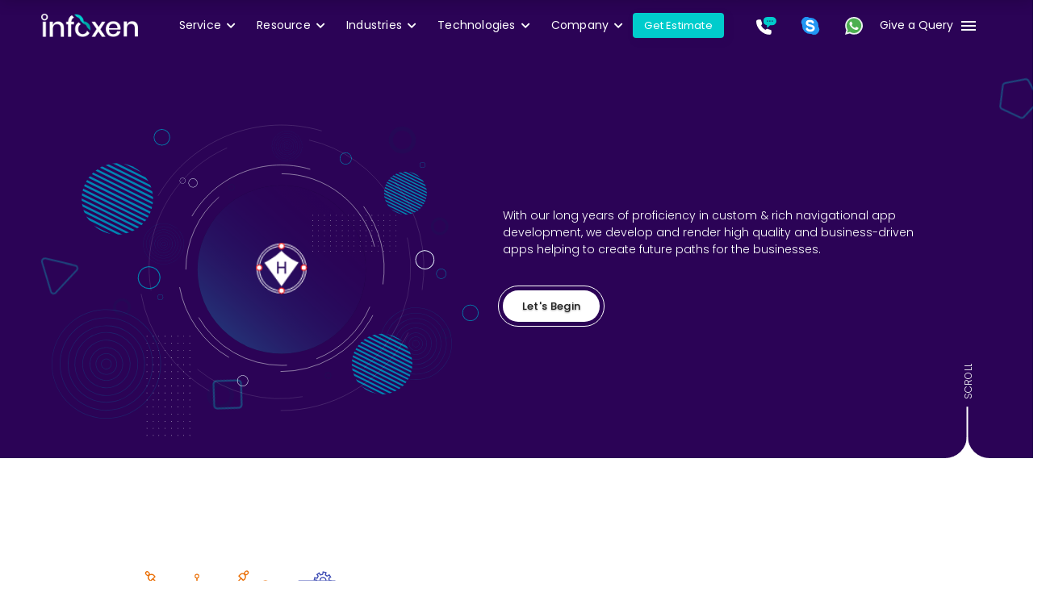

--- FILE ---
content_type: text/html; charset=UTF-8
request_url: https://infoxen.com/mobile-application-development/hybrid-app-development/
body_size: 17532
content:
<!doctype html>
<html lang="en-US">

<head>
    <meta charset="UTF-8">
    <meta name="viewport" content="width=device-width, initial-scale=1">
	<meta name="google-site-verification" content="lmOtva3wk5jagmMlqLAnJfOUDpcQE5X4rbYQTGEN9iU" />
    <link rel="profile" href="https://gmpg.org/xfn/11">
	<link rel="stylesheet" href="https://stackpath.bootstrapcdn.com/bootstrap/4.4.1/css/bootstrap.min.css">
    <title>Hybrid App Development &#8211; Infoxen Technologies</title>
<link rel='dns-prefetch' href='//www.google.com' />
<link rel='dns-prefetch' href='//s.w.org' />
<link rel="alternate" type="application/rss+xml" title="Infoxen Technologies &raquo; Feed" href="https://infoxen.com/feed/" />
<link rel="alternate" type="application/rss+xml" title="Infoxen Technologies &raquo; Comments Feed" href="https://infoxen.com/comments/feed/" />
		<script type="text/javascript">
			window._wpemojiSettings = {"baseUrl":"https:\/\/s.w.org\/images\/core\/emoji\/13.0.0\/72x72\/","ext":".png","svgUrl":"https:\/\/s.w.org\/images\/core\/emoji\/13.0.0\/svg\/","svgExt":".svg","source":{"concatemoji":"https:\/\/infoxen.com\/wp-includes\/js\/wp-emoji-release.min.js?ver=5.5.17"}};
			!function(e,a,t){var n,r,o,i=a.createElement("canvas"),p=i.getContext&&i.getContext("2d");function s(e,t){var a=String.fromCharCode;p.clearRect(0,0,i.width,i.height),p.fillText(a.apply(this,e),0,0);e=i.toDataURL();return p.clearRect(0,0,i.width,i.height),p.fillText(a.apply(this,t),0,0),e===i.toDataURL()}function c(e){var t=a.createElement("script");t.src=e,t.defer=t.type="text/javascript",a.getElementsByTagName("head")[0].appendChild(t)}for(o=Array("flag","emoji"),t.supports={everything:!0,everythingExceptFlag:!0},r=0;r<o.length;r++)t.supports[o[r]]=function(e){if(!p||!p.fillText)return!1;switch(p.textBaseline="top",p.font="600 32px Arial",e){case"flag":return s([127987,65039,8205,9895,65039],[127987,65039,8203,9895,65039])?!1:!s([55356,56826,55356,56819],[55356,56826,8203,55356,56819])&&!s([55356,57332,56128,56423,56128,56418,56128,56421,56128,56430,56128,56423,56128,56447],[55356,57332,8203,56128,56423,8203,56128,56418,8203,56128,56421,8203,56128,56430,8203,56128,56423,8203,56128,56447]);case"emoji":return!s([55357,56424,8205,55356,57212],[55357,56424,8203,55356,57212])}return!1}(o[r]),t.supports.everything=t.supports.everything&&t.supports[o[r]],"flag"!==o[r]&&(t.supports.everythingExceptFlag=t.supports.everythingExceptFlag&&t.supports[o[r]]);t.supports.everythingExceptFlag=t.supports.everythingExceptFlag&&!t.supports.flag,t.DOMReady=!1,t.readyCallback=function(){t.DOMReady=!0},t.supports.everything||(n=function(){t.readyCallback()},a.addEventListener?(a.addEventListener("DOMContentLoaded",n,!1),e.addEventListener("load",n,!1)):(e.attachEvent("onload",n),a.attachEvent("onreadystatechange",function(){"complete"===a.readyState&&t.readyCallback()})),(n=t.source||{}).concatemoji?c(n.concatemoji):n.wpemoji&&n.twemoji&&(c(n.twemoji),c(n.wpemoji)))}(window,document,window._wpemojiSettings);
		</script>
		<style type="text/css">
img.wp-smiley,
img.emoji {
	display: inline !important;
	border: none !important;
	box-shadow: none !important;
	height: 1em !important;
	width: 1em !important;
	margin: 0 .07em !important;
	vertical-align: -0.1em !important;
	background: none !important;
	padding: 0 !important;
}
</style>
	<link rel='stylesheet' id='wp-block-library-css'  href='https://infoxen.com/wp-includes/css/dist/block-library/style.min.css?ver=5.5.17' type='text/css' media='all' />
<link rel='stylesheet' id='mpp_gutenberg-css'  href='https://infoxen.com/wp-content/plugins/metronet-profile-picture/dist/blocks.style.build.css?ver=2.3.11' type='text/css' media='all' />
<link rel='stylesheet' id='contact-form-7-css'  href='https://infoxen.com/wp-content/plugins/contact-form-7/includes/css/styles.css?ver=5.2' type='text/css' media='all' />
<link rel='stylesheet' id='infoxen-styles-css'  href='https://infoxen.com/wp-content/themes/infoxen/style.css?ver=6.70' type='text/css' media='all' />
<link rel='stylesheet' id='infoxen-font-awesome-css'  href='https://infoxen.com/wp-content/themes/infoxen/css/all.min.css?ver=1' type='text/css' media='all' />
<script type='text/javascript' src='https://infoxen.com/wp-includes/js/jquery/jquery.js?ver=1.12.4-wp' id='jquery-core-js'></script>
<link rel="https://api.w.org/" href="https://infoxen.com/wp-json/" /><link rel="EditURI" type="application/rsd+xml" title="RSD" href="https://infoxen.com/xmlrpc.php?rsd" />
<link rel="wlwmanifest" type="application/wlwmanifest+xml" href="https://infoxen.com/wp-includes/wlwmanifest.xml" /> 
<link rel='prev' title='Android Development' href='https://infoxen.com/mobile-application-development/android-development/' />
<link rel='next' title='Flutter App Development' href='https://infoxen.com/mobile-application-development/flutter-app-development/' />
<meta name="generator" content="WordPress 5.5.17" />
<link rel="canonical" href="https://infoxen.com/mobile-application-development/hybrid-app-development/" />
<link rel='shortlink' href='https://infoxen.com/?p=274' />
<link rel="alternate" type="application/json+oembed" href="https://infoxen.com/wp-json/oembed/1.0/embed?url=https%3A%2F%2Finfoxen.com%2Fmobile-application-development%2Fhybrid-app-development%2F" />
<link rel="alternate" type="text/xml+oembed" href="https://infoxen.com/wp-json/oembed/1.0/embed?url=https%3A%2F%2Finfoxen.com%2Fmobile-application-development%2Fhybrid-app-development%2F&#038;format=xml" />
<style type="text/css">.recentcomments a{display:inline !important;padding:0 !important;margin:0 !important;}</style><link rel="icon" href="https://infoxen.com/wp-content/uploads/2020/08/icon-1-48x48_3ef4eb6486e2b66cda8d287af1ccc52a-48x48.png" sizes="32x32" />
<link rel="icon" href="https://infoxen.com/wp-content/uploads/2020/08/icon-1-48x48_3ef4eb6486e2b66cda8d287af1ccc52a.png" sizes="192x192" />
<link rel="apple-touch-icon" href="https://infoxen.com/wp-content/uploads/2020/08/icon-1-48x48_3ef4eb6486e2b66cda8d287af1ccc52a.png" />
<meta name="msapplication-TileImage" content="https://infoxen.com/wp-content/uploads/2020/08/icon-1-48x48_3ef4eb6486e2b66cda8d287af1ccc52a.png" />
	
	<script async src="https://www.googletagmanager.com/gtag/js?id=UA-116865625-1"></script>
	<style>.grecaptcha-badge {
    visibility: hidden;
}
	</style>
	<script>
	 window.dataLayer = window.dataLayer || [];
	 function gtag(){dataLayer.push(arguments);}
	 gtag('js', new Date());
	 gtag('config', 'UA-116865625-1');
	</script>
	<script data-ad-client="ca-pub-1702734869058309" async src="https://pagead2.googlesyndication.com/pagead/js/adsbygoogle.js"></script>
	<style>
		@media(min-width:1900px){
			.hire-appdeveloper {max-width: 1000px;}
		}
	</style>
</head>

<body class="mobile-application-template-default single single-mobile-application postid-274 wp-custom-logo" >
    <div id="page" class="site">
       <header id="masthead" class="navlight">
    <a href="https://infoxen.com" class="logo">
        <img class="logo-dark" src="https://www.infoxen.com/wp-content/uploads/2020/04/logo2-1-1.png" alt="">
        <img class="logo-light"
            src=" https://infoxen.com/wp-content/uploads/2020/04/logo2-1ee.png" >
    </a>
    <div class="nav-flex">
        <img src="https://infoxen.com/wp-content/themes/infoxen/images/cross.svg" class="cross">
        <div class="custom-menu-class"><ul id="menu-middle" class="menu"><li id="menu-item-383" class="menu-service menu-item menu-item-type-custom menu-item-object-custom current-menu-ancestor menu-item-has-children menu-item-383"><a href="#">Service</a>
<ul class="sub-menu">
	<li id="menu-item-386" class="menu-item menu-item-type-post_type menu-item-object-page menu-item-has-children menu-item-386"><a href="https://infoxen.com/artificial-intelligence-machine-learning/">AI &#038; Machine Learning</a>
	<ul class="sub-menu">
		<li id="menu-item-485" class="menu-item menu-item-type-post_type menu-item-object-page menu-item-485"><a href="https://infoxen.com/artificial-intelligence-development/">Artificial Intelligence Development</a></li>
		<li id="menu-item-486" class="menu-item menu-item-type-post_type menu-item-object-page menu-item-486"><a href="https://infoxen.com/chatbot-development/">Chatbot Development</a></li>
		<li id="menu-item-487" class="menu-item menu-item-type-post_type menu-item-object-page menu-item-487"><a href="https://infoxen.com/object-recognition/">Object Recognition</a></li>
	</ul>
</li>
	<li id="menu-item-385" class="menu-item menu-item-type-post_type menu-item-object-page current-menu-ancestor current_page_ancestor menu-item-has-children menu-item-385"><a href="https://infoxen.com/application-development-maintenance/">Application Development</a>
	<ul class="sub-menu">
		<li id="menu-item-488" class="menu-item menu-item-type-post_type menu-item-object-page menu-item-has-children menu-item-488"><a href="https://infoxen.com/cms-ecommerce-development-company/">CMS Ecommerce Development</a>
		<ul class="sub-menu">
			<li id="menu-item-1503" class="menu-item menu-item-type-post_type menu-item-object-cms-develoment menu-item-1503"><a href="https://infoxen.com/cms-ecommerce-development/wordpress-development/">WordPress Development</a></li>
			<li id="menu-item-1504" class="menu-item menu-item-type-post_type menu-item-object-cms-develoment menu-item-1504"><a href="https://infoxen.com/cms-ecommerce-development/woocommerce-development/">Woocommerce Development</a></li>
			<li id="menu-item-1505" class="menu-item menu-item-type-post_type menu-item-object-cms-develoment menu-item-1505"><a href="https://infoxen.com/cms-ecommerce-development/shopify-development/">Shopify Development</a></li>
			<li id="menu-item-1506" class="menu-item menu-item-type-post_type menu-item-object-cms-develoment menu-item-1506"><a href="https://infoxen.com/cms-ecommerce-development/prestashop-development/">Prestashop Development</a></li>
			<li id="menu-item-1508" class="menu-item menu-item-type-post_type menu-item-object-cms-develoment menu-item-1508"><a href="https://infoxen.com/cms-ecommerce-development/drupal-development/">Drupal Development</a></li>
			<li id="menu-item-1507" class="menu-item menu-item-type-post_type menu-item-object-cms-develoment menu-item-1507"><a href="https://infoxen.com/cms-ecommerce-development/magento-development/">Magento Development</a></li>
		</ul>
</li>
		<li id="menu-item-489" class="menu-item menu-item-type-post_type menu-item-object-page current-menu-ancestor current-menu-parent current_page_parent current_page_ancestor menu-item-has-children menu-item-489"><a href="https://infoxen.com/mobile-app-development/">Mobile App Development</a>
		<ul class="sub-menu">
			<li id="menu-item-1509" class="menu-item menu-item-type-post_type menu-item-object-mobile-application menu-item-1509"><a href="https://infoxen.com/mobile-application-development/react-native-development/">React Native Development</a></li>
			<li id="menu-item-1510" class="menu-item menu-item-type-post_type menu-item-object-mobile-application menu-item-1510"><a href="https://infoxen.com/mobile-application-development/native-app-development/">Native App Development</a></li>
			<li id="menu-item-1511" class="menu-item menu-item-type-post_type menu-item-object-mobile-application menu-item-1511"><a href="https://infoxen.com/mobile-application-development/ionic-app-development/">Ionic App Development</a></li>
			<li id="menu-item-1512" class="menu-item menu-item-type-post_type menu-item-object-mobile-application menu-item-1512"><a href="https://infoxen.com/mobile-application-development/ios-app-development/">IOS App Development</a></li>
			<li id="menu-item-1513" class="menu-item menu-item-type-post_type menu-item-object-mobile-application menu-item-1513"><a href="https://infoxen.com/mobile-application-development/flutter-app-development/">Flutter App Development</a></li>
			<li id="menu-item-1514" class="menu-item menu-item-type-post_type menu-item-object-mobile-application current-menu-item menu-item-1514"><a href="https://infoxen.com/mobile-application-development/hybrid-app-development/" aria-current="page">Hybrid App Development</a></li>
			<li id="menu-item-1515" class="menu-item menu-item-type-post_type menu-item-object-mobile-application menu-item-1515"><a href="https://infoxen.com/mobile-application-development/android-development/">Android Development</a></li>
		</ul>
</li>
		<li id="menu-item-490" class="menu-item menu-item-type-post_type menu-item-object-page menu-item-has-children menu-item-490"><a href="https://infoxen.com/web-application-development/">Web Application Development</a>
		<ul class="sub-menu">
			<li id="menu-item-1516" class="menu-item menu-item-type-post_type menu-item-object-web-application menu-item-1516"><a href="https://infoxen.com/application-development/saas-development/">Saas Development</a></li>
		</ul>
</li>
	</ul>
</li>
	<li id="menu-item-388" class="menu-item menu-item-type-post_type menu-item-object-page menu-item-has-children menu-item-388"><a href="https://infoxen.com/salesforce/">Salesforce</a>
	<ul class="sub-menu">
		<li id="menu-item-494" class="menu-item menu-item-type-post_type menu-item-object-page menu-item-494"><a href="https://infoxen.com/salesforce-administration/">Salesforce Administration</a></li>
		<li id="menu-item-495" class="menu-item menu-item-type-post_type menu-item-object-page menu-item-495"><a href="https://infoxen.com/salesforce-app-development/">Salesforce App Development</a></li>
		<li id="menu-item-496" class="menu-item menu-item-type-post_type menu-item-object-page menu-item-496"><a href="https://infoxen.com/salesforce-consulting/">Salesforce Consulting</a></li>
		<li id="menu-item-497" class="menu-item menu-item-type-post_type menu-item-object-page menu-item-497"><a href="https://infoxen.com/salesforce-customization/">Salesforce Customization</a></li>
		<li id="menu-item-498" class="menu-item menu-item-type-post_type menu-item-object-page menu-item-498"><a href="https://infoxen.com/salesforce-data-migration/">Salesforce Data Migration</a></li>
		<li id="menu-item-499" class="menu-item menu-item-type-post_type menu-item-object-page menu-item-499"><a href="https://infoxen.com/salesforce-development/">Salesforce Development</a></li>
		<li id="menu-item-500" class="menu-item menu-item-type-post_type menu-item-object-page menu-item-500"><a href="https://infoxen.com/salesforce-implementation/">Salesforce Implementation</a></li>
		<li id="menu-item-501" class="menu-item menu-item-type-post_type menu-item-object-page menu-item-501"><a href="https://infoxen.com/salesforce-integration/">Salesforce Integration</a></li>
		<li id="menu-item-502" class="menu-item menu-item-type-post_type menu-item-object-page menu-item-502"><a href="https://infoxen.com/salesforce-lightning/">Salesforce Lightning</a></li>
		<li id="menu-item-503" class="menu-item menu-item-type-post_type menu-item-object-page menu-item-503"><a href="https://infoxen.com/salesforce-optimization/">Salesforce Optimization</a></li>
		<li id="menu-item-504" class="menu-item menu-item-type-post_type menu-item-object-page menu-item-504"><a href="https://infoxen.com/salesforce-support/">Salesforce Support</a></li>
	</ul>
</li>
	<li id="menu-item-389" class="menu-item menu-item-type-post_type menu-item-object-page menu-item-has-children menu-item-389"><a href="https://infoxen.com/security-and-testing/">Security And Testing</a>
	<ul class="sub-menu">
		<li id="menu-item-2153" class="menu-item menu-item-type-post_type menu-item-object-page menu-item-2153"><a href="https://infoxen.com/quality-assurance-testing/">Quality Assurance Testing</a></li>
		<li id="menu-item-2170" class="menu-item menu-item-type-post_type menu-item-object-page menu-item-2170"><a href="https://infoxen.com/automation-testing/">Automation Testing</a></li>
		<li id="menu-item-2171" class="menu-item menu-item-type-post_type menu-item-object-page menu-item-2171"><a href="https://infoxen.com/security-testing/">Security Testing</a></li>
		<li id="menu-item-2172" class="menu-item menu-item-type-post_type menu-item-object-page menu-item-2172"><a href="https://infoxen.com/penetration-testing/">Penetration Testing</a></li>
	</ul>
</li>
	<li id="menu-item-387" class="menu-item menu-item-type-post_type menu-item-object-page menu-item-387"><a href="https://infoxen.com/it-consulting/">IT Consulting</a></li>
	<li id="menu-item-390" class="menu-item menu-item-type-post_type menu-item-object-page menu-item-390"><a href="https://infoxen.com/ui-ux-design/">UI UX Design</a></li>
	<li id="menu-item-392" class="menu-item menu-item-type-post_type menu-item-object-page menu-item-392"><a href="https://infoxen.com/digital-transformation/">Digital Transformation</a></li>
</ul>
</li>
<li id="menu-item-1143" class="menu-resource menu-item menu-item-type-custom menu-item-object-custom menu-item-has-children menu-item-1143"><a>Resource</a>
<ul class="sub-menu">
	<li id="menu-item-1142" class="menu-item menu-item-type-post_type menu-item-object-page menu-item-1142"><a href="https://infoxen.com/blog/">Blog</a></li>
	<li id="menu-item-1203" class="menu-item menu-item-type-custom menu-item-object-custom menu-item-1203"><a href="https://www.infoxen.com/case-studies/">Case Studies</a></li>
</ul>
</li>
<li id="menu-item-1201" class="menu-industries menu-item menu-item-type-custom menu-item-object-custom menu-item-has-children menu-item-1201"><a>Industries</a>
<ul class="sub-menu">
	<li id="menu-item-1215" class="menu-item menu-item-type-post_type menu-item-object-industries menu-item-1215"><a href="https://infoxen.com/industries/supply-chain-management-planning/">Supply Chain Management &#038; Planning</a></li>
	<li id="menu-item-1216" class="menu-item menu-item-type-post_type menu-item-object-industries menu-item-1216"><a href="https://infoxen.com/industries/education-e-learning/">Education &#038; E-learning</a></li>
	<li id="menu-item-1217" class="menu-item menu-item-type-post_type menu-item-object-industries menu-item-1217"><a href="https://infoxen.com/industries/media-and-entertainment/">Media and Entertainment</a></li>
	<li id="menu-item-1218" class="menu-item menu-item-type-post_type menu-item-object-industries menu-item-1218"><a href="https://infoxen.com/industries/retail-and-logistics/">Retail and Logistics</a></li>
	<li id="menu-item-1219" class="menu-item menu-item-type-post_type menu-item-object-industries menu-item-1219"><a href="https://infoxen.com/industries/manufacturing/">Manufacturing</a></li>
	<li id="menu-item-1220" class="menu-item menu-item-type-post_type menu-item-object-industries menu-item-1220"><a href="https://infoxen.com/industries/bfsi/">BFSI</a></li>
	<li id="menu-item-1222" class="menu-item menu-item-type-post_type menu-item-object-industries menu-item-1222"><a href="https://infoxen.com/industries/utility-others/">Utility &#038; Others</a></li>
	<li id="menu-item-1221" class="menu-item menu-item-type-post_type menu-item-object-industries menu-item-1221"><a href="https://infoxen.com/industries/travel-transport/">Travel &#038; Transport</a></li>
</ul>
</li>
<li id="menu-item-1202" class="menu-technologies menu-item menu-item-type-custom menu-item-object-custom menu-item-has-children menu-item-1202"><a>Technologies</a>
<ul class="sub-menu">
	<li id="menu-item-1209" class="menu-item menu-item-type-post_type menu-item-object-technology menu-item-1209"><a href="https://infoxen.com/technology/hire-dotnet-developer/">.Net Development</a></li>
	<li id="menu-item-1210" class="menu-item menu-item-type-post_type menu-item-object-technology menu-item-1210"><a href="https://infoxen.com/technology/hire-java-developers/">Java Development</a></li>
	<li id="menu-item-1211" class="menu-item menu-item-type-post_type menu-item-object-technology menu-item-1211"><a href="https://infoxen.com/technology/hire-react-developers/">React Development</a></li>
	<li id="menu-item-1212" class="menu-item menu-item-type-post_type menu-item-object-technology menu-item-1212"><a href="https://infoxen.com/technology/hire-nodejs-developer/">Node Js Development</a></li>
	<li id="menu-item-1213" class="menu-item menu-item-type-post_type menu-item-object-technology menu-item-1213"><a href="https://infoxen.com/technology/hire-python-developers/">Python Development</a></li>
	<li id="menu-item-1214" class="menu-item menu-item-type-post_type menu-item-object-technology menu-item-1214"><a href="https://infoxen.com/technology/hire-angularjs-developer/">Angular js Development</a></li>
</ul>
</li>
<li id="menu-item-1205" class="menu-company menu-item menu-item-type-custom menu-item-object-custom menu-item-has-children menu-item-1205"><a>Company</a>
<ul class="sub-menu">
	<li id="menu-item-384" class="menu-item menu-item-type-post_type menu-item-object-page menu-item-384"><a href="https://infoxen.com/about/">About</a></li>
	<li id="menu-item-1208" class="menu-item menu-item-type-post_type menu-item-object-page menu-item-1208"><a href="https://infoxen.com/get-a-free-estimate/">Get a Free Estimate</a></li>
	<li id="menu-item-395" class="menu-item menu-item-type-custom menu-item-object-custom menu-item-395"><a href="https://www.infoxen.com/career/">career</a></li>
	<li id="menu-item-1204" class="menu-item menu-item-type-post_type menu-item-object-page menu-item-1204"><a href="https://infoxen.com/contact/">Contact</a></li>
	<li id="menu-item-1206" class="menu-item menu-item-type-post_type menu-item-object-page menu-item-1206"><a href="https://infoxen.com/sitemap/">Sitemap</a></li>
</ul>
</li>
<li id="menu-item-2440" class="menu-estimate menu-item menu-item-type-post_type menu-item-object-page menu-item-2440"><a href="https://infoxen.com/get-a-free-estimate/">Get  Estimate</a></li>
</ul></div>
        <div class="nav-right">
            <a href="#query" data-toggle="modal" >
                <svg  viewBox="0 0 21.573 18.961">
                    <g id="phone" transform="translate(0 -31)">
                        <path id="Path_6830" data-name="Path 6830" d="M190.48,31h-5.056a4.424,4.424,0,0,0-.632,8.8v1.941a.632.632,0,0,0,1.079.447l2.343-2.343h2.266a4.424,4.424,0,1,0,0-8.848Zm-5.056,5.056a.632.632,0,1,1,.632-.632A.632.632,0,0,1,185.424,36.056Zm2.528,0a.632.632,0,1,1,.632-.632A.632.632,0,0,1,187.952,36.056Zm2.528,0a.632.632,0,1,1,.632-.632A.632.632,0,0,1,190.48,36.056Z" transform="translate(-173.374)" fill="#0cc"/>
                        <path id="Path_6831" data-name="Path 6831" d="M14.2,116.054a1.9,1.9,0,0,0,1.9-1.9v-2.528a.631.631,0,0,0-.432-.6l-3.783-1.264a.633.633,0,0,0-.551.073l-1.608,1.072a11.124,11.124,0,0,1-4.537-4.537l1.072-1.608a.633.633,0,0,0,.073-.551l-1.264-3.783a.631.631,0,0,0-.6-.432H1.9A1.891,1.891,0,0,0,0,101.887C0,109.169,6.918,116.054,14.2,116.054Z" transform="translate(0 -66.093)" fill="#2b0356"/>
                    </g>
                </svg>
            </a>

            <a href="skype:sales@infoxen.com" >
                <svg xmlns="http://www.w3.org/2000/svg" width="24" height="23.896" viewBox="0 0 24 23.896">
                    <g id="Group_1932" data-name="Group 1932" transform="translate(-12385 12057)">
                        <path id="Path_6998" data-name="Path 6998" d="M12025.655-12010.182l6.662-2.041,3.438,1.074s1.933,3.438,2.148,3.868.86,3.331.86,3.331.645,4.621.645,5.373a20.778,20.778,0,0,1-1.5,3.868l-4.728,1.075a16.017,16.017,0,0,1-3.331-.537c-.537-.323-2.579-2.042-3.224-2.472s-3.653-2.471-3.653-3.653a26.105,26.105,0,0,1,.859-5.7C12024.258-12007.173,12025.655-12010.182,12025.655-12010.182Z" transform="translate(364.87 -42)" fill="#fff"/>
                        <path id="skype" d="M22.9,14.249a10.492,10.492,0,0,0,.076-1.259A10.988,10.988,0,0,0,11.943,2.072a10.476,10.476,0,0,0-1.257.089A6.985,6.985,0,0,0,1.1,11.846,10.5,10.5,0,0,0,1.025,13.1,10.988,10.988,0,0,0,12.058,24.023a10.511,10.511,0,0,0,1.258-.089A6.985,6.985,0,0,0,22.9,14.249ZM12.042,21.034c-3.873.02-6-2.276-6-3.461v-.5a1.5,1.5,0,0,1,2.988-.133c.39.767,1.774,1.106,3,1.1.123,0,2.993-.039,2.982-2.012,0-.953-1.273-1.336-3.362-1.855C9.137,13.546,6.014,12.77,6,9.586,5.974,5.561,9.107,5.08,11.46,5.067c3.335-.017,5.495,1.343,5.506,3.463a1.5,1.5,0,0,1-2.98.209A3.792,3.792,0,0,0,11.41,8.06a4.751,4.751,0,0,0-1.758.216c-.311.139-.668.411-.664,1.3,0,.74,1.506,1.15,3.093,1.584,2.629.717,5.9,1.611,5.918,4.854.019,3.028-2.32,5-5.957,5.018Z" transform="translate(12385 -12058.099)" fill="#2196f3"/>
                    </g>
                </svg>
            </a>
            <a href="https://wa.me/918077580066?text=Hello%20I%20am%20interested" target="_blank">
                <svg id="whatsapp" xmlns="http://www.w3.org/2000/svg" width="24" height="24" viewBox="0 0 24 24">
                    <path id="Path_6827" data-name="Path 6827" d="M20.52,3.449A12.142,12.142,0,0,0,12.045,0,11.913,11.913,0,0,0,1.7,17.838L0,24l6.335-1.652A12.562,12.562,0,0,0,12.051,23.8,11.909,11.909,0,0,0,20.505,3.488Z" fill="#eceff1"/>
                    <path id="Path_6828" data-name="Path 6828" d="M12.067,21.751h-.022A10.076,10.076,0,0,1,6.63,20.156l-3.75.975,1.005-3.645-.239-.375a9.912,9.912,0,1,1,8.421,4.64Z" fill="#4caf50"/>
                    <path id="Path_6829" data-name="Path 6829" d="M17.507,14.307l-.009.075c-.3-.15-1.767-.867-2.04-.966-.613-.227-.44-.036-1.617,1.312-.175.195-.349.21-.646.075a8.116,8.116,0,0,1-2.4-1.485,9.073,9.073,0,0,1-1.66-2.07c-.293-.506.32-.578.878-1.634a.55.55,0,0,0-.025-.524c-.075-.15-.672-1.62-.922-2.206s-.487-.51-.672-.51a1.488,1.488,0,0,0-1.368.344c-1.614,1.774-1.207,3.6.174,5.55,2.714,3.552,4.16,4.206,6.8,5.114a4.137,4.137,0,0,0,1.88.121A3.077,3.077,0,0,0,17.9,16.077a2.475,2.475,0,0,0,.18-1.425c-.074-.135-.27-.21-.57-.345Z" fill="#fafafa"/>
                </svg>
            </a>

            <a href="#query" data-toggle="modal" class="query">
                <span>Give a Query</span>
                <svg viewBox="0 0 18 11">
                    <g id="Group_1872" data-name="Group 1872" transform="translate(-1748 -32)">
                        <line id="Line_196" data-name="Line 196" x2="18" transform="translate(1748 32.5)" fill="none" stroke="#000" stroke-width="1"/>
                        <line id="Line_197" data-name="Line 197" x2="18" transform="translate(1748 37.5)" fill="none" stroke="#000" stroke-width="1"/>
                        <line id="Line_198" data-name="Line 198" x2="18" transform="translate(1748 42.5)" fill="none" stroke="#000" stroke-width="1"/>
                    </g>
                </svg>
            </a>
        </div>
        <div id="openmenu">
            <svg viewBox="0 0 18 11">
                <g id="Group_1872" data-name="Group 1872" transform="translate(-1748 -32)">
                    <line id="Line_196" data-name="Line 196" x2="18" transform="translate(1748 32.5)" fill="none" stroke="#000" stroke-width="1"/>
                    <line id="Line_197" data-name="Line 197" x2="18" transform="translate(1748 37.5)" fill="none" stroke="#000" stroke-width="1"/>
                    <line id="Line_198" data-name="Line 198" x2="18" transform="translate(1748 42.5)" fill="none" stroke="#000" stroke-width="1"/>
                </g>
            </svg>
        </div>
    </div>
</header>
<div class="modal fade" id="query" tabindex="-1" role="dialog" aria-labelledby="exampleModalLabel" aria-hidden="true">
    <div class="modal-dialog" role="document">
        <div class="modal-content">
            <div class="modal-header">
                <h6 class="modal-title" id="exampleModalLabel">Give a Query</h6>
                <button type="button"  data-dismiss="modal" aria-label="Close">
                    <img src="https://infoxen.com/wp-content/themes/infoxen/images/cross.svg">
                </button>
            </div>
            <div class="modal-body">
                <p><em>Every conversation starts somewhere. Raise your query here to start a healthy conversation</em></p>
                <div role="form" class="wpcf7" id="wpcf7-f507-o1" lang="en-US" dir="ltr">
<div class="screen-reader-response" role="alert" aria-live="polite"></div>
<form action="/mobile-application-development/hybrid-app-development/#wpcf7-f507-o1" method="post" class="wpcf7-form init" novalidate="novalidate">
<div style="display: none;">
<input type="hidden" name="_wpcf7" value="507" />
<input type="hidden" name="_wpcf7_version" value="5.2" />
<input type="hidden" name="_wpcf7_locale" value="en_US" />
<input type="hidden" name="_wpcf7_unit_tag" value="wpcf7-f507-o1" />
<input type="hidden" name="_wpcf7_container_post" value="0" />
<input type="hidden" name="_wpcf7_posted_data_hash" value="" />
<input type="hidden" name="_wpcf7_recaptcha_response" value="" />
</div>
<div class="row">
<div class="inputwrap  col-sm-6">
<label>Your Name</label><br />
<span class="wpcf7-form-control-wrap Name"><input type="text" name="Name" value="" size="40" class="wpcf7-form-control wpcf7-text wpcf7-validates-as-required" aria-required="true" aria-invalid="false" /></span>
</div>
<div class="inputwrap col-sm-6">
<label>Email Id</label><br />
<span class="wpcf7-form-control-wrap email-5788"><input type="email" name="email-5788" value="" size="40" class="wpcf7-form-control wpcf7-text wpcf7-email wpcf7-validates-as-required wpcf7-validates-as-email" aria-required="true" aria-invalid="false" /></span>
</div>
<div class="inputwrap col-sm-12">
<label>Your Message</label><br />
<span class="wpcf7-form-control-wrap textarea-169"><textarea name="textarea-169" cols="40" rows="4" class="wpcf7-form-control wpcf7-textarea wpcf7-validates-as-required" aria-required="true" aria-invalid="false"></textarea></span>
</div>
</div>
<p><button type="submit" class="btn-theme light-btn"><span>Send Query</span></button></p>
<p>*Our experts are at hand to serve you</p>
<div class="wpcf7-response-output" role="alert" aria-hidden="true"></div></form></div>                <hr>
                <div class="phonenumber">
                    <div class="calluson">
                        <span>Call us on </span>
                        <a href="tel:+911203604114"><img src="https://infoxen.com/wp-content/themes/infoxen/images/indiaflag1.jpg"> India</a>
                        <a href="tel:+12016160010"><img src="https://infoxen.com/wp-content/themes/infoxen/images/usaflag1.jpg"> USA</a>
                    </div>
                </div>
            </div>
        </div>
    </div>
</div>
<div class="viewport">
    <div id="scroll-container">
        <div class="content">
            <div id="sitewrap">
                <div id="content" class="site-content">
<!-- Main Banner -->
<div class="techbanner row align-items-center">
    <div class="svg1">
        <svg viewBox="0 0 139.165 134.04">
            <g id="Polygon_1" data-name="Polygon 1" transform="translate(46.5) rotate(30)" fill="none" opacity="0.34">
                <path d="M45.7,13.561a9,9,0,0,1,15.6,0l37.94,65.951A9,9,0,0,1,91.44,93H15.56a9,9,0,0,1-7.8-13.488Z" stroke="none"/>
                <path d="M 53.49999618530273 13.04887390136719 C 52.63046264648438 13.04887390136719 50.46751403808594 13.29313659667969 49.16596221923828 15.55563354492188 L 11.22632598876953 81.50677490234375 C 9.928314208984375 83.76316833496094 10.79801177978516 85.75272369384766 11.23219299316406 86.50338745117188 C 11.6663818359375 87.25405120849609 12.95726013183594 89 15.56036376953125 89 L 91.43962860107422 89 C 94.04273223876953 89 95.33361053466797 87.25405120849609 95.76779937744141 86.50338745117188 C 96.20198059082031 85.75272369384766 97.07167816162109 83.76316833496094 95.77366638183594 81.50677490234375 L 57.83403015136719 15.55563354492188 C 56.53247833251953 13.29313659667969 54.36952972412109 13.04887390136719 53.49999618530273 13.04887390136719 M 53.50000381469727 9.048866271972656 C 56.5353889465332 9.048866271972656 59.57077026367188 10.55292510986328 61.30124664306641 13.56105041503906 L 99.24088287353516 79.51219177246094 C 102.6924819946289 85.51216888427734 98.36157989501953 93 91.43962860107422 93 L 15.56036376953125 93 C 8.638412475585938 93 4.307510375976562 85.51216888427734 7.759109497070312 79.51219177246094 L 45.69874572753906 13.56105041503906 C 47.42922973632812 10.55292510986328 50.46461868286133 9.048866271972656 53.50000381469727 9.048866271972656 Z" stroke="none" fill="#0cc"/>
            </g>
        </svg>
    </div>
    <div class="svg2">
        <svg viewBox="0 0 127.04 127.04">
            <g id="Polygon_3" data-name="Polygon 3" transform="translate(46.5) rotate(30)" fill="none" opacity="0.34">
                <path d="M40.136,6.364a9,9,0,0,1,12.728,0L86.636,40.136a9,9,0,0,1,0,12.728L52.864,86.636a9,9,0,0,1-12.728,0L6.364,52.864a9,9,0,0,1,0-12.728Z" stroke="none"/>
                <path d="M 46.49998474121094 7.727920532226562 C 45.16443252563477 7.727920532226562 43.90883255004883 8.248016357421875 42.96446228027344 9.1923828125 L 9.1923828125 42.96444702148438 C 7.242889404296875 44.91395568847656 7.242889404296875 48.08602905273438 9.1923828125 50.0355224609375 L 42.96446228027344 83.80760192871094 C 43.90883255004883 84.75198364257812 45.16444778442383 85.27207946777344 46.5 85.27207946777344 C 47.83553695678711 85.27207946777344 49.09115219116211 84.75198364257812 50.0355224609375 83.80760192871094 L 83.8076171875 50.0355224609375 C 84.75198364257812 49.09115219116211 85.27207946777344 47.83553695678711 85.27207946777344 46.5 C 85.27207946777344 45.16444778442383 84.75198364257812 43.90883255004883 83.80760192871094 42.96446228027344 L 50.03553771972656 9.192398071289062 C 49.09115219116211 8.248016357421875 47.83553695678711 7.727920532226562 46.49998474121094 7.727920532226562 M 46.49999237060547 3.727920532226562 C 48.80329132080078 3.727920532226562 51.10659408569336 4.606597900390625 52.86395263671875 6.36395263671875 L 86.63603210449219 40.13603210449219 C 90.1507568359375 43.65075302124023 90.1507568359375 49.34924697875977 86.63603210449219 52.86395263671875 L 52.86395263671875 86.63603210449219 C 51.10660171508789 88.39339447021484 48.80329895019531 89.27207183837891 46.49999618530273 89.27207183837891 C 44.19669723510742 89.27207183837891 41.89339065551758 88.39339447021484 40.13603210449219 86.63603210449219 L 6.36395263671875 52.86395263671875 C 2.8492431640625 49.3492317199707 2.8492431640625 43.65075302124023 6.36395263671875 40.13603210449219 L 40.13603210449219 6.36395263671875 C 41.89339065551758 4.606597900390625 44.19669342041016 3.727920532226562 46.49999237060547 3.727920532226562 Z" stroke="none" fill="#0cc"/>
            </g>
        </svg>
    </div>
    <div class="svg3">
        <svg viewBox="0 0 131.185 129.433">
            <g id="Polygon_2" data-name="Polygon 2" transform="translate(46.5) rotate(30)" fill="none" opacity="0.34">
                <path d="M43.6,3.843a9,9,0,0,1,10.58,0L92.5,31.679a9,9,0,0,1,3.269,10.062L81.131,86.781A9,9,0,0,1,72.572,93H25.214a9,9,0,0,1-8.56-6.219L2.021,41.742A9,9,0,0,1,5.29,31.679Z" stroke="none"/>
                <path d="M 48.89299392700195 6.124618530273438 C 47.83016204833984 6.124618530273438 46.81389236450195 6.454818725585938 45.95405960083008 7.079513549804688 L 7.641212463378906 34.91545104980469 C 5.883346557617188 36.1926155090332 5.153411865234375 38.43913269042969 5.824859619140625 40.505615234375 L 20.45907592773438 85.54508209228516 C 21.13050842285156 87.61157989501953 23.04151153564453 89 25.21434020996094 89 L 72.57164001464844 89 C 74.74447631835938 89 76.65547943115234 87.61157989501953 77.32691192626953 85.54508209228516 L 91.96112823486328 40.505615234375 C 92.63257598876953 38.43913269042969 91.90264129638672 36.1926155090332 90.14476013183594 34.91545104980469 L 51.83192825317383 7.079513549804688 C 50.97209548950195 6.454818725585938 49.95582580566406 6.124618530273438 48.89299392700195 6.124618530273438 M 48.89299392700195 2.124610900878906 C 50.74943161010742 2.124610900878906 52.60586929321289 2.697555541992188 54.18305969238281 3.843452453613281 L 92.49591064453125 31.67938232421875 C 95.65031433105469 33.97118377685547 96.97023010253906 38.03348159790039 95.76535797119141 41.74168395996094 L 81.13114166259766 86.78115081787109 C 79.92627716064453 90.48934936523438 76.47067260742188 93 72.57164001464844 93 L 25.21434020996094 93 C 21.3153076171875 93 17.85971069335938 90.48934936523438 16.65484619140625 86.78115081787109 L 2.0206298828125 41.74168395996094 C 0.8157577514648438 38.03348159790039 2.135673522949219 33.97118377685547 5.290061950683594 31.67938232421875 L 43.60292816162109 3.843452453613281 C 45.18011856079102 2.697555541992188 47.03655624389648 2.124610900878906 48.89299392700195 2.124610900878906 Z" stroke="none" fill="#0cc"/>
            </g>
        </svg>
    </div>
    <div class="col-sm-6">
                    <img src="https://infoxen.com/wp-content/uploads/2020/04/hybrid.png" class="tech-icon">
         
        <img src="https://infoxen.com/wp-content/themes/infoxen/images/tech-svg.svg" class="tech-svg">
    </div>

    <div class="col-sm-6 content">

        <h4></h4>
        <p>With our long years of proficiency in custom & rich navigational app development, we develop and render high quality and business-driven apps helping to create future paths for the businesses.</p>

        <br>
        <a href="https://infoxen.com/get-a-free-estimate/" class="btn-theme white-btn">
            <span>Let's Begin</span>
        </a>
    </div>
    <div class="scroll">
        <svg xmlns="http://www.w3.org/2000/svg" width="63" height="117.5" viewBox="0 0 63 117.5">
            <g id="Group_1933" data-name="Group 1933" transform="translate(-257 -765.5)">
                <g id="Group_1887" data-name="Group 1887">
                <rect id="Rectangle_1395" data-name="Rectangle 1395" width="57" height="27" transform="translate(260 856)" fill="#fff"/>
                <path id="Rectangle_1392" data-name="Rectangle 1392" d="M0,0H31a0,0,0,0,1,0,0V0A27,27,0,0,1,4,27H0a0,0,0,0,1,0,0V0A0,0,0,0,1,0,0Z" transform="translate(257 855)" fill="#2b0356"/>
                <path id="Rectangle_1394" data-name="Rectangle 1394" d="M0,0H31a0,0,0,0,1,0,0V27a0,0,0,0,1,0,0H27A27,27,0,0,1,0,0V0A0,0,0,0,1,0,0Z" transform="translate(289 855)" fill="#2b0356"/>
                <line id="Line_199" data-name="Line 199" y1="47" transform="translate(288.5 818.5)" fill="none" stroke="#fff" stroke-width="2"/>
                </g>
                <text id="SCROLL" transform="translate(293.5 809.5) rotate(-90)" fill="#fff" font-size="12" font-family="Poppins-Light, Poppins" font-weight="300" letter-spacing="0.016em"><tspan x="0" y="0">SCROLL</tspan></text>
            </g>
        </svg>
    </div>
</div>


<div class="spacer"></div>
<div class="spacer"></div>
<section class="container-fluid ">
    <div class="row align-items-center">
        <div class="col-sm-6">
            <h4></h4>
            <script src="https://unpkg.com/@lottiefiles/lottie-player@latest/dist/lottie-player.js"></script>
            <lottie-player  src="https://infoxen.com/wp-content/themes/infoxen/js/animation.json"  background="transparent"  speed="1" loop  autoplay >
            </lottie-player>
        </div>
        <div class="col-sm-5">
            <p></p>
        </div>
        <div class="col-sm-11">
        <div class="spacer"></div>
        <div class="spacer"></div>
        <div class="row about-technology">
                        <div class="col-sm-6 box">
                 
                <span>
                    <b></b>
                                    </span>
            </div>
                        <div class="col-sm-6 box">
                 
                <span>
                    <b></b>
                                    </span>
            </div>
                                </div>
    </div>
   
</section>

<div class="spacer"></div>
<div class="idea container-fluid">
    <div class="row">
        
        <div class="col-sm-4">
            <h5>Services We Provide</h5> <br>
                    </div>

        <div class="col-sm-6">
            <h5>Find Other  Technologies</h5>
            <p>Our Technologies That Are Changing The World</p>
                        <div class="mobile-tech">
                                 <li>
                    <a href="https://infoxen.com/mobile-application-development/react-native-development/">
                                                    <img src="https://infoxen.com/wp-content/uploads/2020/05/react-white.png" >
                                            </a>
                </li>
                                 <li>
                    <a href="https://infoxen.com/mobile-application-development/native-app-development/">
                                                    <img src="https://infoxen.com/wp-content/uploads/2020/04/app.png" >
                                            </a>
                </li>
                                 <li>
                    <a href="https://infoxen.com/mobile-application-development/ionic-app-development/">
                                                    <img src="https://infoxen.com/wp-content/uploads/2020/04/ionic.png" >
                                            </a>
                </li>
                                 <li>
                    <a href="https://infoxen.com/mobile-application-development/ios-app-development/">
                                                    <img src="https://infoxen.com/wp-content/uploads/2020/04/ios.png" >
                                            </a>
                </li>
                                 <li>
                    <a href="https://infoxen.com/mobile-application-development/flutter-app-development/">
                                                    <img src="https://infoxen.com/wp-content/uploads/2020/04/flutter.png" >
                                            </a>
                </li>
                                 <li>
                    <a href="https://infoxen.com/mobile-application-development/android-development/">
                                                    <img src="https://infoxen.com/wp-content/uploads/2020/04/android.png" >
                                            </a>
                </li>
                            </div>
                       
        </div>
       
    </div>
</div>


<div class="homeindustries">
    <div class="row">
        <div class="col-sm-6">
            <img src="https://infoxen.com/wp-content/themes/infoxen/images/menuicon/industry.png" width="40px">
            <h4><span>Delivering</span> Competitive Solution</h4>
            <p>With our long years of proficiency in custom & rich navigational app development, we develop and render high quality and business-driven apps helping to create future paths for the businesses</p>
        </div>
    </div>
    <div class="row ">
        <div class="col-sm-6">
            <ul class="nav nav-tabs" role="tablist">
                                <li class="nav-item" >
                    <a class="nav-link active" data-toggle="tab" href="#service1">
                                                <img src="https://infoxen.com/wp-content/uploads/2020/04/supplychain.png" />
                                            </a>
                </li>
                                                <li class="nav-item" >
                    <a class="nav-link " data-toggle="tab" href="#service3">
                                                <img src="https://infoxen.com/wp-content/uploads/2020/04/e-learn.png" />
                                            </a>
                </li>
                                                <li class="nav-item" >
                    <a class="nav-link " data-toggle="tab" href="#service5">
                                                <img src="https://infoxen.com/wp-content/uploads/2020/04/mediaand.png" />
                                            </a>
                </li>
                                                <li class="nav-item" >
                    <a class="nav-link " data-toggle="tab" href="#service7">
                                                <img src="https://infoxen.com/wp-content/uploads/2020/04/retailand.png" />
                                            </a>
                </li>
                                                <li class="nav-item" >
                    <a class="nav-link " data-toggle="tab" href="#service9">
                                                <img src="https://infoxen.com/wp-content/uploads/2020/04/manu.png" />
                                            </a>
                </li>
                                                <li class="nav-item" >
                    <a class="nav-link " data-toggle="tab" href="#service11">
                                                <img src="https://infoxen.com/wp-content/uploads/2020/04/bfsi.png" />
                                            </a>
                </li>
                                                <li class="nav-item" >
                    <a class="nav-link " data-toggle="tab" href="#service13">
                                                <img src="https://infoxen.com/wp-content/uploads/2020/04/TnT_icon.png" />
                                            </a>
                </li>
                                                <li class="nav-item" >
                    <a class="nav-link " data-toggle="tab" href="#service15">
                                                <img src="https://infoxen.com/wp-content/uploads/2020/04/Utility_icon.png" />
                                            </a>
                </li>
                                            </ul>
        </div>
        <div class="col-sm-6 tab-content">
                        <div id="service1" class="container tab-pane active">
                <br><br>
                <h5>Supply Chain Management &#038; Planning</h5>
                <p>To drive innovation in the supply chain industry requisites transparency, real-time insights, and a perfect communication model to interact, communicate, and carry out the task involved. Infoxen has depth understanding and proven experience in developing and deploying a solution to simplify and streamline the processes involved. </p>
            </div>
                                    <div id="service3" class="container tab-pane ">
                <br><br>
                <h5>Education &#038; E-learning</h5>
                <p>To attain desired business objectives and remain competitive along with sustainable results, the education industry needs to adopt the best-in-class app solution to manage customers, employees, stakeholders, and even students' data. We at Infoxen can develop the most exclusive solution to support your educational and e-learning practices while overcoming the challenges that take place ahead.
</p>
            </div>
                                    <div id="service5" class="container tab-pane ">
                <br><br>
                <h5>Media and Entertainment</h5>
                <p>Since media & entertainment business consists of news, events, films, radio shows, music, videos and more, driving media & entertainment business with outstanding customer engagement and sustaining their lifelong trust requisites modern software configuration or app solution. Infoxen comprises a great source, proficiency, and years of industry exposure to build and deploy the bonzer and futuristic apps to the media & entertainment industry to attain enlarge their monetary benefits.
</p>
            </div>
                                    <div id="service7" class="container tab-pane ">
                <br><br>
                <h5>Retail and Logistics</h5>
                <p>With steady evolution in the e-commerce industry, the retail & logistics sector is also booming accordingly. Thereby, the competitors are continuously reserving their market space and striving hard to survive and to gain a sustainable market position. So, it becomes crucial for them to take recourse of eCommerce development services from a rapidly growing application & maintenance service provider like Infoxen.</p>
            </div>
                                    <div id="service9" class="container tab-pane ">
                <br><br>
                <h5>Manufacturing</h5>
                <p>Considering present market-scenario and rapidly evolving competition, manufacturers are needed to improve coordination, execution, and performance to boost efficiency & profitability. Harnessing the robust IT solutions, they need to leverage the domain-focused approach to enable & accelerate discrete & process manufacturing. Through our IT solution, we enable the manufacturing industry to monetize products, operations, and customers.
</p>
            </div>
                                    <div id="service11" class="container tab-pane ">
                <br><br>
                <h5>BFSI</h5>
                <p>With the continuous augmentation in customer behavior, market scenario, and rivalry of serving better to the customers in the banking industry, financial services, and insurance sector, a requisition generates for advancement in terms of mobile app development to engage and serve improved & upgraded solution to their customers in today’s competitive edge to obtain customer trust, loyalty, and massive relationship with them.
</p>
            </div>
                                    <div id="service13" class="container tab-pane ">
                <br><br>
                <h5>Travel &#038; Transport</h5>
                <p>Leading your business to the next level in the travel and transport industry may not be a surviving deal in the absence of an app model to engage and drive customers with efficiency and monetary benefits. With our app solution, the travel & transport industry can fill new zeal in their business, ease their customer dealing, bring transparency into organizational practices which in turn to get the most out of their investment.</p>
            </div>
                                    <div id="service15" class="container tab-pane ">
                <br><br>
                <h5>Utility &#038; Others</h5>
                <p>Obviously, leaving your competitors behind necessitates a business scenario and improved processes to drive & satisfy your employees' efforts, gratify your customer base, and modernize your entire operational practices to accomplish sustainable results. Through our remarkable apps, we assist businesses to set a benchmark in utilities allied businesses. Infoxen’s team has true potential and caliber to deploy app strategies that are business-driven and cost-effective.</p>
            </div>
                                </div>
    </div>
</div>

<div class="queryform">
    <h2>Willing To Convert Your Idea Into Reality! <small>Leave Your Words Here.</small></h2>
    <div class="form-wrap">
        <div class="query-content">
            <p>A healthy conversation can reveal business values & futuristic goals. 
                Combining our expertise and your vision can truly make a difference. So, let’s connect, share, and collaborate in various flexible ways. </p>
            <p>Your input is our appreciation and navigating you in the right direction is our responsibility.</p>
        </div>
        <div class="form">
            <div role="form" class="wpcf7" id="wpcf7-f679-o2" lang="en-US" dir="ltr">
<div class="screen-reader-response" role="alert" aria-live="polite"></div>
<form action="/mobile-application-development/hybrid-app-development/#wpcf7-f679-o2" method="post" class="wpcf7-form init" novalidate="novalidate">
<div style="display: none;">
<input type="hidden" name="_wpcf7" value="679" />
<input type="hidden" name="_wpcf7_version" value="5.2" />
<input type="hidden" name="_wpcf7_locale" value="en_US" />
<input type="hidden" name="_wpcf7_unit_tag" value="wpcf7-f679-o2" />
<input type="hidden" name="_wpcf7_container_post" value="0" />
<input type="hidden" name="_wpcf7_posted_data_hash" value="" />
<input type="hidden" name="_wpcf7_recaptcha_response" value="" />
</div>
<div class="inputwrap">
<span class="wpcf7-form-control-wrap email-579"><input type="email" name="email-579" value="" size="40" class="wpcf7-form-control wpcf7-text wpcf7-email wpcf7-validates-as-required wpcf7-validates-as-email" aria-required="true" aria-invalid="false" placeholder="Email" /></span>
</div>
<div class="inputwrap">
<span class="wpcf7-form-control-wrap skype"><input type="text" name="skype" value="" size="40" class="wpcf7-form-control wpcf7-text" aria-invalid="false" placeholder="Skype ID" /></span><i class="fab fa-skype"></i>
</div>
<p style="margin-top:20px">
<p><input type="submit" value="Submit" class="wpcf7-form-control wpcf7-submit" /></p>
<p style="margin-top:-20px"><small><em>*Our experts are at hand to serve you</em></small></p>
<div class="wpcf7-response-output" role="alert" aria-hidden="true"></div></form></div>        </div>
    </div>
</div>


<section class="container-fluid partner-with-us mt-0">
    <div class="row">
        <div class="col-sm-6">
            <h4></h4>
            <p></p>
        </div>
    </div>
    <div class="why-partner mobile-tech-points">
            </div>
</section>



<div class="spacer"></div>
<section class="container-fluid mt-5">
    <div class="row">
        <div class="col-sm-6">
            <h4></h4>
            <p></p>
                    </div>
    </div>  
    <div class="case-studies">
                <a href="https://infoxen.com/case-studies/designed-and-developed-mobile-and-web-application-for-a-leading-national-television-broadcasting-company-based-out-of-united-kingdom/">
            <img src="https://infoxen.com/wp-content/uploads/2020/07/people-using-their-mobile-phones-news_52683-39976-500x333.jpg">
            
            <h6>Designed and Developed Mobile and Web Application for a Leading National Television Broadcasting Company based out of United Kingdom</h6>
            <p>The Client was a National Television Broadcasting Company based out of UK, providing regular news and updates to a large pool of user base.</p>
        </a>
                <a href="https://infoxen.com/case-studies/developed-promotion-planning-software-solution-for-a-germany-based-leading-supply-chain-software-company/">
            <img src="https://infoxen.com/wp-content/uploads/2020/07/permotion-500x488.jpg">
            
            <h6>Developed Promotion Planning Software Solution for a Germany based Leading Supply Chain Software Company</h6>
            <p>Infoxen leverages an offshore-onshore model for this initiative with 80% of the team located offshore. Our expert consultants analyzed the</p>
        </a>
                <a href="https://infoxen.com/case-studies/designed-developed-mobile-web-application-for-swedens-biggest-online-recipe-portal/">
            <img src="https://infoxen.com/wp-content/uploads/2019/07/recipe-495x500.jpg">
            
            <h6>Designed &#038; Developed Mobile &#038; Web Application for Sweden’s biggest online recipe portal.</h6>
            <p>Infoxen Technologies rebuilt the web & mobile applications for the client with rich-featured and User-friendly UI aimed at providing a high</p>
        </a>
            </div>
    <br>
    <br>
    <a href="https://infoxen.com/case-studies/" class="btn-theme light-btn">View All</a>
</section>


<section class="service_section container-fluid relative hireus mt-4">
<br>
    <h4></h4>
    <p style="max-width:400px"></p>
    <a href="https://infoxen.com/get-a-free-estimate/" class="btn-theme white-btn">Hire us</a>
    <br><br>
</section>

<section class=" container-fluid staff">
    <h2>Staff Augmentation Or Consulting Services <br><span class="colortext">What Is Better?</span></h2>
    <div class="staff-content">
        <div class="col-3">
            <img src="https://infoxen.com/wp-content/themes/infoxen/images/staff-icon/staff1.jpg" >
        </div>
        <div class="col-9">
            <h3>Staff Augmentation</h3>
            <p>Infoxen bridges the gap between the dedicated resources and organizations seeking for a dedicated pool of experts to work on a specific project requirement basis. Enterprises can avail our expert resources at cost-effective rates as per their flexibility to initiate working on their project</p>
            <ul>
                <li>
                <span><img src="https://infoxen.com/wp-content/themes/infoxen/images/staff-icon/icon.svg" ></span>
                Preventive  <br>
                Options
                </li>
                <li>
            <span> <img src="https://infoxen.com/wp-content/themes/infoxen/images/staff-icon/icon2.svg" ></span>
            Personalized <br>Approach
                </li>
                <li>
                <span><img src="https://infoxen.com/wp-content/themes/infoxen/images/staff-icon/icon3.svg" ></span>
                Product <br>Expertise
                </li>
                <li>
            <span> <img src="https://infoxen.com/wp-content/themes/infoxen/images/staff-icon/icon4.svg" ></span>
            Professionals
                </li>
                <li>
                <span><img src="https://infoxen.com/wp-content/themes/infoxen/images/staff-icon/icon5.svg" ></span>
                Proactive <br>Advice
                </li>
            </ul>
        </div>
    </div>
    
    <div class="staff-content">
        <div class="col-3">
            <img src="https://infoxen.com/wp-content/themes/infoxen/images/staff-icon/staff2.jpg" >
        </div>
        <div class="col-9">
            <h3>Consulting Services</h3>
            <p>Our consulting services are designed to conclude domain experts in your existing team to carry out your long-term projects or business deals. We can equip enterprises with certified professionals & industry experts to fulfill their staffing needs contemplating their unique business requirements.</p>
        
            <ul>
                <li>
                <span><img src="https://infoxen.com/wp-content/themes/infoxen/images/staff-icon/staff1.svg" ></span>
                Cost <br>
                Effectiveness
                </li>
                <li>
            <span> <img src="https://infoxen.com/wp-content/themes/infoxen/images/staff-icon/staff2.svg" ></span>
            Flexibility
                </li>
                <li>
                <span><img src="https://infoxen.com/wp-content/themes/infoxen/images/staff-icon/staff3.svg" ></span>
                Control
                </li>
                <li>
            <span> <img src="https://infoxen.com/wp-content/themes/infoxen/images/staff-icon/staff4.svg" ></span>
            Lower <br> Risk
                </li>
                <li>
                <span><img src="https://infoxen.com/wp-content/themes/infoxen/images/staff-icon/staff5.svg" ></span>
                Counter Acting <br>
                Attrition
                </li>
            </ul>
        </div>
    </div>
</section>

<section class=" container-fluid mt-5">
    <div class="row">
        <div class="col-sm-6">
            <h4>Our Latest  Blogs</h4>
            <p></p>
        </div>
    </div>
    <div class="blog-layout-1">
                <a href="https://infoxen.com/blog/laravel-10-release-what-you-need-to-know-for-laravel-development/">
            <div class="catname"><span>Web Development</span></div>
            <img src="https://infoxen.com/wp-content/uploads/2023/03/Laravel-500x282.png">
            
            <h6>Laravel 10 Release: What You Need to Know</h6>
            <p>Laravel, the popular PHP web application framework, has just released version 10. This release comes with many new features and improvements, making </p>
        </a>
                <a href="https://infoxen.com/blog/hire-a-right-ios-app-development-company/">
            <div class="catname"><span>Mobile App Development</span></div>
            <img src="https://infoxen.com/wp-content/uploads/2020/09/banner-1-500x500.jpg">
            
            <h6>How to Hire a Right iOS App Development Company</h6>
            <p>Launching a business app can open several doors for market penetration and considering this concept, many brands are taking recourse of mobile apps. </p>
        </a>
                <a href="https://infoxen.com/blog/react-vs-angular/">
            <div class="catname"><span>Application Development</span></div>
            <img src="https://infoxen.com/wp-content/uploads/2020/09/banner-2-500x500.jpg">
            
            <h6>React Vs Angular: A Battle Between Two</h6>
            <p>When the battle comes between JS frameworks, the two most popular names that come ahead are React and Angular. So, this blog will roll-out all about </p>
        </a>
            </div>
    <br>
        <p>
            <a href="/blog/" class="btn-theme light-btn">VIEW ALL BLOGS</a>
        </p>
</section>
<br><br>

	</div><!-- #content -->
	</div><!-- #content -->
	<footer  class="site-footer">
		<div class="f-strip">
			<div class="f-social">
				<span> Be Social With Us </span>
				<ul class='social-media-icons'>
			<li>
				<a class="facebook" target="_blank"
					href="https://www.facebook.com/Infoxen/">
					<i class="fab fa-facebook" title="facebook icon"></i>
				</a>
			</li>
			
			<li>
				<a class="twitter" target="_blank"
					href="https://twitter.com/InfoxenTech">
					<i class="fab fa-twitter" title="twitter icon"></i>
				</a>
			</li>
			
			<li>
				<a class="linkedin" target="_blank"
					href="https://www.linkedin.com/company/infoxen/">
					<i class="fab fa-linkedin" title="linkedin icon"></i>
				</a>
			</li>
			
			<li>
				<a class="pinterest" target="_blank"
					href="https://www.pinterest.com/infoxen/">
					<i class="fab fa-pinterest" title="pinterest icon"></i>
				</a>
			</li>
			
			<li>
				<a class="behance" target="_blank"
					href="https://www.behance.net/infoxen">
					<i class="fab fa-behance" title="behance icon"></i>
				</a>
			</li>
			
			<li>
				<a class="dribbble" target="_blank"
					href="https://dribbble.com/Infoxen_Technologies">
					<i class="fab fa-dribbble" title="dribbble icon"></i>
				</a>
			</li>
			
			<li>
				<a class="instagram" target="_blank"
					href="https://www.instagram.com/infoxen/">
					<i class="fab fa-instagram" title="instagram icon"></i>
				</a>
			</li>
			</ul>			</div>
			<div class="footer-menu"><ul id="menu-policy" class="menu"><li id="menu-item-584" class="menu-item menu-item-type-post_type menu-item-object-page menu-item-584"><a href="https://infoxen.com/sitemap/">Sitemap</a></li>
<li id="menu-item-585" class="menu-item menu-item-type-post_type menu-item-object-page menu-item-585"><a href="https://infoxen.com/terms-conditions/">Terms &#038; Conditions</a></li>
<li id="menu-item-586" class="menu-item menu-item-type-post_type menu-item-object-page menu-item-privacy-policy menu-item-586"><a href="https://infoxen.com/privacy-policy/">Privacy Policy</a></li>
</ul></div>		</div>
		<div class="f-container">
			<div class="col-sm-4">
				<img class="logo" src=" https://infoxen.com/wp-content/uploads/2020/04/logo2-1ee.png">
				<p>Infoxen Technologies is a leading SaaS, WordPress, Magento, Mobile Application, MEAN, Cloud and customized software development company located in  India, US, and Australia.</p>
				<h5 class="colortext">Recent In News</h5>
				
					<a href="https://infoxen.com/blog/laravel-10-release-what-you-need-to-know-for-laravel-development/"  class="f-blog">
						<img src="https://infoxen.com/wp-content/uploads/2023/03/Laravel-48x48.png" class="f-img">
						<p>
							<small>Web Development</small><br>
							Laravel 10 Release: What You Need to Know						</p>
               	 	</a>
        		
					<a href="https://infoxen.com/blog/hire-a-right-ios-app-development-company/"  class="f-blog">
						<img src="https://infoxen.com/wp-content/uploads/2020/09/banner-1-48x48.jpg" class="f-img">
						<p>
							<small>Mobile App Development</small><br>
							How to Hire a Right iOS App Development Company						</p>
               	 	</a>
        					</div>

			<div class="col-sm-3">
				<h5>Services</h5>
				<div class="f-menu"><ul id="menu-services" class="menu"><li id="menu-item-577" class="menu-item menu-item-type-post_type menu-item-object-page menu-item-577"><a href="https://infoxen.com/artificial-intelligence-machine-learning/">AI &#038; Machine Learning</a></li>
<li id="menu-item-579" class="menu-item menu-item-type-post_type menu-item-object-page menu-item-579"><a href="https://infoxen.com/it-consulting/">IT Consulting</a></li>
<li id="menu-item-583" class="menu-item menu-item-type-post_type menu-item-object-page menu-item-583"><a href="https://infoxen.com/web-application-development/">Web  Application Development</a></li>
<li id="menu-item-2936" class="menu-item menu-item-type-post_type menu-item-object-page menu-item-2936"><a href="https://infoxen.com/mobile-app-development/">Mobile App Development</a></li>
<li id="menu-item-2937" class="menu-item menu-item-type-post_type menu-item-object-page menu-item-2937"><a href="https://infoxen.com/chatbot-development/">Chatbot Development</a></li>
<li id="menu-item-2938" class="menu-item menu-item-type-post_type menu-item-object-page menu-item-2938"><a href="https://infoxen.com/cms-ecommerce-development-company/">CMS &#038; Ecommerce Development</a></li>
<li id="menu-item-2939" class="menu-item menu-item-type-post_type menu-item-object-page menu-item-2939"><a href="https://infoxen.com/object-recognition/">Object Recognition</a></li>
</ul></div>			<li id="menu-item-2939" class="menu-item menu-item-type-post_type menu-item-object-page menu-item-2939" style="list-style: none;"><a href="https://bankwire.in/ifsc/public/ifsc-codes" target="_blank" >IFSC & MICR Codes</a></li>

			</div>
			<div class="col-sm-2">
				<h5>Company</h5>
				<p>
				<div class="f-menu"><ul id="menu-company" class="menu"><li id="menu-item-2645" class="menu-item menu-item-type-post_type menu-item-object-page menu-item-home menu-item-2645"><a href="https://infoxen.com/">Home</a></li>
<li id="menu-item-588" class="menu-item menu-item-type-post_type menu-item-object-page menu-item-588"><a href="https://infoxen.com/about/">About</a></li>
<li id="menu-item-590" class="menu-item menu-item-type-post_type menu-item-object-page menu-item-590"><a href="https://infoxen.com/get-a-free-estimate/">Get a Free Estimate</a></li>
<li id="menu-item-589" class="menu-item menu-item-type-post_type menu-item-object-page menu-item-589"><a href="https://infoxen.com/contact/">Contact</a></li>
<li id="menu-item-2935" class="menu-item menu-item-type-post_type menu-item-object-page menu-item-2935"><a href="https://infoxen.com/blog/">Blog</a></li>
</ul></div>			</p>
			</div>
			<div class="col-sm-3">
				<h5>Contact Us</h5>
				<p>Infoxen Technologies Inc. <br>
				
                C-56/32, First Floor, Sector 62, <br>
                Noida, Uttar Pradesh - 201301<br><br>
					<br>
      				<a href="mailto: ask@infoxen.com"> ask@infoxen.com</a> <br><br>
					<a href="tel:+911203604114"> +91-120-3604114 </a>
					<!-- <a href="tel:+918077580066"> +91-8077580066 </a> -->
					 </p>
					 <a href="//www.dmca.com/Protection/Status.aspx?ID=f383c777-c04a-4de6-b391-e288d56004d6" title="DMCA.com Protection Status" class="dmca-badge"> <img src ="https://images.dmca.com/Badges/dmca_protected_sml_120z.png?ID=f383c777-c04a-4de6-b391-e288d56004d6"  alt="DMCA.com Protection Status" /></a>  <script src="https://images.dmca.com/Badges/DMCABadgeHelper.min.js"> </script>
			</div>

		</div>
<div style="clear:both"></div>

		<div class="copyright col-12">
		Copyright © 2017-2026 Infoxen Technologies. All rights reserved.
		</div>
	</footer><!-- #colophon -->
	
</div>
        </div>
	</div>
	<!-- <iframe src="https://infoxen-chatbot.herokuapp.com/chatbot/" class="iframe"></iframe> -->
	<!-- <div id="mybot"><mybot></mybot></div> -->
<script type='text/javascript' src='https://infoxen.com/wp-content/plugins/metronet-profile-picture/js/mpp-frontend.js?ver=2.3.11' id='mpp_gutenberg_tabs-js'></script>
<script type='text/javascript' id='contact-form-7-js-extra'>
/* <![CDATA[ */
var wpcf7 = {"apiSettings":{"root":"https:\/\/infoxen.com\/wp-json\/contact-form-7\/v1","namespace":"contact-form-7\/v1"},"cached":"1"};
/* ]]> */
</script>
<script type='text/javascript' src='https://infoxen.com/wp-content/plugins/contact-form-7/includes/js/scripts.js?ver=5.2' id='contact-form-7-js'></script>
<script type='text/javascript' src='https://www.google.com/recaptcha/api.js?render=6Lea7J4UAAAAAJFhc9lKA09TiqWnw71PrSf_3HtU&#038;ver=3.0' id='google-recaptcha-js'></script>
<script type='text/javascript' id='wpcf7-recaptcha-js-extra'>
/* <![CDATA[ */
var wpcf7_recaptcha = {"sitekey":"6Lea7J4UAAAAAJFhc9lKA09TiqWnw71PrSf_3HtU","actions":{"homepage":"homepage","contactform":"contactform"}};
/* ]]> */
</script>
<script type='text/javascript' src='https://infoxen.com/wp-content/plugins/contact-form-7/modules/recaptcha/script.js?ver=5.2' id='wpcf7-recaptcha-js'></script>
<script type='text/javascript' src='https://infoxen.com/wp-includes/js/wp-embed.min.js?ver=5.5.17' id='wp-embed-js'></script>
	<script type="text/javascript" src="https://cdnjs.cloudflare.com/ajax/libs/jquery/2.1.3/jquery.min.js"></script>
<!-- SCROLL BASED ANIMATIONS SCRIPT -->
	<script src="https://infoxen.com/wp-content/themes/infoxen/js/bootstrap.js"></script>
	<script src="https://infoxen.com/wp-content/themes/infoxen/js/tweenmax.js"></script>
	<!-- <script src="https://infoxen.com/wp-content/themes/infoxen/js/main.js?v1"></script> -->
<style>
	.intl-tel-input{
		width:100%
	}
.country-list {
    z-index: 6 !important;
}
.country-list li{font-size:14px}
</style>
	<script>
		
var Width = $(window).width();
if(Width > 1024){
  $(function () {
    var target = $('#masthead')
    target.after('<div class="affix" id="affix"></div>')
    var affix = $('.affix')
    affix.append(target.clone(true))
    var affix2 = $('.affix')
    var element = document.getElementById('affix')
    if (element !== null) {
      var position = target.position()
      window.addEventListener('scroll', function () {
        var height = $(window).scrollTop()
        if (height > position.top) {
          affix2.css('transform', 'translateY(0%)')
          target.css('transform', 'translateY(-120%)')
        } else {
         affix2.css('transform', 'translateY(-120%)')
         target.css('transform', 'translateY(0%)')
        }
      })
    }
  });
}
		// .wpcf7-response-output.wpcf7-display-none.wpcf7-validation-errors
		$('form').on('submit' , function(){
			setTimeout(function(){
				//$('.wpcf7-response-output').removeClass('wpcf7-validation-errors');
				$('.wpcf7-response-output').slideUp();
			}, 3000);
		})

		$('#openmenu').click(function(){
			$('ul.menu').addClass('menushow')
			$('.cross').show(500)
		})
		$('.cross').click(function(){
			$(this).hide()
			$('#masthead ul.menu').removeClass('menushow');

		})

		$('a[href*="#"]').on('click', function(e) {
			e.preventDefault()
			$('html, body').animate({scrollTop: $($(this).attr('href')).offset().top,},500,'linear')});
	</script>
	<!-- <script src="https://infoxen.com/wp-content/themes/infoxen/js/chatbot.js"></script> -->
	<script type="application/ld+json">
		{
		  "@context": "https://schema.org",
		  "@type": "Organization",
		  "url": "https://www.infoxen.com",
		  "name": "Infoxen Technologies",
		  "contactPoint": {
			"@type": "ContactPoint",
			"telephone": "0120 410 6877",
			"contactType": "Sales"
		  }
		}
	</script>
	<script type="application/ld+json">
	{
	  "@context": "https://schema.org",
	  "@type": "Organization",
	  "name": "Infoxen Technologies",
	  "url": "https://www.infoxen.com",
	  "sameAs": [
		"https://www.facebook.com/infoxen",
		"https://instagram.com/infoxen",
        "https://twitter.com/InfoxenTech",
        "https://www.pinterest.com/infoxen",
		"https://www.linkedin.com/company/infoxen"
	  ]
	}
</script>
</body>
</html>




<!--
Performance optimized by W3 Total Cache. Learn more: https://www.boldgrid.com/w3-total-cache/


Served from: infoxen.com @ 2026-01-27 12:58:28 by W3 Total Cache
-->

--- FILE ---
content_type: text/html; charset=utf-8
request_url: https://www.google.com/recaptcha/api2/anchor?ar=1&k=6Lea7J4UAAAAAJFhc9lKA09TiqWnw71PrSf_3HtU&co=aHR0cHM6Ly9pbmZveGVuLmNvbTo0NDM.&hl=en&v=N67nZn4AqZkNcbeMu4prBgzg&size=invisible&anchor-ms=20000&execute-ms=30000&cb=1i7r4tsja64g
body_size: 48621
content:
<!DOCTYPE HTML><html dir="ltr" lang="en"><head><meta http-equiv="Content-Type" content="text/html; charset=UTF-8">
<meta http-equiv="X-UA-Compatible" content="IE=edge">
<title>reCAPTCHA</title>
<style type="text/css">
/* cyrillic-ext */
@font-face {
  font-family: 'Roboto';
  font-style: normal;
  font-weight: 400;
  font-stretch: 100%;
  src: url(//fonts.gstatic.com/s/roboto/v48/KFO7CnqEu92Fr1ME7kSn66aGLdTylUAMa3GUBHMdazTgWw.woff2) format('woff2');
  unicode-range: U+0460-052F, U+1C80-1C8A, U+20B4, U+2DE0-2DFF, U+A640-A69F, U+FE2E-FE2F;
}
/* cyrillic */
@font-face {
  font-family: 'Roboto';
  font-style: normal;
  font-weight: 400;
  font-stretch: 100%;
  src: url(//fonts.gstatic.com/s/roboto/v48/KFO7CnqEu92Fr1ME7kSn66aGLdTylUAMa3iUBHMdazTgWw.woff2) format('woff2');
  unicode-range: U+0301, U+0400-045F, U+0490-0491, U+04B0-04B1, U+2116;
}
/* greek-ext */
@font-face {
  font-family: 'Roboto';
  font-style: normal;
  font-weight: 400;
  font-stretch: 100%;
  src: url(//fonts.gstatic.com/s/roboto/v48/KFO7CnqEu92Fr1ME7kSn66aGLdTylUAMa3CUBHMdazTgWw.woff2) format('woff2');
  unicode-range: U+1F00-1FFF;
}
/* greek */
@font-face {
  font-family: 'Roboto';
  font-style: normal;
  font-weight: 400;
  font-stretch: 100%;
  src: url(//fonts.gstatic.com/s/roboto/v48/KFO7CnqEu92Fr1ME7kSn66aGLdTylUAMa3-UBHMdazTgWw.woff2) format('woff2');
  unicode-range: U+0370-0377, U+037A-037F, U+0384-038A, U+038C, U+038E-03A1, U+03A3-03FF;
}
/* math */
@font-face {
  font-family: 'Roboto';
  font-style: normal;
  font-weight: 400;
  font-stretch: 100%;
  src: url(//fonts.gstatic.com/s/roboto/v48/KFO7CnqEu92Fr1ME7kSn66aGLdTylUAMawCUBHMdazTgWw.woff2) format('woff2');
  unicode-range: U+0302-0303, U+0305, U+0307-0308, U+0310, U+0312, U+0315, U+031A, U+0326-0327, U+032C, U+032F-0330, U+0332-0333, U+0338, U+033A, U+0346, U+034D, U+0391-03A1, U+03A3-03A9, U+03B1-03C9, U+03D1, U+03D5-03D6, U+03F0-03F1, U+03F4-03F5, U+2016-2017, U+2034-2038, U+203C, U+2040, U+2043, U+2047, U+2050, U+2057, U+205F, U+2070-2071, U+2074-208E, U+2090-209C, U+20D0-20DC, U+20E1, U+20E5-20EF, U+2100-2112, U+2114-2115, U+2117-2121, U+2123-214F, U+2190, U+2192, U+2194-21AE, U+21B0-21E5, U+21F1-21F2, U+21F4-2211, U+2213-2214, U+2216-22FF, U+2308-230B, U+2310, U+2319, U+231C-2321, U+2336-237A, U+237C, U+2395, U+239B-23B7, U+23D0, U+23DC-23E1, U+2474-2475, U+25AF, U+25B3, U+25B7, U+25BD, U+25C1, U+25CA, U+25CC, U+25FB, U+266D-266F, U+27C0-27FF, U+2900-2AFF, U+2B0E-2B11, U+2B30-2B4C, U+2BFE, U+3030, U+FF5B, U+FF5D, U+1D400-1D7FF, U+1EE00-1EEFF;
}
/* symbols */
@font-face {
  font-family: 'Roboto';
  font-style: normal;
  font-weight: 400;
  font-stretch: 100%;
  src: url(//fonts.gstatic.com/s/roboto/v48/KFO7CnqEu92Fr1ME7kSn66aGLdTylUAMaxKUBHMdazTgWw.woff2) format('woff2');
  unicode-range: U+0001-000C, U+000E-001F, U+007F-009F, U+20DD-20E0, U+20E2-20E4, U+2150-218F, U+2190, U+2192, U+2194-2199, U+21AF, U+21E6-21F0, U+21F3, U+2218-2219, U+2299, U+22C4-22C6, U+2300-243F, U+2440-244A, U+2460-24FF, U+25A0-27BF, U+2800-28FF, U+2921-2922, U+2981, U+29BF, U+29EB, U+2B00-2BFF, U+4DC0-4DFF, U+FFF9-FFFB, U+10140-1018E, U+10190-1019C, U+101A0, U+101D0-101FD, U+102E0-102FB, U+10E60-10E7E, U+1D2C0-1D2D3, U+1D2E0-1D37F, U+1F000-1F0FF, U+1F100-1F1AD, U+1F1E6-1F1FF, U+1F30D-1F30F, U+1F315, U+1F31C, U+1F31E, U+1F320-1F32C, U+1F336, U+1F378, U+1F37D, U+1F382, U+1F393-1F39F, U+1F3A7-1F3A8, U+1F3AC-1F3AF, U+1F3C2, U+1F3C4-1F3C6, U+1F3CA-1F3CE, U+1F3D4-1F3E0, U+1F3ED, U+1F3F1-1F3F3, U+1F3F5-1F3F7, U+1F408, U+1F415, U+1F41F, U+1F426, U+1F43F, U+1F441-1F442, U+1F444, U+1F446-1F449, U+1F44C-1F44E, U+1F453, U+1F46A, U+1F47D, U+1F4A3, U+1F4B0, U+1F4B3, U+1F4B9, U+1F4BB, U+1F4BF, U+1F4C8-1F4CB, U+1F4D6, U+1F4DA, U+1F4DF, U+1F4E3-1F4E6, U+1F4EA-1F4ED, U+1F4F7, U+1F4F9-1F4FB, U+1F4FD-1F4FE, U+1F503, U+1F507-1F50B, U+1F50D, U+1F512-1F513, U+1F53E-1F54A, U+1F54F-1F5FA, U+1F610, U+1F650-1F67F, U+1F687, U+1F68D, U+1F691, U+1F694, U+1F698, U+1F6AD, U+1F6B2, U+1F6B9-1F6BA, U+1F6BC, U+1F6C6-1F6CF, U+1F6D3-1F6D7, U+1F6E0-1F6EA, U+1F6F0-1F6F3, U+1F6F7-1F6FC, U+1F700-1F7FF, U+1F800-1F80B, U+1F810-1F847, U+1F850-1F859, U+1F860-1F887, U+1F890-1F8AD, U+1F8B0-1F8BB, U+1F8C0-1F8C1, U+1F900-1F90B, U+1F93B, U+1F946, U+1F984, U+1F996, U+1F9E9, U+1FA00-1FA6F, U+1FA70-1FA7C, U+1FA80-1FA89, U+1FA8F-1FAC6, U+1FACE-1FADC, U+1FADF-1FAE9, U+1FAF0-1FAF8, U+1FB00-1FBFF;
}
/* vietnamese */
@font-face {
  font-family: 'Roboto';
  font-style: normal;
  font-weight: 400;
  font-stretch: 100%;
  src: url(//fonts.gstatic.com/s/roboto/v48/KFO7CnqEu92Fr1ME7kSn66aGLdTylUAMa3OUBHMdazTgWw.woff2) format('woff2');
  unicode-range: U+0102-0103, U+0110-0111, U+0128-0129, U+0168-0169, U+01A0-01A1, U+01AF-01B0, U+0300-0301, U+0303-0304, U+0308-0309, U+0323, U+0329, U+1EA0-1EF9, U+20AB;
}
/* latin-ext */
@font-face {
  font-family: 'Roboto';
  font-style: normal;
  font-weight: 400;
  font-stretch: 100%;
  src: url(//fonts.gstatic.com/s/roboto/v48/KFO7CnqEu92Fr1ME7kSn66aGLdTylUAMa3KUBHMdazTgWw.woff2) format('woff2');
  unicode-range: U+0100-02BA, U+02BD-02C5, U+02C7-02CC, U+02CE-02D7, U+02DD-02FF, U+0304, U+0308, U+0329, U+1D00-1DBF, U+1E00-1E9F, U+1EF2-1EFF, U+2020, U+20A0-20AB, U+20AD-20C0, U+2113, U+2C60-2C7F, U+A720-A7FF;
}
/* latin */
@font-face {
  font-family: 'Roboto';
  font-style: normal;
  font-weight: 400;
  font-stretch: 100%;
  src: url(//fonts.gstatic.com/s/roboto/v48/KFO7CnqEu92Fr1ME7kSn66aGLdTylUAMa3yUBHMdazQ.woff2) format('woff2');
  unicode-range: U+0000-00FF, U+0131, U+0152-0153, U+02BB-02BC, U+02C6, U+02DA, U+02DC, U+0304, U+0308, U+0329, U+2000-206F, U+20AC, U+2122, U+2191, U+2193, U+2212, U+2215, U+FEFF, U+FFFD;
}
/* cyrillic-ext */
@font-face {
  font-family: 'Roboto';
  font-style: normal;
  font-weight: 500;
  font-stretch: 100%;
  src: url(//fonts.gstatic.com/s/roboto/v48/KFO7CnqEu92Fr1ME7kSn66aGLdTylUAMa3GUBHMdazTgWw.woff2) format('woff2');
  unicode-range: U+0460-052F, U+1C80-1C8A, U+20B4, U+2DE0-2DFF, U+A640-A69F, U+FE2E-FE2F;
}
/* cyrillic */
@font-face {
  font-family: 'Roboto';
  font-style: normal;
  font-weight: 500;
  font-stretch: 100%;
  src: url(//fonts.gstatic.com/s/roboto/v48/KFO7CnqEu92Fr1ME7kSn66aGLdTylUAMa3iUBHMdazTgWw.woff2) format('woff2');
  unicode-range: U+0301, U+0400-045F, U+0490-0491, U+04B0-04B1, U+2116;
}
/* greek-ext */
@font-face {
  font-family: 'Roboto';
  font-style: normal;
  font-weight: 500;
  font-stretch: 100%;
  src: url(//fonts.gstatic.com/s/roboto/v48/KFO7CnqEu92Fr1ME7kSn66aGLdTylUAMa3CUBHMdazTgWw.woff2) format('woff2');
  unicode-range: U+1F00-1FFF;
}
/* greek */
@font-face {
  font-family: 'Roboto';
  font-style: normal;
  font-weight: 500;
  font-stretch: 100%;
  src: url(//fonts.gstatic.com/s/roboto/v48/KFO7CnqEu92Fr1ME7kSn66aGLdTylUAMa3-UBHMdazTgWw.woff2) format('woff2');
  unicode-range: U+0370-0377, U+037A-037F, U+0384-038A, U+038C, U+038E-03A1, U+03A3-03FF;
}
/* math */
@font-face {
  font-family: 'Roboto';
  font-style: normal;
  font-weight: 500;
  font-stretch: 100%;
  src: url(//fonts.gstatic.com/s/roboto/v48/KFO7CnqEu92Fr1ME7kSn66aGLdTylUAMawCUBHMdazTgWw.woff2) format('woff2');
  unicode-range: U+0302-0303, U+0305, U+0307-0308, U+0310, U+0312, U+0315, U+031A, U+0326-0327, U+032C, U+032F-0330, U+0332-0333, U+0338, U+033A, U+0346, U+034D, U+0391-03A1, U+03A3-03A9, U+03B1-03C9, U+03D1, U+03D5-03D6, U+03F0-03F1, U+03F4-03F5, U+2016-2017, U+2034-2038, U+203C, U+2040, U+2043, U+2047, U+2050, U+2057, U+205F, U+2070-2071, U+2074-208E, U+2090-209C, U+20D0-20DC, U+20E1, U+20E5-20EF, U+2100-2112, U+2114-2115, U+2117-2121, U+2123-214F, U+2190, U+2192, U+2194-21AE, U+21B0-21E5, U+21F1-21F2, U+21F4-2211, U+2213-2214, U+2216-22FF, U+2308-230B, U+2310, U+2319, U+231C-2321, U+2336-237A, U+237C, U+2395, U+239B-23B7, U+23D0, U+23DC-23E1, U+2474-2475, U+25AF, U+25B3, U+25B7, U+25BD, U+25C1, U+25CA, U+25CC, U+25FB, U+266D-266F, U+27C0-27FF, U+2900-2AFF, U+2B0E-2B11, U+2B30-2B4C, U+2BFE, U+3030, U+FF5B, U+FF5D, U+1D400-1D7FF, U+1EE00-1EEFF;
}
/* symbols */
@font-face {
  font-family: 'Roboto';
  font-style: normal;
  font-weight: 500;
  font-stretch: 100%;
  src: url(//fonts.gstatic.com/s/roboto/v48/KFO7CnqEu92Fr1ME7kSn66aGLdTylUAMaxKUBHMdazTgWw.woff2) format('woff2');
  unicode-range: U+0001-000C, U+000E-001F, U+007F-009F, U+20DD-20E0, U+20E2-20E4, U+2150-218F, U+2190, U+2192, U+2194-2199, U+21AF, U+21E6-21F0, U+21F3, U+2218-2219, U+2299, U+22C4-22C6, U+2300-243F, U+2440-244A, U+2460-24FF, U+25A0-27BF, U+2800-28FF, U+2921-2922, U+2981, U+29BF, U+29EB, U+2B00-2BFF, U+4DC0-4DFF, U+FFF9-FFFB, U+10140-1018E, U+10190-1019C, U+101A0, U+101D0-101FD, U+102E0-102FB, U+10E60-10E7E, U+1D2C0-1D2D3, U+1D2E0-1D37F, U+1F000-1F0FF, U+1F100-1F1AD, U+1F1E6-1F1FF, U+1F30D-1F30F, U+1F315, U+1F31C, U+1F31E, U+1F320-1F32C, U+1F336, U+1F378, U+1F37D, U+1F382, U+1F393-1F39F, U+1F3A7-1F3A8, U+1F3AC-1F3AF, U+1F3C2, U+1F3C4-1F3C6, U+1F3CA-1F3CE, U+1F3D4-1F3E0, U+1F3ED, U+1F3F1-1F3F3, U+1F3F5-1F3F7, U+1F408, U+1F415, U+1F41F, U+1F426, U+1F43F, U+1F441-1F442, U+1F444, U+1F446-1F449, U+1F44C-1F44E, U+1F453, U+1F46A, U+1F47D, U+1F4A3, U+1F4B0, U+1F4B3, U+1F4B9, U+1F4BB, U+1F4BF, U+1F4C8-1F4CB, U+1F4D6, U+1F4DA, U+1F4DF, U+1F4E3-1F4E6, U+1F4EA-1F4ED, U+1F4F7, U+1F4F9-1F4FB, U+1F4FD-1F4FE, U+1F503, U+1F507-1F50B, U+1F50D, U+1F512-1F513, U+1F53E-1F54A, U+1F54F-1F5FA, U+1F610, U+1F650-1F67F, U+1F687, U+1F68D, U+1F691, U+1F694, U+1F698, U+1F6AD, U+1F6B2, U+1F6B9-1F6BA, U+1F6BC, U+1F6C6-1F6CF, U+1F6D3-1F6D7, U+1F6E0-1F6EA, U+1F6F0-1F6F3, U+1F6F7-1F6FC, U+1F700-1F7FF, U+1F800-1F80B, U+1F810-1F847, U+1F850-1F859, U+1F860-1F887, U+1F890-1F8AD, U+1F8B0-1F8BB, U+1F8C0-1F8C1, U+1F900-1F90B, U+1F93B, U+1F946, U+1F984, U+1F996, U+1F9E9, U+1FA00-1FA6F, U+1FA70-1FA7C, U+1FA80-1FA89, U+1FA8F-1FAC6, U+1FACE-1FADC, U+1FADF-1FAE9, U+1FAF0-1FAF8, U+1FB00-1FBFF;
}
/* vietnamese */
@font-face {
  font-family: 'Roboto';
  font-style: normal;
  font-weight: 500;
  font-stretch: 100%;
  src: url(//fonts.gstatic.com/s/roboto/v48/KFO7CnqEu92Fr1ME7kSn66aGLdTylUAMa3OUBHMdazTgWw.woff2) format('woff2');
  unicode-range: U+0102-0103, U+0110-0111, U+0128-0129, U+0168-0169, U+01A0-01A1, U+01AF-01B0, U+0300-0301, U+0303-0304, U+0308-0309, U+0323, U+0329, U+1EA0-1EF9, U+20AB;
}
/* latin-ext */
@font-face {
  font-family: 'Roboto';
  font-style: normal;
  font-weight: 500;
  font-stretch: 100%;
  src: url(//fonts.gstatic.com/s/roboto/v48/KFO7CnqEu92Fr1ME7kSn66aGLdTylUAMa3KUBHMdazTgWw.woff2) format('woff2');
  unicode-range: U+0100-02BA, U+02BD-02C5, U+02C7-02CC, U+02CE-02D7, U+02DD-02FF, U+0304, U+0308, U+0329, U+1D00-1DBF, U+1E00-1E9F, U+1EF2-1EFF, U+2020, U+20A0-20AB, U+20AD-20C0, U+2113, U+2C60-2C7F, U+A720-A7FF;
}
/* latin */
@font-face {
  font-family: 'Roboto';
  font-style: normal;
  font-weight: 500;
  font-stretch: 100%;
  src: url(//fonts.gstatic.com/s/roboto/v48/KFO7CnqEu92Fr1ME7kSn66aGLdTylUAMa3yUBHMdazQ.woff2) format('woff2');
  unicode-range: U+0000-00FF, U+0131, U+0152-0153, U+02BB-02BC, U+02C6, U+02DA, U+02DC, U+0304, U+0308, U+0329, U+2000-206F, U+20AC, U+2122, U+2191, U+2193, U+2212, U+2215, U+FEFF, U+FFFD;
}
/* cyrillic-ext */
@font-face {
  font-family: 'Roboto';
  font-style: normal;
  font-weight: 900;
  font-stretch: 100%;
  src: url(//fonts.gstatic.com/s/roboto/v48/KFO7CnqEu92Fr1ME7kSn66aGLdTylUAMa3GUBHMdazTgWw.woff2) format('woff2');
  unicode-range: U+0460-052F, U+1C80-1C8A, U+20B4, U+2DE0-2DFF, U+A640-A69F, U+FE2E-FE2F;
}
/* cyrillic */
@font-face {
  font-family: 'Roboto';
  font-style: normal;
  font-weight: 900;
  font-stretch: 100%;
  src: url(//fonts.gstatic.com/s/roboto/v48/KFO7CnqEu92Fr1ME7kSn66aGLdTylUAMa3iUBHMdazTgWw.woff2) format('woff2');
  unicode-range: U+0301, U+0400-045F, U+0490-0491, U+04B0-04B1, U+2116;
}
/* greek-ext */
@font-face {
  font-family: 'Roboto';
  font-style: normal;
  font-weight: 900;
  font-stretch: 100%;
  src: url(//fonts.gstatic.com/s/roboto/v48/KFO7CnqEu92Fr1ME7kSn66aGLdTylUAMa3CUBHMdazTgWw.woff2) format('woff2');
  unicode-range: U+1F00-1FFF;
}
/* greek */
@font-face {
  font-family: 'Roboto';
  font-style: normal;
  font-weight: 900;
  font-stretch: 100%;
  src: url(//fonts.gstatic.com/s/roboto/v48/KFO7CnqEu92Fr1ME7kSn66aGLdTylUAMa3-UBHMdazTgWw.woff2) format('woff2');
  unicode-range: U+0370-0377, U+037A-037F, U+0384-038A, U+038C, U+038E-03A1, U+03A3-03FF;
}
/* math */
@font-face {
  font-family: 'Roboto';
  font-style: normal;
  font-weight: 900;
  font-stretch: 100%;
  src: url(//fonts.gstatic.com/s/roboto/v48/KFO7CnqEu92Fr1ME7kSn66aGLdTylUAMawCUBHMdazTgWw.woff2) format('woff2');
  unicode-range: U+0302-0303, U+0305, U+0307-0308, U+0310, U+0312, U+0315, U+031A, U+0326-0327, U+032C, U+032F-0330, U+0332-0333, U+0338, U+033A, U+0346, U+034D, U+0391-03A1, U+03A3-03A9, U+03B1-03C9, U+03D1, U+03D5-03D6, U+03F0-03F1, U+03F4-03F5, U+2016-2017, U+2034-2038, U+203C, U+2040, U+2043, U+2047, U+2050, U+2057, U+205F, U+2070-2071, U+2074-208E, U+2090-209C, U+20D0-20DC, U+20E1, U+20E5-20EF, U+2100-2112, U+2114-2115, U+2117-2121, U+2123-214F, U+2190, U+2192, U+2194-21AE, U+21B0-21E5, U+21F1-21F2, U+21F4-2211, U+2213-2214, U+2216-22FF, U+2308-230B, U+2310, U+2319, U+231C-2321, U+2336-237A, U+237C, U+2395, U+239B-23B7, U+23D0, U+23DC-23E1, U+2474-2475, U+25AF, U+25B3, U+25B7, U+25BD, U+25C1, U+25CA, U+25CC, U+25FB, U+266D-266F, U+27C0-27FF, U+2900-2AFF, U+2B0E-2B11, U+2B30-2B4C, U+2BFE, U+3030, U+FF5B, U+FF5D, U+1D400-1D7FF, U+1EE00-1EEFF;
}
/* symbols */
@font-face {
  font-family: 'Roboto';
  font-style: normal;
  font-weight: 900;
  font-stretch: 100%;
  src: url(//fonts.gstatic.com/s/roboto/v48/KFO7CnqEu92Fr1ME7kSn66aGLdTylUAMaxKUBHMdazTgWw.woff2) format('woff2');
  unicode-range: U+0001-000C, U+000E-001F, U+007F-009F, U+20DD-20E0, U+20E2-20E4, U+2150-218F, U+2190, U+2192, U+2194-2199, U+21AF, U+21E6-21F0, U+21F3, U+2218-2219, U+2299, U+22C4-22C6, U+2300-243F, U+2440-244A, U+2460-24FF, U+25A0-27BF, U+2800-28FF, U+2921-2922, U+2981, U+29BF, U+29EB, U+2B00-2BFF, U+4DC0-4DFF, U+FFF9-FFFB, U+10140-1018E, U+10190-1019C, U+101A0, U+101D0-101FD, U+102E0-102FB, U+10E60-10E7E, U+1D2C0-1D2D3, U+1D2E0-1D37F, U+1F000-1F0FF, U+1F100-1F1AD, U+1F1E6-1F1FF, U+1F30D-1F30F, U+1F315, U+1F31C, U+1F31E, U+1F320-1F32C, U+1F336, U+1F378, U+1F37D, U+1F382, U+1F393-1F39F, U+1F3A7-1F3A8, U+1F3AC-1F3AF, U+1F3C2, U+1F3C4-1F3C6, U+1F3CA-1F3CE, U+1F3D4-1F3E0, U+1F3ED, U+1F3F1-1F3F3, U+1F3F5-1F3F7, U+1F408, U+1F415, U+1F41F, U+1F426, U+1F43F, U+1F441-1F442, U+1F444, U+1F446-1F449, U+1F44C-1F44E, U+1F453, U+1F46A, U+1F47D, U+1F4A3, U+1F4B0, U+1F4B3, U+1F4B9, U+1F4BB, U+1F4BF, U+1F4C8-1F4CB, U+1F4D6, U+1F4DA, U+1F4DF, U+1F4E3-1F4E6, U+1F4EA-1F4ED, U+1F4F7, U+1F4F9-1F4FB, U+1F4FD-1F4FE, U+1F503, U+1F507-1F50B, U+1F50D, U+1F512-1F513, U+1F53E-1F54A, U+1F54F-1F5FA, U+1F610, U+1F650-1F67F, U+1F687, U+1F68D, U+1F691, U+1F694, U+1F698, U+1F6AD, U+1F6B2, U+1F6B9-1F6BA, U+1F6BC, U+1F6C6-1F6CF, U+1F6D3-1F6D7, U+1F6E0-1F6EA, U+1F6F0-1F6F3, U+1F6F7-1F6FC, U+1F700-1F7FF, U+1F800-1F80B, U+1F810-1F847, U+1F850-1F859, U+1F860-1F887, U+1F890-1F8AD, U+1F8B0-1F8BB, U+1F8C0-1F8C1, U+1F900-1F90B, U+1F93B, U+1F946, U+1F984, U+1F996, U+1F9E9, U+1FA00-1FA6F, U+1FA70-1FA7C, U+1FA80-1FA89, U+1FA8F-1FAC6, U+1FACE-1FADC, U+1FADF-1FAE9, U+1FAF0-1FAF8, U+1FB00-1FBFF;
}
/* vietnamese */
@font-face {
  font-family: 'Roboto';
  font-style: normal;
  font-weight: 900;
  font-stretch: 100%;
  src: url(//fonts.gstatic.com/s/roboto/v48/KFO7CnqEu92Fr1ME7kSn66aGLdTylUAMa3OUBHMdazTgWw.woff2) format('woff2');
  unicode-range: U+0102-0103, U+0110-0111, U+0128-0129, U+0168-0169, U+01A0-01A1, U+01AF-01B0, U+0300-0301, U+0303-0304, U+0308-0309, U+0323, U+0329, U+1EA0-1EF9, U+20AB;
}
/* latin-ext */
@font-face {
  font-family: 'Roboto';
  font-style: normal;
  font-weight: 900;
  font-stretch: 100%;
  src: url(//fonts.gstatic.com/s/roboto/v48/KFO7CnqEu92Fr1ME7kSn66aGLdTylUAMa3KUBHMdazTgWw.woff2) format('woff2');
  unicode-range: U+0100-02BA, U+02BD-02C5, U+02C7-02CC, U+02CE-02D7, U+02DD-02FF, U+0304, U+0308, U+0329, U+1D00-1DBF, U+1E00-1E9F, U+1EF2-1EFF, U+2020, U+20A0-20AB, U+20AD-20C0, U+2113, U+2C60-2C7F, U+A720-A7FF;
}
/* latin */
@font-face {
  font-family: 'Roboto';
  font-style: normal;
  font-weight: 900;
  font-stretch: 100%;
  src: url(//fonts.gstatic.com/s/roboto/v48/KFO7CnqEu92Fr1ME7kSn66aGLdTylUAMa3yUBHMdazQ.woff2) format('woff2');
  unicode-range: U+0000-00FF, U+0131, U+0152-0153, U+02BB-02BC, U+02C6, U+02DA, U+02DC, U+0304, U+0308, U+0329, U+2000-206F, U+20AC, U+2122, U+2191, U+2193, U+2212, U+2215, U+FEFF, U+FFFD;
}

</style>
<link rel="stylesheet" type="text/css" href="https://www.gstatic.com/recaptcha/releases/N67nZn4AqZkNcbeMu4prBgzg/styles__ltr.css">
<script nonce="2_xnI6_JuraBQqWbVySj2w" type="text/javascript">window['__recaptcha_api'] = 'https://www.google.com/recaptcha/api2/';</script>
<script type="text/javascript" src="https://www.gstatic.com/recaptcha/releases/N67nZn4AqZkNcbeMu4prBgzg/recaptcha__en.js" nonce="2_xnI6_JuraBQqWbVySj2w">
      
    </script></head>
<body><div id="rc-anchor-alert" class="rc-anchor-alert"></div>
<input type="hidden" id="recaptcha-token" value="[base64]">
<script type="text/javascript" nonce="2_xnI6_JuraBQqWbVySj2w">
      recaptcha.anchor.Main.init("[\x22ainput\x22,[\x22bgdata\x22,\x22\x22,\[base64]/[base64]/[base64]/[base64]/[base64]/UltsKytdPUU6KEU8MjA0OD9SW2wrK109RT4+NnwxOTI6KChFJjY0NTEyKT09NTUyOTYmJk0rMTxjLmxlbmd0aCYmKGMuY2hhckNvZGVBdChNKzEpJjY0NTEyKT09NTYzMjA/[base64]/[base64]/[base64]/[base64]/[base64]/[base64]/[base64]\x22,\[base64]\x22,\x22RGMWw5rDusKRT8OSw4JpTEDDpl9GamPDjMOLw67DgiPCgwnDtWvCvsO9JBNoXsK/Sz9hwpkzwqPCscOYPcKDOsKFDj9ewojCs2kGG8Kuw4TCksKLOMKJw57DucOXWX0mNsOGEsOmwqnCo3rDqcKFb2HCg8OkVSnDisO/[base64]/Duy7DlgLDtjxdw61NOMOQwo/DhB97wrt6woIXVcOrwpQcDzrDrhvDlcKmwp57FsKNw4d/w7t4wqlTw7dKwrEUw4HCjcKZKUnCi3JZw4wowrHDql/DjVxFw61awq5Bw7Ewwo7DrTc9ZcK8YcOvw63CgsOqw7VtwoLDgcO1woPDjWk3wrUWw4vDsy7CgEvDklbCom7Ck8Oiw7zDn8ONS0Ftwq8rwq3DuVLCgsKrwq7DjBVSI0HDrMOARm0NCcKCewobwobDuzHCm8KXCnvCrcOINcOZw5/CrsO/w4fDscKUwqvChEFowrsvBMKSw5IVwohRwpzCsiLDnsOAfgXCqMORe0PDu8OUfVl+EMOYdMKHwpHCrMOhw5/DhU4aL07DocKpwpd6wpvDo1TCp8K+w53Dg8OtwqMVw4LDvsKaShnDiQhSDSHDqh1Lw4pRH2nDozvCkMKKezHDhsKXwpQXFTBHC8OxO8KJw53Dr8KRwrPCtnQDVkLCrcOEO8KPwqpje3LCoMKKwqvDsy8hRBjDm8OXRsKNwq3CkzFOwr14wp7CsMOWZMOsw4/Cv17CiTEnw5rDmBxHwpfDhcK/woPCp8KqSsOgwozCmkTClWDCn2FBw4PDjnrCjsKuAnYNQMOgw5DDogh9NRLDocO+HMK6wpvDhyTDnMOrK8OUDUhVRcO9fcOgbBciXsOcFcKqwoHCiMKhwovDvQRmw55Hw6/DqsODOMKfdsKUDcOOJsOOZ8K7w5bDl33CgmDDum5uHMK2w5zCk8Obwo7Du8KwQMOpwoPDt30rNjrCpzfDmxNqA8KSw5bDhyrDt3YXBsO1wqtbwod2Uh/ClEs5fsKOwp3Ci8OQw5Fae8K7B8K4w7xxwr0/wqHDsMKAwo0NeEzCocKowqYkwoMSEcOxZMKxw6jDohErVcOQGcKiw5TDlsOBRAVUw5PDjQrDtzXCnTxOBEMpAAbDj8OSIxQDwrLChF3Ci0HCpsKmworDqcKQbT/CrCHChDNTXGvCqVHCsAbCrMOWFw/DtcKTw4vColVdw7Byw5PCpBXCncKmMsOAwovDl8OMwpjCnlBJw7XDoC5ew7rDscOywqLCoE1Uwq3Co0nCq8KeLMKkwr/[base64]/DnsK0w58pYsKfDsOMIMO/dnohwokkOCfClcKRw7A7w60tVSZxwo/[base64]/wr1dSMKiw5bCu13DgA1mwr/Cp8O3O8KrwolUF0/[base64]/CocK/[base64]/w51pw7ICw74NVSXDmcOwwq9/XEhbwpbChybChcOKCsOTU8OUwrDCq0FbNwNDdB/CtXTDtw7Dk2TDinkyZyEfZMKrFBXCvE/[base64]/CnhbDu8OvT1DDsGRlwqXDhcKYw4FYE2HDl8KAw4cvwpYsGmTCglZEwp3DinYjw7AQw47CgkzDl8K2XkIGwrUkw71qZMOLw5dow77Di8KENTkNX0UcRgYcJyPDocOZBWF0wo3DrcO3w4nCicOOw75nwrLCkcOIwrbCgcOKAGJrw5dCB8OGw7/[base64]/QsKcPhN9CsKnw6pEMS7CnXHCgFzDm8OLInEbw4poVB1lXcKdw4/CmsOialLCszcxWgATIX3DtWETPh7DmlPDuj5iBlzCscOMw7/DhMKOwqHDljYWw6nDuMK4woEAQMOWAsK2wpcow6RhwpbDo8O1woQFGEFIDMKMVDxPw7hRwrc0aCNwNgjCuCPDuMK5woI/ZRQrwrrDt8Okw64owqfCgsO8w5BHZsOUVyfDgyxFeFTDqkjDu8O/wpsHwoFSB3gywoLCqRR+aglbfcOJwpjDjwjDvsONB8ObEhd9ZiLCiUfCr8Ocw6XChzLCq8KMFMK1w6EZw6TDqcOdw4RfCMO/GMOiw6rCqR1sDkXDuy7CvGjDssKbZMOXATUiw7hdLlbCt8KnFcKfw48JwpYRwrM4wq/DlsKuwpDDhU8pG0nDi8Ogw5bDocO/wrXDih0/wphfw5PCrF3DnMOfJ8K5w4PDgcKdfsOYU3ptOMO3worDsh7DiMOFZsKPw7J4wpU3w6DDo8Ohw4/[base64]/DqQ/DnCzDtnDDgMKuwoFowovDt8OjZcOpUcK7wog9wr4FPibDvsOawrrDkcKDNGTDpcKWw63DqTYdw6Aaw7J+w75RDVZ/[base64]/CjzHDisOwwpBsfMOOwqglBcKdw41cF8KDO8Knw4l5NMKROcOmwo/DhGBlw6dfw58gwqkDR8OBw5dIw4Mrw6Vcw6fCoMOLwq1DT37DmcK2w5QYFcKbw44/w7k4w5/CqjnCjX1vw5HCkMOvw6BIw40xFcK5VsK+w6DClQnCnl3DlEXDrMK4RMOBaMKCPsKzasODw5AJw6bCp8Ktw5jChsOUw4DDuMOlTyQyw7V4c8OAGzfDhMKQR3zDk1kXDMKSPsKaSsKHw4JGw4wQw6FBw7tvHFoBazPCkX0MwpvDvsKkYzXDmiPDjMO8wrg/wpvDlnvDmsOxPsKaNDIZIMOwFsKODQLCqmzDlg0XVcKEw7/Ci8OTwozDsVLDhcO3w6rCuV/Cu1gQw6Ztw74/wptGw4jDmsK3w47DlMOpwpIUTiENLE7CusOKwogPU8KtbEUVw50Zw6rCocKrw5VAwohDwr/[base64]/[base64]/[base64]/[base64]/CniJgwoJxDzjDtDfDj8KSwp5vXQTCnsKmcDxfwqfDtcKAwoDDgxpLMMKCwrJCwqUVOcO4d8OmYcK/[base64]/DoBQAwp/DqcOTEMKOeyPDi1Y2HT/DsRFaOcOFJMKjMcOOw4rCt8KFCxt4aMK/ZmjDg8KlwrI+UHo0E8K3DQMpwq7CiMK/GcKsI8OLwqDCqcOxAMOJSMKgw4bDncOdwp5DwqTDuHklbgx7Q8KMDsKqdwDDlcOCw5QGBCQDw7DCs8KUe8OpIHLCusOKR11Kw4AbW8K/cMKWwpgLwoU+EcOewrxuwqMhw7rDlsOQB2paCsO/Sw/[base64]/DpsOkwpbDtGVeWG3DrcOKM8KFDmvDj8O/BMOAFF7CkMOCG8KWbgPDnMKSOsOdw6glw7RWwqfCjMO3GMK/w4otw5dUaHLCt8O/XsKMwo/[base64]/DncK9ecOob8KbRcKrwq3DnsOBdlIMNRXCvMOqYSnCmzvDoz4Dw6RrW8ORwpV1w6/CmXJ1w5/DicKOw7VaEsKywq3DjUzCuMKJw6VJGgAawrvCh8OOwr3CtSYFfEs1H2XCiMKcwo/CrsKhwq5uw4Z2w6HCisKbwqZeNn3DrzjDvE0MV1XCpsO7J8K+URFVwqTCnBU0VDfCqMKewoUzScOMQFFRPlhOwpR/wqjChcKVw5rDsiVUw67DscKQwpnCsnYpHCd2wrTDjXcDwqwHTcKYU8Ozei55w6XDpcOhUAZrOQfCqcOWZgDCq8O3KTN0WBAsw5hSLVrDtMKwZsKMwr5/w7zDnMKGYXHCp2BhWixXKsKUw6zDl3rCkMOkw6oCfhdAwoJNAMK1ZMO1wpE8c1RHMMKJwrI6QVdCBVbDpQ7Dl8OZf8Okw4Abw5hIVsO1woMXA8OUwporQyvDncK/dsKTw6bDnsO5w7HCly3DsMKUw4lDCsKCC8OYb13CsTjDj8ODPHTDvsKUZMKoNG7Dt8O7ejIaw5XCjcKxJ8OXFlnCtAPCi8Kyw4TDtkZOe0wrw6oKwqMRwo/CpnLDh8ONwqjChBlRJFkow4xZMjZlThzDhcKIBsOrGxZPQSHCkcKaZ3/[base64]/CrcOWw5E0PwfCkgxYw7UZYsOCwp7DnUrDnMK6w6krw7LCpcK3ch/CnsKBw5fDi18jOlfCgsOOwpZZPD5ndsKDwpHClsOBOiI4wqnClMK6w63CiMKww5lsAsO7O8OVw5VNw5rDnk5JThxDE8OqRFzDoMKIKW5hwrDCt8Ktw6YJLT7CrTvCscOgJcO9cQjCkBUcw50tEHnDt8OURcKKPEJ7bcKwE2FIwpEzw57CvMOQTQ/Duk1Hw6XCs8OwwrwCwq7DncOZwr7DqXTDvzhPwpfCoMOnwokKCX19wqFtw4cmw4vCuW4GRl/CjmLDnDh2AzMCM8OSZ2ULwplIewdxYSvDjXsHwpDDnMObw6IMGhLDvRAiwq84w57CrmdGRMKDZxlvwrFQIMO0w5Amw7TCj1w8wofDp8OdMDzCrRjDoERMwpYbIMOew4RdwoHDoMOzw5LCiClfbcKwQ8O0Ew3CsRXDosKnwolJYMO/w4IfRcOQw5lvwrpzIsKMC0fDk1HCmMKOFQI0w5AfNy7ChQNIwp7CscOLXMK2bMOvI8KIw6LCk8OKwoN5w4JzaxHDn1NYT2VKw55/VcK5wrUPwq3DkRlHJsOJYCJAQcKBwqnDqDtCwpBFNwrDjhHCnwDCgDLDvMKPWsKQwoIEFRVHw5Bkw7ZTwodfbArCqcOHRlLDtCIYUMKyw5fCkBFgYXrDsR3ChcK/[base64]/[base64]/DtkpWKU3CsS/Dv8KtQhLDuMO8egNgNsOGwpwtJmjDhEbCo2PDscOcKVfCq8ODw7oiDB9BM1LDuSTCtcOOC3drw7BPBg/Dh8K9w4R/[base64]/[base64]/Du8KEPcOqWcOGw6PDtMOJwqBzfXgDw6vDoH9nFVHCrcOSEQBEwq/Dh8K+wowbZsOqKUZAHMKAI8OZwqnCksOvH8Kuwp7CrcKUSsKTIMOCXShnw4hJbSIxE8OLZXR7dA7Cn8Khw7oSVVBpJ8KAw63CrQwhAzBZL8K0w7LCn8OKwqvDncOqKsKhw43DocK/UGDCnMKbw7fDhsKbw4oOVcO+wrbCuHLDmRHCksO3w4HDv1DCtEIiHxsPw78ydcKyBcKGw4Zww5oewp/Dr8OwwrgAw5TDlHwlw7Uoe8K2ZRvDoCd8w4Rlwq0xayDDuk4WwqQVYsOgwpQJUMOxwosKw6F5R8Kuen41CcKfIsKmWloAw6Fke1nChsOJLcKfwr/CqB7DkkXCisKVwo/ClgF1SsKiwpDCiMORUsKXwrZhwoLCq8O1esK1G8OIw4rDuMOtZnEfwrkgeMKIM8OLw53ChsKWLz5NasKLQsOyw78qwr/DocO8AcKpT8KeCkXDvsKtwq52fcKFMBRMO8O+w4tuwrQwLsOrHsOUwqZXw7M6w4bDgsKta3fDvcO4w6kgKCHDrsKmAsOgNErChVHCsMObQ2h5KMK+NsKAKCo1OMO/XsOQbcKaAsO2LlkyKEsxRMO9BQEQYxvDhEh0w6UAVglJb8OYa1jCkH13w4Vzw4l/d3tpw5vCvMKYYXRWwrZSw5dMwpbDmzfDhX/[base64]/w5HCozzCoSvDmnleewIxw5bCqWQawoDCm8K/[base64]/CunzCojTDqCbCjMOuFcO7W8Oiw7zCs8K4SwnCtsOqw5Bgdn3CqcOGecKVD8O2ZMOsQmXCoS/[base64]/Cj8OZdcOTwrLCj8K8wrHCksOJwo4OwppXwrnCgSIMXX9zO8K3wroTw557woZwwqjCvcOjR8OZLcOADWxKFC8HwogBdsK2DMOgD8Opw4szwoAdw4nCvk9eVMOnwqfDtsOJwqUtwo3ClGzCksOTasK1J0wWbyPClMO8w5rCrsK3wpXCqybCh3UTwpc6ZMK+wq/DgW7CqMKNY8KMUiTDgcO+YFx0wpDCq8KuS1HCmEwcwpfDqAp/B04lAnpWw6drcxYbw6/[base64]/I8KYMyvDtSXDpcOxJ2MHw5hZI8OywpbCgnZmDHBJwpnCuyPDqsKkw4rCkQLCmcO/CjvCtHoqwqpjw7/[base64]/DicOWw4UpQ8ORw6zCthXDvcK7EMKyYMObwr3DrEvCj8KiZsOMwrbDvFJRw5J7VcOewq3Ds28NwqUiwoHCrkXDhiInw5zCplPDmCYuVMKzfj3Ci2hjYMKgTH4gWMKoLsKycD/Cp1zDgcOwR2J8wqpDw7sURMKew5fCqMOebXPChcKIw48gw6wDwrhUYyLCk8KgwqgjwpPDigvDuh/Cs8KoYMKEcSE/Vy5Nw7rDuzMxw5/[base64]/ChsKxaWd3w4bCpRkMwqYmZS1dw5PDlcOJw7bDsMKUfcKYw67CscOGWcO5ecOyB8OpwpgJZ8OcY8K6IcOwPWHCk1DCqUvCvMOKE0PCqMKZVQvDu8OdOsKiVcKXBsOgw4HDsi3Dp8KxwoIMIcO9bcODBxkKQsOrwoLDq8Kyw5hEwqHDs2HCsMO/EhHDqcKkRVVawqLDp8OCw7k4wqDCvm3CmcO6w70bwr7Ct8KvbMOEw5UJJWVQACnDpcKKGMKCwoDDpHjDn8KvwozCscK3w7LDpTsiBhzCqw7CoFEsAQBFwrdwC8KFBgpxw7PChkrDmQrCvcOkJMKgwoFkf8KBwoPCo37DrioCwqvCnsK/fy9RwpLCrRhqUsKCM1zDrcOTPMOIwqInwocVwoUDwp3CsjDCgMO/[base64]/Cr0cmGysvB1otIHfCiMOJwr51UWvDh8OnGyzCumxiwoHDh8KGwoDDpcKUZAx/KCFyNHc0ZU/[base64]/DcOBwoUPw6EMwpEQwoYnw4Fcw7/CsRIMDcOVK8OLBwjCnmzCgiADYjQOw5oww48Lw759w5luw4TCh8K0UMK1worDrwtOw4QIwpPDmgEawpRYw5jCv8O5ETzCgQYLE8KCwoxBw7Urw63CiHfDp8K0wr8dIEB1wroRw590wqAxDyp0worCtcKZGcOAwr/[base64]/CtMKxfAMNY8OIe2nCusOoWcKSwqjCpjlowo/Dimp+OcOBEsKzRh0Hw6vDjzx/w44ACjg2MnQuOcKOSmYJw68Pw5XDqw40QwTCtzDCrsKxeUBTw5cswrJ8E8K2N298w5vDt8OHwrlpw4zDolHDosOxDRckER5Iw4ghcsKew6LDmC8kw6LCqRxWfxvDtMKjw6/ChMOfw5cRwojDonYIw5rCvcODD8K6wpsfwobChA/DrMOONAcwAcKHwrk0UXE9w68eJ247FMKkKcOnw4DDkcOJOxRseSwpIsK9w4NHw7I6Oi/CohErw5rCq3ULw7sqw5jCmUE/[base64]/[base64]/HcKAwrjCi8Oldm/Cl3Juwrg8w5Y2wr7CkCMJVS3DosOMwpdfwp/DvsKpw6pMQ0pEwrjDhcOswonDk8KjwqANbMKPw5PCtcKDRcO/D8OqVQcVAcOCw47Ck0MRwpPDhHQLw5R8w6zDpRteTcKeXcOKG8OJYMO3woUPEcOQKivDqMOjOMKgwo4kY0PDjcKPw77DojjDj1sJdSsoGHMLwrzDoV/[base64]/IRI1YjHDkMKbMQxewqPDqBTDtMOvw6g1Jk3DgcOaG1PDoHw2f8KaUkAfw63Ds0nDjsKcw4JKw6A5PsOdIm/ClcKPwoR2WU7Dg8KMNiHDocK6Y8ODwoPCqBYhwrHCgEd8w60uJ8O2PVHCkG/DtQ3CtsKPE8OQwpUEV8OEOMOpWsOYbcKgR1jCohd0esKEWsKEegwywozDj8O6wqsODcOCZDrDuMObw4XDtFoVXMOqwrFIwqQiw63DqUcoEcK7wod/HsOCwoUISgViw6zDmMOAN8KkwpDCg8OFe8OTKkTDt8KFwoxcwqTCocK/worDq8OmTsOjMFgmw7o0OsKWaMKHflk/wpUoFynDtU08GX4Jw77CgcKZwpRxw6nDlcOQfDjDuznCrsKuOMOqwoDCrn3Ci8ODMMOcGMOua1lWw4UvZsK+DsOLMcKTw7jDiC3DuMKTw6JkOsOIEVrDuGR7wrYRbsOHMiQBQMKIwrB6fF/DunDDs2TDtBbCrXAdwqAsw6/[base64]/[base64]/[base64]/DtDbDksOLWcK7wqrDg8OLwqPDr8OTw63CtmnCq8OgfsOMVjbCvMOrM8Kgw5UcJ2tQDMOYc8KXbSolVkXDqsK0wqbCj8OQwokEw68MZyrDtV/Dvk3Dt8OvwqjDjVZTw5NOVicbw7LDrC/DnApMIXDDnzVTw4/[base64]/w5rCgkA1w7nChHXClsO5w6vCnHzDvSwIUnUQwqXDkVHCu0VKecOTwqcXRDjDtQlWFcKvw5bCj01vwp3DrsO2UWbDjjHDucKEEMO7S0jCn8O0FT1dTWcJWlZzwrXCvSTCojkGw7rCgCzDmVhdDcKawoPDq2TDh1wjw5/DmcKPBjHDpMOaR8OtfnRlbGjCvSR2w74ywqTDlVvCrS8pwr7DgsKjY8KBb8Kmw4rDmsKxw4lIAcOrAsKBIW7CiyLDngceUj7CtMO1wq97QUxTwrrCt0sJIBXCngRCBMOuYw5Cw47CtTbDv3V2w7hqwpFxHy/DtMKdH0slETVAw5LDlBo1wr/[base64]/DhcOBw7vDsT/CnA8lAmodP8Kda8OdwpzDpipyM1zDssOLA8OpeG4xC1Usw5zDjnojSikdw5jDi8Kfw5Fvw7vColgOeV8tw7zDuixEwoLDtcOPw4kww6ExDGHClMOLU8Oqw5wlOMKAw6x6SA/DjsO5ccK+R8OAWzXCuXLCpibDlmPCpsKKGMK/C8OtV1vDkxLDjSbDqMOkwrfCgMKdw5YedsO/w55LLgzDrnvDhX3ChG7CsSg/fUfDlMKSw4/[base64]/[base64]/CrsKwRMO4G8KHQQvDtBM4UQ7Ds8OmKcKcwrDDucKGCsKVw6gWw51BwqHDo14ieC/DgDLCljxTT8Knb8K1QsOLLsKxK8Krw6srw5nCiTvCnsOIHsOuwrzCqFPChcOLw7o1UUIkw4Y3wqfCuQ3CsR/Dg2YkRcOXQ8Ozw7BbJMKHw5Z6c2TDkEFPw6rDhAfDkVV6ZTDDpMKIHsOZE8OHw5w6w7USZsO8FWdawozDjMO9w6zCocKWCzUUW8OPRsKqw4rDqcKUO8KdNcKgwoJmCMO/[base64]/[base64]/[base64]/Cn8Kqw4fCvsOWBsKcQgNQwrNhwoMlw6U3wp8cb8K2Cg0ZLj5nfcKOFF3Cr8OOw4ZAwqXDliJ/[base64]/wr3DtcO2IWA3CCbDosKjw4DDhELCmMOsbcKXBk/Ds8KmCWDCkCYdPjdAbsKMwr3Dv8KJwrbDmhsNL8KPC3HCmUkswrNxwrfCvMKdEwdQZMKNbsOYXDvDngPDgcOYJUhyRnkbwqXDk07DpGHCojDDmMOmIsK/KcKGwo3CvcOUFTtOwr3CvsOTCwFtw6bDjMOMw4zDrcOKS8KfTlZ0w6kTwo8VwofDm8O3wqhXAXjClsKnw41BaA8Zwp8kK8KAIiLDn0BDf2d2wqtKXcOLT8K7wrgSw5dxK8KMGAhKwrRawqDDsMK2VEVQw4rCusKBwr/Dt8OcFWjDpWIfw4fDlhUqesOhH3kZbVvDrCfCpiJlw7oaOEJtwpp/ZMO1UR1Kw7vDuDbDlsK6w4ROwqTDo8OfwprClxUVZMKEwrfDs8K/T8OgKyTCtxjDuk7DoMOlXMKRw4hDwp7DrRkowpdqwoHCqWRFw6rDrUDCrsOdwqfDtcKpH8KvQz5Nw7jDuyEaEMKWw4gmwpt2w7l/GTg+V8KOw5hZCix7w41tw4/DmS0sfMOzJTILIWnCjl7DrB9lwpJXw7PDnMOHC8KXXEt+dcODPcO7wpsuwrN6OUfDiyJcZcKfSz7CiDHDocOZw6g2T8KWa8Oswq1zwrhHw4XDszFnw7YmwpJ3V8K4FHsrw5DCs8KVKxrDrcOQw5ZqwpxewoVbW1jDlH7DhVfDjgsMBilbasKQBMKcwrMMB1/DtMKaw7TCssK4C0jDkhXCl8O3Q8ONPSbCv8KOw7sJw7kewqPDtVApworDjhjCn8Kiw7VcHicmw7IEw6LCkMOHYDjCiCvCuMOpNcOxaEpRwqfDkhTCrQxcdcOUw6F8RMOXPnBlwoM0WMOAZcKpVcOFEEAcwqoowrfDn8OlwqbDu8OMwoVqwqXCvsK/bcOROsOJDl3CkkPDi37Cqnp+wrnDk8OIwpIkwrbCpMOZDMOOwrBjwpnCsMKuwq7DhcKEwqTCuVLCjCHCgmBIcMOBB8OGZ1ZzwrVRw5tpwofDkcKHN37DlgpTHMKTR1zDjRAmPMOqwr/CgsOPwrrCmsO9DWPDqcOiw6oaw4HCjEbDqj9qw6DDvFNnwqHCmsKjB8Kjw5DDk8OBFzQ6w4vCphQ/LMO7wowNRcO3w7IQRkJIJcOMDcKoYULDgS9LwqpAw4fCocK3wq84SsOlw4/[base64]/CsOLw5TDsFoKwrvDucOEwqzDtxI6BsKVwoguDDtLIcOBw4LClMKqwrZCbgInw44Vw6fCti3CoT9HUcOtw53CuyvCtsK7PsOyf8ORw55CwpZDNT1Ew7zCrnrCvsO8HMONwq9Qw4FEC8Omw7liwqbDsgtbPDZXXHRowpd/OMKSw6howrPDgsKww6kZw7bDk0jCqsKkwqbDpTTDqisVwrEMDH7Dh25pw4XDinHCoz/CtsOhwoLCt8K0IMOGwr1Xwr4ecndXHXNYw6EZw7nCkHfDgcOhw4zCkMK9wonDssKXagpECWNHMEZBXlDDtMKUw5oWw4dZFsKBScOww4DCv8OaEMOiwr/Co3cSBcOnAXDCvFUNw7rCoSjCimF3YsOqw4Mqw5PCuVYnFxjDjsKkw687EsOYw5zDncONSsOIwrcbWTnCuFLDizJsw43DvV97AsKaIm7Cqhoaw6Imf8KTNcO3FcOQchknwqw+w5BBw5Udwodjw5/[base64]/YGnDtcOgRcOmwrE1RsOoXVFyUDfDnsKsbMKPwqPChcOpYWzCvCTDlG7CiiNJRcOSK8OCworDncOfw79Gw6BgV2MkHMOVwp1bOcKxSBDDnsO/WHTDug8BcjdWCFLCnsKmw5d8DxzDisK8OWTCjRjCpMKfw41IcsOfwq3CuMKobsOJK1zDh8KIwoUJwq/ClMKPw7bDgVzCkH4ww54Hwqp5w4zDgcK9wovDusOdTMK/GMOKw5l2wqLDmMKMwo1zw4jCgiUdYcK/I8OXSHLCtsK6TXvClMOrw6shw5J6wpEtJsORccKhw6MSw7fCtlTDlcK1wrvCr8OlMxQLw5UCdsKPcMKddMKHbMOcXQzChT8ZwpbDvMOHwrzCpGt6Z8K4VloXa8OMw7xfwrx4E27DmRVRw4puw5fCssK6w7ILAcOkwrnCjMK1BF/CvMKHw6pKw4AUw6A8PMKmw51iw50hLF7CuAnCj8KEw5Mbw6wAw5vCn8KrLcKOeyfDoMOMAcOEI2fCt8KhABbDs2V5fBHDlkXDqxMuccObM8Kowo/CtsOkZsK0wqYVw50ATDMNwosjwoHCv8OrYcKnw404wrU4YsKcwqLCiMOxwrkUTsKtw6R+w47CvkzCt8Ouw7XCmMKvw41PNcKaB8KiwpTDthfCpMKKwqkiHBQAN2bCisKnQGYCNMKadXHCisOzwpTCqh9Pw7HDhkXCiH/DhhptDMK0wq/CrFprwpbCkQJzwpLDuE/[base64]/w63DiQjCv29mL0XDlcKWFcKmJHfDpmPCtTYww5nCsXJEEcKFwpdoWi7DoMOawoXDjsOAw4/Ck8Opc8OwIsKkTcOFcMOTwrh0WMKqMRA3wr/[base64]/DkTzDrMO0YsKGbVdlwokgSWh0G8OWw5AKAsOpw4TCvcOkNlh7BsKJwr/CjBFqwonDglrDpAIvwrFiKD5tw4XDrVAcdm7Drm9Pw4/CijnDk0YNw69YSsOWw5/Cuy7Dg8KWw6kTwrPCsBRCwoBVfMOUcMKSXsKCWGzDhBpSFGMBMMOAJAY+w7TCgmvCi8K6w7TCmcKyej4Jw7Row6AEeF0tw4fCni/DqMKDaUzCrBHCiEXClcKFQwohSnRAwoXCj8ODacKewrnCqsOfcsK3LMKZXhjCucKWJnfClsOmAC02w5sIVTQewo9+wpcsLsObwoQJw5TCvsOWwoR/[base64]/Cv3TDgEUMdsKjG2PCly43GMK7BsKHw5vCtzTDjWYbwp0XwpR3w487w4LDgMOFw6bDnMKZQATDhCwKd2hNLzAdwpxjwrYyw5N6w7d7QCrCpgfCk8KEwpgYw79ew4LCmGI8w5jCrj/Dq8KXw5nCmHbDlw/DrMOhFCRhD8O4w5RewrbCl8Kjwogvwrklw5Mvf8KywobDtcKlSifCnsO6w64Fw5zDkW0Aw5LDjcOnOXQeAk7CjGUQU8O5dD/[base64]/[base64]/wrLCocOofMKiGCUhIsOjw5TCgj7CmVwVwpLDu8Oow5rDscObwpfCocO5wpoBw57DkcK5EsK6wpXCnyt8wqQHTW/CvsK2w7zDksKIKMOQeGjDl8ORfT/[base64]/Cg8K0wqpqw7LChMOYw5LCqsK8Xl4xwqlIRcKCLBnDhsKkwpZ+cwVNwpvClhvDq2wgc8OHwot9wohlZ8KNZ8OQwprDvUkbfTsLDnTDo3HDu3DCvcKTw5jCnsKUHcOsGHlHw53DniAqMMKEw4TCsBQCek3CkQ5Swp8tEcKlJm/DrMOyXMOiYj9rMj5HHcK3EgfCtsKrw4s9LiVnwoDCj2Z/wpXDlMO6Xz0nTx1fw4xxwpvDicOCw4rCgg/DtMOfKMOXwpvCjCvDrnHDrV5uZMOxFA7DicK1Y8OnwrlMwpLCqRLCucKCwpNLw5Rkwr7CqkJ8ScKXD1MSwrRWwoQdwqbCsQYhbMKAw4JGwo/DhsOfw7HChilhIW3DicKIwq8Fw7fCrHRaBcOOIMOawoYAw6AlPAHDv8Ohw7XCvCIUwoLCl1IXwrbCkEEAw7vDn0daw4JHFhLDqXfDvMKewo3CscKVwrpLw6rDncKDVAXDtMKHacKiwo96wrUnw5DCkRpUwpsPwo/CtwQIw7fDpMO/[base64]/CumjDjMO7fcOzKsKdwqI0WMOnWQ0Dbl4HVy7DnwvDisKhfcKpw6PDr8KnVFDCq8KhWjnCqsKTKCkjAsKpPcOSwqLDpw/CnsKxw6nDssO/wpTDsGBxAT8bwqI2USPDisKSw6gwwpclw5xEwpDDrcKgdTotw7xAwqzCpXrDjMOOMMOxKcOHwqHDmMKPW14mwq4SRGorM8KJw5/CoDnDmcKSw7AzVsKzVzA4w5LDs03DqD/DrErCh8OkwpRNWMOqwrrCnsOsSsKBwplLwrXCgjXDkMK7bMKQwo93wpMAeBojwrrCusKFRkIcw6VAw4vCuSd0wqsCSxoww6x9w4PDj8ORZEQ/Z1PDrMOXw6UyR8K8wqLCoMOEJMKfJ8OUCsK8YS/[base64]/[base64]/Ch2PDozNzw50XwoABOCYdw4J2W23DmgEmw7fDhMK1eBVVwql0w4t1woHDtjHDnmTCssOGw6jChMKLKhdccMKxwqrDjg3DuzFHecOTGMKyw64KHsK7wq/CkcKhw6XDicOuChRdZwTDgHjCscOXwoDCgAUJw7DCr8OAHCnDmsKURsOUGsOSwrnCiDzCtj89XHbCrTU3wpDCgw9ye8KzDsKhRHbCi2/CtmcyaMO3G8OuwrXCsnk3w57CvcOnw741PVnDomNeHRrDtAUhwqrDkGjChSDCkCJXwqAAw7bCvCV6OFJOXcK9MjQiZ8Otwr0wwrcnw5BXwp0HZgfDghhTeMOpWsK0w47CqcOgw5PCt3ccVMONw50zcMOzTFt/clQ4wps4wrVwwr3DvsK8OsOEw7PDg8O7XD8JP1rDisOawr4Ow7VfwpPDmAnChsK0wq1cwpXCpjvCp8KSETo+NH3Do8OJfTMNw53DpwrDmsOgw4Zvd34lwqwlAcK6SsK2w484woIcN8KUw5XCosOqBMKpw7tGRCrCsVd/BcK9WyDCu1gLwp/CkyYnw5taI8K1bFzCuwrDjMOdJlzCn0xiw6lNV8KiCcKvLQk+VA/CoSvDmsK/d1bCvBzDqzdTB8KQw7IlwpDCmcOPanE4CUFMAsK7w6rCq8OCwqDDtAl5w7tnR0vCuMO0UGDDncOnwoo9DsOAw6nCqSAEAMO2CGzCqwrCk8KkCW12w4g9SS/Dk18Cwo3ClS7Cu2xjwoBZw5LDpkYnKsOeTcKSwroowoM0wp4xwprCiMKrwqjCnWHCg8OzQFXDuMOMD8Kue03DqQo0wpQYAcK/[base64]/DnW/Cp8KAGy3DssKhwpEoQ8OfwrnDvMO+w7DDncKkwrXCtTHCkQDDhcK7V0fCoMKYdzfDpsKKwpPCrjLCmsKqOBPDr8K1XMKUwpPClzPDoy5iw5gfB3HCmsOPM8KhbsOwUcO0W8Krwpg3ZFjCpx/CmcK3GcKYw5jDhQnDlkl5w6XCtcO8wrLCrMOlFjfCgMKuw40OHRXCr8KbCnQ3a1/[base64]/CrFdXVS7CtgnDv14LwqzDlsO8e8O+w6bDkMK7w7RKRETCvEDCpsKIwrzDvisPw6VAVcOvw7XDocKzw43Cs8OUO8KGKcOnw4fDkMOWwpfCnijCgGgFw7zCiSLCnVR9w7nCsE5ewpDCm2pkwoPCiE3DmXPDg8K4B8OyGMKbT8K0w78bwrHDp2/ClsOew5QIw7oEEhUpwrBFNGttwrwYwr1Jw7QrwobCnMOsM8O9wrDDgsKKDsO7PXRYFsKkEizDkkTDtTvCrMKvH8ObPMKjwo9Vw4bDt1fCrMKqw6bDlsO5QRlmwr0Zw7zDqMKWw7B6BzcWBsKHdA7CgsOYWlPDo8K/[base64]/DrCrDucKyES7DkwDCi3FuUcOsJQTDlMO0w70OwoLDoEM/[base64]/woEywpkjwq/DkMKpwr4Pw5vClsK9w6rDgg/[base64]/[base64]/DmMK2PMOQa8KWZXpsPMOwbHlTIyDCs0Vtw6BWCx5hLcO0w77DmjfDh1LDk8OvLMKTZMOgwpvCvcK0w7PCrB8Ww5R2w5QyQFchwr/Co8KfYkguTMOLw5lSW8Kww5DCpADCicO1DcKNVcOhSMKZCcKIw5p4wrxRw5c0w6EfwoIeeSLDhRLCjHMZw58jw54dOS/[base64]/Cmlk6w7/DpMO9LVvDvXlYw756cSRYV3XCoMOBSBctwpRYwo0NMzZ9XBEHw6LDhcKqwoRcwr4MPW0jX8KsIRdtbsKiwrfCgcKBbMOtYMO6woDDrg\\u003d\\u003d\x22],null,[\x22conf\x22,null,\x226Lea7J4UAAAAAJFhc9lKA09TiqWnw71PrSf_3HtU\x22,0,null,null,null,1,[21,125,63,73,95,87,41,43,42,83,102,105,109,121],[7059694,428],0,null,null,null,null,0,null,0,null,700,1,null,0,\[base64]/76lBhnEnQkZnOKMAhmv8xEZ\x22,0,0,null,null,1,null,0,0,null,null,null,0],\x22https://infoxen.com:443\x22,null,[3,1,1],null,null,null,1,3600,[\x22https://www.google.com/intl/en/policies/privacy/\x22,\x22https://www.google.com/intl/en/policies/terms/\x22],\x22IYlCteAnt0WvJgcbWbUGZkFWBXcc/b7YrgDWYLtioic\\u003d\x22,1,0,null,1,1769522313734,0,0,[175,66,148],null,[99,119,34,195],\x22RC-MLQpAgFpGsN3TQ\x22,null,null,null,null,null,\x220dAFcWeA5A-xUGU03XvVZAkDoo19yRQVeY4TfNQL0DP9j_NdRCkRqZrDaVl-u0pFPgpEE7Auk7YReLQsYxZX3d9HfNGTKCB8r7Gw\x22,1769605113689]");
    </script></body></html>

--- FILE ---
content_type: text/html; charset=utf-8
request_url: https://www.google.com/recaptcha/api2/aframe
body_size: -247
content:
<!DOCTYPE HTML><html><head><meta http-equiv="content-type" content="text/html; charset=UTF-8"></head><body><script nonce="vnIUfw-sj2hMnY3jRFA6EQ">/** Anti-fraud and anti-abuse applications only. See google.com/recaptcha */ try{var clients={'sodar':'https://pagead2.googlesyndication.com/pagead/sodar?'};window.addEventListener("message",function(a){try{if(a.source===window.parent){var b=JSON.parse(a.data);var c=clients[b['id']];if(c){var d=document.createElement('img');d.src=c+b['params']+'&rc='+(localStorage.getItem("rc::a")?sessionStorage.getItem("rc::b"):"");window.document.body.appendChild(d);sessionStorage.setItem("rc::e",parseInt(sessionStorage.getItem("rc::e")||0)+1);localStorage.setItem("rc::h",'1769518716194');}}}catch(b){}});window.parent.postMessage("_grecaptcha_ready", "*");}catch(b){}</script></body></html>

--- FILE ---
content_type: text/css
request_url: https://infoxen.com/wp-content/themes/infoxen/style.css?ver=6.70
body_size: 33449
content:
/*!
Theme Name: infoxen Technologies
Description: Description
Version: 1.2.0
License URI: LICENSE
Text Domain: infoxen
Tags: custom-background, custom-logo, custom-menu, featured-images, threaded-comments, translation-ready
*/@import"https://fonts.googleapis.com/css2?family=Poppins:wght@100;300;400;500;600;700;800;900&display=swap";@import"https://fonts.googleapis.com/css2?family=Raleway:wght@100;300;400;500;600;700;800;900&display=swap";body{font-family:"Poppins",sans-serif !important}p{font-size:14px}.colortext{color:#0cc}.btn-theme{text-shadow:0 1px 2px rgba(0,0,0,.4);min-width:120px;font-size:13px;text-align:center;display:inline-block;margin-bottom:20px;border:0;border-radius:60px;padding:10px 20px;letter-spacing:.3px;font-weight:500;cursor:pointer;text-decoration:none !important;transition:all 200ms linear;position:relative}@media(min-width: 1920px){.btn-theme{min-width:11vw;font-size:.9vw;padding:.8vw 1vw}}.btn-theme:focus{outline:none !important}.btn-theme:after{content:"";position:absolute;top:-6px;left:-6px;right:-6px;bottom:-6px;border-radius:110px}.btn-theme:hover{box-shadow:0 0 6px rgba(0,0,0,.2);color:#fff}.light-btn{background:#0cc;color:#fff}.light-btn:after{border:1px solid #0cc}.white-btn{background:#fff;color:#222}.white-btn:hover{color:#222 !important}.white-btn:after{border:1px solid #fff}.dark-btn{background:#e98b1c;color:#fff}.dark-btn:after{border:1px solid #e98b1c}.disabled{display:none}.theme-btn{display:inline-flex;padding:14px 20px 14px 20px;line-height:1;border:1px solid transparent;justify-content:center;align-items:center;text-decoration:none;letter-spacing:.5px;border-radius:170px;box-shadow:0px 6px 16px rgba(0,0,0,.3);transition:all 200ms linear;background:#0cc;color:#fff;min-width:130px}.theme-btn:hover{text-decoration:none}.btn-dark{display:inline-flex;padding:14px 20px 14px 20px;line-height:1;border:1px solid transparent;justify-content:center;align-items:center;text-decoration:none;letter-spacing:.5px;border-radius:170px;box-shadow:0px 6px 16px rgba(0,0,0,.3);transition:all 200ms linear;background:#27004e;color:#fff;line-height:1;min-width:160px;font-weight:300}.btn-dark:hover{text-decoration:none}.btn-dark:hover{border-color:#27004e;color:#27004e;background:transparent;font-weight:500}input[type=submit].btn-dark{display:inline-flex;padding:14px 20px 14px 20px;line-height:1;border:1px solid transparent;justify-content:center;align-items:center;text-decoration:none;letter-spacing:.5px;border-radius:170px;box-shadow:0px 6px 16px rgba(0,0,0,.3);transition:all 200ms linear;background:#27004e;color:#fff;line-height:1;min-width:160px;font-weight:300;cursor:pointer}input[type=submit].btn-dark:hover{text-decoration:none}input[type=submit].btn-dark:hover{border-color:#27004e;color:#27004e;background:transparent;font-weight:500}input[type=submit].btn-white{display:inline-flex;padding:14px 20px 14px 20px;line-height:1;border:1px solid transparent;justify-content:center;align-items:center;text-decoration:none;letter-spacing:.5px;border-radius:170px;box-shadow:0px 6px 16px rgba(0,0,0,.3);transition:all 200ms linear;background:#fff !important;color:#1f0048 !important;min-width:160px;font-weight:500;cursor:pointer}input[type=submit].btn-white:hover{text-decoration:none}@keyframes floating{0%{transform:translateY(0px)}50%{transform:translateY(-20px)}100%{transform:translateY(0px)}}@keyframes floating-cpu{0%{transform:translateY(0px)}50%{transform:translateY(-20px)}100%{transform:translateY(0px)}}@keyframes spin{100%{transform:rotate(360deg)}}@keyframes spin2{100%{transform:rotate(-360deg)}}.btn-animated{display:inline-block;font-size:14px;min-width:120px;padding:10px 20px;margin-bottom:40px;-webkit-appearance:none;appearance:none;background-color:#0cc;text-decoration:none !important;color:#fff;border-radius:4px;z-index:1;border:none;cursor:pointer;position:relative;transition:transform ease-in .1s,box-shadow ease-in .25s;box-shadow:0 2px 25px rgba(0,204,204,.5)}.btn-animated:before,.btn-animated:after{position:absolute;content:"";display:block;width:140%;height:100%;left:-20%;z-index:-1000;transition:all ease-in-out .5s;background-repeat:no-repeat}.btn-animated:before{display:none;top:-75%;background-image:radial-gradient(circle, #00cccc 20%, transparent 20%),radial-gradient(circle, transparent 20%, #00cccc 20%, transparent 30%),radial-gradient(circle, #00cccc 20%, transparent 20%),radial-gradient(circle, #00cccc 20%, transparent 20%),radial-gradient(circle, transparent 10%, #00cccc 15%, transparent 20%),radial-gradient(circle, #00cccc 20%, transparent 20%),radial-gradient(circle, #00cccc 20%, transparent 20%),radial-gradient(circle, #00cccc 20%, transparent 20%),radial-gradient(circle, #00cccc 20%, transparent 20%);background-size:10% 10%,20% 20%,15% 15%,20% 20%,18% 18%,10% 10%,15% 15%,10% 10%,18% 18%}.btn-animated:after{display:none;bottom:-75%;background-image:radial-gradient(circle, #00cccc 20%, transparent 20%),radial-gradient(circle, #00cccc 20%, transparent 20%),radial-gradient(circle, transparent 10%, #00cccc 15%, transparent 20%),radial-gradient(circle, #00cccc 20%, transparent 20%),radial-gradient(circle, #00cccc 20%, transparent 20%),radial-gradient(circle, #00cccc 20%, transparent 20%),radial-gradient(circle, #00cccc 20%, transparent 20%);background-size:15% 15%,20% 20%,18% 18%,20% 20%,15% 15%,10% 10%,20% 20%}.btn-animated:active{transform:scale(0.9);background-color:#0cc;box-shadow:0 2px 25px rgba(255,0,130,.2)}.btn-animated.animate-btn:before{display:block;animation:topBubbles ease-in-out .75s forwards}.btn-animated.animate-btn:after{display:block;animation:bottomBubbles ease-in-out .75s forwards}@keyframes topBubbles{0%{background-position:5% 90%,10% 90%,10% 90%,15% 90%,25% 90%,25% 90%,40% 90%,55% 90%,70% 90%}50%{background-position:0% 80%,0% 20%,10% 40%,20% 0%,30% 30%,22% 50%,50% 50%,65% 20%,90% 30%}100%{background-position:0% 70%,0% 10%,10% 30%,20% -10%,30% 20%,22% 40%,50% 40%,65% 10%,90% 20%;background-size:0% 0%,0% 0%,0% 0%,0% 0%,0% 0%,0% 0%}}@keyframes bottomBubbles{0%{background-position:10% -10%,30% 10%,55% -10%,70% -10%,85% -10%,70% -10%,70% 0%}50%{background-position:0% 80%,20% 80%,45% 60%,60% 100%,75% 70%,95% 60%,105% 0%}100%{background-position:0% 90%,20% 90%,45% 70%,60% 110%,75% 80%,95% 70%,110% 10%;background-size:0% 0%,0% 0%,0% 0%,0% 0%,0% 0%,0% 0%}}.site-footer{background:#1a1a1a;color:#767676;position:relative;z-index:3;font-weight:500;clear:both}.site-footer .f-container{padding:0 6%;margin-top:50px;display:flex;flex-wrap:wrap}@media(max-width: 560px){.site-footer .f-container{padding:0}}.site-footer .logo{max-width:110px;margin-bottom:20px}.site-footer .f-strip{display:flex;justify-content:space-between;border-bottom:1px solid #424242;padding:12px 6%}@media(max-width: 768px){.site-footer .f-strip{flex-wrap:wrap}}@media(max-width: 560px){.site-footer .f-strip{padding:15px}}.site-footer .f-strip .f-social{padding:0;font-weight:500;display:flex;align-items:center;font-size:13px}@media(max-width: 768px){.site-footer .f-strip .f-social{width:100%}}.site-footer .f-strip .f-social ul{margin:0;padding:0;margin-left:20px}.site-footer .f-strip .f-social ul li{display:inline-block;margin:0 6px}.site-footer .f-strip .f-social ul li a{font-size:13px}.site-footer .f-strip .footer-menu{display:flex;align-items:center}@media(max-width: 768px){.site-footer .f-strip .footer-menu{width:100%}}.site-footer .f-strip .footer-menu ul{margin:0}@media(max-width: 768px){.site-footer .f-strip .footer-menu ul{padding-left:0;margin-top:20px}}.site-footer .f-strip .footer-menu li{display:inline-block;margin:0 6px}.site-footer .f-strip .footer-menu li a{font-weight:500;font-size:14px}.site-footer a{color:#767676;font-size:13px}.site-footer p{font-size:13px}.site-footer h4{color:#fff;font-weight:500}@media(max-width: 560px){.site-footer h4{margin-top:40px}}.site-footer .f-blog{display:flex;align-items:flex-start;margin-bottom:10px}.site-footer .f-blog img{max-width:80px;margin-right:10px}.site-footer .f-blog p{margin:0}.site-footer .f-blog:hover{color:#767676}.site-footer .f-blog:hover small{color:#0cc}.site-footer h5{color:#fff;font-weight:500}@media(max-width: 560px){.site-footer h5{margin-top:40px}}.site-footer .f-menu ul{margin:0;padding:0;list-style:none}.site-footer .f-menu ul li{margin-bottom:6px}.site-footer .f-menu ul li a{text-decoration:none}.site-footer a{text-decoration:none;font-weight:500}.site-footer .copyright{clear:both;font-size:13px;padding:20px 6%;border-top:1px solid;margin-top:20px}.fa-facebook:before{content:"" !important}.fa-pinterest:before{content:"" !important}.fa-linkedin:before{content:"" !important}.spacer{width:100%;height:60px}.faq{margin-top:40px;background:#f2f7fb;padding:60px 0}.faq .faqheading{display:flex;margin-bottom:30px}.faq .faqheading h2{padding-right:20px;border-right:2px solid #0cc;margin-right:20px;font-family:"Raleway",sans-serif;line-height:1;font-size:32px;font-weight:600}@media(min-width: 1920px){.faq .faqheading h2{font-size:1.5vw}}.faq .card{margin-bottom:20px;box-shadow:0 0 10px rgba(0,0,0,.1);border:0px;padding:10px}.faq .fa-minus{display:block}.faq .fa-plus{display:none}.faq .collapsed .fa-minus{display:none}.faq .collapsed .fa-plus{display:block}.faq i{margin-right:10px;display:inline-block}.faq .card-header{font-size:14px;font-weight:600;border:0px;cursor:pointer;display:flex;align-items:center;background:#fff}@media(min-width: 1920px){.faq .card-header{font-size:1vw}}.faq .card-body{padding-top:0;font-size:13px;padding-left:40px}@media(min-width: 1920px){.faq .card-body{font-size:.8vw}}.faq .faqimage{max-width:300px;position:relative;margin:auto}.faq .faqimage img{width:100%}.faq .faqimage .qcircle{position:absolute;top:0;left:0;animation:qcircle 5s infinite linear}html{overflow-x:hidden;width:100%}body{width:100vw;width:100%;padding:0px;position:relative;overflow-x:hidden}.disabled{display:none}.owl-stage{display:flex}*:focus{outline:none !important}.container-fluid{padding-left:5%;width:100%}.relative{position:relative}.owl-stage{position:relative;-ms-touch-action:pan-Y;touch-action:manipulation;-moz-backface-visibility:hidden}a:hover{text-decoration:none}#masthead{position:fixed;top:0;left:0;right:0;z-index:12;padding:10px 4%;display:flex;align-items:center;justify-content:space-between;transition:transform 300ms cubic-bezier(0.5, 0.08, 0, 1.02),opacity 0s linear}#masthead .logo img{max-width:120px}@media(min-width: 1919px){#masthead .logo img{max-width:6vw}}#masthead #menu-middle{display:flex;margin:0;padding:0;align-items:center;list-style:none}#masthead #menu-middle>li{display:block;padding:0 14px;position:relative}@media(min-width: 1920px){#masthead #menu-middle>li{padding:0 20px}}#masthead #menu-middle>li a{display:inline-block;font-size:14px;font-weight:400;letter-spacing:.2px;cursor:pointer}@media(min-width: 1920px){#masthead #menu-middle>li a{font-size:16px}}#masthead #menu-middle>li:hover>a{text-decoration:none;color:#0cc}#masthead #menu-middle ul{display:none;position:absolute;list-style:none;padding:0;margin:0;top:100%;width:220px;background:#fff;box-shadow:0 0 20px rgba(0,0,0,.2);border-radius:4px}@media(min-width: 1919px){#masthead #menu-middle ul{width:12vw}}#masthead #menu-middle ul li{padding:8px 15px;line-height:1;position:relative}#masthead #menu-middle ul li:first-child{padding-top:20px}#masthead #menu-middle ul li:last-child{padding-bottom:20px}#masthead #menu-middle ul li a{color:#222;font-size:13px}#masthead #menu-middle ul li ul{left:100%;top:0px}#masthead #menu-middle ul li ul li:hover>a{text-decoration:none;color:#0cc}#masthead #menu-middle ul li:hover>a{text-decoration:none;color:#0cc}#masthead #menu-middle li:hover>ul{display:block}#masthead .nav-flex{display:flex;align-items:center}#masthead .nav-flex .nav-right{display:flex;align-items:center;margin-left:30px}#masthead .nav-flex .nav-right a{display:inline-flex;align-items:center;margin-right:20px;color:#fff;font-size:14px}@media(min-width: 1920px){#masthead .nav-flex .nav-right a{font-size:16px}#masthead .nav-flex .nav-right a svg{margin-left:10px}}#masthead .nav-flex .nav-right a span{display:block}#masthead .nav-flex .nav-right a svg{height:22px;margin-left:10px}#masthead .nav-flex .nav-right .query svg{height:22px;width:18px}.navlight .logo-dark{display:none}.navlight svg line{stroke:#fff;stroke-width:2}.navlight svg #phone path#Path_6831{fill:#fff}.navlight #menu-middle>li>a{color:#fff}.navdark .logo-light{display:none}.navdark #menu-middle>li>a{color:#222}.navdark #menu-middle>li:hover>a{color:#0cc}.navdark .nav-flex .nav-right a{color:#222 !important}#affix{position:fixed;transform:translateY(-100%);transition:transform 300ms cubic-bezier(0.5, 0.08, 0, 1.02),opacity 0s linear;left:0;right:0;top:0;z-index:8}#affix header{position:static;background:#fff;padding:2px 4%;box-shadow:0 0 20px rgba(0,0,0,.2)}#affix header .logo img{max-width:80px}#affix header .logo-light{display:none}#affix header .logo-dark{display:block}#affix header #menu-middle>li{padding:10px 14px}#affix header #menu-middle>li a{color:#222}#affix header .nav-flex .nav-right a{color:#222}#affix header .nav-flex .nav-right a svg{width:18px}#affix svg line{stroke:#000;stroke-width:2}#affix svg #phone path#Path_6831{fill:#000}.menu-service>ul:before,.menu-resource>ul:before,.menu-technologies>ul:before,.menu-company>ul:before,.menu-industries>ul:before{display:block;width:100%;height:46px;background-size:32px !important;background-position:10px center !important;border-top-right-radius:4px !important;border-top-left-radius:4px !important;padding-left:60px;color:#fff;padding-top:12px;text-transform:uppercase}@media(min-width: 1919px){.menu-service>ul:before,.menu-resource>ul:before,.menu-technologies>ul:before,.menu-company>ul:before,.menu-industries>ul:before{height:3vw;background-size:40px !important}}.menu-service>ul:before{content:"Service";background:#2b0356 url(images/menuicon/service.png) no-repeat}.menu-resource>ul:before{content:"Resource";background:#2b0356 url(images/menuicon/resource.png) no-repeat}.menu-technologies>ul:before{content:"Technologies";background:#2b0356 url(images/menuicon/technologies.png) no-repeat}.menu-company>ul:before{content:"Company";background:#2b0356 url(images/menuicon/company.png) no-repeat}.menu-industries>ul:before{content:"Industries";background:#2b0356 url(images/menuicon/industry.png) no-repeat}.modal-open{padding-right:0 !important}.modal-dialog{position:fixed;right:0;left:auto;margin:0;width:100%;max-width:680px;top:0;bottom:0;overflow-y:auto;background:#fff;border-radius:0}.modal.fade .modal-dialog{transition:transform .3s ease-in;transform:translate(25%, 0) !important;padding:0 0px 0 15px;max-width:500px}@media(min-width: 1920px){.modal.fade .modal-dialog{max-width:36%}}.modal.show .modal-dialog{-webkit-transform:translate(0, 0) !important;transform:translate(0, 0) !important}.modal-content{border:0px;position:absolute;top:0;right:0;left:0;bottom:0;max-height:100%;overflow-y:auto;padding:0 15px 25px 15px}.modal-header{display:flex;min-height:60px;text-transform:uppercase}.modal-body{max-height:100vh}.modal-header button{opacity:1 !important;padding:0 !important;margin:-14px !important;border:0;background:transparent}.modal-header button img{width:50px;cursor:pointer}.modal-btn-footer{display:flex;align-items:center;justify-content:space-between;margin-top:30px;border-top:1px solid #dadada;padding-top:16px}.btn_wrapper.btn_modal{margin-top:30px;display:block}#openmenu{display:none;cursor:pointer}#openmenu svg{height:22px;width:18px}img.cross{display:none}@media(max-width: 1024px){#openmenu{display:block}#masthead{position:absolute !important}#masthead img.cross{position:fixed;z-index:10;width:60px;right:2vh;top:2vh}#masthead .nav-right{position:fixed;left:0;right:0;bottom:0;z-index:9;background:#fdfdfd;justify-content:space-between;padding:16px 10px;margin:0 !important}#masthead ul.menu{visibility:hidden;transition:all 200ms linear;opacity:0;display:flex;position:fixed !important;top:10vh;left:2vh;right:2vh;bottom:2vh;background:#2d0754;z-index:9;height:96vh;justify-content:center;align-items:center;overflow-y:auto;border-radius:4px;box-shadow:0 0 10px rgba(0,0,0,.2);flex-wrap:wrap}#masthead ul.menu>li>a{font-size:0 !important;padding:0 !important}#masthead ul.menu li{width:100%}#masthead ul.menu li a{color:#fff !important}#masthead ul.menu li ul{display:block !important;position:relative !important;box-shadow:none !important;background:transparent !important;width:100% !important}#masthead ul.menu li ul ul{box-shadow:none !important;display:block !important;position:relative !important;background:transparent !important;left:0 !important;width:100% !important}#masthead .query svg{display:none}#masthead .menushow{visibility:visible !important;opacity:1 !important;top:2vh !important}}.navlight .menu-estimate{background:#0cc}.menu-estimate{padding:0 14px !important;border-radius:4px;margin-top:6px;margin-bottom:6px;box-shadow:3px 3px 8px rgba(43,3,86,.3)}.menu-estimate a{color:#fff !important;padding:6px 0px !important;font-size:13px !important}.navdark .menu-estimate{background:#2b0356}.menu-item-has-children>a{display:flex !important;align-items:center;justify-content:space-between}.menu-item-has-children>a:after{content:"";font-family:"Font Awesome 5 Free";font-weight:700;font-size:12px;display:block;margin-left:8px;transform:rotate(90deg)}.menu-item-has-children .sub-menu .menu-item-has-children>a:after{transform:none !important}.wrap{position:relative;top:50%;left:50%;width:0;height:0;transform-style:preserve-3d;perspective:1000px;animation:rotate 14s infinite linear}.wrap li{list-style:none;position:absolute;width:2px;height:2px;border-radius:50%;opacity:0}@keyframes rotate{100%{transform:rotateY(360deg) rotateX(360deg)}}.wrap li:nth-child(1){animation:orbit1 14s infinite;animation-delay:.01s;background-color:#0cc}@keyframes orbit1{20%{opacity:1}30%{transform:rotateZ(-359deg) rotateY(18deg) translateX(100px) rotateZ(359deg)}80%{transform:rotateZ(-359deg) rotateY(18deg) translateX(100px) rotateZ(359deg);opacity:1}100%{transform:rotateZ(-359deg) rotateY(18deg) translateX(300px) rotateZ(359deg)}}.wrap li:nth-child(2){animation:orbit2 14s infinite;animation-delay:.02s;background-color:#0cc}@keyframes orbit2{20%{opacity:1}30%{transform:rotateZ(-328deg) rotateY(213deg) translateX(100px) rotateZ(328deg)}80%{transform:rotateZ(-328deg) rotateY(213deg) translateX(100px) rotateZ(328deg);opacity:1}100%{transform:rotateZ(-328deg) rotateY(213deg) translateX(300px) rotateZ(328deg)}}.wrap li:nth-child(3){animation:orbit3 14s infinite;animation-delay:.03s;background-color:#0cc}@keyframes orbit3{20%{opacity:1}30%{transform:rotateZ(-132deg) rotateY(281deg) translateX(100px) rotateZ(132deg)}80%{transform:rotateZ(-132deg) rotateY(281deg) translateX(100px) rotateZ(132deg);opacity:1}100%{transform:rotateZ(-132deg) rotateY(281deg) translateX(300px) rotateZ(132deg)}}.wrap li:nth-child(4){animation:orbit4 14s infinite;animation-delay:.04s;background-color:#0cc}@keyframes orbit4{20%{opacity:1}30%{transform:rotateZ(-258deg) rotateY(209deg) translateX(100px) rotateZ(258deg)}80%{transform:rotateZ(-258deg) rotateY(209deg) translateX(100px) rotateZ(258deg);opacity:1}100%{transform:rotateZ(-258deg) rotateY(209deg) translateX(300px) rotateZ(258deg)}}.wrap li:nth-child(5){animation:orbit5 14s infinite;animation-delay:.05s;background-color:#0cc}@keyframes orbit5{20%{opacity:1}30%{transform:rotateZ(-116deg) rotateY(1deg) translateX(100px) rotateZ(116deg)}80%{transform:rotateZ(-116deg) rotateY(1deg) translateX(100px) rotateZ(116deg);opacity:1}100%{transform:rotateZ(-116deg) rotateY(1deg) translateX(300px) rotateZ(116deg)}}.wrap li:nth-child(6){animation:orbit6 14s infinite;animation-delay:.06s;background-color:#0cc}@keyframes orbit6{20%{opacity:1}30%{transform:rotateZ(-130deg) rotateY(48deg) translateX(100px) rotateZ(130deg)}80%{transform:rotateZ(-130deg) rotateY(48deg) translateX(100px) rotateZ(130deg);opacity:1}100%{transform:rotateZ(-130deg) rotateY(48deg) translateX(300px) rotateZ(130deg)}}.wrap li:nth-child(7){animation:orbit7 14s infinite;animation-delay:.07s;background-color:#0cc}@keyframes orbit7{20%{opacity:1}30%{transform:rotateZ(-141deg) rotateY(64deg) translateX(100px) rotateZ(141deg)}80%{transform:rotateZ(-141deg) rotateY(64deg) translateX(100px) rotateZ(141deg);opacity:1}100%{transform:rotateZ(-141deg) rotateY(64deg) translateX(300px) rotateZ(141deg)}}.wrap li:nth-child(8){animation:orbit8 14s infinite;animation-delay:.08s;background-color:#0cc}@keyframes orbit8{20%{opacity:1}30%{transform:rotateZ(-225deg) rotateY(5deg) translateX(100px) rotateZ(225deg)}80%{transform:rotateZ(-225deg) rotateY(5deg) translateX(100px) rotateZ(225deg);opacity:1}100%{transform:rotateZ(-225deg) rotateY(5deg) translateX(300px) rotateZ(225deg)}}.wrap li:nth-child(9){animation:orbit9 14s infinite;animation-delay:.09s;background-color:#0cc}@keyframes orbit9{20%{opacity:1}30%{transform:rotateZ(-262deg) rotateY(311deg) translateX(100px) rotateZ(262deg)}80%{transform:rotateZ(-262deg) rotateY(311deg) translateX(100px) rotateZ(262deg);opacity:1}100%{transform:rotateZ(-262deg) rotateY(311deg) translateX(300px) rotateZ(262deg)}}.wrap li:nth-child(10){animation:orbit10 14s infinite;animation-delay:.1s;background-color:#0cc}@keyframes orbit10{20%{opacity:1}30%{transform:rotateZ(-187deg) rotateY(328deg) translateX(100px) rotateZ(187deg)}80%{transform:rotateZ(-187deg) rotateY(328deg) translateX(100px) rotateZ(187deg);opacity:1}100%{transform:rotateZ(-187deg) rotateY(328deg) translateX(300px) rotateZ(187deg)}}.wrap li:nth-child(11){animation:orbit11 14s infinite;animation-delay:.11s;background-color:#0cc}@keyframes orbit11{20%{opacity:1}30%{transform:rotateZ(-174deg) rotateY(153deg) translateX(100px) rotateZ(174deg)}80%{transform:rotateZ(-174deg) rotateY(153deg) translateX(100px) rotateZ(174deg);opacity:1}100%{transform:rotateZ(-174deg) rotateY(153deg) translateX(300px) rotateZ(174deg)}}.wrap li:nth-child(12){animation:orbit12 14s infinite;animation-delay:.12s;background-color:#0cc}@keyframes orbit12{20%{opacity:1}30%{transform:rotateZ(-140deg) rotateY(220deg) translateX(100px) rotateZ(140deg)}80%{transform:rotateZ(-140deg) rotateY(220deg) translateX(100px) rotateZ(140deg);opacity:1}100%{transform:rotateZ(-140deg) rotateY(220deg) translateX(300px) rotateZ(140deg)}}.wrap li:nth-child(13){animation:orbit13 14s infinite;animation-delay:.13s;background-color:#0cc}@keyframes orbit13{20%{opacity:1}30%{transform:rotateZ(-301deg) rotateY(324deg) translateX(100px) rotateZ(301deg)}80%{transform:rotateZ(-301deg) rotateY(324deg) translateX(100px) rotateZ(301deg);opacity:1}100%{transform:rotateZ(-301deg) rotateY(324deg) translateX(300px) rotateZ(301deg)}}.wrap li:nth-child(14){animation:orbit14 14s infinite;animation-delay:.14s;background-color:#0cc}@keyframes orbit14{20%{opacity:1}30%{transform:rotateZ(-293deg) rotateY(89deg) translateX(100px) rotateZ(293deg)}80%{transform:rotateZ(-293deg) rotateY(89deg) translateX(100px) rotateZ(293deg);opacity:1}100%{transform:rotateZ(-293deg) rotateY(89deg) translateX(300px) rotateZ(293deg)}}.wrap li:nth-child(15){animation:orbit15 14s infinite;animation-delay:.15s;background-color:#0cc}@keyframes orbit15{20%{opacity:1}30%{transform:rotateZ(-189deg) rotateY(337deg) translateX(100px) rotateZ(189deg)}80%{transform:rotateZ(-189deg) rotateY(337deg) translateX(100px) rotateZ(189deg);opacity:1}100%{transform:rotateZ(-189deg) rotateY(337deg) translateX(300px) rotateZ(189deg)}}.wrap li:nth-child(16){animation:orbit16 14s infinite;animation-delay:.16s;background-color:#0cc}@keyframes orbit16{20%{opacity:1}30%{transform:rotateZ(-82deg) rotateY(308deg) translateX(100px) rotateZ(82deg)}80%{transform:rotateZ(-82deg) rotateY(308deg) translateX(100px) rotateZ(82deg);opacity:1}100%{transform:rotateZ(-82deg) rotateY(308deg) translateX(300px) rotateZ(82deg)}}.wrap li:nth-child(17){animation:orbit17 14s infinite;animation-delay:.17s;background-color:#0cc}@keyframes orbit17{20%{opacity:1}30%{transform:rotateZ(-298deg) rotateY(92deg) translateX(100px) rotateZ(298deg)}80%{transform:rotateZ(-298deg) rotateY(92deg) translateX(100px) rotateZ(298deg);opacity:1}100%{transform:rotateZ(-298deg) rotateY(92deg) translateX(300px) rotateZ(298deg)}}.wrap li:nth-child(18){animation:orbit18 14s infinite;animation-delay:.18s;background-color:#0cc}@keyframes orbit18{20%{opacity:1}30%{transform:rotateZ(-165deg) rotateY(143deg) translateX(100px) rotateZ(165deg)}80%{transform:rotateZ(-165deg) rotateY(143deg) translateX(100px) rotateZ(165deg);opacity:1}100%{transform:rotateZ(-165deg) rotateY(143deg) translateX(300px) rotateZ(165deg)}}.wrap li:nth-child(19){animation:orbit19 14s infinite;animation-delay:.19s;background-color:#0cc}@keyframes orbit19{20%{opacity:1}30%{transform:rotateZ(-169deg) rotateY(69deg) translateX(100px) rotateZ(169deg)}80%{transform:rotateZ(-169deg) rotateY(69deg) translateX(100px) rotateZ(169deg);opacity:1}100%{transform:rotateZ(-169deg) rotateY(69deg) translateX(300px) rotateZ(169deg)}}.wrap li:nth-child(20){animation:orbit20 14s infinite;animation-delay:.2s;background-color:#0cc}@keyframes orbit20{20%{opacity:1}30%{transform:rotateZ(-192deg) rotateY(253deg) translateX(100px) rotateZ(192deg)}80%{transform:rotateZ(-192deg) rotateY(253deg) translateX(100px) rotateZ(192deg);opacity:1}100%{transform:rotateZ(-192deg) rotateY(253deg) translateX(300px) rotateZ(192deg)}}.wrap li:nth-child(21){animation:orbit21 14s infinite;animation-delay:.21s;background-color:#0cc}@keyframes orbit21{20%{opacity:1}30%{transform:rotateZ(-117deg) rotateY(134deg) translateX(100px) rotateZ(117deg)}80%{transform:rotateZ(-117deg) rotateY(134deg) translateX(100px) rotateZ(117deg);opacity:1}100%{transform:rotateZ(-117deg) rotateY(134deg) translateX(300px) rotateZ(117deg)}}.wrap li:nth-child(22){animation:orbit22 14s infinite;animation-delay:.22s;background-color:#0cc}@keyframes orbit22{20%{opacity:1}30%{transform:rotateZ(-354deg) rotateY(208deg) translateX(100px) rotateZ(354deg)}80%{transform:rotateZ(-354deg) rotateY(208deg) translateX(100px) rotateZ(354deg);opacity:1}100%{transform:rotateZ(-354deg) rotateY(208deg) translateX(300px) rotateZ(354deg)}}.wrap li:nth-child(23){animation:orbit23 14s infinite;animation-delay:.23s;background-color:#0cc}@keyframes orbit23{20%{opacity:1}30%{transform:rotateZ(-279deg) rotateY(73deg) translateX(100px) rotateZ(279deg)}80%{transform:rotateZ(-279deg) rotateY(73deg) translateX(100px) rotateZ(279deg);opacity:1}100%{transform:rotateZ(-279deg) rotateY(73deg) translateX(300px) rotateZ(279deg)}}.wrap li:nth-child(24){animation:orbit24 14s infinite;animation-delay:.24s;background-color:#0cc}@keyframes orbit24{20%{opacity:1}30%{transform:rotateZ(-27deg) rotateY(111deg) translateX(100px) rotateZ(27deg)}80%{transform:rotateZ(-27deg) rotateY(111deg) translateX(100px) rotateZ(27deg);opacity:1}100%{transform:rotateZ(-27deg) rotateY(111deg) translateX(300px) rotateZ(27deg)}}.wrap li:nth-child(25){animation:orbit25 14s infinite;animation-delay:.25s;background-color:#0cc}@keyframes orbit25{20%{opacity:1}30%{transform:rotateZ(-246deg) rotateY(5deg) translateX(100px) rotateZ(246deg)}80%{transform:rotateZ(-246deg) rotateY(5deg) translateX(100px) rotateZ(246deg);opacity:1}100%{transform:rotateZ(-246deg) rotateY(5deg) translateX(300px) rotateZ(246deg)}}.wrap li:nth-child(26){animation:orbit26 14s infinite;animation-delay:.26s;background-color:#0cc}@keyframes orbit26{20%{opacity:1}30%{transform:rotateZ(-203deg) rotateY(1deg) translateX(100px) rotateZ(203deg)}80%{transform:rotateZ(-203deg) rotateY(1deg) translateX(100px) rotateZ(203deg);opacity:1}100%{transform:rotateZ(-203deg) rotateY(1deg) translateX(300px) rotateZ(203deg)}}.wrap li:nth-child(27){animation:orbit27 14s infinite;animation-delay:.27s;background-color:#0cc}@keyframes orbit27{20%{opacity:1}30%{transform:rotateZ(-188deg) rotateY(3deg) translateX(100px) rotateZ(188deg)}80%{transform:rotateZ(-188deg) rotateY(3deg) translateX(100px) rotateZ(188deg);opacity:1}100%{transform:rotateZ(-188deg) rotateY(3deg) translateX(300px) rotateZ(188deg)}}.wrap li:nth-child(28){animation:orbit28 14s infinite;animation-delay:.28s;background-color:#0cc}@keyframes orbit28{20%{opacity:1}30%{transform:rotateZ(-76deg) rotateY(90deg) translateX(100px) rotateZ(76deg)}80%{transform:rotateZ(-76deg) rotateY(90deg) translateX(100px) rotateZ(76deg);opacity:1}100%{transform:rotateZ(-76deg) rotateY(90deg) translateX(300px) rotateZ(76deg)}}.wrap li:nth-child(29){animation:orbit29 14s infinite;animation-delay:.29s;background-color:#0cc}@keyframes orbit29{20%{opacity:1}30%{transform:rotateZ(-286deg) rotateY(305deg) translateX(100px) rotateZ(286deg)}80%{transform:rotateZ(-286deg) rotateY(305deg) translateX(100px) rotateZ(286deg);opacity:1}100%{transform:rotateZ(-286deg) rotateY(305deg) translateX(300px) rotateZ(286deg)}}.wrap li:nth-child(30){animation:orbit30 14s infinite;animation-delay:.3s;background-color:#0cc}@keyframes orbit30{20%{opacity:1}30%{transform:rotateZ(-13deg) rotateY(253deg) translateX(100px) rotateZ(13deg)}80%{transform:rotateZ(-13deg) rotateY(253deg) translateX(100px) rotateZ(13deg);opacity:1}100%{transform:rotateZ(-13deg) rotateY(253deg) translateX(300px) rotateZ(13deg)}}.wrap li:nth-child(31){animation:orbit31 14s infinite;animation-delay:.31s;background-color:#0cc}@keyframes orbit31{20%{opacity:1}30%{transform:rotateZ(-173deg) rotateY(290deg) translateX(100px) rotateZ(173deg)}80%{transform:rotateZ(-173deg) rotateY(290deg) translateX(100px) rotateZ(173deg);opacity:1}100%{transform:rotateZ(-173deg) rotateY(290deg) translateX(300px) rotateZ(173deg)}}.wrap li:nth-child(32){animation:orbit32 14s infinite;animation-delay:.32s;background-color:#0cc}@keyframes orbit32{20%{opacity:1}30%{transform:rotateZ(-205deg) rotateY(157deg) translateX(100px) rotateZ(205deg)}80%{transform:rotateZ(-205deg) rotateY(157deg) translateX(100px) rotateZ(205deg);opacity:1}100%{transform:rotateZ(-205deg) rotateY(157deg) translateX(300px) rotateZ(205deg)}}.wrap li:nth-child(33){animation:orbit33 14s infinite;animation-delay:.33s;background-color:#0cc}@keyframes orbit33{20%{opacity:1}30%{transform:rotateZ(-228deg) rotateY(270deg) translateX(100px) rotateZ(228deg)}80%{transform:rotateZ(-228deg) rotateY(270deg) translateX(100px) rotateZ(228deg);opacity:1}100%{transform:rotateZ(-228deg) rotateY(270deg) translateX(300px) rotateZ(228deg)}}.wrap li:nth-child(34){animation:orbit34 14s infinite;animation-delay:.34s;background-color:#0cc}@keyframes orbit34{20%{opacity:1}30%{transform:rotateZ(-236deg) rotateY(67deg) translateX(100px) rotateZ(236deg)}80%{transform:rotateZ(-236deg) rotateY(67deg) translateX(100px) rotateZ(236deg);opacity:1}100%{transform:rotateZ(-236deg) rotateY(67deg) translateX(300px) rotateZ(236deg)}}.wrap li:nth-child(35){animation:orbit35 14s infinite;animation-delay:.35s;background-color:#0cc}@keyframes orbit35{20%{opacity:1}30%{transform:rotateZ(-18deg) rotateY(123deg) translateX(100px) rotateZ(18deg)}80%{transform:rotateZ(-18deg) rotateY(123deg) translateX(100px) rotateZ(18deg);opacity:1}100%{transform:rotateZ(-18deg) rotateY(123deg) translateX(300px) rotateZ(18deg)}}.wrap li:nth-child(36){animation:orbit36 14s infinite;animation-delay:.36s;background-color:#0cc}@keyframes orbit36{20%{opacity:1}30%{transform:rotateZ(-177deg) rotateY(160deg) translateX(100px) rotateZ(177deg)}80%{transform:rotateZ(-177deg) rotateY(160deg) translateX(100px) rotateZ(177deg);opacity:1}100%{transform:rotateZ(-177deg) rotateY(160deg) translateX(300px) rotateZ(177deg)}}.wrap li:nth-child(37){animation:orbit37 14s infinite;animation-delay:.37s;background-color:#0cc}@keyframes orbit37{20%{opacity:1}30%{transform:rotateZ(-233deg) rotateY(75deg) translateX(100px) rotateZ(233deg)}80%{transform:rotateZ(-233deg) rotateY(75deg) translateX(100px) rotateZ(233deg);opacity:1}100%{transform:rotateZ(-233deg) rotateY(75deg) translateX(300px) rotateZ(233deg)}}.wrap li:nth-child(38){animation:orbit38 14s infinite;animation-delay:.38s;background-color:#0cc}@keyframes orbit38{20%{opacity:1}30%{transform:rotateZ(-251deg) rotateY(2deg) translateX(100px) rotateZ(251deg)}80%{transform:rotateZ(-251deg) rotateY(2deg) translateX(100px) rotateZ(251deg);opacity:1}100%{transform:rotateZ(-251deg) rotateY(2deg) translateX(300px) rotateZ(251deg)}}.wrap li:nth-child(39){animation:orbit39 14s infinite;animation-delay:.39s;background-color:#0cc}@keyframes orbit39{20%{opacity:1}30%{transform:rotateZ(-207deg) rotateY(252deg) translateX(100px) rotateZ(207deg)}80%{transform:rotateZ(-207deg) rotateY(252deg) translateX(100px) rotateZ(207deg);opacity:1}100%{transform:rotateZ(-207deg) rotateY(252deg) translateX(300px) rotateZ(207deg)}}.wrap li:nth-child(40){animation:orbit40 14s infinite;animation-delay:.4s;background-color:#0cc}@keyframes orbit40{20%{opacity:1}30%{transform:rotateZ(-216deg) rotateY(87deg) translateX(100px) rotateZ(216deg)}80%{transform:rotateZ(-216deg) rotateY(87deg) translateX(100px) rotateZ(216deg);opacity:1}100%{transform:rotateZ(-216deg) rotateY(87deg) translateX(300px) rotateZ(216deg)}}.wrap li:nth-child(41){animation:orbit41 14s infinite;animation-delay:.41s;background-color:#0cc}@keyframes orbit41{20%{opacity:1}30%{transform:rotateZ(-216deg) rotateY(141deg) translateX(100px) rotateZ(216deg)}80%{transform:rotateZ(-216deg) rotateY(141deg) translateX(100px) rotateZ(216deg);opacity:1}100%{transform:rotateZ(-216deg) rotateY(141deg) translateX(300px) rotateZ(216deg)}}.wrap li:nth-child(42){animation:orbit42 14s infinite;animation-delay:.42s;background-color:#0cc}@keyframes orbit42{20%{opacity:1}30%{transform:rotateZ(-218deg) rotateY(171deg) translateX(100px) rotateZ(218deg)}80%{transform:rotateZ(-218deg) rotateY(171deg) translateX(100px) rotateZ(218deg);opacity:1}100%{transform:rotateZ(-218deg) rotateY(171deg) translateX(300px) rotateZ(218deg)}}.wrap li:nth-child(43){animation:orbit43 14s infinite;animation-delay:.43s;background-color:#0cc}@keyframes orbit43{20%{opacity:1}30%{transform:rotateZ(-32deg) rotateY(359deg) translateX(100px) rotateZ(32deg)}80%{transform:rotateZ(-32deg) rotateY(359deg) translateX(100px) rotateZ(32deg);opacity:1}100%{transform:rotateZ(-32deg) rotateY(359deg) translateX(300px) rotateZ(32deg)}}.wrap li:nth-child(44){animation:orbit44 14s infinite;animation-delay:.44s;background-color:#0cc}@keyframes orbit44{20%{opacity:1}30%{transform:rotateZ(-140deg) rotateY(89deg) translateX(100px) rotateZ(140deg)}80%{transform:rotateZ(-140deg) rotateY(89deg) translateX(100px) rotateZ(140deg);opacity:1}100%{transform:rotateZ(-140deg) rotateY(89deg) translateX(300px) rotateZ(140deg)}}.wrap li:nth-child(45){animation:orbit45 14s infinite;animation-delay:.45s;background-color:#0cc}@keyframes orbit45{20%{opacity:1}30%{transform:rotateZ(-262deg) rotateY(148deg) translateX(100px) rotateZ(262deg)}80%{transform:rotateZ(-262deg) rotateY(148deg) translateX(100px) rotateZ(262deg);opacity:1}100%{transform:rotateZ(-262deg) rotateY(148deg) translateX(300px) rotateZ(262deg)}}.wrap li:nth-child(46){animation:orbit46 14s infinite;animation-delay:.46s;background-color:#0cc}@keyframes orbit46{20%{opacity:1}30%{transform:rotateZ(-178deg) rotateY(75deg) translateX(100px) rotateZ(178deg)}80%{transform:rotateZ(-178deg) rotateY(75deg) translateX(100px) rotateZ(178deg);opacity:1}100%{transform:rotateZ(-178deg) rotateY(75deg) translateX(300px) rotateZ(178deg)}}.wrap li:nth-child(47){animation:orbit47 14s infinite;animation-delay:.47s;background-color:#0cc}@keyframes orbit47{20%{opacity:1}30%{transform:rotateZ(-226deg) rotateY(166deg) translateX(100px) rotateZ(226deg)}80%{transform:rotateZ(-226deg) rotateY(166deg) translateX(100px) rotateZ(226deg);opacity:1}100%{transform:rotateZ(-226deg) rotateY(166deg) translateX(300px) rotateZ(226deg)}}.wrap li:nth-child(48){animation:orbit48 14s infinite;animation-delay:.48s;background-color:#0cc}@keyframes orbit48{20%{opacity:1}30%{transform:rotateZ(-88deg) rotateY(272deg) translateX(100px) rotateZ(88deg)}80%{transform:rotateZ(-88deg) rotateY(272deg) translateX(100px) rotateZ(88deg);opacity:1}100%{transform:rotateZ(-88deg) rotateY(272deg) translateX(300px) rotateZ(88deg)}}.wrap li:nth-child(49){animation:orbit49 14s infinite;animation-delay:.49s;background-color:#0cc}@keyframes orbit49{20%{opacity:1}30%{transform:rotateZ(-183deg) rotateY(51deg) translateX(100px) rotateZ(183deg)}80%{transform:rotateZ(-183deg) rotateY(51deg) translateX(100px) rotateZ(183deg);opacity:1}100%{transform:rotateZ(-183deg) rotateY(51deg) translateX(300px) rotateZ(183deg)}}.wrap li:nth-child(50){animation:orbit50 14s infinite;animation-delay:.5s;background-color:#0cc}@keyframes orbit50{20%{opacity:1}30%{transform:rotateZ(-181deg) rotateY(278deg) translateX(100px) rotateZ(181deg)}80%{transform:rotateZ(-181deg) rotateY(278deg) translateX(100px) rotateZ(181deg);opacity:1}100%{transform:rotateZ(-181deg) rotateY(278deg) translateX(300px) rotateZ(181deg)}}.wrap li:nth-child(51){animation:orbit51 14s infinite;animation-delay:.51s;background-color:#0cc}@keyframes orbit51{20%{opacity:1}30%{transform:rotateZ(-171deg) rotateY(15deg) translateX(100px) rotateZ(171deg)}80%{transform:rotateZ(-171deg) rotateY(15deg) translateX(100px) rotateZ(171deg);opacity:1}100%{transform:rotateZ(-171deg) rotateY(15deg) translateX(300px) rotateZ(171deg)}}.wrap li:nth-child(52){animation:orbit52 14s infinite;animation-delay:.52s;background-color:#0cc}@keyframes orbit52{20%{opacity:1}30%{transform:rotateZ(-140deg) rotateY(41deg) translateX(100px) rotateZ(140deg)}80%{transform:rotateZ(-140deg) rotateY(41deg) translateX(100px) rotateZ(140deg);opacity:1}100%{transform:rotateZ(-140deg) rotateY(41deg) translateX(300px) rotateZ(140deg)}}.wrap li:nth-child(53){animation:orbit53 14s infinite;animation-delay:.53s;background-color:#0cc}@keyframes orbit53{20%{opacity:1}30%{transform:rotateZ(-227deg) rotateY(291deg) translateX(100px) rotateZ(227deg)}80%{transform:rotateZ(-227deg) rotateY(291deg) translateX(100px) rotateZ(227deg);opacity:1}100%{transform:rotateZ(-227deg) rotateY(291deg) translateX(300px) rotateZ(227deg)}}.wrap li:nth-child(54){animation:orbit54 14s infinite;animation-delay:.54s;background-color:#0cc}@keyframes orbit54{20%{opacity:1}30%{transform:rotateZ(-177deg) rotateY(11deg) translateX(100px) rotateZ(177deg)}80%{transform:rotateZ(-177deg) rotateY(11deg) translateX(100px) rotateZ(177deg);opacity:1}100%{transform:rotateZ(-177deg) rotateY(11deg) translateX(300px) rotateZ(177deg)}}.wrap li:nth-child(55){animation:orbit55 14s infinite;animation-delay:.55s;background-color:#0cc}@keyframes orbit55{20%{opacity:1}30%{transform:rotateZ(-88deg) rotateY(259deg) translateX(100px) rotateZ(88deg)}80%{transform:rotateZ(-88deg) rotateY(259deg) translateX(100px) rotateZ(88deg);opacity:1}100%{transform:rotateZ(-88deg) rotateY(259deg) translateX(300px) rotateZ(88deg)}}.wrap li:nth-child(56){animation:orbit56 14s infinite;animation-delay:.56s;background-color:#0cc}@keyframes orbit56{20%{opacity:1}30%{transform:rotateZ(-202deg) rotateY(137deg) translateX(100px) rotateZ(202deg)}80%{transform:rotateZ(-202deg) rotateY(137deg) translateX(100px) rotateZ(202deg);opacity:1}100%{transform:rotateZ(-202deg) rotateY(137deg) translateX(300px) rotateZ(202deg)}}.wrap li:nth-child(57){animation:orbit57 14s infinite;animation-delay:.57s;background-color:#0cc}@keyframes orbit57{20%{opacity:1}30%{transform:rotateZ(-79deg) rotateY(306deg) translateX(100px) rotateZ(79deg)}80%{transform:rotateZ(-79deg) rotateY(306deg) translateX(100px) rotateZ(79deg);opacity:1}100%{transform:rotateZ(-79deg) rotateY(306deg) translateX(300px) rotateZ(79deg)}}.wrap li:nth-child(58){animation:orbit58 14s infinite;animation-delay:.58s;background-color:#0cc}@keyframes orbit58{20%{opacity:1}30%{transform:rotateZ(-257deg) rotateY(148deg) translateX(100px) rotateZ(257deg)}80%{transform:rotateZ(-257deg) rotateY(148deg) translateX(100px) rotateZ(257deg);opacity:1}100%{transform:rotateZ(-257deg) rotateY(148deg) translateX(300px) rotateZ(257deg)}}.wrap li:nth-child(59){animation:orbit59 14s infinite;animation-delay:.59s;background-color:#0cc}@keyframes orbit59{20%{opacity:1}30%{transform:rotateZ(-169deg) rotateY(52deg) translateX(100px) rotateZ(169deg)}80%{transform:rotateZ(-169deg) rotateY(52deg) translateX(100px) rotateZ(169deg);opacity:1}100%{transform:rotateZ(-169deg) rotateY(52deg) translateX(300px) rotateZ(169deg)}}.wrap li:nth-child(60){animation:orbit60 14s infinite;animation-delay:.6s;background-color:#0cc}@keyframes orbit60{20%{opacity:1}30%{transform:rotateZ(-105deg) rotateY(18deg) translateX(100px) rotateZ(105deg)}80%{transform:rotateZ(-105deg) rotateY(18deg) translateX(100px) rotateZ(105deg);opacity:1}100%{transform:rotateZ(-105deg) rotateY(18deg) translateX(300px) rotateZ(105deg)}}.wrap li:nth-child(61){animation:orbit61 14s infinite;animation-delay:.61s;background-color:#0cc}@keyframes orbit61{20%{opacity:1}30%{transform:rotateZ(-160deg) rotateY(43deg) translateX(100px) rotateZ(160deg)}80%{transform:rotateZ(-160deg) rotateY(43deg) translateX(100px) rotateZ(160deg);opacity:1}100%{transform:rotateZ(-160deg) rotateY(43deg) translateX(300px) rotateZ(160deg)}}.wrap li:nth-child(62){animation:orbit62 14s infinite;animation-delay:.62s;background-color:#0cc}@keyframes orbit62{20%{opacity:1}30%{transform:rotateZ(-305deg) rotateY(27deg) translateX(100px) rotateZ(305deg)}80%{transform:rotateZ(-305deg) rotateY(27deg) translateX(100px) rotateZ(305deg);opacity:1}100%{transform:rotateZ(-305deg) rotateY(27deg) translateX(300px) rotateZ(305deg)}}.wrap li:nth-child(63){animation:orbit63 14s infinite;animation-delay:.63s;background-color:#0cc}@keyframes orbit63{20%{opacity:1}30%{transform:rotateZ(-285deg) rotateY(87deg) translateX(100px) rotateZ(285deg)}80%{transform:rotateZ(-285deg) rotateY(87deg) translateX(100px) rotateZ(285deg);opacity:1}100%{transform:rotateZ(-285deg) rotateY(87deg) translateX(300px) rotateZ(285deg)}}.wrap li:nth-child(64){animation:orbit64 14s infinite;animation-delay:.64s;background-color:#0cc}@keyframes orbit64{20%{opacity:1}30%{transform:rotateZ(-294deg) rotateY(12deg) translateX(100px) rotateZ(294deg)}80%{transform:rotateZ(-294deg) rotateY(12deg) translateX(100px) rotateZ(294deg);opacity:1}100%{transform:rotateZ(-294deg) rotateY(12deg) translateX(300px) rotateZ(294deg)}}.wrap li:nth-child(65){animation:orbit65 14s infinite;animation-delay:.65s;background-color:#0cc}@keyframes orbit65{20%{opacity:1}30%{transform:rotateZ(-151deg) rotateY(261deg) translateX(100px) rotateZ(151deg)}80%{transform:rotateZ(-151deg) rotateY(261deg) translateX(100px) rotateZ(151deg);opacity:1}100%{transform:rotateZ(-151deg) rotateY(261deg) translateX(300px) rotateZ(151deg)}}.wrap li:nth-child(66){animation:orbit66 14s infinite;animation-delay:.66s;background-color:#0cc}@keyframes orbit66{20%{opacity:1}30%{transform:rotateZ(-355deg) rotateY(223deg) translateX(100px) rotateZ(355deg)}80%{transform:rotateZ(-355deg) rotateY(223deg) translateX(100px) rotateZ(355deg);opacity:1}100%{transform:rotateZ(-355deg) rotateY(223deg) translateX(300px) rotateZ(355deg)}}.wrap li:nth-child(67){animation:orbit67 14s infinite;animation-delay:.67s;background-color:#0cc}@keyframes orbit67{20%{opacity:1}30%{transform:rotateZ(-303deg) rotateY(99deg) translateX(100px) rotateZ(303deg)}80%{transform:rotateZ(-303deg) rotateY(99deg) translateX(100px) rotateZ(303deg);opacity:1}100%{transform:rotateZ(-303deg) rotateY(99deg) translateX(300px) rotateZ(303deg)}}.wrap li:nth-child(68){animation:orbit68 14s infinite;animation-delay:.68s;background-color:#0cc}@keyframes orbit68{20%{opacity:1}30%{transform:rotateZ(-284deg) rotateY(320deg) translateX(100px) rotateZ(284deg)}80%{transform:rotateZ(-284deg) rotateY(320deg) translateX(100px) rotateZ(284deg);opacity:1}100%{transform:rotateZ(-284deg) rotateY(320deg) translateX(300px) rotateZ(284deg)}}.wrap li:nth-child(69){animation:orbit69 14s infinite;animation-delay:.69s;background-color:#0cc}@keyframes orbit69{20%{opacity:1}30%{transform:rotateZ(-235deg) rotateY(337deg) translateX(100px) rotateZ(235deg)}80%{transform:rotateZ(-235deg) rotateY(337deg) translateX(100px) rotateZ(235deg);opacity:1}100%{transform:rotateZ(-235deg) rotateY(337deg) translateX(300px) rotateZ(235deg)}}.wrap li:nth-child(70){animation:orbit70 14s infinite;animation-delay:.7s;background-color:#0cc}@keyframes orbit70{20%{opacity:1}30%{transform:rotateZ(-230deg) rotateY(317deg) translateX(100px) rotateZ(230deg)}80%{transform:rotateZ(-230deg) rotateY(317deg) translateX(100px) rotateZ(230deg);opacity:1}100%{transform:rotateZ(-230deg) rotateY(317deg) translateX(300px) rotateZ(230deg)}}.wrap li:nth-child(71){animation:orbit71 14s infinite;animation-delay:.71s;background-color:#0cc}@keyframes orbit71{20%{opacity:1}30%{transform:rotateZ(-286deg) rotateY(87deg) translateX(100px) rotateZ(286deg)}80%{transform:rotateZ(-286deg) rotateY(87deg) translateX(100px) rotateZ(286deg);opacity:1}100%{transform:rotateZ(-286deg) rotateY(87deg) translateX(300px) rotateZ(286deg)}}.wrap li:nth-child(72){animation:orbit72 14s infinite;animation-delay:.72s;background-color:#0cc}@keyframes orbit72{20%{opacity:1}30%{transform:rotateZ(-298deg) rotateY(141deg) translateX(100px) rotateZ(298deg)}80%{transform:rotateZ(-298deg) rotateY(141deg) translateX(100px) rotateZ(298deg);opacity:1}100%{transform:rotateZ(-298deg) rotateY(141deg) translateX(300px) rotateZ(298deg)}}.wrap li:nth-child(73){animation:orbit73 14s infinite;animation-delay:.73s;background-color:#0cc}@keyframes orbit73{20%{opacity:1}30%{transform:rotateZ(-338deg) rotateY(115deg) translateX(100px) rotateZ(338deg)}80%{transform:rotateZ(-338deg) rotateY(115deg) translateX(100px) rotateZ(338deg);opacity:1}100%{transform:rotateZ(-338deg) rotateY(115deg) translateX(300px) rotateZ(338deg)}}.wrap li:nth-child(74){animation:orbit74 14s infinite;animation-delay:.74s;background-color:#0cc}@keyframes orbit74{20%{opacity:1}30%{transform:rotateZ(-242deg) rotateY(145deg) translateX(100px) rotateZ(242deg)}80%{transform:rotateZ(-242deg) rotateY(145deg) translateX(100px) rotateZ(242deg);opacity:1}100%{transform:rotateZ(-242deg) rotateY(145deg) translateX(300px) rotateZ(242deg)}}.wrap li:nth-child(75){animation:orbit75 14s infinite;animation-delay:.75s;background-color:#0cc}@keyframes orbit75{20%{opacity:1}30%{transform:rotateZ(-46deg) rotateY(330deg) translateX(100px) rotateZ(46deg)}80%{transform:rotateZ(-46deg) rotateY(330deg) translateX(100px) rotateZ(46deg);opacity:1}100%{transform:rotateZ(-46deg) rotateY(330deg) translateX(300px) rotateZ(46deg)}}.wrap li:nth-child(76){animation:orbit76 14s infinite;animation-delay:.76s;background-color:#0cc}@keyframes orbit76{20%{opacity:1}30%{transform:rotateZ(-222deg) rotateY(293deg) translateX(100px) rotateZ(222deg)}80%{transform:rotateZ(-222deg) rotateY(293deg) translateX(100px) rotateZ(222deg);opacity:1}100%{transform:rotateZ(-222deg) rotateY(293deg) translateX(300px) rotateZ(222deg)}}.wrap li:nth-child(77){animation:orbit77 14s infinite;animation-delay:.77s;background-color:#0cc}@keyframes orbit77{20%{opacity:1}30%{transform:rotateZ(-59deg) rotateY(236deg) translateX(100px) rotateZ(59deg)}80%{transform:rotateZ(-59deg) rotateY(236deg) translateX(100px) rotateZ(59deg);opacity:1}100%{transform:rotateZ(-59deg) rotateY(236deg) translateX(300px) rotateZ(59deg)}}.wrap li:nth-child(78){animation:orbit78 14s infinite;animation-delay:.78s;background-color:#0cc}@keyframes orbit78{20%{opacity:1}30%{transform:rotateZ(-216deg) rotateY(29deg) translateX(100px) rotateZ(216deg)}80%{transform:rotateZ(-216deg) rotateY(29deg) translateX(100px) rotateZ(216deg);opacity:1}100%{transform:rotateZ(-216deg) rotateY(29deg) translateX(300px) rotateZ(216deg)}}.wrap li:nth-child(79){animation:orbit79 14s infinite;animation-delay:.79s;background-color:#0cc}@keyframes orbit79{20%{opacity:1}30%{transform:rotateZ(-25deg) rotateY(301deg) translateX(100px) rotateZ(25deg)}80%{transform:rotateZ(-25deg) rotateY(301deg) translateX(100px) rotateZ(25deg);opacity:1}100%{transform:rotateZ(-25deg) rotateY(301deg) translateX(300px) rotateZ(25deg)}}.wrap li:nth-child(80){animation:orbit80 14s infinite;animation-delay:.8s;background-color:#0cc}@keyframes orbit80{20%{opacity:1}30%{transform:rotateZ(-234deg) rotateY(94deg) translateX(100px) rotateZ(234deg)}80%{transform:rotateZ(-234deg) rotateY(94deg) translateX(100px) rotateZ(234deg);opacity:1}100%{transform:rotateZ(-234deg) rotateY(94deg) translateX(300px) rotateZ(234deg)}}.wrap li:nth-child(81){animation:orbit81 14s infinite;animation-delay:.81s;background-color:#0cc}@keyframes orbit81{20%{opacity:1}30%{transform:rotateZ(-284deg) rotateY(302deg) translateX(100px) rotateZ(284deg)}80%{transform:rotateZ(-284deg) rotateY(302deg) translateX(100px) rotateZ(284deg);opacity:1}100%{transform:rotateZ(-284deg) rotateY(302deg) translateX(300px) rotateZ(284deg)}}.wrap li:nth-child(82){animation:orbit82 14s infinite;animation-delay:.82s;background-color:#0cc}@keyframes orbit82{20%{opacity:1}30%{transform:rotateZ(-86deg) rotateY(230deg) translateX(100px) rotateZ(86deg)}80%{transform:rotateZ(-86deg) rotateY(230deg) translateX(100px) rotateZ(86deg);opacity:1}100%{transform:rotateZ(-86deg) rotateY(230deg) translateX(300px) rotateZ(86deg)}}.wrap li:nth-child(83){animation:orbit83 14s infinite;animation-delay:.83s;background-color:#0cc}@keyframes orbit83{20%{opacity:1}30%{transform:rotateZ(-277deg) rotateY(30deg) translateX(100px) rotateZ(277deg)}80%{transform:rotateZ(-277deg) rotateY(30deg) translateX(100px) rotateZ(277deg);opacity:1}100%{transform:rotateZ(-277deg) rotateY(30deg) translateX(300px) rotateZ(277deg)}}.wrap li:nth-child(84){animation:orbit84 14s infinite;animation-delay:.84s;background-color:#0cc}@keyframes orbit84{20%{opacity:1}30%{transform:rotateZ(-163deg) rotateY(4deg) translateX(100px) rotateZ(163deg)}80%{transform:rotateZ(-163deg) rotateY(4deg) translateX(100px) rotateZ(163deg);opacity:1}100%{transform:rotateZ(-163deg) rotateY(4deg) translateX(300px) rotateZ(163deg)}}.wrap li:nth-child(85){animation:orbit85 14s infinite;animation-delay:.85s;background-color:#0cc}@keyframes orbit85{20%{opacity:1}30%{transform:rotateZ(-323deg) rotateY(13deg) translateX(100px) rotateZ(323deg)}80%{transform:rotateZ(-323deg) rotateY(13deg) translateX(100px) rotateZ(323deg);opacity:1}100%{transform:rotateZ(-323deg) rotateY(13deg) translateX(300px) rotateZ(323deg)}}.wrap li:nth-child(86){animation:orbit86 14s infinite;animation-delay:.86s;background-color:#0cc}@keyframes orbit86{20%{opacity:1}30%{transform:rotateZ(-62deg) rotateY(221deg) translateX(100px) rotateZ(62deg)}80%{transform:rotateZ(-62deg) rotateY(221deg) translateX(100px) rotateZ(62deg);opacity:1}100%{transform:rotateZ(-62deg) rotateY(221deg) translateX(300px) rotateZ(62deg)}}.wrap li:nth-child(87){animation:orbit87 14s infinite;animation-delay:.87s;background-color:#0cc}@keyframes orbit87{20%{opacity:1}30%{transform:rotateZ(-40deg) rotateY(272deg) translateX(100px) rotateZ(40deg)}80%{transform:rotateZ(-40deg) rotateY(272deg) translateX(100px) rotateZ(40deg);opacity:1}100%{transform:rotateZ(-40deg) rotateY(272deg) translateX(300px) rotateZ(40deg)}}.wrap li:nth-child(88){animation:orbit88 14s infinite;animation-delay:.88s;background-color:#0cc}@keyframes orbit88{20%{opacity:1}30%{transform:rotateZ(-185deg) rotateY(153deg) translateX(100px) rotateZ(185deg)}80%{transform:rotateZ(-185deg) rotateY(153deg) translateX(100px) rotateZ(185deg);opacity:1}100%{transform:rotateZ(-185deg) rotateY(153deg) translateX(300px) rotateZ(185deg)}}.wrap li:nth-child(89){animation:orbit89 14s infinite;animation-delay:.89s;background-color:#0cc}@keyframes orbit89{20%{opacity:1}30%{transform:rotateZ(-310deg) rotateY(38deg) translateX(100px) rotateZ(310deg)}80%{transform:rotateZ(-310deg) rotateY(38deg) translateX(100px) rotateZ(310deg);opacity:1}100%{transform:rotateZ(-310deg) rotateY(38deg) translateX(300px) rotateZ(310deg)}}.wrap li:nth-child(90){animation:orbit90 14s infinite;animation-delay:.9s;background-color:#0cc}@keyframes orbit90{20%{opacity:1}30%{transform:rotateZ(-168deg) rotateY(197deg) translateX(100px) rotateZ(168deg)}80%{transform:rotateZ(-168deg) rotateY(197deg) translateX(100px) rotateZ(168deg);opacity:1}100%{transform:rotateZ(-168deg) rotateY(197deg) translateX(300px) rotateZ(168deg)}}.wrap li:nth-child(91){animation:orbit91 14s infinite;animation-delay:.91s;background-color:#0cc}@keyframes orbit91{20%{opacity:1}30%{transform:rotateZ(-225deg) rotateY(244deg) translateX(100px) rotateZ(225deg)}80%{transform:rotateZ(-225deg) rotateY(244deg) translateX(100px) rotateZ(225deg);opacity:1}100%{transform:rotateZ(-225deg) rotateY(244deg) translateX(300px) rotateZ(225deg)}}.wrap li:nth-child(92){animation:orbit92 14s infinite;animation-delay:.92s;background-color:#0cc}@keyframes orbit92{20%{opacity:1}30%{transform:rotateZ(-271deg) rotateY(272deg) translateX(100px) rotateZ(271deg)}80%{transform:rotateZ(-271deg) rotateY(272deg) translateX(100px) rotateZ(271deg);opacity:1}100%{transform:rotateZ(-271deg) rotateY(272deg) translateX(300px) rotateZ(271deg)}}.wrap li:nth-child(93){animation:orbit93 14s infinite;animation-delay:.93s;background-color:#0cc}@keyframes orbit93{20%{opacity:1}30%{transform:rotateZ(-78deg) rotateY(310deg) translateX(100px) rotateZ(78deg)}80%{transform:rotateZ(-78deg) rotateY(310deg) translateX(100px) rotateZ(78deg);opacity:1}100%{transform:rotateZ(-78deg) rotateY(310deg) translateX(300px) rotateZ(78deg)}}.wrap li:nth-child(94){animation:orbit94 14s infinite;animation-delay:.94s;background-color:#0cc}@keyframes orbit94{20%{opacity:1}30%{transform:rotateZ(-42deg) rotateY(145deg) translateX(100px) rotateZ(42deg)}80%{transform:rotateZ(-42deg) rotateY(145deg) translateX(100px) rotateZ(42deg);opacity:1}100%{transform:rotateZ(-42deg) rotateY(145deg) translateX(300px) rotateZ(42deg)}}.wrap li:nth-child(95){animation:orbit95 14s infinite;animation-delay:.95s;background-color:#0cc}@keyframes orbit95{20%{opacity:1}30%{transform:rotateZ(-83deg) rotateY(120deg) translateX(100px) rotateZ(83deg)}80%{transform:rotateZ(-83deg) rotateY(120deg) translateX(100px) rotateZ(83deg);opacity:1}100%{transform:rotateZ(-83deg) rotateY(120deg) translateX(300px) rotateZ(83deg)}}.wrap li:nth-child(96){animation:orbit96 14s infinite;animation-delay:.96s;background-color:#0cc}@keyframes orbit96{20%{opacity:1}30%{transform:rotateZ(-344deg) rotateY(73deg) translateX(100px) rotateZ(344deg)}80%{transform:rotateZ(-344deg) rotateY(73deg) translateX(100px) rotateZ(344deg);opacity:1}100%{transform:rotateZ(-344deg) rotateY(73deg) translateX(300px) rotateZ(344deg)}}.wrap li:nth-child(97){animation:orbit97 14s infinite;animation-delay:.97s;background-color:#0cc}@keyframes orbit97{20%{opacity:1}30%{transform:rotateZ(-302deg) rotateY(272deg) translateX(100px) rotateZ(302deg)}80%{transform:rotateZ(-302deg) rotateY(272deg) translateX(100px) rotateZ(302deg);opacity:1}100%{transform:rotateZ(-302deg) rotateY(272deg) translateX(300px) rotateZ(302deg)}}.wrap li:nth-child(98){animation:orbit98 14s infinite;animation-delay:.98s;background-color:#0cc}@keyframes orbit98{20%{opacity:1}30%{transform:rotateZ(-104deg) rotateY(358deg) translateX(100px) rotateZ(104deg)}80%{transform:rotateZ(-104deg) rotateY(358deg) translateX(100px) rotateZ(104deg);opacity:1}100%{transform:rotateZ(-104deg) rotateY(358deg) translateX(300px) rotateZ(104deg)}}.wrap li:nth-child(99){animation:orbit99 14s infinite;animation-delay:.99s;background-color:#0cc}@keyframes orbit99{20%{opacity:1}30%{transform:rotateZ(-76deg) rotateY(42deg) translateX(100px) rotateZ(76deg)}80%{transform:rotateZ(-76deg) rotateY(42deg) translateX(100px) rotateZ(76deg);opacity:1}100%{transform:rotateZ(-76deg) rotateY(42deg) translateX(300px) rotateZ(76deg)}}.wrap li:nth-child(100){animation:orbit100 14s infinite;animation-delay:1s;background-color:#0cc}@keyframes orbit100{20%{opacity:1}30%{transform:rotateZ(-204deg) rotateY(262deg) translateX(100px) rotateZ(204deg)}80%{transform:rotateZ(-204deg) rotateY(262deg) translateX(100px) rotateZ(204deg);opacity:1}100%{transform:rotateZ(-204deg) rotateY(262deg) translateX(300px) rotateZ(204deg)}}.wrap li:nth-child(101){animation:orbit101 14s infinite;animation-delay:1.01s;background-color:#0cc}@keyframes orbit101{20%{opacity:1}30%{transform:rotateZ(-338deg) rotateY(279deg) translateX(100px) rotateZ(338deg)}80%{transform:rotateZ(-338deg) rotateY(279deg) translateX(100px) rotateZ(338deg);opacity:1}100%{transform:rotateZ(-338deg) rotateY(279deg) translateX(300px) rotateZ(338deg)}}.wrap li:nth-child(102){animation:orbit102 14s infinite;animation-delay:1.02s;background-color:#0cc}@keyframes orbit102{20%{opacity:1}30%{transform:rotateZ(-259deg) rotateY(236deg) translateX(100px) rotateZ(259deg)}80%{transform:rotateZ(-259deg) rotateY(236deg) translateX(100px) rotateZ(259deg);opacity:1}100%{transform:rotateZ(-259deg) rotateY(236deg) translateX(300px) rotateZ(259deg)}}.wrap li:nth-child(103){animation:orbit103 14s infinite;animation-delay:1.03s;background-color:#0cc}@keyframes orbit103{20%{opacity:1}30%{transform:rotateZ(-327deg) rotateY(163deg) translateX(100px) rotateZ(327deg)}80%{transform:rotateZ(-327deg) rotateY(163deg) translateX(100px) rotateZ(327deg);opacity:1}100%{transform:rotateZ(-327deg) rotateY(163deg) translateX(300px) rotateZ(327deg)}}.wrap li:nth-child(104){animation:orbit104 14s infinite;animation-delay:1.04s;background-color:#0cc}@keyframes orbit104{20%{opacity:1}30%{transform:rotateZ(-310deg) rotateY(333deg) translateX(100px) rotateZ(310deg)}80%{transform:rotateZ(-310deg) rotateY(333deg) translateX(100px) rotateZ(310deg);opacity:1}100%{transform:rotateZ(-310deg) rotateY(333deg) translateX(300px) rotateZ(310deg)}}.wrap li:nth-child(105){animation:orbit105 14s infinite;animation-delay:1.05s;background-color:#0cc}@keyframes orbit105{20%{opacity:1}30%{transform:rotateZ(-250deg) rotateY(199deg) translateX(100px) rotateZ(250deg)}80%{transform:rotateZ(-250deg) rotateY(199deg) translateX(100px) rotateZ(250deg);opacity:1}100%{transform:rotateZ(-250deg) rotateY(199deg) translateX(300px) rotateZ(250deg)}}.wrap li:nth-child(106){animation:orbit106 14s infinite;animation-delay:1.06s;background-color:#0cc}@keyframes orbit106{20%{opacity:1}30%{transform:rotateZ(-10deg) rotateY(273deg) translateX(100px) rotateZ(10deg)}80%{transform:rotateZ(-10deg) rotateY(273deg) translateX(100px) rotateZ(10deg);opacity:1}100%{transform:rotateZ(-10deg) rotateY(273deg) translateX(300px) rotateZ(10deg)}}.wrap li:nth-child(107){animation:orbit107 14s infinite;animation-delay:1.07s;background-color:#0cc}@keyframes orbit107{20%{opacity:1}30%{transform:rotateZ(-328deg) rotateY(274deg) translateX(100px) rotateZ(328deg)}80%{transform:rotateZ(-328deg) rotateY(274deg) translateX(100px) rotateZ(328deg);opacity:1}100%{transform:rotateZ(-328deg) rotateY(274deg) translateX(300px) rotateZ(328deg)}}.wrap li:nth-child(108){animation:orbit108 14s infinite;animation-delay:1.08s;background-color:#0cc}@keyframes orbit108{20%{opacity:1}30%{transform:rotateZ(-351deg) rotateY(19deg) translateX(100px) rotateZ(351deg)}80%{transform:rotateZ(-351deg) rotateY(19deg) translateX(100px) rotateZ(351deg);opacity:1}100%{transform:rotateZ(-351deg) rotateY(19deg) translateX(300px) rotateZ(351deg)}}.wrap li:nth-child(109){animation:orbit109 14s infinite;animation-delay:1.09s;background-color:#0cc}@keyframes orbit109{20%{opacity:1}30%{transform:rotateZ(-162deg) rotateY(199deg) translateX(100px) rotateZ(162deg)}80%{transform:rotateZ(-162deg) rotateY(199deg) translateX(100px) rotateZ(162deg);opacity:1}100%{transform:rotateZ(-162deg) rotateY(199deg) translateX(300px) rotateZ(162deg)}}.wrap li:nth-child(110){animation:orbit110 14s infinite;animation-delay:1.1s;background-color:#0cc}@keyframes orbit110{20%{opacity:1}30%{transform:rotateZ(-150deg) rotateY(266deg) translateX(100px) rotateZ(150deg)}80%{transform:rotateZ(-150deg) rotateY(266deg) translateX(100px) rotateZ(150deg);opacity:1}100%{transform:rotateZ(-150deg) rotateY(266deg) translateX(300px) rotateZ(150deg)}}.wrap li:nth-child(111){animation:orbit111 14s infinite;animation-delay:1.11s;background-color:#0cc}@keyframes orbit111{20%{opacity:1}30%{transform:rotateZ(-241deg) rotateY(32deg) translateX(100px) rotateZ(241deg)}80%{transform:rotateZ(-241deg) rotateY(32deg) translateX(100px) rotateZ(241deg);opacity:1}100%{transform:rotateZ(-241deg) rotateY(32deg) translateX(300px) rotateZ(241deg)}}.wrap li:nth-child(112){animation:orbit112 14s infinite;animation-delay:1.12s;background-color:#0cc}@keyframes orbit112{20%{opacity:1}30%{transform:rotateZ(-282deg) rotateY(82deg) translateX(100px) rotateZ(282deg)}80%{transform:rotateZ(-282deg) rotateY(82deg) translateX(100px) rotateZ(282deg);opacity:1}100%{transform:rotateZ(-282deg) rotateY(82deg) translateX(300px) rotateZ(282deg)}}.wrap li:nth-child(113){animation:orbit113 14s infinite;animation-delay:1.13s;background-color:#0cc}@keyframes orbit113{20%{opacity:1}30%{transform:rotateZ(-248deg) rotateY(118deg) translateX(100px) rotateZ(248deg)}80%{transform:rotateZ(-248deg) rotateY(118deg) translateX(100px) rotateZ(248deg);opacity:1}100%{transform:rotateZ(-248deg) rotateY(118deg) translateX(300px) rotateZ(248deg)}}.wrap li:nth-child(114){animation:orbit114 14s infinite;animation-delay:1.14s;background-color:#0cc}@keyframes orbit114{20%{opacity:1}30%{transform:rotateZ(-259deg) rotateY(53deg) translateX(100px) rotateZ(259deg)}80%{transform:rotateZ(-259deg) rotateY(53deg) translateX(100px) rotateZ(259deg);opacity:1}100%{transform:rotateZ(-259deg) rotateY(53deg) translateX(300px) rotateZ(259deg)}}.wrap li:nth-child(115){animation:orbit115 14s infinite;animation-delay:1.15s;background-color:#0cc}@keyframes orbit115{20%{opacity:1}30%{transform:rotateZ(-88deg) rotateY(314deg) translateX(100px) rotateZ(88deg)}80%{transform:rotateZ(-88deg) rotateY(314deg) translateX(100px) rotateZ(88deg);opacity:1}100%{transform:rotateZ(-88deg) rotateY(314deg) translateX(300px) rotateZ(88deg)}}.wrap li:nth-child(116){animation:orbit116 14s infinite;animation-delay:1.16s;background-color:#0cc}@keyframes orbit116{20%{opacity:1}30%{transform:rotateZ(-198deg) rotateY(286deg) translateX(100px) rotateZ(198deg)}80%{transform:rotateZ(-198deg) rotateY(286deg) translateX(100px) rotateZ(198deg);opacity:1}100%{transform:rotateZ(-198deg) rotateY(286deg) translateX(300px) rotateZ(198deg)}}.wrap li:nth-child(117){animation:orbit117 14s infinite;animation-delay:1.17s;background-color:#0cc}@keyframes orbit117{20%{opacity:1}30%{transform:rotateZ(-57deg) rotateY(312deg) translateX(100px) rotateZ(57deg)}80%{transform:rotateZ(-57deg) rotateY(312deg) translateX(100px) rotateZ(57deg);opacity:1}100%{transform:rotateZ(-57deg) rotateY(312deg) translateX(300px) rotateZ(57deg)}}.wrap li:nth-child(118){animation:orbit118 14s infinite;animation-delay:1.18s;background-color:#0cc}@keyframes orbit118{20%{opacity:1}30%{transform:rotateZ(-253deg) rotateY(193deg) translateX(100px) rotateZ(253deg)}80%{transform:rotateZ(-253deg) rotateY(193deg) translateX(100px) rotateZ(253deg);opacity:1}100%{transform:rotateZ(-253deg) rotateY(193deg) translateX(300px) rotateZ(253deg)}}.wrap li:nth-child(119){animation:orbit119 14s infinite;animation-delay:1.19s;background-color:#0cc}@keyframes orbit119{20%{opacity:1}30%{transform:rotateZ(-270deg) rotateY(42deg) translateX(100px) rotateZ(270deg)}80%{transform:rotateZ(-270deg) rotateY(42deg) translateX(100px) rotateZ(270deg);opacity:1}100%{transform:rotateZ(-270deg) rotateY(42deg) translateX(300px) rotateZ(270deg)}}.wrap li:nth-child(120){animation:orbit120 14s infinite;animation-delay:1.2s;background-color:#0cc}@keyframes orbit120{20%{opacity:1}30%{transform:rotateZ(-123deg) rotateY(213deg) translateX(100px) rotateZ(123deg)}80%{transform:rotateZ(-123deg) rotateY(213deg) translateX(100px) rotateZ(123deg);opacity:1}100%{transform:rotateZ(-123deg) rotateY(213deg) translateX(300px) rotateZ(123deg)}}.wrap li:nth-child(121){animation:orbit121 14s infinite;animation-delay:1.21s;background-color:#0cc}@keyframes orbit121{20%{opacity:1}30%{transform:rotateZ(-34deg) rotateY(19deg) translateX(100px) rotateZ(34deg)}80%{transform:rotateZ(-34deg) rotateY(19deg) translateX(100px) rotateZ(34deg);opacity:1}100%{transform:rotateZ(-34deg) rotateY(19deg) translateX(300px) rotateZ(34deg)}}.wrap li:nth-child(122){animation:orbit122 14s infinite;animation-delay:1.22s;background-color:#0cc}@keyframes orbit122{20%{opacity:1}30%{transform:rotateZ(-309deg) rotateY(34deg) translateX(100px) rotateZ(309deg)}80%{transform:rotateZ(-309deg) rotateY(34deg) translateX(100px) rotateZ(309deg);opacity:1}100%{transform:rotateZ(-309deg) rotateY(34deg) translateX(300px) rotateZ(309deg)}}.wrap li:nth-child(123){animation:orbit123 14s infinite;animation-delay:1.23s;background-color:#0cc}@keyframes orbit123{20%{opacity:1}30%{transform:rotateZ(-187deg) rotateY(193deg) translateX(100px) rotateZ(187deg)}80%{transform:rotateZ(-187deg) rotateY(193deg) translateX(100px) rotateZ(187deg);opacity:1}100%{transform:rotateZ(-187deg) rotateY(193deg) translateX(300px) rotateZ(187deg)}}.wrap li:nth-child(124){animation:orbit124 14s infinite;animation-delay:1.24s;background-color:#0cc}@keyframes orbit124{20%{opacity:1}30%{transform:rotateZ(-15deg) rotateY(139deg) translateX(100px) rotateZ(15deg)}80%{transform:rotateZ(-15deg) rotateY(139deg) translateX(100px) rotateZ(15deg);opacity:1}100%{transform:rotateZ(-15deg) rotateY(139deg) translateX(300px) rotateZ(15deg)}}.wrap li:nth-child(125){animation:orbit125 14s infinite;animation-delay:1.25s;background-color:#0cc}@keyframes orbit125{20%{opacity:1}30%{transform:rotateZ(-278deg) rotateY(167deg) translateX(100px) rotateZ(278deg)}80%{transform:rotateZ(-278deg) rotateY(167deg) translateX(100px) rotateZ(278deg);opacity:1}100%{transform:rotateZ(-278deg) rotateY(167deg) translateX(300px) rotateZ(278deg)}}.wrap li:nth-child(126){animation:orbit126 14s infinite;animation-delay:1.26s;background-color:#0cc}@keyframes orbit126{20%{opacity:1}30%{transform:rotateZ(-9deg) rotateY(166deg) translateX(100px) rotateZ(9deg)}80%{transform:rotateZ(-9deg) rotateY(166deg) translateX(100px) rotateZ(9deg);opacity:1}100%{transform:rotateZ(-9deg) rotateY(166deg) translateX(300px) rotateZ(9deg)}}.wrap li:nth-child(127){animation:orbit127 14s infinite;animation-delay:1.27s;background-color:#0cc}@keyframes orbit127{20%{opacity:1}30%{transform:rotateZ(-268deg) rotateY(170deg) translateX(100px) rotateZ(268deg)}80%{transform:rotateZ(-268deg) rotateY(170deg) translateX(100px) rotateZ(268deg);opacity:1}100%{transform:rotateZ(-268deg) rotateY(170deg) translateX(300px) rotateZ(268deg)}}.wrap li:nth-child(128){animation:orbit128 14s infinite;animation-delay:1.28s;background-color:#0cc}@keyframes orbit128{20%{opacity:1}30%{transform:rotateZ(-32deg) rotateY(276deg) translateX(100px) rotateZ(32deg)}80%{transform:rotateZ(-32deg) rotateY(276deg) translateX(100px) rotateZ(32deg);opacity:1}100%{transform:rotateZ(-32deg) rotateY(276deg) translateX(300px) rotateZ(32deg)}}.wrap li:nth-child(129){animation:orbit129 14s infinite;animation-delay:1.29s;background-color:#0cc}@keyframes orbit129{20%{opacity:1}30%{transform:rotateZ(-168deg) rotateY(30deg) translateX(100px) rotateZ(168deg)}80%{transform:rotateZ(-168deg) rotateY(30deg) translateX(100px) rotateZ(168deg);opacity:1}100%{transform:rotateZ(-168deg) rotateY(30deg) translateX(300px) rotateZ(168deg)}}.wrap li:nth-child(130){animation:orbit130 14s infinite;animation-delay:1.3s;background-color:#0cc}@keyframes orbit130{20%{opacity:1}30%{transform:rotateZ(-265deg) rotateY(175deg) translateX(100px) rotateZ(265deg)}80%{transform:rotateZ(-265deg) rotateY(175deg) translateX(100px) rotateZ(265deg);opacity:1}100%{transform:rotateZ(-265deg) rotateY(175deg) translateX(300px) rotateZ(265deg)}}.wrap li:nth-child(131){animation:orbit131 14s infinite;animation-delay:1.31s;background-color:#0cc}@keyframes orbit131{20%{opacity:1}30%{transform:rotateZ(-56deg) rotateY(51deg) translateX(100px) rotateZ(56deg)}80%{transform:rotateZ(-56deg) rotateY(51deg) translateX(100px) rotateZ(56deg);opacity:1}100%{transform:rotateZ(-56deg) rotateY(51deg) translateX(300px) rotateZ(56deg)}}.wrap li:nth-child(132){animation:orbit132 14s infinite;animation-delay:1.32s;background-color:#0cc}@keyframes orbit132{20%{opacity:1}30%{transform:rotateZ(-226deg) rotateY(33deg) translateX(100px) rotateZ(226deg)}80%{transform:rotateZ(-226deg) rotateY(33deg) translateX(100px) rotateZ(226deg);opacity:1}100%{transform:rotateZ(-226deg) rotateY(33deg) translateX(300px) rotateZ(226deg)}}.wrap li:nth-child(133){animation:orbit133 14s infinite;animation-delay:1.33s;background-color:#0cc}@keyframes orbit133{20%{opacity:1}30%{transform:rotateZ(-215deg) rotateY(17deg) translateX(100px) rotateZ(215deg)}80%{transform:rotateZ(-215deg) rotateY(17deg) translateX(100px) rotateZ(215deg);opacity:1}100%{transform:rotateZ(-215deg) rotateY(17deg) translateX(300px) rotateZ(215deg)}}.wrap li:nth-child(134){animation:orbit134 14s infinite;animation-delay:1.34s;background-color:#0cc}@keyframes orbit134{20%{opacity:1}30%{transform:rotateZ(-149deg) rotateY(348deg) translateX(100px) rotateZ(149deg)}80%{transform:rotateZ(-149deg) rotateY(348deg) translateX(100px) rotateZ(149deg);opacity:1}100%{transform:rotateZ(-149deg) rotateY(348deg) translateX(300px) rotateZ(149deg)}}.wrap li:nth-child(135){animation:orbit135 14s infinite;animation-delay:1.35s;background-color:#0cc}@keyframes orbit135{20%{opacity:1}30%{transform:rotateZ(-326deg) rotateY(98deg) translateX(100px) rotateZ(326deg)}80%{transform:rotateZ(-326deg) rotateY(98deg) translateX(100px) rotateZ(326deg);opacity:1}100%{transform:rotateZ(-326deg) rotateY(98deg) translateX(300px) rotateZ(326deg)}}.wrap li:nth-child(136){animation:orbit136 14s infinite;animation-delay:1.36s;background-color:#0cc}@keyframes orbit136{20%{opacity:1}30%{transform:rotateZ(-135deg) rotateY(82deg) translateX(100px) rotateZ(135deg)}80%{transform:rotateZ(-135deg) rotateY(82deg) translateX(100px) rotateZ(135deg);opacity:1}100%{transform:rotateZ(-135deg) rotateY(82deg) translateX(300px) rotateZ(135deg)}}.wrap li:nth-child(137){animation:orbit137 14s infinite;animation-delay:1.37s;background-color:#0cc}@keyframes orbit137{20%{opacity:1}30%{transform:rotateZ(-199deg) rotateY(202deg) translateX(100px) rotateZ(199deg)}80%{transform:rotateZ(-199deg) rotateY(202deg) translateX(100px) rotateZ(199deg);opacity:1}100%{transform:rotateZ(-199deg) rotateY(202deg) translateX(300px) rotateZ(199deg)}}.wrap li:nth-child(138){animation:orbit138 14s infinite;animation-delay:1.38s;background-color:#0cc}@keyframes orbit138{20%{opacity:1}30%{transform:rotateZ(-282deg) rotateY(82deg) translateX(100px) rotateZ(282deg)}80%{transform:rotateZ(-282deg) rotateY(82deg) translateX(100px) rotateZ(282deg);opacity:1}100%{transform:rotateZ(-282deg) rotateY(82deg) translateX(300px) rotateZ(282deg)}}.wrap li:nth-child(139){animation:orbit139 14s infinite;animation-delay:1.39s;background-color:#0cc}@keyframes orbit139{20%{opacity:1}30%{transform:rotateZ(-50deg) rotateY(250deg) translateX(100px) rotateZ(50deg)}80%{transform:rotateZ(-50deg) rotateY(250deg) translateX(100px) rotateZ(50deg);opacity:1}100%{transform:rotateZ(-50deg) rotateY(250deg) translateX(300px) rotateZ(50deg)}}.wrap li:nth-child(140){animation:orbit140 14s infinite;animation-delay:1.4s;background-color:#0cc}@keyframes orbit140{20%{opacity:1}30%{transform:rotateZ(-142deg) rotateY(304deg) translateX(100px) rotateZ(142deg)}80%{transform:rotateZ(-142deg) rotateY(304deg) translateX(100px) rotateZ(142deg);opacity:1}100%{transform:rotateZ(-142deg) rotateY(304deg) translateX(300px) rotateZ(142deg)}}.wrap li:nth-child(141){animation:orbit141 14s infinite;animation-delay:1.41s;background-color:#0cc}@keyframes orbit141{20%{opacity:1}30%{transform:rotateZ(-88deg) rotateY(21deg) translateX(100px) rotateZ(88deg)}80%{transform:rotateZ(-88deg) rotateY(21deg) translateX(100px) rotateZ(88deg);opacity:1}100%{transform:rotateZ(-88deg) rotateY(21deg) translateX(300px) rotateZ(88deg)}}.wrap li:nth-child(142){animation:orbit142 14s infinite;animation-delay:1.42s;background-color:#0cc}@keyframes orbit142{20%{opacity:1}30%{transform:rotateZ(-172deg) rotateY(71deg) translateX(100px) rotateZ(172deg)}80%{transform:rotateZ(-172deg) rotateY(71deg) translateX(100px) rotateZ(172deg);opacity:1}100%{transform:rotateZ(-172deg) rotateY(71deg) translateX(300px) rotateZ(172deg)}}.wrap li:nth-child(143){animation:orbit143 14s infinite;animation-delay:1.43s;background-color:#0cc}@keyframes orbit143{20%{opacity:1}30%{transform:rotateZ(-95deg) rotateY(95deg) translateX(100px) rotateZ(95deg)}80%{transform:rotateZ(-95deg) rotateY(95deg) translateX(100px) rotateZ(95deg);opacity:1}100%{transform:rotateZ(-95deg) rotateY(95deg) translateX(300px) rotateZ(95deg)}}.wrap li:nth-child(144){animation:orbit144 14s infinite;animation-delay:1.44s;background-color:#0cc}@keyframes orbit144{20%{opacity:1}30%{transform:rotateZ(-133deg) rotateY(314deg) translateX(100px) rotateZ(133deg)}80%{transform:rotateZ(-133deg) rotateY(314deg) translateX(100px) rotateZ(133deg);opacity:1}100%{transform:rotateZ(-133deg) rotateY(314deg) translateX(300px) rotateZ(133deg)}}.wrap li:nth-child(145){animation:orbit145 14s infinite;animation-delay:1.45s;background-color:#0cc}@keyframes orbit145{20%{opacity:1}30%{transform:rotateZ(-181deg) rotateY(226deg) translateX(100px) rotateZ(181deg)}80%{transform:rotateZ(-181deg) rotateY(226deg) translateX(100px) rotateZ(181deg);opacity:1}100%{transform:rotateZ(-181deg) rotateY(226deg) translateX(300px) rotateZ(181deg)}}.wrap li:nth-child(146){animation:orbit146 14s infinite;animation-delay:1.46s;background-color:#0cc}@keyframes orbit146{20%{opacity:1}30%{transform:rotateZ(-278deg) rotateY(358deg) translateX(100px) rotateZ(278deg)}80%{transform:rotateZ(-278deg) rotateY(358deg) translateX(100px) rotateZ(278deg);opacity:1}100%{transform:rotateZ(-278deg) rotateY(358deg) translateX(300px) rotateZ(278deg)}}.wrap li:nth-child(147){animation:orbit147 14s infinite;animation-delay:1.47s;background-color:#0cc}@keyframes orbit147{20%{opacity:1}30%{transform:rotateZ(-242deg) rotateY(181deg) translateX(100px) rotateZ(242deg)}80%{transform:rotateZ(-242deg) rotateY(181deg) translateX(100px) rotateZ(242deg);opacity:1}100%{transform:rotateZ(-242deg) rotateY(181deg) translateX(300px) rotateZ(242deg)}}.wrap li:nth-child(148){animation:orbit148 14s infinite;animation-delay:1.48s;background-color:#0cc}@keyframes orbit148{20%{opacity:1}30%{transform:rotateZ(-257deg) rotateY(93deg) translateX(100px) rotateZ(257deg)}80%{transform:rotateZ(-257deg) rotateY(93deg) translateX(100px) rotateZ(257deg);opacity:1}100%{transform:rotateZ(-257deg) rotateY(93deg) translateX(300px) rotateZ(257deg)}}.wrap li:nth-child(149){animation:orbit149 14s infinite;animation-delay:1.49s;background-color:#0cc}@keyframes orbit149{20%{opacity:1}30%{transform:rotateZ(-114deg) rotateY(215deg) translateX(100px) rotateZ(114deg)}80%{transform:rotateZ(-114deg) rotateY(215deg) translateX(100px) rotateZ(114deg);opacity:1}100%{transform:rotateZ(-114deg) rotateY(215deg) translateX(300px) rotateZ(114deg)}}.wrap li:nth-child(150){animation:orbit150 14s infinite;animation-delay:1.5s;background-color:#0cc}@keyframes orbit150{20%{opacity:1}30%{transform:rotateZ(-231deg) rotateY(47deg) translateX(100px) rotateZ(231deg)}80%{transform:rotateZ(-231deg) rotateY(47deg) translateX(100px) rotateZ(231deg);opacity:1}100%{transform:rotateZ(-231deg) rotateY(47deg) translateX(300px) rotateZ(231deg)}}.wrap li:nth-child(151){animation:orbit151 14s infinite;animation-delay:1.51s;background-color:#0cc}@keyframes orbit151{20%{opacity:1}30%{transform:rotateZ(-296deg) rotateY(127deg) translateX(100px) rotateZ(296deg)}80%{transform:rotateZ(-296deg) rotateY(127deg) translateX(100px) rotateZ(296deg);opacity:1}100%{transform:rotateZ(-296deg) rotateY(127deg) translateX(300px) rotateZ(296deg)}}.wrap li:nth-child(152){animation:orbit152 14s infinite;animation-delay:1.52s;background-color:#0cc}@keyframes orbit152{20%{opacity:1}30%{transform:rotateZ(-17deg) rotateY(238deg) translateX(100px) rotateZ(17deg)}80%{transform:rotateZ(-17deg) rotateY(238deg) translateX(100px) rotateZ(17deg);opacity:1}100%{transform:rotateZ(-17deg) rotateY(238deg) translateX(300px) rotateZ(17deg)}}.wrap li:nth-child(153){animation:orbit153 14s infinite;animation-delay:1.53s;background-color:#0cc}@keyframes orbit153{20%{opacity:1}30%{transform:rotateZ(-77deg) rotateY(160deg) translateX(100px) rotateZ(77deg)}80%{transform:rotateZ(-77deg) rotateY(160deg) translateX(100px) rotateZ(77deg);opacity:1}100%{transform:rotateZ(-77deg) rotateY(160deg) translateX(300px) rotateZ(77deg)}}.wrap li:nth-child(154){animation:orbit154 14s infinite;animation-delay:1.54s;background-color:#0cc}@keyframes orbit154{20%{opacity:1}30%{transform:rotateZ(-35deg) rotateY(133deg) translateX(100px) rotateZ(35deg)}80%{transform:rotateZ(-35deg) rotateY(133deg) translateX(100px) rotateZ(35deg);opacity:1}100%{transform:rotateZ(-35deg) rotateY(133deg) translateX(300px) rotateZ(35deg)}}.wrap li:nth-child(155){animation:orbit155 14s infinite;animation-delay:1.55s;background-color:#0cc}@keyframes orbit155{20%{opacity:1}30%{transform:rotateZ(-124deg) rotateY(24deg) translateX(100px) rotateZ(124deg)}80%{transform:rotateZ(-124deg) rotateY(24deg) translateX(100px) rotateZ(124deg);opacity:1}100%{transform:rotateZ(-124deg) rotateY(24deg) translateX(300px) rotateZ(124deg)}}.wrap li:nth-child(156){animation:orbit156 14s infinite;animation-delay:1.56s;background-color:#0cc}@keyframes orbit156{20%{opacity:1}30%{transform:rotateZ(-209deg) rotateY(17deg) translateX(100px) rotateZ(209deg)}80%{transform:rotateZ(-209deg) rotateY(17deg) translateX(100px) rotateZ(209deg);opacity:1}100%{transform:rotateZ(-209deg) rotateY(17deg) translateX(300px) rotateZ(209deg)}}.wrap li:nth-child(157){animation:orbit157 14s infinite;animation-delay:1.57s;background-color:#0cc}@keyframes orbit157{20%{opacity:1}30%{transform:rotateZ(-196deg) rotateY(81deg) translateX(100px) rotateZ(196deg)}80%{transform:rotateZ(-196deg) rotateY(81deg) translateX(100px) rotateZ(196deg);opacity:1}100%{transform:rotateZ(-196deg) rotateY(81deg) translateX(300px) rotateZ(196deg)}}.wrap li:nth-child(158){animation:orbit158 14s infinite;animation-delay:1.58s;background-color:#0cc}@keyframes orbit158{20%{opacity:1}30%{transform:rotateZ(-143deg) rotateY(14deg) translateX(100px) rotateZ(143deg)}80%{transform:rotateZ(-143deg) rotateY(14deg) translateX(100px) rotateZ(143deg);opacity:1}100%{transform:rotateZ(-143deg) rotateY(14deg) translateX(300px) rotateZ(143deg)}}.wrap li:nth-child(159){animation:orbit159 14s infinite;animation-delay:1.59s;background-color:#0cc}@keyframes orbit159{20%{opacity:1}30%{transform:rotateZ(-86deg) rotateY(166deg) translateX(100px) rotateZ(86deg)}80%{transform:rotateZ(-86deg) rotateY(166deg) translateX(100px) rotateZ(86deg);opacity:1}100%{transform:rotateZ(-86deg) rotateY(166deg) translateX(300px) rotateZ(86deg)}}.wrap li:nth-child(160){animation:orbit160 14s infinite;animation-delay:1.6s;background-color:#0cc}@keyframes orbit160{20%{opacity:1}30%{transform:rotateZ(-8deg) rotateY(349deg) translateX(100px) rotateZ(8deg)}80%{transform:rotateZ(-8deg) rotateY(349deg) translateX(100px) rotateZ(8deg);opacity:1}100%{transform:rotateZ(-8deg) rotateY(349deg) translateX(300px) rotateZ(8deg)}}.wrap li:nth-child(161){animation:orbit161 14s infinite;animation-delay:1.61s;background-color:#0cc}@keyframes orbit161{20%{opacity:1}30%{transform:rotateZ(-38deg) rotateY(268deg) translateX(100px) rotateZ(38deg)}80%{transform:rotateZ(-38deg) rotateY(268deg) translateX(100px) rotateZ(38deg);opacity:1}100%{transform:rotateZ(-38deg) rotateY(268deg) translateX(300px) rotateZ(38deg)}}.wrap li:nth-child(162){animation:orbit162 14s infinite;animation-delay:1.62s;background-color:#0cc}@keyframes orbit162{20%{opacity:1}30%{transform:rotateZ(-82deg) rotateY(145deg) translateX(100px) rotateZ(82deg)}80%{transform:rotateZ(-82deg) rotateY(145deg) translateX(100px) rotateZ(82deg);opacity:1}100%{transform:rotateZ(-82deg) rotateY(145deg) translateX(300px) rotateZ(82deg)}}.wrap li:nth-child(163){animation:orbit163 14s infinite;animation-delay:1.63s;background-color:#0cc}@keyframes orbit163{20%{opacity:1}30%{transform:rotateZ(-137deg) rotateY(48deg) translateX(100px) rotateZ(137deg)}80%{transform:rotateZ(-137deg) rotateY(48deg) translateX(100px) rotateZ(137deg);opacity:1}100%{transform:rotateZ(-137deg) rotateY(48deg) translateX(300px) rotateZ(137deg)}}.wrap li:nth-child(164){animation:orbit164 14s infinite;animation-delay:1.64s;background-color:#0cc}@keyframes orbit164{20%{opacity:1}30%{transform:rotateZ(-7deg) rotateY(254deg) translateX(100px) rotateZ(7deg)}80%{transform:rotateZ(-7deg) rotateY(254deg) translateX(100px) rotateZ(7deg);opacity:1}100%{transform:rotateZ(-7deg) rotateY(254deg) translateX(300px) rotateZ(7deg)}}.wrap li:nth-child(165){animation:orbit165 14s infinite;animation-delay:1.65s;background-color:#0cc}@keyframes orbit165{20%{opacity:1}30%{transform:rotateZ(-97deg) rotateY(175deg) translateX(100px) rotateZ(97deg)}80%{transform:rotateZ(-97deg) rotateY(175deg) translateX(100px) rotateZ(97deg);opacity:1}100%{transform:rotateZ(-97deg) rotateY(175deg) translateX(300px) rotateZ(97deg)}}.wrap li:nth-child(166){animation:orbit166 14s infinite;animation-delay:1.66s;background-color:#0cc}@keyframes orbit166{20%{opacity:1}30%{transform:rotateZ(-142deg) rotateY(270deg) translateX(100px) rotateZ(142deg)}80%{transform:rotateZ(-142deg) rotateY(270deg) translateX(100px) rotateZ(142deg);opacity:1}100%{transform:rotateZ(-142deg) rotateY(270deg) translateX(300px) rotateZ(142deg)}}.wrap li:nth-child(167){animation:orbit167 14s infinite;animation-delay:1.67s;background-color:#0cc}@keyframes orbit167{20%{opacity:1}30%{transform:rotateZ(-230deg) rotateY(190deg) translateX(100px) rotateZ(230deg)}80%{transform:rotateZ(-230deg) rotateY(190deg) translateX(100px) rotateZ(230deg);opacity:1}100%{transform:rotateZ(-230deg) rotateY(190deg) translateX(300px) rotateZ(230deg)}}.wrap li:nth-child(168){animation:orbit168 14s infinite;animation-delay:1.68s;background-color:#0cc}@keyframes orbit168{20%{opacity:1}30%{transform:rotateZ(-325deg) rotateY(359deg) translateX(100px) rotateZ(325deg)}80%{transform:rotateZ(-325deg) rotateY(359deg) translateX(100px) rotateZ(325deg);opacity:1}100%{transform:rotateZ(-325deg) rotateY(359deg) translateX(300px) rotateZ(325deg)}}.wrap li:nth-child(169){animation:orbit169 14s infinite;animation-delay:1.69s;background-color:#0cc}@keyframes orbit169{20%{opacity:1}30%{transform:rotateZ(-342deg) rotateY(290deg) translateX(100px) rotateZ(342deg)}80%{transform:rotateZ(-342deg) rotateY(290deg) translateX(100px) rotateZ(342deg);opacity:1}100%{transform:rotateZ(-342deg) rotateY(290deg) translateX(300px) rotateZ(342deg)}}.wrap li:nth-child(170){animation:orbit170 14s infinite;animation-delay:1.7s;background-color:#0cc}@keyframes orbit170{20%{opacity:1}30%{transform:rotateZ(-308deg) rotateY(74deg) translateX(100px) rotateZ(308deg)}80%{transform:rotateZ(-308deg) rotateY(74deg) translateX(100px) rotateZ(308deg);opacity:1}100%{transform:rotateZ(-308deg) rotateY(74deg) translateX(300px) rotateZ(308deg)}}.wrap li:nth-child(171){animation:orbit171 14s infinite;animation-delay:1.71s;background-color:#0cc}@keyframes orbit171{20%{opacity:1}30%{transform:rotateZ(-288deg) rotateY(119deg) translateX(100px) rotateZ(288deg)}80%{transform:rotateZ(-288deg) rotateY(119deg) translateX(100px) rotateZ(288deg);opacity:1}100%{transform:rotateZ(-288deg) rotateY(119deg) translateX(300px) rotateZ(288deg)}}.wrap li:nth-child(172){animation:orbit172 14s infinite;animation-delay:1.72s;background-color:#0cc}@keyframes orbit172{20%{opacity:1}30%{transform:rotateZ(-306deg) rotateY(224deg) translateX(100px) rotateZ(306deg)}80%{transform:rotateZ(-306deg) rotateY(224deg) translateX(100px) rotateZ(306deg);opacity:1}100%{transform:rotateZ(-306deg) rotateY(224deg) translateX(300px) rotateZ(306deg)}}.wrap li:nth-child(173){animation:orbit173 14s infinite;animation-delay:1.73s;background-color:#0cc}@keyframes orbit173{20%{opacity:1}30%{transform:rotateZ(-146deg) rotateY(31deg) translateX(100px) rotateZ(146deg)}80%{transform:rotateZ(-146deg) rotateY(31deg) translateX(100px) rotateZ(146deg);opacity:1}100%{transform:rotateZ(-146deg) rotateY(31deg) translateX(300px) rotateZ(146deg)}}.wrap li:nth-child(174){animation:orbit174 14s infinite;animation-delay:1.74s;background-color:#0cc}@keyframes orbit174{20%{opacity:1}30%{transform:rotateZ(-63deg) rotateY(151deg) translateX(100px) rotateZ(63deg)}80%{transform:rotateZ(-63deg) rotateY(151deg) translateX(100px) rotateZ(63deg);opacity:1}100%{transform:rotateZ(-63deg) rotateY(151deg) translateX(300px) rotateZ(63deg)}}.wrap li:nth-child(175){animation:orbit175 14s infinite;animation-delay:1.75s;background-color:#0cc}@keyframes orbit175{20%{opacity:1}30%{transform:rotateZ(-213deg) rotateY(289deg) translateX(100px) rotateZ(213deg)}80%{transform:rotateZ(-213deg) rotateY(289deg) translateX(100px) rotateZ(213deg);opacity:1}100%{transform:rotateZ(-213deg) rotateY(289deg) translateX(300px) rotateZ(213deg)}}.wrap li:nth-child(176){animation:orbit176 14s infinite;animation-delay:1.76s;background-color:#0cc}@keyframes orbit176{20%{opacity:1}30%{transform:rotateZ(-21deg) rotateY(167deg) translateX(100px) rotateZ(21deg)}80%{transform:rotateZ(-21deg) rotateY(167deg) translateX(100px) rotateZ(21deg);opacity:1}100%{transform:rotateZ(-21deg) rotateY(167deg) translateX(300px) rotateZ(21deg)}}.wrap li:nth-child(177){animation:orbit177 14s infinite;animation-delay:1.77s;background-color:#0cc}@keyframes orbit177{20%{opacity:1}30%{transform:rotateZ(-59deg) rotateY(336deg) translateX(100px) rotateZ(59deg)}80%{transform:rotateZ(-59deg) rotateY(336deg) translateX(100px) rotateZ(59deg);opacity:1}100%{transform:rotateZ(-59deg) rotateY(336deg) translateX(300px) rotateZ(59deg)}}.wrap li:nth-child(178){animation:orbit178 14s infinite;animation-delay:1.78s;background-color:#0cc}@keyframes orbit178{20%{opacity:1}30%{transform:rotateZ(-283deg) rotateY(313deg) translateX(100px) rotateZ(283deg)}80%{transform:rotateZ(-283deg) rotateY(313deg) translateX(100px) rotateZ(283deg);opacity:1}100%{transform:rotateZ(-283deg) rotateY(313deg) translateX(300px) rotateZ(283deg)}}.wrap li:nth-child(179){animation:orbit179 14s infinite;animation-delay:1.79s;background-color:#0cc}@keyframes orbit179{20%{opacity:1}30%{transform:rotateZ(-47deg) rotateY(196deg) translateX(100px) rotateZ(47deg)}80%{transform:rotateZ(-47deg) rotateY(196deg) translateX(100px) rotateZ(47deg);opacity:1}100%{transform:rotateZ(-47deg) rotateY(196deg) translateX(300px) rotateZ(47deg)}}.wrap li:nth-child(180){animation:orbit180 14s infinite;animation-delay:1.8s;background-color:#0cc}@keyframes orbit180{20%{opacity:1}30%{transform:rotateZ(-296deg) rotateY(84deg) translateX(100px) rotateZ(296deg)}80%{transform:rotateZ(-296deg) rotateY(84deg) translateX(100px) rotateZ(296deg);opacity:1}100%{transform:rotateZ(-296deg) rotateY(84deg) translateX(300px) rotateZ(296deg)}}.wrap li:nth-child(181){animation:orbit181 14s infinite;animation-delay:1.81s;background-color:#0cc}@keyframes orbit181{20%{opacity:1}30%{transform:rotateZ(-146deg) rotateY(89deg) translateX(100px) rotateZ(146deg)}80%{transform:rotateZ(-146deg) rotateY(89deg) translateX(100px) rotateZ(146deg);opacity:1}100%{transform:rotateZ(-146deg) rotateY(89deg) translateX(300px) rotateZ(146deg)}}.wrap li:nth-child(182){animation:orbit182 14s infinite;animation-delay:1.82s;background-color:#0cc}@keyframes orbit182{20%{opacity:1}30%{transform:rotateZ(-16deg) rotateY(21deg) translateX(100px) rotateZ(16deg)}80%{transform:rotateZ(-16deg) rotateY(21deg) translateX(100px) rotateZ(16deg);opacity:1}100%{transform:rotateZ(-16deg) rotateY(21deg) translateX(300px) rotateZ(16deg)}}.wrap li:nth-child(183){animation:orbit183 14s infinite;animation-delay:1.83s;background-color:#0cc}@keyframes orbit183{20%{opacity:1}30%{transform:rotateZ(-178deg) rotateY(82deg) translateX(100px) rotateZ(178deg)}80%{transform:rotateZ(-178deg) rotateY(82deg) translateX(100px) rotateZ(178deg);opacity:1}100%{transform:rotateZ(-178deg) rotateY(82deg) translateX(300px) rotateZ(178deg)}}.wrap li:nth-child(184){animation:orbit184 14s infinite;animation-delay:1.84s;background-color:#0cc}@keyframes orbit184{20%{opacity:1}30%{transform:rotateZ(-228deg) rotateY(87deg) translateX(100px) rotateZ(228deg)}80%{transform:rotateZ(-228deg) rotateY(87deg) translateX(100px) rotateZ(228deg);opacity:1}100%{transform:rotateZ(-228deg) rotateY(87deg) translateX(300px) rotateZ(228deg)}}.wrap li:nth-child(185){animation:orbit185 14s infinite;animation-delay:1.85s;background-color:#0cc}@keyframes orbit185{20%{opacity:1}30%{transform:rotateZ(-336deg) rotateY(297deg) translateX(100px) rotateZ(336deg)}80%{transform:rotateZ(-336deg) rotateY(297deg) translateX(100px) rotateZ(336deg);opacity:1}100%{transform:rotateZ(-336deg) rotateY(297deg) translateX(300px) rotateZ(336deg)}}.wrap li:nth-child(186){animation:orbit186 14s infinite;animation-delay:1.86s;background-color:#0cc}@keyframes orbit186{20%{opacity:1}30%{transform:rotateZ(-195deg) rotateY(357deg) translateX(100px) rotateZ(195deg)}80%{transform:rotateZ(-195deg) rotateY(357deg) translateX(100px) rotateZ(195deg);opacity:1}100%{transform:rotateZ(-195deg) rotateY(357deg) translateX(300px) rotateZ(195deg)}}.wrap li:nth-child(187){animation:orbit187 14s infinite;animation-delay:1.87s;background-color:#0cc}@keyframes orbit187{20%{opacity:1}30%{transform:rotateZ(-267deg) rotateY(171deg) translateX(100px) rotateZ(267deg)}80%{transform:rotateZ(-267deg) rotateY(171deg) translateX(100px) rotateZ(267deg);opacity:1}100%{transform:rotateZ(-267deg) rotateY(171deg) translateX(300px) rotateZ(267deg)}}.wrap li:nth-child(188){animation:orbit188 14s infinite;animation-delay:1.88s;background-color:#0cc}@keyframes orbit188{20%{opacity:1}30%{transform:rotateZ(-358deg) rotateY(299deg) translateX(100px) rotateZ(358deg)}80%{transform:rotateZ(-358deg) rotateY(299deg) translateX(100px) rotateZ(358deg);opacity:1}100%{transform:rotateZ(-358deg) rotateY(299deg) translateX(300px) rotateZ(358deg)}}.wrap li:nth-child(189){animation:orbit189 14s infinite;animation-delay:1.89s;background-color:#0cc}@keyframes orbit189{20%{opacity:1}30%{transform:rotateZ(-359deg) rotateY(9deg) translateX(100px) rotateZ(359deg)}80%{transform:rotateZ(-359deg) rotateY(9deg) translateX(100px) rotateZ(359deg);opacity:1}100%{transform:rotateZ(-359deg) rotateY(9deg) translateX(300px) rotateZ(359deg)}}.wrap li:nth-child(190){animation:orbit190 14s infinite;animation-delay:1.9s;background-color:#0cc}@keyframes orbit190{20%{opacity:1}30%{transform:rotateZ(-54deg) rotateY(214deg) translateX(100px) rotateZ(54deg)}80%{transform:rotateZ(-54deg) rotateY(214deg) translateX(100px) rotateZ(54deg);opacity:1}100%{transform:rotateZ(-54deg) rotateY(214deg) translateX(300px) rotateZ(54deg)}}.wrap li:nth-child(191){animation:orbit191 14s infinite;animation-delay:1.91s;background-color:#0cc}@keyframes orbit191{20%{opacity:1}30%{transform:rotateZ(-37deg) rotateY(38deg) translateX(100px) rotateZ(37deg)}80%{transform:rotateZ(-37deg) rotateY(38deg) translateX(100px) rotateZ(37deg);opacity:1}100%{transform:rotateZ(-37deg) rotateY(38deg) translateX(300px) rotateZ(37deg)}}.wrap li:nth-child(192){animation:orbit192 14s infinite;animation-delay:1.92s;background-color:#0cc}@keyframes orbit192{20%{opacity:1}30%{transform:rotateZ(-55deg) rotateY(341deg) translateX(100px) rotateZ(55deg)}80%{transform:rotateZ(-55deg) rotateY(341deg) translateX(100px) rotateZ(55deg);opacity:1}100%{transform:rotateZ(-55deg) rotateY(341deg) translateX(300px) rotateZ(55deg)}}.wrap li:nth-child(193){animation:orbit193 14s infinite;animation-delay:1.93s;background-color:#0cc}@keyframes orbit193{20%{opacity:1}30%{transform:rotateZ(-212deg) rotateY(317deg) translateX(100px) rotateZ(212deg)}80%{transform:rotateZ(-212deg) rotateY(317deg) translateX(100px) rotateZ(212deg);opacity:1}100%{transform:rotateZ(-212deg) rotateY(317deg) translateX(300px) rotateZ(212deg)}}.wrap li:nth-child(194){animation:orbit194 14s infinite;animation-delay:1.94s;background-color:#0cc}@keyframes orbit194{20%{opacity:1}30%{transform:rotateZ(-200deg) rotateY(208deg) translateX(100px) rotateZ(200deg)}80%{transform:rotateZ(-200deg) rotateY(208deg) translateX(100px) rotateZ(200deg);opacity:1}100%{transform:rotateZ(-200deg) rotateY(208deg) translateX(300px) rotateZ(200deg)}}.wrap li:nth-child(195){animation:orbit195 14s infinite;animation-delay:1.95s;background-color:#0cc}@keyframes orbit195{20%{opacity:1}30%{transform:rotateZ(-160deg) rotateY(60deg) translateX(100px) rotateZ(160deg)}80%{transform:rotateZ(-160deg) rotateY(60deg) translateX(100px) rotateZ(160deg);opacity:1}100%{transform:rotateZ(-160deg) rotateY(60deg) translateX(300px) rotateZ(160deg)}}.wrap li:nth-child(196){animation:orbit196 14s infinite;animation-delay:1.96s;background-color:#0cc}@keyframes orbit196{20%{opacity:1}30%{transform:rotateZ(-201deg) rotateY(354deg) translateX(100px) rotateZ(201deg)}80%{transform:rotateZ(-201deg) rotateY(354deg) translateX(100px) rotateZ(201deg);opacity:1}100%{transform:rotateZ(-201deg) rotateY(354deg) translateX(300px) rotateZ(201deg)}}.wrap li:nth-child(197){animation:orbit197 14s infinite;animation-delay:1.97s;background-color:#0cc}@keyframes orbit197{20%{opacity:1}30%{transform:rotateZ(-204deg) rotateY(46deg) translateX(100px) rotateZ(204deg)}80%{transform:rotateZ(-204deg) rotateY(46deg) translateX(100px) rotateZ(204deg);opacity:1}100%{transform:rotateZ(-204deg) rotateY(46deg) translateX(300px) rotateZ(204deg)}}.wrap li:nth-child(198){animation:orbit198 14s infinite;animation-delay:1.98s;background-color:#0cc}@keyframes orbit198{20%{opacity:1}30%{transform:rotateZ(-196deg) rotateY(262deg) translateX(100px) rotateZ(196deg)}80%{transform:rotateZ(-196deg) rotateY(262deg) translateX(100px) rotateZ(196deg);opacity:1}100%{transform:rotateZ(-196deg) rotateY(262deg) translateX(300px) rotateZ(196deg)}}.wrap li:nth-child(199){animation:orbit199 14s infinite;animation-delay:1.99s;background-color:#0cc}@keyframes orbit199{20%{opacity:1}30%{transform:rotateZ(-302deg) rotateY(347deg) translateX(100px) rotateZ(302deg)}80%{transform:rotateZ(-302deg) rotateY(347deg) translateX(100px) rotateZ(302deg);opacity:1}100%{transform:rotateZ(-302deg) rotateY(347deg) translateX(300px) rotateZ(302deg)}}.wrap li:nth-child(200){animation:orbit200 14s infinite;animation-delay:2s;background-color:#0cc}@keyframes orbit200{20%{opacity:1}30%{transform:rotateZ(-148deg) rotateY(227deg) translateX(100px) rotateZ(148deg)}80%{transform:rotateZ(-148deg) rotateY(227deg) translateX(100px) rotateZ(148deg);opacity:1}100%{transform:rotateZ(-148deg) rotateY(227deg) translateX(300px) rotateZ(148deg)}}.wrap li:nth-child(201){animation:orbit201 14s infinite;animation-delay:2.01s;background-color:#0cc}@keyframes orbit201{20%{opacity:1}30%{transform:rotateZ(-234deg) rotateY(153deg) translateX(100px) rotateZ(234deg)}80%{transform:rotateZ(-234deg) rotateY(153deg) translateX(100px) rotateZ(234deg);opacity:1}100%{transform:rotateZ(-234deg) rotateY(153deg) translateX(300px) rotateZ(234deg)}}.wrap li:nth-child(202){animation:orbit202 14s infinite;animation-delay:2.02s;background-color:#0cc}@keyframes orbit202{20%{opacity:1}30%{transform:rotateZ(-38deg) rotateY(13deg) translateX(100px) rotateZ(38deg)}80%{transform:rotateZ(-38deg) rotateY(13deg) translateX(100px) rotateZ(38deg);opacity:1}100%{transform:rotateZ(-38deg) rotateY(13deg) translateX(300px) rotateZ(38deg)}}.wrap li:nth-child(203){animation:orbit203 14s infinite;animation-delay:2.03s;background-color:#0cc}@keyframes orbit203{20%{opacity:1}30%{transform:rotateZ(-112deg) rotateY(177deg) translateX(100px) rotateZ(112deg)}80%{transform:rotateZ(-112deg) rotateY(177deg) translateX(100px) rotateZ(112deg);opacity:1}100%{transform:rotateZ(-112deg) rotateY(177deg) translateX(300px) rotateZ(112deg)}}.wrap li:nth-child(204){animation:orbit204 14s infinite;animation-delay:2.04s;background-color:#0cc}@keyframes orbit204{20%{opacity:1}30%{transform:rotateZ(-141deg) rotateY(195deg) translateX(100px) rotateZ(141deg)}80%{transform:rotateZ(-141deg) rotateY(195deg) translateX(100px) rotateZ(141deg);opacity:1}100%{transform:rotateZ(-141deg) rotateY(195deg) translateX(300px) rotateZ(141deg)}}.wrap li:nth-child(205){animation:orbit205 14s infinite;animation-delay:2.05s;background-color:#0cc}@keyframes orbit205{20%{opacity:1}30%{transform:rotateZ(-301deg) rotateY(180deg) translateX(100px) rotateZ(301deg)}80%{transform:rotateZ(-301deg) rotateY(180deg) translateX(100px) rotateZ(301deg);opacity:1}100%{transform:rotateZ(-301deg) rotateY(180deg) translateX(300px) rotateZ(301deg)}}.wrap li:nth-child(206){animation:orbit206 14s infinite;animation-delay:2.06s;background-color:#0cc}@keyframes orbit206{20%{opacity:1}30%{transform:rotateZ(-340deg) rotateY(183deg) translateX(100px) rotateZ(340deg)}80%{transform:rotateZ(-340deg) rotateY(183deg) translateX(100px) rotateZ(340deg);opacity:1}100%{transform:rotateZ(-340deg) rotateY(183deg) translateX(300px) rotateZ(340deg)}}.wrap li:nth-child(207){animation:orbit207 14s infinite;animation-delay:2.07s;background-color:#0cc}@keyframes orbit207{20%{opacity:1}30%{transform:rotateZ(-321deg) rotateY(293deg) translateX(100px) rotateZ(321deg)}80%{transform:rotateZ(-321deg) rotateY(293deg) translateX(100px) rotateZ(321deg);opacity:1}100%{transform:rotateZ(-321deg) rotateY(293deg) translateX(300px) rotateZ(321deg)}}.wrap li:nth-child(208){animation:orbit208 14s infinite;animation-delay:2.08s;background-color:#0cc}@keyframes orbit208{20%{opacity:1}30%{transform:rotateZ(-195deg) rotateY(96deg) translateX(100px) rotateZ(195deg)}80%{transform:rotateZ(-195deg) rotateY(96deg) translateX(100px) rotateZ(195deg);opacity:1}100%{transform:rotateZ(-195deg) rotateY(96deg) translateX(300px) rotateZ(195deg)}}.wrap li:nth-child(209){animation:orbit209 14s infinite;animation-delay:2.09s;background-color:#0cc}@keyframes orbit209{20%{opacity:1}30%{transform:rotateZ(-122deg) rotateY(187deg) translateX(100px) rotateZ(122deg)}80%{transform:rotateZ(-122deg) rotateY(187deg) translateX(100px) rotateZ(122deg);opacity:1}100%{transform:rotateZ(-122deg) rotateY(187deg) translateX(300px) rotateZ(122deg)}}.wrap li:nth-child(210){animation:orbit210 14s infinite;animation-delay:2.1s;background-color:#0cc}@keyframes orbit210{20%{opacity:1}30%{transform:rotateZ(-88deg) rotateY(194deg) translateX(100px) rotateZ(88deg)}80%{transform:rotateZ(-88deg) rotateY(194deg) translateX(100px) rotateZ(88deg);opacity:1}100%{transform:rotateZ(-88deg) rotateY(194deg) translateX(300px) rotateZ(88deg)}}.wrap li:nth-child(211){animation:orbit211 14s infinite;animation-delay:2.11s;background-color:#0cc}@keyframes orbit211{20%{opacity:1}30%{transform:rotateZ(-189deg) rotateY(72deg) translateX(100px) rotateZ(189deg)}80%{transform:rotateZ(-189deg) rotateY(72deg) translateX(100px) rotateZ(189deg);opacity:1}100%{transform:rotateZ(-189deg) rotateY(72deg) translateX(300px) rotateZ(189deg)}}.wrap li:nth-child(212){animation:orbit212 14s infinite;animation-delay:2.12s;background-color:#0cc}@keyframes orbit212{20%{opacity:1}30%{transform:rotateZ(-316deg) rotateY(168deg) translateX(100px) rotateZ(316deg)}80%{transform:rotateZ(-316deg) rotateY(168deg) translateX(100px) rotateZ(316deg);opacity:1}100%{transform:rotateZ(-316deg) rotateY(168deg) translateX(300px) rotateZ(316deg)}}.wrap li:nth-child(213){animation:orbit213 14s infinite;animation-delay:2.13s;background-color:#0cc}@keyframes orbit213{20%{opacity:1}30%{transform:rotateZ(-173deg) rotateY(308deg) translateX(100px) rotateZ(173deg)}80%{transform:rotateZ(-173deg) rotateY(308deg) translateX(100px) rotateZ(173deg);opacity:1}100%{transform:rotateZ(-173deg) rotateY(308deg) translateX(300px) rotateZ(173deg)}}.wrap li:nth-child(214){animation:orbit214 14s infinite;animation-delay:2.14s;background-color:#0cc}@keyframes orbit214{20%{opacity:1}30%{transform:rotateZ(-100deg) rotateY(128deg) translateX(100px) rotateZ(100deg)}80%{transform:rotateZ(-100deg) rotateY(128deg) translateX(100px) rotateZ(100deg);opacity:1}100%{transform:rotateZ(-100deg) rotateY(128deg) translateX(300px) rotateZ(100deg)}}.wrap li:nth-child(215){animation:orbit215 14s infinite;animation-delay:2.15s;background-color:#0cc}@keyframes orbit215{20%{opacity:1}30%{transform:rotateZ(-38deg) rotateY(276deg) translateX(100px) rotateZ(38deg)}80%{transform:rotateZ(-38deg) rotateY(276deg) translateX(100px) rotateZ(38deg);opacity:1}100%{transform:rotateZ(-38deg) rotateY(276deg) translateX(300px) rotateZ(38deg)}}.wrap li:nth-child(216){animation:orbit216 14s infinite;animation-delay:2.16s;background-color:#0cc}@keyframes orbit216{20%{opacity:1}30%{transform:rotateZ(-149deg) rotateY(225deg) translateX(100px) rotateZ(149deg)}80%{transform:rotateZ(-149deg) rotateY(225deg) translateX(100px) rotateZ(149deg);opacity:1}100%{transform:rotateZ(-149deg) rotateY(225deg) translateX(300px) rotateZ(149deg)}}.wrap li:nth-child(217){animation:orbit217 14s infinite;animation-delay:2.17s;background-color:#0cc}@keyframes orbit217{20%{opacity:1}30%{transform:rotateZ(-263deg) rotateY(58deg) translateX(100px) rotateZ(263deg)}80%{transform:rotateZ(-263deg) rotateY(58deg) translateX(100px) rotateZ(263deg);opacity:1}100%{transform:rotateZ(-263deg) rotateY(58deg) translateX(300px) rotateZ(263deg)}}.wrap li:nth-child(218){animation:orbit218 14s infinite;animation-delay:2.18s;background-color:#0cc}@keyframes orbit218{20%{opacity:1}30%{transform:rotateZ(-116deg) rotateY(339deg) translateX(100px) rotateZ(116deg)}80%{transform:rotateZ(-116deg) rotateY(339deg) translateX(100px) rotateZ(116deg);opacity:1}100%{transform:rotateZ(-116deg) rotateY(339deg) translateX(300px) rotateZ(116deg)}}.wrap li:nth-child(219){animation:orbit219 14s infinite;animation-delay:2.19s;background-color:#0cc}@keyframes orbit219{20%{opacity:1}30%{transform:rotateZ(-352deg) rotateY(89deg) translateX(100px) rotateZ(352deg)}80%{transform:rotateZ(-352deg) rotateY(89deg) translateX(100px) rotateZ(352deg);opacity:1}100%{transform:rotateZ(-352deg) rotateY(89deg) translateX(300px) rotateZ(352deg)}}.wrap li:nth-child(220){animation:orbit220 14s infinite;animation-delay:2.2s;background-color:#0cc}@keyframes orbit220{20%{opacity:1}30%{transform:rotateZ(-293deg) rotateY(2deg) translateX(100px) rotateZ(293deg)}80%{transform:rotateZ(-293deg) rotateY(2deg) translateX(100px) rotateZ(293deg);opacity:1}100%{transform:rotateZ(-293deg) rotateY(2deg) translateX(300px) rotateZ(293deg)}}.wrap li:nth-child(221){animation:orbit221 14s infinite;animation-delay:2.21s;background-color:#0cc}@keyframes orbit221{20%{opacity:1}30%{transform:rotateZ(-116deg) rotateY(93deg) translateX(100px) rotateZ(116deg)}80%{transform:rotateZ(-116deg) rotateY(93deg) translateX(100px) rotateZ(116deg);opacity:1}100%{transform:rotateZ(-116deg) rotateY(93deg) translateX(300px) rotateZ(116deg)}}.wrap li:nth-child(222){animation:orbit222 14s infinite;animation-delay:2.22s;background-color:#0cc}@keyframes orbit222{20%{opacity:1}30%{transform:rotateZ(-306deg) rotateY(298deg) translateX(100px) rotateZ(306deg)}80%{transform:rotateZ(-306deg) rotateY(298deg) translateX(100px) rotateZ(306deg);opacity:1}100%{transform:rotateZ(-306deg) rotateY(298deg) translateX(300px) rotateZ(306deg)}}.wrap li:nth-child(223){animation:orbit223 14s infinite;animation-delay:2.23s;background-color:#0cc}@keyframes orbit223{20%{opacity:1}30%{transform:rotateZ(-202deg) rotateY(35deg) translateX(100px) rotateZ(202deg)}80%{transform:rotateZ(-202deg) rotateY(35deg) translateX(100px) rotateZ(202deg);opacity:1}100%{transform:rotateZ(-202deg) rotateY(35deg) translateX(300px) rotateZ(202deg)}}.wrap li:nth-child(224){animation:orbit224 14s infinite;animation-delay:2.24s;background-color:#0cc}@keyframes orbit224{20%{opacity:1}30%{transform:rotateZ(-148deg) rotateY(320deg) translateX(100px) rotateZ(148deg)}80%{transform:rotateZ(-148deg) rotateY(320deg) translateX(100px) rotateZ(148deg);opacity:1}100%{transform:rotateZ(-148deg) rotateY(320deg) translateX(300px) rotateZ(148deg)}}.wrap li:nth-child(225){animation:orbit225 14s infinite;animation-delay:2.25s;background-color:#0cc}@keyframes orbit225{20%{opacity:1}30%{transform:rotateZ(-47deg) rotateY(184deg) translateX(100px) rotateZ(47deg)}80%{transform:rotateZ(-47deg) rotateY(184deg) translateX(100px) rotateZ(47deg);opacity:1}100%{transform:rotateZ(-47deg) rotateY(184deg) translateX(300px) rotateZ(47deg)}}.wrap li:nth-child(226){animation:orbit226 14s infinite;animation-delay:2.26s;background-color:#0cc}@keyframes orbit226{20%{opacity:1}30%{transform:rotateZ(-266deg) rotateY(47deg) translateX(100px) rotateZ(266deg)}80%{transform:rotateZ(-266deg) rotateY(47deg) translateX(100px) rotateZ(266deg);opacity:1}100%{transform:rotateZ(-266deg) rotateY(47deg) translateX(300px) rotateZ(266deg)}}.wrap li:nth-child(227){animation:orbit227 14s infinite;animation-delay:2.27s;background-color:#0cc}@keyframes orbit227{20%{opacity:1}30%{transform:rotateZ(-323deg) rotateY(51deg) translateX(100px) rotateZ(323deg)}80%{transform:rotateZ(-323deg) rotateY(51deg) translateX(100px) rotateZ(323deg);opacity:1}100%{transform:rotateZ(-323deg) rotateY(51deg) translateX(300px) rotateZ(323deg)}}.wrap li:nth-child(228){animation:orbit228 14s infinite;animation-delay:2.28s;background-color:#0cc}@keyframes orbit228{20%{opacity:1}30%{transform:rotateZ(-276deg) rotateY(314deg) translateX(100px) rotateZ(276deg)}80%{transform:rotateZ(-276deg) rotateY(314deg) translateX(100px) rotateZ(276deg);opacity:1}100%{transform:rotateZ(-276deg) rotateY(314deg) translateX(300px) rotateZ(276deg)}}.wrap li:nth-child(229){animation:orbit229 14s infinite;animation-delay:2.29s;background-color:#0cc}@keyframes orbit229{20%{opacity:1}30%{transform:rotateZ(-152deg) rotateY(39deg) translateX(100px) rotateZ(152deg)}80%{transform:rotateZ(-152deg) rotateY(39deg) translateX(100px) rotateZ(152deg);opacity:1}100%{transform:rotateZ(-152deg) rotateY(39deg) translateX(300px) rotateZ(152deg)}}.wrap li:nth-child(230){animation:orbit230 14s infinite;animation-delay:2.3s;background-color:#0cc}@keyframes orbit230{20%{opacity:1}30%{transform:rotateZ(-312deg) rotateY(354deg) translateX(100px) rotateZ(312deg)}80%{transform:rotateZ(-312deg) rotateY(354deg) translateX(100px) rotateZ(312deg);opacity:1}100%{transform:rotateZ(-312deg) rotateY(354deg) translateX(300px) rotateZ(312deg)}}.wrap li:nth-child(231){animation:orbit231 14s infinite;animation-delay:2.31s;background-color:#0cc}@keyframes orbit231{20%{opacity:1}30%{transform:rotateZ(-360deg) rotateY(127deg) translateX(100px) rotateZ(360deg)}80%{transform:rotateZ(-360deg) rotateY(127deg) translateX(100px) rotateZ(360deg);opacity:1}100%{transform:rotateZ(-360deg) rotateY(127deg) translateX(300px) rotateZ(360deg)}}.wrap li:nth-child(232){animation:orbit232 14s infinite;animation-delay:2.32s;background-color:#0cc}@keyframes orbit232{20%{opacity:1}30%{transform:rotateZ(-290deg) rotateY(127deg) translateX(100px) rotateZ(290deg)}80%{transform:rotateZ(-290deg) rotateY(127deg) translateX(100px) rotateZ(290deg);opacity:1}100%{transform:rotateZ(-290deg) rotateY(127deg) translateX(300px) rotateZ(290deg)}}.wrap li:nth-child(233){animation:orbit233 14s infinite;animation-delay:2.33s;background-color:#0cc}@keyframes orbit233{20%{opacity:1}30%{transform:rotateZ(-43deg) rotateY(112deg) translateX(100px) rotateZ(43deg)}80%{transform:rotateZ(-43deg) rotateY(112deg) translateX(100px) rotateZ(43deg);opacity:1}100%{transform:rotateZ(-43deg) rotateY(112deg) translateX(300px) rotateZ(43deg)}}.wrap li:nth-child(234){animation:orbit234 14s infinite;animation-delay:2.34s;background-color:#0cc}@keyframes orbit234{20%{opacity:1}30%{transform:rotateZ(-348deg) rotateY(53deg) translateX(100px) rotateZ(348deg)}80%{transform:rotateZ(-348deg) rotateY(53deg) translateX(100px) rotateZ(348deg);opacity:1}100%{transform:rotateZ(-348deg) rotateY(53deg) translateX(300px) rotateZ(348deg)}}.wrap li:nth-child(235){animation:orbit235 14s infinite;animation-delay:2.35s;background-color:#0cc}@keyframes orbit235{20%{opacity:1}30%{transform:rotateZ(-93deg) rotateY(227deg) translateX(100px) rotateZ(93deg)}80%{transform:rotateZ(-93deg) rotateY(227deg) translateX(100px) rotateZ(93deg);opacity:1}100%{transform:rotateZ(-93deg) rotateY(227deg) translateX(300px) rotateZ(93deg)}}.wrap li:nth-child(236){animation:orbit236 14s infinite;animation-delay:2.36s;background-color:#0cc}@keyframes orbit236{20%{opacity:1}30%{transform:rotateZ(-348deg) rotateY(214deg) translateX(100px) rotateZ(348deg)}80%{transform:rotateZ(-348deg) rotateY(214deg) translateX(100px) rotateZ(348deg);opacity:1}100%{transform:rotateZ(-348deg) rotateY(214deg) translateX(300px) rotateZ(348deg)}}.wrap li:nth-child(237){animation:orbit237 14s infinite;animation-delay:2.37s;background-color:#0cc}@keyframes orbit237{20%{opacity:1}30%{transform:rotateZ(-240deg) rotateY(136deg) translateX(100px) rotateZ(240deg)}80%{transform:rotateZ(-240deg) rotateY(136deg) translateX(100px) rotateZ(240deg);opacity:1}100%{transform:rotateZ(-240deg) rotateY(136deg) translateX(300px) rotateZ(240deg)}}.wrap li:nth-child(238){animation:orbit238 14s infinite;animation-delay:2.38s;background-color:#0cc}@keyframes orbit238{20%{opacity:1}30%{transform:rotateZ(-312deg) rotateY(38deg) translateX(100px) rotateZ(312deg)}80%{transform:rotateZ(-312deg) rotateY(38deg) translateX(100px) rotateZ(312deg);opacity:1}100%{transform:rotateZ(-312deg) rotateY(38deg) translateX(300px) rotateZ(312deg)}}.wrap li:nth-child(239){animation:orbit239 14s infinite;animation-delay:2.39s;background-color:#0cc}@keyframes orbit239{20%{opacity:1}30%{transform:rotateZ(-255deg) rotateY(55deg) translateX(100px) rotateZ(255deg)}80%{transform:rotateZ(-255deg) rotateY(55deg) translateX(100px) rotateZ(255deg);opacity:1}100%{transform:rotateZ(-255deg) rotateY(55deg) translateX(300px) rotateZ(255deg)}}.wrap li:nth-child(240){animation:orbit240 14s infinite;animation-delay:2.4s;background-color:#0cc}@keyframes orbit240{20%{opacity:1}30%{transform:rotateZ(-190deg) rotateY(156deg) translateX(100px) rotateZ(190deg)}80%{transform:rotateZ(-190deg) rotateY(156deg) translateX(100px) rotateZ(190deg);opacity:1}100%{transform:rotateZ(-190deg) rotateY(156deg) translateX(300px) rotateZ(190deg)}}.wrap li:nth-child(241){animation:orbit241 14s infinite;animation-delay:2.41s;background-color:#0cc}@keyframes orbit241{20%{opacity:1}30%{transform:rotateZ(-200deg) rotateY(237deg) translateX(100px) rotateZ(200deg)}80%{transform:rotateZ(-200deg) rotateY(237deg) translateX(100px) rotateZ(200deg);opacity:1}100%{transform:rotateZ(-200deg) rotateY(237deg) translateX(300px) rotateZ(200deg)}}.wrap li:nth-child(242){animation:orbit242 14s infinite;animation-delay:2.42s;background-color:#0cc}@keyframes orbit242{20%{opacity:1}30%{transform:rotateZ(-290deg) rotateY(122deg) translateX(100px) rotateZ(290deg)}80%{transform:rotateZ(-290deg) rotateY(122deg) translateX(100px) rotateZ(290deg);opacity:1}100%{transform:rotateZ(-290deg) rotateY(122deg) translateX(300px) rotateZ(290deg)}}.wrap li:nth-child(243){animation:orbit243 14s infinite;animation-delay:2.43s;background-color:#0cc}@keyframes orbit243{20%{opacity:1}30%{transform:rotateZ(-286deg) rotateY(356deg) translateX(100px) rotateZ(286deg)}80%{transform:rotateZ(-286deg) rotateY(356deg) translateX(100px) rotateZ(286deg);opacity:1}100%{transform:rotateZ(-286deg) rotateY(356deg) translateX(300px) rotateZ(286deg)}}.wrap li:nth-child(244){animation:orbit244 14s infinite;animation-delay:2.44s;background-color:#0cc}@keyframes orbit244{20%{opacity:1}30%{transform:rotateZ(-29deg) rotateY(286deg) translateX(100px) rotateZ(29deg)}80%{transform:rotateZ(-29deg) rotateY(286deg) translateX(100px) rotateZ(29deg);opacity:1}100%{transform:rotateZ(-29deg) rotateY(286deg) translateX(300px) rotateZ(29deg)}}.wrap li:nth-child(245){animation:orbit245 14s infinite;animation-delay:2.45s;background-color:#0cc}@keyframes orbit245{20%{opacity:1}30%{transform:rotateZ(-174deg) rotateY(339deg) translateX(100px) rotateZ(174deg)}80%{transform:rotateZ(-174deg) rotateY(339deg) translateX(100px) rotateZ(174deg);opacity:1}100%{transform:rotateZ(-174deg) rotateY(339deg) translateX(300px) rotateZ(174deg)}}.wrap li:nth-child(246){animation:orbit246 14s infinite;animation-delay:2.46s;background-color:#0cc}@keyframes orbit246{20%{opacity:1}30%{transform:rotateZ(-69deg) rotateY(241deg) translateX(100px) rotateZ(69deg)}80%{transform:rotateZ(-69deg) rotateY(241deg) translateX(100px) rotateZ(69deg);opacity:1}100%{transform:rotateZ(-69deg) rotateY(241deg) translateX(300px) rotateZ(69deg)}}.wrap li:nth-child(247){animation:orbit247 14s infinite;animation-delay:2.47s;background-color:#0cc}@keyframes orbit247{20%{opacity:1}30%{transform:rotateZ(-251deg) rotateY(144deg) translateX(100px) rotateZ(251deg)}80%{transform:rotateZ(-251deg) rotateY(144deg) translateX(100px) rotateZ(251deg);opacity:1}100%{transform:rotateZ(-251deg) rotateY(144deg) translateX(300px) rotateZ(251deg)}}.wrap li:nth-child(248){animation:orbit248 14s infinite;animation-delay:2.48s;background-color:#0cc}@keyframes orbit248{20%{opacity:1}30%{transform:rotateZ(-30deg) rotateY(31deg) translateX(100px) rotateZ(30deg)}80%{transform:rotateZ(-30deg) rotateY(31deg) translateX(100px) rotateZ(30deg);opacity:1}100%{transform:rotateZ(-30deg) rotateY(31deg) translateX(300px) rotateZ(30deg)}}.wrap li:nth-child(249){animation:orbit249 14s infinite;animation-delay:2.49s;background-color:#0cc}@keyframes orbit249{20%{opacity:1}30%{transform:rotateZ(-77deg) rotateY(203deg) translateX(100px) rotateZ(77deg)}80%{transform:rotateZ(-77deg) rotateY(203deg) translateX(100px) rotateZ(77deg);opacity:1}100%{transform:rotateZ(-77deg) rotateY(203deg) translateX(300px) rotateZ(77deg)}}.wrap li:nth-child(250){animation:orbit250 14s infinite;animation-delay:2.5s;background-color:#0cc}@keyframes orbit250{20%{opacity:1}30%{transform:rotateZ(-15deg) rotateY(283deg) translateX(100px) rotateZ(15deg)}80%{transform:rotateZ(-15deg) rotateY(283deg) translateX(100px) rotateZ(15deg);opacity:1}100%{transform:rotateZ(-15deg) rotateY(283deg) translateX(300px) rotateZ(15deg)}}.wrap li:nth-child(251){animation:orbit251 14s infinite;animation-delay:2.51s;background-color:#0cc}@keyframes orbit251{20%{opacity:1}30%{transform:rotateZ(-148deg) rotateY(252deg) translateX(100px) rotateZ(148deg)}80%{transform:rotateZ(-148deg) rotateY(252deg) translateX(100px) rotateZ(148deg);opacity:1}100%{transform:rotateZ(-148deg) rotateY(252deg) translateX(300px) rotateZ(148deg)}}.wrap li:nth-child(252){animation:orbit252 14s infinite;animation-delay:2.52s;background-color:#0cc}@keyframes orbit252{20%{opacity:1}30%{transform:rotateZ(-282deg) rotateY(83deg) translateX(100px) rotateZ(282deg)}80%{transform:rotateZ(-282deg) rotateY(83deg) translateX(100px) rotateZ(282deg);opacity:1}100%{transform:rotateZ(-282deg) rotateY(83deg) translateX(300px) rotateZ(282deg)}}.wrap li:nth-child(253){animation:orbit253 14s infinite;animation-delay:2.53s;background-color:#0cc}@keyframes orbit253{20%{opacity:1}30%{transform:rotateZ(-292deg) rotateY(95deg) translateX(100px) rotateZ(292deg)}80%{transform:rotateZ(-292deg) rotateY(95deg) translateX(100px) rotateZ(292deg);opacity:1}100%{transform:rotateZ(-292deg) rotateY(95deg) translateX(300px) rotateZ(292deg)}}.wrap li:nth-child(254){animation:orbit254 14s infinite;animation-delay:2.54s;background-color:#0cc}@keyframes orbit254{20%{opacity:1}30%{transform:rotateZ(-68deg) rotateY(135deg) translateX(100px) rotateZ(68deg)}80%{transform:rotateZ(-68deg) rotateY(135deg) translateX(100px) rotateZ(68deg);opacity:1}100%{transform:rotateZ(-68deg) rotateY(135deg) translateX(300px) rotateZ(68deg)}}.wrap li:nth-child(255){animation:orbit255 14s infinite;animation-delay:2.55s;background-color:#0cc}@keyframes orbit255{20%{opacity:1}30%{transform:rotateZ(-67deg) rotateY(246deg) translateX(100px) rotateZ(67deg)}80%{transform:rotateZ(-67deg) rotateY(246deg) translateX(100px) rotateZ(67deg);opacity:1}100%{transform:rotateZ(-67deg) rotateY(246deg) translateX(300px) rotateZ(67deg)}}.wrap li:nth-child(256){animation:orbit256 14s infinite;animation-delay:2.56s;background-color:#0cc}@keyframes orbit256{20%{opacity:1}30%{transform:rotateZ(-47deg) rotateY(260deg) translateX(100px) rotateZ(47deg)}80%{transform:rotateZ(-47deg) rotateY(260deg) translateX(100px) rotateZ(47deg);opacity:1}100%{transform:rotateZ(-47deg) rotateY(260deg) translateX(300px) rotateZ(47deg)}}.wrap li:nth-child(257){animation:orbit257 14s infinite;animation-delay:2.57s;background-color:#0cc}@keyframes orbit257{20%{opacity:1}30%{transform:rotateZ(-28deg) rotateY(339deg) translateX(100px) rotateZ(28deg)}80%{transform:rotateZ(-28deg) rotateY(339deg) translateX(100px) rotateZ(28deg);opacity:1}100%{transform:rotateZ(-28deg) rotateY(339deg) translateX(300px) rotateZ(28deg)}}.wrap li:nth-child(258){animation:orbit258 14s infinite;animation-delay:2.58s;background-color:#0cc}@keyframes orbit258{20%{opacity:1}30%{transform:rotateZ(-245deg) rotateY(280deg) translateX(100px) rotateZ(245deg)}80%{transform:rotateZ(-245deg) rotateY(280deg) translateX(100px) rotateZ(245deg);opacity:1}100%{transform:rotateZ(-245deg) rotateY(280deg) translateX(300px) rotateZ(245deg)}}.wrap li:nth-child(259){animation:orbit259 14s infinite;animation-delay:2.59s;background-color:#0cc}@keyframes orbit259{20%{opacity:1}30%{transform:rotateZ(-298deg) rotateY(252deg) translateX(100px) rotateZ(298deg)}80%{transform:rotateZ(-298deg) rotateY(252deg) translateX(100px) rotateZ(298deg);opacity:1}100%{transform:rotateZ(-298deg) rotateY(252deg) translateX(300px) rotateZ(298deg)}}.wrap li:nth-child(260){animation:orbit260 14s infinite;animation-delay:2.6s;background-color:#0cc}@keyframes orbit260{20%{opacity:1}30%{transform:rotateZ(-297deg) rotateY(337deg) translateX(100px) rotateZ(297deg)}80%{transform:rotateZ(-297deg) rotateY(337deg) translateX(100px) rotateZ(297deg);opacity:1}100%{transform:rotateZ(-297deg) rotateY(337deg) translateX(300px) rotateZ(297deg)}}.wrap li:nth-child(261){animation:orbit261 14s infinite;animation-delay:2.61s;background-color:#0cc}@keyframes orbit261{20%{opacity:1}30%{transform:rotateZ(-236deg) rotateY(14deg) translateX(100px) rotateZ(236deg)}80%{transform:rotateZ(-236deg) rotateY(14deg) translateX(100px) rotateZ(236deg);opacity:1}100%{transform:rotateZ(-236deg) rotateY(14deg) translateX(300px) rotateZ(236deg)}}.wrap li:nth-child(262){animation:orbit262 14s infinite;animation-delay:2.62s;background-color:#0cc}@keyframes orbit262{20%{opacity:1}30%{transform:rotateZ(-293deg) rotateY(245deg) translateX(100px) rotateZ(293deg)}80%{transform:rotateZ(-293deg) rotateY(245deg) translateX(100px) rotateZ(293deg);opacity:1}100%{transform:rotateZ(-293deg) rotateY(245deg) translateX(300px) rotateZ(293deg)}}.wrap li:nth-child(263){animation:orbit263 14s infinite;animation-delay:2.63s;background-color:#0cc}@keyframes orbit263{20%{opacity:1}30%{transform:rotateZ(-71deg) rotateY(221deg) translateX(100px) rotateZ(71deg)}80%{transform:rotateZ(-71deg) rotateY(221deg) translateX(100px) rotateZ(71deg);opacity:1}100%{transform:rotateZ(-71deg) rotateY(221deg) translateX(300px) rotateZ(71deg)}}.wrap li:nth-child(264){animation:orbit264 14s infinite;animation-delay:2.64s;background-color:#0cc}@keyframes orbit264{20%{opacity:1}30%{transform:rotateZ(-309deg) rotateY(174deg) translateX(100px) rotateZ(309deg)}80%{transform:rotateZ(-309deg) rotateY(174deg) translateX(100px) rotateZ(309deg);opacity:1}100%{transform:rotateZ(-309deg) rotateY(174deg) translateX(300px) rotateZ(309deg)}}.wrap li:nth-child(265){animation:orbit265 14s infinite;animation-delay:2.65s;background-color:#0cc}@keyframes orbit265{20%{opacity:1}30%{transform:rotateZ(-354deg) rotateY(147deg) translateX(100px) rotateZ(354deg)}80%{transform:rotateZ(-354deg) rotateY(147deg) translateX(100px) rotateZ(354deg);opacity:1}100%{transform:rotateZ(-354deg) rotateY(147deg) translateX(300px) rotateZ(354deg)}}.wrap li:nth-child(266){animation:orbit266 14s infinite;animation-delay:2.66s;background-color:#0cc}@keyframes orbit266{20%{opacity:1}30%{transform:rotateZ(-6deg) rotateY(249deg) translateX(100px) rotateZ(6deg)}80%{transform:rotateZ(-6deg) rotateY(249deg) translateX(100px) rotateZ(6deg);opacity:1}100%{transform:rotateZ(-6deg) rotateY(249deg) translateX(300px) rotateZ(6deg)}}.wrap li:nth-child(267){animation:orbit267 14s infinite;animation-delay:2.67s;background-color:#0cc}@keyframes orbit267{20%{opacity:1}30%{transform:rotateZ(-245deg) rotateY(357deg) translateX(100px) rotateZ(245deg)}80%{transform:rotateZ(-245deg) rotateY(357deg) translateX(100px) rotateZ(245deg);opacity:1}100%{transform:rotateZ(-245deg) rotateY(357deg) translateX(300px) rotateZ(245deg)}}.wrap li:nth-child(268){animation:orbit268 14s infinite;animation-delay:2.68s;background-color:#0cc}@keyframes orbit268{20%{opacity:1}30%{transform:rotateZ(-307deg) rotateY(41deg) translateX(100px) rotateZ(307deg)}80%{transform:rotateZ(-307deg) rotateY(41deg) translateX(100px) rotateZ(307deg);opacity:1}100%{transform:rotateZ(-307deg) rotateY(41deg) translateX(300px) rotateZ(307deg)}}.wrap li:nth-child(269){animation:orbit269 14s infinite;animation-delay:2.69s;background-color:#0cc}@keyframes orbit269{20%{opacity:1}30%{transform:rotateZ(-27deg) rotateY(105deg) translateX(100px) rotateZ(27deg)}80%{transform:rotateZ(-27deg) rotateY(105deg) translateX(100px) rotateZ(27deg);opacity:1}100%{transform:rotateZ(-27deg) rotateY(105deg) translateX(300px) rotateZ(27deg)}}.wrap li:nth-child(270){animation:orbit270 14s infinite;animation-delay:2.7s;background-color:#0cc}@keyframes orbit270{20%{opacity:1}30%{transform:rotateZ(-32deg) rotateY(218deg) translateX(100px) rotateZ(32deg)}80%{transform:rotateZ(-32deg) rotateY(218deg) translateX(100px) rotateZ(32deg);opacity:1}100%{transform:rotateZ(-32deg) rotateY(218deg) translateX(300px) rotateZ(32deg)}}.wrap li:nth-child(271){animation:orbit271 14s infinite;animation-delay:2.71s;background-color:#0cc}@keyframes orbit271{20%{opacity:1}30%{transform:rotateZ(-244deg) rotateY(248deg) translateX(100px) rotateZ(244deg)}80%{transform:rotateZ(-244deg) rotateY(248deg) translateX(100px) rotateZ(244deg);opacity:1}100%{transform:rotateZ(-244deg) rotateY(248deg) translateX(300px) rotateZ(244deg)}}.wrap li:nth-child(272){animation:orbit272 14s infinite;animation-delay:2.72s;background-color:#0cc}@keyframes orbit272{20%{opacity:1}30%{transform:rotateZ(-127deg) rotateY(139deg) translateX(100px) rotateZ(127deg)}80%{transform:rotateZ(-127deg) rotateY(139deg) translateX(100px) rotateZ(127deg);opacity:1}100%{transform:rotateZ(-127deg) rotateY(139deg) translateX(300px) rotateZ(127deg)}}.wrap li:nth-child(273){animation:orbit273 14s infinite;animation-delay:2.73s;background-color:#0cc}@keyframes orbit273{20%{opacity:1}30%{transform:rotateZ(-102deg) rotateY(179deg) translateX(100px) rotateZ(102deg)}80%{transform:rotateZ(-102deg) rotateY(179deg) translateX(100px) rotateZ(102deg);opacity:1}100%{transform:rotateZ(-102deg) rotateY(179deg) translateX(300px) rotateZ(102deg)}}.wrap li:nth-child(274){animation:orbit274 14s infinite;animation-delay:2.74s;background-color:#0cc}@keyframes orbit274{20%{opacity:1}30%{transform:rotateZ(-234deg) rotateY(182deg) translateX(100px) rotateZ(234deg)}80%{transform:rotateZ(-234deg) rotateY(182deg) translateX(100px) rotateZ(234deg);opacity:1}100%{transform:rotateZ(-234deg) rotateY(182deg) translateX(300px) rotateZ(234deg)}}.wrap li:nth-child(275){animation:orbit275 14s infinite;animation-delay:2.75s;background-color:#0cc}@keyframes orbit275{20%{opacity:1}30%{transform:rotateZ(-67deg) rotateY(6deg) translateX(100px) rotateZ(67deg)}80%{transform:rotateZ(-67deg) rotateY(6deg) translateX(100px) rotateZ(67deg);opacity:1}100%{transform:rotateZ(-67deg) rotateY(6deg) translateX(300px) rotateZ(67deg)}}.wrap li:nth-child(276){animation:orbit276 14s infinite;animation-delay:2.76s;background-color:#0cc}@keyframes orbit276{20%{opacity:1}30%{transform:rotateZ(-181deg) rotateY(304deg) translateX(100px) rotateZ(181deg)}80%{transform:rotateZ(-181deg) rotateY(304deg) translateX(100px) rotateZ(181deg);opacity:1}100%{transform:rotateZ(-181deg) rotateY(304deg) translateX(300px) rotateZ(181deg)}}.wrap li:nth-child(277){animation:orbit277 14s infinite;animation-delay:2.77s;background-color:#0cc}@keyframes orbit277{20%{opacity:1}30%{transform:rotateZ(-231deg) rotateY(93deg) translateX(100px) rotateZ(231deg)}80%{transform:rotateZ(-231deg) rotateY(93deg) translateX(100px) rotateZ(231deg);opacity:1}100%{transform:rotateZ(-231deg) rotateY(93deg) translateX(300px) rotateZ(231deg)}}.wrap li:nth-child(278){animation:orbit278 14s infinite;animation-delay:2.78s;background-color:#0cc}@keyframes orbit278{20%{opacity:1}30%{transform:rotateZ(-144deg) rotateY(341deg) translateX(100px) rotateZ(144deg)}80%{transform:rotateZ(-144deg) rotateY(341deg) translateX(100px) rotateZ(144deg);opacity:1}100%{transform:rotateZ(-144deg) rotateY(341deg) translateX(300px) rotateZ(144deg)}}.wrap li:nth-child(279){animation:orbit279 14s infinite;animation-delay:2.79s;background-color:#0cc}@keyframes orbit279{20%{opacity:1}30%{transform:rotateZ(-49deg) rotateY(337deg) translateX(100px) rotateZ(49deg)}80%{transform:rotateZ(-49deg) rotateY(337deg) translateX(100px) rotateZ(49deg);opacity:1}100%{transform:rotateZ(-49deg) rotateY(337deg) translateX(300px) rotateZ(49deg)}}.wrap li:nth-child(280){animation:orbit280 14s infinite;animation-delay:2.8s;background-color:#0cc}@keyframes orbit280{20%{opacity:1}30%{transform:rotateZ(-293deg) rotateY(232deg) translateX(100px) rotateZ(293deg)}80%{transform:rotateZ(-293deg) rotateY(232deg) translateX(100px) rotateZ(293deg);opacity:1}100%{transform:rotateZ(-293deg) rotateY(232deg) translateX(300px) rotateZ(293deg)}}.wrap li:nth-child(281){animation:orbit281 14s infinite;animation-delay:2.81s;background-color:#0cc}@keyframes orbit281{20%{opacity:1}30%{transform:rotateZ(-211deg) rotateY(59deg) translateX(100px) rotateZ(211deg)}80%{transform:rotateZ(-211deg) rotateY(59deg) translateX(100px) rotateZ(211deg);opacity:1}100%{transform:rotateZ(-211deg) rotateY(59deg) translateX(300px) rotateZ(211deg)}}.wrap li:nth-child(282){animation:orbit282 14s infinite;animation-delay:2.82s;background-color:#0cc}@keyframes orbit282{20%{opacity:1}30%{transform:rotateZ(-269deg) rotateY(35deg) translateX(100px) rotateZ(269deg)}80%{transform:rotateZ(-269deg) rotateY(35deg) translateX(100px) rotateZ(269deg);opacity:1}100%{transform:rotateZ(-269deg) rotateY(35deg) translateX(300px) rotateZ(269deg)}}.wrap li:nth-child(283){animation:orbit283 14s infinite;animation-delay:2.83s;background-color:#0cc}@keyframes orbit283{20%{opacity:1}30%{transform:rotateZ(-233deg) rotateY(335deg) translateX(100px) rotateZ(233deg)}80%{transform:rotateZ(-233deg) rotateY(335deg) translateX(100px) rotateZ(233deg);opacity:1}100%{transform:rotateZ(-233deg) rotateY(335deg) translateX(300px) rotateZ(233deg)}}.wrap li:nth-child(284){animation:orbit284 14s infinite;animation-delay:2.84s;background-color:#0cc}@keyframes orbit284{20%{opacity:1}30%{transform:rotateZ(-282deg) rotateY(88deg) translateX(100px) rotateZ(282deg)}80%{transform:rotateZ(-282deg) rotateY(88deg) translateX(100px) rotateZ(282deg);opacity:1}100%{transform:rotateZ(-282deg) rotateY(88deg) translateX(300px) rotateZ(282deg)}}.wrap li:nth-child(285){animation:orbit285 14s infinite;animation-delay:2.85s;background-color:#0cc}@keyframes orbit285{20%{opacity:1}30%{transform:rotateZ(-319deg) rotateY(261deg) translateX(100px) rotateZ(319deg)}80%{transform:rotateZ(-319deg) rotateY(261deg) translateX(100px) rotateZ(319deg);opacity:1}100%{transform:rotateZ(-319deg) rotateY(261deg) translateX(300px) rotateZ(319deg)}}.wrap li:nth-child(286){animation:orbit286 14s infinite;animation-delay:2.86s;background-color:#0cc}@keyframes orbit286{20%{opacity:1}30%{transform:rotateZ(-128deg) rotateY(102deg) translateX(100px) rotateZ(128deg)}80%{transform:rotateZ(-128deg) rotateY(102deg) translateX(100px) rotateZ(128deg);opacity:1}100%{transform:rotateZ(-128deg) rotateY(102deg) translateX(300px) rotateZ(128deg)}}.wrap li:nth-child(287){animation:orbit287 14s infinite;animation-delay:2.87s;background-color:#0cc}@keyframes orbit287{20%{opacity:1}30%{transform:rotateZ(-160deg) rotateY(353deg) translateX(100px) rotateZ(160deg)}80%{transform:rotateZ(-160deg) rotateY(353deg) translateX(100px) rotateZ(160deg);opacity:1}100%{transform:rotateZ(-160deg) rotateY(353deg) translateX(300px) rotateZ(160deg)}}.wrap li:nth-child(288){animation:orbit288 14s infinite;animation-delay:2.88s;background-color:#0cc}@keyframes orbit288{20%{opacity:1}30%{transform:rotateZ(-11deg) rotateY(297deg) translateX(100px) rotateZ(11deg)}80%{transform:rotateZ(-11deg) rotateY(297deg) translateX(100px) rotateZ(11deg);opacity:1}100%{transform:rotateZ(-11deg) rotateY(297deg) translateX(300px) rotateZ(11deg)}}.wrap li:nth-child(289){animation:orbit289 14s infinite;animation-delay:2.89s;background-color:#0cc}@keyframes orbit289{20%{opacity:1}30%{transform:rotateZ(-65deg) rotateY(97deg) translateX(100px) rotateZ(65deg)}80%{transform:rotateZ(-65deg) rotateY(97deg) translateX(100px) rotateZ(65deg);opacity:1}100%{transform:rotateZ(-65deg) rotateY(97deg) translateX(300px) rotateZ(65deg)}}.wrap li:nth-child(290){animation:orbit290 14s infinite;animation-delay:2.9s;background-color:#0cc}@keyframes orbit290{20%{opacity:1}30%{transform:rotateZ(-18deg) rotateY(173deg) translateX(100px) rotateZ(18deg)}80%{transform:rotateZ(-18deg) rotateY(173deg) translateX(100px) rotateZ(18deg);opacity:1}100%{transform:rotateZ(-18deg) rotateY(173deg) translateX(300px) rotateZ(18deg)}}.wrap li:nth-child(291){animation:orbit291 14s infinite;animation-delay:2.91s;background-color:#0cc}@keyframes orbit291{20%{opacity:1}30%{transform:rotateZ(-303deg) rotateY(277deg) translateX(100px) rotateZ(303deg)}80%{transform:rotateZ(-303deg) rotateY(277deg) translateX(100px) rotateZ(303deg);opacity:1}100%{transform:rotateZ(-303deg) rotateY(277deg) translateX(300px) rotateZ(303deg)}}.wrap li:nth-child(292){animation:orbit292 14s infinite;animation-delay:2.92s;background-color:#0cc}@keyframes orbit292{20%{opacity:1}30%{transform:rotateZ(-297deg) rotateY(102deg) translateX(100px) rotateZ(297deg)}80%{transform:rotateZ(-297deg) rotateY(102deg) translateX(100px) rotateZ(297deg);opacity:1}100%{transform:rotateZ(-297deg) rotateY(102deg) translateX(300px) rotateZ(297deg)}}.wrap li:nth-child(293){animation:orbit293 14s infinite;animation-delay:2.93s;background-color:#0cc}@keyframes orbit293{20%{opacity:1}30%{transform:rotateZ(-338deg) rotateY(316deg) translateX(100px) rotateZ(338deg)}80%{transform:rotateZ(-338deg) rotateY(316deg) translateX(100px) rotateZ(338deg);opacity:1}100%{transform:rotateZ(-338deg) rotateY(316deg) translateX(300px) rotateZ(338deg)}}.wrap li:nth-child(294){animation:orbit294 14s infinite;animation-delay:2.94s;background-color:#0cc}@keyframes orbit294{20%{opacity:1}30%{transform:rotateZ(-342deg) rotateY(131deg) translateX(100px) rotateZ(342deg)}80%{transform:rotateZ(-342deg) rotateY(131deg) translateX(100px) rotateZ(342deg);opacity:1}100%{transform:rotateZ(-342deg) rotateY(131deg) translateX(300px) rotateZ(342deg)}}.wrap li:nth-child(295){animation:orbit295 14s infinite;animation-delay:2.95s;background-color:#0cc}@keyframes orbit295{20%{opacity:1}30%{transform:rotateZ(-236deg) rotateY(91deg) translateX(100px) rotateZ(236deg)}80%{transform:rotateZ(-236deg) rotateY(91deg) translateX(100px) rotateZ(236deg);opacity:1}100%{transform:rotateZ(-236deg) rotateY(91deg) translateX(300px) rotateZ(236deg)}}.wrap li:nth-child(296){animation:orbit296 14s infinite;animation-delay:2.96s;background-color:#0cc}@keyframes orbit296{20%{opacity:1}30%{transform:rotateZ(-265deg) rotateY(102deg) translateX(100px) rotateZ(265deg)}80%{transform:rotateZ(-265deg) rotateY(102deg) translateX(100px) rotateZ(265deg);opacity:1}100%{transform:rotateZ(-265deg) rotateY(102deg) translateX(300px) rotateZ(265deg)}}.wrap li:nth-child(297){animation:orbit297 14s infinite;animation-delay:2.97s;background-color:#0cc}@keyframes orbit297{20%{opacity:1}30%{transform:rotateZ(-196deg) rotateY(91deg) translateX(100px) rotateZ(196deg)}80%{transform:rotateZ(-196deg) rotateY(91deg) translateX(100px) rotateZ(196deg);opacity:1}100%{transform:rotateZ(-196deg) rotateY(91deg) translateX(300px) rotateZ(196deg)}}.wrap li:nth-child(298){animation:orbit298 14s infinite;animation-delay:2.98s;background-color:#0cc}@keyframes orbit298{20%{opacity:1}30%{transform:rotateZ(-95deg) rotateY(57deg) translateX(100px) rotateZ(95deg)}80%{transform:rotateZ(-95deg) rotateY(57deg) translateX(100px) rotateZ(95deg);opacity:1}100%{transform:rotateZ(-95deg) rotateY(57deg) translateX(300px) rotateZ(95deg)}}.wrap li:nth-child(299){animation:orbit299 14s infinite;animation-delay:2.99s;background-color:#0cc}@keyframes orbit299{20%{opacity:1}30%{transform:rotateZ(-78deg) rotateY(66deg) translateX(100px) rotateZ(78deg)}80%{transform:rotateZ(-78deg) rotateY(66deg) translateX(100px) rotateZ(78deg);opacity:1}100%{transform:rotateZ(-78deg) rotateY(66deg) translateX(300px) rotateZ(78deg)}}.wrap li:nth-child(300){animation:orbit300 14s infinite;animation-delay:3s;background-color:#0cc}@keyframes orbit300{20%{opacity:1}30%{transform:rotateZ(-170deg) rotateY(273deg) translateX(100px) rotateZ(170deg)}80%{transform:rotateZ(-170deg) rotateY(273deg) translateX(100px) rotateZ(170deg);opacity:1}100%{transform:rotateZ(-170deg) rotateY(273deg) translateX(300px) rotateZ(170deg)}}.mainbanner{position:relative;height:80vh;background:#2b0356;color:#fff;max-width:92%;margin:70px auto;border-radius:14px;box-shadow:0 0 10px rgba(0,0,0,.2);padding-left:6%}@media(min-width: 1920px){.mainbanner{margin:3.5vw auto 70px auto}}.mainbanner h4{font-size:30px;font-weight:300}@media(min-width: 1920px){.mainbanner h4{font-size:2vw;line-height: 52px;}}.mainbanner h4 span{color:#0cc;font-weight:600}.mainbanner p{font-size:16px;max-width:530px;margin:30px 0 50px 0}@media(min-width: 1920px){.mainbanner p{font-size:1.2vw;max-width:90%}}.mainbanner .scroll{position:absolute;bottom:0;left:100px}.mainbanner .scroll svg{width:100px}@media(min-width: 1920px){.mainbanner .scroll svg{width:5vw;height:auto;margin-bottom:-1px}}.mainbanner .logo-circle{position:absolute;bottom:-100px;width:90px;left:110px}.svg1,.svg2,.svg3{position:absolute;animation:spin infinite 10s linear}.svg1 svg,.svg2 svg,.svg3 svg{width:70px}.svg1{left:-30px}.svg2{top:80%;left:20%}.svg3{right:-34px;top:15%}.homeservices-wrapper{padding-left:40%;margin-top:-170px}.homeservices-wrapper .homeservices{overflow:hidden}.homeservices-wrapper .homeservices a{background:#fff;border:1px solid #eee;display:block;border-radius:6px;color:#222;padding:30px 20px;text-align:center;height:90%;box-shadow:0 0 10px rgba(0,0,0,.1);margin:20px 5px}.homeservices-wrapper .homeservices a img{height:70px;width:auto}.homeservices-wrapper .homeservices a h6{font-size:14px;font-weight:600;margin-top:20px;margin-bottom:20px}@media(min-width: 1920px){.homeservices-wrapper .homeservices a h6{font-size:.8vw}}@media(min-width: 1920px){.homeservices-wrapper .homeservices a p{font-size:.7vw}}.home-aboutus h4{font-size:30px;margin-top:80px;font-weight:300}@media(min-width: 1920px){.home-aboutus h4{font-size:1.6vw}}.home-aboutus h4 b{color:#0cc;font-weight:600;display:block}.home-aboutus svg{width:130%;margin-left:-15%}.stats{background:#f2f3f5;padding:80px 0 150px 0;margin-top:-10px}.stats h4{font-size:28px;font-weight:300;margin-bottom:30px}.stats h4 b{color:#0cc;font-weight:600}.stats ul{margin:0;padding:0;display:flex;flex-wrap:wrap}.stats ul li{background:#fff;padding:10px;width:48%;margin:1%;display:flex;align-items:center;box-shadow:0 0 20px rgba(0,0,0,.2);border-radius:4px;font-size:14px;line-height:1}.stats ul li img{width:44px;margin-right:20px}.stats ul li svg{width:100px}.stats ul li span{display:block}.stats ul li b{font-size:30px;margin-right:10px;display:inline-block;font-weight:800}@media(min-width: 1920px){.stats .container{max-width:62%}}.home-team{overflow:hidden;box-shadow:0 0 20px rgba(0,0,0,.2);position:relative;top:-60px;padding:0}.home-team .content{position:absolute;z-index:2;color:#fff;left:0;right:0;top:0;bottom:0;display:flex;justify-content:center;align-items:center}.home-team .content h2{font-size:30px;text-align:center}.home-team .content h2 b{display:block;color:#0cc}.home-team .content p{position:relative;border:1px solid #fff;border-radius:14px;padding:44px 30px;max-width:450px;font-size:20px;text-align:center;line-height:1.4;font-weight:300;margin:20px auto}.home-team .content p span{position:absolute;left:-12px;top:-22px;font-size:150px;line-height:1;font-weight:600}.home-team img{width:100%}.home-team .team-carousal:after{content:"";background:rgba(43,3,86,.5);position:absolute;top:0;left:0;right:0;bottom:0;border-radius:6px}.scrollmagic-pin-spacer{z-index:1}.hireushome{margin-top:-390vh;position:relative;z-index:2}.hireushome h2{font-size:40px;font-weight:700;margin-bottom:30px}@media(min-width: 1920px){.hireushome h2{font-size:1.8vw}}@media(min-width: 1920px){.hireushome .container{max-width:74%}}.achivment .container{position:relative;z-index:2;color:#fff;padding:40px 20px;max-width:84%}@media(min-width: 1920px){.achivment .container{padding:6vw 20px}}.achivment .container:after{content:"";background:#2b0356;border-radius:14px;box-shadow:0 0 10px rgba(0,0,0,.2);z-index:-1;position:absolute;top:0;bottom:0;left:-60px;right:-60px}.achivment .container .f-img{max-width:150px}.achivment .container h4{font-size:32px;font-weight:300;margin-bottom:14px}@media(min-width: 1920px){.achivment .container h4{font-size:2vw}}.achivment .container p{font-weight:300;letter-spacing:1px}.achivment .container h5{font-size:22px;text-transform:capitalize;margin:30px 0 14px 0}@media(min-width: 1920px){.achivment .container h5{font-size:1.4vw}}.achivment .container .cio{position:relative;color:#222;max-width:320px;z-index:1;padding:20px 20px}@media(min-width: 1920px){.achivment .container .cio{font-size:1vw}}.achivment .container .cio:after{content:"";position:absolute;top:0;left:0;right:0;bottom:0;background:#fff;z-index:-1;width:100vw;border-radius:4px;box-shadow:0 0 20px rgba(0,0,0,.2)}.achivment .container .cio img{width:90px;display:block;margin-bottom:10px}.achivment .container .recognitions-slider{overflow:hidden;width:125%}.achivment .container .recognitions-slider span{background:#fff;border:1px solid #eee;display:block;border-radius:6px;padding:30px 20px;text-align:center;height:90%;box-shadow:0 0 10px rgba(0,0,0,.1);margin:20px 5px}.achivment .container .recognitions-slider span img{max-width:100%}.hometestimonial{position:relative;z-index:3;margin:100px 0}.hometestimonial img{max-width:100%}.hometestimonial h1{font-size:90px;font-weight:900;opacity:.2;color:#2b0356}.hometestimonial h4{font-size:20PX}.hometestimonial h2{font-size:22px;font-weight:800;margin-top:26px;display:block;position:relative}.hometestimonial h2 span{display:inline-block;position:relative;z-index:1;background:#fff;padding-right:20px}.hometestimonial h2:after{content:"";height:1px;top:50%;left:0;right:0;width:300px;background:#2b0356;display:block;position:absolute}.homeindus{display:flex;background:#1f0048;color:#fff;position:relative;flex-wrap:wrap;align-items:center;z-index:1}.homeindus:after{content:"";position:absolute;bottom:-170px;top:400px;background:#fff;z-index:-1;left:0;right:0;transform:skewX(86deg)}@media(max-width: 768px){.homeindus:after{display:none}}.homeindus .content{padding-left:4%;margin-top:60px;width:50%}@media(max-width: 768px){.homeindus .content{width:100%}}.homeindus .content h2,.homeindus .content p{max-width:60%}@media(max-width: 767px){.homeindus .content h2,.homeindus .content p{max-width:100%}}.homeindus .content a{color:#0cc;border:1px solid currentColor;padding:10px 20px;margin-bottom:20px;display:block;max-width:120px;text-align:center;text-decoration:none}.homeindus .content a:hover{background:#fff;color:#222}.homeindus .orbit-industries-list{margin-top:46px;width:100%;background:#0cc;display:flex;flex-wrap:wrap;position:relative;z-index:1;padding:14px 0}.homeindus .orbit-industries-list:before{content:"";position:absolute;top:0;left:0;right:0;bottom:0;background-color:#0cc;left:-100%;z-index:-1}@media(max-width: 768px){.homeindus .orbit-industries-list:before{display:none}}.homeindus .orbit-industries-list a{flex:1 1 25%;color:#222;border:0;max-width:100%;margin:0;text-align:left}.homeindus .orbit-industries-list a img{height:44px;display:block;margin-bottom:10px}.homeindus .orbit-industries-list a:hover{background:transparent}.orbit{margin:60px auto;width:450px;height:450px;display:flex;justify-content:center;align-items:center;border-radius:100%;position:relative;z-index:1}@media(max-width: 767px){.orbit{width:300px;height:300px}}.orbit .mainicon{background:#fff !important;display:flex;justify-content:center;align-items:center;width:80px;height:80px;border-radius:100%;border:4px solid #0cc;animation:pulse 1.6s infinite;position:relative;z-index:2}@media(max-width: 767px){.orbit .mainicon{width:60px;height:60px}}.orbit .mainicon img{max-width:40px}@media(max-width: 767px){.orbit .mainicon img{width:30px}}.orbit .orbit-icon{position:absolute;top:0;left:0;right:0;bottom:0;width:100%;height:100%}.orbit .icon1{animation:rotating-left 55s infinite linear}.orbit .icon2{animation:rotating 135s infinite linear}@keyframes pulse{0%{-webkit-box-shadow:0 0 0 0 #0cc;box-shadow:0 0 0 0 rgba(0,204,204,.85)}70%{-webkit-box-shadow:0 0 0 2em rgba(0,204,204,0);box-shadow:0 0 0 2em rgba(0,204,204,0)}100%{-webkit-box-shadow:0 0 0 0 rgba(0,204,204,0);box-shadow:0 0 0 0 rgba(0,204,204,0)}}@keyframes rotating-left{from{transform:rotate(0deg)}to{transform:rotate(-360deg)}}.homeindustries{background:#0cc;color:#fff;padding:60px 8%;position:relative;z-index:4}.homeindustries h4{margin-top:14px}@media(min-width: 1920px){.homeindustries h4{font-size:1vw}}.homeindustries h4 span{color:#1f0048;display:block}.homeindustries ul{border:0;margin-top:30px}.homeindustries li{width:90px;display:inline-flex;background:#fff;border-radius:4px;margin:10px;height:90px;justify-content:center;align-items:center;border:0;box-shadow:0 0 14px rgba(0,0,0,.1)}.homeindustries li a{border:0}.homeindustries li a img{max-width:44px}@media(min-width: 1920px){.homeindustries h5{font-size:1vw}}.homeapp .content{color:#222 !important;background:transparent !important;padding:5% 4% 8% 4% !important}.homeapp:after{display:none}.chatbotbanner .chatbot-image{display:flex;align-items:center}.chatbotbanner .chatbot-image .chatbot-mobile{max-width:40%}.chatbotanimations{display:flex;align-items:center;justify-content:center;margin-left:100px}.chatbotanimations div{position:relative;z-index:1;display:flex;align-items:center;justify-content:center;width:120px;height:120px}@media(max-width: 1400px){.chatbotanimations div{transform:scale(0.8)}}.chatbotanimations img{max-width:80px;position:relative;z-index:2}.chatbotanimations b{position:absolute;display:block;top:0;left:0;right:0;bottom:0;height:120px;width:120px;z-index:-1;background:rgba(0,204,204,.3);border-radius:100%;animation:chabotripple 1s linear infinite}.chatbotanimations p{top:45px;font-size:22px;position:relative;left:57px;color:#0cc;font-weight:700}@keyframes chabotripple{0%{box-shadow:0 0 0 0 rgba(0,204,204,.1),0 0 0 1em rgba(0,204,204,.1),0 0 0 3em rgba(0,204,204,.1),0 0 0 5em rgba(0,204,204,.1)}100%{box-shadow:0 0 0 1em rgba(0,204,204,.1),0 0 0 3em rgba(0,204,204,.1),0 0 0 5em rgba(0,204,204,.1),0 0 0 8em rgba(0,204,204,0)}}.news-wrapper{padding-bottom:80px}.news-wrapper .news-content{max-width:1450px;margin:auto;padding-left:1%;padding-top:6%}@media(max-width: 1600px){.news-wrapper .news-content{max-width:1200px}}@media(max-width: 768px){.news-wrapper .news-content{padding:30px}}.news-wrapper .news-content h2{font-weight:600}.news-wrapper .news-content p{margin-top:0;max-width:600px}.news-wrapper .home-blog{display:flex;max-width:80%;margin:auto;flex-wrap:wrap}@media(max-width: 768px){.news-wrapper .home-blog{max-width:100%}}@media(min-width: 1920px){.news-wrapper .home-blog{max-width:1600px}}.news-wrapper .home-blog .blogbox{width:47%;margin:1%;background:#eaeaea;padding:16px;font-family:"Poppins",sans-serif;position:relative;z-index:1;box-shadow:0 0 18px rgba(0,0,0,.2);text-decoration:none;color:#222}.news-wrapper .home-blog .blogbox div{padding:20px;font-size:14px}@media(min-width: 1920px){.news-wrapper .home-blog .blogbox div{font-size:.9vw}}.news-wrapper .home-blog .blogbox:first-child{width:96%;display:flex;flex-flow:row-reverse}.news-wrapper .home-blog .blogbox:first-child .f-img{max-width:40%;display:block;margin-left:30px}.news-wrapper .home-blog .blogbox:nth-child(2){display:flex;flex-wrap:wrap}.news-wrapper .home-blog .blogbox:nth-child(2) img{width:100%}.news-wrapper .home-blog .blogbox img{max-width:100%}.news-wrapper .home-blog .blogbox .btn-theme{display:block;width:40px;margin-top:30px}.news-wrapper .home-blog .blogbox .btn-theme svg{width:32px;height:32px}.news-wrapper .home-blog .blogbox:hover svg path{fill:#0cc}.news-wrapper .home-blog .blogbox h2{font-family:"Raleway",sans-serif;color:#222;font-size:18px;font-weight:900}@media(min-width: 1920px){.news-wrapper .home-blog .blogbox h2{font-size:1.3vw}}.news-wrapper .home-blog .blogbox:nth-child(3){flex-flow:column-reverse;display:flex;flex-wrap:wrap}.news-wrapper .home-blog .blogbox:nth-child(3) img{width:100%}.news-wrapper .home-blog .blogbox img{max-width:100%}.news-wrapper .home-blog .blogbox span{display:block;width:40px;margin-top:30px}.news-wrapper .home-blog .blogbox span svg{width:32px;height:32px}.news-wrapper .home-blog .blogbox:hover svg path{fill:#0cc}.news-wrapper .home-blog .blogbox h2{font-family:"Raleway",sans-serif;color:#222;font-size:18px;font-weight:900}@media(min-width: 1920px){.news-wrapper .home-blog .blogbox h2{font-size:1.3vw}}@media(max-width: 768px){.news-wrapper .home-blog .blogbox{display:block !important;width:100% !important}.news-wrapper .home-blog .blogbox img{max-width:100% !important;margin:auto !important}}.news-wrapper a{font-size:1.2em}.about-banner .stats{padding:0 !important;background:transparent !important;color:#000}.timeline{background:url(images/timeline.jpg);background-size:cover;background-attachment:fixed;padding:100px 0;position:relative;z-index:2;margin-top:20px;color:#fff}.timeline h4{font-size:60px;font-weight:200;margin-bottom:30px}.timeline ul{border:0 !important}.timeline ul a{padding:10px 36px;background:transparent;color:#fff;border:1px solid #fff !important;border-radius:0 !important;margin-right:-1px;font-size:15px}.circleanimate{position:relative;max-width:370px;margin:0 auto 70px auto}@media(max-width: 768px){.circleanimate{margin-top:50px}}.circleanimate img{max-width:100%;position:absolute;top:0;left:0;right:0;bottom:0;z-index:1}.circleanimate .imgbase{position:static;animation:inherit}.circleanimate .circle2{animation:rotating 110s infinite linear}.circleanimate .circledark{animation:rotating-left 122s infinite linear}.circleanimate .circlelinght{animation:rotating-left 122s infinite linear}.robotic{background:#2b0356;color:#fff;padding:80px 0}.nav-link{border-color:transparent !important}.contact-banner{color:#fff;background:#2a0055}select{font-size:14px !important}.card-wrap{display:flex}@media(max-width: 560px){.card-wrap{flex-wrap:wrap}}.card-wrap .card{width:50%;border:0 !important}@media(max-width: 560px){.card-wrap .card{width:100%}}.card-wrap .card img{width:100%;display:block;margin:0;height:200px;object-fit:cover}.card-wrap .card .cardbg{background:#0cc;display:block;margin:0;padding:30px;color:#fff}.card-wrap .card .cardbg h4{font-size:14px;border-bottom:1px solid currentColor;padding-bottom:20px;width:70%}.card-wrap .card .cardbg a{color:#0cc;background:#fff;display:inline-flex;font-size:14px;border-radius:100%;width:36px;height:36px;justify-content:center;align-items:center;text-decoration:none;margin:4px}.card-wrap .card:nth-child(2){margin-top:200px}@media(max-width: 560px){.card-wrap .card:nth-child(2){margin-top:0}}.card-wrap .card:nth-child(2) .cardbg{background:#1f0048}.card-wrap .card:nth-child(2) .cardbg a{color:#1f0048}.address{align-items:center;display:flex;flex-wrap:wrap}@media(max-width: 560px){.address{flex-flow:wrap-reverse;padding-top:80px}.address h2{position:absolute;top:-50px}}.address .contect-content{background:#ebebeb;position:relative;padding-top:40px;padding-bottom:40px;padding-right:6%;z-index:1}.address .contect-content:after{content:"";position:absolute;top:0;left:0;right:0;bottom:0;background:#ebebeb;z-index:-1;left:-190%}.address-wrap{display:flex;justify-content:space-between;position:relative;z-index:2}.address-wrap img{max-width:100%}@media(max-width: 560px){.address-wrap{flex-wrap:wrap}}.address-wrap .box{width:31%;margin-right:1%;font-size:13px;box-shadow:0 0 20px rgba(0,0,0,.2);margin-bottom:30px;border:1px solid #ccc;background:#fff}@media(max-width: 560px){.address-wrap .box{width:98%;margin:1% auto}}.address-wrap .box div{position:relative}.address-wrap .box img.flag{position:absolute;right:20px;bottom:-25px;width:50px;filter:drop-shadow(0px 0px 7px rgba(0, 0, 0, 0.2))}.address-wrap .box p{padding:15px}.address-wrap .box a{color:#222;text-decoration:none;display:block}.address-wrap .box .btn-dark{border:1px solid #1f0048;font-size:13px;min-width:140px;padding:12px 0;color:#1f0048;font-weight:500;margin-top:20px;background:transparent;display:inline-block;text-align:center}.address-wrap .box .btn-dark:hover{background:#1f0048;color:#fff}@media(min-width: 1920px){.products .content small{font-size:.8vw !important}.products .content h4{font-size:2vw !important}.products .content h6{font-size:1.2vw !important}}.dots{width:300px;height:300px;background:url(images/dot.png);position:absolute;right:20%;z-index:-2;bottom:20%;opacity:.4}.dots2{width:100px;height:100px;background:url(images/dot.png);position:absolute;right:5%;z-index:-1;top:16%}@media(max-width: 768px){.dots2{top:40%}}.service_section h2,.service_section h2 b{font-size:20px;line-height:1.5;font-weight:500;margin-bottom:24px}@media(min-width: 1920px){.service_section h2,.service_section h2 b{font-size:1.4vw}}.service_section p{font-weight:300}.service_section .title-rotate{font-size:22px;white-space:nowrap;transform:rotate(-90deg) translate(-4em, -1.5em);position:absolute;font-weight:700}.serviceanimation{max-width:90%;position:relative}@media(min-width: 1600px){.serviceanimation{max-width:80%;margin-left:5%}}@media(max-width: 768px){.serviceanimation{max-width:300px;margin:auto}}.serviceanimation img{max-width:100%}.serviceanimation .disk,.serviceanimation .cpu{position:absolute;top:0;left:0;right:0;bottom:0}.serviceanimation .disk{animation:floating 6s infinite linear}.serviceanimation .cpu{animation-delay:3s;animation-name:floating-cpu;animation-duration:6s;animation-iteration-count:infinite}.process{max-width:1000px;margin:auto;clear:both;margin-top:100px}@media(max-width: 768px){.process{padding:20px}}.process .process-steps{display:flex;justify-content:space-between;flex-wrap:wrap;margin-top:60px}.process .process-steps li{display:flex;align-items:center;width:48%;overflow:hidden;background:#fff;border-radius:8px;box-shadow:0 0 20px rgba(0,0,0,.2);margin-bottom:30px;position:relative}@media(max-width: 560px){.process .process-steps li{width:99%}}.process .process-steps li span{display:block;height:100%;width:100px;display:flex;align-items:center;justify-content:center;font-size:3em;font-weight:900;color:#fff;text-shadow:0 10px 9px rgba(0,0,0,.2);padding:0 20px;margin-right:14px;font-family:"Bebas Neue",cursive;letter-spacing:2px}.process .process-steps li div{padding:14px 0}@media(max-width: 560px){.process .process-steps li div{margin-top:80px}}@media(min-width: 1920px){.process .process-steps li div{font-size:.8vw}}.process .process-steps li p{margin:0;font-size:13px}@media(min-width: 1920px){.process .process-steps li p{font-size:.8vw}}.process .process-steps li i{max-width:80px;max-height:80px;min-width:80px;min-height:80px;width:80px;height:80px;background:#ececec;border-radius:100%;overflow:hidden;display:inline-flex;align-items:center;justify-content:center;margin:14px}.process .process-steps li i img{width:46%}@media(max-width: 560px){.process .process-steps li i{position:absolute;top:-7px;left:71px}}.rotate-img{position:absolute;top:-100px;left:-15%;max-width:600px;z-index:-1;animation:spin 30s linear infinite}.service-list{position:static;display:flex;flex-wrap:wrap;padding-top:60px;padding-bottom:60px}@media(min-width: 1920px){.service-list{padding-bottom:120px}}.service-list:after{content:"";position:absolute;top:36%;bottom:0;right:0;left:0%;background:#0cc;z-index:-2}.service-list .post-content{flex:0 0 32%;margin-right:1%;max-width:32%;background:#fff;margin-bottom:30px;padding:20px;border-radius:4px;box-shadow:0 0 10px rgba(0,0,0,.2)}.service-list .post-content:first-child{position:absolute;top:-60px;right:3%;flex:0 0 36%;max-width:36%}.service-list .post-content img{max-width:42px}.service-list .post-content h5{font-size:17px;margin-top:16px;margin-bottom:14px}@media(min-width: 1920px){.service-list .post-content h5{font-size:1.1vw}}.industries-slider{overflow:hidden}.industries-slider .item{position:relative}.industries-slider .item img{width:100%}.industries-slider .item .content{position:absolute;top:0;left:0;right:0;bottom:0;padding:60px 41% 0 5%;color:#fff;background:linear-gradient(-45deg, rgba(230, 51, 71, 0.5), rgba(233, 142, 27, 0.9))}.industries-slider .item .industry-icon{display:flex;flex-wrap:wrap}.industries-slider .item .industry-icon li{display:block;border:1px solid;padding:16px 12px;margin:8px;border-radius:4px;font-size:13px;cursor:pointer;transition:all 250ms linear;min-width:140px}.industries-slider .item .industry-icon li:hover{background-color:#fff;color:#222;border-color:#fff;box-shadow:0 0 10px rgba(0,0,0,.2)}.industries-slider .item .industry-icon li img{width:32px;margin-bottom:6px}.service-industries{position:relative}.service-industries p{font-weight:300}.service-industries h4{font-weight:300;font-size:34px;margin-bottom:22px;max-width:500px}@media(min-width: 1920px){.service-industries h4 img{margin-top:4vw}}.service-industries h3{position:absolute;z-index:2;color:#fff;top:-28px;left:80px;font-size:38px;font-weight:700}@media(min-width: 1920px){.service-industries h3{font-size:2vw}}.service-industries h3 small{display:block;font-size:13px;font-weight:300}.service-industries a{display:inline-block;background:#fff;font-size:14px;text-transform:uppercase;padding:10px 20px;color:#ff5722;margin-top:30px;border-radius:4px;box-shadow:0 0 10px rgba(0,0,0,.2);min-width:134px;text-align:center;transition:all 250ms linear}.service-industries a:hover{background:#e73548;color:#fff}.service-industries .about{position:absolute;color:#fff;top:20%;right:0;left:60%;border-left:1px solid #fff;padding:6% 8% 12% 26px}.service-industries .owl-nav{position:absolute;right:0;bottom:0;background:#fff;padding:10px 10px}.service-industries .owl-nav button{background:#fff;color:#ff5722;border:0;padding:4px 20px;border-right:1px solid #000;font-size:14px;outline:0px !important}.service-industries .owl-nav button:last-child{border-right:0px}.service-industries .owl-dots{position:absolute;right:200px;bottom:16px}.service-industries .owl-dots button{background:#fff;border:0px;margin:2px;transition:all 250ms linear;padding:4px 6px;border-radius:22px}.service-industries .owl-dots .active{padding:4px 14px}.partner-with-us{margin-top:150px;position:relative;padding-top:100px;padding-bottom:60px}.partner-with-us:after{content:"";position:absolute;left:28%;right:0;top:0;bottom:0;background:rgba(0,204,204,.3);z-index:-1}.partner-with-us img{max-width:400px;position:absolute;right:12%;top:-58px}.partner-with-us .why-partner{display:flex;flex-wrap:wrap;margin-top:40px}.partner-with-us .why-partner li{display:block;margin-left:1%;flex:0 0 19%;position:relative;font-size:13.4px;background:#fff;padding:14px;border-radius:4px;box-shadow:0 0 16px rgba(0,0,0,.2);margin-bottom:20px}@media(min-width: 1920px){.partner-with-us .why-partner li{font-size:.8vw}}.partner-with-us .why-partner li span{position:absolute;right:5px;top:-14px;width:24px;height:24px;display:flex;justify-content:center;align-items:center;background:#e73548;color:#fff;border-radius:100%;font-size:12px}.partner-with-us .cta{margin:40px 0}.partner-with-us .cta p{color:#e73548}.recognigation{padding-top:90px;padding-bottom:90px;z-index:2;position:relative;margin-top:-24px}.recognigation .col-sm-8{margin-top:60px}.recognigation .recognigation-slider{overflow:hidden}.recognigation .recognigation-slider:after{content:"";position:absolute;left:-100%;right:14%;top:-20px;bottom:0;background:rgba(0,204,204,.3);z-index:-1;clip-path:polygon(0 0, 78% 0, 100% 100%, 0 100%)}.recognigation .recognigation-slider .item{display:flex;align-items:center}.recognigation .recognigation-slider .item img{max-width:200px;max-height:200px}.recognigation .recognigation-slider .item .content{margin-left:30px}.recognigation .recognigation-slider .item .content h5{font-weight:600;font-size:18px}.recognigation .award{position:absolute;top:0;bottom:0;right:0;width:25%;clip-path:polygon(0 0, 100% 5%, 100% 100%, 0 100%)}.recognigation .award div{width:100%;color:#fff;height:50%;background:#0cc;padding:20% 30px;font-size:14px}.recognigation .award div img{max-width:150px;display:block;margin-bottom:10px}.recognigation .award div:last-child{background:#2b0356}@keyframes qcircle{0%{transform:rotate(0)}100%{transform:rotate(360deg)}}.main-service-link .service-page-link{padding:20px 20px 20px 4%;background:#000;display:flex;flex-wrap:wrap;color:#fff}.main-service-link .service-page-link li{display:inline-block;width:49%;margin-right:1%;margin-bottom:6px;font-size:14px}.main-service-link .service-page-link li a{color:#fff}@media(min-width: 1920px){.main-service-link .service-page-link li a{font-size:.8vw}}@media(max-width: 767px){.main-service-link .service-page-link li{width:100%;margin-right:0}}.main-service-link .contact-strip{background:linear-gradient(45deg, #e73548, #e98b1c);color:#fff;padding-right:4%;padding-left:20px;display:flex;align-items:center}@media(max-width: 767px){.main-service-link .contact-strip{width:100%;display:block;overflow:hidden;text-align:center;padding:0 20px}.main-service-link .contact-strip a{justify-content:center;margin-top:20px}}.main-service-link .contact-strip p{display:flex;align-items:center;justify-content:space-between;font-size:16px;width:100%;font-weight:300}@media(max-width: 767px){.main-service-link .contact-strip p{display:block}}@media(min-width: 1920px){.main-service-link .contact-strip p{font-size:.9vw}}.main-service-link .contact-strip p a{text-decoration:none;display:flex;align-items:center;color:#fff;font-weight:500;margin-left:14px}.main-service-link .contact-strip p a svg{width:30px;fill:#fff;height:auto;filter:drop-shadow(0px 0px 10px rgba(0, 0, 0, 0.2));margin-left:10px;transform:rotate(90deg)}.blog-layout-1{display:flex}@media(max-width: 768px){.blog-layout-1{display:block;padding:30px}}.blog-layout-1 a{display:block;text-decoration:none;color:#1a1a1a;width:32%;margin-right:2%;font-weight:500;position:relative;overflow:hidden;margin-top:30px}@media(max-width: 768px){.blog-layout-1 a{width:100%}}.blog-layout-1 a img{width:100%;height:200px;object-fit:cover;border-radius:10px;margin-bottom:10px}.blog-layout-1 a p{font-weight:400;color:#222;font-size:13px}@media(min-width: 1920px){.blog-layout-1 a p{font-size:.8vw}}.blog-layout-1 a h6{margin-top:10px;margin-bottom:10px;font-size:14px;font-weight:600}@media(min-width: 1920px){.blog-layout-1 a h6{font-size:.9vw}}.blog-layout-1 a:hover h6{color:#0cc}.catname{position:absolute;left:-12px;top:12px;background:linear-gradient(45deg, #e73548, #e98b1c);padding:9px 16px 9px 27px;color:#fff;font-size:12px;max-width:250px;transform:skewX(-22deg)}.catname span{transform:skewX(22deg);display:block;font-weight:300}.btn-shadow{background:#1f1e20;color:#fff;display:inline-block;padding:14px 20px;font-size:14px;border-radius:4px;box-shadow:0 0 10px rgba(0,0,0,.2);position:relative;transition:all 200ms linear}.btn-shadow:after{content:"";position:absolute;left:0;right:0;top:0;bottom:0;border:1px solid #1f1e20;border-radius:4px;transition:all 200ms linear;opacity:0;z-index:-1}.btn-shadow:hover{background-color:#0cc;color:#fff}.btn-shadow:hover:after{transform:translate(10px, 10px);opacity:1;background:#000}.subservice-banner{position:relative;padding:6% 0 4% 8%;display:flex;align-items:center;padding-right:0%;margin-bottom:50px}.subservice-banner .content{width:40%;padding-right:5%;position:relative}@media(max-width: 768px){.subservice-banner .content{width:100%;margin-top:100px;padding:20px}}.subservice-banner .content .content-wrap{position:relative;color:#fff;margin-bottom:90px}.subservice-banner .content .content-wrap:after,.subservice-banner .content .content-wrap:before{content:"";position:absolute;background:#4021c7;top:-50%;bottom:-50%;z-index:-1}.subservice-banner .content .content-wrap:after{left:-26%;right:0}.subservice-banner .content .content-wrap:before{right:-200%;left:99%;z-index:-2}.subservice-banner .banner-image{width:50%}.subservice-banner .banner-image img{max-width:100%}.subservice-banner a{font-size:13px}.subservice-banner a:hover{background:#4021c7}.primary-objective img{margin-bottom:80px;box-shadow:0 0 10px rgba(0,0,0,.2);border-radius:4px}.primary-objective .primary_img{position:absolute;left:-10%;top:5%;z-index:-1;box-shadow:none;opacity:.3}.subservice-section{background:#f7f7f7;z-index:1;padding-top:100px;padding-bottom:80px}.subservice-section .blob-img{max-width:250px;position:absolute;right:10%;top:20%}.subservice-section .blob-img:nth-child(2){left:0;top:53%}.sub-service-list{position:static;display:flex;flex-wrap:wrap;padding-top:60px;padding-bottom:90px;padding-right:4%}.sub-service-list .post-content{height:94%;background:#fff;margin-bottom:30px;padding:20px;border-radius:4px;box-shadow:0 0 10px rgba(0,0,0,.2)}.sub-service-list .post-content img{max-width:42px;margin-right:14px}.sub-service-list .post-content h5{font-size:17px;margin-top:16px;margin-bottom:14px;display:flex;align-items:center}@media(min-width: 1920px){.sub-service-list .post-content h5{font-size:1vw}}.sub-service-list .post-content p{font-size:13px}@media(min-width: 1920px){.sub-service-list .post-content p{font-size:.9vw}}.sub-service-list .owl-nav{position:absolute;left:16px;bottom:0;background:#0cc;padding:10px 10px;border-radius:40px}.sub-service-list .owl-nav button{background:#0cc !important;color:#fff !important;border:0 !important;min-width:60px;border-right:1px solid #000;font-size:14px !important;outline:0px !important}.sub-service-list .owl-nav button:last-child{border-right:0px}.whychooseus-section{margin-top:-30px;z-index:2}.whychooseus-section h2{position:relative;font-size:30px !important;width:300px;background:#fff;box-shadow:0 0 20px rgba(0,0,0,.2);border-radius:6px;padding:60px 30px;line-height:1.3 !important;font-weight:500 !important;font-family:"Lobster",cursive;color:#2a0055}@media(min-width: 1920px){.whychooseus-section h2{font-size:2vw !important;width:22vw}}.whychooseus-section h2:after{content:"";background:#2a0055;position:absolute;left:-100%;right:40%;top:30%;bottom:28%;z-index:-1}.whychooseus-list{position:static;display:flex;flex-wrap:wrap;padding-top:60px}.whychooseus-list .post-content{flex:0 0 23%;margin-right:1%;max-width:32%;background:#fff;margin-bottom:30px;padding:20px;border-radius:8px;box-shadow:0 0 10px rgba(0,0,0,.2);border:1px solid #ccc}.whychooseus-list .post-content img{max-width:42px}@media(min-width: 1920px){.whychooseus-list .post-content img{max-width:60px}}.whychooseus-list .post-content h5{font-size:14px;margin-top:16px;margin-bottom:10px}@media(min-width: 1920px){.whychooseus-list .post-content h5{font-size:1vw}}.whychooseus-list .post-content p{font-size:13px}@media(min-width: 1920px){.whychooseus-list .post-content p{font-size:.8vw}}.service-oofer{max-width:1600px;margin:auto;padding:50px 4%;display:flex;flex-wrap:wrap;align-items:center}@media(max-width: 1080px){.service-oofer{padding:50px 10px}}@media(max-width: 768px){.service-oofer{display:block}.service-oofer .col-sm-8{flex:0 0 100%;width:100%;max-width:100%}.service-oofer .col-sm-4 img{margin-bottom:20px}}.service-oofer img{max-width:100%}.service-oofer .tab-wrapper{display:flex;align-items:flex-start;flex-wrap:wrap;margin-top:50px}.service-oofer .tab-wrapper ul{flex:0 0 300px;margin:0;padding:0;border:0px !important}@media(max-width: 767px){.service-oofer .tab-wrapper ul{flex:0 0 100%}}.service-oofer .tab-wrapper ul li{width:100%;border:0px}.service-oofer .tab-wrapper ul li a{display:flex;align-items:center;padding:14px;font-size:14px;margin-bottom:10px;width:90%;transition:all 300ms linear;line-height:1.25}.service-oofer .tab-wrapper ul li a:hover{width:100%;padding-right:14% !important}.service-oofer .tab-wrapper ul li a img{width:32px;margin-right:14px}.service-oofer .tab-wrapper ul li .active{width:100%;padding-right:14% !important}.service-oofer .tab-wrapper .tab-content{width:calc(100% - 300px)}@media(max-width: 767px){.service-oofer .tab-wrapper .tab-content{width:100% !important;flex:0 0 100%}}.techandindustries .technology-left{background-color:#1f0048;color:#fff;padding:6% 4% 6% 6%}.techandindustries .technology-left .nav-tabs{display:block;margin-left:13%;width:100%;border:0;margin-top:50px}.techandindustries .technology-left .nav-tabs li{width:100%;background:transparent;padding:0;text-align:left;border:0}.techandindustries .technology-left .nav-tabs li a{color:#fff;display:flex;align-items:center;padding:12px 4px;border-radius:0px}.techandindustries .technology-left .nav-tabs li a img{margin:0 10px 0 14px;max-width:40px}.techandindustries .technology-left .nav-tabs li .active{background:rgba(255,255,255,.1);border-left:2px solid #fff !important}.techandindustries .tech-tabs{display:flex;flex-wrap:wrap}.techandindustries .tech-tabs li{display:block;flex:0 0 33.333%;width:33.333%;transition:all 250ms linear}.techandindustries .tech-tabs li:hover{box-shadow:0 0 20px rgba(0,0,0,.2)}.techandindustries .tech-tabs li a{display:flex;align-items:center;border:1px solid #ccc;font-size:14px;height:100%;padding:22px 20px;color:#222}.techandindustries .tech-tabs li a img{display:block;width:32px;margin-right:10px;text-decoration:none !important}.techandindustries .tech-content{border-top:1px solid #ccc;margin-top:40px;position:relative}.techandindustries .tech-content:before{content:"";position:absolute;top:-1px;left:0;height:2px;background:#0ccc;width:100px}.cms-banner{background:#f4f4f4;position:relative;padding:6% 0 4% 8%;display:flex;align-items:center;justify-content:space-between;padding-right:0%;margin-bottom:50px}.cms-banner .content{width:40%;padding-right:5%;position:relative}@media(max-width: 768px){.cms-banner .content{width:100%;margin-top:100px;padding:20px}}.cms-banner .content .content-wrap{position:relative;color:#222;margin-bottom:50px}.cms-banner .content .content-wrap h2{font-weight:300;font-size:40px}.cms-banner .content .content-wrap h2 small{display:block;font-size:13px;color:#e73548}.cms-banner .content .content-wrap h2 b{font-weight:700}.cms-banner .cms-slider{width:56%;overflow:hidden}.cms-banner .cms-slider img{width:64px;max-width:64px;margin:24px auto 24px auto}.cms-banner .cms-slider a{display:block;background:#fff;font-size:14px;text-align:center;padding:30px 25px 60px 25px;border-radius:10px;box-shadow:0px 0 20px rgba(0,0,0,.1);margin:22px;height:90%;color:#222}.cms-banner .cms-slider .owl-carousel{width:90%}.cms-banner .cms-slider .owl-stage-outer{padding:20px;overflow:visible}.cms-banner .cms-slider .owl-nav{margin-left:24px}.cms-banner .cms-slider .owl-nav button{margin-left:14px}.cms-banner .cms-slider .owl-nav button svg{width:16px}.newslatter{position:relative}.newslatter input[type=email]{width:100%;padding:7px 14px;font-size:14px;height:46px;border:1px solid #ccc;border-radius:2px;box-shadow:0 0 20px rgba(0,0,0,.2)}.newslatter input[type=submit]{position:absolute;top:0;right:0;width:70px;font-size:0 !important;background:#e73548 url(images/back.svg);border-top-right-radius:2px;border-bottom-right-radius:2px;height:46px;border:2px solid #e73548;background-repeat:repeat-x;background-position:center;background-size:96% 30%;transition:all 200ms linear}.newslatter input[type=submit]:hover{background-position:70px center}.cmsanimation{background:url(images/cmsbg.jpg);background-size:100% 100%}.cmsanimation img{position:static;max-width:100%;box-shadow:none}.cms-benefits{background:#ccf5f5;padding:60px 20px 60px 5%}.cms-benefits img{max-width:300px;display:block;margin:40px auto}.cms-points{position:static;display:flex;flex-wrap:wrap;padding-left:3%;padding-right:4%}.cms-points .post-content{position:relative;flex:0 0 48%;margin-right:1%;max-width:48%;background:#fff;margin-bottom:60px;padding:20px;border-radius:8px;box-shadow:0 0 10px rgba(0,0,0,.2);border:1px solid #ccc}.cms-points .post-content img{max-width:42px;position:absolute;top:-24px}@media(min-width: 2500px){.cms-points .post-content img{max-width:60px}}.cms-points .post-content h5{font-size:14px;margin-top:16px;margin-bottom:10px}@media(min-width: 1920px){.cms-points .post-content h5{font-size:1vw}}.cms-points .post-content p{font-size:13px}@media(min-width: 1920px){.cms-points .post-content p{font-size:.8vw}}.working-withus{margin-bottom:60px}.working-withus h2{display:flex;align-items:center;font-family:"Raleway",sans-serif;font-size:36px;margin-bottom:90px}@media(min-width: 1920px){.working-withus h2{font-size:1.6vw}}.working-withus h2 b{font-size:100%;font-weight:900;color:#e73548}.working-withus h2 img{max-width:100px}@media(min-width: 1920px){.working-withus h2 img{max-width:150px}}@media(min-width: 2500px){.working-withus h2 img{max-width:200px}}.working-withus p{font-size:14px}@media(min-width: 1920px){.working-withus p{font-size:.8vw}}.working-withus h4{font-weight:400;margin-bottom:20px}@media(min-width: 1920px){.working-withus h4{font-size:1.3vw}}.working-withus h4 b{font-size:100%;font-weight:900;color:#e73548}@media(min-width: 1920px){.working-withus h5{font-size:1.1vw !important}}@media(min-width: 1920px){.tab-content h5{font-size:1.1vw !important}}.why-working-with-us img{max-width:60px;margin-top:30px;margin-bottom:10px}.why-working-with-us h5{font-size:16px}.cms-tab-wrapper .nav-tabs{display:block;flex-wrap:wrap;left:60px;position:relative;margin:60px 0;border:0;max-width:515px}.cms-tab-wrapper .nav-tabs li{position:relative;text-align:center;background:#fff;display:inline-flex;align-items:center;justify-content:center;width:110px;height:110px;transform:rotate(45deg);margin-left:46px}.cms-tab-wrapper .nav-tabs li img{height:40px;width:auto;display:block;transform:rotate(-45deg)}.cms-tab-wrapper .nav-tabs li a{border:1px solid #ccc;font-size:13px;color:#222;padding:0;display:flex;width:110px;height:110px;align-items:center;justify-content:center;transition:all 200ms linear}.cms-tab-wrapper .nav-tabs li a:hover{border-color:#e73548;box-shadow:0 0 10px rgba(0,0,0,.2)}.cms-tab-wrapper .nav-tabs li .active{border-color:#e73548;box-shadow:0 0 10px rgba(0,0,0,.2)}.cms-tab-wrapper .nav-tabs li:nth-child(4),.cms-tab-wrapper .nav-tabs li:nth-child(5),.cms-tab-wrapper .nav-tabs li:nth-child(6){left:-82px;position:relative;top:-27px}.hireus{background:url(images/hirebg.jpg);background-size:cover;background-attachment:fixed;padding-top:80px;padding-bottom:80px;color:#fff}.hireus h4{font-family:"Raleway",sans-serif;font-size:38px;font-weight:600}.hireus .btn-shadow{background:#0cc;min-width:140px;text-align:center;color:#fff;text-shadow:0 0 4px rgba(0,0,0,.2);text-transform:uppercase;font-size:14px;letter-spacing:1px}.hireus .btn-shadow:hover{background-color:#e73548;color:#fff}.hireus .btn-shadow:hover:after{transform:translate(10px, 10px);opacity:1;background:#0cc}.cms-technologies .technologies_image img{width:100%}.cms-technologies .technologies-list{margin-top:40px;max-width:510px}.cms-technologies .technologies-list li{display:inline-block;margin-right:-5px;background:#fff;margin-bottom:-1px}.cms-technologies .technologies-list li:nth-child(1){display:block}.cms-technologies .technologies-list li:nth-child(3){min-width:50%}.cms-technologies .technologies-list li a{display:inline-flex;border:1px solid #ccc;align-items:center;padding:20px;min-width:152px;font-size:14px;color:#222}.cms-technologies .technologies-list li a img{margin-right:12px}.cms-industries{position:relative;padding-right:0;color:#fff;padding-bottom:70px;padding-top:40px}.cms-industries:before{content:"";background:linear-gradient(to left, #e63448 0%, #e87527 100%);position:absolute;top:0;bottom:0;left:0;right:40%;z-index:-1}.cms-industries .col-sm-7{padding:0}.cms-industries .industries-slider{overflow:hidden;touch-action:manipulation}.cms-industries .industries-slider img{width:64px;max-width:64px;margin:24px auto 24px auto;display:block}.cms-industries .industries-slider a{display:block;background:#fff;font-size:14px;text-align:center;padding:30px 20px 20px 20px;border-radius:10px;box-shadow:0px 0 20px rgba(0,0,0,.1);margin:40px 12px;height:90%;color:#222}.cms-industries .industries-slider a h5{font-size:14px;margin-bottom:20px}@media(min-width: 1920px){.cms-industries .industries-slider a h5{font-size:1.1vw}}.cms-industries .industries-slider .owl-carousel{width:90%}.cms-industries .industries-slider .owl-stage-outer{padding:20px 0;overflow:visible}.app_banner{position:relative;display:flex;align-items:center;margin-bottom:50px}.app_banner:after{content:"";position:absolute;left:0;top:0;right:30%;bottom:0;z-index:-1;background:#27004e}.app_banner .content{width:50%;padding:10% 5% 8% 8%;position:relative;background:#27004e;color:#fff;z-index:1}@media(max-width: 768px){.app_banner .content{width:100%;margin-top:100px;padding:20px}}.app_banner .content h2{font-family:"Raleway",sans-serif;font-size:40px;line-height:1.3;font-weight:300}.app_banner .content h2 b{font-weight:700}.app_banner .content h6{font-size:18px;font-weight:300;margin-bottom:40px;line-height:1.4}.app_banner .content .btn-shadow{text-transform:uppercase}.app_banner .content .btn-shadow:hover{background-color:#fff;color:#222}.app_banner .banner-image{width:50%;position:relative;margin-left:-6%}.app_banner .banner-image img{width:30% !important;position:absolute;z-index:1;left:38%;top:23%}@media(min-width: 1920px){.app_banner .banner-image img{left:40%;top:60%}}.app_banner .banner-image .object1{margin-left:2%;mix-blend-mode:luminosity;max-width:100%;animation:spin infinite 18s linear}@media(min-width: 1920px){.app_banner .banner-image .object1{margin-left:14%}}.app_banner .banner-image .object2{position:absolute;margin-left:2%;mix-blend-mode:luminosity;max-width:100%;animation:spin2 infinite 18s linear;top:0;left:0}@media(min-width: 1920px){.app_banner .banner-image .object2{margin-left:14%}}.mobile-points{touch-action:manipulation;overflow:hidden}.mobile-points .owl-item{padding-top:70px}.mobile-points .post-content{height:100%;margin-right:10%;position:relative}.mobile-points .post-content:after{content:"";background:#dce7fe;position:absolute;top:0;left:0;right:30px;bottom:0;z-index:-1;box-shadow:0 0 10px rgba(0,0,0,.2);border-radius:6px}.mobile-points .post-content .image{width:100%;height:100%}.mobile-points .post-content .content{position:absolute;bottom:0;left:10px;padding:10px;right:10px}.mobile-points .post-content .icon{position:absolute;top:-34px;max-width:80px}.mobile-points .post-content h5{font-size:16px;font-weight:400}.primary-app-objective{margin-top:60px;padding-top:50px;position:relative}.primary-app-objective:after{content:"";position:absolute;left:0;top:0;bottom:27%;z-index:-1;background:linear-gradient(45deg, #00CCCC, #27004E);right:45%}.primary-app-objective .col-sm-5{color:#fff}.primary-app-objective .col-sm-5 h4{text-shadow:0 0 4px rgba(0,0,0,.2);font-weight:700;letter-spacing:.5px}.primary-app-objective .col-sm-6{background:#fff;padding:40px;border-radius:4px;box-shadow:0 0 16px rgba(0,0,0,.2)}.partner-withus{margin-top:150px}.partner-withus b{font-weight:600}.partner-withus h2{font-size:22px;font-weight:700;line-height:1.4}.partner-withus h4{font-size:16px;line-height:1.5;color:#0cc}.partner-withus .col-sm-7{position:relative;display:flex;align-items:flex-start;flex-wrap:wrap}.partner-withus .post-content{box-shadow:0 0 18px rgba(0,0,0,.1);border-radius:4px;margin:1%}.partner-withus .post-content:nth-child(1){width:40%;background:#ebfae7}.partner-withus .post-content:nth-child(1) img{max-width:100%}.partner-withus .post-content:nth-child(1) span{display:block;margin-top:10px;padding:15px}.partner-withus .post-content h5{font-size:16px}@media(min-width: 1920px){.partner-withus .post-content h5{font-size:1vw}}.partner-withus .post-content p{font-size:13.5px}@media(min-width: 1920px){.partner-withus .post-content p{font-size:.8vw}}.partner-withus .post-content:nth-child(2){width:56%;background:#ffdcd6}.partner-withus .post-content:nth-child(2) img{max-width:60px;margin-top:-20px;margin-left:15px}.partner-withus .post-content:nth-child(2) span{display:block;padding:15px}.partner-withus .post-content:nth-child(3){width:54%;background:#ffe6ad;position:absolute;right:2%;bottom:0%}.partner-withus .post-content:nth-child(3) img{max-width:60px;margin-top:-20px;margin-left:15px}.partner-withus .post-content:nth-child(3) span{display:block;padding:15px}.mobileservice{padding-left:0px;position:relative}.mobileservice img{max-width:100%;position:relative;top:-40px;z-index:2;left:-54px}.mobileservice h4{margin-top:60px}.mobileservice li{list-style:none;max-width:320px;box-shadow:0 0 20px rgba(0,0,0,.2);border-radius:6px;padding:50px 26px 26px 26px;float:right;clear:both;background:#dffbfb}.mobileservice li:last-child{position:absolute;top:12%;right:6%;background:#fff}.mobileservice li h5{font-size:18px;font-weight:400;margin-bottom:20px}.mobileservice:after{content:"";position:absolute;width:500px;height:500px;border-radius:100%;z-index:-1;right:-7%;top:-10%;background:rgba(0,204,204,.3)}.hire-appdeveloper{text-align:center;margin:80px auto;max-width:600px}.hire-appdeveloper .flexbox{display:flex;align-items:center;justify-content:space-between;text-align:center}.hire-appdeveloper .flexbox li{list-style:none}.hire-appdeveloper .flexbox li img{max-width:46px;display:block;margin:20px auto 10px auto}.hire-appdeveloper a{margin-top:30px}.hire-appdeveloper a:hover{color:#fff}.idea{background:#dffbfb;padding-top:60px;padding-bottom:60px}.idea .mobile-tech{display:flex;flex-wrap:wrap;list-style:none;margin-top:40px}.idea .mobile-tech a{display:flex;justify-content:center;align-items:center;background:#27004e;width:84px;height:84px;border-radius:4px;margin:4px;box-shadow:0 0 10px rgba(0,0,0,.2)}.idea .mobile-tech a img{height:40px;width:auto}.web_banner{position:relative;display:flex;align-items:center;margin-bottom:50px;height:100vh}.web_banner:after{content:"";position:absolute;left:0;top:70px;right:30%;bottom:0;z-index:-1;background:linear-gradient(45deg, #e63347, #e98e1b)}.web_banner svg{position:absolute;right:0;height:80%;bottom:-6px}.web_banner .content{width:50%;padding:10% 5% 8% 8%;position:relative;color:#fff;z-index:1}@media(max-width: 768px){.web_banner .content{width:100%;margin-top:100px;padding:20px}}.web_banner .content h2{font-family:"Raleway",sans-serif;font-size:40px;line-height:1.3;font-weight:300}.web_banner .content h2 b{font-weight:700}.web_banner .content h6{font-size:18px;font-weight:300;margin-bottom:40px;line-height:1.4}.web_banner .content .btn-shadow{text-transform:uppercase}.web_banner .content .btn-shadow:hover{background-color:#fff;color:#222}.web-choose img{max-width:100% !important;height:120px}.web-choose .post-content{background:#e5fafa !important}.technologies-list ul{border:0px !important;display:block !important}.technologies-list a{border-radius:0px !important;transition:all 300ms linear}.technologies-list .active{border-color:#e73548 !important;box-shadow:0 0 10px rgba(0,0,0,.2) !important;z-index:1;position:relative;transform:scale(1.1)}.salesforce-banner{background:#2a0055;color:#fff;min-height:80vh;padding-top:150px;padding-bottom:100px}@media(min-width: 1920px){.salesforce-banner{display:flex;align-items:center}}.salesforce-banner .salesforce-slider{width:46%;overflow:visible}.salesforce-banner .salesforce-slider .owl-item{transform:scale(0.8) !important;opacity:.6;transition:all 300ms linear}.salesforce-banner .salesforce-slider .owl-item.active{transform:scale(1) !important;opacity:1}.salesforce-banner .salesforce-slider a{display:block;background:#0cc;font-size:14px;text-align:center;padding:30px 25px 30px 25px;border-radius:10px;box-shadow:0px 0 20px rgba(0,0,0,.1);margin:22px;height:90%;color:#222}@media(min-width: 1920px){.salesforce-banner .salesforce-slider a{font-size:.8vw}}.salesforce-banner .salesforce-slider a span{display:flex;justify-content:center;align-items:center;width:54px;height:54px;margin:-60px auto 30px auto;background:#fff;z-index:1;border-radius:100%}.salesforce-banner .salesforce-slider a span img{width:32px}@media(min-width: 1920px){.salesforce-banner .salesforce-slider a h6{font-size:1.1vw}}.salesforce-banner .salesforce-slider .owl-carousel{width:90%}.salesforce-banner .salesforce-slider .owl-stage-outer{padding:20px;overflow:visible}.salesforce-banner .salesforce-slider .owl-nav{margin-left:24px}.salesforce-banner .salesforce-slider .owl-nav button{margin-left:14px}.salesforce-banner .salesforce-slider .owl-nav button svg{width:16px}.cms-post-content p{display:flex;align-items:center}.cms-post-content p span{display:flex;background:#27004e;color:#fff;width:36px;height:36px;margin-right:10px;justify-content:center;align-items:center;font-size:19px;font-weight:600;border-radius:4px}.mobile-tech-points li{padding:40px 20px !important;text-align:center}.offring_list{list-style:none;display:flex;align-items:center;position:relative}@media(max-width: 768px){.offring_list{display:block}}.offring_list .offer-img{width:40%;padding-right:10%}@media(max-width: 768px){.offring_list .offer-img{width:300px;margin:40px auto;padding:0}}.offring_list .offer-img img{max-width:100%;box-shadow:0 0 30px rgba(0,0,0,.2);min-height:400px;object-fit:cover}@media(max-width: 768px){.offring_list .offer-img img{width:100%;min-height:auto}}.offring_list .offer-content{width:50%;position:relative}@media(max-width: 768px){.offring_list .offer-content{width:100%}}.offring_list .offer-content h4{font-weight:300;line-height:1.4;font-family:"Raleway",sans-serif}.offring_list .offer-content span{font-size:48px;position:absolute;z-index:-1;opacity:.2;top:-51px;font-weight:900}.offring_list:after{content:"";position:absolute;right:-50%;top:10%;bottom:14%;background:linear-gradient(45deg, #e63347, #e98e1b);left:70%;z-index:-1}@media(max-width: 768px){.offring_list:after{left:30%}}.offring_list:nth-child(even){flex-flow:row-reverse;text-align:right}@media(max-width: 768px){.offring_list:nth-child(even){width:100%;margin:40px auto}}.offring_list:nth-child(even) .offer-img{width:40%;padding-left:0%;padding-right:0%}@media(max-width: 768px){.offring_list:nth-child(even) .offer-img{width:300px;padding:0;margin:40px auto}}.offring_list:nth-child(even) span{right:0}.offring_list:nth-child(even):after{left:-50%;background:linear-gradient(45deg, #e63347, #e98e1b);right:70%}@media(max-width: 768px){.offring_list:nth-child(even):after{right:30%}}.diffrent{background:#eee;padding-top:100px;margin-top:0}.diffrent .col-sm-7{border-left:1px solid #dedede}.diffrent_list{display:flex;flex-wrap:wrap;padding:60px 0px 30px 14px;box-shadow:0 0 30px rgba(0,0,0,.2);position:relative;right:0px;overflow:hidden;margin-top:40px;font-size:13px;background:#fff}.diffrent_list:after{content:"";position:absolute;background:#fff;bottom:30px;left:0;right:0;height:3px}.diffrent_list li{display:flex;align-items:center;flex:1 1 25%;color:#616161;font-size:1em;border-right:1px solid #dedede;border-bottom:1px solid #dedede;padding:40px 30px}@media(min-width: 1920px){.diffrent_list li{font-size:.8vw}}@media(max-width: 768px){.diffrent_list li{flex:1 1 50%;display:block;padding:20px 20px}}.diffrent_list li img{width:60px;margin-right:10px}.diffrent_list li b{display:block;font-size:14px;font-weight:500;color:#000}@media(min-width: 1920px){.diffrent_list li b{font-size:1vw}}.diffrent_list li:last-child{background:#1f0048;color:#fff;position:relative;z-index:2;font-family:"Raleway",sans-serif}.diffrent_list li:last-child span{font-size:13px}@media(min-width: 1920px){.diffrent_list li:last-child span{font-size:1vw}}.diffrent_list li:last-child:after{content:"";position:absolute;background:#1f0048;bottom:-130px;left:0;right:0;top:0;z-index:-1}.queryform{background:linear-gradient(45deg, #e63347, #e98e1b);padding:40px 0;clear:both;position:relative;z-index:1;overflow:hidden}@media(max-width: 768px){.queryform{padding:40px}}.queryform:after{content:"";position:absolute;top:0;left:0;right:0;bottom:0;background:url(images/formbg.png) repeat 0 0;animation:slide 20s linear infinite;z-index:-1}.queryform h2{color:#fff;text-align:center;font-weight:300;margin-top:20px}@media(min-width: 1919px){.queryform h2{font-size:2vw}}.queryform h2 small{display:block;font-size:18px;font-weight:300}@media(min-width: 1919px){.queryform h2 small{font-size:1.3vw}}.queryform p{color:#fff;font-size:14px;font-weight:300}@media(min-width: 1919px){.queryform p{font-size:.8vw}}.queryform .form-wrap{display:flex;max-width:800px;margin:40px auto auto auto}@media(max-width: 560px){.queryform .form-wrap{flex-wrap:wrap}}@media(min-width: 1919px){.queryform .form-wrap{max-width:1000px}}.queryform .form-wrap .query-content{width:60%;padding-right:4%}@media(max-width: 560px){.queryform .form-wrap .query-content{width:100%;padding:0}}.queryform .form-wrap .query-content>p{margin-top:0}.queryform .form-wrap .form{width:300px}@media(max-width: 560px){.queryform .form-wrap .form{width:100%;padding:0}}.queryform .form-wrap *[type=submit]{display:block;width:100%;padding:14px 10px;font-size:14px;border-radius:30px;background:#1f0048;border-color:#1f0048;color:#fff;box-shadow:3px 0 14px rgba(31,0,72,.2);transition:all 200ms linear;cursor:pointer;letter-spacing:1px;border:0}.queryform .form-wrap *[type=submit]:hover{background:#fff;color:#1f0048}.queryform .form-wrap span[role=alert]{color:#fff;font-size:13px;display:block}.inputwrap{position:relative;display:block;margin-bottom:16px}.inputwrap br{display:none}.inputwrap input,.inputwrap textarea{display:block;width:100%;border-radius:4px;padding:10px 16px;font-size:14px;font-weight:300;border:1px solid #ccc;font-family:"Poppins",sans-serif}.inputwrap i{position:absolute;right:7px;top:12px;font-size:20px}@media(min-width: 1919px){.inputwrap i{top:28%}}.inputwrap label{position:absolute;left:20px;background:#fff;color:#969696;display:block;padding:0 6px;top:-9px;z-index:2;font-weight:300;font-size:12px}@media(min-width: 1920px){.inputwrap label{font-size:.7vw;top:-0.5vw}}div[role=alert]{background:#fff;border:0;line-height:1.2;padding:12px 14px;margin:-20px 0 0 0;box-shadow:3px 0 14px rgba(31,0,72,.2);color:#222}@media(max-width: 767px){div[role=alert]{margin:20px 0 0 0}}.wpcf7-response-output{line-height:1.2;padding:12px 14px !important;border-top:0 !important;border-bottom:0 !important;border-right:0 !important;border-width:4px !important;position:fixed !important;top:60px;z-index:9;font-size:14px;font-weight:400;right:20px;max-width:300px;box-shadow:0 0 20px rgba(0,0,0,.3)}@media(min-width: 1920px){.wpcf7-response-output{font-size:.7vw}}.wpcf7-response-output.wpcf7-validation-errors{color:red;border-left-color:red !important}.wpcf7-response-output.wpcf7-mail-sent-ok{color:#222;line-height:1.2;padding:12px 14px;border-left:4px solid green}@media(min-width: 767px){.wpcf7-response-output.wpcf7-mail-sent-ok{margin-top:0 !important}}.wpcf7-not-valid{border-left:4px solid red !important}@keyframes slide{from{background-position:0 0}to{background-position:-400px 0}}.formcontainer{clear:both}@media(min-width: 769px){.formcontainer .wpcf7-response-output.wpcf7-display-none.wpcf7-validation-errors{position:relative;left:27%;bottom:44px}}.formcontainer #slider-range-min{outline:0;background:#ccc;height:3.6em;border:0;border-radius:0}.formcontainer #slider-range-min .ui-slider-range{background:#0cc;border-radius:0}.formcontainer #slider-range-min .ui-slider-handle{outline:0;top:1.1em;margin-left:-0.6em;width:20px;height:20px;border-radius:50%;border:0;background:#fff;cursor:pointer}.formcontainer #amount{border:0;color:#101010;padding:10px 0;font-weight:600}.formcontainer{max-width:90%;margin:auto}.formcontainer .irs--flat .irs-bar{background-color:#0cc}.formcontainer .irs--flat .irs-handle>i:first-child{top:-2px;width:20px;height:20px;margin-left:-8px;background-color:#0cc;cursor:pointer;border-radius:100%;border:2px solid #fff;box-shadow:0 0 10px rgba(0,0,0,.3)}.formcontainer .irs--flat .irs-handle>i:first-child:hover,.formcontainer .irs--flat .irs-handle>i:first-child:focus,.formcontainer .irs--flat .irs-handle>i:first-child:active{background-color:#0cc !important}.formcontainer .irs--flat .irs-grid-text{color:#7d7d7d;font-size:12px;font-weight:700;bottom:-12px}@media(min-width: 1920px){.formcontainer .irs--flat .irs-grid-text{font-size:.8vw}}.formcontainer .irs--flat .irs-grid-pol,.formcontainer .irs--flat .irs-from,.formcontainer .irs--flat .irs-to,.formcontainer .irs--flat .irs-single{background-color:#1f0048 !important}@media(min-width: 1920px){.formcontainer .irs--flat .irs-grid-pol,.formcontainer .irs--flat .irs-from,.formcontainer .irs--flat .irs-to,.formcontainer .irs--flat .irs-single{font-size:.8vw;top:-18px}}.formcontainer .irs--flat .irs-from:before,.formcontainer .irs--flat .irs-to:before,.formcontainer .irs--flat .irs-single:before{border-top-color:#1f0048 !important}@media(max-width: 768px){.formcontainer{max-width:100%;padding:20px}}.formcontainer form{display:flex;align-items:flex-start;flex-wrap:wrap}.formcontainer form .ques{font-size:22px;width:25%;font-weight:700;margin-right:2%;line-height:1;margin-bottom:100px}@media(max-width: 1024px){.formcontainer form .ques{width:100%;margin-bottom:20px}}.formcontainer form .ques b{font-size:80px;opacity:.3;font-family:"Raleway",sans-serif;font-weight:900}.formcontainer form .ques strong{color:#0cc;font-weight:800;margin-right:1%}.formcontainer form .fields{display:flex;flex-wrap:wrap;width:73%;margin-bottom:100px}@media(max-width: 1024px){.formcontainer form .fields{width:100%;margin-bottom:40px}.formcontainer form .fields .inputwrap{width:100%}}.formcontainer form .fields .select2-container,.formcontainer form .fields p{min-width:100%}.formcontainer form .fields .radiowrap{width:18%;min-width:18%;margin-right:2%;display:flex;align-items:center;justify-content:center;position:relative;border:1px solid #ccc;height:18%;padding:5.5% 0}@media(max-width: 768px){.formcontainer form .fields .radiowrap{width:48%;margin-bottom:60px}}.formcontainer form .fields .radiowrap img{max-width:80px}.formcontainer form .fields .radiowrap .wpcf7-form-control-wrap{position:static}.formcontainer form .fields .radiowrap label{position:absolute;bottom:-35px;left:0;right:0;text-align:center;font-weight:600;font-size:14px;line-height:1;text-transform:capitalize}@media(min-width: 1920px){.formcontainer form .fields .radiowrap label{font-size:.9vw}}.formcontainer form .fields .radiowrap span.wpcf7-list-item-label{font-size:0px;width:20px;height:20px;background:#cecece;display:block;border-radius:100%;position:absolute;top:6px;right:6px}.formcontainer form .fields .radiowrap span.wpcf7-list-item-label:after{content:"✔";font-size:14px;text-align:center;width:18px;height:20px;display:block;color:#777}.formcontainer form .fields .radiowrap input[type=radio],.formcontainer form .fields .radiowrap input[type=checkbox]{position:absolute;bottom:0;left:0;right:0;cursor:pointer;z-index:2;width:100%;height:100%;opacity:0}.formcontainer form .fields .radiowrap input[type=radio]:checked~span.wpcf7-list-item-label,.formcontainer form .fields .radiowrap input[type=checkbox]:checked~span.wpcf7-list-item-label{background:#0cc !important}.formcontainer form .fields .radiowrap input[type=radio]:checked~span.wpcf7-list-item-label:after,.formcontainer form .fields .radiowrap input[type=checkbox]:checked~span.wpcf7-list-item-label:after{color:#fff}.formcontainer .number-group{display:flex;justify-content:space-between;min-width:100%}.formcontainer .number-group input{pointer-events:none;border:0px}.formcontainer .number-group b:last-child{text-align:right;margin-right:-53px}@keyframes shake{0%{transform:translate(1px, 1px) rotate(0deg)}10%{transform:translate(-1px, -2px) rotate(-1deg)}20%{transform:translate(-3px, 0px) rotate(1deg)}30%{transform:translate(3px, 2px) rotate(0deg)}40%{transform:translate(1px, -1px) rotate(1deg)}50%{transform:translate(-1px, 2px) rotate(-1deg)}60%{transform:translate(-3px, 1px) rotate(0deg)}70%{transform:translate(3px, 1px) rotate(-1deg)}80%{transform:translate(-1px, -1px) rotate(1deg)}90%{transform:translate(1px, 2px) rotate(0deg)}100%{transform:translate(1px, -2px) rotate(-1deg)}}li.select2-search.select2-search--inline{position:absolute;left:0;right:0;background:#fff;top:50px;border:1px solid #ccc;padding:10px 10px}span.select2-dropdown.select2-dropdown--below{top:66px}span.select2-selection.select2-selection--multiple{border:0 !important}li.select2-selection__choice{padding:4px 8px !important;border:0 !important;border-radius:24px !important;margin-top:0px !important;font-size:1em}.filter{width:100%}.names{display:flex;justify-content:space-between;width:100%}span.wpcf7-form-control-wrap.DisclosureAgreement{display:block;margin-left:-30px;margin-top:-30px}.headerform.active{transform:none}@media(max-width: 560px){.headerform.active{bottom:0;top:0;z-index:99}}.contactnumber{position:fixed;top:0;left:0;right:0;bottom:0;z-index:99;background:rgba(0,0,0,.4);display:flex;opacity:0;justify-content:center;align-items:center;visibility:hidden}.contactnumber div{background:#fff;max-width:300px;padding:30px;position:relative;border-radius:8px;box-shadow:0 0 20px rgba(0,0,0,.2);width:100%;top:-60px;transition:all 300ms linear}.contactnumber div h4{margin-bottom:20px}.contactnumber div a{display:flex;align-items:center;font-size:1.3em;color:#222;text-decoration:none;margin-bottom:16px;font-weight:500}.contactnumber div a img{width:40px;display:block;margin-right:12px}.contactnumber div svg{width:12px}.contactnumber div .closeform{position:absolute;top:14px;right:14px;opacity:.8;cursor:pointer}.contactnumber.active{opacity:1;visibility:visible}.contactnumber.active div{top:0}.estbanner{width:100%;display:flex;margin-bottom:80px;padding:70px 10% 40px 10%;align-items:center}.estbanner h2{font-family:"Raleway",sans-serif;font-size:3em;line-height:1.2}@media(max-width: 768px){.estbanner{flex-wrap:wrap;flex-flow:wrap-reverse;float:left;clear:both;padding:70px 15px 40px 15px;margin-bottom:0}.estbanner img{margin-bottom:30px}}select{display:block;width:100%;border-radius:4px;padding:10px 16px;font-size:1em}textarea{padding:10px 16px}.rangeslider{display:flex;justify-content:space-between}.rangeslider span{display:flex;align-items:center;position:relative;font-size:1.1em;font-weight:600;margin:14px 0;width:75px;justify-content:space-between}.rangeslider span input{left:11px;width:auto;border:0;box-shadow:none;padding:0;color:#222;background:transparent;pointer-events:none}.rangeslider span b{font-weight:500;position:absolute;right:2px}.slider{display:block;height:10px;background:#9e9e9e;position:relative;z-index:1;margin:14px 0}span.slider-handle{position:absolute;width:26px;height:26px;display:block;background:#52dbed;top:-8px;border-radius:100%;box-shadow:0 0 6px rgba(0,0,0,.2);border:4px solid #fff;cursor:pointer}span.slider-fill{position:absolute;top:0;bottom:0;background:#52dbed;z-index:-1}span.wpcf7-not-valid-tip{color:red;font-size:12px;font-weight:normal;display:block}@media(min-width: 1920px){span.wpcf7-not-valid-tip{font-size:.7vw}}.phonenumber .calluson{display:flex}.phonenumber .calluson span{background:#0cc;display:flex;align-items:center;justify-content:center;width:140px;font-size:14px;text-shadow:0 1px 2px rgba(0,0,0,.4);color:#fff;font-weight:500}@media(min-width: 1920px){.phonenumber .calluson span{font-size:.8vw}}.phonenumber .calluson a{font-size:14px;padding:4px 14px;color:#222}@media(min-width: 1920px){.phonenumber .calluson a{font-size:.8vw}}.phonenumber .calluson a img{width:40px;display:block;margin-bottom:6px}.select2-results__option{font-size:14px}@media(min-width: 1920px){.select2-results__option{font-size:.8vw !important}}.modal-body form{margin-top:40px}@media(min-width: 1920px){input,textarea,select{font-size:.8vw !important}.irs-max{font-size:.8vw !important}.irs-grid{top:71px !important}}.bsf-rt-display-postfix:after{content:attr(postfix)}.bsf-rt-display-time:after{content:attr(reading_time)}.bsf-rt-display-label:after{content:attr(prefix)}.blogpage{padding:0;padding-left:40%}.blogpage .top5{margin-top:-63%;padding-top:100px;position:relative}@media(max-width: 768px){.blogpage .top5{margin:0;padding:100px 15px 15px 15px}}@media(min-width: 1920px){.blogpage .top5{margin-top:-50%;padding-top:200px}}@media(min-width: 2500px){.blogpage .top5{margin-top:-43%;padding-top:244px}}.blogpage .top5:after{content:"";position:absolute;top:0%;background-color:#e5fafa;right:0;left:-70%;bottom:-30px;z-index:-1}.blogpage .top5:before{content:"";position:absolute;top:-28%;background-color:#0cc;right:-20%;z-index:0;width:600px;height:600px;border-radius:100%}.blogpage .top5 .dots{right:82%;opacity:.8;z-index:0}.blogpage .top5 h6{color:#e73548;position:relative;margin-bottom:24px;z-index:1}@media(min-width: 1920px){.blogpage .top5 h6{font-size:1.2vw}}.blogpage .top5 h6 span{background:#e5fafa;position:relative;z-index:1;display:inline-block;padding-right:14px}.blogpage .top5 h6:after{content:"";position:absolute;top:50%;background-color:#e73548;right:0;left:0;width:40%;height:1px}.blogpage .top5slider{touch-action:manipulation;overflow:hidden}.blogpage .top5slider .items img{width:100%}.blogpage .top5slider .items .blogcontent{background:#fff;max-width:80%;margin:auto;position:relative;z-index:1;bottom:-36px;padding:20px 20px;border-radius:4px;box-shadow:0 0 20px rgba(0,0,0,.2);min-height:280px;margin-top:-24px}.blogpage .top5slider .items .blogcontent h5{font-size:14px;line-height:1.5;color:#0cc;margin-top:20px;font-weight:400}@media(min-width: 1920px){.blogpage .top5slider .items .blogcontent h5{font-size:1vw}}.blogpage .top5slider .items .blogcontent p{font-size:13px;color:#222}@media(min-width: 1920px){.blogpage .top5slider .items .blogcontent p{font-size:.8vw}}.blogpage .top5slider .items .blogdata{font-size:12px;position:absolute;bottom:8px;right:20px;text-align:right;color:#222}.blogpage .top5slider .items .blogdata b,.blogpage .top5slider .items .blogdata span{font-weight:400;color:#e73548}.blogtypes{text-align:center;width:100%;background:#222;border-radius:4px;padding:30px 20px;color:#fff}.blogtypes .categories{list-style:none;font-size:0;margin-top:20px}.blogtypes .categories ul{margin:0;padding:0;list-style:none}.blogtypes .categories ul li{display:block}.blogtypes .categories ul li a{font-size:13px;color:#fff;text-decoration:none !important;margin-bottom:8px;display:inline-block;transition:all 200ms linear}.blogtypes .categories ul li a:hover{color:#e73548}.blogtypes .all{display:inline-block;background:#0cc;color:#222;font-size:13px;padding:12px 35px;text-transform:uppercase;letter-spacing:1.2px;border-radius:4px;box-shadow:0 0 20px rgba(0,0,0,.2);transition:all 200ms linear}.blogtypes .all:hover{background:#fff;color:#222}.blogcategory{position:sticky;margin-left:-58%;top:94px;width:300px;z-index:3}@media(max-width: 768px){.blogcategory{display:none}}.estimatebox{text-align:center;width:100%;background:#fff;border-radius:4px;padding:30px 20px;color:#222;box-shadow:0 0 20px rgba(0,0,0,.2)}.estimatebox h4{font-size:16px}.estimatebox p{font-size:13px}.estimatebox a{display:inline-block;background:#0cc;color:#222;font-size:13px;padding:12px 35px;text-transform:uppercase;letter-spacing:1.2px;border-radius:4px;box-shadow:0 0 20px rgba(0,0,0,.2);transition:all 200ms linear}.estimatebox a:hover{background:#222;color:#fff}.sidebar{padding-right:6%}.navigation ul{display:flex;align-items:center;justify-content:center}.navigation ul a{color:#27004e;text-decoration:none;display:block;padding:2px 10px;font-size:14px}.navigation ul .current{color:#fff;border-radius:4px;box-shadow:0 0 10px rgba(0,0,0,.2);background:#27004e;visibility:visible;display:block;padding:2px 10px;font-size:14px}.navigation ul .dots{display:none}.bloglist{display:flex;flex-wrap:wrap;margin-top:80px;width:111%;margin-left:-18%}@media(max-width: 768px){.bloglist{width:96%;margin-left:2%}}.bloglist .blogs{width:33%;padding:10px}.bloglist .blogs a{overflow:hidden;box-shadow:0 0 10px rgba(0,0,0,.2);padding:20px;display:block;border-radius:4px;margin-bottom:30px;height:94%;position:relative}.bloglist .blogs a .blogimg{margin:-20px -20px 0 -20px}.bloglist .blogs a .blogimg img{width:100%}.bloglist .blogs a h5{font-size:14px;line-height:1.4;color:#000;margin-top:20px;font-weight:500}.bloglist .blogs a p{font-size:13px;color:#222}.bloglist .blogs a .blogdata{font-size:12px;text-align:right;color:#222;position:absolute;bottom:14px;right:20px}.bloglist .blogs a .blogdata b,.bloglist .blogs a .blogdata span{font-weight:400;color:#e73548}.bloglist .blogs a:hover h5{color:#0cc}.authorimg{font-size:12px;display:flex;align-items:center;color:#000;font-weight:600;line-height:1;border-top:1px solid #eee;padding-top:20px}.authorimg img{width:32px;height:32px;box-shadow:0 0 10px rgba(0,0,0,.2);border-radius:4px;margin-right:10px}.blog-banner{padding-top:90px;padding-bottom:30px;align-items:center;display:flex;background:linear-gradient(45deg, #e63347, #e98e1b);color:#fff}@media(max-width: 767px){.blog-banner{flex-wrap:wrap;flex-flow:column-reverse;margin-bottom:20px;margin-top:-42px}}.blog-banner h2{font-family:"Playfair Display",cursive;letter-spacing:1px;font-weight:900;margin-top:0;font-size:32px}@media(max-width: 767px){.blog-banner h2{font-size:20px}}.blog-banner p{font-size:16px}.blog-banner img{width:100%;object-fit:cover}.case_study_wrap .case_study{box-shadow:0 0 10px rgba(0,0,0,.2);margin-bottom:30px;padding:20px;border-radius:4px;display:flex}@media(max-width: 767px){.case_study_wrap .case_study{display:block}}@media(min-width: 1919px){.case_study_wrap .case_study>img{min-width:256px}}.case_study_wrap img{display:block;max-width:200px;margin-right:20px}.case_study_wrap a{text-decoration:none !important;color:#0cc;font-size:14px}.case_study_wrap a h5{font-size:16px;color:#222;margin-top:30px}.case_study_wrap a:hover h5{color:#0cc}.case-icon{display:inline-block;margin-right:10px;font-size:14px;box-shadow:0 0 10px rgba(0,0,0,.1);margin-top:16px;border-radius:4px;border:1px solid #ccc;padding:10px 16px}.case-icon svg{width:34px;height:auto;display:block;margin-bottom:10px;margin:0 auto 10px auto}.download{background:#1f0048;margin-top:50px}.download .container{color:#fff;display:flex;align-items:center;justify-content:space-between;padding:30px 0%;font-weight:600;font-size:16px}@media(max-width: 767px){.download .container{display:block;text-align:center}}.download .downloadbtn{position:relative;overflow:hidden;z-index:1;display:flex;width:140px;align-items:flex-end;justify-content:space-between}@media(max-width: 767px){.download .downloadbtn{margin:30px auto auto}}.download .downloadbtn .file{position:absolute;top:0;left:0;right:0;bottom:0;z-index:2;cursor:pointer;opacity:0}.download .downloadbtn svg{width:30px;fill:#fff}.author-blog{background:linear-gradient(45deg, #e63347, #e98e1b);padding-top:90px;padding-bottom:30px;align-items:center;display:flex}@media(max-width: 767px){.author-blog{display:block;margin-top:-44px}}.author-blog h2{font-family:"Playfair Display",cursive;color:#fff;letter-spacing:1px;font-weight:900;margin-top:0}.author-blog p{color:#fff}.author-blog .author-img{max-width:300px;position:relative}.author-blog .author-img img{height:100%;width:100%;object-fit:cover;box-shadow:0 0 20px rgba(0,0,0,.2)}.author-blog .author-img .author-book{box-shadow:none !important;width:40px !important;position:absolute;height:auto !important;top:-20px;left:20px}@media(min-width: 1919px){.projectfeature li{font-size:.8vw !important;font-weight:500}.techused li img{max-height:60px !important}.card-wrap .card img{height:300px !important}}.details-top-wrap{max-width:86%;margin:auto}@media(max-width: 767px){.details-top-wrap{max-width:100%;padding:0 20px}}.details-top-wrap .bradcrumb{display:flex;margin-top:70px;align-items:center}.details-top-wrap .bradcrumb li{list-style:none;margin-right:10px;white-space:nowrap;font-size:14px}.details-top-wrap .bradcrumb li a{color:#222;opacity:.6;font-weight:500;text-decoration:none;white-space:nowrap}.details-top-wrap .bradcrumb li:last-child a{opacity:1;pointer-events:none}.post-tag{background:linear-gradient(45deg, #e73548, #e98b1c);color:#fff;display:inline-block;padding:10px 24px;line-height:1;margin:14px 0;border-radius:30px;box-shadow:0 0 20px rgba(0,0,0,.2);font-size:.8em}.blog-details img{max-width:100%;display:inline-block}.blog-details h1{font-size:24px}@media(min-width: 1920px){.blog-details h1{font-size:2vw}}.blog-details h2{font-size:21px}@media(min-width: 1920px){.blog-details h2{font-size:1.8vw}}.blog-details h3{font-size:19px}@media(min-width: 1920px){.blog-details h3{font-size:1.6vw}}.blog-details h4{font-size:18px}@media(min-width: 1920px){.blog-details h4{font-size:1.2vw}}.blog-details h5{font-size:15px}@media(min-width: 1920px){.blog-details h5{font-size:1vw}}.blog-details p,.blog-details li{font-size:14px}@media(min-width: 1920px){.blog-details p,.blog-details li{font-size:.8vw}}.share-btn{display:flex;align-items:center;justify-content:flex-end;margin-top:18px}.share-btn a{display:inline-block;font-size:14px;margin:-43px 8px 0 0}@media(min-width: 1920px){.share-btn a{font-size:1vw}}.share-btn a i{color:#adadad}.share-btn a:hover .fa-facebook-f{color:#46639e}.share-btn a:hover .fa-twitter{color:#1da1f2}.share-btn a:hover .fa-pinterest-p{color:#e60023}.share-btn a:hover .fa-linkedin-in{color:#006097}.share-btn a:hover .fa-whatsapp{color:#00e676}.share-btn a:hover .fa-blogger-b{color:#f06a35}.author_link{color:#222}div.author{display:flex;align-items:flex-start;background:#eee;margin-bottom:30px;margin-top:30px;padding:40px 20px}@media(max-width: 768px){div.author{display:block}}div.author h2{font-size:18px;font-family:600}div.author p{font-size:13px}div.author .authorimg{width:80px;min-width:80px;position:relative;margin-right:10px}div.author .authorimg img:last-child{width:80px;height:80px;border-radius:100%;object-fit:cover}div.author img{max-width:100%}div.author a{font-size:13px}.detail-blog img{height:144px !important}.detail-blog h4{font-size:15px;font-weight:600}.detail-blog p{margin-top:14px}progress{position:fixed;left:0;top:0px;z-index:8;width:100%;height:5px;-webkit-appearance:none;-moz-appearance:none;appearance:none;border:none;background-color:transparent;color:#0cc}progress::-webkit-progress-bar{background-color:transparent}progress::-webkit-progress-value{background-color:#0cc}progress::-moz-progress-bar{background-color:#0cc}.page-container{max-width:80%;margin:80px auto 40px auto}.sidebar-blog{display:flex;align-items:center;color:#222;text-decoration:none;line-height:1.2;font-size:13px;font-weight:500;margin-bottom:14px}.sidebar-blog img{margin-right:14px}.techbanner{background:#2b0356;color:#fff;position:relative;padding:100px 10% 0px 5%}.techbanner .col-sm-6{position:relative}.techbanner .tech-svg{max-width:100%}.techbanner h4{font-size:28px;font-weight:500;line-height:1.4}.techbanner p{font-weight:300}.techbanner img.tech-icon{width:64px;position:absolute;left:48%;top:43%}.techbanner .svg3{right:0 !important}.techbanner .svg1{left:46px !important}.techbanner .scroll{position:absolute;bottom:-1px;right:5%}.about-technology .box{display:flex;align-items:flex-start;font-size:14px;margin-bottom:40px}@media(min-width: 1919px){.about-technology .box{font-size:.8vw}}.about-technology .box img{width:60px;margin-right:16px}@media(min-width: 1919px){.about-technology .box img{width:80px}}.about-technology .box b{display:block;color:#3e1f5f;font-size:16px}@media(min-width: 1919px){.about-technology .box b{font-size:1.2vw}}.tech-three-column{padding-right:3%;color:#fff;align-items:inherit;display:flex;margin-bottom:30px;padding-left:0;align-items:center}@media(max-width: 768px){.tech-three-column{flex-wrap:wrap;padding:0}}.tech-three-column ul{margin:0;padding:0;list-style:none;border-radius:4px;width:100%}.tech-three-column .col-4{padding:90px 7% 90px 6%;box-shadow:0 0 20px rgba(0,0,0,.2);background:#1f0048 url(images/techbg.png);background-size:cover}@media(min-width: 1600px){.tech-three-column .col-4{padding:120px 7% 120px 6%}}@media(max-width: 768px){.tech-three-column .col-4{margin-bottom:20px}}.tech-three-column .col-4 h2{text-align:left;border-bottom:1px solid currentColor;padding-bottom:16px;margin-bottom:20px}.tech-three-column .tech_service_list{color:#fff}.tech-three-column .tech_service_list li{display:flex;align-items:flex-start;margin-bottom:20px;font-size:14px;font-weight:300}@media(min-width: 1920px){.tech-three-column .tech_service_list li{font-size:.8vw}}.tech-three-column .tech_service_list li span{margin-right:12px;display:inline-block;width:20px}.tech-three-column .tech_service_list li span img{width:22px}.tech-three-column .other_tech{background:#fff;color:#222;padding-left:5%}.tech-three-column .other_tech ul{display:flex;flex-wrap:wrap}.tech-three-column .other_tech li{display:block;flex:1 1 33%;text-align:center;text-decoration:none;color:#1a1a1a;border:1px solid #dedddf;padding:36px 14px;transition:all 200ms linear;background:#fff}@media(max-width: 560px){.tech-three-column .other_tech li{flex:1 1 50%}}.tech-three-column .other_tech li:hover{box-shadow:0 0 30px rgba(0,0,0,.2)}.tech-three-column .other_tech li a{text-decoration:none;display:block;color:#222}.tech-three-column .other_tech li img{height:60px;display:block;margin:4px auto 10px auto}.tech-service-banner{height:auto;padding-bottom:60px !important}.tech-service-banner img{width:100%}.tech-service-banner ul{display:flex;flex-wrap:wrap;list-style:none;padding:0}.tech-service-banner ul li{width:31%;background:#fff;color:#222;margin-right:2%;margin-bottom:12px;padding:44px 20px;font-size:14px;text-align:center;border-radius:10px;box-shadow:0 0 16px rgba(0,0,0,.2)}@media(min-width: 1919px){.tech-service-banner ul li{font-size:.9vw}}.industries-list{display:flex;flex-wrap:wrap;padding-right:6%}@media(max-width: 768px){.industries-list{padding:20px}}.industries-list a{display:block;flex:1 1 25%;text-align:center;text-decoration:none;color:#1a1a1a;border:1px solid #dedddf;padding:36px 14px;transition:all 200ms linear;font-size:14px}@media(min-width: 1919px){.industries-list a{font-size:.9vw}}@media(max-width: 768px){.industries-list a{flex:1 1 50%}}.industries-list a img{width:80px;display:block;margin:4px auto 10px auto}.industries-list a:hover{box-shadow:0 0 30px rgba(0,0,0,.2)}.case-studies{display:flex;flex-wrap:wrap}.case-studies a{flex:0 0 32%;width:32%;margin-right:1%;color:#222;padding:20px;border:1px solid #eee;border-radius:10px;box-shadow:0px 8px 10px rgba(0,0,0,.2);margin-top:30px}.case-studies a img{max-height:100px;margin-bottom:24px}@media(min-width: 1919px){.case-studies a img{max-width:160px}}.case-studies a h6{font-size:14px}@media(min-width: 1919px){.case-studies a h6{font-size:1vw}}.case-studies a p{font-size:13px}@media(min-width: 1919px){.case-studies a p{font-size:.8vw}}.case-studies a:hover h6{color:#0cc}.staff{padding-top:80px;padding-bottom:80px;padding-right:6%}.staff img{max-width:100%}@media(max-width: 768px){.staff{padding:20px}}.staff p{max-width:700px}@media(min-width: 1919px){.staff p{max-width:70%}}.staff img{position:relative;z-index:2}.staff .staff-content{display:flex;flex-wrap:wrap;margin-top:40px}@media(max-width: 560px){.staff .staff-content .col-3,.staff .staff-content .col-9{padding:0}}.staff .staff-content:last-child{flex-flow:row-reverse}@media(max-width: 560px){.staff .staff-content:last-child{flex-flow:inherit;display:block}}.staff h2{font-size:26px}@media(min-width: 1919px){.staff h2{font-size:1.8vw}}.staff h3{font-size:20px}@media(min-width: 1919px){.staff h3{font-size:1.8vw}}.staff ul{display:flex;justify-content:space-between;padding:0;margin:0;list-style:none;position:relative;z-index:1}.staff ul:after{content:"";position:absolute;top:45%;height:15%;left:-20%;right:0;background:#f6f1f9;z-index:-1}@media(max-width: 768px){.staff ul{flex-wrap:wrap}}.staff ul li{display:block;margin-top:20px;width:18%;background:#fff;box-shadow:0 0 18px rgba(0,0,0,.2);padding:15px 20px;text-align:center;font-weight:600;font-size:14px}@media(min-width: 1919px){.staff ul li{font-size:1vw}}@media(min-width: 1600px){.staff ul li{padding:42px 20px}}@media(max-width: 768px){.staff ul li{width:48%}}.staff ul li span{display:flex;align-items:center;justify-content:center;margin:0 auto 20px auto;width:80px;height:80px;border-radius:100%;padding:5px;box-shadow:0 0 20px rgba(0,0,0,.2);border:8px solid #fff}@media(min-width: 1919px){.staff ul li span{width:120PX;height:120PX}}.staff ul li span img{width:70%}.staff ul li:nth-child(1) span{background:red}.staff ul li:nth-child(2) span{background:#fc0}.staff ul li:nth-child(3) span{background:#bd4bb7}.staff ul li:nth-child(4) span{background:#20b2aa}.staff ul li:nth-child(5) span{background:#f90}.staff:last-child{height:15%;left:-20%}.portfolio_banner-v2{position:relative;z-index:9;height:100vh;display:flex;justify-content:center;align-items:center;color:#fff}.portfolio_banner-v2 .reco-img{max-width:300px;margin:auto;display:block;}.portfolio_banner-v2 .portfoliobg-1{position:absolute;top:7%;right:3%;opacity:.1;max-width:400px;transform:rotate(36deg);z-index:-1}.portfolio_banner-v2 .portfoliobg-2{position:absolute;bottom:7%;left:3%;opacity:.1;max-width:400px;z-index:-1}.portfolio_banner-v2::after{content:"";border:60px solid #5600ff;position:absolute;left:-130px;top:-190px;background:transparent;z-index:-1;border-radius:50%;width:400px;height:400px;opacity:.1}.portfolio_banner-v2 .sun{position:absolute;bottom:0;left:0;right:0;margin:auto;max-width:100%;z-index:-1}.portfolio_banner-v2 a{color:#fff;position:absolute;margin:auto;bottom:20px;z-index:2;text-decoration:none;left:0;right:0;width:105px;font-size:14px;text-align:center}.portfolio_banner-v2 a span{border:2px solid #fff;width:30px;height:50px;display:block;border-radius:50px;margin:auto;position:relative}.portfolio_banner-v2 a span:after{content:"";background:#fff;height:12px;width:2px;display:block;position:absolute;left:12px;top:6px}.portfolio_banner-v2 h5,.portfolio_banner-v2 p{opacity:0}.i-1{position:fixed;right:10%;top:10%;opacity:.2;animation:rotating 70s infinite linear}.i-2{position:fixed;left:30%;top:10%;opacity:.2;animation:rotating-left 70s infinite linear}.i-3{position:fixed;right:30%;top:40%;opacity:.2}.i-4{position:fixed;left:10%;top:60%;opacity:.2;animation:rotating 70s infinite linear}.tr-bottom{transition:all 750ms linear}.btn-animated:focus{outline:0}.btn-animated{display:inline-block;font-size:14px;padding:1em 2em;margin-bottom:40px;-webkit-appearance:none;appearance:none;background-color:#0cc;text-decoration:none !important;color:#fff !important;border-radius:4px;z-index:1;border:none;cursor:pointer;position:relative;transition:transform ease-in .1s,box-shadow ease-in .25s;box-shadow:0 2px 25px rgba(0,204,204,.5)}.btn-animated:before,.btn-animated:after{position:absolute;content:"";display:block;width:140%;height:100%;left:-20%;z-index:-1000;transition:all ease-in-out .5s;background-repeat:no-repeat}.btn-animated:before{display:none;top:-75%;background-image:radial-gradient(circle, #00cccc 20%, transparent 20%),radial-gradient(circle, transparent 20%, #00cccc 20%, transparent 30%),radial-gradient(circle, #00cccc 20%, transparent 20%),radial-gradient(circle, #00cccc 20%, transparent 20%),radial-gradient(circle, transparent 10%, #00cccc 15%, transparent 20%),radial-gradient(circle, #00cccc 20%, transparent 20%),radial-gradient(circle, #00cccc 20%, transparent 20%),radial-gradient(circle, #00cccc 20%, transparent 20%),radial-gradient(circle, #00cccc 20%, transparent 20%);background-size:10% 10%,20% 20%,15% 15%,20% 20%,18% 18%,10% 10%,15% 15%,10% 10%,18% 18%}.btn-animated:after{display:none;bottom:-75%;background-image:radial-gradient(circle, #00cccc 20%, transparent 20%),radial-gradient(circle, #00cccc 20%, transparent 20%),radial-gradient(circle, transparent 10%, #00cccc 15%, transparent 20%),radial-gradient(circle, #00cccc 20%, transparent 20%),radial-gradient(circle, #00cccc 20%, transparent 20%),radial-gradient(circle, #00cccc 20%, transparent 20%),radial-gradient(circle, #00cccc 20%, transparent 20%);background-size:15% 15%,20% 20%,18% 18%,20% 20%,15% 15%,10% 10%,20% 20%}.btn-animated:active{transform:scale(0.9);background-color:#0cc;box-shadow:0 2px 25px rgba(255,0,130,.2)}.btn-animated.animate-btn:before{display:block;animation:topBubbles ease-in-out .75s forwards}.btn-animated.animate-btn:after{display:block;animation:bottomBubbles ease-in-out .75s forwards}@keyframes topBubbles{0%{background-position:5% 90%,10% 90%,10% 90%,15% 90%,25% 90%,25% 90%,40% 90%,55% 90%,70% 90%}50%{background-position:0% 80%,0% 20%,10% 40%,20% 0%,30% 30%,22% 50%,50% 50%,65% 20%,90% 30%}100%{background-position:0% 70%,0% 10%,10% 30%,20% -10%,30% 20%,22% 40%,50% 40%,65% 10%,90% 20%;background-size:0% 0%,0% 0%,0% 0%,0% 0%,0% 0%,0% 0%}}@keyframes bottomBubbles{0%{background-position:10% -10%,30% 10%,55% -10%,70% -10%,85% -10%,70% -10%,70% 0%}50%{background-position:0% 80%,20% 80%,45% 60%,60% 100%,75% 70%,95% 60%,105% 0%}100%{background-position:0% 90%,20% 90%,45% 70%,60% 110%,75% 80%,95% 70%,110% 10%;background-size:0% 0%,0% 0%,0% 0%,0% 0%,0% 0%,0% 0%}}.portfolio-box{display:flex;align-items:center;width:100%;padding:4%;position:relative}.portfolio-box .portfoliobg{position:absolute;left:0;right:0;bottom:0;top:0;z-index:-1}@media(max-width: 768px){.portfolio-box{display:block}}.portfolio-box .projectscreen{width:50%;display:flex;align-items:center;justify-content:center}@media(max-width: 768px){.portfolio-box .projectscreen{width:100%;margin-bottom:30px}}@media(max-width: 767px){.portfolio-box .projectscreen{display:block;text-align: center;}}.portfolio-box .projectscreen img{filter:drop-shadow(14px 14px 20px rgba(0, 0, 0, 0.3));margin-right:40px;max-width:100%}.portfolio-box .projectscreen span{display:flex;align-items:center;position:relative;font-weight:600;font-size:13px;margin-bottom:14px}@media(max-width: 768px){.portfolio-box .projectscreen span{display:inline-block;margin-right:20px}}.portfolio-box .projectscreen span i{display:inline-block;margin-right:14px;border:3px solid #fff;border-radius:4px;width:32px;min-width:32px;height:32px;min-height:32px;box-shadow:0 0 20px rgba(0,0,0,.2)}.portfolio-box .Web.Application{position:relative}.portfolio-box .Web.Application img{max-width:60%}@media(max-width: 768px){.portfolio-box .Web.Application img{max-width:100%;margin-bottom:30px}}.portfolio-box .Web.Application .colorpallet{position:relative}.portfolio-box .poroject-details{width:50%;padding-right:3%}@media(max-width: 768px){.portfolio-box .poroject-details{width:100%}}.portfolio-box .poroject-details p{max-width:80%}.portfolio-box .poroject-details h2{margin-top:30px;font-size:30px;font-weight:700}.portfolio-box .poroject-details h2 span{display:block;font-size:13px;color:#e73548}.portfolio-box .poroject-details h2 small{display:block;font-size:14px;color:#e98b1c}.portfolio-box .poroject-details .portfolio-tech{display:flex}@media(max-width: 767px){.portfolio-box .poroject-details .portfolio-tech{display:block}}.portfolio-box .poroject-details .portfolio-tech a{text-decoration:none;display:flex;align-items:center;width:60px;margin-right:10px;background-color:#fff;border:#d1d1d1;box-shadow:0 0 20px rgba(0,0,0,.2);border-radius:4px;padding:12px 10px;position:relative;z-index:1;color:#222;font-size:14px;font-weight:600;justify-content:center}.portfolio-box .poroject-details .portfolio-tech a>div{margin:0px !important;text-align:center}.portfolio-box .poroject-details .portfolio-tech a>div img{margin:0}.portfolio-box .poroject-details .portfolio-tech a span{position:absolute;background:#000;color:#fff;top:-34px;left:0;padding:2px 10px;visibility:hidden;opacity:0;white-space:nowrap;transition:all 200ms linear}.portfolio-box .poroject-details .portfolio-tech a:hover span{visibility:visible;opacity:1}@media(max-width: 767px){.portfolio-box .poroject-details .portfolio-tech a{width:100%;margin-bottom:20px}}.portfolio-box .poroject-details .portfolio-tech a img{max-width:40px;margin-right:14px}.portfolio-box:nth-child(even){flex-flow:row-reverse}.portfolio-box:nth-child(even) .portfoliobg{transform:rotate(180deg)}.portfolio-box .shade{transition:all 400ms linear}@media(max-width: 768px){.portfolio-box .shade{margin-top:20px}}.copy_link{display:inline-block;-webkit-appearance:none;appearance:none;text-decoration:none !important;color:#fff;border-radius:4px;z-index:1;border:none;cursor:pointer;position:relative;transition:transform ease-in .1s,box-shadow ease-in .25s;box-shadow:0 2px 25px rgba(0,204,204,.5);border-radius:40px;color:#fff;background:linear-gradient(45deg, #e73548, #e98b1c);padding:8px 18px;font-size:13px}.copy_link i{margin-right:4px;display:inline-block;pointer-events:none}.copy_link span{pointer-events:none}.copy_link:before,.copy_link:after{position:absolute;content:"";display:block;width:140%;height:100%;left:-20%;z-index:-1000;transition:all ease-in-out .5s;background-repeat:no-repeat}.copy_link:before{display:none;top:-75%;background-image:radial-gradient(circle, #e73548 20%, transparent 20%),radial-gradient(circle, transparent 20%, #e73548 20%, transparent 30%),radial-gradient(circle, #e73548 20%, transparent 20%),radial-gradient(circle, #e73548 20%, transparent 20%),radial-gradient(circle, transparent 10%, #e98b1c 15%, transparent 20%),radial-gradient(circle, #e98b1c 20%, transparent 20%),radial-gradient(circle, #e98b1c 20%, transparent 20%),radial-gradient(circle, #e73548 20%, transparent 20%),radial-gradient(circle, #e73548 20%, transparent 20%) !important;background-size:10% 10%,20% 20%,15% 15%,20% 20%,18% 18%,10% 10%,15% 15%,10% 10%,18% 18%}.copy_link:after{display:none;bottom:-75%;background-image:radial-gradient(circle, #e98b1c 20%, transparent 20%),radial-gradient(circle, #e98b1c 20%, transparent 20%),radial-gradient(circle, transparent 10%, #e98b1c 15%, transparent 20%),radial-gradient(circle, #e98b1c 20%, transparent 20%),radial-gradient(circle, #e98b1c 20%, transparent 20%),radial-gradient(circle, #e73548 20%, transparent 20%),radial-gradient(circle, #e73548 20%, transparent 20%) !important;background-size:15% 15%,20% 20%,18% 18%,20% 20%,15% 15%,10% 10%,20% 20%}.copy_link:active{transform:scale(0.9);background-color:#e98b1c;box-shadow:0 2px 25px rgba(255,0,130,.2)}.copy_link.animate-btn:before{display:block;animation:topBubbles ease-in-out .75s forwards}.copy_link.animate-btn:after{display:block;animation:bottomBubbles ease-in-out .75s forwards}.portfolio-filtter{background:linear-gradient(45deg, #e73548, #e98b1c);color:#fff;max-width:200px;text-align:center;padding:16px 5px;font-size:1.2em;letter-spacing:.5px;font-weight:500;cursor:pointer}.filter-model{position:fixed;top:0;left:0;right:0;bottom:0;background:rgba(39,0,78,.5);z-index:9;display:none}.filter-model>div{display:flex;justify-content:center;align-items:center;width:100%;height:100%}.filter-model .modelbody{background:#fff;max-width:400px;padding:20px 20px;border-radius:4px;box-shadow:0px 10px 20px rgba(0,0,0,.3)}.filter-model .modelbody a{display:block;color:#000;text-decoration:none;font-size:1.3em;font-weight:400;margin-bottom:10px}.filter-model .modelbody a:hover{color:#e73548}.filter-model .modelbody #portfolioclose{text-align:right;clear:both;display:block;cursor:pointer}.filter-model .modelbody #portfolioclose svg{max-width:16px}@media(max-width: 768px){.Mobile.Application img{max-width:120px;margin:auto;display:block}}.page_banner{width:100%;background-color:#1f0048;display:flex;align-items:center;height:60vh;position:relative;z-index:2;background-size:cover;background-position:center right;color:#fff}@media(max-width: 768px){.page_banner{height:400px}}.page_banner .banner-content{color:#fff;position:relative;z-index:1;padding:0 0 0 14%;font-family:"Raleway",sans-serif;max-width:53%}@media(max-width: 768px){.page_banner .banner-content{padding:40px 0 0 30px;max-width:90%}}@media(max-width: 560px){.page_banner .banner-content{max-width:100%}}.page_banner .banner-content h2{margin-top:0;margin-bottom:20px}.page_banner .banner-content p{margin-top:10px;line-height:1.5}.page_banner .banner-content p:first-child{margin-bottom:0}.job-section{margin-top:60px;clear:both}.job-section .joingreason{display:flex;flex-wrap:wrap;padding-right:6%}@media(max-width: 768px){.job-section .joingreason{padding:15px}}.job-section .joingreason li{list-style:none;display:block;font-size:13px;width:20%;padding:1%;font-weight:500}@media(max-width: 768px){.job-section .joingreason li{width:32%}.job-section .joingreason li div{height:100%}}@media(min-width: 1920px){.job-section .joingreason li{font-size:.8vw}}@media(max-width: 560px){.job-section .joingreason li{width:49%}}.job-section .joingreason li svg{width:60px;display:block}.job-section .joingreason li span{display:block;min-height:80px}.job-section .joingreason li:hover div{box-shadow:0 0 20px rgba(0,0,0,.2)}.job-section .joingreason div{width:100%;border:1px solid #ccc;padding:14px;border-radius:4px;transition:all 200ms linear}.life-section{margin-top:100px}.life-section .life-column{position:relative}.life-section .life-column img{width:100%}.life-section .life-column div{display:inline-block;vertical-align:top;margin-top:30px}@media(max-width: 560px){.life-section .life-column div{display:block}}.life-section .life-column div:first-child{width:45%}@media(max-width: 560px){.life-section .life-column div:first-child{width:100%}}.life-section .life-column div:first-child img{height:400px;object-fit:cover}@media(max-width: 560px){.life-section .life-column div:first-child img{height:200px}}.life-section .life-column div:nth-child(2){width:31%;padding:0 2%}@media(max-width: 560px){.life-section .life-column div:nth-child(2){width:100%}}.life-section .life-column div:nth-child(2) img{height:298px;object-fit:cover}@media(max-width: 560px){.life-section .life-column div:nth-child(2) img{height:200px}}.life-section .life-column div:nth-child(3){width:40%;padding-left:6%}@media(max-width: 560px){.life-section .life-column div:nth-child(3){width:100%;padding:0}}.life-section .life-column div:nth-child(3) img{height:298px;object-fit:cover}@media(max-width: 560px){.life-section .life-column div:nth-child(3) img{height:200px}}.life-section .life-column div:nth-child(4){width:36%;padding:0 2%}@media(max-width: 560px){.life-section .life-column div:nth-child(4){width:100%}}.life-section .life-column div:nth-child(4) img{height:380px;object-fit:cover}@media(max-width: 560px){.life-section .life-column div:nth-child(4) img{height:200px}}.life-section .life-column div:last-child{position:absolute;left:76%;top:0}@media(max-width: 560px){.life-section .life-column div:last-child{position:static}}.life-section .life-column div:last-child img{height:600px;object-fit:cover}@media(max-width: 560px){.life-section .life-column div:last-child img{height:200px}}.openings{display:flex;flex-wrap:wrap}.openings .job-content{width:25%;padding-right:4%;margin-bottom:2%}@media(max-width: 768px){.openings .job-content{width:50%;padding-right:20px}}@media(max-width: 768px){.openings .job-content{width:100%;padding-right:0px}}.openings .job-content h4{margin-top:10px;font-size:13px;display:flex;align-items:flex-start;color:#323232}@media(min-width: 1920px){.openings .job-content h4{font-size:.8vw}}@media(min-width: 1920px){.openings .job-content small{font-size:.7vw !important}}.openings .job-content svg{width:20px;min-width:20px;fill:#1f0048;position:relative;top:-4px;margin-right:8px}.openings .job-content div{width:100%;border:1px solid #ccc;padding:20px;border-radius:4px;transition:all 200ms linear;height:100%;position:relative;padding-bottom:0px}.openings .job-content div span{border-top:1px solid #ccc;padding:14px 10px}.openings .job-content div span a{font-size:13px}.openings .job-content div:hover{box-shadow:0 0 20px rgba(0,0,0,.2);border-color:#0cc}.we-care{margin-top:70px}.we-care .employee{display:flex;margin-top:-100px}@media(max-width: 768px){.we-care .employee{flex-wrap:wrap}}@media(max-width: 768px){.we-care .employee{margin-top:20px}}@media(min-width: 1920px){.we-care .employee h6{font-size:1.1vw}}.we-care .employee .emp-img{display:flex;align-items:flex-end}@media(max-width: 768px){.we-care .employee .emp-img{display:none}}.we-care .employee .emp-img .active{order:4;width:30%}.we-care .employee li{display:block;width:20%;margin:1%}.we-care .employee .emp-review{margin-top:40px}@media(max-width: 768px){.we-care .employee .emp-review{overflow:hidden}}.we-care .employee .emp-review h4{margin-bottom:0}.emp-engage{margin-top:100px}.engage-img{margin-top:10px;height:94vh;overflow:hidden;position:relative;z-index:1;background:#efece8}@media(max-width: 768px){.engage-img{height:auto}}.engage-img .img-wrap{overflow:hidden;border-radius:10px;box-shadow:0 0 30px rgba(0,0,0,.2)}.engage-img .img-wrap:after{content:"";position:absolute;top:0;left:0;right:0;bottom:0;background:linear-gradient(0deg, rgba(0, 0, 0, 0.8), transparent);z-index:1}.engage-img .img-wrap div{color:#fff;position:absolute;bottom:0px;left:0;right:0;padding:14px;line-height:1.2;z-index:2}.engage-img .img-wrap div h4{margin-bottom:10px;font-size:14px}.engage-img .img-wrap img{width:100%;object-fit:cover}.engage-img .img-wrap:nth-child(1){width:25%;overflow:hidden;position:absolute;z-index:2;top:18vh}@media(max-width: 768px){.engage-img .img-wrap:nth-child(1){width:96%;position:relative;top:auto;margin:20px auto}}.engage-img .img-wrap:nth-child(1) img{height:40vh;border-radius:10px}.engage-img .img-wrap:nth-child(2){width:25%;overflow:hidden;position:absolute;z-index:1;top:34vh;left:25%}@media(max-width: 768px){.engage-img .img-wrap:nth-child(2){width:96%;left:auto;position:relative;top:auto;margin:20px auto}}.engage-img .img-wrap:nth-child(2) img{height:40vh;border-radius:10px}.engage-img .img-wrap:nth-child(3){width:25%;overflow:hidden;position:absolute;z-index:1;top:18vh;left:46%}@media(max-width: 768px){.engage-img .img-wrap:nth-child(3){width:96%;left:auto;position:relative;top:auto;margin:20px auto}}.engage-img .img-wrap:nth-child(3) img{height:40vh;border-radius:10px}.engage-img .img-wrap:nth-child(4){width:20%;overflow:hidden;position:absolute;z-index:1;top:48vh;left:65%}@media(max-width: 768px){.engage-img .img-wrap:nth-child(4){width:96%;left:auto;position:relative;top:auto;margin:20px auto}}.engage-img .img-wrap:nth-child(4) img{height:30vh;border-radius:10px}.engage-img .img-wrap:nth-child(5){width:25%;overflow:hidden;position:absolute;z-index:1;top:12vh;left:74%}@media(max-width: 768px){.engage-img .img-wrap:nth-child(5){width:96%;left:auto;position:relative;top:auto;margin:20px auto}}.engage-img .img-wrap:nth-child(5) img{height:40vh;border-radius:10px}.engage-img:after{content:"";position:absolute;top:0;left:0;right:0;bottom:0;background:url(images/linesbg.png);background-size:cover;background-position:center center;transform:scale(1.1)}.trade{margin-top:90px;margin-bottom:90px}.trade ul{display:flex;list-style:none;margin:0;padding:0;justify-content:space-between;padding-right:6%}@media(max-width: 768px){.trade ul{padding:20px;flex-wrap:wrap}}.trade ul li{width:16%}@media(max-width: 768px){.trade ul li{width:50%;text-align:center}}.trade ul li img{max-width:100px}.trade ul li h5{font-size:14px;margin-top:10px}@media(min-width: 1920px){.trade ul li h5{font-size:.9vw}}.trade ul li h5 small{display:block;font-weight:500}.carrer-form{display:flex;align-items:center;justify-content:space-between;padding-right:6%;background:#1f0048 url(images/career-formbg.png);background-size:cover;background-position:left top;padding-top:80px;padding-bottom:80px}@media(max-width: 768px){.carrer-form{padding:80px 20px;flex-wrap:wrap}}@media(max-width: 767px){.carrer-form{padding:80px 0px;flex-wrap:wrap}}.carrer-form h2,.carrer-form p{color:#fff}.carrer-form .stepform{background:#fff;padding:30px;position:relative}.carrer-form .stepform p{color:#222;font-size:14px}.carrer-form .stepform h4{width:100%;color:#1f0048;margin-bottom:20px}.carrer-form .stepform .steps{display:flex;justify-content:space-between;flex-wrap:wrap}.carrer-form .stepform .steps .inputwrap{margin-bottom:30px}.carrer-form span.wpcf7-list-item.first.last{display:flex;flex-flow:row-reverse;justify-content:flex-end;align-items:center}.carrer-form span.wpcf7-list-item.first.last input{width:20px;margin-right:8px}.carrer-form .nextstep{display:none !important}.carrer-form button{cursor:pointer}.radio-inline{font-size:14px}@media(max-width: 1024px){.cms-banner{display:block}.cms-banner .content{width:60%}.cms-banner .cms-slider{width:100%}.about-banner{min-height:480px}.case-container .col-sm-3{flex:0 0 40%;max-width:40%}body{overflow-x:hidden}.mainbanner{height:450px}.homeservices-wrapper{padding-left:30%}.home-aboutus .col-sm-5{flex:0 0 100%;max-width:100%}.featuredtitle{position:static !important;margin-bottom:40px !important;display:block !important}.featuredtitle a{margin-top:30px !important;display:inline-block}.products{height:auto !important;position:relative !important;opacity:1 !important;visibility:visible !important;padding:80px 0 80px 0 !important}.products span{top:-3% !important;font-size:74px !important}.products .row{padding-top:0px !important}.products img{transform:none !important;opacity:1 !important}.products .probg{display:none !important}.products .content{max-width:90% !important}.hireushome{margin-top:40px}.hometestimonial .col-sm-6{min-width:60%}.hometestimonial .col-sm-6 a{display:none}.homeapp{display:block !important}.homeapp .banner-image{max-width:500px !important;width:100% !important;margin:auto !important;display:block !important}.homeapp .content{width:100% !important;text-align:center}.mainbanner.row.chatbotbanner{padding-top:20px;height:auto;flex-flow:column-reverse;flex-wrap:wrap;padding-bottom:40px}.mainbanner.row.chatbotbanner h4{font-size:22px;margin-top:40px;line-height:1.4}.mainbanner.row.chatbotbanner .col-sm-6{flex:0 0 100%;max-width:100%}.mainbanner.row.chatbotbanner .col-sm-6 .text-center p{display:none}.news-content{padding:20px}.home-team .content h2{font-size:20px}.home-team .content p{max-width:90%}.home-team img{display:block;width:100%;min-height:400px;object-fit:cover}.industries-slider .item .content{padding:60px 20px}.industries-slider .item .img{min-height:700px;object-fit:cover}.service-industries .about{display:none !important}.subservice-banner{margin-top:-26px}.related-subservice img{display:none}.related-subservice .tab-wrapper{display:block;left:0;width:100%;padding:20px}.related-subservice .col-sm-8{flex:0 0 100%;max-width:100%}.related-subservice .col-sm-8 .row{margin:0}.related-subservice .nav-tabs{width:100%}.cms-tab-wrapper .nav-tabs{left:0}.cms-tab-wrapper .nav-tabs li{transform:none;margin:0 !important;position:static !important}}@media(max-width: 768px){.tech-three-column{display:block}.staff h2{margin-left:14px}.staff-content:last-child{flex-flow:inherit;display:block}.staff-content .col-3{margin-bottom:40px}.partner-withus .col-sm-4,.partner-withus .col-sm-7,.partner-withus .col-sm-5,.partner-withus .col-4,.partner-withus .col-8,.partner-withus .col-3,.partner-withus .col-9,.idea .col-sm-4,.idea .col-sm-7,.idea .col-sm-5,.idea .col-4,.idea .col-8,.idea .col-3,.idea .col-9,.tech-three-column .col-sm-4,.tech-three-column .col-sm-7,.tech-three-column .col-sm-5,.tech-three-column .col-4,.tech-three-column .col-8,.tech-three-column .col-3,.tech-three-column .col-9,.tech-service-banner .col-sm-4,.tech-service-banner .col-sm-7,.tech-service-banner .col-sm-5,.tech-service-banner .col-4,.tech-service-banner .col-8,.tech-service-banner .col-3,.tech-service-banner .col-9,.staff-content .col-sm-4,.staff-content .col-sm-7,.staff-content .col-sm-5,.staff-content .col-4,.staff-content .col-8,.staff-content .col-3,.staff-content .col-9{flex:0 0 100%;max-width:100%}.idea{padding:40px 20px !important}.mobileservice .col-sm-3{display:none}.mobileservice .col-sm-5{flex:0 0 100%;max-width:100%}.mobileservice li{position:static !important;max-width:100%;width:100%;margin-top:40px}.app_banner{background:#27004e;flex-wrap:wrap-reverse}.app_banner .banner-image{width:100%;position:relative;margin-left:0;flex:0 0 100%}.app_banner .content{flex:0 0 100%}.web_banner{flex-wrap:wrap-reverse}.web_banner::after{top:0;right:0}.web_banner .banner-image{width:100%;position:relative;margin-left:0;flex:0 0 100%}.web_banner .content{flex:0 0 100%}.web_banner svg{height:auto;bottom:-6px;width:230%;left:-16%}.faq .col-8{flex:0 0 100%;max-width:100%}.blog-layout-1{padding-left:20px !important;padding-right:20px !important}.cms-industries{margin-top:50px !important;padding-top:30px !important;padding-bottom:30px !important}.cms-industries .row{display:flex}.cms-industries .row .col-sm-4,.cms-industries .row .col-sm-8{max-width:100%}.cms-industries:before{right:0}.hireus{padding:20px 30px !important}.about-banner{padding:20px}.about-banner .col-sm-6{flex:0 0 100%;max-width:100%}.blog-banner{padding-top:100px !important;padding-bottom:100px !important}.case-container .col-sm-3,.case-container .col-sm-7{flex:0 0 100%;max-width:100%}.homeservices-wrapper{margin-top:50px;padding:0}.homeapp .content{margin-top:0px !important}.mainbanner{height:auto;padding-bottom:60px}.mainbanner .col-sm-6.content{flex:0 0 100%;max-width:100%}.mainbanner .scroll,.mainbanner .logo-circle{display:none}.mainbanner .wrap{margin-top:-200px}.cio{margin-top:30px}.achivment .container{max-width:100%}.achivment .container .recognitions-slider{width:100%}.hometestimonial h1{top:-20px;left:0%}.homeindustries{padding:60px 20px}.chatbotbanner .chatbot-image{display:block;text-align:center}.chatbotbanner .chatbot-image .chatbot-mobile{max-width:200px}.chatbotbanner .chatbot-image .chatbotanimations{margin-left:0;margin-top:20px}.partner-with-us img{position:static}.partner-with-us .why-partner li{margin-left:0;flex:0 0 95%;margin:10px}.partner-with-us .cta{padding:20px}.homeindus .content a{max-width:140px !important}.container-fluid{padding:0}.container-fluid .row{margin:0}.primary-objective{padding-left:20px;padding-right:20px}.recognigation .recognigation-slider .item{display:block}.recognigation .award{position:static;width:100%;clip-path:none}.recognigation .award div{padding:30px}.faq .faqheading{display:block}.faq .faqheading h2{border-right:0}section.container-fluid.mt-5 .row{margin:0}section.container-fluid.mt-5 .col-sm-6{padding:20px}section.container-fluid.mt-5 a.btn-shadow{margin-left:20px}.whychooseus-list .post-content{flex:0 0 49%;margin-right:1%;max-width:49%}.cms-technologies .technologies-list li{display:inline-block !important;margin-right:-5px !important;background:#fff;margin-bottom:-1px;width:50% !important}.cms-technologies .technologies-list li a{display:flex}}@media(max-width: 767px){.cms-points{display:block}.cms-points .post-content{max-width:94%;margin-left:4%;margin-top:40px}.cms-banner{padding:14px}.cms-banner .content{width:100%}.cms-banner .cms-slider{width:100%}.col-5,.col-6{flex:0 0 98%;max-width:98%}.about-banner .stats li{flex:0 0 98%;max-width:98%}.light-btn{margin-left:14px}.case-studies{padding:15px}.case-studies a{flex:0 0 94%;width:94%;margin:3%}.blog-banner .col-6,.blog-banner .col-4{flex:0 0 100%;max-width:100%}#featureproduct .products .row{flex-flow:initial !important;display:block !important}#featureproduct .products .row img{margin-bottom:80px}#featureproduct .products .row .content{max-width:100% !important}.blog-layout-1{padding:0}.service-list .post-content{flex:0 0 100%;margin-right:0%;max-width:100%}.service-list .post-content:first-child{position:static;flex:0 0 100%;max-width:100%}.industries-slider .item .img{min-height:900px}.related-subservice .tab-wrapper{padding:20px}.related-subservice .nav-tabs li{flex:0 0 50%;width:50%}.whychooseus-list .post-content{flex:0 0 100%;margin-right:0%;max-width:100%}.subservice-banner{margin-top:-74px;display:block;padding-left:20px;padding-right:20px;flex-wrap:wrap;flex-flow:column-reverse}.subservice-banner .banner-image{width:100%}}@media(max-width: 580px){.hire-appdeveloper .flexbox{display:none}.web_banner{flex-wrap:wrap-reverse;height:600px}.other_tech{padding-left:0}.tech-service-banner ul li{width:94%}.staff-content{padding:15px}}.cms-tab-wrapper .nav-tabs li a{border:1px solid #ccc !important}@media(min-width: 1919px){.homeindus .orbit-industries-list a img{max-height:70px !important;max-width:70px !important}.homeindus .orbit-industries-list a{font-size:1vw}.talkbtn{max-width:250px !important;padding:.8vw 0vw !important}.service_banner h2{font-size:2.3vw !important}.service_banner a{font-size:.8vw !important;padding:1.1vw 2vw}.service_banner .scrlist a{font-size:1vw}.service_banner .scrlist a img{width:100px !important}}.blogpage .top5slider .items img{width:100%;min-height:52%;object-fit:cover;object-position:center}@media(min-width: 1920px){p{font-size:.8vw}.modal-title{font-size:1vw}.modal-header button img{width:3vw}li{font-size:.8vw}h4{font-size:1.4vw}}/*# sourceMappingURL=style.css.map */


--- FILE ---
content_type: image/svg+xml
request_url: https://infoxen.com/wp-content/themes/infoxen/images/staff-icon/icon3.svg
body_size: 12947
content:
<?xml version="1.0" encoding="iso-8859-1"?>
<!-- Generator: Adobe Illustrator 24.0.1, SVG Export Plug-In . SVG Version: 6.00 Build 0)  -->
<svg version="1.1" id="Capa_1" xmlns="http://www.w3.org/2000/svg" xmlns:xlink="http://www.w3.org/1999/xlink" x="0px" y="0px"
	 viewBox="-599.803 -40.238 80 80" style="enable-background:new -599.803 -40.238 80 80;" xml:space="preserve">
<g>
	<path d="M-585.676,59.089c-0.384,0.192-1.151,0.384-2.135,0.384c-2.279,0-3.994-1.439-3.994-4.09c0-2.531,1.715-4.246,4.222-4.246
		c1.008,0,1.644,0.216,1.919,0.36l-0.252,0.851c-0.396-0.191-0.959-0.335-1.631-0.335c-1.895,0-3.154,1.211-3.154,3.334
		c0,1.979,1.139,3.25,3.106,3.25c0.636,0,1.283-0.132,1.703-0.336L-585.676,59.089z"/>
	<path d="M-579.279,56.403c0,2.146-1.487,3.082-2.891,3.082c-1.571,0-2.782-1.151-2.782-2.986c0-1.943,1.271-3.082,2.878-3.082
		C-580.407,53.417-579.279,54.627-579.279,56.403z M-583.885,56.462c0,1.271,0.731,2.231,1.763,2.231
		c1.008,0,1.763-0.947,1.763-2.255c0-0.983-0.491-2.23-1.738-2.23C-583.346,54.208-583.885,55.359-583.885,56.462z"/>
	<path d="M-577.944,55.119c0-0.6-0.013-1.091-0.049-1.571h0.936l0.061,0.959h0.023c0.288-0.552,0.96-1.091,1.919-1.091
		c0.804,0,2.051,0.479,2.051,2.47v3.466h-1.055v-3.346c0-0.936-0.348-1.715-1.344-1.715c-0.695,0-1.235,0.492-1.415,1.079
		c-0.048,0.132-0.072,0.312-0.072,0.492v3.49h-1.055V55.119z"/>
	<path d="M-571.429,58.273c0.312,0.204,0.863,0.42,1.392,0.42c0.768,0,1.127-0.384,1.127-0.863c0-0.504-0.3-0.78-1.079-1.067
		c-1.044-0.372-1.535-0.948-1.535-1.644c0-0.935,0.756-1.703,2.003-1.703c0.588,0,1.104,0.167,1.427,0.359l-0.264,0.768
		c-0.228-0.144-0.647-0.335-1.188-0.335c-0.623,0-0.971,0.36-0.971,0.792c0,0.479,0.348,0.695,1.103,0.983
		c1.008,0.384,1.523,0.888,1.523,1.751c0,1.02-0.791,1.739-2.171,1.739c-0.636,0-1.223-0.156-1.631-0.396L-571.429,58.273z"/>
	<path d="M-561.676,57.77c0,0.6,0.013,1.127,0.049,1.583h-0.936l-0.061-0.947h-0.023c-0.276,0.467-0.888,1.079-1.919,1.079
		c-0.912,0-2.003-0.503-2.003-2.542v-3.394h1.055v3.214c0,1.103,0.336,1.847,1.296,1.847c0.707,0,1.199-0.492,1.391-0.959
		c0.061-0.156,0.097-0.348,0.097-0.54v-3.562h1.055V57.77z"/>
	<path d="M-559.921,50.838h1.055v8.515h-1.055V50.838z"/>
	<path d="M-555.818,51.881v1.667h1.512v0.803h-1.512v3.13c0,0.72,0.204,1.127,0.792,1.127c0.275,0,0.479-0.036,0.611-0.072
		l0.048,0.792c-0.203,0.084-0.527,0.144-0.936,0.144c-0.491,0-0.887-0.156-1.139-0.444c-0.3-0.312-0.408-0.828-0.408-1.511v-3.167
		h-0.899v-0.803h0.899v-1.391L-555.818,51.881z"/>
	<path d="M-549.903,59.353l-0.084-0.731h-0.036c-0.324,0.456-0.947,0.863-1.775,0.863c-1.175,0-1.774-0.828-1.774-1.667
		c0-1.403,1.247-2.171,3.49-2.159v-0.12c0-0.479-0.132-1.343-1.319-1.343c-0.54,0-1.104,0.168-1.512,0.432l-0.239-0.695
		c0.479-0.312,1.175-0.516,1.906-0.516c1.775,0,2.207,1.211,2.207,2.375v2.171c0,0.503,0.024,0.995,0.096,1.391H-549.903z
		 M-550.06,56.391c-1.151-0.024-2.458,0.18-2.458,1.307c0,0.684,0.455,1.008,0.995,1.008c0.756,0,1.235-0.48,1.403-0.972
		c0.036-0.108,0.06-0.228,0.06-0.336V56.391z"/>
	<path d="M-547.333,55.119c0-0.6-0.013-1.091-0.049-1.571h0.936l0.061,0.959h0.023c0.288-0.552,0.96-1.091,1.919-1.091
		c0.804,0,2.051,0.479,2.051,2.47v3.466h-1.055v-3.346c0-0.936-0.348-1.715-1.344-1.715c-0.695,0-1.235,0.492-1.415,1.079
		c-0.048,0.132-0.072,0.312-0.072,0.492v3.49h-1.055V55.119z"/>
	<path d="M-536.535,59.137c-0.276,0.144-0.888,0.336-1.668,0.336c-1.751,0-2.89-1.188-2.89-2.962c0-1.787,1.223-3.083,3.118-3.083
		c0.623,0,1.175,0.156,1.463,0.3l-0.24,0.815c-0.251-0.144-0.647-0.276-1.223-0.276c-1.331,0-2.051,0.984-2.051,2.195
		c0,1.343,0.863,2.171,2.015,2.171c0.6,0,0.995-0.156,1.295-0.288L-536.535,59.137z"/>
	<path d="M-534.697,53.548l1.271,3.43c0.132,0.384,0.276,0.839,0.372,1.187h0.024c0.107-0.348,0.228-0.792,0.371-1.211l1.151-3.406
		h1.115l-1.583,4.138c-0.755,1.991-1.271,3.01-1.99,3.634c-0.516,0.456-1.032,0.636-1.296,0.684l-0.264-0.887
		c0.264-0.084,0.611-0.252,0.924-0.516c0.288-0.228,0.647-0.636,0.888-1.176c0.048-0.108,0.084-0.192,0.084-0.251
		c0-0.06-0.024-0.144-0.072-0.276l-2.146-5.349H-534.697z"/>
</g>
<g>
	<path d="M-601.513,206.611c0.468,0.288,1.151,0.528,1.871,0.528c1.067,0,1.691-0.563,1.691-1.379c0-0.755-0.432-1.187-1.523-1.607
		c-1.319-0.468-2.135-1.151-2.135-2.291c0-1.259,1.043-2.195,2.615-2.195c0.828,0,1.427,0.192,1.787,0.396l-0.288,0.852
		c-0.264-0.144-0.803-0.384-1.535-0.384c-1.103,0-1.523,0.66-1.523,1.211c0,0.755,0.492,1.127,1.607,1.559
		c1.368,0.528,2.063,1.188,2.063,2.375c0,1.247-0.923,2.327-2.831,2.327c-0.779,0-1.631-0.228-2.063-0.516L-601.513,206.611z"/>
	<path d="M-594.254,200.411v1.667h1.511v0.803h-1.511v3.13c0,0.72,0.204,1.127,0.792,1.127c0.276,0,0.479-0.036,0.612-0.072
		l0.048,0.792c-0.204,0.084-0.528,0.144-0.936,0.144c-0.492,0-0.888-0.156-1.14-0.444c-0.3-0.312-0.408-0.828-0.408-1.511v-3.167
		h-0.899v-0.803h0.899v-1.391L-594.254,200.411z"/>
	<path d="M-588.339,207.882l-0.084-0.731h-0.036c-0.324,0.456-0.947,0.863-1.775,0.863c-1.175,0-1.775-0.828-1.775-1.667
		c0-1.403,1.247-2.171,3.49-2.159v-0.12c0-0.479-0.132-1.343-1.319-1.343c-0.54,0-1.104,0.168-1.511,0.432l-0.24-0.695
		c0.48-0.312,1.175-0.516,1.907-0.516c1.775,0,2.207,1.211,2.207,2.375v2.171c0,0.503,0.024,0.995,0.096,1.391H-588.339z
		 M-588.495,204.92c-1.151-0.024-2.458,0.18-2.458,1.307c0,0.684,0.456,1.008,0.996,1.008c0.755,0,1.235-0.48,1.403-0.972
		c0.036-0.108,0.06-0.228,0.06-0.336V204.92z"/>
	<path d="M-582.184,207.882v-5.001h-2.435v5.001h-1.043v-5.001h-0.815v-0.803h0.815v-0.192c0-0.815,0.192-1.523,0.648-1.979
		c0.335-0.336,0.815-0.54,1.463-0.54c0.336,0,0.647,0.108,0.828,0.204l-0.216,0.78c-0.156-0.072-0.384-0.144-0.624-0.144
		c-0.828,0-1.056,0.708-1.056,1.619v0.252h2.435v-0.276c0-0.815,0.192-1.559,0.684-2.027c0.396-0.384,0.924-0.54,1.403-0.54
		c0.384,0,0.696,0.084,0.899,0.168l-0.132,0.816c-0.168-0.072-0.372-0.132-0.684-0.132c-0.888,0-1.127,0.792-1.127,1.679v0.312
		h1.403v0.803h-1.391v5.001H-582.184z"/>
	<path d="M-574.886,205.34l-0.839,2.542h-1.08l2.747-8.083h1.259l2.758,8.083h-1.115l-0.863-2.542H-574.886z M-572.236,204.524
		l-0.792-2.327c-0.18-0.527-0.3-1.007-0.419-1.475h-0.024c-0.12,0.48-0.251,0.972-0.408,1.463l-0.792,2.339H-572.236z"/>
	<path d="M-564.172,206.299c0,0.6,0.012,1.127,0.048,1.583h-0.936l-0.06-0.947h-0.024c-0.276,0.467-0.887,1.079-1.919,1.079
		c-0.911,0-2.003-0.503-2.003-2.542v-3.394h1.056v3.214c0,1.103,0.336,1.847,1.295,1.847c0.708,0,1.199-0.492,1.391-0.959
		c0.06-0.156,0.096-0.348,0.096-0.54v-3.562h1.056V206.299z"/>
	<path d="M-557.416,202.078c-0.024,0.419-0.048,0.887-0.048,1.595v3.37c0,1.331-0.264,2.146-0.827,2.65
		c-0.564,0.528-1.379,0.696-2.111,0.696c-0.696,0-1.463-0.168-1.931-0.48l0.264-0.804c0.384,0.24,0.984,0.456,1.703,0.456
		c1.08,0,1.871-0.564,1.871-2.027v-0.648h-0.024c-0.324,0.54-0.948,0.972-1.847,0.972c-1.439,0-2.471-1.224-2.471-2.831
		c0-1.967,1.284-3.082,2.615-3.082c1.007,0,1.559,0.527,1.811,1.007h0.024l0.048-0.875H-557.416z M-558.508,204.368
		c0-0.18-0.012-0.336-0.06-0.479c-0.192-0.612-0.708-1.116-1.476-1.116c-1.007,0-1.727,0.852-1.727,2.195
		c0,1.14,0.576,2.087,1.715,2.087c0.647,0,1.235-0.408,1.463-1.079c0.06-0.18,0.084-0.384,0.084-0.564V204.368z"/>
	<path d="M-555.782,203.648c0-0.6-0.012-1.091-0.048-1.571h0.923l0.048,0.936h0.036c0.324-0.552,0.864-1.067,1.823-1.067
		c0.792,0,1.391,0.479,1.643,1.163h0.024c0.18-0.324,0.408-0.576,0.647-0.755c0.348-0.264,0.731-0.408,1.283-0.408
		c0.768,0,1.907,0.503,1.907,2.519v3.418h-1.031v-3.286c0-1.115-0.408-1.787-1.26-1.787c-0.6,0-1.067,0.444-1.247,0.959
		c-0.048,0.144-0.084,0.336-0.084,0.528v3.586h-1.031v-3.478c0-0.923-0.408-1.595-1.211-1.595c-0.66,0-1.14,0.528-1.308,1.056
		c-0.06,0.156-0.084,0.335-0.084,0.516v3.502h-1.031V203.648z"/>
	<path d="M-545.187,205.172c0.024,1.427,0.936,2.015,1.991,2.015c0.756,0,1.211-0.132,1.607-0.3l0.18,0.756
		c-0.372,0.168-1.008,0.36-1.931,0.36c-1.787,0-2.854-1.175-2.854-2.927c0-1.751,1.031-3.13,2.723-3.13
		c1.895,0,2.398,1.667,2.398,2.734c0,0.216-0.024,0.384-0.036,0.492H-545.187z M-542.092,204.416
		c0.012-0.671-0.276-1.715-1.463-1.715c-1.067,0-1.535,0.983-1.619,1.715H-542.092z"/>
	<path d="M-539.761,203.648c0-0.6-0.013-1.091-0.049-1.571h0.936l0.061,0.959h0.023c0.288-0.552,0.96-1.091,1.919-1.091
		c0.804,0,2.051,0.479,2.051,2.47v3.466h-1.055v-3.346c0-0.936-0.348-1.715-1.344-1.715c-0.695,0-1.235,0.492-1.415,1.079
		c-0.048,0.132-0.072,0.312-0.072,0.492v3.49h-1.055V203.648z"/>
	<path d="M-531.879,200.411v1.667h1.512v0.803h-1.512v3.13c0,0.72,0.204,1.127,0.792,1.127c0.275,0,0.479-0.036,0.611-0.072
		l0.048,0.792c-0.203,0.084-0.527,0.144-0.936,0.144c-0.491,0-0.887-0.156-1.139-0.444c-0.3-0.312-0.408-0.828-0.408-1.511v-3.167
		h-0.899v-0.803h0.899v-1.391L-531.879,200.411z"/>
	<path d="M-525.964,207.882l-0.084-0.731h-0.036c-0.324,0.456-0.947,0.863-1.775,0.863c-1.175,0-1.774-0.828-1.774-1.667
		c0-1.403,1.247-2.171,3.49-2.159v-0.12c0-0.479-0.132-1.343-1.319-1.343c-0.54,0-1.104,0.168-1.512,0.432l-0.239-0.695
		c0.479-0.312,1.175-0.516,1.906-0.516c1.775,0,2.207,1.211,2.207,2.375v2.171c0,0.503,0.024,0.995,0.096,1.391H-525.964z
		 M-526.12,204.92c-1.151-0.024-2.458,0.18-2.458,1.307c0,0.684,0.455,1.008,0.995,1.008c0.756,0,1.235-0.48,1.403-0.972
		c0.036-0.108,0.06-0.228,0.06-0.336V204.92z"/>
	<path d="M-522.171,200.411v1.667h1.512v0.803h-1.512v3.13c0,0.72,0.204,1.127,0.792,1.127c0.275,0,0.479-0.036,0.611-0.072
		l0.048,0.792c-0.203,0.084-0.527,0.144-0.936,0.144c-0.491,0-0.887-0.156-1.139-0.444c-0.3-0.312-0.408-0.828-0.408-1.511v-3.167
		h-0.899v-0.803h0.899v-1.391L-522.171,200.411z"/>
	<path d="M-518.295,200.446c0.012,0.36-0.252,0.648-0.672,0.648c-0.371,0-0.636-0.288-0.636-0.648c0-0.372,0.276-0.66,0.66-0.66
		C-518.547,199.787-518.295,200.075-518.295,200.446z M-519.47,207.882v-5.805h1.055v5.805H-519.47z"/>
	<path d="M-511.408,204.932c0,2.146-1.487,3.082-2.891,3.082c-1.571,0-2.782-1.151-2.782-2.986c0-1.943,1.271-3.082,2.878-3.082
		C-512.536,201.946-511.408,203.157-511.408,204.932z M-516.014,204.992c0,1.271,0.731,2.231,1.763,2.231
		c1.008,0,1.763-0.947,1.763-2.255c0-0.983-0.491-2.23-1.738-2.23C-515.475,202.737-516.014,203.889-516.014,204.992z"/>
	<path d="M-510.073,203.648c0-0.6-0.013-1.091-0.049-1.571h0.936l0.061,0.959h0.023c0.288-0.552,0.96-1.091,1.919-1.091
		c0.804,0,2.051,0.479,2.051,2.47v3.466h-1.055v-3.346c0-0.936-0.348-1.715-1.344-1.715c-0.695,0-1.235,0.492-1.415,1.079
		c-0.048,0.132-0.072,0.312-0.072,0.492v3.49h-1.055V203.648z"/>
</g>
<g>
	<defs>
		<rect id="SVGID_1_" x="-375.936" y="102.536" width="80" height="80"/>
	</defs>
	<clipPath id="SVGID_2_">
		<use xlink:href="#SVGID_1_"  style="overflow:visible;"/>
	</clipPath>
	<g style="clip-path:url(#SVGID_2_);">
		<g>
			<path style="fill:none;stroke:#FFFFFF;stroke-width:2.5;stroke-linecap:round;stroke-miterlimit:10;" d="M-367.936,159.773
				c0,0.318,0.258,0.576,0.576,0.576h1.494c0.158,0.529,0.37,1.041,0.634,1.526l-1.058,1.058c-0.225,0.225-0.225,0.59,0,0.814
				l2.443,2.444c0.225,0.225,0.59,0.225,0.815,0l1.058-1.057c0.486,0.263,0.997,0.475,1.526,0.633v1.494
				c0,0.318,0.258,0.576,0.576,0.576h3.456c0.318,0,0.576-0.258,0.576-0.576v-1.494c0.529-0.158,1.041-0.37,1.526-0.634l1.058,1.057
				c0.225,0.225,0.59,0.225,0.814,0l2.445-2.443c0.225-0.225,0.225-0.59,0-0.815l-1.058-1.058c0.263-0.486,0.475-0.997,0.633-1.526
				h1.494c0.318,0,0.576-0.258,0.576-0.576v-3.456c0-0.318-0.258-0.576-0.576-0.576h-1.494c-0.158-0.529-0.37-1.041-0.634-1.526
				l1.057-1.057c0.225-0.225,0.225-0.59,0-0.815l-2.444-2.445c-0.225-0.225-0.59-0.225-0.814,0l-1.058,1.058
				c-0.486-0.263-0.997-0.475-1.526-0.633v-1.494c0-0.318-0.258-0.576-0.576-0.576h-3.456c-0.318,0-0.576,0.258-0.576,0.576v1.494
				c-0.529,0.158-1.041,0.37-1.526,0.634l-1.057-1.058c-0.225-0.225-0.59-0.225-0.815,0l-2.445,2.444
				c-0.225,0.225-0.225,0.59,0,0.814l1.058,1.058c-0.263,0.486-0.475,0.997-0.633,1.526h-1.494c-0.318,0-0.576,0.258-0.576,0.576
				V159.773z"/>
			
				<ellipse transform="matrix(0.7071 -0.7071 0.7071 0.7071 -216.6523 -206.9557)" style="fill:none;stroke:#FFFFFF;stroke-width:2.5;stroke-linecap:round;stroke-miterlimit:10;" cx="-358.144" cy="158.045" rx="3.934" ry="3.945"/>
		</g>
		<g>
			<g>
				<path style="fill:none;stroke:#FFFFFF;stroke-width:2.5;stroke-linecap:round;stroke-miterlimit:10;" d="M-333.655,169.255
					h-6.008h-4.962v-19.258c0-3.675,1.985-6.893,4.962-8.583c1.475-0.858,3.165-1.341,4.962-1.341s3.46,0.483,4.908,1.341
					c0.778,0.402,1.475,0.939,2.092,1.582c1.797,1.77,2.897,4.265,2.897,7.001v8.422"/>
				<polyline style="fill:none;stroke:#FFFFFF;stroke-width:2.5;stroke-linecap:round;stroke-miterlimit:10;" points="
					-339.651,141.425 -339.651,154.65 -339.651,154.676 -339.651,169.256 				"/>
				<polyline style="fill:none;stroke:#FFFFFF;stroke-width:2.5;stroke-linecap:round;stroke-miterlimit:10;" points="
					-329.792,141.414 -329.792,154.637 -329.792,154.664 -329.792,159.25 				"/>
				
					<circle style="fill:none;stroke:#FFFFFF;stroke-width:2.5;stroke-linecap:round;stroke-miterlimit:10;" cx="-334.73" cy="127.724" r="7.501"/>
				
					<line style="fill:none;stroke:#FFFFFF;stroke-width:2.5;stroke-linecap:round;stroke-miterlimit:10;" x1="-327.8" y1="125.172" x2="-341.661" y2="125.172"/>
			</g>
			
				<circle style="fill:none;stroke:#FFFFFF;stroke-width:2.5;stroke-linecap:round;stroke-miterlimit:10;" cx="-307.62" cy="131.2" r="3.684"/>
			
				<circle style="fill:none;stroke:#FFFFFF;stroke-width:2.5;stroke-linecap:round;stroke-miterlimit:10;" cx="-361.822" cy="131.2" r="3.684"/>
			
				<line style="fill:none;stroke:#FFFFFF;stroke-width:2.5;stroke-linecap:round;stroke-miterlimit:10;" x1="-311.298" y1="131.2" x2="-322.175" y2="131.2"/>
			
				<line style="fill:none;stroke:#FFFFFF;stroke-width:2.5;stroke-linecap:round;stroke-miterlimit:10;" x1="-347.241" y1="131.2" x2="-358.144" y2="131.2"/>
			
				<circle style="fill:none;stroke:#FFFFFF;stroke-width:2.5;stroke-linecap:round;stroke-miterlimit:10;" cx="-334.711" cy="108.568" r="3.684"/>
			
				<line style="fill:none;stroke:#FFFFFF;stroke-width:2.5;stroke-linecap:round;stroke-miterlimit:10;" x1="-334.721" y1="120.219" x2="-334.721" y2="112.264"/>
		</g>
		<g>
			<path style="fill:none;stroke:#FFFFFF;stroke-width:2.5;stroke-linecap:round;stroke-miterlimit:10;" d="M-334.11,165.6
				c-0.512,5.119,3.774,9.405,8.893,8.893c1.56-0.156,2.996-0.767,4.174-1.696c1.684-1.329,2.837-3.308,3.06-5.538
				c0.512-5.119-3.774-9.405-8.893-8.893C-330.666,158.746-333.731,161.811-334.11,165.6z"/>
			
				<line style="fill:none;stroke:#FFFFFF;stroke-width:2.5;stroke-linecap:round;stroke-miterlimit:10;" x1="-315.436" y1="180.187" x2="-321.043" y2="172.798"/>
		</g>
	</g>
</g>
<g>
	<defs>
		<rect id="SVGID_3_" x="-476.601" y="102.536" width="80" height="80"/>
	</defs>
	<clipPath id="SVGID_4_">
		<use xlink:href="#SVGID_3_"  style="overflow:visible;"/>
	</clipPath>
	<g style="clip-path:url(#SVGID_4_);">
		<path style="fill:#FFFFFF;" d="M-417.714,134.451c3.255,0,5.902-2.647,5.902-5.902c0-3.255-2.647-5.902-5.902-5.902
			c-3.255,0-5.902,2.647-5.902,5.902C-423.616,131.804-420.969,134.451-417.714,134.451L-417.714,134.451z M-417.714,125.008
			c1.953,0,3.541,1.588,3.541,3.541c0,1.953-1.588,3.541-3.541,3.541s-3.541-1.588-3.541-3.541
			C-421.255,126.596-419.667,125.008-417.714,125.008L-417.714,125.008z M-417.714,125.008"/>
		<path style="fill:#FFFFFF;" d="M-428.871,124.713l-1.827,0.637v6.399l1.827,0.637c0.158,0.463,0.344,0.91,0.553,1.343l-0.84,1.742
			l4.525,4.523l1.74-0.841c0.432,0.212,0.881,0.395,1.341,0.553l0.639,1.827h6.399l0.639-1.828c0.461-0.158,0.91-0.343,1.34-0.554
			l1.74,0.841l4.525-4.523l-0.839-1.742c0.21-0.432,0.394-0.88,0.553-1.343l1.828-0.635v-6.399l-1.827-0.637
			c-0.158-0.463-0.344-0.91-0.553-1.343l0.84-1.741l-4.525-4.523l-1.742,0.84c-0.43-0.211-0.879-0.394-1.34-0.553l-0.639-1.827
			h-6.399l-0.639,1.828c-0.463,0.158-0.91,0.343-1.342,0.553l-1.74-0.839l-4.525,4.523l0.84,1.741
			C-428.528,123.803-428.713,124.25-428.871,124.713L-428.871,124.713z M-426.787,125.955c0.2-0.705,0.477-1.373,0.821-1.99
			l0.298-0.536l-0.635-1.316l2.154-2.153l1.315,0.634l0.536-0.297c0.613-0.343,1.283-0.618,1.99-0.819l0.589-0.169l0.482-1.383
			h3.045l0.483,1.383l0.589,0.169c0.706,0.2,1.376,0.476,1.991,0.819l0.535,0.297l1.315-0.634l2.154,2.153l-0.635,1.316l0.299,0.536
			c0.344,0.615,0.62,1.285,0.82,1.99l0.169,0.589l1.381,0.482v3.045l-1.382,0.482l-0.168,0.589c-0.201,0.705-0.477,1.373-0.821,1.99
			l-0.298,0.536l0.635,1.316l-2.153,2.153l-1.315-0.635l-0.535,0.297c-0.616,0.344-1.286,0.62-1.99,0.82l-0.589,0.169l-0.483,1.383
			h-3.045l-0.483-1.383l-0.589-0.169c-0.704-0.2-1.374-0.476-1.99-0.82l-0.536-0.297l-1.315,0.635l-2.153-2.153l0.635-1.316
			l-0.298-0.536c-0.344-0.615-0.62-1.285-0.821-1.99l-0.168-0.589l-1.382-0.482v-3.045l1.382-0.482L-426.787,125.955z
			 M-426.787,125.955"/>
		<path style="fill:#FFFFFF;" d="M-447.921,135.246l12.556-7.848c0.555,10.075,6.739,19.007,16.094,23.015l1.557,0.668l1.557-0.667
			c9.811-4.204,16.149-13.818,16.149-24.491v-13.899h-1.405c-5.669,0-11.189-1.998-15.546-5.629l-0.755-0.629l-0.755,0.629
			c-4.357,3.631-9.877,5.629-15.546,5.629h-1.405v5.99c-0.452,0.091-0.888,0.252-1.283,0.497l-11.835,7.283
			c-1.412,0.869-3.006,1.369-4.648,1.512c1.494-1.496,2.421-3.561,2.421-5.838c0-4.555-3.707-8.263-8.263-8.263
			s-8.263,3.708-8.263,8.263c0,2.639,1.249,4.988,3.182,6.503c-5.26,1.659-9.084,6.583-9.084,12.383v9.443
			c0,3.255,2.647,5.902,5.902,5.902v18.887c0,2.604,2.118,4.722,4.722,4.722c2.604,0,4.722-2.118,4.722-4.722v-20.067h7.082v10.624
			c0,0.864,0.25,1.663,0.656,2.361h-3.017v9.443h-2.361v2.361h51.938v-2.361h-2.361v-23.608h-14.165v23.608h-2.361V160.42h-14.165
			v16.526h-2.361v-9.443h-3.017c0.406-0.698,0.656-1.497,0.656-2.361v-14.165c0-3.255-2.647-5.902-5.902-5.902h-2.362l0.002-6.827
			C-449.585,137.019-448.963,135.897-447.921,135.246L-447.921,135.246z M-417.714,108.815c4.402,3.403,9.785,5.351,15.345,5.552
			v11.556c0,9.727-5.777,18.489-14.718,22.321l-0.627,0.269l-0.627-0.269c-8.931-3.827-14.703-12.574-14.717-22.288l0.507-0.316
			c1.159-0.725,1.852-1.973,1.852-3.342v-0.432c0-1.61-0.974-2.993-2.361-3.603v-3.896
			C-427.499,114.166-422.116,112.218-417.714,108.815L-417.714,108.815z M-460.209,129.729h4.275l-3.095,3.979l-2.968-3.816
			C-461.414,129.793-460.819,129.729-460.209,129.729L-460.209,129.729z M-464.93,121.467c0-3.255,2.647-5.902,5.902-5.902
			s5.902,2.647,5.902,5.902s-2.647,5.902-5.902,5.902S-464.93,124.721-464.93,121.467L-464.93,121.467z M-417.714,155.698h9.443
			v21.247h-9.443V155.698z M-434.24,162.781h9.443v14.165h-9.443V162.781z M-441.322,176.946h-9.443v-7.082h9.443V176.946z
			 M-447.224,147.436c1.953,0,3.541,1.588,3.541,3.541v14.165c0,1.302-1.059,2.361-2.361,2.361s-2.361-1.059-2.361-2.361v-10.624
			c0-1.302-1.059-2.361-2.361-2.361h-7.082v-4.722h-2.361v27.149c0,1.302-1.059,2.361-2.361,2.361s-2.361-1.059-2.361-2.361v-38.954
			h-2.361v17.706c-1.953,0-3.541-1.588-3.541-3.541v-9.443c0-4.358,2.639-8.108,6.402-9.744l5.402,6.946l6.152-7.91
			c1.97-0.187,3.879-0.798,5.574-1.841l11.835-7.283c0.249-0.154,0.535-0.234,0.828-0.234c0.87,0,1.579,0.709,1.579,1.579v0.432
			c0,0.549-0.277,1.05-0.742,1.34l-15.37,9.607c-1.738,1.084-2.774,2.955-2.774,5.004l-0.002,9.187H-447.224z M-447.224,147.436"/>
		<rect x="-412.992" y="158.059" style="fill:#FFFFFF;" width="2.361" height="2.361"/>
		<rect x="-412.992" y="162.781" style="fill:#FFFFFF;" width="2.361" height="2.361"/>
		<rect x="-412.992" y="167.502" style="fill:#FFFFFF;" width="2.361" height="2.361"/>
		<rect x="-429.518" y="165.142" style="fill:#FFFFFF;" width="2.361" height="2.361"/>
		<rect x="-429.518" y="169.863" style="fill:#FFFFFF;" width="2.361" height="2.361"/>
		<rect x="-446.044" y="172.224" style="fill:#FFFFFF;" width="2.361" height="2.361"/>
	</g>
</g>
<g>
	<defs>
		<rect id="SVGID_5_" x="-599.803" y="102.536" width="80" height="80"/>
	</defs>
	<clipPath id="SVGID_6_">
		<use xlink:href="#SVGID_5_"  style="overflow:visible;"/>
	</clipPath>
	<g style="clip-path:url(#SVGID_6_);">
		<g>
			<path style="fill:none;stroke:#FFFFFF;stroke-width:2.5;stroke-linecap:round;stroke-miterlimit:10;" d="M-578.798,151.826v-0.02
				v-4.11c0-7.13,5.8-12.9,12.92-12.9h1.09c0.01,0,0.01,0,0.04,0c0.01,0.01,0.02,0.01,0.02,0.01"/>
			<path style="fill:none;stroke:#FFFFFF;stroke-width:2.5;stroke-linecap:round;stroke-miterlimit:10;" d="M-558.648,134.806
				c0.01,0.01,0.02,0.01,0.03-0.01c0,0,0,0.01,0.01,0c0.03,0,0.06,0,0.06,0h1.03c7.14,0,12.94,5.77,12.94,12.9v0.05"/>
			
				<circle style="fill:none;stroke:#FFFFFF;stroke-width:2.5;stroke-linecap:round;stroke-miterlimit:10;" cx="-561.68" cy="122.933" r="12.255"/>
			<polyline style="fill:none;stroke:#FFFFFF;stroke-width:2.5;stroke-linecap:round;stroke-miterlimit:10;" points="
				-559.234,134.921 -559.234,134.939 -557.105,146.018 -560.858,154.914 			"/>
			<polyline style="fill:none;stroke:#FFFFFF;stroke-width:2.5;stroke-linecap:round;stroke-miterlimit:10;" points="
				-562.555,154.914 -566.254,146.866 -564.377,135.192 			"/>
			<path style="fill:none;stroke:#FFFFFF;stroke-width:2.5;stroke-linecap:round;stroke-miterlimit:10;" d="M-572.895,117.995
				c3.27,1.248,12.641,4.001,22.016-0.852h0.004"/>
		</g>
		<g>
			<path style="fill:none;stroke:#FFFFFF;stroke-width:2.5;stroke-linecap:round;stroke-miterlimit:10;" d="M-550.875,158.882
				c0,0.375,0.304,0.679,0.679,0.679h1.76c0.186,0.623,0.436,1.226,0.746,1.798l-1.246,1.246c-0.265,0.265-0.265,0.694,0,0.959
				l2.878,2.879c0.265,0.265,0.695,0.265,0.96,0l1.246-1.245c0.572,0.31,1.175,0.56,1.798,0.746v1.76
				c0,0.375,0.304,0.679,0.679,0.679h4.071c0.375,0,0.679-0.304,0.679-0.679v-1.76c0.623-0.186,1.226-0.436,1.798-0.746l1.246,1.245
				c0.265,0.265,0.694,0.265,0.959,0l2.88-2.878c0.265-0.265,0.265-0.695,0-0.96l-1.246-1.246c0.31-0.572,0.56-1.175,0.746-1.798
				h1.76c0.375,0,0.679-0.304,0.679-0.679v-4.071c0-0.375-0.304-0.679-0.679-0.679h-1.76c-0.186-0.623-0.436-1.226-0.746-1.798
				l1.246-1.246c0.265-0.265,0.265-0.695,0-0.96l-2.879-2.88c-0.265-0.265-0.695-0.265-0.959,0l-1.246,1.246
				c-0.572-0.31-1.175-0.56-1.798-0.746v-1.76c0-0.375-0.304-0.679-0.679-0.679h-4.071c-0.375,0-0.679,0.304-0.679,0.679v1.76
				c-0.623,0.186-1.226,0.436-1.798,0.746l-1.246-1.246c-0.265-0.265-0.695-0.265-0.96,0l-2.88,2.879
				c-0.265,0.265-0.265,0.694,0,0.959l1.246,1.246c-0.31,0.572-0.56,1.175-0.746,1.798h-1.76c-0.375,0-0.679,0.304-0.679,0.679
				V158.882z"/>
			
				<ellipse transform="matrix(0.7071 -0.7071 0.7071 0.7071 -268.8762 -335.4311)" style="fill:none;stroke:#FFFFFF;stroke-width:2.5;stroke-linecap:round;stroke-miterlimit:10;" cx="-539.339" cy="156.847" rx="4.634" ry="4.648"/>
		</g>
		<g>
			
				<line style="fill:none;stroke:#FFFFFF;stroke-width:2.5;stroke-linecap:round;stroke-miterlimit:10;" x1="-559.332" y1="154.914" x2="-575.245" y2="154.914"/>
			
				<line style="fill:none;stroke:#FFFFFF;stroke-width:2.5;stroke-linecap:round;stroke-miterlimit:10;" x1="-581.501" y1="154.914" x2="-591.803" y2="154.914"/>
			
				<circle style="fill:none;stroke:#FFFFFF;stroke-width:2.5;stroke-linecap:round;stroke-miterlimit:10;" cx="-578.369" cy="154.912" r="3.132"/>
		</g>
		<g>
			
				<circle style="fill:none;stroke:#FFFFFF;stroke-width:2.5;stroke-linecap:round;stroke-miterlimit:10;" cx="-567.389" cy="163.845" r="3.132"/>
			
				<line style="fill:none;stroke:#FFFFFF;stroke-width:2.5;stroke-linecap:round;stroke-miterlimit:10;" x1="-559.332" y1="163.839" x2="-564.254" y2="163.839"/>
			
				<line style="fill:none;stroke:#FFFFFF;stroke-width:2.5;stroke-linecap:round;stroke-miterlimit:10;" x1="-570.526" y1="163.839" x2="-591.803" y2="163.839"/>
		</g>
		<g>
			
				<circle style="fill:none;stroke:#FFFFFF;stroke-width:2.5;stroke-linecap:round;stroke-miterlimit:10;" cx="-582.067" cy="171.261" r="3.132"/>
			
				<line style="fill:none;stroke:#FFFFFF;stroke-width:2.5;stroke-linecap:round;stroke-miterlimit:10;" x1="-559.332" y1="171.267" x2="-578.934" y2="171.267"/>
			
				<line style="fill:none;stroke:#FFFFFF;stroke-width:2.5;stroke-linecap:round;stroke-miterlimit:10;" x1="-585.206" y1="171.267" x2="-591.803" y2="171.267"/>
		</g>
	</g>
</g>
<g>
	<defs>
		<rect id="SVGID_7_" x="-705.219" y="102.536" width="80" height="80"/>
	</defs>
	<clipPath id="SVGID_8_">
		<use xlink:href="#SVGID_7_"  style="overflow:visible;"/>
	</clipPath>
	<g style="clip-path:url(#SVGID_8_);">
		<polyline style="fill:none;stroke:#FFFFFF;stroke-width:2.5;stroke-linecap:round;stroke-miterlimit:10;" points="
			-664.815,167.272 -653.396,160.415 -647.349,165.141 -636.902,157.079 		"/>
		<polygon style="fill:none;stroke:#FFFFFF;stroke-width:2.5;stroke-linecap:round;stroke-miterlimit:10;" points="
			-638.987,154.809 -634.489,159.187 -633.219,153.419 		"/>
		
			<line style="fill:none;stroke:#FFFFFF;stroke-width:2.5;stroke-linecap:round;stroke-miterlimit:10;" x1="-661.073" y1="175.074" x2="-661.073" y2="169.656"/>
		
			<line style="fill:none;stroke:#FFFFFF;stroke-width:2.5;stroke-linecap:round;stroke-miterlimit:10;" x1="-646.873" y1="175.074" x2="-646.873" y2="169.656"/>
		
			<line style="fill:none;stroke:#FFFFFF;stroke-width:2.5;stroke-linecap:round;stroke-miterlimit:10;" x1="-642.148" y1="175.074" x2="-642.148" y2="167.697"/>
		
			<line style="fill:none;stroke:#FFFFFF;stroke-width:2.5;stroke-linecap:round;stroke-miterlimit:10;" x1="-637.538" y1="175.074" x2="-637.538" y2="164.757"/>
		
			<line style="fill:none;stroke:#FFFFFF;stroke-width:2.5;stroke-linecap:round;stroke-miterlimit:10;" x1="-656.394" y1="175.074" x2="-656.394" y2="167.697"/>
		
			<line style="fill:none;stroke:#FFFFFF;stroke-width:2.5;stroke-linecap:round;stroke-miterlimit:10;" x1="-651.495" y1="175.074" x2="-651.495" y2="167.697"/>
		<g>
			<path style="fill:none;stroke:#FFFFFF;stroke-width:2.5;stroke-linecap:round;stroke-miterlimit:10;" d="M-695.423,165.922
				c0,0.308,0.25,0.558,0.558,0.558h1.449c0.153,0.513,0.359,1.009,0.614,1.479l-1.025,1.025c-0.218,0.218-0.218,0.572,0,0.79
				l2.369,2.37c0.218,0.218,0.572,0.218,0.79,0l1.025-1.025c0.471,0.255,0.967,0.461,1.48,0.614v1.449
				c0,0.308,0.25,0.558,0.558,0.558h3.351c0.308,0,0.558-0.25,0.558-0.558v-1.449c0.513-0.153,1.009-0.359,1.479-0.614l1.025,1.025
				c0.218,0.218,0.572,0.218,0.79,0l2.37-2.369c0.218-0.218,0.218-0.572,0-0.79l-1.025-1.025c0.255-0.471,0.461-0.967,0.614-1.48
				h1.449c0.308,0,0.558-0.25,0.558-0.558v-3.351c0-0.308-0.25-0.558-0.558-0.558h-1.449c-0.153-0.513-0.359-1.009-0.614-1.479
				l1.025-1.025c0.218-0.218,0.218-0.572,0-0.79l-2.369-2.37c-0.218-0.218-0.572-0.218-0.79,0l-1.025,1.025
				c-0.471-0.255-0.967-0.461-1.48-0.614v-1.449c0-0.308-0.25-0.558-0.558-0.558h-3.351c-0.308,0-0.558,0.25-0.558,0.558v1.449
				c-0.513,0.153-1.009,0.359-1.479,0.614l-1.025-1.026c-0.218-0.218-0.572-0.218-0.79,0l-2.37,2.37
				c-0.218,0.218-0.218,0.572,0,0.79l1.025,1.025c-0.255,0.471-0.461,0.967-0.614,1.48h-1.449c-0.308,0-0.558,0.25-0.558,0.558
				V165.922z"/>
			
				<ellipse transform="matrix(0.7071 -0.7071 0.7071 0.7071 -317.0436 -436.918)" style="fill:none;stroke:#FFFFFF;stroke-width:2.5;stroke-linecap:round;stroke-miterlimit:10;" cx="-685.928" cy="164.246" rx="3.814" ry="3.825"/>
		</g>
		<g>
			<g>
				
					<line style="fill:none;stroke:#FFFFFF;stroke-width:2.5;stroke-linecap:round;stroke-miterlimit:10;" x1="-661.533" y1="117.821" x2="-669.357" y2="109.998"/>
				
					<line style="fill:none;stroke:#FFFFFF;stroke-width:2.5;stroke-linecap:round;stroke-miterlimit:10;" x1="-669.357" y1="109.998" x2="-677.18" y2="117.821"/>
			</g>
			<g>
				
					<line style="fill:none;stroke:#FFFFFF;stroke-width:2.5;stroke-linecap:round;stroke-miterlimit:10;" x1="-649.017" y1="144.165" x2="-641.194" y2="136.342"/>
				
					<line style="fill:none;stroke:#FFFFFF;stroke-width:2.5;stroke-linecap:round;stroke-miterlimit:10;" x1="-649.017" y1="144.165" x2="-641.194" y2="136.342"/>
				
					<line style="fill:none;stroke:#FFFFFF;stroke-width:2.5;stroke-linecap:round;stroke-miterlimit:10;" x1="-641.194" y1="136.342" x2="-649.017" y2="128.519"/>
			</g>
			<g>
				
					<line style="fill:none;stroke:#FFFFFF;stroke-width:2.5;stroke-linecap:round;stroke-miterlimit:10;" x1="-689.396" y1="128.632" x2="-697.219" y2="136.456"/>
				
					<line style="fill:none;stroke:#FFFFFF;stroke-width:2.5;stroke-linecap:round;stroke-miterlimit:10;" x1="-689.396" y1="128.632" x2="-697.219" y2="136.456"/>
				
					<line style="fill:none;stroke:#FFFFFF;stroke-width:2.5;stroke-linecap:round;stroke-miterlimit:10;" x1="-697.219" y1="136.456" x2="-689.396" y2="144.279"/>
			</g>
			<path style="fill:none;stroke:#FFFFFF;stroke-width:2.5;stroke-linecap:round;stroke-miterlimit:10;" d="M-697.219,136.508
				c0,0,17.313-1.623,24.887,13.255"/>
			<path style="fill:none;stroke:#FFFFFF;stroke-width:2.5;stroke-linecap:round;stroke-miterlimit:10;" d="M-641.494,136.456
				c0,0-16.849-2.168-24.984,12.43c-2.19,3.929-3.149,8.427-3.149,12.925v12.749"/>
			
				<line style="fill:none;stroke:#FFFFFF;stroke-width:2.5;stroke-linecap:round;stroke-miterlimit:10;" x1="-669.627" y1="109.998" x2="-669.627" y2="144.082"/>
		</g>
	</g>
</g>
<g>
	<defs>
		<rect id="SVGID_9_" x="-810.635" y="102.536" width="80" height="80"/>
	</defs>
	<clipPath id="SVGID_10_">
		<use xlink:href="#SVGID_9_"  style="overflow:visible;"/>
	</clipPath>
	<g style="clip-path:url(#SVGID_10_);">
		<polyline style="fill:none;stroke:#FFFFFF;stroke-width:2.5;stroke-linecap:round;stroke-miterlimit:10;" points="
			-742.857,150.611 -742.857,163.568 -775.502,163.568 		"/>
		
			<line style="fill:none;stroke:#FFFFFF;stroke-width:2.5;stroke-linecap:round;stroke-miterlimit:10;" x1="-784.136" y1="124.696" x2="-787.252" y2="124.696"/>
		
			<line style="fill:none;stroke:#FFFFFF;stroke-width:2.5;stroke-linecap:round;stroke-miterlimit:10;" x1="-795.619" y1="151.244" x2="-795.619" y2="149.177"/>
		<polyline style="fill:none;stroke:#FFFFFF;stroke-width:2.5;stroke-linecap:round;stroke-miterlimit:10;" points="
			-782.652,124.696 -748.756,124.696 -742.857,124.696 -742.857,136.693 		"/>
		
			<line style="fill:none;stroke:#FFFFFF;stroke-width:2.5;stroke-linecap:round;stroke-miterlimit:10;" x1="-768.273" y1="159.582" x2="-770.171" y2="159.582"/>
		
			<line style="fill:none;stroke:#FFFFFF;stroke-width:2.5;stroke-linecap:round;stroke-miterlimit:10;" x1="-772.179" y1="159.582" x2="-774.078" y2="159.582"/>
		
			<line style="fill:none;stroke:#FFFFFF;stroke-width:2.5;stroke-linecap:round;stroke-miterlimit:10;" x1="-764.139" y1="159.582" x2="-766.038" y2="159.582"/>
		
			<rect x="-754.641" y="136.693" style="fill:none;stroke:#FFFFFF;stroke-width:2.5;stroke-linecap:round;stroke-miterlimit:10;" width="16.006" height="13.918"/>
		
			<circle style="fill:none;stroke:#FFFFFF;stroke-width:2.5;stroke-linecap:round;stroke-miterlimit:10;" cx="-746.638" cy="143.652" r="2.058"/>
		<g>
			
				<line style="fill:none;stroke:#FFFFFF;stroke-width:2.5;stroke-linecap:round;stroke-miterlimit:10;" x1="-774.077" y1="159.582" x2="-772.179" y2="159.582"/>
			
				<line style="fill:none;stroke:#FFFFFF;stroke-width:2.5;stroke-linecap:round;stroke-miterlimit:10;" x1="-770.171" y1="159.582" x2="-768.273" y2="159.582"/>
			
				<line style="fill:none;stroke:#FFFFFF;stroke-width:2.5;stroke-linecap:round;stroke-miterlimit:10;" x1="-766.038" y1="159.582" x2="-764.139" y2="159.582"/>
		</g>
		<g>
			
				<line style="fill:none;stroke:#FFFFFF;stroke-width:2.5;stroke-linecap:round;stroke-miterlimit:10;" x1="-756.217" y1="128.683" x2="-754.319" y2="128.683"/>
			
				<line style="fill:none;stroke:#FFFFFF;stroke-width:2.5;stroke-linecap:round;stroke-miterlimit:10;" x1="-752.31" y1="128.683" x2="-750.412" y2="128.683"/>
			
				<line style="fill:none;stroke:#FFFFFF;stroke-width:2.5;stroke-linecap:round;stroke-miterlimit:10;" x1="-748.177" y1="128.683" x2="-746.279" y2="128.683"/>
		</g>
		<polyline style="fill:none;stroke:#FFFFFF;stroke-width:2.5;stroke-linecap:round;stroke-miterlimit:10;" points="
			-789.165,121.786 -748.173,115.412 -748.173,124.689 		"/>
		<polyline style="fill:none;stroke:#FFFFFF;stroke-width:2.5;stroke-linecap:round;stroke-miterlimit:10;" points="
			-799.374,144.879 -799.374,147.6 -789.165,147.6 -789.165,145.075 -789.165,141.556 -789.165,138.038 -789.165,134.519 
			-789.165,131.016 -789.165,127.498 -789.165,123.979 -789.165,121.786 -789.165,120.461 -789.165,116.942 -789.165,113.424 
			-789.165,110.915 -799.374,110.915 -799.374,135.709 		"/>
		<g>
			
				<line style="fill:none;stroke:#FFFFFF;stroke-width:2.5;stroke-linecap:round;stroke-miterlimit:10;" x1="-792.09" y1="116.943" x2="-789.166" y2="116.943"/>
			
				<line style="fill:none;stroke:#FFFFFF;stroke-width:2.5;stroke-linecap:round;stroke-miterlimit:10;" x1="-792.09" y1="120.46" x2="-789.166" y2="120.46"/>
			
				<line style="fill:none;stroke:#FFFFFF;stroke-width:2.5;stroke-linecap:round;stroke-miterlimit:10;" x1="-794.364" y1="113.426" x2="-789.166" y2="113.426"/>
			
				<line style="fill:none;stroke:#FFFFFF;stroke-width:2.5;stroke-linecap:round;stroke-miterlimit:10;" x1="-794.364" y1="123.976" x2="-789.166" y2="123.976"/>
			
				<line style="fill:none;stroke:#FFFFFF;stroke-width:2.5;stroke-linecap:round;stroke-miterlimit:10;" x1="-792.09" y1="127.493" x2="-789.166" y2="127.493"/>
			
				<line style="fill:none;stroke:#FFFFFF;stroke-width:2.5;stroke-linecap:round;stroke-miterlimit:10;" x1="-792.09" y1="131.01" x2="-789.166" y2="131.01"/>
			
				<line style="fill:none;stroke:#FFFFFF;stroke-width:2.5;stroke-linecap:round;stroke-miterlimit:10;" x1="-794.364" y1="134.526" x2="-789.166" y2="134.526"/>
			
				<line style="fill:none;stroke:#FFFFFF;stroke-width:2.5;stroke-linecap:round;stroke-miterlimit:10;" x1="-792.09" y1="138.043" x2="-789.166" y2="138.043"/>
			
				<line style="fill:none;stroke:#FFFFFF;stroke-width:2.5;stroke-linecap:round;stroke-miterlimit:10;" x1="-792.09" y1="141.56" x2="-789.166" y2="141.56"/>
			
				<line style="fill:none;stroke:#FFFFFF;stroke-width:2.5;stroke-linecap:round;stroke-miterlimit:10;" x1="-794.364" y1="145.076" x2="-789.166" y2="145.076"/>
		</g>
		<polygon style="fill:none;stroke:#FFFFFF;stroke-width:2.5;stroke-linecap:round;stroke-miterlimit:10;" points="-796.943,140.29 
			-802.635,137.004 -802.635,143.576 		"/>
		<g>
			<path style="fill:#FFFFFF;" d="M-785.82,115.101c0.248,0.077,0.451,0.152,0.608,0.225c0.157,0.073,0.291,0.183,0.401,0.328
				c0.11,0.145,0.165,0.335,0.165,0.569c0,0.189-0.049,0.363-0.147,0.521c-0.098,0.159-0.245,0.287-0.44,0.383
				c-0.196,0.096-0.433,0.144-0.713,0.144h-0.005v0.419h-0.199v-0.43c-0.363-0.032-0.66-0.144-0.888-0.338
				c-0.229-0.194-0.355-0.446-0.38-0.757h0.786c0.014,0.126,0.063,0.237,0.147,0.333c0.084,0.096,0.196,0.158,0.335,0.186v-1.027
				l-0.105-0.032c-0.251-0.073-0.455-0.146-0.61-0.218c-0.155-0.071-0.288-0.18-0.398-0.325c-0.11-0.145-0.165-0.336-0.165-0.574
				c0-0.206,0.055-0.386,0.165-0.54c0.11-0.154,0.262-0.273,0.456-0.356c0.194-0.084,0.413-0.128,0.658-0.131v-0.44h0.199v0.445
				c0.363,0.025,0.652,0.13,0.867,0.317c0.215,0.187,0.336,0.425,0.364,0.715h-0.797c-0.018-0.115-0.064-0.214-0.139-0.296
				c-0.075-0.082-0.174-0.135-0.296-0.16v0.996L-785.82,115.101z M-786.511,114.784c0.084,0.078,0.204,0.148,0.362,0.207v-0.943
				c-0.154,0.007-0.273,0.047-0.359,0.12c-0.086,0.073-0.128,0.177-0.128,0.309C-786.637,114.603-786.595,114.705-786.511,114.784z
				 M-785.573,116.571c0.091-0.086,0.136-0.196,0.136-0.333c0-0.129-0.045-0.233-0.134-0.312c-0.089-0.078-0.216-0.146-0.38-0.202
				v0.98C-785.79,116.701-785.664,116.657-785.573,116.571z"/>
		</g>
		<g>
			<path style="fill:#FFFFFF;" d="M-782.314,115.101c0.248,0.077,0.451,0.152,0.608,0.225c0.157,0.073,0.291,0.183,0.401,0.328
				c0.11,0.145,0.165,0.335,0.165,0.569c0,0.189-0.049,0.363-0.147,0.521c-0.098,0.159-0.245,0.287-0.44,0.383
				c-0.196,0.096-0.433,0.144-0.713,0.144h-0.005v0.419h-0.199v-0.43c-0.363-0.032-0.66-0.144-0.888-0.338
				c-0.229-0.194-0.355-0.446-0.38-0.757h0.786c0.014,0.126,0.063,0.237,0.147,0.333c0.084,0.096,0.196,0.158,0.335,0.186v-1.027
				l-0.105-0.032c-0.251-0.073-0.455-0.146-0.611-0.218c-0.155-0.071-0.288-0.18-0.398-0.325s-0.165-0.336-0.165-0.574
				c0-0.206,0.055-0.386,0.165-0.54s0.262-0.273,0.456-0.356c0.194-0.084,0.413-0.128,0.658-0.131v-0.44h0.199v0.445
				c0.363,0.025,0.652,0.13,0.867,0.317c0.215,0.187,0.336,0.425,0.364,0.715h-0.797c-0.017-0.115-0.064-0.214-0.139-0.296
				c-0.075-0.082-0.174-0.135-0.296-0.16v0.996L-782.314,115.101z M-783.005,114.784c0.084,0.078,0.204,0.148,0.362,0.207v-0.943
				c-0.154,0.007-0.273,0.047-0.359,0.12c-0.086,0.073-0.128,0.177-0.128,0.309C-783.131,114.603-783.089,114.705-783.005,114.784z
				 M-782.067,116.571c0.091-0.086,0.136-0.196,0.136-0.333c0-0.129-0.045-0.233-0.134-0.312c-0.089-0.078-0.216-0.146-0.38-0.202
				v0.98C-782.284,116.701-782.158,116.657-782.067,116.571z"/>
		</g>
		<g>
			<path style="fill:#FFFFFF;" d="M-785.82,144.812c0.248,0.077,0.451,0.152,0.608,0.225c0.157,0.073,0.291,0.183,0.401,0.328
				c0.11,0.145,0.165,0.335,0.165,0.569c0,0.189-0.049,0.363-0.147,0.521c-0.098,0.159-0.245,0.287-0.44,0.383
				c-0.196,0.096-0.433,0.144-0.713,0.144h-0.005v0.419h-0.199v-0.43c-0.363-0.032-0.66-0.144-0.888-0.338
				c-0.229-0.194-0.355-0.446-0.38-0.757h0.786c0.014,0.126,0.063,0.237,0.147,0.333c0.084,0.096,0.196,0.158,0.335,0.186v-1.027
				l-0.105-0.032c-0.251-0.073-0.455-0.146-0.61-0.218c-0.155-0.071-0.288-0.18-0.398-0.325c-0.11-0.145-0.165-0.336-0.165-0.574
				c0-0.206,0.055-0.386,0.165-0.54c0.11-0.154,0.262-0.273,0.456-0.356c0.194-0.084,0.413-0.128,0.658-0.131v-0.44h0.199v0.445
				c0.363,0.025,0.652,0.13,0.867,0.317c0.215,0.187,0.336,0.425,0.364,0.715h-0.797c-0.018-0.115-0.064-0.214-0.139-0.296
				c-0.075-0.082-0.174-0.135-0.296-0.16v0.996L-785.82,144.812z M-786.511,144.495c0.084,0.078,0.204,0.148,0.362,0.207v-0.943
				c-0.154,0.007-0.273,0.047-0.359,0.12c-0.086,0.073-0.128,0.177-0.128,0.309C-786.637,144.314-786.595,144.416-786.511,144.495z
				 M-785.573,146.282c0.091-0.086,0.136-0.196,0.136-0.333c0-0.129-0.045-0.233-0.134-0.312c-0.089-0.078-0.216-0.146-0.38-0.202
				v0.98C-785.79,146.412-785.664,146.367-785.573,146.282z"/>
		</g>
		<g>
			
				<circle style="fill:none;stroke:#FFFFFF;stroke-width:2.5;stroke-linecap:round;stroke-miterlimit:10;" cx="-789.394" cy="163.192" r="10.964"/>
			<g>
				
					<line style="fill:none;stroke:#FFFFFF;stroke-width:2.5;stroke-linecap:round;stroke-miterlimit:10;" x1="-791.384" y1="166.433" x2="-784.903" y2="159.952"/>
				
					<line style="fill:none;stroke:#FFFFFF;stroke-width:2.5;stroke-linecap:round;stroke-miterlimit:10;" x1="-791.384" y1="166.433" x2="-793.885" y2="163.932"/>
			</g>
		</g>
	</g>
</g>
<g>
	<defs>
		<rect id="SVGID_11_" x="-599.803" y="-40.238" width="80" height="80"/>
	</defs>
	<clipPath id="SVGID_12_">
		<use xlink:href="#SVGID_11_"  style="overflow:visible;"/>
	</clipPath>
	<g style="clip-path:url(#SVGID_12_);">
		<polyline style="fill:none;stroke:#FFFFFF;stroke-width:2.5;stroke-linecap:round;stroke-miterlimit:10;" points="
			-592.905,-12.632 -592.905,-11.683 -592.905,3.51 -592.905,8.602 -592.905,26.762 -526.703,26.762 -526.703,8.602 -526.703,3.51 
			-526.703,-11.683 -526.703,-12.632 		"/>
		
			<line style="fill:none;stroke:#FFFFFF;stroke-width:2.5;stroke-linecap:round;stroke-miterlimit:10;" x1="-567.441" y1="-11.683" x2="-590.31" y2="-11.683"/>
		<path style="fill:none;stroke:#FFFFFF;stroke-width:2.5;stroke-linecap:round;stroke-miterlimit:10;" d="M-567.441-19.07v-5.572
			c0-1.433-1.162-2.595-2.595-2.595h-20.273c-1.433,0-2.595,1.162-2.595,2.595v5.572v4.792"/>
		<path style="fill:none;stroke:#FFFFFF;stroke-width:2.5;stroke-linecap:round;stroke-miterlimit:10;" d="M-567.441-19.07h38
			c1.513,0,2.738,1.227,2.738,2.74v3.698v0.949h-40.738h-22.868h-2.595v-0.949v-1.646v-4.792"/>
		<path style="fill:none;stroke:#FFFFFF;stroke-width:2.5;stroke-linecap:round;stroke-miterlimit:10;" d="M-574.745,1.493
			l14.941-9.128l14.941,9.128l-2.856,10.222c-0.512,1.833-1.68,3.414-3.282,4.442l-8.891,5.707l-8.311-5.168
			c-1.614-1.004-2.804-2.565-3.343-4.388L-574.745,1.493z"/>
		<g>
			<g>
				
					<line style="fill:none;stroke:#FFFFFF;stroke-width:2.5;stroke-linecap:round;stroke-miterlimit:10;" x1="-592.905" y1="3.51" x2="-579.453" y2="3.51"/>
				
					<line style="fill:none;stroke:#FFFFFF;stroke-width:2.5;stroke-linecap:round;stroke-miterlimit:10;" x1="-592.905" y1="8.603" x2="-585.374" y2="8.603"/>
			</g>
			
				<line style="fill:none;stroke:#FFFFFF;stroke-width:2.5;stroke-linecap:round;stroke-miterlimit:10;" x1="-582.336" y1="8.603" x2="-579.453" y2="8.603"/>
		</g>
		<g>
			<g>
				
					<line style="fill:none;stroke:#FFFFFF;stroke-width:2.5;stroke-linecap:round;stroke-miterlimit:10;" x1="-526.702" y1="3.51" x2="-540.154" y2="3.51"/>
				
					<line style="fill:none;stroke:#FFFFFF;stroke-width:2.5;stroke-linecap:round;stroke-miterlimit:10;" x1="-526.702" y1="8.603" x2="-534.233" y2="8.603"/>
			</g>
			
				<line style="fill:none;stroke:#FFFFFF;stroke-width:2.5;stroke-linecap:round;stroke-miterlimit:10;" x1="-537.271" y1="8.603" x2="-540.154" y2="8.603"/>
		</g>
		<polyline style="fill:none;stroke:#FFFFFF;stroke-width:2.5;stroke-linecap:round;stroke-miterlimit:10;" points="-565.424,8.027 
			-562.17,11.426 -554.134,3.354 		"/>
	</g>
</g>
<g>
	<defs>
		<rect id="SVGID_13_" x="-810.635" y="-40.238" width="80" height="80"/>
	</defs>
	<clipPath id="SVGID_14_">
		<use xlink:href="#SVGID_13_"  style="overflow:visible;"/>
	</clipPath>
	<g style="clip-path:url(#SVGID_14_);">
		<g>
			<path style="fill:none;stroke:#FFFFFF;stroke-width:2.5;stroke-linecap:round;stroke-miterlimit:10;" d="M-784.498,3.873V0.634
				c0-1.858-1.505-3.363-3.363-3.363h-0.615h-2.531h-0.615c-1.858,0-3.365,1.505-3.365,3.363v10.604
				c0,1.858,1.507,3.363,3.365,3.363h3.26"/>
			<path style="fill:none;stroke:#FFFFFF;stroke-width:2.5;stroke-linecap:round;stroke-miterlimit:10;" d="M-763.795-7.919
				c0.071-0.268,0.108-0.552,0.108-0.843v-5.151c0-2.854-2.315-5.169-5.169-5.169h-0.425h-2.496h-0.425
				c-2.854,0-5.169,2.315-5.169,5.169v5.151c0,0.291,0.037,0.575,0.108,0.843"/>
			
				<circle style="fill:none;stroke:#FFFFFF;stroke-width:2.5;stroke-linecap:round;stroke-miterlimit:10;" cx="-770.528" cy="-23.823" r="4.903"/>
			<polyline style="fill:none;stroke:#FFFFFF;stroke-width:2.5;stroke-linecap:round;stroke-miterlimit:10;" points="
				-771.606,-18.92 -772.357,-14.245 -770.523,-10.254 -768.699,-14.587 -769.553,-19.028 			"/>
			<g>
				
					<circle style="fill:none;stroke:#FFFFFF;stroke-width:2.5;stroke-linecap:round;stroke-miterlimit:10;" cx="-789.742" cy="-7.584" r="5.017"/>
				<path style="fill:none;stroke:#FFFFFF;stroke-width:2.5;stroke-linecap:round;stroke-miterlimit:10;" d="M-792.976-3.75
					c0,0,0.415-5.649,5.444-8.338"/>
			</g>
			<path style="fill:none;stroke:#FFFFFF;stroke-width:2.5;stroke-linecap:round;stroke-miterlimit:10;" d="M-756.746,3.45V0.634
				c0-1.858,1.505-3.363,3.363-3.363h0.617h2.53h0.615c1.859,0,3.365,1.505,3.365,3.363v10.604c0,1.858-1.505,3.363-3.365,3.363
				h-3.084"/>
			<g>
				
					<circle style="fill:none;stroke:#FFFFFF;stroke-width:2.5;stroke-linecap:round;stroke-miterlimit:10;" cx="-751.501" cy="-7.584" r="5.017"/>
				<path style="fill:none;stroke:#FFFFFF;stroke-width:2.5;stroke-linecap:round;stroke-miterlimit:10;" d="M-748.268-3.75
					c0,0-0.415-5.649-5.444-8.338"/>
			</g>
			<path style="fill:none;stroke:#FFFFFF;stroke-width:2.5;stroke-linecap:round;stroke-miterlimit:10;" d="M-775.015-25.798
				c1.308,0.499,5.057,1.601,8.808-0.341h0.002"/>
			<path style="fill:none;stroke:#FFFFFF;stroke-width:2.5;stroke-linecap:round;stroke-miterlimit:10;" d="M-800.394,5.937h2.584
				v8.17c0,1.806,1.463,3.269,3.269,3.269h5.177"/>
			<path style="fill:none;stroke:#FFFFFF;stroke-width:2.5;stroke-linecap:round;stroke-miterlimit:10;" d="M-751.698,17.377h4.97
				c1.804,0,3.268-1.463,3.268-3.269v-8.17h2.584"/>
			<polyline style="fill:none;stroke:#FFFFFF;stroke-width:2.5;stroke-linecap:round;stroke-miterlimit:10;" points="
				-787.534,27.109 -748.173,27.109 -751.691,17.381 -751.705,17.381 -752.696,14.603 -752.71,14.603 -756.743,3.451 
				-760.861,-7.925 -763.792,-7.925 -777.261,-7.925 -780.248,-7.925 -784.492,3.855 -784.492,3.869 -788.358,14.603 
				-789.363,17.381 -791.163,22.378 			"/>
			<polyline style="fill:none;stroke:#FFFFFF;stroke-width:2.5;stroke-linecap:round;stroke-miterlimit:10;" points="
				-784.906,18.289 -775.538,12.664 -770.577,16.54 -762.007,9.927 			"/>
			<polygon style="fill:none;stroke:#FFFFFF;stroke-width:2.5;stroke-linecap:round;stroke-miterlimit:10;" points="-763.717,8.065 
				-760.027,11.656 -758.985,6.925 			"/>
			
				<line style="fill:none;stroke:#FFFFFF;stroke-width:2.5;stroke-linecap:round;stroke-miterlimit:10;" x1="-781.836" y1="24.689" x2="-781.836" y2="20.245"/>
			
				<line style="fill:none;stroke:#FFFFFF;stroke-width:2.5;stroke-linecap:round;stroke-miterlimit:10;" x1="-770.187" y1="24.689" x2="-770.187" y2="20.245"/>
			
				<line style="fill:none;stroke:#FFFFFF;stroke-width:2.5;stroke-linecap:round;stroke-miterlimit:10;" x1="-766.31" y1="24.689" x2="-766.31" y2="18.637"/>
			
				<line style="fill:none;stroke:#FFFFFF;stroke-width:2.5;stroke-linecap:round;stroke-miterlimit:10;" x1="-762.528" y1="24.689" x2="-762.528" y2="16.226"/>
			
				<line style="fill:none;stroke:#FFFFFF;stroke-width:2.5;stroke-linecap:round;stroke-miterlimit:10;" x1="-777.997" y1="24.689" x2="-777.997" y2="18.637"/>
			
				<line style="fill:none;stroke:#FFFFFF;stroke-width:2.5;stroke-linecap:round;stroke-miterlimit:10;" x1="-773.978" y1="24.689" x2="-773.978" y2="18.637"/>
			<path style="fill:none;stroke:#FFFFFF;stroke-width:2.5;stroke-linecap:round;stroke-miterlimit:10;" d="M-771.603-2.016
				c2.723,0,4.931,2.208,4.931,4.931s-2.208,4.931-4.931,4.931c-2.723,0-4.931-2.208-4.931-4.931"/>
			<polyline style="fill:none;stroke:#FFFFFF;stroke-width:2.5;stroke-linecap:round;stroke-miterlimit:10;" points="
				-771.603,-2.016 -771.603,2.915 -776.534,2.915 			"/>
		</g>
		<g>
			<path style="fill:none;stroke:#FFFFFF;stroke-width:2.5;stroke-linecap:round;stroke-miterlimit:10;" d="M-761.501-23.074
				c0,0.253,0.205,0.458,0.458,0.458h1.188c0.126,0.421,0.294,0.828,0.504,1.214l-0.841,0.841c-0.179,0.179-0.179,0.469,0,0.648
				l1.943,1.944c0.179,0.179,0.469,0.179,0.648,0l0.841-0.841c0.386,0.209,0.793,0.378,1.214,0.504v1.188
				c0,0.253,0.205,0.458,0.458,0.458h2.749c0.253,0,0.458-0.205,0.458-0.458v-1.188c0.421-0.126,0.828-0.294,1.214-0.504
				l0.841,0.841c0.179,0.179,0.469,0.179,0.648,0l1.944-1.943c0.179-0.179,0.179-0.469,0-0.648l-0.841-0.841
				c0.209-0.386,0.378-0.793,0.504-1.214h1.188c0.253,0,0.458-0.205,0.458-0.458v-2.749c0-0.253-0.205-0.458-0.458-0.458h-1.188
				c-0.126-0.421-0.294-0.828-0.504-1.214l0.841-0.841c0.179-0.179,0.179-0.469,0-0.648l-1.944-1.944
				c-0.179-0.179-0.469-0.179-0.648,0l-0.841,0.841c-0.386-0.209-0.793-0.378-1.214-0.504v-1.188c0-0.253-0.205-0.458-0.458-0.458
				h-2.749c-0.253,0-0.458,0.205-0.458,0.458v1.188c-0.421,0.126-0.828,0.294-1.214,0.504l-0.841-0.842
				c-0.179-0.179-0.469-0.179-0.648,0l-1.944,1.944c-0.179,0.179-0.179,0.469,0,0.648l0.841,0.841
				c-0.209,0.386-0.378,0.793-0.503,1.214h-1.188c-0.253,0-0.458,0.205-0.458,0.458V-23.074z"/>
			
				<ellipse transform="matrix(0.7071 -0.7071 0.7071 0.7071 -203.4691 -540.1158)" style="fill:none;stroke:#FFFFFF;stroke-width:2.5;stroke-linecap:round;stroke-miterlimit:10;" cx="-753.712" cy="-24.449" rx="3.129" ry="3.138"/>
		</g>
		<path style="fill:none;stroke:#FFFFFF;stroke-width:2.5;stroke-linecap:round;stroke-miterlimit:10;" d="M-798.205,27.367
			c0,0.173,0.141,0.314,0.314,0.314h0.814c0.086,0.288,0.202,0.567,0.345,0.832l-0.576,0.576c-0.123,0.123-0.123,0.321,0,0.444
			l1.332,1.332c0.123,0.123,0.321,0.123,0.444,0l0.576-0.576c0.265,0.143,0.543,0.259,0.832,0.345v0.814
			c0,0.173,0.141,0.314,0.314,0.314h1.884c0.173,0,0.314-0.141,0.314-0.314v-0.814c0.288-0.086,0.567-0.202,0.832-0.345l0.576,0.576
			c0.123,0.123,0.321,0.123,0.444,0l1.332-1.331c0.123-0.123,0.123-0.321,0-0.444l-0.576-0.576c0.143-0.265,0.259-0.543,0.345-0.832
			h0.814c0.173,0,0.314-0.141,0.314-0.314v-1.884c0-0.173-0.141-0.314-0.314-0.314h-0.814c-0.086-0.288-0.202-0.567-0.345-0.832
			l0.576-0.576c0.123-0.123,0.123-0.321,0-0.444l-1.332-1.332c-0.123-0.123-0.321-0.123-0.444,0l-0.576,0.576
			c-0.265-0.143-0.543-0.259-0.832-0.345v-0.814c0-0.173-0.141-0.314-0.314-0.314h-1.884c-0.173,0-0.314,0.141-0.314,0.314v0.814
			c-0.288,0.086-0.567,0.202-0.832,0.345l-0.576-0.577c-0.123-0.123-0.321-0.123-0.444,0l-1.332,1.332
			c-0.123,0.123-0.123,0.321,0,0.444l0.576,0.576c-0.143,0.265-0.259,0.543-0.345,0.832h-0.814c-0.173,0-0.314,0.141-0.314,0.314
			V27.367z"/>
		
			<ellipse transform="matrix(0.7071 -0.7071 0.7071 0.7071 -250.9115 -552.9025)" style="fill:#FFFFFF;" cx="-792.868" cy="26.426" rx="2.144" ry="2.15"/>
	</g>
</g>
<g>
	<defs>
		<rect id="SVGID_15_" x="-375.936" y="-40.238" width="80" height="80"/>
	</defs>
	<clipPath id="SVGID_16_">
		<use xlink:href="#SVGID_15_"  style="overflow:visible;"/>
	</clipPath>
	<g style="clip-path:url(#SVGID_16_);">
		<g>
			<polyline style="fill:none;stroke:#FFFFFF;stroke-width:2.5;stroke-linecap:round;stroke-miterlimit:10;" points="
				-323.626,-24.554 -323.626,-19.915 -326.42,-19.915 -326.42,-15.973 -330.112,-19.665 -340.546,-19.665 -340.546,-32.238 
				-323.626,-32.238 -323.626,-27.298 			"/>
			<polyline style="fill:none;stroke:#FFFFFF;stroke-width:2.5;stroke-linecap:round;stroke-miterlimit:10;" points="
				-334.09,-16.458 -334.09,-15.209 -341.562,-15.209 -344.205,-12.565 -344.205,-15.387 -346.205,-15.387 -346.205,-24.211 
				-342.419,-24.211 			"/>
			
				<line style="fill:none;stroke:#FFFFFF;stroke-width:2.5;stroke-linecap:round;stroke-miterlimit:10;" x1="-337.147" y1="-27.747" x2="-327.368" y2="-27.747"/>
			
				<line style="fill:none;stroke:#FFFFFF;stroke-width:2.5;stroke-linecap:round;stroke-miterlimit:10;" x1="-337.147" y1="-24.211" x2="-327.368" y2="-24.211"/>
		</g>
		<g>
			
				<circle style="fill:none;stroke:#FFFFFF;stroke-width:2.5;stroke-linecap:round;stroke-miterlimit:10;" cx="-353.528" cy="-10.323" r="5.281"/>
			<path style="fill:none;stroke:#FFFFFF;stroke-width:2.5;stroke-linecap:round;stroke-miterlimit:10;" d="M-355.821,3.845v2.614
				v6.676h-4.997V0.67v-2.224c0-0.796,0.644-1.44,1.44-1.44h2.11"/>
			
				<line style="fill:none;stroke:#FFFFFF;stroke-width:2.5;stroke-linecap:round;stroke-miterlimit:10;" x1="-351.705" y1="6.459" x2="-355.821" y2="3.845"/>
			<polyline style="fill:none;stroke:#FFFFFF;stroke-width:2.5;stroke-linecap:round;stroke-miterlimit:10;" points="
				-357.268,-2.994 -355.821,-2.074 -350.253,1.462 			"/>
			<path style="fill:none;stroke:#FFFFFF;stroke-width:2.5;stroke-linecap:round;stroke-miterlimit:10;" d="M-350.253,1.462h7.027
				c0.795,0,1.439,0.644,1.439,1.439V5.02c0,0.795-0.644,1.439-1.439,1.439h-5.01h-3.469"/>
			<path style="fill:none;stroke:#FFFFFF;stroke-width:2.5;stroke-linecap:round;stroke-miterlimit:10;" d="M-344.372,15.633v2.499
				v12.191c0,0.795-0.644,1.439-1.439,1.439h-2.119c-0.795,0-1.439-0.644-1.439-1.439V18.131"/>
			<path style="fill:none;stroke:#FFFFFF;stroke-width:2.5;stroke-linecap:round;stroke-miterlimit:10;" d="M-344.372,18.131v-2.499
				v-1.059c0-0.794-0.645-1.438-1.44-1.438h-10.009h-4.997v3.558c0,0.794,0.645,1.438,1.44,1.438h10.009"/>
		</g>
		<g>
			
				<circle style="fill:none;stroke:#FFFFFF;stroke-width:2.5;stroke-linecap:round;stroke-miterlimit:10;" cx="-318.345" cy="-10.323" r="5.281"/>
			<path style="fill:none;stroke:#FFFFFF;stroke-width:2.5;stroke-linecap:round;stroke-miterlimit:10;" d="M-314.604-2.994h2.11
				c0.796,0,1.44,0.644,1.44,1.44V0.67v12.465h-4.997V6.459V3.845"/>
			
				<line style="fill:none;stroke:#FFFFFF;stroke-width:2.5;stroke-linecap:round;stroke-miterlimit:10;" x1="-316.052" y1="3.845" x2="-320.167" y2="6.459"/>
			<polyline style="fill:none;stroke:#FFFFFF;stroke-width:2.5;stroke-linecap:round;stroke-miterlimit:10;" points="
				-321.619,1.462 -316.052,-2.074 -314.604,-2.994 			"/>
			<path style="fill:none;stroke:#FFFFFF;stroke-width:2.5;stroke-linecap:round;stroke-miterlimit:10;" d="M-320.167,6.459h-3.469
				h-5.01c-0.795,0-1.439-0.644-1.439-1.439V2.901c0-0.795,0.644-1.439,1.439-1.439h7.027"/>
			<path style="fill:none;stroke:#FFFFFF;stroke-width:2.5;stroke-linecap:round;stroke-miterlimit:10;" d="M-322.504,18.131v12.191
				c0,0.795-0.644,1.439-1.439,1.439h-2.119c-0.795,0-1.439-0.644-1.439-1.439V18.131v-2.499"/>
			<path style="fill:none;stroke:#FFFFFF;stroke-width:2.5;stroke-linecap:round;stroke-miterlimit:10;" d="M-322.504,18.131h10.009
				c0.794,0,1.44-0.644,1.44-1.438v-3.558h-4.997h-10.009c-0.794,0-1.44,0.644-1.44,1.438v1.059v2.499"/>
		</g>
		
			<rect x="-347.914" y="6.459" style="fill:none;stroke:#FFFFFF;stroke-width:2.5;stroke-linecap:round;stroke-miterlimit:10;" width="24.542" height="4.589"/>
		<path style="fill:none;stroke:#FFFFFF;stroke-width:2.5;stroke-linecap:round;stroke-miterlimit:10;" d="M-332.303,31.762h-6.68
			c-0.181,0-0.328-0.147-0.328-0.328v-3.141c0-0.181,0.147-0.328,0.328-0.328h6.68c0.181,0,0.328,0.147,0.328,0.328v3.141
			C-331.975,31.615-332.122,31.762-332.303,31.762z"/>
		
			<line style="fill:none;stroke:#FFFFFF;stroke-width:2.5;stroke-linecap:round;stroke-miterlimit:10;" x1="-335.643" y1="27.965" x2="-335.643" y2="11.048"/>
	</g>
</g>
<g>
	<defs>
		<rect id="SVGID_17_" x="-705.219" y="-40.238" width="80" height="80"/>
	</defs>
	<clipPath id="SVGID_18_">
		<use xlink:href="#SVGID_17_"  style="overflow:visible;"/>
	</clipPath>
	<g style="clip-path:url(#SVGID_18_);">
		<path style="fill:none;stroke:#FFFFFF;stroke-width:2.5;stroke-linecap:round;stroke-miterlimit:10;" d="M-655.97-6.924
			c0.934-0.467,1.98-0.728,3.101-0.728h6.276h6.276c3.923,0,7.098,3.175,7.098,7.098v32.221h-6.743h-13.281h-6.724V16.163"/>
		<polyline style="fill:none;stroke:#FFFFFF;stroke-width:2.5;stroke-linecap:round;stroke-miterlimit:10;" points="
			-653.243,-7.653 -653.243,11.047 -653.243,31.666 		"/>
		<polyline style="fill:none;stroke:#FFFFFF;stroke-width:2.5;stroke-linecap:round;stroke-miterlimit:10;" points="
			-639.962,-7.653 -639.962,11.047 -639.962,31.666 		"/>
		<g>
			
				<circle style="fill:none;stroke:#FFFFFF;stroke-width:2.5;stroke-linecap:round;stroke-miterlimit:10;" cx="-646.618" cy="-22.027" r="10.115"/>
			
				<line style="fill:none;stroke:#FFFFFF;stroke-width:2.5;stroke-linecap:round;stroke-miterlimit:10;" x1="-637.272" y1="-25.468" x2="-655.964" y2="-25.468"/>
		</g>
		
			<line style="fill:none;stroke:#FFFFFF;stroke-width:2.5;stroke-linecap:round;stroke-miterlimit:10;" x1="-653.24" y1="12.004" x2="-639.944" y2="12.004"/>
		<polygon style="fill:none;stroke:#FFFFFF;stroke-width:2.5;stroke-linecap:round;stroke-miterlimit:10;" points="-646.592,5.119 
			-648.893,4.031 -646.694,-7.406 -646.491,-7.406 -644.292,4.031 		"/>
		<path style="fill:none;stroke:#FFFFFF;stroke-width:2.5;stroke-linecap:round;stroke-miterlimit:10;" d="M-697.219-11.862
			c6.696-0.253,13.157-2.534,18.525-6.544l0.235-0.175l0.235,0.175c5.368,4.009,11.83,6.291,18.525,6.544V0.205
			c-0.021,9.552-5.072,18.385-13.294,23.247l-5.466,3.212l-5.466-3.212c-8.221-4.862-13.273-13.696-13.294-23.247V-11.862z"/>
		<path style="fill:none;stroke:#FFFFFF;stroke-width:2.5;stroke-linecap:round;stroke-miterlimit:10;" d="M-691.648-7.139
			c4.707-0.178,9.25-1.782,13.023-4.6l0.165-0.123l0.165,0.123c3.774,2.819,8.316,4.423,13.023,4.6v8.484
			c-0.015,6.715-3.566,12.925-9.346,16.343l-3.843,2.258l-3.843-2.258c-5.78-3.418-9.331-9.628-9.346-16.343V-7.139z"/>
		<g>
			
				<rect x="-679.423" y="-7.038" style="fill:none;stroke:#FFFFFF;stroke-width:2.5;stroke-linecap:round;stroke-miterlimit:10;" width="1.927" height="1.927"/>
			
				<rect x="-688.094" y="-4.147" style="fill:none;stroke:#FFFFFF;stroke-width:2.5;stroke-linecap:round;stroke-miterlimit:10;" width="1.927" height="1.927"/>
			
				<rect x="-688.094" y="2.597" style="fill:none;stroke:#FFFFFF;stroke-width:2.5;stroke-linecap:round;stroke-miterlimit:10;" width="1.927" height="1.927"/>
			
				<rect x="-670.751" y="-4.147" style="fill:none;stroke:#FFFFFF;stroke-width:2.5;stroke-linecap:round;stroke-miterlimit:10;" width="1.927" height="1.927"/>
			
				<rect x="-670.751" y="2.597" style="fill:none;stroke:#FFFFFF;stroke-width:2.5;stroke-linecap:round;stroke-miterlimit:10;" width="1.927" height="1.927"/>
			
				<rect x="-685.204" y="8.378" style="fill:none;stroke:#FFFFFF;stroke-width:2.5;stroke-linecap:round;stroke-miterlimit:10;" width="1.927" height="1.927"/>
			
				<rect x="-673.642" y="8.378" style="fill:none;stroke:#FFFFFF;stroke-width:2.5;stroke-linecap:round;stroke-miterlimit:10;" width="1.927" height="1.927"/>
			
				<rect x="-679.423" y="13.195" style="fill:none;stroke:#FFFFFF;stroke-width:2.5;stroke-linecap:round;stroke-miterlimit:10;" width="1.927" height="1.927"/>
		</g>
	</g>
</g>
<g>
	<defs>
		<rect id="SVGID_19_" x="-476.601" y="-40.238" width="80" height="80"/>
	</defs>
	<clipPath id="SVGID_20_">
		<use xlink:href="#SVGID_19_"  style="overflow:visible;"/>
	</clipPath>
	<g style="clip-path:url(#SVGID_20_);">
		<g>
			<path style="fill:none;stroke:#FFFFFF;stroke-width:2.5;stroke-linecap:round;stroke-miterlimit:10;" d="M-445.335,16.653
				c-0.379,0.142-0.764,0.272-1.153,0.388v3.343c0,0.712-0.577,1.289-1.289,1.289h-7.733c-0.712,0-1.289-0.577-1.289-1.289v-3.343
				c-1.184-0.353-2.329-0.828-3.415-1.416l-2.366,2.364c-0.504,0.504-1.319,0.503-1.823,0l-5.467-5.469
				c-0.503-0.503-0.503-1.318,0-1.822l2.366-2.366c-0.589-1.086-1.065-2.23-1.417-3.414h-3.344c-0.712,0-1.289-0.577-1.289-1.289
				v-7.733c0-0.712,0.577-1.289,1.289-1.289h3.344c0.353-1.184,0.827-2.329,1.416-3.415l-2.366-2.366
				c-0.504-0.503-0.504-1.319,0-1.822l5.47-5.469c0.504-0.503,1.319-0.503,1.822,0l2.366,2.367c1.086-0.589,2.23-1.065,3.414-1.417
				v-3.344c0-0.712,0.577-1.289,1.289-1.289h7.733c0.712,0,1.289,0.577,1.289,1.289v3.344c0.389,0.116,0.773,0.245,1.153,0.387"/>
			<path style="fill:none;stroke:#FFFFFF;stroke-width:2.5;stroke-linecap:round;stroke-miterlimit:10;" d="M-447.227-7.864
				c-1.54-0.896-3.374-1.338-5.319-1.144c-4.123,0.412-7.457,3.746-7.868,7.868c-0.557,5.569,4.105,10.23,9.673,9.674
				c1.266-0.126,2.458-0.528,3.513-1.145"/>
		</g>
		<g>
			<path style="fill:none;stroke:#FFFFFF;stroke-width:2.5;stroke-linecap:round;stroke-miterlimit:10;" d="M-414.316,6.82h-11.832
				V-7.423c0-1.741,1.412-3.153,3.153-3.153h5.526c1.741,0,3.153,1.412,3.153,3.153V6.82z"/>
			<polyline style="fill:none;stroke:#FFFFFF;stroke-width:2.5;stroke-linecap:round;stroke-miterlimit:10;" points="-423.17,6.82 
				-423.17,20.94 -426.14,21.95 			"/>
			<polyline style="fill:none;stroke:#FFFFFF;stroke-width:2.5;stroke-linecap:round;stroke-miterlimit:10;" points="-417.3,6.82 
				-417.3,20.94 -414.31,21.95 			"/>
			<path style="fill:none;stroke:#FFFFFF;stroke-width:2.5;stroke-linecap:round;stroke-miterlimit:10;" d="M-414.316-8.448
				c0,0,7.657-0.83,8.903,8.534"/>
			<polyline style="fill:none;stroke:#FFFFFF;stroke-width:2.5;stroke-linecap:round;stroke-miterlimit:10;" points="-408.37,3.05 
				-408.37,0.09 -405.41,0.09 -402.55,0.09 -402.55,3.05 			"/>
			<polyline style="fill:none;stroke:#FFFFFF;stroke-width:2.5;stroke-linecap:round;stroke-miterlimit:10;" points="-408.37,3.05 
				-411.36,3.05 -411.36,6.06 -411.36,11.96 -399.65,11.96 -399.65,6.06 -399.65,3.05 -402.55,3.05 			"/>
			
				<circle style="fill:none;stroke:#FFFFFF;stroke-width:2.5;stroke-linecap:round;stroke-miterlimit:10;" cx="-420.243" cy="-17.951" r="4.474"/>
			
				<line style="fill:none;stroke:#FFFFFF;stroke-width:2.5;stroke-linecap:round;stroke-miterlimit:10;" x1="-411.364" y1="6.059" x2="-399.647" y2="6.059"/>
		</g>
		<g>
			
				<circle style="fill:none;stroke:#FFFFFF;stroke-width:2.5;stroke-linecap:round;stroke-miterlimit:10;" cx="-451.547" cy="-0.238" r="3.252"/>
			
				<circle style="fill:none;stroke:#FFFFFF;stroke-width:2.5;stroke-linecap:round;stroke-miterlimit:10;" cx="-438.833" cy="-9.42" r="3.252"/>
			
				<circle style="fill:none;stroke:#FFFFFF;stroke-width:2.5;stroke-linecap:round;stroke-miterlimit:10;" cx="-434.779" cy="-19.501" r="3.252"/>
			
				<circle style="fill:none;stroke:#FFFFFF;stroke-width:2.5;stroke-linecap:round;stroke-miterlimit:10;" cx="-433.084" cy="-0.238" r="3.252"/>
			
				<circle style="fill:none;stroke:#FFFFFF;stroke-width:2.5;stroke-linecap:round;stroke-miterlimit:10;" cx="-434.779" cy="19.026" r="3.252"/>
			
				<circle style="fill:none;stroke:#FFFFFF;stroke-width:2.5;stroke-linecap:round;stroke-miterlimit:10;" cx="-438.833" cy="8.841" r="3.252"/>
			<polyline style="fill:none;stroke:#FFFFFF;stroke-width:2.5;stroke-linecap:round;stroke-miterlimit:10;" points="-450.003,-3.1 
				-446.427,-9.238 -446.427,-16.013 -443.013,-19.501 -438.031,-19.501 			"/>
			<polyline style="fill:none;stroke:#FFFFFF;stroke-width:2.5;stroke-linecap:round;stroke-miterlimit:10;" points="
				-450.003,2.625 -446.427,8.763 -446.427,15.538 -443.013,19.026 -438.031,19.026 			"/>
			
				<line style="fill:none;stroke:#FFFFFF;stroke-width:2.5;stroke-linecap:round;stroke-miterlimit:10;" x1="-448.295" y1="-0.238" x2="-436.532" y2="-0.238"/>
			
				<line style="fill:none;stroke:#FFFFFF;stroke-width:2.5;stroke-linecap:round;stroke-miterlimit:10;" x1="-446.427" y1="8.763" x2="-442.085" y2="8.763"/>
			
				<line style="fill:none;stroke:#FFFFFF;stroke-width:2.5;stroke-linecap:round;stroke-miterlimit:10;" x1="-446.427" y1="-9.42" x2="-442.085" y2="-9.42"/>
		</g>
	</g>
</g>
</svg>


--- FILE ---
content_type: image/svg+xml
request_url: https://infoxen.com/wp-content/themes/infoxen/images/staff-icon/icon.svg
body_size: 12933
content:
<?xml version="1.0" encoding="iso-8859-1"?>
<!-- Generator: Adobe Illustrator 24.0.1, SVG Export Plug-In . SVG Version: 6.00 Build 0)  -->
<svg version="1.1" id="Capa_1" xmlns="http://www.w3.org/2000/svg" xmlns:xlink="http://www.w3.org/1999/xlink" x="0px" y="0px"
	 viewBox="-810.635 -40.238 80 80" style="enable-background:new -810.635 -40.238 80 80;" xml:space="preserve">
<g>
	<path d="M-585.676,59.089c-0.384,0.192-1.151,0.384-2.135,0.384c-2.279,0-3.994-1.439-3.994-4.09c0-2.531,1.715-4.246,4.222-4.246
		c1.008,0,1.644,0.216,1.919,0.36l-0.252,0.851c-0.396-0.191-0.959-0.335-1.631-0.335c-1.895,0-3.154,1.211-3.154,3.334
		c0,1.979,1.139,3.25,3.106,3.25c0.636,0,1.283-0.132,1.703-0.336L-585.676,59.089z"/>
	<path d="M-579.279,56.403c0,2.146-1.487,3.082-2.891,3.082c-1.571,0-2.782-1.151-2.782-2.986c0-1.943,1.271-3.082,2.878-3.082
		C-580.407,53.417-579.279,54.627-579.279,56.403z M-583.885,56.462c0,1.271,0.731,2.231,1.763,2.231
		c1.008,0,1.763-0.947,1.763-2.255c0-0.983-0.491-2.23-1.738-2.23C-583.346,54.208-583.885,55.359-583.885,56.462z"/>
	<path d="M-577.944,55.119c0-0.6-0.013-1.091-0.049-1.571h0.936l0.061,0.959h0.023c0.288-0.552,0.96-1.091,1.919-1.091
		c0.804,0,2.051,0.479,2.051,2.47v3.466h-1.055v-3.346c0-0.936-0.348-1.715-1.344-1.715c-0.695,0-1.235,0.492-1.415,1.079
		c-0.048,0.132-0.072,0.312-0.072,0.492v3.49h-1.055V55.119z"/>
	<path d="M-571.429,58.273c0.312,0.204,0.863,0.42,1.392,0.42c0.768,0,1.127-0.384,1.127-0.863c0-0.504-0.3-0.78-1.079-1.067
		c-1.044-0.372-1.535-0.948-1.535-1.644c0-0.935,0.756-1.703,2.003-1.703c0.588,0,1.104,0.167,1.427,0.359l-0.264,0.768
		c-0.228-0.144-0.647-0.335-1.188-0.335c-0.623,0-0.971,0.36-0.971,0.792c0,0.479,0.348,0.695,1.103,0.983
		c1.008,0.384,1.523,0.888,1.523,1.751c0,1.02-0.791,1.739-2.171,1.739c-0.636,0-1.223-0.156-1.631-0.396L-571.429,58.273z"/>
	<path d="M-561.676,57.77c0,0.6,0.013,1.127,0.049,1.583h-0.936l-0.061-0.947h-0.023c-0.276,0.467-0.888,1.079-1.919,1.079
		c-0.912,0-2.003-0.503-2.003-2.542v-3.394h1.055v3.214c0,1.103,0.336,1.847,1.296,1.847c0.707,0,1.199-0.492,1.391-0.959
		c0.061-0.156,0.097-0.348,0.097-0.54v-3.562h1.055V57.77z"/>
	<path d="M-559.921,50.838h1.055v8.515h-1.055V50.838z"/>
	<path d="M-555.818,51.881v1.667h1.512v0.803h-1.512v3.13c0,0.72,0.204,1.127,0.792,1.127c0.275,0,0.479-0.036,0.611-0.072
		l0.048,0.792c-0.203,0.084-0.527,0.144-0.936,0.144c-0.491,0-0.887-0.156-1.139-0.444c-0.3-0.312-0.408-0.828-0.408-1.511v-3.167
		h-0.899v-0.803h0.899v-1.391L-555.818,51.881z"/>
	<path d="M-549.903,59.353l-0.084-0.731h-0.036c-0.324,0.456-0.947,0.863-1.775,0.863c-1.175,0-1.774-0.828-1.774-1.667
		c0-1.403,1.247-2.171,3.49-2.159v-0.12c0-0.479-0.132-1.343-1.319-1.343c-0.54,0-1.104,0.168-1.512,0.432l-0.239-0.695
		c0.479-0.312,1.175-0.516,1.906-0.516c1.775,0,2.207,1.211,2.207,2.375v2.171c0,0.503,0.024,0.995,0.096,1.391H-549.903z
		 M-550.06,56.391c-1.151-0.024-2.458,0.18-2.458,1.307c0,0.684,0.455,1.008,0.995,1.008c0.756,0,1.235-0.48,1.403-0.972
		c0.036-0.108,0.06-0.228,0.06-0.336V56.391z"/>
	<path d="M-547.333,55.119c0-0.6-0.013-1.091-0.049-1.571h0.936l0.061,0.959h0.023c0.288-0.552,0.96-1.091,1.919-1.091
		c0.804,0,2.051,0.479,2.051,2.47v3.466h-1.055v-3.346c0-0.936-0.348-1.715-1.344-1.715c-0.695,0-1.235,0.492-1.415,1.079
		c-0.048,0.132-0.072,0.312-0.072,0.492v3.49h-1.055V55.119z"/>
	<path d="M-536.535,59.137c-0.276,0.144-0.888,0.336-1.668,0.336c-1.751,0-2.89-1.188-2.89-2.962c0-1.787,1.223-3.083,3.118-3.083
		c0.623,0,1.175,0.156,1.463,0.3l-0.24,0.815c-0.251-0.144-0.647-0.276-1.223-0.276c-1.331,0-2.051,0.984-2.051,2.195
		c0,1.343,0.863,2.171,2.015,2.171c0.6,0,0.995-0.156,1.295-0.288L-536.535,59.137z"/>
	<path d="M-534.697,53.548l1.271,3.43c0.132,0.384,0.276,0.839,0.372,1.187h0.024c0.107-0.348,0.228-0.792,0.371-1.211l1.151-3.406
		h1.115l-1.583,4.138c-0.755,1.991-1.271,3.01-1.99,3.634c-0.516,0.456-1.032,0.636-1.296,0.684l-0.264-0.887
		c0.264-0.084,0.611-0.252,0.924-0.516c0.288-0.228,0.647-0.636,0.888-1.176c0.048-0.108,0.084-0.192,0.084-0.251
		c0-0.06-0.024-0.144-0.072-0.276l-2.146-5.349H-534.697z"/>
</g>
<g>
	<path d="M-601.513,206.611c0.468,0.288,1.151,0.528,1.871,0.528c1.067,0,1.691-0.563,1.691-1.379c0-0.755-0.432-1.187-1.523-1.607
		c-1.319-0.468-2.135-1.151-2.135-2.291c0-1.259,1.043-2.195,2.615-2.195c0.828,0,1.427,0.192,1.787,0.396l-0.288,0.852
		c-0.264-0.144-0.803-0.384-1.535-0.384c-1.103,0-1.523,0.66-1.523,1.211c0,0.755,0.492,1.127,1.607,1.559
		c1.368,0.528,2.063,1.188,2.063,2.375c0,1.247-0.923,2.327-2.831,2.327c-0.779,0-1.631-0.228-2.063-0.516L-601.513,206.611z"/>
	<path d="M-594.254,200.411v1.667h1.511v0.803h-1.511v3.13c0,0.72,0.204,1.127,0.792,1.127c0.276,0,0.479-0.036,0.612-0.072
		l0.048,0.792c-0.204,0.084-0.528,0.144-0.936,0.144c-0.492,0-0.888-0.156-1.14-0.444c-0.3-0.312-0.408-0.828-0.408-1.511v-3.167
		h-0.899v-0.803h0.899v-1.391L-594.254,200.411z"/>
	<path d="M-588.339,207.882l-0.084-0.731h-0.036c-0.324,0.456-0.947,0.863-1.775,0.863c-1.175,0-1.775-0.828-1.775-1.667
		c0-1.403,1.247-2.171,3.49-2.159v-0.12c0-0.479-0.132-1.343-1.319-1.343c-0.54,0-1.104,0.168-1.511,0.432l-0.24-0.695
		c0.48-0.312,1.175-0.516,1.907-0.516c1.775,0,2.207,1.211,2.207,2.375v2.171c0,0.503,0.024,0.995,0.096,1.391H-588.339z
		 M-588.495,204.92c-1.151-0.024-2.458,0.18-2.458,1.307c0,0.684,0.456,1.008,0.996,1.008c0.755,0,1.235-0.48,1.403-0.972
		c0.036-0.108,0.06-0.228,0.06-0.336V204.92z"/>
	<path d="M-582.184,207.882v-5.001h-2.435v5.001h-1.043v-5.001h-0.815v-0.803h0.815v-0.192c0-0.815,0.192-1.523,0.648-1.979
		c0.335-0.336,0.815-0.54,1.463-0.54c0.336,0,0.647,0.108,0.828,0.204l-0.216,0.78c-0.156-0.072-0.384-0.144-0.624-0.144
		c-0.828,0-1.056,0.708-1.056,1.619v0.252h2.435v-0.276c0-0.815,0.192-1.559,0.684-2.027c0.396-0.384,0.924-0.54,1.403-0.54
		c0.384,0,0.696,0.084,0.899,0.168l-0.132,0.816c-0.168-0.072-0.372-0.132-0.684-0.132c-0.888,0-1.127,0.792-1.127,1.679v0.312
		h1.403v0.803h-1.391v5.001H-582.184z"/>
	<path d="M-574.886,205.34l-0.839,2.542h-1.08l2.747-8.083h1.259l2.758,8.083h-1.115l-0.863-2.542H-574.886z M-572.236,204.524
		l-0.792-2.327c-0.18-0.527-0.3-1.007-0.419-1.475h-0.024c-0.12,0.48-0.251,0.972-0.408,1.463l-0.792,2.339H-572.236z"/>
	<path d="M-564.172,206.299c0,0.6,0.012,1.127,0.048,1.583h-0.936l-0.06-0.947h-0.024c-0.276,0.467-0.887,1.079-1.919,1.079
		c-0.911,0-2.003-0.503-2.003-2.542v-3.394h1.056v3.214c0,1.103,0.336,1.847,1.295,1.847c0.708,0,1.199-0.492,1.391-0.959
		c0.06-0.156,0.096-0.348,0.096-0.54v-3.562h1.056V206.299z"/>
	<path d="M-557.416,202.078c-0.024,0.419-0.048,0.887-0.048,1.595v3.37c0,1.331-0.264,2.146-0.827,2.65
		c-0.564,0.528-1.379,0.696-2.111,0.696c-0.696,0-1.463-0.168-1.931-0.48l0.264-0.804c0.384,0.24,0.984,0.456,1.703,0.456
		c1.08,0,1.871-0.564,1.871-2.027v-0.648h-0.024c-0.324,0.54-0.948,0.972-1.847,0.972c-1.439,0-2.471-1.224-2.471-2.831
		c0-1.967,1.284-3.082,2.615-3.082c1.007,0,1.559,0.527,1.811,1.007h0.024l0.048-0.875H-557.416z M-558.508,204.368
		c0-0.18-0.012-0.336-0.06-0.479c-0.192-0.612-0.708-1.116-1.476-1.116c-1.007,0-1.727,0.852-1.727,2.195
		c0,1.14,0.576,2.087,1.715,2.087c0.647,0,1.235-0.408,1.463-1.079c0.06-0.18,0.084-0.384,0.084-0.564V204.368z"/>
	<path d="M-555.782,203.648c0-0.6-0.012-1.091-0.048-1.571h0.923l0.048,0.936h0.036c0.324-0.552,0.864-1.067,1.823-1.067
		c0.792,0,1.391,0.479,1.643,1.163h0.024c0.18-0.324,0.408-0.576,0.647-0.755c0.348-0.264,0.731-0.408,1.283-0.408
		c0.768,0,1.907,0.503,1.907,2.519v3.418h-1.031v-3.286c0-1.115-0.408-1.787-1.26-1.787c-0.6,0-1.067,0.444-1.247,0.959
		c-0.048,0.144-0.084,0.336-0.084,0.528v3.586h-1.031v-3.478c0-0.923-0.408-1.595-1.211-1.595c-0.66,0-1.14,0.528-1.308,1.056
		c-0.06,0.156-0.084,0.335-0.084,0.516v3.502h-1.031V203.648z"/>
	<path d="M-545.187,205.172c0.024,1.427,0.936,2.015,1.991,2.015c0.756,0,1.211-0.132,1.607-0.3l0.18,0.756
		c-0.372,0.168-1.008,0.36-1.931,0.36c-1.787,0-2.854-1.175-2.854-2.927c0-1.751,1.031-3.13,2.723-3.13
		c1.895,0,2.398,1.667,2.398,2.734c0,0.216-0.024,0.384-0.036,0.492H-545.187z M-542.092,204.416
		c0.012-0.671-0.276-1.715-1.463-1.715c-1.067,0-1.535,0.983-1.619,1.715H-542.092z"/>
	<path d="M-539.761,203.648c0-0.6-0.013-1.091-0.049-1.571h0.936l0.061,0.959h0.023c0.288-0.552,0.96-1.091,1.919-1.091
		c0.804,0,2.051,0.479,2.051,2.47v3.466h-1.055v-3.346c0-0.936-0.348-1.715-1.344-1.715c-0.695,0-1.235,0.492-1.415,1.079
		c-0.048,0.132-0.072,0.312-0.072,0.492v3.49h-1.055V203.648z"/>
	<path d="M-531.879,200.411v1.667h1.512v0.803h-1.512v3.13c0,0.72,0.204,1.127,0.792,1.127c0.275,0,0.479-0.036,0.611-0.072
		l0.048,0.792c-0.203,0.084-0.527,0.144-0.936,0.144c-0.491,0-0.887-0.156-1.139-0.444c-0.3-0.312-0.408-0.828-0.408-1.511v-3.167
		h-0.899v-0.803h0.899v-1.391L-531.879,200.411z"/>
	<path d="M-525.964,207.882l-0.084-0.731h-0.036c-0.324,0.456-0.947,0.863-1.775,0.863c-1.175,0-1.774-0.828-1.774-1.667
		c0-1.403,1.247-2.171,3.49-2.159v-0.12c0-0.479-0.132-1.343-1.319-1.343c-0.54,0-1.104,0.168-1.512,0.432l-0.239-0.695
		c0.479-0.312,1.175-0.516,1.906-0.516c1.775,0,2.207,1.211,2.207,2.375v2.171c0,0.503,0.024,0.995,0.096,1.391H-525.964z
		 M-526.12,204.92c-1.151-0.024-2.458,0.18-2.458,1.307c0,0.684,0.455,1.008,0.995,1.008c0.756,0,1.235-0.48,1.403-0.972
		c0.036-0.108,0.06-0.228,0.06-0.336V204.92z"/>
	<path d="M-522.171,200.411v1.667h1.512v0.803h-1.512v3.13c0,0.72,0.204,1.127,0.792,1.127c0.275,0,0.479-0.036,0.611-0.072
		l0.048,0.792c-0.203,0.084-0.527,0.144-0.936,0.144c-0.491,0-0.887-0.156-1.139-0.444c-0.3-0.312-0.408-0.828-0.408-1.511v-3.167
		h-0.899v-0.803h0.899v-1.391L-522.171,200.411z"/>
	<path d="M-518.295,200.446c0.012,0.36-0.252,0.648-0.672,0.648c-0.371,0-0.636-0.288-0.636-0.648c0-0.372,0.276-0.66,0.66-0.66
		C-518.547,199.787-518.295,200.075-518.295,200.446z M-519.47,207.882v-5.805h1.055v5.805H-519.47z"/>
	<path d="M-511.408,204.932c0,2.146-1.487,3.082-2.891,3.082c-1.571,0-2.782-1.151-2.782-2.986c0-1.943,1.271-3.082,2.878-3.082
		C-512.536,201.946-511.408,203.157-511.408,204.932z M-516.014,204.992c0,1.271,0.731,2.231,1.763,2.231
		c1.008,0,1.763-0.947,1.763-2.255c0-0.983-0.491-2.23-1.738-2.23C-515.475,202.737-516.014,203.889-516.014,204.992z"/>
	<path d="M-510.073,203.648c0-0.6-0.013-1.091-0.049-1.571h0.936l0.061,0.959h0.023c0.288-0.552,0.96-1.091,1.919-1.091
		c0.804,0,2.051,0.479,2.051,2.47v3.466h-1.055v-3.346c0-0.936-0.348-1.715-1.344-1.715c-0.695,0-1.235,0.492-1.415,1.079
		c-0.048,0.132-0.072,0.312-0.072,0.492v3.49h-1.055V203.648z"/>
</g>
<g>
	<defs>
		<rect id="SVGID_1_" x="-375.936" y="102.536" width="80" height="80"/>
	</defs>
	<clipPath id="SVGID_2_">
		<use xlink:href="#SVGID_1_"  style="overflow:visible;"/>
	</clipPath>
	<g style="clip-path:url(#SVGID_2_);">
		<g>
			<path style="fill:none;stroke:#FFFFFF;stroke-width:2.5;stroke-linecap:round;stroke-miterlimit:10;" d="M-367.936,159.773
				c0,0.318,0.258,0.576,0.576,0.576h1.494c0.158,0.529,0.37,1.041,0.634,1.526l-1.058,1.058c-0.225,0.225-0.225,0.59,0,0.814
				l2.443,2.444c0.225,0.225,0.59,0.225,0.815,0l1.058-1.057c0.486,0.263,0.997,0.475,1.526,0.633v1.494
				c0,0.318,0.258,0.576,0.576,0.576h3.456c0.318,0,0.576-0.258,0.576-0.576v-1.494c0.529-0.158,1.041-0.37,1.526-0.634l1.058,1.057
				c0.225,0.225,0.59,0.225,0.814,0l2.445-2.443c0.225-0.225,0.225-0.59,0-0.815l-1.058-1.058c0.263-0.486,0.475-0.997,0.633-1.526
				h1.494c0.318,0,0.576-0.258,0.576-0.576v-3.456c0-0.318-0.258-0.576-0.576-0.576h-1.494c-0.158-0.529-0.37-1.041-0.634-1.526
				l1.057-1.057c0.225-0.225,0.225-0.59,0-0.815l-2.444-2.445c-0.225-0.225-0.59-0.225-0.815,0l-1.058,1.058
				c-0.486-0.263-0.997-0.475-1.526-0.633v-1.494c0-0.318-0.258-0.576-0.576-0.576h-3.456c-0.318,0-0.576,0.258-0.576,0.576v1.494
				c-0.529,0.158-1.041,0.37-1.526,0.634l-1.057-1.058c-0.225-0.225-0.59-0.225-0.815,0l-2.445,2.444
				c-0.225,0.225-0.225,0.59,0,0.814l1.058,1.058c-0.263,0.486-0.475,0.997-0.633,1.526h-1.494c-0.318,0-0.576,0.258-0.576,0.576
				V159.773z"/>
			
				<ellipse transform="matrix(0.7071 -0.7071 0.7071 0.7071 -216.6523 -206.9557)" style="fill:none;stroke:#FFFFFF;stroke-width:2.5;stroke-linecap:round;stroke-miterlimit:10;" cx="-358.144" cy="158.045" rx="3.934" ry="3.945"/>
		</g>
		<g>
			<g>
				<path style="fill:none;stroke:#FFFFFF;stroke-width:2.5;stroke-linecap:round;stroke-miterlimit:10;" d="M-333.655,169.255
					h-6.008h-4.962v-19.258c0-3.675,1.985-6.893,4.962-8.583c1.475-0.858,3.165-1.341,4.962-1.341s3.46,0.483,4.908,1.341
					c0.778,0.402,1.475,0.939,2.092,1.582c1.797,1.77,2.897,4.265,2.897,7.001v8.422"/>
				<polyline style="fill:none;stroke:#FFFFFF;stroke-width:2.5;stroke-linecap:round;stroke-miterlimit:10;" points="
					-339.651,141.425 -339.651,154.65 -339.651,154.676 -339.651,169.256 				"/>
				<polyline style="fill:none;stroke:#FFFFFF;stroke-width:2.5;stroke-linecap:round;stroke-miterlimit:10;" points="
					-329.792,141.414 -329.792,154.637 -329.792,154.664 -329.792,159.25 				"/>
				
					<circle style="fill:none;stroke:#FFFFFF;stroke-width:2.5;stroke-linecap:round;stroke-miterlimit:10;" cx="-334.73" cy="127.724" r="7.501"/>
				
					<line style="fill:none;stroke:#FFFFFF;stroke-width:2.5;stroke-linecap:round;stroke-miterlimit:10;" x1="-327.8" y1="125.172" x2="-341.661" y2="125.172"/>
			</g>
			
				<circle style="fill:none;stroke:#FFFFFF;stroke-width:2.5;stroke-linecap:round;stroke-miterlimit:10;" cx="-307.62" cy="131.2" r="3.684"/>
			
				<circle style="fill:none;stroke:#FFFFFF;stroke-width:2.5;stroke-linecap:round;stroke-miterlimit:10;" cx="-361.821" cy="131.2" r="3.684"/>
			
				<line style="fill:none;stroke:#FFFFFF;stroke-width:2.5;stroke-linecap:round;stroke-miterlimit:10;" x1="-311.298" y1="131.2" x2="-322.175" y2="131.2"/>
			
				<line style="fill:none;stroke:#FFFFFF;stroke-width:2.5;stroke-linecap:round;stroke-miterlimit:10;" x1="-347.241" y1="131.2" x2="-358.144" y2="131.2"/>
			
				<circle style="fill:none;stroke:#FFFFFF;stroke-width:2.5;stroke-linecap:round;stroke-miterlimit:10;" cx="-334.711" cy="108.568" r="3.684"/>
			
				<line style="fill:none;stroke:#FFFFFF;stroke-width:2.5;stroke-linecap:round;stroke-miterlimit:10;" x1="-334.721" y1="120.219" x2="-334.721" y2="112.264"/>
		</g>
		<g>
			<path style="fill:none;stroke:#FFFFFF;stroke-width:2.5;stroke-linecap:round;stroke-miterlimit:10;" d="M-334.11,165.6
				c-0.512,5.119,3.774,9.405,8.893,8.893c1.56-0.156,2.996-0.767,4.174-1.696c1.684-1.329,2.837-3.308,3.06-5.538
				c0.512-5.119-3.774-9.405-8.893-8.893C-330.666,158.746-333.731,161.811-334.11,165.6z"/>
			
				<line style="fill:none;stroke:#FFFFFF;stroke-width:2.5;stroke-linecap:round;stroke-miterlimit:10;" x1="-315.436" y1="180.187" x2="-321.043" y2="172.798"/>
		</g>
	</g>
</g>
<g>
	<defs>
		<rect id="SVGID_3_" x="-476.601" y="102.536" width="80" height="80"/>
	</defs>
	<clipPath id="SVGID_4_">
		<use xlink:href="#SVGID_3_"  style="overflow:visible;"/>
	</clipPath>
	<g style="clip-path:url(#SVGID_4_);">
		<path style="fill:#FFFFFF;" d="M-417.714,134.451c3.255,0,5.902-2.647,5.902-5.902c0-3.255-2.647-5.902-5.902-5.902
			s-5.902,2.647-5.902,5.902C-423.616,131.804-420.969,134.451-417.714,134.451L-417.714,134.451z M-417.714,125.008
			c1.953,0,3.541,1.588,3.541,3.541c0,1.953-1.588,3.541-3.541,3.541s-3.541-1.588-3.541-3.541
			C-421.255,126.596-419.667,125.008-417.714,125.008L-417.714,125.008z M-417.714,125.008"/>
		<path style="fill:#FFFFFF;" d="M-428.871,124.713l-1.827,0.637v6.399l1.827,0.637c0.158,0.463,0.343,0.91,0.553,1.343l-0.84,1.742
			l4.525,4.523l1.74-0.841c0.432,0.212,0.881,0.395,1.341,0.553l0.639,1.827h6.399l0.639-1.828c0.461-0.158,0.91-0.343,1.34-0.554
			l1.74,0.841l4.525-4.523l-0.839-1.742c0.21-0.432,0.394-0.88,0.553-1.343l1.828-0.635v-6.399l-1.827-0.637
			c-0.158-0.463-0.344-0.91-0.553-1.343l0.84-1.741l-4.525-4.523l-1.741,0.84c-0.43-0.211-0.879-0.394-1.34-0.553l-0.639-1.827
			h-6.399l-0.639,1.828c-0.463,0.158-0.91,0.343-1.342,0.553l-1.74-0.839l-4.525,4.523l0.84,1.741
			C-428.528,123.803-428.713,124.25-428.871,124.713L-428.871,124.713z M-426.787,125.955c0.2-0.705,0.477-1.373,0.821-1.99
			l0.298-0.536l-0.635-1.316l2.154-2.153l1.315,0.634l0.536-0.297c0.613-0.343,1.283-0.618,1.99-0.819l0.589-0.169l0.482-1.383
			h3.045l0.483,1.383l0.589,0.169c0.706,0.2,1.376,0.476,1.991,0.819l0.535,0.297l1.315-0.634l2.154,2.153l-0.635,1.316l0.299,0.536
			c0.343,0.615,0.62,1.285,0.82,1.99l0.169,0.589l1.381,0.482v3.045l-1.382,0.482l-0.168,0.589c-0.2,0.705-0.477,1.373-0.821,1.99
			l-0.298,0.536l0.635,1.316l-2.153,2.153l-1.315-0.635l-0.536,0.297c-0.616,0.344-1.286,0.62-1.99,0.82l-0.589,0.169l-0.483,1.383
			h-3.045l-0.483-1.383l-0.589-0.169c-0.704-0.2-1.374-0.476-1.99-0.82l-0.536-0.297l-1.315,0.635l-2.153-2.153l0.635-1.316
			l-0.298-0.536c-0.344-0.615-0.62-1.285-0.821-1.99l-0.168-0.589l-1.382-0.482v-3.045l1.382-0.482L-426.787,125.955z
			 M-426.787,125.955"/>
		<path style="fill:#FFFFFF;" d="M-447.921,135.246l12.556-7.848c0.555,10.075,6.739,19.007,16.094,23.015l1.557,0.668l1.557-0.667
			c9.811-4.204,16.149-13.818,16.149-24.491v-13.899h-1.405c-5.669,0-11.189-1.998-15.546-5.629l-0.755-0.629l-0.755,0.629
			c-4.356,3.631-9.877,5.629-15.546,5.629h-1.405v5.99c-0.452,0.091-0.888,0.252-1.283,0.497l-11.835,7.283
			c-1.412,0.869-3.006,1.369-4.648,1.512c1.494-1.496,2.421-3.561,2.421-5.838c0-4.555-3.706-8.263-8.263-8.263
			c-4.556,0-8.263,3.708-8.263,8.263c0,2.639,1.249,4.988,3.182,6.503c-5.26,1.659-9.084,6.583-9.084,12.383v9.443
			c0,3.255,2.647,5.902,5.902,5.902v18.887c0,2.604,2.118,4.722,4.722,4.722c2.604,0,4.722-2.118,4.722-4.722v-20.067h7.082v10.624
			c0,0.864,0.25,1.663,0.656,2.361h-3.017v9.443h-2.361v2.361h51.938v-2.361h-2.361v-23.608h-14.165v23.608h-2.361V160.42h-14.165
			v16.526h-2.361v-9.443h-3.017c0.406-0.698,0.656-1.497,0.656-2.361v-14.165c0-3.255-2.647-5.902-5.902-5.902h-2.362l0.002-6.827
			C-449.585,137.019-448.963,135.897-447.921,135.246L-447.921,135.246z M-417.714,108.815c4.402,3.403,9.785,5.351,15.345,5.552
			v11.556c0,9.727-5.777,18.489-14.718,22.321l-0.627,0.269l-0.627-0.269c-8.931-3.827-14.703-12.574-14.717-22.288l0.507-0.316
			c1.159-0.725,1.852-1.973,1.852-3.342v-0.432c0-1.61-0.974-2.993-2.361-3.603v-3.896
			C-427.499,114.166-422.116,112.218-417.714,108.815L-417.714,108.815z M-460.209,129.729h4.275l-3.095,3.979l-2.968-3.816
			C-461.414,129.793-460.819,129.729-460.209,129.729L-460.209,129.729z M-464.93,121.467c0-3.255,2.647-5.902,5.902-5.902
			s5.902,2.647,5.902,5.902s-2.647,5.902-5.902,5.902S-464.93,124.721-464.93,121.467L-464.93,121.467z M-417.714,155.698h9.443
			v21.247h-9.443V155.698z M-434.24,162.781h9.443v14.165h-9.443V162.781z M-441.322,176.946h-9.443v-7.082h9.443V176.946z
			 M-447.224,147.436c1.953,0,3.541,1.588,3.541,3.541v14.165c0,1.302-1.059,2.361-2.361,2.361s-2.361-1.059-2.361-2.361v-10.624
			c0-1.302-1.059-2.361-2.361-2.361h-7.082v-4.722h-2.361v27.149c0,1.302-1.059,2.361-2.361,2.361s-2.361-1.059-2.361-2.361v-38.954
			h-2.361v17.706c-1.953,0-3.541-1.588-3.541-3.541v-9.443c0-4.358,2.639-8.108,6.402-9.744l5.402,6.946l6.152-7.91
			c1.97-0.187,3.879-0.798,5.574-1.841l11.835-7.283c0.249-0.154,0.536-0.234,0.828-0.234c0.87,0,1.579,0.709,1.579,1.579v0.432
			c0,0.549-0.277,1.05-0.742,1.34l-15.37,9.607c-1.738,1.084-2.774,2.955-2.774,5.004l-0.002,9.187H-447.224z M-447.224,147.436"/>
		<rect x="-412.992" y="158.059" style="fill:#FFFFFF;" width="2.361" height="2.361"/>
		<rect x="-412.992" y="162.781" style="fill:#FFFFFF;" width="2.361" height="2.361"/>
		<rect x="-412.992" y="167.502" style="fill:#FFFFFF;" width="2.361" height="2.361"/>
		<rect x="-429.518" y="165.142" style="fill:#FFFFFF;" width="2.361" height="2.361"/>
		<rect x="-429.518" y="169.863" style="fill:#FFFFFF;" width="2.361" height="2.361"/>
		<rect x="-446.044" y="172.224" style="fill:#FFFFFF;" width="2.361" height="2.361"/>
	</g>
</g>
<g>
	<defs>
		<rect id="SVGID_5_" x="-599.803" y="102.536" width="80" height="80"/>
	</defs>
	<clipPath id="SVGID_6_">
		<use xlink:href="#SVGID_5_"  style="overflow:visible;"/>
	</clipPath>
	<g style="clip-path:url(#SVGID_6_);">
		<g>
			<path style="fill:none;stroke:#FFFFFF;stroke-width:2.5;stroke-linecap:round;stroke-miterlimit:10;" d="M-578.798,151.826v-0.02
				v-4.11c0-7.13,5.8-12.9,12.92-12.9h1.09c0.01,0,0.01,0,0.04,0c0.01,0.01,0.02,0.01,0.02,0.01"/>
			<path style="fill:none;stroke:#FFFFFF;stroke-width:2.5;stroke-linecap:round;stroke-miterlimit:10;" d="M-558.648,134.806
				c0.01,0.01,0.02,0.01,0.03-0.01c0,0,0,0.01,0.01,0c0.03,0,0.06,0,0.06,0h1.03c7.14,0,12.94,5.77,12.94,12.9v0.05"/>
			
				<circle style="fill:none;stroke:#FFFFFF;stroke-width:2.5;stroke-linecap:round;stroke-miterlimit:10;" cx="-561.68" cy="122.933" r="12.255"/>
			<polyline style="fill:none;stroke:#FFFFFF;stroke-width:2.5;stroke-linecap:round;stroke-miterlimit:10;" points="
				-559.234,134.921 -559.234,134.939 -557.105,146.018 -560.858,154.914 			"/>
			<polyline style="fill:none;stroke:#FFFFFF;stroke-width:2.5;stroke-linecap:round;stroke-miterlimit:10;" points="
				-562.555,154.914 -566.254,146.866 -564.377,135.192 			"/>
			<path style="fill:none;stroke:#FFFFFF;stroke-width:2.5;stroke-linecap:round;stroke-miterlimit:10;" d="M-572.895,117.995
				c3.27,1.248,12.641,4.001,22.016-0.852h0.004"/>
		</g>
		<g>
			<path style="fill:none;stroke:#FFFFFF;stroke-width:2.5;stroke-linecap:round;stroke-miterlimit:10;" d="M-550.875,158.882
				c0,0.375,0.304,0.679,0.679,0.679h1.76c0.186,0.623,0.436,1.226,0.746,1.798l-1.246,1.246c-0.265,0.265-0.265,0.694,0,0.959
				l2.878,2.879c0.265,0.265,0.695,0.265,0.96,0l1.246-1.245c0.572,0.31,1.175,0.56,1.798,0.746v1.76
				c0,0.375,0.304,0.679,0.679,0.679h4.071c0.375,0,0.679-0.304,0.679-0.679v-1.76c0.623-0.186,1.226-0.436,1.797-0.746l1.246,1.245
				c0.265,0.265,0.694,0.265,0.959,0l2.88-2.878c0.265-0.265,0.265-0.695,0-0.96l-1.246-1.246c0.31-0.572,0.56-1.175,0.746-1.798
				h1.76c0.375,0,0.679-0.304,0.679-0.679v-4.071c0-0.375-0.304-0.679-0.679-0.679h-1.76c-0.186-0.623-0.436-1.226-0.746-1.798
				l1.246-1.246c0.265-0.265,0.265-0.695,0-0.96l-2.878-2.88c-0.265-0.265-0.695-0.265-0.959,0l-1.246,1.246
				c-0.572-0.31-1.175-0.56-1.798-0.746v-1.76c0-0.375-0.304-0.679-0.679-0.679h-4.071c-0.375,0-0.679,0.304-0.679,0.679v1.76
				c-0.623,0.186-1.226,0.436-1.798,0.746l-1.246-1.246c-0.265-0.265-0.695-0.265-0.96,0l-2.88,2.879
				c-0.265,0.265-0.265,0.694,0,0.959l1.246,1.246c-0.31,0.572-0.56,1.175-0.746,1.798h-1.76c-0.375,0-0.679,0.304-0.679,0.679
				V158.882z"/>
			
				<ellipse transform="matrix(0.7071 -0.7071 0.7071 0.7071 -268.8762 -335.431)" style="fill:none;stroke:#FFFFFF;stroke-width:2.5;stroke-linecap:round;stroke-miterlimit:10;" cx="-539.339" cy="156.847" rx="4.634" ry="4.648"/>
		</g>
		<g>
			
				<line style="fill:none;stroke:#FFFFFF;stroke-width:2.5;stroke-linecap:round;stroke-miterlimit:10;" x1="-559.332" y1="154.914" x2="-575.245" y2="154.914"/>
			
				<line style="fill:none;stroke:#FFFFFF;stroke-width:2.5;stroke-linecap:round;stroke-miterlimit:10;" x1="-581.501" y1="154.914" x2="-591.803" y2="154.914"/>
			
				<circle style="fill:none;stroke:#FFFFFF;stroke-width:2.5;stroke-linecap:round;stroke-miterlimit:10;" cx="-578.369" cy="154.912" r="3.132"/>
		</g>
		<g>
			
				<circle style="fill:none;stroke:#FFFFFF;stroke-width:2.5;stroke-linecap:round;stroke-miterlimit:10;" cx="-567.389" cy="163.845" r="3.132"/>
			
				<line style="fill:none;stroke:#FFFFFF;stroke-width:2.5;stroke-linecap:round;stroke-miterlimit:10;" x1="-559.332" y1="163.839" x2="-564.254" y2="163.839"/>
			
				<line style="fill:none;stroke:#FFFFFF;stroke-width:2.5;stroke-linecap:round;stroke-miterlimit:10;" x1="-570.526" y1="163.839" x2="-591.803" y2="163.839"/>
		</g>
		<g>
			
				<circle style="fill:none;stroke:#FFFFFF;stroke-width:2.5;stroke-linecap:round;stroke-miterlimit:10;" cx="-582.067" cy="171.261" r="3.132"/>
			
				<line style="fill:none;stroke:#FFFFFF;stroke-width:2.5;stroke-linecap:round;stroke-miterlimit:10;" x1="-559.332" y1="171.267" x2="-578.934" y2="171.267"/>
			
				<line style="fill:none;stroke:#FFFFFF;stroke-width:2.5;stroke-linecap:round;stroke-miterlimit:10;" x1="-585.205" y1="171.267" x2="-591.803" y2="171.267"/>
		</g>
	</g>
</g>
<g>
	<defs>
		<rect id="SVGID_7_" x="-705.219" y="102.536" width="80" height="80"/>
	</defs>
	<clipPath id="SVGID_8_">
		<use xlink:href="#SVGID_7_"  style="overflow:visible;"/>
	</clipPath>
	<g style="clip-path:url(#SVGID_8_);">
		<polyline style="fill:none;stroke:#FFFFFF;stroke-width:2.5;stroke-linecap:round;stroke-miterlimit:10;" points="
			-664.815,167.272 -653.396,160.415 -647.349,165.141 -636.902,157.079 		"/>
		<polygon style="fill:none;stroke:#FFFFFF;stroke-width:2.5;stroke-linecap:round;stroke-miterlimit:10;" points="
			-638.987,154.809 -634.489,159.187 -633.219,153.419 		"/>
		
			<line style="fill:none;stroke:#FFFFFF;stroke-width:2.5;stroke-linecap:round;stroke-miterlimit:10;" x1="-661.073" y1="175.074" x2="-661.073" y2="169.656"/>
		
			<line style="fill:none;stroke:#FFFFFF;stroke-width:2.5;stroke-linecap:round;stroke-miterlimit:10;" x1="-646.873" y1="175.074" x2="-646.873" y2="169.656"/>
		
			<line style="fill:none;stroke:#FFFFFF;stroke-width:2.5;stroke-linecap:round;stroke-miterlimit:10;" x1="-642.148" y1="175.074" x2="-642.148" y2="167.697"/>
		
			<line style="fill:none;stroke:#FFFFFF;stroke-width:2.5;stroke-linecap:round;stroke-miterlimit:10;" x1="-637.538" y1="175.074" x2="-637.538" y2="164.757"/>
		
			<line style="fill:none;stroke:#FFFFFF;stroke-width:2.5;stroke-linecap:round;stroke-miterlimit:10;" x1="-656.394" y1="175.074" x2="-656.394" y2="167.697"/>
		
			<line style="fill:none;stroke:#FFFFFF;stroke-width:2.5;stroke-linecap:round;stroke-miterlimit:10;" x1="-651.495" y1="175.074" x2="-651.495" y2="167.697"/>
		<g>
			<path style="fill:none;stroke:#FFFFFF;stroke-width:2.5;stroke-linecap:round;stroke-miterlimit:10;" d="M-695.423,165.922
				c0,0.308,0.25,0.558,0.559,0.558h1.449c0.153,0.513,0.359,1.009,0.614,1.479l-1.025,1.025c-0.218,0.218-0.218,0.572,0,0.79
				l2.369,2.37c0.218,0.218,0.572,0.218,0.79,0l1.025-1.025c0.471,0.255,0.967,0.461,1.48,0.614v1.449
				c0,0.308,0.25,0.558,0.559,0.558h3.351c0.308,0,0.558-0.25,0.558-0.558v-1.449c0.513-0.153,1.009-0.359,1.479-0.614l1.025,1.025
				c0.218,0.218,0.572,0.218,0.79,0l2.37-2.369c0.218-0.218,0.218-0.572,0-0.79l-1.025-1.025c0.255-0.471,0.461-0.967,0.614-1.48
				h1.449c0.308,0,0.558-0.25,0.558-0.558v-3.351c0-0.308-0.25-0.558-0.558-0.558h-1.449c-0.153-0.513-0.359-1.009-0.614-1.479
				l1.025-1.025c0.218-0.218,0.218-0.572,0-0.79l-2.369-2.37c-0.218-0.218-0.572-0.218-0.79,0l-1.025,1.025
				c-0.471-0.255-0.967-0.461-1.48-0.614v-1.449c0-0.308-0.25-0.558-0.558-0.558h-3.351c-0.308,0-0.559,0.25-0.559,0.558v1.449
				c-0.513,0.153-1.009,0.359-1.479,0.614l-1.025-1.026c-0.218-0.218-0.572-0.218-0.79,0l-2.37,2.37
				c-0.218,0.218-0.218,0.572,0,0.79l1.025,1.025c-0.255,0.471-0.461,0.967-0.614,1.48h-1.449c-0.308,0-0.559,0.25-0.559,0.558
				V165.922z"/>
			
				<ellipse transform="matrix(0.7071 -0.7071 0.7071 0.7071 -317.0435 -436.9179)" style="fill:none;stroke:#FFFFFF;stroke-width:2.5;stroke-linecap:round;stroke-miterlimit:10;" cx="-685.928" cy="164.246" rx="3.814" ry="3.825"/>
		</g>
		<g>
			<g>
				
					<line style="fill:none;stroke:#FFFFFF;stroke-width:2.5;stroke-linecap:round;stroke-miterlimit:10;" x1="-661.533" y1="117.821" x2="-669.356" y2="109.998"/>
				
					<line style="fill:none;stroke:#FFFFFF;stroke-width:2.5;stroke-linecap:round;stroke-miterlimit:10;" x1="-669.356" y1="109.998" x2="-677.18" y2="117.821"/>
			</g>
			<g>
				
					<line style="fill:none;stroke:#FFFFFF;stroke-width:2.5;stroke-linecap:round;stroke-miterlimit:10;" x1="-649.017" y1="144.165" x2="-641.194" y2="136.342"/>
				
					<line style="fill:none;stroke:#FFFFFF;stroke-width:2.5;stroke-linecap:round;stroke-miterlimit:10;" x1="-649.017" y1="144.165" x2="-641.194" y2="136.342"/>
				
					<line style="fill:none;stroke:#FFFFFF;stroke-width:2.5;stroke-linecap:round;stroke-miterlimit:10;" x1="-641.194" y1="136.342" x2="-649.017" y2="128.519"/>
			</g>
			<g>
				
					<line style="fill:none;stroke:#FFFFFF;stroke-width:2.5;stroke-linecap:round;stroke-miterlimit:10;" x1="-689.396" y1="128.632" x2="-697.219" y2="136.456"/>
				
					<line style="fill:none;stroke:#FFFFFF;stroke-width:2.5;stroke-linecap:round;stroke-miterlimit:10;" x1="-689.396" y1="128.632" x2="-697.219" y2="136.456"/>
				
					<line style="fill:none;stroke:#FFFFFF;stroke-width:2.5;stroke-linecap:round;stroke-miterlimit:10;" x1="-697.219" y1="136.456" x2="-689.396" y2="144.279"/>
			</g>
			<path style="fill:none;stroke:#FFFFFF;stroke-width:2.5;stroke-linecap:round;stroke-miterlimit:10;" d="M-697.219,136.508
				c0,0,17.313-1.623,24.887,13.255"/>
			<path style="fill:none;stroke:#FFFFFF;stroke-width:2.5;stroke-linecap:round;stroke-miterlimit:10;" d="M-641.494,136.456
				c0,0-16.849-2.168-24.984,12.43c-2.19,3.929-3.149,8.427-3.149,12.925v12.749"/>
			
				<line style="fill:none;stroke:#FFFFFF;stroke-width:2.5;stroke-linecap:round;stroke-miterlimit:10;" x1="-669.627" y1="109.998" x2="-669.627" y2="144.082"/>
		</g>
	</g>
</g>
<g>
	<defs>
		<rect id="SVGID_9_" x="-810.635" y="102.536" width="80" height="80"/>
	</defs>
	<clipPath id="SVGID_10_">
		<use xlink:href="#SVGID_9_"  style="overflow:visible;"/>
	</clipPath>
	<g style="clip-path:url(#SVGID_10_);">
		<polyline style="fill:none;stroke:#FFFFFF;stroke-width:2.5;stroke-linecap:round;stroke-miterlimit:10;" points="
			-742.857,150.611 -742.857,163.568 -775.502,163.568 		"/>
		
			<line style="fill:none;stroke:#FFFFFF;stroke-width:2.5;stroke-linecap:round;stroke-miterlimit:10;" x1="-784.136" y1="124.696" x2="-787.252" y2="124.696"/>
		
			<line style="fill:none;stroke:#FFFFFF;stroke-width:2.5;stroke-linecap:round;stroke-miterlimit:10;" x1="-795.619" y1="151.244" x2="-795.619" y2="149.177"/>
		<polyline style="fill:none;stroke:#FFFFFF;stroke-width:2.5;stroke-linecap:round;stroke-miterlimit:10;" points="
			-782.652,124.696 -748.756,124.696 -742.857,124.696 -742.857,136.693 		"/>
		
			<line style="fill:none;stroke:#FFFFFF;stroke-width:2.5;stroke-linecap:round;stroke-miterlimit:10;" x1="-768.273" y1="159.582" x2="-770.171" y2="159.582"/>
		
			<line style="fill:none;stroke:#FFFFFF;stroke-width:2.5;stroke-linecap:round;stroke-miterlimit:10;" x1="-772.179" y1="159.582" x2="-774.078" y2="159.582"/>
		
			<line style="fill:none;stroke:#FFFFFF;stroke-width:2.5;stroke-linecap:round;stroke-miterlimit:10;" x1="-764.139" y1="159.582" x2="-766.038" y2="159.582"/>
		
			<rect x="-754.641" y="136.693" style="fill:none;stroke:#FFFFFF;stroke-width:2.5;stroke-linecap:round;stroke-miterlimit:10;" width="16.006" height="13.918"/>
		
			<circle style="fill:none;stroke:#FFFFFF;stroke-width:2.5;stroke-linecap:round;stroke-miterlimit:10;" cx="-746.638" cy="143.652" r="2.058"/>
		<g>
			
				<line style="fill:none;stroke:#FFFFFF;stroke-width:2.5;stroke-linecap:round;stroke-miterlimit:10;" x1="-774.077" y1="159.582" x2="-772.179" y2="159.582"/>
			
				<line style="fill:none;stroke:#FFFFFF;stroke-width:2.5;stroke-linecap:round;stroke-miterlimit:10;" x1="-770.171" y1="159.582" x2="-768.273" y2="159.582"/>
			
				<line style="fill:none;stroke:#FFFFFF;stroke-width:2.5;stroke-linecap:round;stroke-miterlimit:10;" x1="-766.038" y1="159.582" x2="-764.139" y2="159.582"/>
		</g>
		<g>
			
				<line style="fill:none;stroke:#FFFFFF;stroke-width:2.5;stroke-linecap:round;stroke-miterlimit:10;" x1="-756.217" y1="128.683" x2="-754.319" y2="128.683"/>
			
				<line style="fill:none;stroke:#FFFFFF;stroke-width:2.5;stroke-linecap:round;stroke-miterlimit:10;" x1="-752.31" y1="128.683" x2="-750.412" y2="128.683"/>
			
				<line style="fill:none;stroke:#FFFFFF;stroke-width:2.5;stroke-linecap:round;stroke-miterlimit:10;" x1="-748.177" y1="128.683" x2="-746.279" y2="128.683"/>
		</g>
		<polyline style="fill:none;stroke:#FFFFFF;stroke-width:2.5;stroke-linecap:round;stroke-miterlimit:10;" points="
			-789.165,121.786 -748.173,115.412 -748.173,124.689 		"/>
		<polyline style="fill:none;stroke:#FFFFFF;stroke-width:2.5;stroke-linecap:round;stroke-miterlimit:10;" points="
			-799.374,144.879 -799.374,147.6 -789.165,147.6 -789.165,145.075 -789.165,141.556 -789.165,138.038 -789.165,134.519 
			-789.165,131.016 -789.165,127.498 -789.165,123.979 -789.165,121.786 -789.165,120.461 -789.165,116.942 -789.165,113.424 
			-789.165,110.915 -799.374,110.915 -799.374,135.709 		"/>
		<g>
			
				<line style="fill:none;stroke:#FFFFFF;stroke-width:2.5;stroke-linecap:round;stroke-miterlimit:10;" x1="-792.09" y1="116.943" x2="-789.166" y2="116.943"/>
			
				<line style="fill:none;stroke:#FFFFFF;stroke-width:2.5;stroke-linecap:round;stroke-miterlimit:10;" x1="-792.09" y1="120.46" x2="-789.166" y2="120.46"/>
			
				<line style="fill:none;stroke:#FFFFFF;stroke-width:2.5;stroke-linecap:round;stroke-miterlimit:10;" x1="-794.364" y1="113.426" x2="-789.166" y2="113.426"/>
			
				<line style="fill:none;stroke:#FFFFFF;stroke-width:2.5;stroke-linecap:round;stroke-miterlimit:10;" x1="-794.364" y1="123.976" x2="-789.166" y2="123.976"/>
			
				<line style="fill:none;stroke:#FFFFFF;stroke-width:2.5;stroke-linecap:round;stroke-miterlimit:10;" x1="-792.09" y1="127.493" x2="-789.166" y2="127.493"/>
			
				<line style="fill:none;stroke:#FFFFFF;stroke-width:2.5;stroke-linecap:round;stroke-miterlimit:10;" x1="-792.09" y1="131.01" x2="-789.166" y2="131.01"/>
			
				<line style="fill:none;stroke:#FFFFFF;stroke-width:2.5;stroke-linecap:round;stroke-miterlimit:10;" x1="-794.364" y1="134.526" x2="-789.166" y2="134.526"/>
			
				<line style="fill:none;stroke:#FFFFFF;stroke-width:2.5;stroke-linecap:round;stroke-miterlimit:10;" x1="-792.09" y1="138.043" x2="-789.166" y2="138.043"/>
			
				<line style="fill:none;stroke:#FFFFFF;stroke-width:2.5;stroke-linecap:round;stroke-miterlimit:10;" x1="-792.09" y1="141.56" x2="-789.166" y2="141.56"/>
			
				<line style="fill:none;stroke:#FFFFFF;stroke-width:2.5;stroke-linecap:round;stroke-miterlimit:10;" x1="-794.364" y1="145.076" x2="-789.166" y2="145.076"/>
		</g>
		<polygon style="fill:none;stroke:#FFFFFF;stroke-width:2.5;stroke-linecap:round;stroke-miterlimit:10;" points="-796.943,140.29 
			-802.635,137.004 -802.635,143.576 		"/>
		<g>
			<path style="fill:#FFFFFF;" d="M-785.82,115.101c0.248,0.077,0.451,0.152,0.608,0.225c0.157,0.073,0.291,0.183,0.401,0.328
				c0.11,0.145,0.165,0.335,0.165,0.569c0,0.189-0.049,0.363-0.147,0.521c-0.098,0.159-0.245,0.287-0.44,0.383
				c-0.196,0.096-0.433,0.144-0.713,0.144h-0.005v0.419h-0.199v-0.43c-0.363-0.032-0.66-0.144-0.888-0.338
				c-0.229-0.194-0.355-0.446-0.38-0.757h0.786c0.014,0.126,0.063,0.237,0.147,0.333c0.084,0.096,0.196,0.158,0.335,0.186v-1.027
				l-0.105-0.032c-0.251-0.073-0.455-0.146-0.611-0.218c-0.155-0.071-0.288-0.18-0.398-0.325s-0.165-0.336-0.165-0.574
				c0-0.206,0.055-0.386,0.165-0.54s0.262-0.273,0.456-0.356c0.194-0.084,0.413-0.128,0.658-0.131v-0.44h0.199v0.445
				c0.363,0.025,0.652,0.13,0.867,0.317c0.215,0.187,0.336,0.425,0.364,0.715h-0.797c-0.018-0.115-0.064-0.214-0.139-0.296
				c-0.075-0.082-0.174-0.135-0.296-0.16v0.996L-785.82,115.101z M-786.511,114.784c0.084,0.078,0.204,0.148,0.362,0.207v-0.943
				c-0.154,0.007-0.273,0.047-0.359,0.12c-0.086,0.073-0.128,0.177-0.128,0.309C-786.637,114.603-786.595,114.705-786.511,114.784z
				 M-785.573,116.571c0.091-0.086,0.136-0.196,0.136-0.333c0-0.129-0.045-0.233-0.134-0.312c-0.089-0.078-0.216-0.146-0.38-0.202
				v0.98C-785.79,116.701-785.664,116.657-785.573,116.571z"/>
		</g>
		<g>
			<path style="fill:#FFFFFF;" d="M-782.314,115.101c0.248,0.077,0.451,0.152,0.608,0.225c0.157,0.073,0.291,0.183,0.401,0.328
				c0.11,0.145,0.165,0.335,0.165,0.569c0,0.189-0.049,0.363-0.147,0.521c-0.098,0.159-0.245,0.287-0.44,0.383
				c-0.196,0.096-0.433,0.144-0.713,0.144h-0.005v0.419h-0.199v-0.43c-0.363-0.032-0.66-0.144-0.888-0.338
				c-0.229-0.194-0.355-0.446-0.38-0.757h0.786c0.014,0.126,0.063,0.237,0.147,0.333c0.084,0.096,0.196,0.158,0.335,0.186v-1.027
				l-0.105-0.032c-0.251-0.073-0.455-0.146-0.611-0.218c-0.155-0.071-0.288-0.18-0.398-0.325s-0.165-0.336-0.165-0.574
				c0-0.206,0.055-0.386,0.165-0.54s0.262-0.273,0.456-0.356c0.194-0.084,0.413-0.128,0.658-0.131v-0.44h0.199v0.445
				c0.363,0.025,0.652,0.13,0.867,0.317c0.215,0.187,0.336,0.425,0.364,0.715h-0.797c-0.017-0.115-0.064-0.214-0.139-0.296
				c-0.075-0.082-0.174-0.135-0.296-0.16v0.996L-782.314,115.101z M-783.005,114.784c0.084,0.078,0.204,0.148,0.362,0.207v-0.943
				c-0.154,0.007-0.273,0.047-0.359,0.12c-0.086,0.073-0.128,0.177-0.128,0.309C-783.131,114.603-783.089,114.705-783.005,114.784z
				 M-782.067,116.571c0.091-0.086,0.136-0.196,0.136-0.333c0-0.129-0.045-0.233-0.134-0.312c-0.089-0.078-0.216-0.146-0.38-0.202
				v0.98C-782.284,116.701-782.158,116.657-782.067,116.571z"/>
		</g>
		<g>
			<path style="fill:#FFFFFF;" d="M-785.82,144.812c0.248,0.077,0.451,0.152,0.608,0.225c0.157,0.073,0.291,0.183,0.401,0.328
				c0.11,0.145,0.165,0.335,0.165,0.569c0,0.189-0.049,0.363-0.147,0.521c-0.098,0.159-0.245,0.287-0.44,0.383
				c-0.196,0.096-0.433,0.144-0.713,0.144h-0.005v0.419h-0.199v-0.43c-0.363-0.032-0.66-0.144-0.888-0.338
				c-0.229-0.194-0.355-0.446-0.38-0.757h0.786c0.014,0.126,0.063,0.237,0.147,0.333c0.084,0.096,0.196,0.158,0.335,0.186v-1.027
				l-0.105-0.032c-0.251-0.073-0.455-0.146-0.611-0.218c-0.155-0.071-0.288-0.18-0.398-0.325c-0.11-0.145-0.165-0.336-0.165-0.574
				c0-0.206,0.055-0.386,0.165-0.54s0.262-0.273,0.456-0.356c0.194-0.084,0.413-0.128,0.658-0.131v-0.44h0.199v0.445
				c0.363,0.025,0.652,0.13,0.867,0.317c0.215,0.187,0.336,0.425,0.364,0.715h-0.797c-0.018-0.115-0.064-0.214-0.139-0.296
				s-0.174-0.135-0.296-0.16v0.996L-785.82,144.812z M-786.511,144.495c0.084,0.078,0.204,0.148,0.362,0.207v-0.943
				c-0.154,0.007-0.273,0.047-0.359,0.12c-0.086,0.073-0.128,0.177-0.128,0.309C-786.637,144.314-786.595,144.416-786.511,144.495z
				 M-785.573,146.282c0.091-0.086,0.136-0.196,0.136-0.333c0-0.129-0.045-0.233-0.134-0.312c-0.089-0.078-0.216-0.146-0.38-0.202
				v0.98C-785.79,146.412-785.664,146.367-785.573,146.282z"/>
		</g>
		<g>
			
				<circle style="fill:none;stroke:#FFFFFF;stroke-width:2.5;stroke-linecap:round;stroke-miterlimit:10;" cx="-789.394" cy="163.192" r="10.964"/>
			<g>
				
					<line style="fill:none;stroke:#FFFFFF;stroke-width:2.5;stroke-linecap:round;stroke-miterlimit:10;" x1="-791.383" y1="166.433" x2="-784.903" y2="159.952"/>
				
					<line style="fill:none;stroke:#FFFFFF;stroke-width:2.5;stroke-linecap:round;stroke-miterlimit:10;" x1="-791.383" y1="166.433" x2="-793.885" y2="163.932"/>
			</g>
		</g>
	</g>
</g>
<g>
	<defs>
		<rect id="SVGID_11_" x="-599.803" y="-40.238" width="80" height="80"/>
	</defs>
	<clipPath id="SVGID_12_">
		<use xlink:href="#SVGID_11_"  style="overflow:visible;"/>
	</clipPath>
	<g style="clip-path:url(#SVGID_12_);">
		<polyline style="fill:none;stroke:#FFFFFF;stroke-width:2.5;stroke-linecap:round;stroke-miterlimit:10;" points="
			-592.905,-12.632 -592.905,-11.683 -592.905,3.51 -592.905,8.602 -592.905,26.762 -526.703,26.762 -526.703,8.602 -526.703,3.51 
			-526.703,-11.683 -526.703,-12.632 		"/>
		
			<line style="fill:none;stroke:#FFFFFF;stroke-width:2.5;stroke-linecap:round;stroke-miterlimit:10;" x1="-567.441" y1="-11.683" x2="-590.31" y2="-11.683"/>
		<path style="fill:none;stroke:#FFFFFF;stroke-width:2.5;stroke-linecap:round;stroke-miterlimit:10;" d="M-567.441-19.07v-5.572
			c0-1.433-1.162-2.595-2.595-2.595h-20.273c-1.433,0-2.595,1.162-2.595,2.595v5.572v4.792"/>
		<path style="fill:none;stroke:#FFFFFF;stroke-width:2.5;stroke-linecap:round;stroke-miterlimit:10;" d="M-567.441-19.07h38
			c1.513,0,2.738,1.227,2.738,2.74v3.698v0.949h-40.738h-22.868h-2.595v-0.949v-1.646v-4.792"/>
		<path style="fill:none;stroke:#FFFFFF;stroke-width:2.5;stroke-linecap:round;stroke-miterlimit:10;" d="M-574.745,1.493
			l14.941-9.128l14.941,9.128l-2.856,10.222c-0.512,1.833-1.68,3.414-3.282,4.442l-8.891,5.707l-8.311-5.168
			c-1.614-1.004-2.804-2.565-3.343-4.388L-574.745,1.493z"/>
		<g>
			<g>
				
					<line style="fill:none;stroke:#FFFFFF;stroke-width:2.5;stroke-linecap:round;stroke-miterlimit:10;" x1="-592.905" y1="3.51" x2="-579.453" y2="3.51"/>
				
					<line style="fill:none;stroke:#FFFFFF;stroke-width:2.5;stroke-linecap:round;stroke-miterlimit:10;" x1="-592.905" y1="8.603" x2="-585.374" y2="8.603"/>
			</g>
			
				<line style="fill:none;stroke:#FFFFFF;stroke-width:2.5;stroke-linecap:round;stroke-miterlimit:10;" x1="-582.336" y1="8.603" x2="-579.453" y2="8.603"/>
		</g>
		<g>
			<g>
				
					<line style="fill:none;stroke:#FFFFFF;stroke-width:2.5;stroke-linecap:round;stroke-miterlimit:10;" x1="-526.702" y1="3.51" x2="-540.154" y2="3.51"/>
				
					<line style="fill:none;stroke:#FFFFFF;stroke-width:2.5;stroke-linecap:round;stroke-miterlimit:10;" x1="-526.702" y1="8.603" x2="-534.233" y2="8.603"/>
			</g>
			
				<line style="fill:none;stroke:#FFFFFF;stroke-width:2.5;stroke-linecap:round;stroke-miterlimit:10;" x1="-537.271" y1="8.603" x2="-540.154" y2="8.603"/>
		</g>
		<polyline style="fill:none;stroke:#FFFFFF;stroke-width:2.5;stroke-linecap:round;stroke-miterlimit:10;" points="-565.424,8.027 
			-562.169,11.426 -554.134,3.354 		"/>
	</g>
</g>
<g>
	<defs>
		<rect id="SVGID_13_" x="-810.635" y="-40.238" width="80" height="80"/>
	</defs>
	<clipPath id="SVGID_14_">
		<use xlink:href="#SVGID_13_"  style="overflow:visible;"/>
	</clipPath>
	<g style="clip-path:url(#SVGID_14_);">
		<g>
			<path style="fill:none;stroke:#FFFFFF;stroke-width:2.5;stroke-linecap:round;stroke-miterlimit:10;" d="M-784.498,3.873V0.634
				c0-1.858-1.505-3.363-3.363-3.363h-0.615h-2.531h-0.615c-1.858,0-3.365,1.505-3.365,3.363v10.604
				c0,1.858,1.507,3.363,3.365,3.363h3.26"/>
			<path style="fill:none;stroke:#FFFFFF;stroke-width:2.5;stroke-linecap:round;stroke-miterlimit:10;" d="M-763.795-7.919
				c0.071-0.268,0.108-0.552,0.108-0.843v-5.151c0-2.854-2.315-5.169-5.169-5.169h-0.425h-2.496h-0.425
				c-2.854,0-5.169,2.315-5.169,5.169v5.151c0,0.291,0.037,0.575,0.108,0.843"/>
			
				<circle style="fill:none;stroke:#FFFFFF;stroke-width:2.5;stroke-linecap:round;stroke-miterlimit:10;" cx="-770.528" cy="-23.823" r="4.903"/>
			<polyline style="fill:none;stroke:#FFFFFF;stroke-width:2.5;stroke-linecap:round;stroke-miterlimit:10;" points="
				-771.606,-18.92 -772.357,-14.245 -770.523,-10.254 -768.699,-14.587 -769.553,-19.028 			"/>
			<g>
				
					<circle style="fill:none;stroke:#FFFFFF;stroke-width:2.5;stroke-linecap:round;stroke-miterlimit:10;" cx="-789.742" cy="-7.584" r="5.017"/>
				<path style="fill:none;stroke:#FFFFFF;stroke-width:2.5;stroke-linecap:round;stroke-miterlimit:10;" d="M-792.976-3.75
					c0,0,0.415-5.649,5.444-8.338"/>
			</g>
			<path style="fill:none;stroke:#FFFFFF;stroke-width:2.5;stroke-linecap:round;stroke-miterlimit:10;" d="M-756.746,3.45V0.634
				c0-1.858,1.505-3.363,3.363-3.363h0.617h2.53h0.615c1.859,0,3.365,1.505,3.365,3.363v10.604c0,1.858-1.505,3.363-3.365,3.363
				h-3.084"/>
			<g>
				
					<circle style="fill:none;stroke:#FFFFFF;stroke-width:2.5;stroke-linecap:round;stroke-miterlimit:10;" cx="-751.501" cy="-7.584" r="5.017"/>
				<path style="fill:none;stroke:#FFFFFF;stroke-width:2.5;stroke-linecap:round;stroke-miterlimit:10;" d="M-748.268-3.75
					c0,0-0.415-5.649-5.444-8.338"/>
			</g>
			<path style="fill:none;stroke:#FFFFFF;stroke-width:2.5;stroke-linecap:round;stroke-miterlimit:10;" d="M-775.014-25.798
				c1.308,0.499,5.057,1.601,8.808-0.341h0.002"/>
			<path style="fill:none;stroke:#FFFFFF;stroke-width:2.5;stroke-linecap:round;stroke-miterlimit:10;" d="M-800.394,5.937h2.584
				v8.17c0,1.806,1.463,3.269,3.269,3.269h5.177"/>
			<path style="fill:none;stroke:#FFFFFF;stroke-width:2.5;stroke-linecap:round;stroke-miterlimit:10;" d="M-751.698,17.377h4.97
				c1.804,0,3.268-1.463,3.268-3.269v-8.17h2.584"/>
			<polyline style="fill:none;stroke:#FFFFFF;stroke-width:2.5;stroke-linecap:round;stroke-miterlimit:10;" points="
				-787.534,27.109 -748.173,27.109 -751.691,17.381 -751.705,17.381 -752.696,14.603 -752.709,14.603 -756.743,3.451 
				-760.861,-7.925 -763.792,-7.925 -777.261,-7.925 -780.248,-7.925 -784.492,3.855 -784.492,3.869 -788.358,14.603 
				-789.363,17.381 -791.163,22.378 			"/>
			<polyline style="fill:none;stroke:#FFFFFF;stroke-width:2.5;stroke-linecap:round;stroke-miterlimit:10;" points="
				-784.906,18.289 -775.538,12.664 -770.577,16.54 -762.007,9.927 			"/>
			<polygon style="fill:none;stroke:#FFFFFF;stroke-width:2.5;stroke-linecap:round;stroke-miterlimit:10;" points="-763.717,8.065 
				-760.027,11.656 -758.985,6.925 			"/>
			
				<line style="fill:none;stroke:#FFFFFF;stroke-width:2.5;stroke-linecap:round;stroke-miterlimit:10;" x1="-781.836" y1="24.689" x2="-781.836" y2="20.245"/>
			
				<line style="fill:none;stroke:#FFFFFF;stroke-width:2.5;stroke-linecap:round;stroke-miterlimit:10;" x1="-770.187" y1="24.689" x2="-770.187" y2="20.245"/>
			
				<line style="fill:none;stroke:#FFFFFF;stroke-width:2.5;stroke-linecap:round;stroke-miterlimit:10;" x1="-766.31" y1="24.689" x2="-766.31" y2="18.637"/>
			
				<line style="fill:none;stroke:#FFFFFF;stroke-width:2.5;stroke-linecap:round;stroke-miterlimit:10;" x1="-762.528" y1="24.689" x2="-762.528" y2="16.226"/>
			
				<line style="fill:none;stroke:#FFFFFF;stroke-width:2.5;stroke-linecap:round;stroke-miterlimit:10;" x1="-777.997" y1="24.689" x2="-777.997" y2="18.637"/>
			
				<line style="fill:none;stroke:#FFFFFF;stroke-width:2.5;stroke-linecap:round;stroke-miterlimit:10;" x1="-773.978" y1="24.689" x2="-773.978" y2="18.637"/>
			<path style="fill:none;stroke:#FFFFFF;stroke-width:2.5;stroke-linecap:round;stroke-miterlimit:10;" d="M-771.603-2.016
				c2.723,0,4.931,2.208,4.931,4.931s-2.208,4.931-4.931,4.931c-2.723,0-4.931-2.208-4.931-4.931"/>
			<polyline style="fill:none;stroke:#FFFFFF;stroke-width:2.5;stroke-linecap:round;stroke-miterlimit:10;" points="
				-771.603,-2.016 -771.603,2.915 -776.534,2.915 			"/>
		</g>
		<g>
			<path style="fill:none;stroke:#FFFFFF;stroke-width:2.5;stroke-linecap:round;stroke-miterlimit:10;" d="M-761.501-23.074
				c0,0.253,0.205,0.458,0.458,0.458h1.188c0.126,0.421,0.294,0.828,0.504,1.214l-0.841,0.841c-0.179,0.179-0.179,0.469,0,0.648
				l1.943,1.944c0.179,0.179,0.469,0.179,0.648,0l0.841-0.841c0.386,0.209,0.793,0.378,1.214,0.504v1.188
				c0,0.253,0.205,0.458,0.458,0.458h2.749c0.253,0,0.458-0.205,0.458-0.458v-1.188c0.421-0.126,0.828-0.294,1.214-0.504
				l0.841,0.841c0.179,0.179,0.469,0.179,0.648,0l1.944-1.943c0.179-0.179,0.179-0.469,0-0.648l-0.841-0.841
				c0.209-0.386,0.378-0.793,0.504-1.214h1.188c0.253,0,0.458-0.205,0.458-0.458v-2.749c0-0.253-0.205-0.458-0.458-0.458h-1.188
				c-0.126-0.421-0.294-0.828-0.504-1.214l0.841-0.841c0.179-0.179,0.179-0.469,0-0.648l-1.943-1.944
				c-0.179-0.179-0.469-0.179-0.648,0l-0.841,0.841c-0.386-0.209-0.793-0.378-1.214-0.504v-1.188c0-0.253-0.205-0.458-0.458-0.458
				h-2.749c-0.253,0-0.458,0.205-0.458,0.458v1.188c-0.421,0.126-0.828,0.294-1.214,0.504l-0.841-0.842
				c-0.179-0.179-0.469-0.179-0.648,0l-1.944,1.944c-0.179,0.179-0.179,0.469,0,0.648l0.841,0.841
				c-0.209,0.386-0.378,0.793-0.504,1.214h-1.188c-0.253,0-0.458,0.205-0.458,0.458V-23.074z"/>
			
				<ellipse transform="matrix(0.7071 -0.7071 0.7071 0.7071 -203.4691 -540.1158)" style="fill:none;stroke:#FFFFFF;stroke-width:2.5;stroke-linecap:round;stroke-miterlimit:10;" cx="-753.712" cy="-24.449" rx="3.129" ry="3.138"/>
		</g>
		<path style="fill:none;stroke:#FFFFFF;stroke-width:2.5;stroke-linecap:round;stroke-miterlimit:10;" d="M-798.205,27.367
			c0,0.173,0.141,0.314,0.314,0.314h0.814c0.086,0.288,0.202,0.567,0.345,0.832l-0.576,0.576c-0.123,0.123-0.123,0.321,0,0.444
			l1.332,1.332c0.123,0.123,0.321,0.123,0.444,0l0.576-0.576c0.265,0.143,0.543,0.259,0.832,0.345v0.814
			c0,0.173,0.141,0.314,0.314,0.314h1.884c0.173,0,0.314-0.141,0.314-0.314v-0.814c0.288-0.086,0.567-0.202,0.832-0.345l0.576,0.576
			c0.123,0.123,0.321,0.123,0.444,0l1.332-1.331c0.123-0.123,0.123-0.321,0-0.444l-0.576-0.576c0.143-0.265,0.259-0.543,0.345-0.832
			h0.814c0.173,0,0.314-0.141,0.314-0.314v-1.884c0-0.173-0.141-0.314-0.314-0.314h-0.814c-0.086-0.288-0.202-0.567-0.345-0.832
			l0.576-0.576c0.123-0.123,0.123-0.321,0-0.444l-1.332-1.332c-0.123-0.123-0.321-0.123-0.444,0l-0.576,0.576
			c-0.265-0.143-0.543-0.259-0.832-0.345v-0.814c0-0.173-0.141-0.314-0.314-0.314h-1.884c-0.173,0-0.314,0.141-0.314,0.314v0.814
			c-0.288,0.086-0.567,0.202-0.832,0.345l-0.576-0.577c-0.123-0.123-0.321-0.123-0.444,0l-1.332,1.332
			c-0.123,0.123-0.123,0.321,0,0.444l0.576,0.576c-0.143,0.265-0.259,0.543-0.345,0.832h-0.814c-0.173,0-0.314,0.141-0.314,0.314
			V27.367z"/>
		
			<ellipse transform="matrix(0.7071 -0.7071 0.7071 0.7071 -250.9115 -552.9025)" style="fill:#FFFFFF;" cx="-792.868" cy="26.426" rx="2.144" ry="2.15"/>
	</g>
</g>
<g>
	<defs>
		<rect id="SVGID_15_" x="-375.936" y="-40.238" width="80" height="80"/>
	</defs>
	<clipPath id="SVGID_16_">
		<use xlink:href="#SVGID_15_"  style="overflow:visible;"/>
	</clipPath>
	<g style="clip-path:url(#SVGID_16_);">
		<g>
			<polyline style="fill:none;stroke:#FFFFFF;stroke-width:2.5;stroke-linecap:round;stroke-miterlimit:10;" points="
				-323.626,-24.554 -323.626,-19.915 -326.42,-19.915 -326.42,-15.973 -330.112,-19.665 -340.545,-19.665 -340.545,-32.238 
				-323.626,-32.238 -323.626,-27.298 			"/>
			<polyline style="fill:none;stroke:#FFFFFF;stroke-width:2.5;stroke-linecap:round;stroke-miterlimit:10;" points="
				-334.09,-16.458 -334.09,-15.209 -341.562,-15.209 -344.205,-12.565 -344.205,-15.387 -346.205,-15.387 -346.205,-24.211 
				-342.419,-24.211 			"/>
			
				<line style="fill:none;stroke:#FFFFFF;stroke-width:2.5;stroke-linecap:round;stroke-miterlimit:10;" x1="-337.147" y1="-27.747" x2="-327.368" y2="-27.747"/>
			
				<line style="fill:none;stroke:#FFFFFF;stroke-width:2.5;stroke-linecap:round;stroke-miterlimit:10;" x1="-337.147" y1="-24.211" x2="-327.368" y2="-24.211"/>
		</g>
		<g>
			
				<circle style="fill:none;stroke:#FFFFFF;stroke-width:2.5;stroke-linecap:round;stroke-miterlimit:10;" cx="-353.528" cy="-10.323" r="5.281"/>
			<path style="fill:none;stroke:#FFFFFF;stroke-width:2.5;stroke-linecap:round;stroke-miterlimit:10;" d="M-355.821,3.845v2.614
				v6.676h-4.997V0.67v-2.224c0-0.796,0.644-1.44,1.44-1.44h2.11"/>
			
				<line style="fill:none;stroke:#FFFFFF;stroke-width:2.5;stroke-linecap:round;stroke-miterlimit:10;" x1="-351.705" y1="6.459" x2="-355.821" y2="3.845"/>
			<polyline style="fill:none;stroke:#FFFFFF;stroke-width:2.5;stroke-linecap:round;stroke-miterlimit:10;" points="
				-357.268,-2.994 -355.821,-2.074 -350.253,1.462 			"/>
			<path style="fill:none;stroke:#FFFFFF;stroke-width:2.5;stroke-linecap:round;stroke-miterlimit:10;" d="M-350.253,1.462h7.027
				c0.795,0,1.439,0.644,1.439,1.439V5.02c0,0.795-0.644,1.439-1.439,1.439h-5.01h-3.469"/>
			<path style="fill:none;stroke:#FFFFFF;stroke-width:2.5;stroke-linecap:round;stroke-miterlimit:10;" d="M-344.372,15.633v2.499
				v12.191c0,0.795-0.644,1.439-1.439,1.439h-2.119c-0.795,0-1.439-0.644-1.439-1.439V18.131"/>
			<path style="fill:none;stroke:#FFFFFF;stroke-width:2.5;stroke-linecap:round;stroke-miterlimit:10;" d="M-344.372,18.131v-2.499
				v-1.059c0-0.794-0.645-1.438-1.44-1.438h-10.009h-4.997v3.558c0,0.794,0.645,1.438,1.44,1.438h10.009"/>
		</g>
		<g>
			
				<circle style="fill:none;stroke:#FFFFFF;stroke-width:2.5;stroke-linecap:round;stroke-miterlimit:10;" cx="-318.345" cy="-10.323" r="5.281"/>
			<path style="fill:none;stroke:#FFFFFF;stroke-width:2.5;stroke-linecap:round;stroke-miterlimit:10;" d="M-314.604-2.994h2.11
				c0.796,0,1.44,0.644,1.44,1.44V0.67v12.465h-4.997V6.459V3.845"/>
			
				<line style="fill:none;stroke:#FFFFFF;stroke-width:2.5;stroke-linecap:round;stroke-miterlimit:10;" x1="-316.052" y1="3.845" x2="-320.167" y2="6.459"/>
			<polyline style="fill:none;stroke:#FFFFFF;stroke-width:2.5;stroke-linecap:round;stroke-miterlimit:10;" points="
				-321.619,1.462 -316.052,-2.074 -314.604,-2.994 			"/>
			<path style="fill:none;stroke:#FFFFFF;stroke-width:2.5;stroke-linecap:round;stroke-miterlimit:10;" d="M-320.167,6.459h-3.469
				h-5.01c-0.795,0-1.439-0.644-1.439-1.439V2.901c0-0.795,0.644-1.439,1.439-1.439h7.027"/>
			<path style="fill:none;stroke:#FFFFFF;stroke-width:2.5;stroke-linecap:round;stroke-miterlimit:10;" d="M-322.503,18.131v12.191
				c0,0.795-0.644,1.439-1.439,1.439h-2.119c-0.795,0-1.439-0.644-1.439-1.439V18.131v-2.499"/>
			<path style="fill:none;stroke:#FFFFFF;stroke-width:2.5;stroke-linecap:round;stroke-miterlimit:10;" d="M-322.503,18.131h10.009
				c0.794,0,1.44-0.644,1.44-1.438v-3.558h-4.997h-10.009c-0.794,0-1.44,0.644-1.44,1.438v1.059v2.499"/>
		</g>
		
			<rect x="-347.914" y="6.459" style="fill:none;stroke:#FFFFFF;stroke-width:2.5;stroke-linecap:round;stroke-miterlimit:10;" width="24.542" height="4.589"/>
		<path style="fill:none;stroke:#FFFFFF;stroke-width:2.5;stroke-linecap:round;stroke-miterlimit:10;" d="M-332.303,31.762h-6.68
			c-0.181,0-0.328-0.147-0.328-0.328v-3.141c0-0.181,0.147-0.328,0.328-0.328h6.68c0.181,0,0.328,0.147,0.328,0.328v3.141
			C-331.975,31.615-332.122,31.762-332.303,31.762z"/>
		
			<line style="fill:none;stroke:#FFFFFF;stroke-width:2.5;stroke-linecap:round;stroke-miterlimit:10;" x1="-335.643" y1="27.965" x2="-335.643" y2="11.048"/>
	</g>
</g>
<g>
	<defs>
		<rect id="SVGID_17_" x="-705.219" y="-40.238" width="80" height="80"/>
	</defs>
	<clipPath id="SVGID_18_">
		<use xlink:href="#SVGID_17_"  style="overflow:visible;"/>
	</clipPath>
	<g style="clip-path:url(#SVGID_18_);">
		<path style="fill:none;stroke:#FFFFFF;stroke-width:2.5;stroke-linecap:round;stroke-miterlimit:10;" d="M-655.97-6.924
			c0.934-0.467,1.98-0.728,3.101-0.728h6.276h6.276c3.923,0,7.098,3.175,7.098,7.098v32.221h-6.743h-13.281h-6.724V16.163"/>
		<polyline style="fill:none;stroke:#FFFFFF;stroke-width:2.5;stroke-linecap:round;stroke-miterlimit:10;" points="
			-653.243,-7.653 -653.243,11.047 -653.243,31.666 		"/>
		<polyline style="fill:none;stroke:#FFFFFF;stroke-width:2.5;stroke-linecap:round;stroke-miterlimit:10;" points="
			-639.962,-7.653 -639.962,11.047 -639.962,31.666 		"/>
		<g>
			
				<circle style="fill:none;stroke:#FFFFFF;stroke-width:2.5;stroke-linecap:round;stroke-miterlimit:10;" cx="-646.618" cy="-22.027" r="10.115"/>
			
				<line style="fill:none;stroke:#FFFFFF;stroke-width:2.5;stroke-linecap:round;stroke-miterlimit:10;" x1="-637.272" y1="-25.468" x2="-655.964" y2="-25.468"/>
		</g>
		
			<line style="fill:none;stroke:#FFFFFF;stroke-width:2.5;stroke-linecap:round;stroke-miterlimit:10;" x1="-653.24" y1="12.004" x2="-639.944" y2="12.004"/>
		<polygon style="fill:none;stroke:#FFFFFF;stroke-width:2.5;stroke-linecap:round;stroke-miterlimit:10;" points="-646.592,5.119 
			-648.893,4.031 -646.694,-7.406 -646.49,-7.406 -644.292,4.031 		"/>
		<path style="fill:none;stroke:#FFFFFF;stroke-width:2.5;stroke-linecap:round;stroke-miterlimit:10;" d="M-697.219-11.862
			c6.696-0.253,13.157-2.534,18.525-6.544l0.235-0.175l0.235,0.175c5.368,4.009,11.83,6.291,18.525,6.544V0.205
			c-0.021,9.552-5.072,18.385-13.294,23.247l-5.466,3.212l-5.466-3.212c-8.221-4.862-13.273-13.696-13.294-23.247V-11.862z"/>
		<path style="fill:none;stroke:#FFFFFF;stroke-width:2.5;stroke-linecap:round;stroke-miterlimit:10;" d="M-691.648-7.139
			c4.708-0.178,9.25-1.782,13.024-4.6l0.165-0.123l0.165,0.123c3.774,2.819,8.316,4.423,13.023,4.6v8.484
			c-0.015,6.715-3.566,12.925-9.346,16.343l-3.843,2.258l-3.843-2.258c-5.78-3.418-9.331-9.628-9.346-16.343V-7.139z"/>
		<g>
			
				<rect x="-679.423" y="-7.038" style="fill:none;stroke:#FFFFFF;stroke-width:2.5;stroke-linecap:round;stroke-miterlimit:10;" width="1.927" height="1.927"/>
			
				<rect x="-688.094" y="-4.147" style="fill:none;stroke:#FFFFFF;stroke-width:2.5;stroke-linecap:round;stroke-miterlimit:10;" width="1.927" height="1.927"/>
			
				<rect x="-688.094" y="2.597" style="fill:none;stroke:#FFFFFF;stroke-width:2.5;stroke-linecap:round;stroke-miterlimit:10;" width="1.927" height="1.927"/>
			
				<rect x="-670.751" y="-4.147" style="fill:none;stroke:#FFFFFF;stroke-width:2.5;stroke-linecap:round;stroke-miterlimit:10;" width="1.927" height="1.927"/>
			
				<rect x="-670.751" y="2.597" style="fill:none;stroke:#FFFFFF;stroke-width:2.5;stroke-linecap:round;stroke-miterlimit:10;" width="1.927" height="1.927"/>
			
				<rect x="-685.204" y="8.378" style="fill:none;stroke:#FFFFFF;stroke-width:2.5;stroke-linecap:round;stroke-miterlimit:10;" width="1.927" height="1.927"/>
			
				<rect x="-673.642" y="8.378" style="fill:none;stroke:#FFFFFF;stroke-width:2.5;stroke-linecap:round;stroke-miterlimit:10;" width="1.927" height="1.927"/>
			
				<rect x="-679.423" y="13.195" style="fill:none;stroke:#FFFFFF;stroke-width:2.5;stroke-linecap:round;stroke-miterlimit:10;" width="1.927" height="1.927"/>
		</g>
	</g>
</g>
<g>
	<defs>
		<rect id="SVGID_19_" x="-476.601" y="-40.238" width="80" height="80"/>
	</defs>
	<clipPath id="SVGID_20_">
		<use xlink:href="#SVGID_19_"  style="overflow:visible;"/>
	</clipPath>
	<g style="clip-path:url(#SVGID_20_);">
		<g>
			<path style="fill:none;stroke:#FFFFFF;stroke-width:2.5;stroke-linecap:round;stroke-miterlimit:10;" d="M-445.335,16.653
				c-0.379,0.142-0.764,0.272-1.153,0.388v3.343c0,0.712-0.577,1.289-1.289,1.289h-7.733c-0.712,0-1.289-0.577-1.289-1.289v-3.343
				c-1.184-0.353-2.329-0.828-3.415-1.416l-2.366,2.364c-0.504,0.504-1.319,0.503-1.823,0l-5.467-5.469
				c-0.503-0.503-0.503-1.318,0-1.822l2.366-2.366c-0.589-1.086-1.065-2.23-1.417-3.414h-3.344c-0.712,0-1.289-0.577-1.289-1.289
				v-7.733c0-0.712,0.577-1.289,1.289-1.289h3.344c0.353-1.184,0.827-2.329,1.416-3.415l-2.366-2.366
				c-0.504-0.503-0.504-1.319,0-1.822l5.47-5.469c0.504-0.503,1.319-0.503,1.822,0l2.366,2.367c1.086-0.589,2.23-1.065,3.414-1.417
				v-3.344c0-0.712,0.577-1.289,1.289-1.289h7.733c0.712,0,1.289,0.577,1.289,1.289v3.344c0.389,0.116,0.773,0.245,1.153,0.387"/>
			<path style="fill:none;stroke:#FFFFFF;stroke-width:2.5;stroke-linecap:round;stroke-miterlimit:10;" d="M-447.227-7.864
				c-1.54-0.896-3.374-1.338-5.319-1.144c-4.123,0.412-7.457,3.746-7.868,7.868c-0.557,5.569,4.105,10.23,9.673,9.674
				c1.266-0.126,2.458-0.528,3.513-1.145"/>
		</g>
		<g>
			<path style="fill:none;stroke:#FFFFFF;stroke-width:2.5;stroke-linecap:round;stroke-miterlimit:10;" d="M-414.316,6.82h-11.832
				V-7.423c0-1.741,1.412-3.153,3.153-3.153h5.526c1.741,0,3.153,1.412,3.153,3.153V6.82z"/>
			<polyline style="fill:none;stroke:#FFFFFF;stroke-width:2.5;stroke-linecap:round;stroke-miterlimit:10;" points="-423.17,6.82 
				-423.17,20.94 -426.14,21.95 			"/>
			<polyline style="fill:none;stroke:#FFFFFF;stroke-width:2.5;stroke-linecap:round;stroke-miterlimit:10;" points="-417.3,6.82 
				-417.3,20.94 -414.31,21.95 			"/>
			<path style="fill:none;stroke:#FFFFFF;stroke-width:2.5;stroke-linecap:round;stroke-miterlimit:10;" d="M-414.316-8.448
				c0,0,7.657-0.83,8.903,8.534"/>
			<polyline style="fill:none;stroke:#FFFFFF;stroke-width:2.5;stroke-linecap:round;stroke-miterlimit:10;" points="-408.37,3.05 
				-408.37,0.09 -405.41,0.09 -402.55,0.09 -402.55,3.05 			"/>
			<polyline style="fill:none;stroke:#FFFFFF;stroke-width:2.5;stroke-linecap:round;stroke-miterlimit:10;" points="-408.37,3.05 
				-411.36,3.05 -411.36,6.06 -411.36,11.96 -399.65,11.96 -399.65,6.06 -399.65,3.05 -402.55,3.05 			"/>
			
				<circle style="fill:none;stroke:#FFFFFF;stroke-width:2.5;stroke-linecap:round;stroke-miterlimit:10;" cx="-420.243" cy="-17.951" r="4.474"/>
			
				<line style="fill:none;stroke:#FFFFFF;stroke-width:2.5;stroke-linecap:round;stroke-miterlimit:10;" x1="-411.364" y1="6.059" x2="-399.647" y2="6.059"/>
		</g>
		<g>
			
				<circle style="fill:none;stroke:#FFFFFF;stroke-width:2.5;stroke-linecap:round;stroke-miterlimit:10;" cx="-451.547" cy="-0.238" r="3.252"/>
			
				<circle style="fill:none;stroke:#FFFFFF;stroke-width:2.5;stroke-linecap:round;stroke-miterlimit:10;" cx="-438.833" cy="-9.42" r="3.252"/>
			
				<circle style="fill:none;stroke:#FFFFFF;stroke-width:2.5;stroke-linecap:round;stroke-miterlimit:10;" cx="-434.779" cy="-19.501" r="3.252"/>
			
				<circle style="fill:none;stroke:#FFFFFF;stroke-width:2.5;stroke-linecap:round;stroke-miterlimit:10;" cx="-433.084" cy="-0.238" r="3.252"/>
			
				<circle style="fill:none;stroke:#FFFFFF;stroke-width:2.5;stroke-linecap:round;stroke-miterlimit:10;" cx="-434.779" cy="19.026" r="3.252"/>
			
				<circle style="fill:none;stroke:#FFFFFF;stroke-width:2.5;stroke-linecap:round;stroke-miterlimit:10;" cx="-438.833" cy="8.841" r="3.252"/>
			<polyline style="fill:none;stroke:#FFFFFF;stroke-width:2.5;stroke-linecap:round;stroke-miterlimit:10;" points="-450.003,-3.1 
				-446.427,-9.238 -446.427,-16.013 -443.013,-19.501 -438.031,-19.501 			"/>
			<polyline style="fill:none;stroke:#FFFFFF;stroke-width:2.5;stroke-linecap:round;stroke-miterlimit:10;" points="
				-450.003,2.625 -446.427,8.763 -446.427,15.538 -443.013,19.026 -438.031,19.026 			"/>
			
				<line style="fill:none;stroke:#FFFFFF;stroke-width:2.5;stroke-linecap:round;stroke-miterlimit:10;" x1="-448.295" y1="-0.238" x2="-436.532" y2="-0.238"/>
			
				<line style="fill:none;stroke:#FFFFFF;stroke-width:2.5;stroke-linecap:round;stroke-miterlimit:10;" x1="-446.427" y1="8.763" x2="-442.085" y2="8.763"/>
			
				<line style="fill:none;stroke:#FFFFFF;stroke-width:2.5;stroke-linecap:round;stroke-miterlimit:10;" x1="-446.427" y1="-9.42" x2="-442.085" y2="-9.42"/>
		</g>
	</g>
</g>
</svg>


--- FILE ---
content_type: image/svg+xml
request_url: https://infoxen.com/wp-content/themes/infoxen/images/staff-icon/icon5.svg
body_size: 12941
content:
<?xml version="1.0" encoding="iso-8859-1"?>
<!-- Generator: Adobe Illustrator 24.0.1, SVG Export Plug-In . SVG Version: 6.00 Build 0)  -->
<svg version="1.1" id="Capa_1" xmlns="http://www.w3.org/2000/svg" xmlns:xlink="http://www.w3.org/1999/xlink" x="0px" y="0px"
	 viewBox="-375.936 -40.238 80 80" style="enable-background:new -375.936 -40.238 80 80;" xml:space="preserve">
<g>
	<path d="M-585.676,59.089c-0.384,0.192-1.151,0.384-2.135,0.384c-2.279,0-3.994-1.439-3.994-4.09c0-2.531,1.715-4.246,4.222-4.246
		c1.008,0,1.644,0.216,1.919,0.36l-0.252,0.851c-0.396-0.191-0.959-0.335-1.631-0.335c-1.895,0-3.154,1.211-3.154,3.334
		c0,1.979,1.139,3.25,3.106,3.25c0.636,0,1.283-0.132,1.703-0.336L-585.676,59.089z"/>
	<path d="M-579.279,56.403c0,2.146-1.487,3.082-2.891,3.082c-1.571,0-2.782-1.151-2.782-2.986c0-1.943,1.271-3.082,2.878-3.082
		C-580.407,53.417-579.279,54.627-579.279,56.403z M-583.885,56.462c0,1.271,0.731,2.231,1.763,2.231
		c1.008,0,1.763-0.947,1.763-2.255c0-0.983-0.491-2.23-1.738-2.23C-583.346,54.208-583.885,55.359-583.885,56.462z"/>
	<path d="M-577.944,55.119c0-0.6-0.013-1.091-0.049-1.571h0.936l0.061,0.959h0.023c0.288-0.552,0.96-1.091,1.919-1.091
		c0.804,0,2.051,0.479,2.051,2.47v3.466h-1.055v-3.346c0-0.936-0.348-1.715-1.344-1.715c-0.695,0-1.235,0.492-1.415,1.079
		c-0.048,0.132-0.072,0.312-0.072,0.492v3.49h-1.055V55.119z"/>
	<path d="M-571.429,58.273c0.312,0.204,0.863,0.42,1.392,0.42c0.768,0,1.127-0.384,1.127-0.863c0-0.504-0.3-0.78-1.079-1.067
		c-1.044-0.372-1.535-0.948-1.535-1.644c0-0.935,0.756-1.703,2.003-1.703c0.588,0,1.104,0.167,1.427,0.359l-0.264,0.768
		c-0.228-0.144-0.647-0.335-1.188-0.335c-0.623,0-0.971,0.36-0.971,0.792c0,0.479,0.348,0.695,1.103,0.983
		c1.008,0.384,1.523,0.888,1.523,1.751c0,1.02-0.791,1.739-2.171,1.739c-0.636,0-1.223-0.156-1.631-0.396L-571.429,58.273z"/>
	<path d="M-561.676,57.77c0,0.6,0.013,1.127,0.049,1.583h-0.936l-0.061-0.947h-0.023c-0.276,0.467-0.888,1.079-1.919,1.079
		c-0.912,0-2.003-0.503-2.003-2.542v-3.394h1.055v3.214c0,1.103,0.336,1.847,1.296,1.847c0.707,0,1.199-0.492,1.391-0.959
		c0.061-0.156,0.097-0.348,0.097-0.54v-3.562h1.055V57.77z"/>
	<path d="M-559.921,50.838h1.055v8.515h-1.055V50.838z"/>
	<path d="M-555.818,51.881v1.667h1.512v0.803h-1.512v3.13c0,0.72,0.204,1.127,0.792,1.127c0.275,0,0.479-0.036,0.611-0.072
		l0.048,0.792c-0.203,0.084-0.527,0.144-0.936,0.144c-0.491,0-0.887-0.156-1.139-0.444c-0.3-0.312-0.408-0.828-0.408-1.511v-3.167
		h-0.899v-0.803h0.899v-1.391L-555.818,51.881z"/>
	<path d="M-549.903,59.353l-0.084-0.731h-0.036c-0.324,0.456-0.947,0.863-1.775,0.863c-1.175,0-1.774-0.828-1.774-1.667
		c0-1.403,1.247-2.171,3.49-2.159v-0.12c0-0.479-0.132-1.343-1.319-1.343c-0.54,0-1.104,0.168-1.512,0.432l-0.239-0.695
		c0.479-0.312,1.175-0.516,1.906-0.516c1.775,0,2.207,1.211,2.207,2.375v2.171c0,0.503,0.024,0.995,0.096,1.391H-549.903z
		 M-550.06,56.391c-1.151-0.024-2.458,0.18-2.458,1.307c0,0.684,0.455,1.008,0.995,1.008c0.756,0,1.235-0.48,1.403-0.972
		c0.036-0.108,0.06-0.228,0.06-0.336V56.391z"/>
	<path d="M-547.333,55.119c0-0.6-0.013-1.091-0.049-1.571h0.936l0.061,0.959h0.023c0.288-0.552,0.96-1.091,1.919-1.091
		c0.804,0,2.051,0.479,2.051,2.47v3.466h-1.055v-3.346c0-0.936-0.348-1.715-1.344-1.715c-0.695,0-1.235,0.492-1.415,1.079
		c-0.048,0.132-0.072,0.312-0.072,0.492v3.49h-1.055V55.119z"/>
	<path d="M-536.535,59.137c-0.276,0.144-0.888,0.336-1.668,0.336c-1.751,0-2.89-1.188-2.89-2.962c0-1.787,1.223-3.083,3.118-3.083
		c0.623,0,1.175,0.156,1.463,0.3l-0.24,0.815c-0.251-0.144-0.647-0.276-1.223-0.276c-1.331,0-2.051,0.984-2.051,2.195
		c0,1.343,0.863,2.171,2.015,2.171c0.6,0,0.995-0.156,1.295-0.288L-536.535,59.137z"/>
	<path d="M-534.697,53.548l1.271,3.43c0.132,0.384,0.276,0.839,0.372,1.187h0.024c0.107-0.348,0.228-0.792,0.371-1.211l1.151-3.406
		h1.115l-1.583,4.138c-0.755,1.991-1.271,3.01-1.99,3.634c-0.516,0.456-1.032,0.636-1.296,0.684l-0.264-0.887
		c0.264-0.084,0.611-0.252,0.924-0.516c0.288-0.228,0.647-0.636,0.888-1.176c0.048-0.108,0.084-0.192,0.084-0.251
		c0-0.06-0.024-0.144-0.072-0.276l-2.146-5.349H-534.697z"/>
</g>
<g>
	<path d="M-601.513,206.611c0.468,0.288,1.151,0.528,1.871,0.528c1.067,0,1.691-0.563,1.691-1.379c0-0.755-0.432-1.187-1.523-1.607
		c-1.319-0.468-2.135-1.151-2.135-2.291c0-1.259,1.043-2.195,2.615-2.195c0.828,0,1.427,0.192,1.787,0.396l-0.288,0.852
		c-0.264-0.144-0.803-0.384-1.535-0.384c-1.103,0-1.523,0.66-1.523,1.211c0,0.755,0.492,1.127,1.607,1.559
		c1.368,0.528,2.063,1.188,2.063,2.375c0,1.247-0.923,2.327-2.831,2.327c-0.779,0-1.631-0.228-2.063-0.516L-601.513,206.611z"/>
	<path d="M-594.254,200.411v1.667h1.511v0.803h-1.511v3.13c0,0.72,0.204,1.127,0.792,1.127c0.276,0,0.479-0.036,0.612-0.072
		l0.048,0.792c-0.204,0.084-0.528,0.144-0.936,0.144c-0.492,0-0.888-0.156-1.14-0.444c-0.3-0.312-0.408-0.828-0.408-1.511v-3.167
		h-0.899v-0.803h0.899v-1.391L-594.254,200.411z"/>
	<path d="M-588.339,207.882l-0.084-0.731h-0.036c-0.324,0.456-0.947,0.863-1.775,0.863c-1.175,0-1.775-0.828-1.775-1.667
		c0-1.403,1.247-2.171,3.49-2.159v-0.12c0-0.479-0.132-1.343-1.319-1.343c-0.54,0-1.104,0.168-1.511,0.432l-0.24-0.695
		c0.48-0.312,1.175-0.516,1.907-0.516c1.775,0,2.207,1.211,2.207,2.375v2.171c0,0.503,0.024,0.995,0.096,1.391H-588.339z
		 M-588.495,204.92c-1.151-0.024-2.458,0.18-2.458,1.307c0,0.684,0.456,1.008,0.996,1.008c0.755,0,1.235-0.48,1.403-0.972
		c0.036-0.108,0.06-0.228,0.06-0.336V204.92z"/>
	<path d="M-582.184,207.882v-5.001h-2.435v5.001h-1.043v-5.001h-0.815v-0.803h0.815v-0.192c0-0.815,0.192-1.523,0.648-1.979
		c0.335-0.336,0.815-0.54,1.463-0.54c0.336,0,0.647,0.108,0.828,0.204l-0.216,0.78c-0.156-0.072-0.384-0.144-0.624-0.144
		c-0.828,0-1.056,0.708-1.056,1.619v0.252h2.435v-0.276c0-0.815,0.192-1.559,0.684-2.027c0.396-0.384,0.924-0.54,1.403-0.54
		c0.384,0,0.696,0.084,0.899,0.168l-0.132,0.816c-0.168-0.072-0.372-0.132-0.684-0.132c-0.888,0-1.127,0.792-1.127,1.679v0.312
		h1.403v0.803h-1.391v5.001H-582.184z"/>
	<path d="M-574.886,205.34l-0.839,2.542h-1.08l2.747-8.083h1.259l2.758,8.083h-1.115l-0.863-2.542H-574.886z M-572.236,204.524
		l-0.792-2.327c-0.18-0.527-0.3-1.007-0.419-1.475h-0.024c-0.12,0.48-0.251,0.972-0.408,1.463l-0.792,2.339H-572.236z"/>
	<path d="M-564.172,206.299c0,0.6,0.012,1.127,0.048,1.583h-0.936l-0.06-0.947h-0.024c-0.276,0.467-0.887,1.079-1.919,1.079
		c-0.911,0-2.003-0.503-2.003-2.542v-3.394h1.056v3.214c0,1.103,0.336,1.847,1.295,1.847c0.708,0,1.199-0.492,1.391-0.959
		c0.06-0.156,0.096-0.348,0.096-0.54v-3.562h1.056V206.299z"/>
	<path d="M-557.416,202.078c-0.024,0.419-0.048,0.887-0.048,1.595v3.37c0,1.331-0.264,2.146-0.827,2.65
		c-0.564,0.528-1.379,0.696-2.111,0.696c-0.696,0-1.463-0.168-1.931-0.48l0.264-0.804c0.384,0.24,0.984,0.456,1.703,0.456
		c1.08,0,1.871-0.564,1.871-2.027v-0.648h-0.024c-0.324,0.54-0.948,0.972-1.847,0.972c-1.439,0-2.471-1.224-2.471-2.831
		c0-1.967,1.284-3.082,2.615-3.082c1.007,0,1.559,0.527,1.811,1.007h0.024l0.048-0.875H-557.416z M-558.508,204.368
		c0-0.18-0.012-0.336-0.06-0.479c-0.192-0.612-0.708-1.116-1.476-1.116c-1.007,0-1.727,0.852-1.727,2.195
		c0,1.14,0.576,2.087,1.715,2.087c0.647,0,1.235-0.408,1.463-1.079c0.06-0.18,0.084-0.384,0.084-0.564V204.368z"/>
	<path d="M-555.782,203.648c0-0.6-0.012-1.091-0.048-1.571h0.923l0.048,0.936h0.036c0.324-0.552,0.864-1.067,1.823-1.067
		c0.792,0,1.391,0.479,1.643,1.163h0.024c0.18-0.324,0.408-0.576,0.647-0.755c0.348-0.264,0.731-0.408,1.283-0.408
		c0.768,0,1.907,0.503,1.907,2.519v3.418h-1.031v-3.286c0-1.115-0.408-1.787-1.26-1.787c-0.6,0-1.067,0.444-1.247,0.959
		c-0.048,0.144-0.084,0.336-0.084,0.528v3.586h-1.031v-3.478c0-0.923-0.408-1.595-1.211-1.595c-0.66,0-1.14,0.528-1.308,1.056
		c-0.06,0.156-0.084,0.335-0.084,0.516v3.502h-1.031V203.648z"/>
	<path d="M-545.187,205.172c0.024,1.427,0.936,2.015,1.991,2.015c0.756,0,1.211-0.132,1.607-0.3l0.18,0.756
		c-0.372,0.168-1.008,0.36-1.931,0.36c-1.787,0-2.854-1.175-2.854-2.927c0-1.751,1.031-3.13,2.723-3.13
		c1.895,0,2.398,1.667,2.398,2.734c0,0.216-0.024,0.384-0.036,0.492H-545.187z M-542.092,204.416
		c0.012-0.671-0.276-1.715-1.463-1.715c-1.067,0-1.535,0.983-1.619,1.715H-542.092z"/>
	<path d="M-539.761,203.648c0-0.6-0.013-1.091-0.049-1.571h0.936l0.061,0.959h0.023c0.288-0.552,0.96-1.091,1.919-1.091
		c0.804,0,2.051,0.479,2.051,2.47v3.466h-1.055v-3.346c0-0.936-0.348-1.715-1.344-1.715c-0.695,0-1.235,0.492-1.415,1.079
		c-0.048,0.132-0.072,0.312-0.072,0.492v3.49h-1.055V203.648z"/>
	<path d="M-531.879,200.411v1.667h1.512v0.803h-1.512v3.13c0,0.72,0.204,1.127,0.792,1.127c0.275,0,0.479-0.036,0.611-0.072
		l0.048,0.792c-0.203,0.084-0.527,0.144-0.936,0.144c-0.491,0-0.887-0.156-1.139-0.444c-0.3-0.312-0.408-0.828-0.408-1.511v-3.167
		h-0.899v-0.803h0.899v-1.391L-531.879,200.411z"/>
	<path d="M-525.964,207.882l-0.084-0.731h-0.036c-0.324,0.456-0.947,0.863-1.775,0.863c-1.175,0-1.774-0.828-1.774-1.667
		c0-1.403,1.247-2.171,3.49-2.159v-0.12c0-0.479-0.132-1.343-1.319-1.343c-0.54,0-1.104,0.168-1.512,0.432l-0.239-0.695
		c0.479-0.312,1.175-0.516,1.906-0.516c1.775,0,2.207,1.211,2.207,2.375v2.171c0,0.503,0.024,0.995,0.096,1.391H-525.964z
		 M-526.12,204.92c-1.151-0.024-2.458,0.18-2.458,1.307c0,0.684,0.455,1.008,0.995,1.008c0.756,0,1.235-0.48,1.403-0.972
		c0.036-0.108,0.06-0.228,0.06-0.336V204.92z"/>
	<path d="M-522.171,200.411v1.667h1.512v0.803h-1.512v3.13c0,0.72,0.204,1.127,0.792,1.127c0.275,0,0.479-0.036,0.611-0.072
		l0.048,0.792c-0.203,0.084-0.527,0.144-0.936,0.144c-0.491,0-0.887-0.156-1.139-0.444c-0.3-0.312-0.408-0.828-0.408-1.511v-3.167
		h-0.899v-0.803h0.899v-1.391L-522.171,200.411z"/>
	<path d="M-518.295,200.446c0.012,0.36-0.252,0.648-0.672,0.648c-0.371,0-0.636-0.288-0.636-0.648c0-0.372,0.276-0.66,0.66-0.66
		C-518.547,199.787-518.295,200.075-518.295,200.446z M-519.47,207.882v-5.805h1.055v5.805H-519.47z"/>
	<path d="M-511.408,204.932c0,2.146-1.487,3.082-2.891,3.082c-1.571,0-2.782-1.151-2.782-2.986c0-1.943,1.271-3.082,2.878-3.082
		C-512.536,201.946-511.408,203.157-511.408,204.932z M-516.014,204.992c0,1.271,0.731,2.231,1.763,2.231
		c1.008,0,1.763-0.947,1.763-2.255c0-0.983-0.491-2.23-1.738-2.23C-515.475,202.737-516.014,203.889-516.014,204.992z"/>
	<path d="M-510.073,203.648c0-0.6-0.013-1.091-0.049-1.571h0.936l0.061,0.959h0.023c0.288-0.552,0.96-1.091,1.919-1.091
		c0.804,0,2.051,0.479,2.051,2.47v3.466h-1.055v-3.346c0-0.936-0.348-1.715-1.344-1.715c-0.695,0-1.235,0.492-1.415,1.079
		c-0.048,0.132-0.072,0.312-0.072,0.492v3.49h-1.055V203.648z"/>
</g>
<g>
	<defs>
		<rect id="SVGID_1_" x="-375.936" y="102.536" width="80" height="80"/>
	</defs>
	<clipPath id="SVGID_2_">
		<use xlink:href="#SVGID_1_"  style="overflow:visible;"/>
	</clipPath>
	<g style="clip-path:url(#SVGID_2_);">
		<g>
			<path style="fill:none;stroke:#FFFFFF;stroke-width:2.5;stroke-linecap:round;stroke-miterlimit:10;" d="M-367.936,159.773
				c0,0.318,0.258,0.576,0.576,0.576h1.494c0.158,0.529,0.37,1.041,0.634,1.526l-1.058,1.058c-0.225,0.225-0.225,0.59,0,0.814
				l2.443,2.444c0.225,0.225,0.59,0.225,0.815,0l1.058-1.057c0.486,0.263,0.997,0.475,1.526,0.633v1.494
				c0,0.318,0.258,0.576,0.576,0.576h3.456c0.318,0,0.576-0.258,0.576-0.576v-1.494c0.529-0.158,1.041-0.37,1.526-0.634l1.058,1.057
				c0.225,0.225,0.59,0.225,0.814,0l2.445-2.443c0.225-0.225,0.225-0.59,0-0.815l-1.058-1.058c0.263-0.486,0.475-0.997,0.633-1.526
				h1.494c0.318,0,0.576-0.258,0.576-0.576v-3.456c0-0.318-0.258-0.576-0.576-0.576h-1.494c-0.158-0.529-0.37-1.041-0.634-1.526
				l1.057-1.057c0.225-0.225,0.225-0.59,0-0.815l-2.444-2.445c-0.225-0.225-0.59-0.225-0.814,0l-1.058,1.058
				c-0.486-0.263-0.997-0.475-1.526-0.633v-1.494c0-0.318-0.258-0.576-0.576-0.576h-3.456c-0.318,0-0.576,0.258-0.576,0.576v1.494
				c-0.529,0.158-1.041,0.37-1.526,0.634l-1.057-1.058c-0.225-0.225-0.59-0.225-0.815,0l-2.445,2.444
				c-0.225,0.225-0.225,0.59,0,0.814l1.058,1.058c-0.263,0.486-0.475,0.997-0.633,1.526h-1.494c-0.318,0-0.576,0.258-0.576,0.576
				V159.773z"/>
			
				<ellipse transform="matrix(0.7071 -0.7071 0.7071 0.7071 -216.6523 -206.9557)" style="fill:none;stroke:#FFFFFF;stroke-width:2.5;stroke-linecap:round;stroke-miterlimit:10;" cx="-358.144" cy="158.045" rx="3.934" ry="3.945"/>
		</g>
		<g>
			<g>
				<path style="fill:none;stroke:#FFFFFF;stroke-width:2.5;stroke-linecap:round;stroke-miterlimit:10;" d="M-333.655,169.255
					h-6.008h-4.962v-19.258c0-3.675,1.985-6.893,4.962-8.583c1.475-0.858,3.165-1.341,4.962-1.341s3.46,0.483,4.908,1.341
					c0.778,0.402,1.475,0.939,2.092,1.582c1.797,1.77,2.897,4.265,2.897,7.001v8.422"/>
				<polyline style="fill:none;stroke:#FFFFFF;stroke-width:2.5;stroke-linecap:round;stroke-miterlimit:10;" points="
					-339.651,141.425 -339.651,154.65 -339.651,154.676 -339.651,169.256 				"/>
				<polyline style="fill:none;stroke:#FFFFFF;stroke-width:2.5;stroke-linecap:round;stroke-miterlimit:10;" points="
					-329.792,141.414 -329.792,154.637 -329.792,154.664 -329.792,159.25 				"/>
				
					<circle style="fill:none;stroke:#FFFFFF;stroke-width:2.5;stroke-linecap:round;stroke-miterlimit:10;" cx="-334.73" cy="127.724" r="7.501"/>
				
					<line style="fill:none;stroke:#FFFFFF;stroke-width:2.5;stroke-linecap:round;stroke-miterlimit:10;" x1="-327.8" y1="125.172" x2="-341.661" y2="125.172"/>
			</g>
			
				<circle style="fill:none;stroke:#FFFFFF;stroke-width:2.5;stroke-linecap:round;stroke-miterlimit:10;" cx="-307.62" cy="131.2" r="3.684"/>
			
				<circle style="fill:none;stroke:#FFFFFF;stroke-width:2.5;stroke-linecap:round;stroke-miterlimit:10;" cx="-361.822" cy="131.2" r="3.684"/>
			
				<line style="fill:none;stroke:#FFFFFF;stroke-width:2.5;stroke-linecap:round;stroke-miterlimit:10;" x1="-311.298" y1="131.2" x2="-322.175" y2="131.2"/>
			
				<line style="fill:none;stroke:#FFFFFF;stroke-width:2.5;stroke-linecap:round;stroke-miterlimit:10;" x1="-347.241" y1="131.2" x2="-358.144" y2="131.2"/>
			
				<circle style="fill:none;stroke:#FFFFFF;stroke-width:2.5;stroke-linecap:round;stroke-miterlimit:10;" cx="-334.711" cy="108.568" r="3.684"/>
			
				<line style="fill:none;stroke:#FFFFFF;stroke-width:2.5;stroke-linecap:round;stroke-miterlimit:10;" x1="-334.721" y1="120.219" x2="-334.721" y2="112.264"/>
		</g>
		<g>
			<path style="fill:none;stroke:#FFFFFF;stroke-width:2.5;stroke-linecap:round;stroke-miterlimit:10;" d="M-334.11,165.6
				c-0.512,5.119,3.774,9.405,8.893,8.893c1.56-0.156,2.996-0.767,4.174-1.696c1.684-1.329,2.837-3.308,3.06-5.538
				c0.512-5.119-3.774-9.405-8.893-8.893C-330.666,158.746-333.731,161.811-334.11,165.6z"/>
			
				<line style="fill:none;stroke:#FFFFFF;stroke-width:2.5;stroke-linecap:round;stroke-miterlimit:10;" x1="-315.436" y1="180.187" x2="-321.043" y2="172.798"/>
		</g>
	</g>
</g>
<g>
	<defs>
		<rect id="SVGID_3_" x="-476.601" y="102.536" width="80" height="80"/>
	</defs>
	<clipPath id="SVGID_4_">
		<use xlink:href="#SVGID_3_"  style="overflow:visible;"/>
	</clipPath>
	<g style="clip-path:url(#SVGID_4_);">
		<path style="fill:#FFFFFF;" d="M-417.714,134.451c3.255,0,5.902-2.647,5.902-5.902c0-3.255-2.647-5.902-5.902-5.902
			s-5.902,2.647-5.902,5.902C-423.616,131.804-420.969,134.451-417.714,134.451L-417.714,134.451z M-417.714,125.008
			c1.953,0,3.541,1.588,3.541,3.541c0,1.953-1.588,3.541-3.541,3.541s-3.541-1.588-3.541-3.541
			C-421.255,126.596-419.667,125.008-417.714,125.008L-417.714,125.008z M-417.714,125.008"/>
		<path style="fill:#FFFFFF;" d="M-428.871,124.713l-1.827,0.637v6.399l1.827,0.637c0.158,0.463,0.344,0.91,0.553,1.343l-0.84,1.742
			l4.525,4.523l1.74-0.841c0.432,0.212,0.881,0.395,1.341,0.553l0.639,1.827h6.399l0.639-1.828c0.461-0.158,0.91-0.343,1.34-0.554
			l1.74,0.841l4.525-4.523l-0.839-1.742c0.21-0.432,0.394-0.88,0.553-1.343l1.828-0.635v-6.399l-1.827-0.637
			c-0.158-0.463-0.344-0.91-0.553-1.343l0.84-1.741l-4.525-4.523l-1.742,0.84c-0.43-0.211-0.879-0.394-1.34-0.553l-0.639-1.827
			h-6.399l-0.639,1.828c-0.463,0.158-0.91,0.343-1.342,0.553l-1.74-0.839l-4.525,4.523l0.84,1.741
			C-428.528,123.803-428.713,124.25-428.871,124.713L-428.871,124.713z M-426.787,125.955c0.2-0.705,0.477-1.373,0.821-1.99
			l0.298-0.536l-0.635-1.316l2.154-2.153l1.315,0.634l0.536-0.297c0.613-0.343,1.283-0.618,1.99-0.819l0.589-0.169l0.482-1.383
			h3.045l0.483,1.383l0.589,0.169c0.706,0.2,1.376,0.476,1.991,0.819l0.535,0.297l1.315-0.634l2.154,2.153l-0.635,1.316l0.299,0.536
			c0.344,0.615,0.62,1.285,0.82,1.99l0.169,0.589l1.381,0.482v3.045l-1.382,0.482l-0.168,0.589c-0.201,0.705-0.477,1.373-0.821,1.99
			l-0.298,0.536l0.635,1.316l-2.153,2.153l-1.315-0.635l-0.535,0.297c-0.616,0.344-1.286,0.62-1.99,0.82l-0.589,0.169l-0.483,1.383
			h-3.045l-0.483-1.383l-0.589-0.169c-0.704-0.2-1.374-0.476-1.99-0.82l-0.536-0.297l-1.315,0.635l-2.153-2.153l0.635-1.316
			l-0.298-0.536c-0.344-0.615-0.62-1.285-0.821-1.99l-0.168-0.589l-1.382-0.482v-3.045l1.382-0.482L-426.787,125.955z
			 M-426.787,125.955"/>
		<path style="fill:#FFFFFF;" d="M-447.921,135.246l12.556-7.848c0.555,10.075,6.739,19.007,16.094,23.015l1.557,0.668l1.557-0.667
			c9.811-4.204,16.149-13.818,16.149-24.491v-13.899h-1.405c-5.669,0-11.189-1.998-15.546-5.629l-0.755-0.629l-0.755,0.629
			c-4.357,3.631-9.877,5.629-15.546,5.629h-1.405v5.99c-0.452,0.091-0.888,0.252-1.283,0.497l-11.835,7.283
			c-1.412,0.869-3.006,1.369-4.648,1.512c1.494-1.496,2.421-3.561,2.421-5.838c0-4.555-3.707-8.263-8.263-8.263
			s-8.263,3.708-8.263,8.263c0,2.639,1.249,4.988,3.182,6.503c-5.26,1.659-9.084,6.583-9.084,12.383v9.443
			c0,3.255,2.647,5.902,5.902,5.902v18.887c0,2.604,2.118,4.722,4.722,4.722c2.604,0,4.722-2.118,4.722-4.722v-20.067h7.082v10.624
			c0,0.864,0.25,1.663,0.656,2.361h-3.017v9.443h-2.361v2.361h51.938v-2.361h-2.361v-23.608h-14.165v23.608h-2.361V160.42h-14.165
			v16.526h-2.361v-9.443h-3.017c0.406-0.698,0.656-1.497,0.656-2.361v-14.165c0-3.255-2.647-5.902-5.902-5.902h-2.362l0.002-6.827
			C-449.585,137.019-448.963,135.897-447.921,135.246L-447.921,135.246z M-417.714,108.815c4.402,3.403,9.785,5.351,15.345,5.552
			v11.556c0,9.727-5.777,18.489-14.718,22.321l-0.627,0.269l-0.627-0.269c-8.931-3.827-14.703-12.574-14.717-22.288l0.507-0.316
			c1.159-0.725,1.852-1.973,1.852-3.342v-0.432c0-1.61-0.974-2.993-2.361-3.603v-3.896
			C-427.499,114.166-422.116,112.218-417.714,108.815L-417.714,108.815z M-460.209,129.729h4.275l-3.095,3.979l-2.968-3.816
			C-461.414,129.793-460.819,129.729-460.209,129.729L-460.209,129.729z M-464.93,121.467c0-3.255,2.647-5.902,5.902-5.902
			s5.902,2.647,5.902,5.902s-2.647,5.902-5.902,5.902S-464.93,124.721-464.93,121.467L-464.93,121.467z M-417.714,155.698h9.443
			v21.247h-9.443V155.698z M-434.24,162.781h9.443v14.165h-9.443V162.781z M-441.322,176.946h-9.443v-7.082h9.443V176.946z
			 M-447.224,147.436c1.953,0,3.541,1.588,3.541,3.541v14.165c0,1.302-1.059,2.361-2.361,2.361s-2.361-1.059-2.361-2.361v-10.624
			c0-1.302-1.059-2.361-2.361-2.361h-7.082v-4.722h-2.361v27.149c0,1.302-1.059,2.361-2.361,2.361s-2.361-1.059-2.361-2.361v-38.954
			h-2.361v17.706c-1.953,0-3.541-1.588-3.541-3.541v-9.443c0-4.358,2.639-8.108,6.402-9.744l5.402,6.946l6.152-7.91
			c1.97-0.187,3.879-0.798,5.574-1.841l11.835-7.283c0.249-0.154,0.535-0.234,0.828-0.234c0.87,0,1.579,0.709,1.579,1.579v0.432
			c0,0.549-0.277,1.05-0.742,1.34l-15.37,9.607c-1.738,1.084-2.774,2.955-2.774,5.004l-0.002,9.187H-447.224z M-447.224,147.436"/>
		<rect x="-412.992" y="158.059" style="fill:#FFFFFF;" width="2.361" height="2.361"/>
		<rect x="-412.992" y="162.781" style="fill:#FFFFFF;" width="2.361" height="2.361"/>
		<rect x="-412.992" y="167.502" style="fill:#FFFFFF;" width="2.361" height="2.361"/>
		<rect x="-429.518" y="165.142" style="fill:#FFFFFF;" width="2.361" height="2.361"/>
		<rect x="-429.518" y="169.863" style="fill:#FFFFFF;" width="2.361" height="2.361"/>
		<rect x="-446.044" y="172.224" style="fill:#FFFFFF;" width="2.361" height="2.361"/>
	</g>
</g>
<g>
	<defs>
		<rect id="SVGID_5_" x="-599.803" y="102.536" width="80" height="80"/>
	</defs>
	<clipPath id="SVGID_6_">
		<use xlink:href="#SVGID_5_"  style="overflow:visible;"/>
	</clipPath>
	<g style="clip-path:url(#SVGID_6_);">
		<g>
			<path style="fill:none;stroke:#FFFFFF;stroke-width:2.5;stroke-linecap:round;stroke-miterlimit:10;" d="M-578.798,151.826v-0.02
				v-4.11c0-7.13,5.8-12.9,12.92-12.9h1.09c0.01,0,0.01,0,0.04,0c0.01,0.01,0.02,0.01,0.02,0.01"/>
			<path style="fill:none;stroke:#FFFFFF;stroke-width:2.5;stroke-linecap:round;stroke-miterlimit:10;" d="M-558.648,134.806
				c0.01,0.01,0.02,0.01,0.03-0.01c0,0,0,0.01,0.01,0c0.03,0,0.06,0,0.06,0h1.03c7.14,0,12.94,5.77,12.94,12.9v0.05"/>
			
				<circle style="fill:none;stroke:#FFFFFF;stroke-width:2.5;stroke-linecap:round;stroke-miterlimit:10;" cx="-561.68" cy="122.933" r="12.255"/>
			<polyline style="fill:none;stroke:#FFFFFF;stroke-width:2.5;stroke-linecap:round;stroke-miterlimit:10;" points="
				-559.234,134.921 -559.234,134.939 -557.105,146.018 -560.858,154.914 			"/>
			<polyline style="fill:none;stroke:#FFFFFF;stroke-width:2.5;stroke-linecap:round;stroke-miterlimit:10;" points="
				-562.555,154.914 -566.254,146.866 -564.377,135.192 			"/>
			<path style="fill:none;stroke:#FFFFFF;stroke-width:2.5;stroke-linecap:round;stroke-miterlimit:10;" d="M-572.895,117.995
				c3.27,1.248,12.641,4.001,22.016-0.852h0.004"/>
		</g>
		<g>
			<path style="fill:none;stroke:#FFFFFF;stroke-width:2.5;stroke-linecap:round;stroke-miterlimit:10;" d="M-550.875,158.882
				c0,0.375,0.304,0.679,0.679,0.679h1.76c0.186,0.623,0.436,1.226,0.746,1.798l-1.246,1.246c-0.265,0.265-0.265,0.694,0,0.959
				l2.878,2.879c0.265,0.265,0.695,0.265,0.96,0l1.246-1.245c0.572,0.31,1.175,0.56,1.798,0.746v1.76
				c0,0.375,0.304,0.679,0.679,0.679h4.071c0.375,0,0.679-0.304,0.679-0.679v-1.76c0.623-0.186,1.226-0.436,1.798-0.746l1.246,1.245
				c0.265,0.265,0.694,0.265,0.959,0l2.88-2.878c0.265-0.265,0.265-0.695,0-0.96l-1.246-1.246c0.31-0.572,0.56-1.175,0.746-1.798
				h1.76c0.375,0,0.679-0.304,0.679-0.679v-4.071c0-0.375-0.304-0.679-0.679-0.679h-1.76c-0.186-0.623-0.436-1.226-0.746-1.798
				l1.246-1.246c0.265-0.265,0.265-0.695,0-0.96l-2.878-2.88c-0.265-0.265-0.695-0.265-0.96,0l-1.246,1.246
				c-0.572-0.31-1.175-0.56-1.798-0.746v-1.76c0-0.375-0.304-0.679-0.679-0.679h-4.071c-0.375,0-0.679,0.304-0.679,0.679v1.76
				c-0.623,0.186-1.226,0.436-1.798,0.746l-1.246-1.246c-0.265-0.265-0.695-0.265-0.96,0l-2.88,2.879
				c-0.265,0.265-0.265,0.694,0,0.959l1.246,1.246c-0.31,0.572-0.56,1.175-0.746,1.798h-1.76c-0.375,0-0.679,0.304-0.679,0.679
				V158.882z"/>
			
				<ellipse transform="matrix(0.7071 -0.7071 0.7071 0.7071 -268.8762 -335.431)" style="fill:none;stroke:#FFFFFF;stroke-width:2.5;stroke-linecap:round;stroke-miterlimit:10;" cx="-539.339" cy="156.847" rx="4.634" ry="4.648"/>
		</g>
		<g>
			
				<line style="fill:none;stroke:#FFFFFF;stroke-width:2.5;stroke-linecap:round;stroke-miterlimit:10;" x1="-559.332" y1="154.914" x2="-575.245" y2="154.914"/>
			
				<line style="fill:none;stroke:#FFFFFF;stroke-width:2.5;stroke-linecap:round;stroke-miterlimit:10;" x1="-581.501" y1="154.914" x2="-591.803" y2="154.914"/>
			
				<circle style="fill:none;stroke:#FFFFFF;stroke-width:2.5;stroke-linecap:round;stroke-miterlimit:10;" cx="-578.369" cy="154.912" r="3.132"/>
		</g>
		<g>
			
				<circle style="fill:none;stroke:#FFFFFF;stroke-width:2.5;stroke-linecap:round;stroke-miterlimit:10;" cx="-567.389" cy="163.845" r="3.132"/>
			
				<line style="fill:none;stroke:#FFFFFF;stroke-width:2.5;stroke-linecap:round;stroke-miterlimit:10;" x1="-559.332" y1="163.839" x2="-564.254" y2="163.839"/>
			
				<line style="fill:none;stroke:#FFFFFF;stroke-width:2.5;stroke-linecap:round;stroke-miterlimit:10;" x1="-570.526" y1="163.839" x2="-591.803" y2="163.839"/>
		</g>
		<g>
			
				<circle style="fill:none;stroke:#FFFFFF;stroke-width:2.5;stroke-linecap:round;stroke-miterlimit:10;" cx="-582.067" cy="171.261" r="3.132"/>
			
				<line style="fill:none;stroke:#FFFFFF;stroke-width:2.5;stroke-linecap:round;stroke-miterlimit:10;" x1="-559.332" y1="171.267" x2="-578.934" y2="171.267"/>
			
				<line style="fill:none;stroke:#FFFFFF;stroke-width:2.5;stroke-linecap:round;stroke-miterlimit:10;" x1="-585.206" y1="171.267" x2="-591.803" y2="171.267"/>
		</g>
	</g>
</g>
<g>
	<defs>
		<rect id="SVGID_7_" x="-705.219" y="102.536" width="80" height="80"/>
	</defs>
	<clipPath id="SVGID_8_">
		<use xlink:href="#SVGID_7_"  style="overflow:visible;"/>
	</clipPath>
	<g style="clip-path:url(#SVGID_8_);">
		<polyline style="fill:none;stroke:#FFFFFF;stroke-width:2.5;stroke-linecap:round;stroke-miterlimit:10;" points="
			-664.815,167.272 -653.396,160.415 -647.349,165.141 -636.902,157.079 		"/>
		<polygon style="fill:none;stroke:#FFFFFF;stroke-width:2.5;stroke-linecap:round;stroke-miterlimit:10;" points="
			-638.987,154.809 -634.489,159.187 -633.219,153.419 		"/>
		
			<line style="fill:none;stroke:#FFFFFF;stroke-width:2.5;stroke-linecap:round;stroke-miterlimit:10;" x1="-661.073" y1="175.074" x2="-661.073" y2="169.656"/>
		
			<line style="fill:none;stroke:#FFFFFF;stroke-width:2.5;stroke-linecap:round;stroke-miterlimit:10;" x1="-646.873" y1="175.074" x2="-646.873" y2="169.656"/>
		
			<line style="fill:none;stroke:#FFFFFF;stroke-width:2.5;stroke-linecap:round;stroke-miterlimit:10;" x1="-642.148" y1="175.074" x2="-642.148" y2="167.697"/>
		
			<line style="fill:none;stroke:#FFFFFF;stroke-width:2.5;stroke-linecap:round;stroke-miterlimit:10;" x1="-637.538" y1="175.074" x2="-637.538" y2="164.757"/>
		
			<line style="fill:none;stroke:#FFFFFF;stroke-width:2.5;stroke-linecap:round;stroke-miterlimit:10;" x1="-656.394" y1="175.074" x2="-656.394" y2="167.697"/>
		
			<line style="fill:none;stroke:#FFFFFF;stroke-width:2.5;stroke-linecap:round;stroke-miterlimit:10;" x1="-651.495" y1="175.074" x2="-651.495" y2="167.697"/>
		<g>
			<path style="fill:none;stroke:#FFFFFF;stroke-width:2.5;stroke-linecap:round;stroke-miterlimit:10;" d="M-695.423,165.922
				c0,0.308,0.25,0.558,0.558,0.558h1.449c0.153,0.513,0.359,1.009,0.614,1.479l-1.025,1.025c-0.218,0.218-0.218,0.572,0,0.79
				l2.369,2.37c0.218,0.218,0.572,0.218,0.79,0l1.025-1.025c0.471,0.255,0.967,0.461,1.48,0.614v1.449
				c0,0.308,0.25,0.558,0.558,0.558h3.351c0.308,0,0.558-0.25,0.558-0.558v-1.449c0.513-0.153,1.009-0.359,1.479-0.614l1.025,1.025
				c0.218,0.218,0.572,0.218,0.79,0l2.37-2.369c0.218-0.218,0.218-0.572,0-0.79l-1.025-1.025c0.255-0.471,0.461-0.967,0.614-1.48
				h1.449c0.308,0,0.558-0.25,0.558-0.558v-3.351c0-0.308-0.25-0.558-0.558-0.558h-1.449c-0.153-0.513-0.359-1.009-0.614-1.479
				l1.025-1.025c0.218-0.218,0.218-0.572,0-0.79l-2.369-2.37c-0.218-0.218-0.572-0.218-0.79,0l-1.025,1.025
				c-0.471-0.255-0.967-0.461-1.48-0.614v-1.449c0-0.308-0.25-0.558-0.558-0.558h-3.351c-0.308,0-0.558,0.25-0.558,0.558v1.449
				c-0.513,0.153-1.009,0.359-1.479,0.614l-1.025-1.026c-0.218-0.218-0.572-0.218-0.79,0l-2.37,2.37
				c-0.218,0.218-0.218,0.572,0,0.79l1.025,1.025c-0.255,0.471-0.461,0.967-0.614,1.48h-1.449c-0.308,0-0.558,0.25-0.558,0.558
				V165.922z"/>
			
				<ellipse transform="matrix(0.7071 -0.7071 0.7071 0.7071 -317.0436 -436.9179)" style="fill:none;stroke:#FFFFFF;stroke-width:2.5;stroke-linecap:round;stroke-miterlimit:10;" cx="-685.928" cy="164.246" rx="3.814" ry="3.825"/>
		</g>
		<g>
			<g>
				
					<line style="fill:none;stroke:#FFFFFF;stroke-width:2.5;stroke-linecap:round;stroke-miterlimit:10;" x1="-661.533" y1="117.821" x2="-669.357" y2="109.998"/>
				
					<line style="fill:none;stroke:#FFFFFF;stroke-width:2.5;stroke-linecap:round;stroke-miterlimit:10;" x1="-669.357" y1="109.998" x2="-677.18" y2="117.821"/>
			</g>
			<g>
				
					<line style="fill:none;stroke:#FFFFFF;stroke-width:2.5;stroke-linecap:round;stroke-miterlimit:10;" x1="-649.017" y1="144.165" x2="-641.194" y2="136.342"/>
				
					<line style="fill:none;stroke:#FFFFFF;stroke-width:2.5;stroke-linecap:round;stroke-miterlimit:10;" x1="-649.017" y1="144.165" x2="-641.194" y2="136.342"/>
				
					<line style="fill:none;stroke:#FFFFFF;stroke-width:2.5;stroke-linecap:round;stroke-miterlimit:10;" x1="-641.194" y1="136.342" x2="-649.017" y2="128.519"/>
			</g>
			<g>
				
					<line style="fill:none;stroke:#FFFFFF;stroke-width:2.5;stroke-linecap:round;stroke-miterlimit:10;" x1="-689.396" y1="128.632" x2="-697.219" y2="136.456"/>
				
					<line style="fill:none;stroke:#FFFFFF;stroke-width:2.5;stroke-linecap:round;stroke-miterlimit:10;" x1="-689.396" y1="128.632" x2="-697.219" y2="136.456"/>
				
					<line style="fill:none;stroke:#FFFFFF;stroke-width:2.5;stroke-linecap:round;stroke-miterlimit:10;" x1="-697.219" y1="136.456" x2="-689.396" y2="144.279"/>
			</g>
			<path style="fill:none;stroke:#FFFFFF;stroke-width:2.5;stroke-linecap:round;stroke-miterlimit:10;" d="M-697.219,136.508
				c0,0,17.313-1.623,24.887,13.255"/>
			<path style="fill:none;stroke:#FFFFFF;stroke-width:2.5;stroke-linecap:round;stroke-miterlimit:10;" d="M-641.494,136.456
				c0,0-16.849-2.168-24.984,12.43c-2.19,3.929-3.149,8.427-3.149,12.925v12.749"/>
			
				<line style="fill:none;stroke:#FFFFFF;stroke-width:2.5;stroke-linecap:round;stroke-miterlimit:10;" x1="-669.627" y1="109.998" x2="-669.627" y2="144.082"/>
		</g>
	</g>
</g>
<g>
	<defs>
		<rect id="SVGID_9_" x="-810.635" y="102.536" width="80" height="80"/>
	</defs>
	<clipPath id="SVGID_10_">
		<use xlink:href="#SVGID_9_"  style="overflow:visible;"/>
	</clipPath>
	<g style="clip-path:url(#SVGID_10_);">
		<polyline style="fill:none;stroke:#FFFFFF;stroke-width:2.5;stroke-linecap:round;stroke-miterlimit:10;" points="
			-742.857,150.611 -742.857,163.568 -775.502,163.568 		"/>
		
			<line style="fill:none;stroke:#FFFFFF;stroke-width:2.5;stroke-linecap:round;stroke-miterlimit:10;" x1="-784.136" y1="124.696" x2="-787.252" y2="124.696"/>
		
			<line style="fill:none;stroke:#FFFFFF;stroke-width:2.5;stroke-linecap:round;stroke-miterlimit:10;" x1="-795.619" y1="151.244" x2="-795.619" y2="149.177"/>
		<polyline style="fill:none;stroke:#FFFFFF;stroke-width:2.5;stroke-linecap:round;stroke-miterlimit:10;" points="
			-782.652,124.696 -748.756,124.696 -742.857,124.696 -742.857,136.693 		"/>
		
			<line style="fill:none;stroke:#FFFFFF;stroke-width:2.5;stroke-linecap:round;stroke-miterlimit:10;" x1="-768.273" y1="159.582" x2="-770.171" y2="159.582"/>
		
			<line style="fill:none;stroke:#FFFFFF;stroke-width:2.5;stroke-linecap:round;stroke-miterlimit:10;" x1="-772.179" y1="159.582" x2="-774.078" y2="159.582"/>
		
			<line style="fill:none;stroke:#FFFFFF;stroke-width:2.5;stroke-linecap:round;stroke-miterlimit:10;" x1="-764.139" y1="159.582" x2="-766.038" y2="159.582"/>
		
			<rect x="-754.641" y="136.693" style="fill:none;stroke:#FFFFFF;stroke-width:2.5;stroke-linecap:round;stroke-miterlimit:10;" width="16.006" height="13.918"/>
		
			<circle style="fill:none;stroke:#FFFFFF;stroke-width:2.5;stroke-linecap:round;stroke-miterlimit:10;" cx="-746.638" cy="143.652" r="2.058"/>
		<g>
			
				<line style="fill:none;stroke:#FFFFFF;stroke-width:2.5;stroke-linecap:round;stroke-miterlimit:10;" x1="-774.077" y1="159.582" x2="-772.179" y2="159.582"/>
			
				<line style="fill:none;stroke:#FFFFFF;stroke-width:2.5;stroke-linecap:round;stroke-miterlimit:10;" x1="-770.171" y1="159.582" x2="-768.273" y2="159.582"/>
			
				<line style="fill:none;stroke:#FFFFFF;stroke-width:2.5;stroke-linecap:round;stroke-miterlimit:10;" x1="-766.038" y1="159.582" x2="-764.139" y2="159.582"/>
		</g>
		<g>
			
				<line style="fill:none;stroke:#FFFFFF;stroke-width:2.5;stroke-linecap:round;stroke-miterlimit:10;" x1="-756.217" y1="128.683" x2="-754.319" y2="128.683"/>
			
				<line style="fill:none;stroke:#FFFFFF;stroke-width:2.5;stroke-linecap:round;stroke-miterlimit:10;" x1="-752.31" y1="128.683" x2="-750.412" y2="128.683"/>
			
				<line style="fill:none;stroke:#FFFFFF;stroke-width:2.5;stroke-linecap:round;stroke-miterlimit:10;" x1="-748.177" y1="128.683" x2="-746.279" y2="128.683"/>
		</g>
		<polyline style="fill:none;stroke:#FFFFFF;stroke-width:2.5;stroke-linecap:round;stroke-miterlimit:10;" points="
			-789.165,121.786 -748.173,115.412 -748.173,124.689 		"/>
		<polyline style="fill:none;stroke:#FFFFFF;stroke-width:2.5;stroke-linecap:round;stroke-miterlimit:10;" points="
			-799.374,144.879 -799.374,147.6 -789.165,147.6 -789.165,145.075 -789.165,141.556 -789.165,138.038 -789.165,134.519 
			-789.165,131.016 -789.165,127.498 -789.165,123.979 -789.165,121.786 -789.165,120.461 -789.165,116.942 -789.165,113.424 
			-789.165,110.915 -799.374,110.915 -799.374,135.709 		"/>
		<g>
			
				<line style="fill:none;stroke:#FFFFFF;stroke-width:2.5;stroke-linecap:round;stroke-miterlimit:10;" x1="-792.09" y1="116.943" x2="-789.166" y2="116.943"/>
			
				<line style="fill:none;stroke:#FFFFFF;stroke-width:2.5;stroke-linecap:round;stroke-miterlimit:10;" x1="-792.09" y1="120.46" x2="-789.166" y2="120.46"/>
			
				<line style="fill:none;stroke:#FFFFFF;stroke-width:2.5;stroke-linecap:round;stroke-miterlimit:10;" x1="-794.364" y1="113.426" x2="-789.166" y2="113.426"/>
			
				<line style="fill:none;stroke:#FFFFFF;stroke-width:2.5;stroke-linecap:round;stroke-miterlimit:10;" x1="-794.364" y1="123.976" x2="-789.166" y2="123.976"/>
			
				<line style="fill:none;stroke:#FFFFFF;stroke-width:2.5;stroke-linecap:round;stroke-miterlimit:10;" x1="-792.09" y1="127.493" x2="-789.166" y2="127.493"/>
			
				<line style="fill:none;stroke:#FFFFFF;stroke-width:2.5;stroke-linecap:round;stroke-miterlimit:10;" x1="-792.09" y1="131.01" x2="-789.166" y2="131.01"/>
			
				<line style="fill:none;stroke:#FFFFFF;stroke-width:2.5;stroke-linecap:round;stroke-miterlimit:10;" x1="-794.364" y1="134.526" x2="-789.166" y2="134.526"/>
			
				<line style="fill:none;stroke:#FFFFFF;stroke-width:2.5;stroke-linecap:round;stroke-miterlimit:10;" x1="-792.09" y1="138.043" x2="-789.166" y2="138.043"/>
			
				<line style="fill:none;stroke:#FFFFFF;stroke-width:2.5;stroke-linecap:round;stroke-miterlimit:10;" x1="-792.09" y1="141.56" x2="-789.166" y2="141.56"/>
			
				<line style="fill:none;stroke:#FFFFFF;stroke-width:2.5;stroke-linecap:round;stroke-miterlimit:10;" x1="-794.364" y1="145.076" x2="-789.166" y2="145.076"/>
		</g>
		<polygon style="fill:none;stroke:#FFFFFF;stroke-width:2.5;stroke-linecap:round;stroke-miterlimit:10;" points="-796.943,140.29 
			-802.635,137.004 -802.635,143.576 		"/>
		<g>
			<path style="fill:#FFFFFF;" d="M-785.82,115.101c0.248,0.077,0.451,0.152,0.608,0.225c0.157,0.073,0.291,0.183,0.401,0.328
				c0.11,0.145,0.165,0.335,0.165,0.569c0,0.189-0.049,0.363-0.147,0.521c-0.098,0.159-0.245,0.287-0.44,0.383
				c-0.196,0.096-0.433,0.144-0.713,0.144h-0.005v0.419h-0.199v-0.43c-0.363-0.032-0.66-0.144-0.888-0.338
				c-0.229-0.194-0.355-0.446-0.38-0.757h0.786c0.014,0.126,0.063,0.237,0.147,0.333c0.084,0.096,0.196,0.158,0.335,0.186v-1.027
				l-0.105-0.032c-0.251-0.073-0.455-0.146-0.611-0.218c-0.155-0.071-0.288-0.18-0.398-0.325s-0.165-0.336-0.165-0.574
				c0-0.206,0.055-0.386,0.165-0.54s0.262-0.273,0.456-0.356c0.194-0.084,0.413-0.128,0.658-0.131v-0.44h0.199v0.445
				c0.363,0.025,0.652,0.13,0.867,0.317c0.215,0.187,0.336,0.425,0.364,0.715h-0.797c-0.017-0.115-0.064-0.214-0.139-0.296
				c-0.075-0.082-0.174-0.135-0.296-0.16v0.996L-785.82,115.101z M-786.511,114.784c0.084,0.078,0.204,0.148,0.362,0.207v-0.943
				c-0.154,0.007-0.273,0.047-0.359,0.12c-0.086,0.073-0.128,0.177-0.128,0.309C-786.637,114.603-786.595,114.705-786.511,114.784z
				 M-785.573,116.571c0.091-0.086,0.136-0.196,0.136-0.333c0-0.129-0.045-0.233-0.134-0.312c-0.089-0.078-0.216-0.146-0.38-0.202
				v0.98C-785.79,116.701-785.664,116.657-785.573,116.571z"/>
		</g>
		<g>
			<path style="fill:#FFFFFF;" d="M-782.314,115.101c0.248,0.077,0.451,0.152,0.608,0.225c0.157,0.073,0.291,0.183,0.401,0.328
				c0.11,0.145,0.165,0.335,0.165,0.569c0,0.189-0.049,0.363-0.147,0.521c-0.098,0.159-0.245,0.287-0.44,0.383
				c-0.196,0.096-0.433,0.144-0.713,0.144h-0.005v0.419h-0.199v-0.43c-0.363-0.032-0.66-0.144-0.888-0.338
				c-0.229-0.194-0.355-0.446-0.38-0.757h0.786c0.014,0.126,0.063,0.237,0.147,0.333c0.084,0.096,0.196,0.158,0.335,0.186v-1.027
				l-0.105-0.032c-0.251-0.073-0.455-0.146-0.61-0.218c-0.155-0.071-0.288-0.18-0.398-0.325c-0.11-0.145-0.165-0.336-0.165-0.574
				c0-0.206,0.055-0.386,0.165-0.54c0.11-0.154,0.262-0.273,0.456-0.356c0.194-0.084,0.413-0.128,0.658-0.131v-0.44h0.199v0.445
				c0.363,0.025,0.652,0.13,0.867,0.317c0.215,0.187,0.336,0.425,0.364,0.715h-0.797c-0.018-0.115-0.064-0.214-0.139-0.296
				c-0.075-0.082-0.174-0.135-0.296-0.16v0.996L-782.314,115.101z M-783.005,114.784c0.084,0.078,0.204,0.148,0.362,0.207v-0.943
				c-0.154,0.007-0.273,0.047-0.359,0.12c-0.086,0.073-0.128,0.177-0.128,0.309C-783.131,114.603-783.089,114.705-783.005,114.784z
				 M-782.067,116.571c0.091-0.086,0.136-0.196,0.136-0.333c0-0.129-0.045-0.233-0.134-0.312c-0.089-0.078-0.216-0.146-0.38-0.202
				v0.98C-782.284,116.701-782.158,116.657-782.067,116.571z"/>
		</g>
		<g>
			<path style="fill:#FFFFFF;" d="M-785.82,144.812c0.248,0.077,0.451,0.152,0.608,0.225c0.157,0.073,0.291,0.183,0.401,0.328
				c0.11,0.145,0.165,0.335,0.165,0.569c0,0.189-0.049,0.363-0.147,0.521c-0.098,0.159-0.245,0.287-0.44,0.383
				c-0.196,0.096-0.433,0.144-0.713,0.144h-0.005v0.419h-0.199v-0.43c-0.363-0.032-0.66-0.144-0.888-0.338
				c-0.229-0.194-0.355-0.446-0.38-0.757h0.786c0.014,0.126,0.063,0.237,0.147,0.333c0.084,0.096,0.196,0.158,0.335,0.186v-1.027
				l-0.105-0.032c-0.251-0.073-0.455-0.146-0.611-0.218c-0.155-0.071-0.288-0.18-0.398-0.325c-0.11-0.145-0.165-0.336-0.165-0.574
				c0-0.206,0.055-0.386,0.165-0.54s0.262-0.273,0.456-0.356c0.194-0.084,0.413-0.128,0.658-0.131v-0.44h0.199v0.445
				c0.363,0.025,0.652,0.13,0.867,0.317c0.215,0.187,0.336,0.425,0.364,0.715h-0.797c-0.017-0.115-0.064-0.214-0.139-0.296
				s-0.174-0.135-0.296-0.16v0.996L-785.82,144.812z M-786.511,144.495c0.084,0.078,0.204,0.148,0.362,0.207v-0.943
				c-0.154,0.007-0.273,0.047-0.359,0.12c-0.086,0.073-0.128,0.177-0.128,0.309C-786.637,144.314-786.595,144.416-786.511,144.495z
				 M-785.573,146.282c0.091-0.086,0.136-0.196,0.136-0.333c0-0.129-0.045-0.233-0.134-0.312c-0.089-0.078-0.216-0.146-0.38-0.202
				v0.98C-785.79,146.412-785.664,146.367-785.573,146.282z"/>
		</g>
		<g>
			
				<circle style="fill:none;stroke:#FFFFFF;stroke-width:2.5;stroke-linecap:round;stroke-miterlimit:10;" cx="-789.394" cy="163.192" r="10.964"/>
			<g>
				
					<line style="fill:none;stroke:#FFFFFF;stroke-width:2.5;stroke-linecap:round;stroke-miterlimit:10;" x1="-791.383" y1="166.433" x2="-784.903" y2="159.952"/>
				
					<line style="fill:none;stroke:#FFFFFF;stroke-width:2.5;stroke-linecap:round;stroke-miterlimit:10;" x1="-791.383" y1="166.433" x2="-793.885" y2="163.932"/>
			</g>
		</g>
	</g>
</g>
<g>
	<defs>
		<rect id="SVGID_11_" x="-599.803" y="-40.238" width="80" height="80"/>
	</defs>
	<clipPath id="SVGID_12_">
		<use xlink:href="#SVGID_11_"  style="overflow:visible;"/>
	</clipPath>
	<g style="clip-path:url(#SVGID_12_);">
		<polyline style="fill:none;stroke:#FFFFFF;stroke-width:2.5;stroke-linecap:round;stroke-miterlimit:10;" points="
			-592.905,-12.632 -592.905,-11.683 -592.905,3.51 -592.905,8.602 -592.905,26.762 -526.703,26.762 -526.703,8.602 -526.703,3.51 
			-526.703,-11.683 -526.703,-12.632 		"/>
		
			<line style="fill:none;stroke:#FFFFFF;stroke-width:2.5;stroke-linecap:round;stroke-miterlimit:10;" x1="-567.441" y1="-11.683" x2="-590.31" y2="-11.683"/>
		<path style="fill:none;stroke:#FFFFFF;stroke-width:2.5;stroke-linecap:round;stroke-miterlimit:10;" d="M-567.441-19.07v-5.572
			c0-1.433-1.162-2.595-2.595-2.595h-20.273c-1.433,0-2.595,1.162-2.595,2.595v5.572v4.792"/>
		<path style="fill:none;stroke:#FFFFFF;stroke-width:2.5;stroke-linecap:round;stroke-miterlimit:10;" d="M-567.441-19.07h38
			c1.513,0,2.738,1.227,2.738,2.74v3.698v0.949h-40.738h-22.868h-2.595v-0.949v-1.646v-4.792"/>
		<path style="fill:none;stroke:#FFFFFF;stroke-width:2.5;stroke-linecap:round;stroke-miterlimit:10;" d="M-574.745,1.493
			l14.941-9.128l14.941,9.128l-2.856,10.222c-0.512,1.833-1.68,3.414-3.282,4.442l-8.892,5.707l-8.311-5.168
			c-1.614-1.004-2.804-2.565-3.343-4.388L-574.745,1.493z"/>
		<g>
			<g>
				
					<line style="fill:none;stroke:#FFFFFF;stroke-width:2.5;stroke-linecap:round;stroke-miterlimit:10;" x1="-592.905" y1="3.51" x2="-579.453" y2="3.51"/>
				
					<line style="fill:none;stroke:#FFFFFF;stroke-width:2.5;stroke-linecap:round;stroke-miterlimit:10;" x1="-592.905" y1="8.603" x2="-585.374" y2="8.603"/>
			</g>
			
				<line style="fill:none;stroke:#FFFFFF;stroke-width:2.5;stroke-linecap:round;stroke-miterlimit:10;" x1="-582.336" y1="8.603" x2="-579.453" y2="8.603"/>
		</g>
		<g>
			<g>
				
					<line style="fill:none;stroke:#FFFFFF;stroke-width:2.5;stroke-linecap:round;stroke-miterlimit:10;" x1="-526.702" y1="3.51" x2="-540.154" y2="3.51"/>
				
					<line style="fill:none;stroke:#FFFFFF;stroke-width:2.5;stroke-linecap:round;stroke-miterlimit:10;" x1="-526.702" y1="8.603" x2="-534.233" y2="8.603"/>
			</g>
			
				<line style="fill:none;stroke:#FFFFFF;stroke-width:2.5;stroke-linecap:round;stroke-miterlimit:10;" x1="-537.271" y1="8.603" x2="-540.154" y2="8.603"/>
		</g>
		<polyline style="fill:none;stroke:#FFFFFF;stroke-width:2.5;stroke-linecap:round;stroke-miterlimit:10;" points="-565.424,8.027 
			-562.17,11.426 -554.134,3.354 		"/>
	</g>
</g>
<g>
	<defs>
		<rect id="SVGID_13_" x="-810.635" y="-40.238" width="80" height="80"/>
	</defs>
	<clipPath id="SVGID_14_">
		<use xlink:href="#SVGID_13_"  style="overflow:visible;"/>
	</clipPath>
	<g style="clip-path:url(#SVGID_14_);">
		<g>
			<path style="fill:none;stroke:#FFFFFF;stroke-width:2.5;stroke-linecap:round;stroke-miterlimit:10;" d="M-784.498,3.873V0.634
				c0-1.858-1.505-3.363-3.363-3.363h-0.615h-2.531h-0.615c-1.858,0-3.365,1.505-3.365,3.363v10.604
				c0,1.858,1.507,3.363,3.365,3.363h3.26"/>
			<path style="fill:none;stroke:#FFFFFF;stroke-width:2.5;stroke-linecap:round;stroke-miterlimit:10;" d="M-763.795-7.919
				c0.071-0.268,0.108-0.552,0.108-0.843v-5.151c0-2.854-2.315-5.169-5.169-5.169h-0.425h-2.496h-0.425
				c-2.854,0-5.169,2.315-5.169,5.169v5.151c0,0.291,0.037,0.575,0.108,0.843"/>
			
				<circle style="fill:none;stroke:#FFFFFF;stroke-width:2.5;stroke-linecap:round;stroke-miterlimit:10;" cx="-770.528" cy="-23.823" r="4.903"/>
			<polyline style="fill:none;stroke:#FFFFFF;stroke-width:2.5;stroke-linecap:round;stroke-miterlimit:10;" points="
				-771.606,-18.92 -772.357,-14.245 -770.523,-10.254 -768.699,-14.587 -769.553,-19.028 			"/>
			<g>
				
					<circle style="fill:none;stroke:#FFFFFF;stroke-width:2.5;stroke-linecap:round;stroke-miterlimit:10;" cx="-789.742" cy="-7.584" r="5.017"/>
				<path style="fill:none;stroke:#FFFFFF;stroke-width:2.5;stroke-linecap:round;stroke-miterlimit:10;" d="M-792.976-3.75
					c0,0,0.415-5.649,5.444-8.338"/>
			</g>
			<path style="fill:none;stroke:#FFFFFF;stroke-width:2.5;stroke-linecap:round;stroke-miterlimit:10;" d="M-756.746,3.45V0.634
				c0-1.858,1.505-3.363,3.363-3.363h0.617h2.529h0.615c1.859,0,3.365,1.505,3.365,3.363v10.604c0,1.858-1.505,3.363-3.365,3.363
				h-3.084"/>
			<g>
				
					<circle style="fill:none;stroke:#FFFFFF;stroke-width:2.5;stroke-linecap:round;stroke-miterlimit:10;" cx="-751.501" cy="-7.584" r="5.017"/>
				<path style="fill:none;stroke:#FFFFFF;stroke-width:2.5;stroke-linecap:round;stroke-miterlimit:10;" d="M-748.268-3.75
					c0,0-0.415-5.649-5.444-8.338"/>
			</g>
			<path style="fill:none;stroke:#FFFFFF;stroke-width:2.5;stroke-linecap:round;stroke-miterlimit:10;" d="M-775.014-25.798
				c1.308,0.499,5.057,1.601,8.808-0.341h0.002"/>
			<path style="fill:none;stroke:#FFFFFF;stroke-width:2.5;stroke-linecap:round;stroke-miterlimit:10;" d="M-800.394,5.937h2.584
				v8.17c0,1.806,1.463,3.269,3.269,3.269h5.177"/>
			<path style="fill:none;stroke:#FFFFFF;stroke-width:2.5;stroke-linecap:round;stroke-miterlimit:10;" d="M-751.698,17.377h4.97
				c1.804,0,3.268-1.463,3.268-3.269v-8.17h2.584"/>
			<polyline style="fill:none;stroke:#FFFFFF;stroke-width:2.5;stroke-linecap:round;stroke-miterlimit:10;" points="
				-787.534,27.109 -748.173,27.109 -751.691,17.381 -751.705,17.381 -752.696,14.603 -752.71,14.603 -756.743,3.451 
				-760.861,-7.925 -763.792,-7.925 -777.261,-7.925 -780.248,-7.925 -784.492,3.855 -784.492,3.869 -788.358,14.603 
				-789.363,17.381 -791.163,22.378 			"/>
			<polyline style="fill:none;stroke:#FFFFFF;stroke-width:2.5;stroke-linecap:round;stroke-miterlimit:10;" points="
				-784.906,18.289 -775.538,12.664 -770.577,16.54 -762.007,9.927 			"/>
			<polygon style="fill:none;stroke:#FFFFFF;stroke-width:2.5;stroke-linecap:round;stroke-miterlimit:10;" points="-763.717,8.065 
				-760.027,11.656 -758.985,6.925 			"/>
			
				<line style="fill:none;stroke:#FFFFFF;stroke-width:2.5;stroke-linecap:round;stroke-miterlimit:10;" x1="-781.836" y1="24.689" x2="-781.836" y2="20.245"/>
			
				<line style="fill:none;stroke:#FFFFFF;stroke-width:2.5;stroke-linecap:round;stroke-miterlimit:10;" x1="-770.187" y1="24.689" x2="-770.187" y2="20.245"/>
			
				<line style="fill:none;stroke:#FFFFFF;stroke-width:2.5;stroke-linecap:round;stroke-miterlimit:10;" x1="-766.31" y1="24.689" x2="-766.31" y2="18.637"/>
			
				<line style="fill:none;stroke:#FFFFFF;stroke-width:2.5;stroke-linecap:round;stroke-miterlimit:10;" x1="-762.528" y1="24.689" x2="-762.528" y2="16.226"/>
			
				<line style="fill:none;stroke:#FFFFFF;stroke-width:2.5;stroke-linecap:round;stroke-miterlimit:10;" x1="-777.997" y1="24.689" x2="-777.997" y2="18.637"/>
			
				<line style="fill:none;stroke:#FFFFFF;stroke-width:2.5;stroke-linecap:round;stroke-miterlimit:10;" x1="-773.978" y1="24.689" x2="-773.978" y2="18.637"/>
			<path style="fill:none;stroke:#FFFFFF;stroke-width:2.5;stroke-linecap:round;stroke-miterlimit:10;" d="M-771.603-2.016
				c2.723,0,4.931,2.208,4.931,4.931s-2.208,4.931-4.931,4.931s-4.931-2.208-4.931-4.931"/>
			<polyline style="fill:none;stroke:#FFFFFF;stroke-width:2.5;stroke-linecap:round;stroke-miterlimit:10;" points="
				-771.603,-2.016 -771.603,2.915 -776.534,2.915 			"/>
		</g>
		<g>
			<path style="fill:none;stroke:#FFFFFF;stroke-width:2.5;stroke-linecap:round;stroke-miterlimit:10;" d="M-761.501-23.074
				c0,0.253,0.205,0.458,0.458,0.458h1.188c0.126,0.421,0.294,0.828,0.504,1.214l-0.841,0.841c-0.179,0.179-0.179,0.469,0,0.648
				l1.943,1.944c0.179,0.179,0.469,0.179,0.648,0l0.841-0.841c0.386,0.209,0.793,0.378,1.214,0.504v1.188
				c0,0.253,0.205,0.458,0.458,0.458h2.749c0.253,0,0.458-0.205,0.458-0.458v-1.188c0.421-0.126,0.828-0.294,1.214-0.504
				l0.841,0.841c0.179,0.179,0.469,0.179,0.648,0l1.944-1.943c0.179-0.179,0.179-0.469,0-0.648l-0.841-0.841
				c0.209-0.386,0.378-0.793,0.503-1.214h1.188c0.253,0,0.458-0.205,0.458-0.458v-2.749c0-0.253-0.205-0.458-0.458-0.458h-1.188
				c-0.126-0.421-0.294-0.828-0.504-1.214l0.841-0.841c0.179-0.179,0.179-0.469,0-0.648l-1.943-1.944
				c-0.179-0.179-0.469-0.179-0.648,0l-0.841,0.841c-0.386-0.209-0.793-0.378-1.214-0.504v-1.188c0-0.253-0.205-0.458-0.458-0.458
				h-2.749c-0.253,0-0.458,0.205-0.458,0.458v1.188c-0.421,0.126-0.828,0.294-1.214,0.504l-0.841-0.842
				c-0.179-0.179-0.469-0.179-0.648,0l-1.944,1.944c-0.179,0.179-0.179,0.469,0,0.648l0.841,0.841
				c-0.209,0.386-0.378,0.793-0.504,1.214h-1.188c-0.253,0-0.458,0.205-0.458,0.458V-23.074z"/>
			
				<ellipse transform="matrix(0.7071 -0.7071 0.7071 0.7071 -203.4691 -540.1158)" style="fill:none;stroke:#FFFFFF;stroke-width:2.5;stroke-linecap:round;stroke-miterlimit:10;" cx="-753.712" cy="-24.449" rx="3.129" ry="3.138"/>
		</g>
		<path style="fill:none;stroke:#FFFFFF;stroke-width:2.5;stroke-linecap:round;stroke-miterlimit:10;" d="M-798.205,27.367
			c0,0.173,0.141,0.314,0.314,0.314h0.814c0.086,0.288,0.202,0.567,0.345,0.832l-0.576,0.576c-0.123,0.123-0.123,0.321,0,0.444
			l1.332,1.332c0.123,0.123,0.321,0.123,0.444,0l0.576-0.576c0.265,0.143,0.543,0.259,0.832,0.345v0.814
			c0,0.173,0.141,0.314,0.314,0.314h1.884c0.173,0,0.314-0.141,0.314-0.314v-0.814c0.288-0.086,0.567-0.202,0.832-0.345l0.576,0.576
			c0.123,0.123,0.321,0.123,0.444,0l1.332-1.331c0.123-0.123,0.123-0.321,0-0.444l-0.576-0.576c0.143-0.265,0.259-0.543,0.345-0.832
			h0.814c0.173,0,0.314-0.141,0.314-0.314v-1.884c0-0.173-0.141-0.314-0.314-0.314h-0.814c-0.086-0.288-0.202-0.567-0.345-0.832
			l0.576-0.576c0.123-0.123,0.123-0.321,0-0.444l-1.332-1.332c-0.123-0.123-0.321-0.123-0.444,0l-0.576,0.576
			c-0.265-0.143-0.543-0.259-0.832-0.345v-0.814c0-0.173-0.141-0.314-0.314-0.314h-1.884c-0.173,0-0.314,0.141-0.314,0.314v0.814
			c-0.288,0.086-0.567,0.202-0.832,0.345l-0.576-0.577c-0.123-0.123-0.321-0.123-0.444,0l-1.332,1.332
			c-0.123,0.123-0.123,0.321,0,0.444l0.576,0.576c-0.143,0.265-0.259,0.543-0.345,0.832h-0.814c-0.173,0-0.314,0.141-0.314,0.314
			V27.367z"/>
		
			<ellipse transform="matrix(0.7071 -0.7071 0.7071 0.7071 -250.9115 -552.9025)" style="fill:#FFFFFF;" cx="-792.868" cy="26.426" rx="2.144" ry="2.15"/>
	</g>
</g>
<g>
	<defs>
		<rect id="SVGID_15_" x="-375.936" y="-40.238" width="80" height="80"/>
	</defs>
	<clipPath id="SVGID_16_">
		<use xlink:href="#SVGID_15_"  style="overflow:visible;"/>
	</clipPath>
	<g style="clip-path:url(#SVGID_16_);">
		<g>
			<polyline style="fill:none;stroke:#FFFFFF;stroke-width:2.5;stroke-linecap:round;stroke-miterlimit:10;" points="
				-323.626,-24.554 -323.626,-19.915 -326.42,-19.915 -326.42,-15.973 -330.112,-19.665 -340.545,-19.665 -340.545,-32.238 
				-323.626,-32.238 -323.626,-27.298 			"/>
			<polyline style="fill:none;stroke:#FFFFFF;stroke-width:2.5;stroke-linecap:round;stroke-miterlimit:10;" points="
				-334.09,-16.458 -334.09,-15.209 -341.562,-15.209 -344.205,-12.565 -344.205,-15.387 -346.205,-15.387 -346.205,-24.211 
				-342.419,-24.211 			"/>
			
				<line style="fill:none;stroke:#FFFFFF;stroke-width:2.5;stroke-linecap:round;stroke-miterlimit:10;" x1="-337.147" y1="-27.747" x2="-327.368" y2="-27.747"/>
			
				<line style="fill:none;stroke:#FFFFFF;stroke-width:2.5;stroke-linecap:round;stroke-miterlimit:10;" x1="-337.147" y1="-24.211" x2="-327.368" y2="-24.211"/>
		</g>
		<g>
			
				<circle style="fill:none;stroke:#FFFFFF;stroke-width:2.5;stroke-linecap:round;stroke-miterlimit:10;" cx="-353.528" cy="-10.323" r="5.281"/>
			<path style="fill:none;stroke:#FFFFFF;stroke-width:2.5;stroke-linecap:round;stroke-miterlimit:10;" d="M-355.821,3.845v2.614
				v6.676h-4.997V0.67v-2.224c0-0.796,0.644-1.44,1.44-1.44h2.11"/>
			
				<line style="fill:none;stroke:#FFFFFF;stroke-width:2.5;stroke-linecap:round;stroke-miterlimit:10;" x1="-351.705" y1="6.459" x2="-355.821" y2="3.845"/>
			<polyline style="fill:none;stroke:#FFFFFF;stroke-width:2.5;stroke-linecap:round;stroke-miterlimit:10;" points="
				-357.268,-2.994 -355.821,-2.074 -350.253,1.462 			"/>
			<path style="fill:none;stroke:#FFFFFF;stroke-width:2.5;stroke-linecap:round;stroke-miterlimit:10;" d="M-350.253,1.462h7.027
				c0.795,0,1.439,0.644,1.439,1.439V5.02c0,0.795-0.644,1.439-1.439,1.439h-5.01h-3.469"/>
			<path style="fill:none;stroke:#FFFFFF;stroke-width:2.5;stroke-linecap:round;stroke-miterlimit:10;" d="M-344.372,15.633v2.499
				v12.191c0,0.795-0.644,1.439-1.439,1.439h-2.119c-0.795,0-1.439-0.644-1.439-1.439V18.131"/>
			<path style="fill:none;stroke:#FFFFFF;stroke-width:2.5;stroke-linecap:round;stroke-miterlimit:10;" d="M-344.372,18.131v-2.499
				v-1.059c0-0.794-0.645-1.438-1.44-1.438h-10.009h-4.997v3.558c0,0.794,0.645,1.438,1.44,1.438h10.009"/>
		</g>
		<g>
			
				<circle style="fill:none;stroke:#FFFFFF;stroke-width:2.5;stroke-linecap:round;stroke-miterlimit:10;" cx="-318.345" cy="-10.323" r="5.281"/>
			<path style="fill:none;stroke:#FFFFFF;stroke-width:2.5;stroke-linecap:round;stroke-miterlimit:10;" d="M-314.604-2.994h2.11
				c0.796,0,1.44,0.644,1.44,1.44V0.67v12.465h-4.997V6.459V3.845"/>
			
				<line style="fill:none;stroke:#FFFFFF;stroke-width:2.5;stroke-linecap:round;stroke-miterlimit:10;" x1="-316.052" y1="3.845" x2="-320.167" y2="6.459"/>
			<polyline style="fill:none;stroke:#FFFFFF;stroke-width:2.5;stroke-linecap:round;stroke-miterlimit:10;" points="
				-321.619,1.462 -316.052,-2.074 -314.604,-2.994 			"/>
			<path style="fill:none;stroke:#FFFFFF;stroke-width:2.5;stroke-linecap:round;stroke-miterlimit:10;" d="M-320.167,6.459h-3.469
				h-5.01c-0.795,0-1.439-0.644-1.439-1.439V2.901c0-0.795,0.644-1.439,1.439-1.439h7.027"/>
			<path style="fill:none;stroke:#FFFFFF;stroke-width:2.5;stroke-linecap:round;stroke-miterlimit:10;" d="M-322.503,18.131v12.191
				c0,0.795-0.644,1.439-1.439,1.439h-2.119c-0.795,0-1.439-0.644-1.439-1.439V18.131v-2.499"/>
			<path style="fill:none;stroke:#FFFFFF;stroke-width:2.5;stroke-linecap:round;stroke-miterlimit:10;" d="M-322.503,18.131h10.009
				c0.794,0,1.44-0.644,1.44-1.438v-3.558h-4.997h-10.009c-0.794,0-1.44,0.644-1.44,1.438v1.059v2.499"/>
		</g>
		
			<rect x="-347.914" y="6.459" style="fill:none;stroke:#FFFFFF;stroke-width:2.5;stroke-linecap:round;stroke-miterlimit:10;" width="24.542" height="4.589"/>
		<path style="fill:none;stroke:#FFFFFF;stroke-width:2.5;stroke-linecap:round;stroke-miterlimit:10;" d="M-332.303,31.762h-6.68
			c-0.181,0-0.328-0.147-0.328-0.328v-3.141c0-0.181,0.147-0.328,0.328-0.328h6.68c0.181,0,0.328,0.147,0.328,0.328v3.141
			C-331.975,31.615-332.122,31.762-332.303,31.762z"/>
		
			<line style="fill:none;stroke:#FFFFFF;stroke-width:2.5;stroke-linecap:round;stroke-miterlimit:10;" x1="-335.643" y1="27.965" x2="-335.643" y2="11.048"/>
	</g>
</g>
<g>
	<defs>
		<rect id="SVGID_17_" x="-705.219" y="-40.238" width="80" height="80"/>
	</defs>
	<clipPath id="SVGID_18_">
		<use xlink:href="#SVGID_17_"  style="overflow:visible;"/>
	</clipPath>
	<g style="clip-path:url(#SVGID_18_);">
		<path style="fill:none;stroke:#FFFFFF;stroke-width:2.5;stroke-linecap:round;stroke-miterlimit:10;" d="M-655.97-6.924
			c0.934-0.467,1.98-0.728,3.101-0.728h6.276h6.276c3.922,0,7.098,3.175,7.098,7.098v32.221h-6.743h-13.281h-6.724V16.163"/>
		<polyline style="fill:none;stroke:#FFFFFF;stroke-width:2.5;stroke-linecap:round;stroke-miterlimit:10;" points="
			-653.243,-7.653 -653.243,11.047 -653.243,31.666 		"/>
		<polyline style="fill:none;stroke:#FFFFFF;stroke-width:2.5;stroke-linecap:round;stroke-miterlimit:10;" points="
			-639.962,-7.653 -639.962,11.047 -639.962,31.666 		"/>
		<g>
			
				<circle style="fill:none;stroke:#FFFFFF;stroke-width:2.5;stroke-linecap:round;stroke-miterlimit:10;" cx="-646.618" cy="-22.027" r="10.115"/>
			
				<line style="fill:none;stroke:#FFFFFF;stroke-width:2.5;stroke-linecap:round;stroke-miterlimit:10;" x1="-637.272" y1="-25.468" x2="-655.964" y2="-25.468"/>
		</g>
		
			<line style="fill:none;stroke:#FFFFFF;stroke-width:2.5;stroke-linecap:round;stroke-miterlimit:10;" x1="-653.24" y1="12.004" x2="-639.944" y2="12.004"/>
		<polygon style="fill:none;stroke:#FFFFFF;stroke-width:2.5;stroke-linecap:round;stroke-miterlimit:10;" points="-646.592,5.119 
			-648.893,4.031 -646.694,-7.406 -646.491,-7.406 -644.292,4.031 		"/>
		<path style="fill:none;stroke:#FFFFFF;stroke-width:2.5;stroke-linecap:round;stroke-miterlimit:10;" d="M-697.219-11.862
			c6.696-0.253,13.157-2.534,18.525-6.544l0.235-0.175l0.235,0.175c5.368,4.009,11.83,6.291,18.525,6.544V0.205
			c-0.021,9.552-5.072,18.385-13.294,23.247l-5.466,3.212l-5.466-3.212c-8.221-4.862-13.273-13.696-13.294-23.247V-11.862z"/>
		<path style="fill:none;stroke:#FFFFFF;stroke-width:2.5;stroke-linecap:round;stroke-miterlimit:10;" d="M-691.648-7.139
			c4.708-0.178,9.25-1.782,13.024-4.6l0.165-0.123l0.165,0.123c3.774,2.819,8.316,4.423,13.024,4.6v8.484
			c-0.015,6.715-3.566,12.925-9.346,16.343l-3.843,2.258l-3.843-2.258c-5.78-3.418-9.331-9.628-9.346-16.343V-7.139z"/>
		<g>
			
				<rect x="-679.423" y="-7.038" style="fill:none;stroke:#FFFFFF;stroke-width:2.5;stroke-linecap:round;stroke-miterlimit:10;" width="1.927" height="1.927"/>
			
				<rect x="-688.094" y="-4.147" style="fill:none;stroke:#FFFFFF;stroke-width:2.5;stroke-linecap:round;stroke-miterlimit:10;" width="1.927" height="1.927"/>
			
				<rect x="-688.094" y="2.597" style="fill:none;stroke:#FFFFFF;stroke-width:2.5;stroke-linecap:round;stroke-miterlimit:10;" width="1.927" height="1.927"/>
			
				<rect x="-670.751" y="-4.147" style="fill:none;stroke:#FFFFFF;stroke-width:2.5;stroke-linecap:round;stroke-miterlimit:10;" width="1.927" height="1.927"/>
			
				<rect x="-670.751" y="2.597" style="fill:none;stroke:#FFFFFF;stroke-width:2.5;stroke-linecap:round;stroke-miterlimit:10;" width="1.927" height="1.927"/>
			
				<rect x="-685.204" y="8.378" style="fill:none;stroke:#FFFFFF;stroke-width:2.5;stroke-linecap:round;stroke-miterlimit:10;" width="1.927" height="1.927"/>
			
				<rect x="-673.642" y="8.378" style="fill:none;stroke:#FFFFFF;stroke-width:2.5;stroke-linecap:round;stroke-miterlimit:10;" width="1.927" height="1.927"/>
			
				<rect x="-679.423" y="13.195" style="fill:none;stroke:#FFFFFF;stroke-width:2.5;stroke-linecap:round;stroke-miterlimit:10;" width="1.927" height="1.927"/>
		</g>
	</g>
</g>
<g>
	<defs>
		<rect id="SVGID_19_" x="-476.601" y="-40.238" width="80" height="80"/>
	</defs>
	<clipPath id="SVGID_20_">
		<use xlink:href="#SVGID_19_"  style="overflow:visible;"/>
	</clipPath>
	<g style="clip-path:url(#SVGID_20_);">
		<g>
			<path style="fill:none;stroke:#FFFFFF;stroke-width:2.5;stroke-linecap:round;stroke-miterlimit:10;" d="M-445.335,16.653
				c-0.379,0.142-0.764,0.272-1.153,0.388v3.343c0,0.712-0.577,1.289-1.289,1.289h-7.733c-0.712,0-1.289-0.577-1.289-1.289v-3.343
				c-1.184-0.353-2.329-0.828-3.415-1.416l-2.366,2.364c-0.504,0.504-1.319,0.503-1.823,0l-5.467-5.469
				c-0.503-0.503-0.503-1.318,0-1.822l2.366-2.366c-0.589-1.086-1.065-2.23-1.417-3.414h-3.344c-0.712,0-1.289-0.577-1.289-1.289
				v-7.733c0-0.712,0.577-1.289,1.289-1.289h3.344c0.353-1.184,0.827-2.329,1.416-3.415l-2.366-2.366
				c-0.504-0.503-0.504-1.319,0-1.822l5.47-5.469c0.504-0.503,1.319-0.503,1.822,0l2.366,2.367c1.086-0.589,2.23-1.065,3.414-1.417
				v-3.344c0-0.712,0.577-1.289,1.289-1.289h7.733c0.712,0,1.289,0.577,1.289,1.289v3.344c0.389,0.116,0.773,0.245,1.153,0.387"/>
			<path style="fill:none;stroke:#FFFFFF;stroke-width:2.5;stroke-linecap:round;stroke-miterlimit:10;" d="M-447.227-7.864
				c-1.54-0.896-3.374-1.338-5.319-1.144c-4.123,0.412-7.457,3.746-7.868,7.868c-0.557,5.569,4.105,10.23,9.673,9.674
				c1.266-0.126,2.458-0.528,3.513-1.145"/>
		</g>
		<g>
			<path style="fill:none;stroke:#FFFFFF;stroke-width:2.5;stroke-linecap:round;stroke-miterlimit:10;" d="M-414.316,6.82h-11.832
				V-7.423c0-1.741,1.412-3.153,3.153-3.153h5.526c1.741,0,3.153,1.412,3.153,3.153V6.82z"/>
			<polyline style="fill:none;stroke:#FFFFFF;stroke-width:2.5;stroke-linecap:round;stroke-miterlimit:10;" points="-423.17,6.82 
				-423.17,20.94 -426.14,21.95 			"/>
			<polyline style="fill:none;stroke:#FFFFFF;stroke-width:2.5;stroke-linecap:round;stroke-miterlimit:10;" points="-417.3,6.82 
				-417.3,20.94 -414.31,21.95 			"/>
			<path style="fill:none;stroke:#FFFFFF;stroke-width:2.5;stroke-linecap:round;stroke-miterlimit:10;" d="M-414.316-8.448
				c0,0,7.657-0.83,8.903,8.534"/>
			<polyline style="fill:none;stroke:#FFFFFF;stroke-width:2.5;stroke-linecap:round;stroke-miterlimit:10;" points="-408.37,3.05 
				-408.37,0.09 -405.41,0.09 -402.55,0.09 -402.55,3.05 			"/>
			<polyline style="fill:none;stroke:#FFFFFF;stroke-width:2.5;stroke-linecap:round;stroke-miterlimit:10;" points="-408.37,3.05 
				-411.36,3.05 -411.36,6.06 -411.36,11.96 -399.65,11.96 -399.65,6.06 -399.65,3.05 -402.55,3.05 			"/>
			
				<circle style="fill:none;stroke:#FFFFFF;stroke-width:2.5;stroke-linecap:round;stroke-miterlimit:10;" cx="-420.243" cy="-17.951" r="4.474"/>
			
				<line style="fill:none;stroke:#FFFFFF;stroke-width:2.5;stroke-linecap:round;stroke-miterlimit:10;" x1="-411.364" y1="6.059" x2="-399.647" y2="6.059"/>
		</g>
		<g>
			
				<circle style="fill:none;stroke:#FFFFFF;stroke-width:2.5;stroke-linecap:round;stroke-miterlimit:10;" cx="-451.547" cy="-0.238" r="3.252"/>
			
				<circle style="fill:none;stroke:#FFFFFF;stroke-width:2.5;stroke-linecap:round;stroke-miterlimit:10;" cx="-438.833" cy="-9.42" r="3.252"/>
			
				<circle style="fill:none;stroke:#FFFFFF;stroke-width:2.5;stroke-linecap:round;stroke-miterlimit:10;" cx="-434.779" cy="-19.501" r="3.252"/>
			
				<circle style="fill:none;stroke:#FFFFFF;stroke-width:2.5;stroke-linecap:round;stroke-miterlimit:10;" cx="-433.084" cy="-0.238" r="3.252"/>
			
				<circle style="fill:none;stroke:#FFFFFF;stroke-width:2.5;stroke-linecap:round;stroke-miterlimit:10;" cx="-434.779" cy="19.026" r="3.252"/>
			
				<circle style="fill:none;stroke:#FFFFFF;stroke-width:2.5;stroke-linecap:round;stroke-miterlimit:10;" cx="-438.833" cy="8.841" r="3.252"/>
			<polyline style="fill:none;stroke:#FFFFFF;stroke-width:2.5;stroke-linecap:round;stroke-miterlimit:10;" points="-450.003,-3.1 
				-446.427,-9.238 -446.427,-16.013 -443.013,-19.501 -438.031,-19.501 			"/>
			<polyline style="fill:none;stroke:#FFFFFF;stroke-width:2.5;stroke-linecap:round;stroke-miterlimit:10;" points="
				-450.003,2.625 -446.427,8.763 -446.427,15.538 -443.013,19.026 -438.031,19.026 			"/>
			
				<line style="fill:none;stroke:#FFFFFF;stroke-width:2.5;stroke-linecap:round;stroke-miterlimit:10;" x1="-448.295" y1="-0.238" x2="-436.532" y2="-0.238"/>
			
				<line style="fill:none;stroke:#FFFFFF;stroke-width:2.5;stroke-linecap:round;stroke-miterlimit:10;" x1="-446.427" y1="8.763" x2="-442.085" y2="8.763"/>
			
				<line style="fill:none;stroke:#FFFFFF;stroke-width:2.5;stroke-linecap:round;stroke-miterlimit:10;" x1="-446.427" y1="-9.42" x2="-442.085" y2="-9.42"/>
		</g>
	</g>
</g>
</svg>


--- FILE ---
content_type: image/svg+xml
request_url: https://infoxen.com/wp-content/themes/infoxen/images/staff-icon/staff5.svg
body_size: 12915
content:
<?xml version="1.0" encoding="iso-8859-1"?>
<!-- Generator: Adobe Illustrator 24.0.1, SVG Export Plug-In . SVG Version: 6.00 Build 0)  -->
<svg version="1.1" id="Capa_1" xmlns="http://www.w3.org/2000/svg" xmlns:xlink="http://www.w3.org/1999/xlink" x="0px" y="0px"
	 viewBox="-375.936 102.536 80 80" style="enable-background:new -375.936 102.536 80 80;" xml:space="preserve">
<g>
	<path d="M-585.676,59.089c-0.384,0.192-1.151,0.384-2.135,0.384c-2.279,0-3.994-1.439-3.994-4.09c0-2.531,1.715-4.246,4.222-4.246
		c1.008,0,1.644,0.216,1.919,0.36l-0.252,0.851c-0.396-0.191-0.959-0.335-1.631-0.335c-1.895,0-3.154,1.211-3.154,3.334
		c0,1.979,1.139,3.25,3.106,3.25c0.636,0,1.283-0.132,1.703-0.336L-585.676,59.089z"/>
	<path d="M-579.279,56.403c0,2.146-1.487,3.082-2.891,3.082c-1.571,0-2.782-1.151-2.782-2.986c0-1.943,1.271-3.082,2.878-3.082
		C-580.407,53.417-579.279,54.627-579.279,56.403z M-583.885,56.462c0,1.271,0.731,2.231,1.763,2.231
		c1.008,0,1.763-0.947,1.763-2.255c0-0.983-0.491-2.23-1.738-2.23C-583.346,54.208-583.885,55.359-583.885,56.462z"/>
	<path d="M-577.944,55.119c0-0.6-0.013-1.091-0.049-1.571h0.936l0.061,0.959h0.023c0.288-0.552,0.96-1.091,1.919-1.091
		c0.804,0,2.051,0.479,2.051,2.47v3.466h-1.055v-3.346c0-0.936-0.348-1.715-1.344-1.715c-0.695,0-1.235,0.492-1.415,1.079
		c-0.048,0.132-0.072,0.312-0.072,0.492v3.49h-1.055V55.119z"/>
	<path d="M-571.429,58.273c0.312,0.204,0.863,0.42,1.392,0.42c0.768,0,1.127-0.384,1.127-0.863c0-0.504-0.3-0.78-1.079-1.067
		c-1.044-0.372-1.535-0.948-1.535-1.644c0-0.935,0.756-1.703,2.003-1.703c0.588,0,1.104,0.167,1.427,0.359l-0.264,0.768
		c-0.228-0.144-0.647-0.335-1.188-0.335c-0.623,0-0.971,0.36-0.971,0.792c0,0.479,0.348,0.695,1.103,0.983
		c1.008,0.384,1.523,0.888,1.523,1.751c0,1.02-0.791,1.739-2.171,1.739c-0.636,0-1.223-0.156-1.631-0.396L-571.429,58.273z"/>
	<path d="M-561.676,57.77c0,0.6,0.013,1.127,0.049,1.583h-0.936l-0.061-0.947h-0.023c-0.276,0.467-0.888,1.079-1.919,1.079
		c-0.912,0-2.003-0.503-2.003-2.542v-3.394h1.055v3.214c0,1.103,0.336,1.847,1.296,1.847c0.707,0,1.199-0.492,1.391-0.959
		c0.061-0.156,0.097-0.348,0.097-0.54v-3.562h1.055V57.77z"/>
	<path d="M-559.921,50.838h1.055v8.515h-1.055V50.838z"/>
	<path d="M-555.818,51.881v1.667h1.512v0.803h-1.512v3.13c0,0.72,0.204,1.127,0.792,1.127c0.275,0,0.479-0.036,0.611-0.072
		l0.048,0.792c-0.203,0.084-0.527,0.144-0.936,0.144c-0.491,0-0.887-0.156-1.139-0.444c-0.3-0.312-0.408-0.828-0.408-1.511v-3.167
		h-0.899v-0.803h0.899v-1.391L-555.818,51.881z"/>
	<path d="M-549.903,59.353l-0.084-0.731h-0.036c-0.324,0.456-0.947,0.863-1.775,0.863c-1.175,0-1.774-0.828-1.774-1.667
		c0-1.403,1.247-2.171,3.49-2.159v-0.12c0-0.479-0.132-1.343-1.319-1.343c-0.54,0-1.104,0.168-1.512,0.432l-0.239-0.695
		c0.479-0.312,1.175-0.516,1.906-0.516c1.775,0,2.207,1.211,2.207,2.375v2.171c0,0.503,0.024,0.995,0.096,1.391H-549.903z
		 M-550.06,56.391c-1.151-0.024-2.458,0.18-2.458,1.307c0,0.684,0.455,1.008,0.995,1.008c0.756,0,1.235-0.48,1.403-0.972
		c0.036-0.108,0.06-0.228,0.06-0.336V56.391z"/>
	<path d="M-547.333,55.119c0-0.6-0.013-1.091-0.049-1.571h0.936l0.061,0.959h0.023c0.288-0.552,0.96-1.091,1.919-1.091
		c0.804,0,2.051,0.479,2.051,2.47v3.466h-1.055v-3.346c0-0.936-0.348-1.715-1.344-1.715c-0.695,0-1.235,0.492-1.415,1.079
		c-0.048,0.132-0.072,0.312-0.072,0.492v3.49h-1.055V55.119z"/>
	<path d="M-536.535,59.137c-0.276,0.144-0.888,0.336-1.668,0.336c-1.751,0-2.89-1.188-2.89-2.962c0-1.787,1.223-3.083,3.118-3.083
		c0.623,0,1.175,0.156,1.463,0.3l-0.24,0.815c-0.251-0.144-0.647-0.276-1.223-0.276c-1.331,0-2.051,0.984-2.051,2.195
		c0,1.343,0.863,2.171,2.015,2.171c0.6,0,0.995-0.156,1.295-0.288L-536.535,59.137z"/>
	<path d="M-534.697,53.548l1.271,3.43c0.132,0.384,0.276,0.839,0.372,1.187h0.024c0.107-0.348,0.228-0.792,0.371-1.211l1.151-3.406
		h1.115l-1.583,4.138c-0.755,1.991-1.271,3.01-1.99,3.634c-0.516,0.456-1.032,0.636-1.296,0.684l-0.264-0.887
		c0.264-0.084,0.611-0.252,0.924-0.516c0.288-0.228,0.647-0.636,0.888-1.176c0.048-0.108,0.084-0.192,0.084-0.251
		c0-0.06-0.024-0.144-0.072-0.276l-2.146-5.349H-534.697z"/>
</g>
<g>
	<path d="M-601.513,206.611c0.468,0.288,1.151,0.528,1.871,0.528c1.067,0,1.691-0.563,1.691-1.379c0-0.755-0.432-1.187-1.523-1.607
		c-1.319-0.468-2.135-1.151-2.135-2.291c0-1.259,1.043-2.195,2.615-2.195c0.828,0,1.427,0.192,1.787,0.396l-0.288,0.852
		c-0.264-0.144-0.803-0.384-1.535-0.384c-1.103,0-1.523,0.66-1.523,1.211c0,0.755,0.492,1.127,1.607,1.559
		c1.368,0.528,2.063,1.188,2.063,2.375c0,1.247-0.923,2.327-2.831,2.327c-0.779,0-1.631-0.228-2.063-0.516L-601.513,206.611z"/>
	<path d="M-594.254,200.411v1.667h1.511v0.803h-1.511v3.13c0,0.72,0.204,1.127,0.792,1.127c0.276,0,0.479-0.036,0.612-0.072
		l0.048,0.792c-0.204,0.084-0.528,0.144-0.936,0.144c-0.492,0-0.888-0.156-1.14-0.444c-0.3-0.312-0.408-0.828-0.408-1.511v-3.167
		h-0.899v-0.803h0.899v-1.391L-594.254,200.411z"/>
	<path d="M-588.339,207.882l-0.084-0.731h-0.036c-0.324,0.456-0.947,0.863-1.775,0.863c-1.175,0-1.775-0.828-1.775-1.667
		c0-1.403,1.247-2.171,3.49-2.159v-0.12c0-0.479-0.132-1.343-1.319-1.343c-0.54,0-1.104,0.168-1.511,0.432l-0.24-0.695
		c0.48-0.312,1.175-0.516,1.907-0.516c1.775,0,2.207,1.211,2.207,2.375v2.171c0,0.503,0.024,0.995,0.096,1.391H-588.339z
		 M-588.495,204.92c-1.151-0.024-2.458,0.18-2.458,1.307c0,0.684,0.456,1.008,0.996,1.008c0.755,0,1.235-0.48,1.403-0.972
		c0.036-0.108,0.06-0.228,0.06-0.336V204.92z"/>
	<path d="M-582.184,207.882v-5.001h-2.435v5.001h-1.043v-5.001h-0.815v-0.803h0.815v-0.192c0-0.815,0.192-1.523,0.648-1.979
		c0.335-0.336,0.815-0.54,1.463-0.54c0.336,0,0.647,0.108,0.828,0.204l-0.216,0.78c-0.156-0.072-0.384-0.144-0.624-0.144
		c-0.828,0-1.056,0.708-1.056,1.619v0.252h2.435v-0.276c0-0.815,0.192-1.559,0.684-2.027c0.396-0.384,0.924-0.54,1.403-0.54
		c0.384,0,0.696,0.084,0.899,0.168l-0.132,0.816c-0.168-0.072-0.372-0.132-0.684-0.132c-0.888,0-1.127,0.792-1.127,1.679v0.312
		h1.403v0.803h-1.391v5.001H-582.184z"/>
	<path d="M-574.886,205.34l-0.839,2.542h-1.08l2.747-8.083h1.259l2.758,8.083h-1.115l-0.863-2.542H-574.886z M-572.236,204.524
		l-0.792-2.327c-0.18-0.527-0.3-1.007-0.419-1.475h-0.024c-0.12,0.48-0.251,0.972-0.408,1.463l-0.792,2.339H-572.236z"/>
	<path d="M-564.172,206.299c0,0.6,0.012,1.127,0.048,1.583h-0.936l-0.06-0.947h-0.024c-0.276,0.467-0.887,1.079-1.919,1.079
		c-0.911,0-2.003-0.503-2.003-2.542v-3.394h1.056v3.214c0,1.103,0.336,1.847,1.295,1.847c0.708,0,1.199-0.492,1.391-0.959
		c0.06-0.156,0.096-0.348,0.096-0.54v-3.562h1.056V206.299z"/>
	<path d="M-557.416,202.078c-0.024,0.419-0.048,0.887-0.048,1.595v3.37c0,1.331-0.264,2.146-0.827,2.65
		c-0.564,0.528-1.379,0.696-2.111,0.696c-0.696,0-1.463-0.168-1.931-0.48l0.264-0.804c0.384,0.24,0.984,0.456,1.703,0.456
		c1.08,0,1.871-0.564,1.871-2.027v-0.648h-0.024c-0.324,0.54-0.948,0.972-1.847,0.972c-1.439,0-2.471-1.224-2.471-2.831
		c0-1.967,1.284-3.082,2.615-3.082c1.007,0,1.559,0.527,1.811,1.007h0.024l0.048-0.875H-557.416z M-558.508,204.368
		c0-0.18-0.012-0.336-0.06-0.479c-0.192-0.612-0.708-1.116-1.476-1.116c-1.007,0-1.727,0.852-1.727,2.195
		c0,1.14,0.576,2.087,1.715,2.087c0.647,0,1.235-0.408,1.463-1.079c0.06-0.18,0.084-0.384,0.084-0.564V204.368z"/>
	<path d="M-555.782,203.648c0-0.6-0.012-1.091-0.048-1.571h0.923l0.048,0.936h0.036c0.324-0.552,0.864-1.067,1.823-1.067
		c0.792,0,1.391,0.479,1.643,1.163h0.024c0.18-0.324,0.408-0.576,0.647-0.755c0.348-0.264,0.731-0.408,1.283-0.408
		c0.768,0,1.907,0.503,1.907,2.519v3.418h-1.031v-3.286c0-1.115-0.408-1.787-1.26-1.787c-0.6,0-1.067,0.444-1.247,0.959
		c-0.048,0.144-0.084,0.336-0.084,0.528v3.586h-1.031v-3.478c0-0.923-0.408-1.595-1.211-1.595c-0.66,0-1.14,0.528-1.308,1.056
		c-0.06,0.156-0.084,0.335-0.084,0.516v3.502h-1.031V203.648z"/>
	<path d="M-545.187,205.172c0.024,1.427,0.936,2.015,1.991,2.015c0.756,0,1.211-0.132,1.607-0.3l0.18,0.756
		c-0.372,0.168-1.008,0.36-1.931,0.36c-1.787,0-2.854-1.175-2.854-2.927c0-1.751,1.031-3.13,2.723-3.13
		c1.895,0,2.398,1.667,2.398,2.734c0,0.216-0.024,0.384-0.036,0.492H-545.187z M-542.092,204.416
		c0.012-0.671-0.276-1.715-1.463-1.715c-1.067,0-1.535,0.983-1.619,1.715H-542.092z"/>
	<path d="M-539.761,203.648c0-0.6-0.013-1.091-0.049-1.571h0.936l0.061,0.959h0.023c0.288-0.552,0.96-1.091,1.919-1.091
		c0.804,0,2.051,0.479,2.051,2.47v3.466h-1.055v-3.346c0-0.936-0.348-1.715-1.344-1.715c-0.695,0-1.235,0.492-1.415,1.079
		c-0.048,0.132-0.072,0.312-0.072,0.492v3.49h-1.055V203.648z"/>
	<path d="M-531.879,200.411v1.667h1.512v0.803h-1.512v3.13c0,0.72,0.204,1.127,0.792,1.127c0.275,0,0.479-0.036,0.611-0.072
		l0.048,0.792c-0.203,0.084-0.527,0.144-0.936,0.144c-0.491,0-0.887-0.156-1.139-0.444c-0.3-0.312-0.408-0.828-0.408-1.511v-3.167
		h-0.899v-0.803h0.899v-1.391L-531.879,200.411z"/>
	<path d="M-525.964,207.882l-0.084-0.731h-0.036c-0.324,0.456-0.947,0.863-1.775,0.863c-1.175,0-1.774-0.828-1.774-1.667
		c0-1.403,1.247-2.171,3.49-2.159v-0.12c0-0.479-0.132-1.343-1.319-1.343c-0.54,0-1.104,0.168-1.512,0.432l-0.239-0.695
		c0.479-0.312,1.175-0.516,1.906-0.516c1.775,0,2.207,1.211,2.207,2.375v2.171c0,0.503,0.024,0.995,0.096,1.391H-525.964z
		 M-526.12,204.92c-1.151-0.024-2.458,0.18-2.458,1.307c0,0.684,0.455,1.008,0.995,1.008c0.756,0,1.235-0.48,1.403-0.972
		c0.036-0.108,0.06-0.228,0.06-0.336V204.92z"/>
	<path d="M-522.171,200.411v1.667h1.512v0.803h-1.512v3.13c0,0.72,0.204,1.127,0.792,1.127c0.275,0,0.479-0.036,0.611-0.072
		l0.048,0.792c-0.203,0.084-0.527,0.144-0.936,0.144c-0.491,0-0.887-0.156-1.139-0.444c-0.3-0.312-0.408-0.828-0.408-1.511v-3.167
		h-0.899v-0.803h0.899v-1.391L-522.171,200.411z"/>
	<path d="M-518.295,200.446c0.012,0.36-0.252,0.648-0.672,0.648c-0.371,0-0.636-0.288-0.636-0.648c0-0.372,0.276-0.66,0.66-0.66
		C-518.547,199.787-518.295,200.075-518.295,200.446z M-519.47,207.882v-5.805h1.055v5.805H-519.47z"/>
	<path d="M-511.408,204.932c0,2.146-1.487,3.082-2.891,3.082c-1.571,0-2.782-1.151-2.782-2.986c0-1.943,1.271-3.082,2.878-3.082
		C-512.536,201.946-511.408,203.157-511.408,204.932z M-516.014,204.992c0,1.271,0.731,2.231,1.763,2.231
		c1.008,0,1.763-0.947,1.763-2.255c0-0.983-0.491-2.23-1.738-2.23C-515.475,202.737-516.014,203.889-516.014,204.992z"/>
	<path d="M-510.073,203.648c0-0.6-0.013-1.091-0.049-1.571h0.936l0.061,0.959h0.023c0.288-0.552,0.96-1.091,1.919-1.091
		c0.804,0,2.051,0.479,2.051,2.47v3.466h-1.055v-3.346c0-0.936-0.348-1.715-1.344-1.715c-0.695,0-1.235,0.492-1.415,1.079
		c-0.048,0.132-0.072,0.312-0.072,0.492v3.49h-1.055V203.648z"/>
</g>
<g>
	<defs>
		<rect id="SVGID_1_" x="-375.936" y="102.536" width="80" height="80"/>
	</defs>
	<clipPath id="SVGID_2_">
		<use xlink:href="#SVGID_1_"  style="overflow:visible;"/>
	</clipPath>
	<g style="clip-path:url(#SVGID_2_);">
		<g>
			<path style="fill:none;stroke:#FFFFFF;stroke-width:2.5;stroke-linecap:round;stroke-miterlimit:10;" d="M-367.936,159.773
				c0,0.318,0.258,0.576,0.576,0.576h1.494c0.158,0.529,0.37,1.041,0.634,1.526l-1.058,1.058c-0.225,0.225-0.225,0.59,0,0.814
				l2.443,2.444c0.225,0.225,0.59,0.225,0.815,0l1.058-1.057c0.486,0.263,0.997,0.475,1.526,0.633v1.494
				c0,0.318,0.258,0.576,0.576,0.576h3.456c0.318,0,0.576-0.258,0.576-0.576v-1.494c0.529-0.158,1.041-0.37,1.526-0.634l1.058,1.057
				c0.225,0.225,0.59,0.225,0.814,0l2.445-2.443c0.225-0.225,0.225-0.59,0-0.815l-1.058-1.058c0.263-0.486,0.475-0.997,0.633-1.526
				h1.494c0.318,0,0.576-0.258,0.576-0.576v-3.456c0-0.318-0.258-0.576-0.576-0.576h-1.494c-0.158-0.529-0.37-1.041-0.634-1.526
				l1.057-1.057c0.225-0.225,0.225-0.59,0-0.815l-2.444-2.445c-0.225-0.225-0.59-0.225-0.814,0l-1.058,1.058
				c-0.486-0.263-0.997-0.475-1.526-0.633v-1.494c0-0.318-0.258-0.576-0.576-0.576h-3.456c-0.318,0-0.576,0.258-0.576,0.576v1.494
				c-0.529,0.158-1.041,0.37-1.526,0.634l-1.057-1.058c-0.225-0.225-0.59-0.225-0.815,0l-2.445,2.444
				c-0.225,0.225-0.225,0.59,0,0.814l1.058,1.058c-0.263,0.486-0.475,0.997-0.633,1.526h-1.494c-0.318,0-0.576,0.258-0.576,0.576
				V159.773z"/>
			
				<ellipse transform="matrix(0.7071 -0.7071 0.7071 0.7071 -216.6523 -206.9557)" style="fill:none;stroke:#FFFFFF;stroke-width:2.5;stroke-linecap:round;stroke-miterlimit:10;" cx="-358.144" cy="158.045" rx="3.934" ry="3.945"/>
		</g>
		<g>
			<g>
				<path style="fill:none;stroke:#FFFFFF;stroke-width:2.5;stroke-linecap:round;stroke-miterlimit:10;" d="M-333.655,169.255
					h-6.008h-4.962v-19.258c0-3.675,1.985-6.893,4.962-8.583c1.475-0.858,3.165-1.341,4.962-1.341s3.46,0.483,4.908,1.341
					c0.778,0.402,1.475,0.939,2.092,1.582c1.797,1.77,2.897,4.265,2.897,7.001v8.422"/>
				<polyline style="fill:none;stroke:#FFFFFF;stroke-width:2.5;stroke-linecap:round;stroke-miterlimit:10;" points="
					-339.651,141.425 -339.651,154.65 -339.651,154.676 -339.651,169.256 				"/>
				<polyline style="fill:none;stroke:#FFFFFF;stroke-width:2.5;stroke-linecap:round;stroke-miterlimit:10;" points="
					-329.792,141.414 -329.792,154.637 -329.792,154.664 -329.792,159.25 				"/>
				
					<circle style="fill:none;stroke:#FFFFFF;stroke-width:2.5;stroke-linecap:round;stroke-miterlimit:10;" cx="-334.73" cy="127.724" r="7.501"/>
				
					<line style="fill:none;stroke:#FFFFFF;stroke-width:2.5;stroke-linecap:round;stroke-miterlimit:10;" x1="-327.8" y1="125.172" x2="-341.661" y2="125.172"/>
			</g>
			
				<circle style="fill:none;stroke:#FFFFFF;stroke-width:2.5;stroke-linecap:round;stroke-miterlimit:10;" cx="-307.62" cy="131.2" r="3.684"/>
			
				<circle style="fill:none;stroke:#FFFFFF;stroke-width:2.5;stroke-linecap:round;stroke-miterlimit:10;" cx="-361.822" cy="131.2" r="3.684"/>
			
				<line style="fill:none;stroke:#FFFFFF;stroke-width:2.5;stroke-linecap:round;stroke-miterlimit:10;" x1="-311.298" y1="131.2" x2="-322.175" y2="131.2"/>
			
				<line style="fill:none;stroke:#FFFFFF;stroke-width:2.5;stroke-linecap:round;stroke-miterlimit:10;" x1="-347.241" y1="131.2" x2="-358.144" y2="131.2"/>
			
				<circle style="fill:none;stroke:#FFFFFF;stroke-width:2.5;stroke-linecap:round;stroke-miterlimit:10;" cx="-334.711" cy="108.568" r="3.684"/>
			
				<line style="fill:none;stroke:#FFFFFF;stroke-width:2.5;stroke-linecap:round;stroke-miterlimit:10;" x1="-334.721" y1="120.219" x2="-334.721" y2="112.264"/>
		</g>
		<g>
			<path style="fill:none;stroke:#FFFFFF;stroke-width:2.5;stroke-linecap:round;stroke-miterlimit:10;" d="M-334.11,165.6
				c-0.512,5.119,3.774,9.405,8.893,8.893c1.56-0.156,2.996-0.767,4.174-1.696c1.684-1.329,2.837-3.308,3.06-5.538
				c0.512-5.119-3.774-9.405-8.893-8.893C-330.666,158.746-333.731,161.811-334.11,165.6z"/>
			
				<line style="fill:none;stroke:#FFFFFF;stroke-width:2.5;stroke-linecap:round;stroke-miterlimit:10;" x1="-315.436" y1="180.187" x2="-321.043" y2="172.798"/>
		</g>
	</g>
</g>
<g>
	<defs>
		<rect id="SVGID_3_" x="-476.601" y="102.536" width="80" height="80"/>
	</defs>
	<clipPath id="SVGID_4_">
		<use xlink:href="#SVGID_3_"  style="overflow:visible;"/>
	</clipPath>
	<g style="clip-path:url(#SVGID_4_);">
		<path style="fill:#FFFFFF;" d="M-417.714,134.451c3.255,0,5.902-2.647,5.902-5.902c0-3.255-2.647-5.902-5.902-5.902
			s-5.902,2.647-5.902,5.902C-423.616,131.804-420.969,134.451-417.714,134.451L-417.714,134.451z M-417.714,125.008
			c1.953,0,3.541,1.588,3.541,3.541s-1.588,3.541-3.541,3.541s-3.541-1.588-3.541-3.541S-419.667,125.008-417.714,125.008
			L-417.714,125.008z M-417.714,125.008"/>
		<path style="fill:#FFFFFF;" d="M-428.871,124.713l-1.827,0.637v6.399l1.827,0.637c0.158,0.463,0.344,0.91,0.553,1.343l-0.84,1.742
			l4.525,4.523l1.74-0.841c0.432,0.212,0.881,0.395,1.341,0.553l0.639,1.827h6.399l0.639-1.828c0.461-0.158,0.91-0.343,1.34-0.554
			l1.74,0.841l4.525-4.523l-0.839-1.742c0.21-0.432,0.394-0.88,0.553-1.343l1.828-0.635v-6.399l-1.827-0.637
			c-0.158-0.463-0.344-0.91-0.553-1.343l0.84-1.741l-4.525-4.523l-1.742,0.84c-0.43-0.211-0.879-0.394-1.34-0.553l-0.639-1.827
			h-6.399l-0.639,1.828c-0.463,0.158-0.91,0.343-1.342,0.553l-1.74-0.839l-4.525,4.523l0.84,1.742
			C-428.528,123.803-428.713,124.25-428.871,124.713L-428.871,124.713z M-426.787,125.955c0.2-0.705,0.477-1.373,0.821-1.99
			l0.298-0.536l-0.635-1.316l2.154-2.153l1.315,0.634l0.536-0.297c0.613-0.343,1.283-0.618,1.99-0.819l0.589-0.169l0.482-1.383
			h3.045l0.483,1.383l0.589,0.169c0.706,0.2,1.376,0.476,1.991,0.819l0.535,0.297l1.315-0.634l2.154,2.153l-0.635,1.316l0.299,0.536
			c0.344,0.615,0.62,1.285,0.82,1.99l0.169,0.589l1.381,0.482v3.045l-1.382,0.482l-0.168,0.589c-0.201,0.705-0.477,1.373-0.821,1.99
			l-0.298,0.536l0.635,1.316l-2.153,2.153l-1.315-0.635l-0.535,0.297c-0.616,0.344-1.286,0.62-1.99,0.82l-0.589,0.169l-0.483,1.383
			h-3.045l-0.483-1.383l-0.589-0.169c-0.704-0.2-1.374-0.476-1.99-0.82l-0.536-0.297l-1.315,0.635l-2.153-2.153l0.635-1.316
			l-0.298-0.536c-0.344-0.615-0.62-1.285-0.821-1.99l-0.168-0.589l-1.382-0.482v-3.045l1.382-0.482L-426.787,125.955z
			 M-426.787,125.955"/>
		<path style="fill:#FFFFFF;" d="M-447.921,135.246l12.556-7.848c0.555,10.075,6.739,19.007,16.094,23.015l1.557,0.668l1.557-0.667
			c9.811-4.204,16.149-13.818,16.149-24.491v-13.899h-1.405c-5.669,0-11.189-1.998-15.546-5.629l-0.755-0.629l-0.755,0.629
			c-4.357,3.631-9.877,5.629-15.546,5.629h-1.405v5.99c-0.452,0.091-0.888,0.252-1.283,0.497l-11.835,7.283
			c-1.412,0.869-3.006,1.369-4.648,1.512c1.494-1.496,2.421-3.561,2.421-5.838c0-4.555-3.707-8.263-8.263-8.263
			s-8.263,3.708-8.263,8.263c0,2.639,1.249,4.988,3.182,6.503c-5.26,1.659-9.084,6.583-9.084,12.383v9.443
			c0,3.255,2.647,5.902,5.902,5.902v18.887c0,2.604,2.118,4.722,4.722,4.722c2.604,0,4.722-2.118,4.722-4.722v-20.067h7.082v10.624
			c0,0.864,0.25,1.663,0.656,2.361h-3.017v9.443h-2.361v2.361h51.938v-2.361h-2.361v-23.608h-14.165v23.608h-2.361V160.42h-14.165
			v16.526h-2.361v-9.443h-3.017c0.406-0.698,0.656-1.497,0.656-2.361v-14.165c0-3.255-2.647-5.902-5.902-5.902h-2.362l0.002-6.827
			C-449.585,137.019-448.963,135.897-447.921,135.246L-447.921,135.246z M-417.714,108.815c4.402,3.403,9.785,5.351,15.345,5.552
			v11.556c0,9.727-5.777,18.489-14.718,22.321l-0.627,0.269l-0.627-0.269c-8.931-3.827-14.703-12.574-14.717-22.288l0.507-0.316
			c1.159-0.725,1.852-1.973,1.852-3.342v-0.432c0-1.61-0.974-2.993-2.361-3.603v-3.896
			C-427.499,114.166-422.116,112.218-417.714,108.815L-417.714,108.815z M-460.209,129.729h4.275l-3.095,3.979l-2.968-3.816
			C-461.414,129.793-460.819,129.729-460.209,129.729L-460.209,129.729z M-464.93,121.467c0-3.255,2.647-5.902,5.902-5.902
			s5.902,2.647,5.902,5.902s-2.647,5.902-5.902,5.902S-464.93,124.721-464.93,121.467L-464.93,121.467z M-417.714,155.698h9.443
			v21.247h-9.443V155.698z M-434.24,162.781h9.443v14.165h-9.443V162.781z M-441.322,176.946h-9.443v-7.082h9.443V176.946z
			 M-447.224,147.436c1.953,0,3.541,1.588,3.541,3.541v14.165c0,1.302-1.059,2.361-2.361,2.361s-2.361-1.059-2.361-2.361v-10.624
			c0-1.302-1.059-2.361-2.361-2.361h-7.082v-4.722h-2.361v27.149c0,1.302-1.059,2.361-2.361,2.361s-2.361-1.059-2.361-2.361v-38.954
			h-2.361v17.706c-1.953,0-3.541-1.588-3.541-3.541v-9.443c0-4.358,2.639-8.108,6.402-9.744l5.402,6.946l6.152-7.91
			c1.97-0.188,3.879-0.798,5.574-1.841l11.835-7.283c0.249-0.154,0.535-0.234,0.828-0.234c0.87,0,1.579,0.709,1.579,1.579v0.432
			c0,0.549-0.277,1.05-0.742,1.34l-15.37,9.607c-1.738,1.084-2.774,2.955-2.774,5.004l-0.002,9.187H-447.224z M-447.224,147.436"/>
		<rect x="-412.992" y="158.059" style="fill:#FFFFFF;" width="2.361" height="2.361"/>
		<rect x="-412.992" y="162.781" style="fill:#FFFFFF;" width="2.361" height="2.361"/>
		<rect x="-412.992" y="167.502" style="fill:#FFFFFF;" width="2.361" height="2.361"/>
		<rect x="-429.518" y="165.142" style="fill:#FFFFFF;" width="2.361" height="2.361"/>
		<rect x="-429.518" y="169.863" style="fill:#FFFFFF;" width="2.361" height="2.361"/>
		<rect x="-446.044" y="172.224" style="fill:#FFFFFF;" width="2.361" height="2.361"/>
	</g>
</g>
<g>
	<defs>
		<rect id="SVGID_5_" x="-599.803" y="102.536" width="80" height="80"/>
	</defs>
	<clipPath id="SVGID_6_">
		<use xlink:href="#SVGID_5_"  style="overflow:visible;"/>
	</clipPath>
	<g style="clip-path:url(#SVGID_6_);">
		<g>
			<path style="fill:none;stroke:#FFFFFF;stroke-width:2.5;stroke-linecap:round;stroke-miterlimit:10;" d="M-578.798,151.826v-0.02
				v-4.11c0-7.13,5.8-12.9,12.92-12.9h1.09c0.01,0,0.01,0,0.04,0c0.01,0.01,0.02,0.01,0.02,0.01"/>
			<path style="fill:none;stroke:#FFFFFF;stroke-width:2.5;stroke-linecap:round;stroke-miterlimit:10;" d="M-558.648,134.806
				c0.01,0.01,0.02,0.01,0.03-0.01c0,0,0,0.01,0.01,0c0.03,0,0.06,0,0.06,0h1.03c7.14,0,12.94,5.77,12.94,12.9v0.05"/>
			
				<circle style="fill:none;stroke:#FFFFFF;stroke-width:2.5;stroke-linecap:round;stroke-miterlimit:10;" cx="-561.68" cy="122.933" r="12.255"/>
			<polyline style="fill:none;stroke:#FFFFFF;stroke-width:2.5;stroke-linecap:round;stroke-miterlimit:10;" points="
				-559.234,134.921 -559.234,134.939 -557.105,146.018 -560.858,154.914 			"/>
			<polyline style="fill:none;stroke:#FFFFFF;stroke-width:2.5;stroke-linecap:round;stroke-miterlimit:10;" points="
				-562.555,154.914 -566.254,146.866 -564.377,135.192 			"/>
			<path style="fill:none;stroke:#FFFFFF;stroke-width:2.5;stroke-linecap:round;stroke-miterlimit:10;" d="M-572.895,117.995
				c3.27,1.248,12.641,4.001,22.016-0.852h0.004"/>
		</g>
		<g>
			<path style="fill:none;stroke:#FFFFFF;stroke-width:2.5;stroke-linecap:round;stroke-miterlimit:10;" d="M-550.875,158.882
				c0,0.375,0.304,0.679,0.679,0.679h1.76c0.186,0.623,0.436,1.226,0.746,1.798l-1.246,1.246c-0.265,0.265-0.265,0.694,0,0.959
				l2.878,2.879c0.265,0.265,0.695,0.265,0.96,0l1.246-1.245c0.572,0.31,1.175,0.56,1.798,0.746v1.76
				c0,0.375,0.304,0.679,0.679,0.679h4.071c0.375,0,0.679-0.304,0.679-0.679v-1.76c0.623-0.186,1.226-0.436,1.798-0.746l1.246,1.245
				c0.265,0.265,0.694,0.265,0.959,0l2.88-2.878c0.265-0.265,0.265-0.695,0-0.96l-1.246-1.246c0.31-0.572,0.56-1.175,0.746-1.798
				h1.76c0.375,0,0.679-0.304,0.679-0.679v-4.071c0-0.375-0.304-0.679-0.679-0.679h-1.76c-0.186-0.623-0.436-1.226-0.746-1.798
				l1.246-1.246c0.265-0.265,0.265-0.695,0-0.96l-2.878-2.88c-0.265-0.265-0.695-0.265-0.96,0l-1.246,1.246
				c-0.572-0.31-1.175-0.56-1.798-0.746v-1.76c0-0.375-0.304-0.679-0.679-0.679h-4.071c-0.375,0-0.679,0.304-0.679,0.679v1.76
				c-0.623,0.186-1.226,0.436-1.798,0.746l-1.246-1.246c-0.265-0.265-0.695-0.265-0.96,0l-2.88,2.879
				c-0.265,0.265-0.265,0.694,0,0.959l1.246,1.246c-0.31,0.572-0.56,1.175-0.746,1.798h-1.76c-0.375,0-0.679,0.304-0.679,0.679
				V158.882z"/>
			
				<ellipse transform="matrix(0.7071 -0.7071 0.7071 0.7071 -268.8762 -335.431)" style="fill:none;stroke:#FFFFFF;stroke-width:2.5;stroke-linecap:round;stroke-miterlimit:10;" cx="-539.339" cy="156.847" rx="4.634" ry="4.648"/>
		</g>
		<g>
			
				<line style="fill:none;stroke:#FFFFFF;stroke-width:2.5;stroke-linecap:round;stroke-miterlimit:10;" x1="-559.332" y1="154.914" x2="-575.245" y2="154.914"/>
			
				<line style="fill:none;stroke:#FFFFFF;stroke-width:2.5;stroke-linecap:round;stroke-miterlimit:10;" x1="-581.501" y1="154.914" x2="-591.803" y2="154.914"/>
			
				<circle style="fill:none;stroke:#FFFFFF;stroke-width:2.5;stroke-linecap:round;stroke-miterlimit:10;" cx="-578.369" cy="154.912" r="3.132"/>
		</g>
		<g>
			
				<circle style="fill:none;stroke:#FFFFFF;stroke-width:2.5;stroke-linecap:round;stroke-miterlimit:10;" cx="-567.389" cy="163.845" r="3.132"/>
			
				<line style="fill:none;stroke:#FFFFFF;stroke-width:2.5;stroke-linecap:round;stroke-miterlimit:10;" x1="-559.332" y1="163.839" x2="-564.254" y2="163.839"/>
			
				<line style="fill:none;stroke:#FFFFFF;stroke-width:2.5;stroke-linecap:round;stroke-miterlimit:10;" x1="-570.526" y1="163.839" x2="-591.803" y2="163.839"/>
		</g>
		<g>
			
				<circle style="fill:none;stroke:#FFFFFF;stroke-width:2.5;stroke-linecap:round;stroke-miterlimit:10;" cx="-582.067" cy="171.261" r="3.132"/>
			
				<line style="fill:none;stroke:#FFFFFF;stroke-width:2.5;stroke-linecap:round;stroke-miterlimit:10;" x1="-559.332" y1="171.267" x2="-578.934" y2="171.267"/>
			
				<line style="fill:none;stroke:#FFFFFF;stroke-width:2.5;stroke-linecap:round;stroke-miterlimit:10;" x1="-585.206" y1="171.267" x2="-591.803" y2="171.267"/>
		</g>
	</g>
</g>
<g>
	<defs>
		<rect id="SVGID_7_" x="-705.219" y="102.536" width="80" height="80"/>
	</defs>
	<clipPath id="SVGID_8_">
		<use xlink:href="#SVGID_7_"  style="overflow:visible;"/>
	</clipPath>
	<g style="clip-path:url(#SVGID_8_);">
		<polyline style="fill:none;stroke:#FFFFFF;stroke-width:2.5;stroke-linecap:round;stroke-miterlimit:10;" points="
			-664.815,167.272 -653.396,160.415 -647.349,165.141 -636.902,157.079 		"/>
		<polygon style="fill:none;stroke:#FFFFFF;stroke-width:2.5;stroke-linecap:round;stroke-miterlimit:10;" points="
			-638.987,154.809 -634.489,159.187 -633.219,153.419 		"/>
		
			<line style="fill:none;stroke:#FFFFFF;stroke-width:2.5;stroke-linecap:round;stroke-miterlimit:10;" x1="-661.073" y1="175.074" x2="-661.073" y2="169.656"/>
		
			<line style="fill:none;stroke:#FFFFFF;stroke-width:2.5;stroke-linecap:round;stroke-miterlimit:10;" x1="-646.873" y1="175.074" x2="-646.873" y2="169.656"/>
		
			<line style="fill:none;stroke:#FFFFFF;stroke-width:2.5;stroke-linecap:round;stroke-miterlimit:10;" x1="-642.148" y1="175.074" x2="-642.148" y2="167.697"/>
		
			<line style="fill:none;stroke:#FFFFFF;stroke-width:2.5;stroke-linecap:round;stroke-miterlimit:10;" x1="-637.538" y1="175.074" x2="-637.538" y2="164.757"/>
		
			<line style="fill:none;stroke:#FFFFFF;stroke-width:2.5;stroke-linecap:round;stroke-miterlimit:10;" x1="-656.394" y1="175.074" x2="-656.394" y2="167.697"/>
		
			<line style="fill:none;stroke:#FFFFFF;stroke-width:2.5;stroke-linecap:round;stroke-miterlimit:10;" x1="-651.495" y1="175.074" x2="-651.495" y2="167.697"/>
		<g>
			<path style="fill:none;stroke:#FFFFFF;stroke-width:2.5;stroke-linecap:round;stroke-miterlimit:10;" d="M-695.423,165.922
				c0,0.308,0.25,0.558,0.558,0.558h1.449c0.153,0.513,0.359,1.009,0.614,1.479l-1.025,1.025c-0.218,0.218-0.218,0.572,0,0.79
				l2.369,2.37c0.218,0.218,0.572,0.218,0.79,0l1.025-1.025c0.471,0.255,0.967,0.461,1.48,0.614v1.449
				c0,0.308,0.25,0.558,0.558,0.558h3.351c0.308,0,0.558-0.25,0.558-0.558v-1.449c0.513-0.153,1.009-0.359,1.479-0.614l1.025,1.025
				c0.218,0.218,0.572,0.218,0.79,0l2.37-2.369c0.218-0.218,0.218-0.572,0-0.79l-1.025-1.025c0.255-0.471,0.461-0.967,0.614-1.48
				h1.449c0.308,0,0.558-0.25,0.558-0.558v-3.351c0-0.308-0.25-0.558-0.558-0.558h-1.449c-0.153-0.513-0.359-1.009-0.614-1.479
				l1.025-1.025c0.218-0.218,0.218-0.572,0-0.79l-2.369-2.37c-0.218-0.218-0.572-0.218-0.79,0l-1.025,1.025
				c-0.471-0.255-0.967-0.461-1.48-0.614v-1.449c0-0.308-0.25-0.558-0.558-0.558h-3.351c-0.308,0-0.558,0.25-0.558,0.558v1.449
				c-0.513,0.153-1.009,0.359-1.479,0.614l-1.025-1.026c-0.218-0.218-0.572-0.218-0.79,0l-2.37,2.37
				c-0.218,0.218-0.218,0.572,0,0.79l1.025,1.025c-0.255,0.471-0.461,0.967-0.614,1.48h-1.449c-0.308,0-0.558,0.25-0.558,0.558
				V165.922z"/>
			
				<ellipse transform="matrix(0.7071 -0.7071 0.7071 0.7071 -317.0436 -436.9179)" style="fill:none;stroke:#FFFFFF;stroke-width:2.5;stroke-linecap:round;stroke-miterlimit:10;" cx="-685.928" cy="164.246" rx="3.814" ry="3.825"/>
		</g>
		<g>
			<g>
				
					<line style="fill:none;stroke:#FFFFFF;stroke-width:2.5;stroke-linecap:round;stroke-miterlimit:10;" x1="-661.533" y1="117.821" x2="-669.357" y2="109.998"/>
				
					<line style="fill:none;stroke:#FFFFFF;stroke-width:2.5;stroke-linecap:round;stroke-miterlimit:10;" x1="-669.357" y1="109.998" x2="-677.18" y2="117.821"/>
			</g>
			<g>
				
					<line style="fill:none;stroke:#FFFFFF;stroke-width:2.5;stroke-linecap:round;stroke-miterlimit:10;" x1="-649.017" y1="144.165" x2="-641.194" y2="136.342"/>
				
					<line style="fill:none;stroke:#FFFFFF;stroke-width:2.5;stroke-linecap:round;stroke-miterlimit:10;" x1="-649.017" y1="144.165" x2="-641.194" y2="136.342"/>
				
					<line style="fill:none;stroke:#FFFFFF;stroke-width:2.5;stroke-linecap:round;stroke-miterlimit:10;" x1="-641.194" y1="136.342" x2="-649.017" y2="128.519"/>
			</g>
			<g>
				
					<line style="fill:none;stroke:#FFFFFF;stroke-width:2.5;stroke-linecap:round;stroke-miterlimit:10;" x1="-689.396" y1="128.632" x2="-697.219" y2="136.456"/>
				
					<line style="fill:none;stroke:#FFFFFF;stroke-width:2.5;stroke-linecap:round;stroke-miterlimit:10;" x1="-689.396" y1="128.632" x2="-697.219" y2="136.456"/>
				
					<line style="fill:none;stroke:#FFFFFF;stroke-width:2.5;stroke-linecap:round;stroke-miterlimit:10;" x1="-697.219" y1="136.456" x2="-689.396" y2="144.279"/>
			</g>
			<path style="fill:none;stroke:#FFFFFF;stroke-width:2.5;stroke-linecap:round;stroke-miterlimit:10;" d="M-697.219,136.508
				c0,0,17.313-1.623,24.887,13.255"/>
			<path style="fill:none;stroke:#FFFFFF;stroke-width:2.5;stroke-linecap:round;stroke-miterlimit:10;" d="M-641.494,136.456
				c0,0-16.849-2.168-24.984,12.43c-2.19,3.929-3.149,8.427-3.149,12.925v12.749"/>
			
				<line style="fill:none;stroke:#FFFFFF;stroke-width:2.5;stroke-linecap:round;stroke-miterlimit:10;" x1="-669.627" y1="109.998" x2="-669.627" y2="144.082"/>
		</g>
	</g>
</g>
<g>
	<defs>
		<rect id="SVGID_9_" x="-810.635" y="102.536" width="80" height="80"/>
	</defs>
	<clipPath id="SVGID_10_">
		<use xlink:href="#SVGID_9_"  style="overflow:visible;"/>
	</clipPath>
	<g style="clip-path:url(#SVGID_10_);">
		<polyline style="fill:none;stroke:#FFFFFF;stroke-width:2.5;stroke-linecap:round;stroke-miterlimit:10;" points="
			-742.857,150.611 -742.857,163.568 -775.502,163.568 		"/>
		
			<line style="fill:none;stroke:#FFFFFF;stroke-width:2.5;stroke-linecap:round;stroke-miterlimit:10;" x1="-784.136" y1="124.696" x2="-787.252" y2="124.696"/>
		
			<line style="fill:none;stroke:#FFFFFF;stroke-width:2.5;stroke-linecap:round;stroke-miterlimit:10;" x1="-795.619" y1="151.244" x2="-795.619" y2="149.177"/>
		<polyline style="fill:none;stroke:#FFFFFF;stroke-width:2.5;stroke-linecap:round;stroke-miterlimit:10;" points="
			-782.652,124.696 -748.756,124.696 -742.857,124.696 -742.857,136.693 		"/>
		
			<line style="fill:none;stroke:#FFFFFF;stroke-width:2.5;stroke-linecap:round;stroke-miterlimit:10;" x1="-768.273" y1="159.582" x2="-770.171" y2="159.582"/>
		
			<line style="fill:none;stroke:#FFFFFF;stroke-width:2.5;stroke-linecap:round;stroke-miterlimit:10;" x1="-772.179" y1="159.582" x2="-774.078" y2="159.582"/>
		
			<line style="fill:none;stroke:#FFFFFF;stroke-width:2.5;stroke-linecap:round;stroke-miterlimit:10;" x1="-764.139" y1="159.582" x2="-766.038" y2="159.582"/>
		
			<rect x="-754.641" y="136.693" style="fill:none;stroke:#FFFFFF;stroke-width:2.5;stroke-linecap:round;stroke-miterlimit:10;" width="16.006" height="13.918"/>
		
			<circle style="fill:none;stroke:#FFFFFF;stroke-width:2.5;stroke-linecap:round;stroke-miterlimit:10;" cx="-746.638" cy="143.652" r="2.058"/>
		<g>
			
				<line style="fill:none;stroke:#FFFFFF;stroke-width:2.5;stroke-linecap:round;stroke-miterlimit:10;" x1="-774.077" y1="159.582" x2="-772.179" y2="159.582"/>
			
				<line style="fill:none;stroke:#FFFFFF;stroke-width:2.5;stroke-linecap:round;stroke-miterlimit:10;" x1="-770.171" y1="159.582" x2="-768.273" y2="159.582"/>
			
				<line style="fill:none;stroke:#FFFFFF;stroke-width:2.5;stroke-linecap:round;stroke-miterlimit:10;" x1="-766.038" y1="159.582" x2="-764.139" y2="159.582"/>
		</g>
		<g>
			
				<line style="fill:none;stroke:#FFFFFF;stroke-width:2.5;stroke-linecap:round;stroke-miterlimit:10;" x1="-756.217" y1="128.683" x2="-754.319" y2="128.683"/>
			
				<line style="fill:none;stroke:#FFFFFF;stroke-width:2.5;stroke-linecap:round;stroke-miterlimit:10;" x1="-752.31" y1="128.683" x2="-750.412" y2="128.683"/>
			
				<line style="fill:none;stroke:#FFFFFF;stroke-width:2.5;stroke-linecap:round;stroke-miterlimit:10;" x1="-748.177" y1="128.683" x2="-746.279" y2="128.683"/>
		</g>
		<polyline style="fill:none;stroke:#FFFFFF;stroke-width:2.5;stroke-linecap:round;stroke-miterlimit:10;" points="
			-789.165,121.786 -748.173,115.412 -748.173,124.689 		"/>
		<polyline style="fill:none;stroke:#FFFFFF;stroke-width:2.5;stroke-linecap:round;stroke-miterlimit:10;" points="
			-799.374,144.879 -799.374,147.6 -789.165,147.6 -789.165,145.075 -789.165,141.556 -789.165,138.038 -789.165,134.519 
			-789.165,131.016 -789.165,127.498 -789.165,123.979 -789.165,121.786 -789.165,120.461 -789.165,116.942 -789.165,113.424 
			-789.165,110.915 -799.374,110.915 -799.374,135.709 		"/>
		<g>
			
				<line style="fill:none;stroke:#FFFFFF;stroke-width:2.5;stroke-linecap:round;stroke-miterlimit:10;" x1="-792.09" y1="116.943" x2="-789.166" y2="116.943"/>
			
				<line style="fill:none;stroke:#FFFFFF;stroke-width:2.5;stroke-linecap:round;stroke-miterlimit:10;" x1="-792.09" y1="120.46" x2="-789.166" y2="120.46"/>
			
				<line style="fill:none;stroke:#FFFFFF;stroke-width:2.5;stroke-linecap:round;stroke-miterlimit:10;" x1="-794.364" y1="113.426" x2="-789.166" y2="113.426"/>
			
				<line style="fill:none;stroke:#FFFFFF;stroke-width:2.5;stroke-linecap:round;stroke-miterlimit:10;" x1="-794.364" y1="123.976" x2="-789.166" y2="123.976"/>
			
				<line style="fill:none;stroke:#FFFFFF;stroke-width:2.5;stroke-linecap:round;stroke-miterlimit:10;" x1="-792.09" y1="127.493" x2="-789.166" y2="127.493"/>
			
				<line style="fill:none;stroke:#FFFFFF;stroke-width:2.5;stroke-linecap:round;stroke-miterlimit:10;" x1="-792.09" y1="131.01" x2="-789.166" y2="131.01"/>
			
				<line style="fill:none;stroke:#FFFFFF;stroke-width:2.5;stroke-linecap:round;stroke-miterlimit:10;" x1="-794.364" y1="134.526" x2="-789.166" y2="134.526"/>
			
				<line style="fill:none;stroke:#FFFFFF;stroke-width:2.5;stroke-linecap:round;stroke-miterlimit:10;" x1="-792.09" y1="138.043" x2="-789.166" y2="138.043"/>
			
				<line style="fill:none;stroke:#FFFFFF;stroke-width:2.5;stroke-linecap:round;stroke-miterlimit:10;" x1="-792.09" y1="141.56" x2="-789.166" y2="141.56"/>
			
				<line style="fill:none;stroke:#FFFFFF;stroke-width:2.5;stroke-linecap:round;stroke-miterlimit:10;" x1="-794.364" y1="145.076" x2="-789.166" y2="145.076"/>
		</g>
		<polygon style="fill:none;stroke:#FFFFFF;stroke-width:2.5;stroke-linecap:round;stroke-miterlimit:10;" points="-796.943,140.29 
			-802.635,137.004 -802.635,143.576 		"/>
		<g>
			<path style="fill:#FFFFFF;" d="M-785.82,115.101c0.248,0.077,0.451,0.152,0.608,0.225s0.291,0.183,0.401,0.328
				c0.11,0.145,0.165,0.335,0.165,0.569c0,0.189-0.049,0.363-0.147,0.521c-0.098,0.159-0.245,0.287-0.44,0.383
				c-0.196,0.096-0.433,0.144-0.713,0.144h-0.005v0.419h-0.199v-0.43c-0.363-0.032-0.66-0.144-0.888-0.338
				c-0.229-0.194-0.355-0.446-0.38-0.757h0.786c0.014,0.126,0.063,0.237,0.147,0.333c0.084,0.096,0.196,0.158,0.335,0.186v-1.027
				l-0.105-0.032c-0.251-0.073-0.455-0.146-0.611-0.217c-0.155-0.071-0.288-0.18-0.398-0.325c-0.11-0.145-0.165-0.336-0.165-0.574
				c0-0.206,0.055-0.386,0.165-0.54c0.11-0.154,0.262-0.273,0.456-0.356c0.194-0.084,0.413-0.128,0.658-0.131v-0.44h0.199v0.445
				c0.363,0.025,0.652,0.13,0.867,0.317c0.215,0.187,0.336,0.425,0.364,0.715h-0.797c-0.017-0.115-0.064-0.214-0.139-0.296
				c-0.075-0.082-0.174-0.135-0.296-0.16v0.996L-785.82,115.101z M-786.511,114.784c0.084,0.078,0.204,0.148,0.362,0.207v-0.943
				c-0.154,0.007-0.273,0.047-0.359,0.12c-0.086,0.073-0.128,0.177-0.128,0.309C-786.637,114.603-786.595,114.705-786.511,114.784z
				 M-785.573,116.571c0.091-0.086,0.136-0.196,0.136-0.333c0-0.129-0.045-0.233-0.134-0.312c-0.089-0.078-0.216-0.146-0.38-0.202
				v0.98C-785.79,116.701-785.664,116.657-785.573,116.571z"/>
		</g>
		<g>
			<path style="fill:#FFFFFF;" d="M-782.314,115.101c0.248,0.077,0.451,0.152,0.608,0.225s0.291,0.183,0.401,0.328
				c0.11,0.145,0.165,0.335,0.165,0.569c0,0.189-0.049,0.363-0.147,0.521c-0.098,0.159-0.245,0.287-0.44,0.383
				c-0.196,0.096-0.433,0.144-0.713,0.144h-0.005v0.419h-0.199v-0.43c-0.363-0.032-0.66-0.144-0.888-0.338
				c-0.229-0.194-0.355-0.446-0.38-0.757h0.786c0.014,0.126,0.063,0.237,0.147,0.333c0.084,0.096,0.196,0.158,0.335,0.186v-1.027
				l-0.105-0.032c-0.251-0.073-0.455-0.146-0.61-0.217c-0.155-0.071-0.288-0.18-0.398-0.325c-0.11-0.145-0.165-0.336-0.165-0.574
				c0-0.206,0.055-0.386,0.165-0.54c0.11-0.154,0.262-0.273,0.456-0.356c0.194-0.084,0.413-0.128,0.658-0.131v-0.44h0.199v0.445
				c0.363,0.025,0.652,0.13,0.867,0.317c0.215,0.187,0.336,0.425,0.364,0.715h-0.797c-0.018-0.115-0.064-0.214-0.139-0.296
				c-0.075-0.082-0.174-0.135-0.296-0.16v0.996L-782.314,115.101z M-783.005,114.784c0.084,0.078,0.204,0.148,0.362,0.207v-0.943
				c-0.154,0.007-0.273,0.047-0.359,0.12c-0.086,0.073-0.128,0.177-0.128,0.309C-783.131,114.603-783.089,114.705-783.005,114.784z
				 M-782.067,116.571c0.091-0.086,0.136-0.196,0.136-0.333c0-0.129-0.045-0.233-0.134-0.312c-0.089-0.078-0.216-0.146-0.38-0.202
				v0.98C-782.284,116.701-782.158,116.657-782.067,116.571z"/>
		</g>
		<g>
			<path style="fill:#FFFFFF;" d="M-785.82,144.812c0.248,0.077,0.451,0.152,0.608,0.225s0.291,0.183,0.401,0.328
				c0.11,0.145,0.165,0.335,0.165,0.569c0,0.189-0.049,0.363-0.147,0.521c-0.098,0.159-0.245,0.287-0.44,0.383
				c-0.196,0.096-0.433,0.144-0.713,0.144h-0.005v0.419h-0.199v-0.43c-0.363-0.032-0.66-0.144-0.888-0.338
				c-0.229-0.194-0.355-0.446-0.38-0.757h0.786c0.014,0.126,0.063,0.237,0.147,0.333c0.084,0.096,0.196,0.158,0.335,0.186v-1.027
				l-0.105-0.032c-0.251-0.073-0.455-0.146-0.611-0.218c-0.155-0.071-0.288-0.18-0.398-0.325s-0.165-0.336-0.165-0.574
				c0-0.206,0.055-0.386,0.165-0.54s0.262-0.273,0.456-0.356c0.194-0.084,0.413-0.128,0.658-0.131v-0.44h0.199v0.445
				c0.363,0.025,0.652,0.13,0.867,0.317c0.215,0.187,0.336,0.425,0.364,0.715h-0.797c-0.017-0.115-0.064-0.214-0.139-0.296
				c-0.075-0.082-0.174-0.135-0.296-0.16v0.996L-785.82,144.812z M-786.511,144.495c0.084,0.078,0.204,0.148,0.362,0.207v-0.943
				c-0.154,0.007-0.273,0.047-0.359,0.12c-0.086,0.073-0.128,0.177-0.128,0.309C-786.637,144.314-786.595,144.416-786.511,144.495z
				 M-785.573,146.282c0.091-0.086,0.136-0.196,0.136-0.333c0-0.129-0.045-0.233-0.134-0.312c-0.089-0.078-0.216-0.146-0.38-0.202
				v0.98C-785.79,146.412-785.664,146.367-785.573,146.282z"/>
		</g>
		<g>
			
				<circle style="fill:none;stroke:#FFFFFF;stroke-width:2.5;stroke-linecap:round;stroke-miterlimit:10;" cx="-789.394" cy="163.192" r="10.964"/>
			<g>
				
					<line style="fill:none;stroke:#FFFFFF;stroke-width:2.5;stroke-linecap:round;stroke-miterlimit:10;" x1="-791.383" y1="166.433" x2="-784.903" y2="159.952"/>
				
					<line style="fill:none;stroke:#FFFFFF;stroke-width:2.5;stroke-linecap:round;stroke-miterlimit:10;" x1="-791.383" y1="166.433" x2="-793.885" y2="163.932"/>
			</g>
		</g>
	</g>
</g>
<g>
	<defs>
		<rect id="SVGID_11_" x="-599.803" y="-40.238" width="80" height="80"/>
	</defs>
	<clipPath id="SVGID_12_">
		<use xlink:href="#SVGID_11_"  style="overflow:visible;"/>
	</clipPath>
	<g style="clip-path:url(#SVGID_12_);">
		<polyline style="fill:none;stroke:#FFFFFF;stroke-width:2.5;stroke-linecap:round;stroke-miterlimit:10;" points="
			-592.905,-12.632 -592.905,-11.683 -592.905,3.51 -592.905,8.602 -592.905,26.762 -526.703,26.762 -526.703,8.602 -526.703,3.51 
			-526.703,-11.683 -526.703,-12.632 		"/>
		
			<line style="fill:none;stroke:#FFFFFF;stroke-width:2.5;stroke-linecap:round;stroke-miterlimit:10;" x1="-567.441" y1="-11.683" x2="-590.31" y2="-11.683"/>
		<path style="fill:none;stroke:#FFFFFF;stroke-width:2.5;stroke-linecap:round;stroke-miterlimit:10;" d="M-567.441-19.07v-5.572
			c0-1.433-1.162-2.595-2.595-2.595h-20.273c-1.433,0-2.595,1.162-2.595,2.595v5.572v4.792"/>
		<path style="fill:none;stroke:#FFFFFF;stroke-width:2.5;stroke-linecap:round;stroke-miterlimit:10;" d="M-567.441-19.07h38
			c1.513,0,2.738,1.227,2.738,2.74v3.698v0.949h-40.738h-22.868h-2.595v-0.949v-1.646v-4.792"/>
		<path style="fill:none;stroke:#FFFFFF;stroke-width:2.5;stroke-linecap:round;stroke-miterlimit:10;" d="M-574.745,1.493
			l14.941-9.128l14.941,9.128l-2.856,10.222c-0.512,1.833-1.68,3.414-3.282,4.442l-8.892,5.707l-8.311-5.168
			c-1.614-1.004-2.804-2.565-3.343-4.388L-574.745,1.493z"/>
		<g>
			<g>
				
					<line style="fill:none;stroke:#FFFFFF;stroke-width:2.5;stroke-linecap:round;stroke-miterlimit:10;" x1="-592.905" y1="3.511" x2="-579.453" y2="3.511"/>
				
					<line style="fill:none;stroke:#FFFFFF;stroke-width:2.5;stroke-linecap:round;stroke-miterlimit:10;" x1="-592.905" y1="8.603" x2="-585.374" y2="8.603"/>
			</g>
			
				<line style="fill:none;stroke:#FFFFFF;stroke-width:2.5;stroke-linecap:round;stroke-miterlimit:10;" x1="-582.336" y1="8.603" x2="-579.453" y2="8.603"/>
		</g>
		<g>
			<g>
				
					<line style="fill:none;stroke:#FFFFFF;stroke-width:2.5;stroke-linecap:round;stroke-miterlimit:10;" x1="-526.702" y1="3.511" x2="-540.154" y2="3.511"/>
				
					<line style="fill:none;stroke:#FFFFFF;stroke-width:2.5;stroke-linecap:round;stroke-miterlimit:10;" x1="-526.702" y1="8.603" x2="-534.233" y2="8.603"/>
			</g>
			
				<line style="fill:none;stroke:#FFFFFF;stroke-width:2.5;stroke-linecap:round;stroke-miterlimit:10;" x1="-537.271" y1="8.603" x2="-540.154" y2="8.603"/>
		</g>
		<polyline style="fill:none;stroke:#FFFFFF;stroke-width:2.5;stroke-linecap:round;stroke-miterlimit:10;" points="-565.424,8.027 
			-562.17,11.426 -554.134,3.354 		"/>
	</g>
</g>
<g>
	<defs>
		<rect id="SVGID_13_" x="-810.635" y="-40.238" width="80" height="80"/>
	</defs>
	<clipPath id="SVGID_14_">
		<use xlink:href="#SVGID_13_"  style="overflow:visible;"/>
	</clipPath>
	<g style="clip-path:url(#SVGID_14_);">
		<g>
			<path style="fill:none;stroke:#FFFFFF;stroke-width:2.5;stroke-linecap:round;stroke-miterlimit:10;" d="M-784.498,3.873V0.634
				c0-1.858-1.505-3.363-3.363-3.363h-0.615h-2.531h-0.615c-1.858,0-3.365,1.505-3.365,3.363v10.604
				c0,1.858,1.507,3.363,3.365,3.363h3.26"/>
			<path style="fill:none;stroke:#FFFFFF;stroke-width:2.5;stroke-linecap:round;stroke-miterlimit:10;" d="M-763.795-7.919
				c0.071-0.268,0.108-0.552,0.108-0.843v-5.151c0-2.854-2.315-5.169-5.169-5.169h-0.425h-2.496h-0.425
				c-2.854,0-5.169,2.315-5.169,5.169v5.151c0,0.291,0.037,0.575,0.108,0.843"/>
			
				<circle style="fill:none;stroke:#FFFFFF;stroke-width:2.5;stroke-linecap:round;stroke-miterlimit:10;" cx="-770.528" cy="-23.823" r="4.903"/>
			<polyline style="fill:none;stroke:#FFFFFF;stroke-width:2.5;stroke-linecap:round;stroke-miterlimit:10;" points="
				-771.606,-18.92 -772.357,-14.245 -770.523,-10.254 -768.699,-14.587 -769.553,-19.028 			"/>
			<g>
				
					<circle style="fill:none;stroke:#FFFFFF;stroke-width:2.5;stroke-linecap:round;stroke-miterlimit:10;" cx="-789.742" cy="-7.584" r="5.017"/>
				<path style="fill:none;stroke:#FFFFFF;stroke-width:2.5;stroke-linecap:round;stroke-miterlimit:10;" d="M-792.976-3.75
					c0,0,0.415-5.649,5.444-8.338"/>
			</g>
			<path style="fill:none;stroke:#FFFFFF;stroke-width:2.5;stroke-linecap:round;stroke-miterlimit:10;" d="M-756.746,3.45V0.634
				c0-1.858,1.505-3.363,3.363-3.363h0.617h2.529h0.615c1.859,0,3.365,1.505,3.365,3.363v10.604c0,1.858-1.505,3.363-3.365,3.363
				h-3.084"/>
			<g>
				
					<circle style="fill:none;stroke:#FFFFFF;stroke-width:2.5;stroke-linecap:round;stroke-miterlimit:10;" cx="-751.501" cy="-7.584" r="5.017"/>
				<path style="fill:none;stroke:#FFFFFF;stroke-width:2.5;stroke-linecap:round;stroke-miterlimit:10;" d="M-748.268-3.75
					c0,0-0.415-5.649-5.444-8.338"/>
			</g>
			<path style="fill:none;stroke:#FFFFFF;stroke-width:2.5;stroke-linecap:round;stroke-miterlimit:10;" d="M-775.014-25.798
				c1.308,0.499,5.057,1.601,8.808-0.341h0.002"/>
			<path style="fill:none;stroke:#FFFFFF;stroke-width:2.5;stroke-linecap:round;stroke-miterlimit:10;" d="M-800.394,5.937h2.584
				v8.17c0,1.806,1.463,3.269,3.269,3.269h5.177"/>
			<path style="fill:none;stroke:#FFFFFF;stroke-width:2.5;stroke-linecap:round;stroke-miterlimit:10;" d="M-751.698,17.377h4.97
				c1.804,0,3.268-1.463,3.268-3.269v-8.17h2.584"/>
			<polyline style="fill:none;stroke:#FFFFFF;stroke-width:2.5;stroke-linecap:round;stroke-miterlimit:10;" points="
				-787.534,27.109 -748.173,27.109 -751.691,17.381 -751.705,17.381 -752.696,14.603 -752.71,14.603 -756.743,3.451 
				-760.861,-7.925 -763.792,-7.925 -777.261,-7.925 -780.248,-7.925 -784.492,3.855 -784.492,3.869 -788.358,14.603 
				-789.363,17.381 -791.163,22.378 			"/>
			<polyline style="fill:none;stroke:#FFFFFF;stroke-width:2.5;stroke-linecap:round;stroke-miterlimit:10;" points="
				-784.906,18.289 -775.538,12.664 -770.577,16.54 -762.007,9.927 			"/>
			<polygon style="fill:none;stroke:#FFFFFF;stroke-width:2.5;stroke-linecap:round;stroke-miterlimit:10;" points="-763.717,8.065 
				-760.027,11.656 -758.985,6.925 			"/>
			
				<line style="fill:none;stroke:#FFFFFF;stroke-width:2.5;stroke-linecap:round;stroke-miterlimit:10;" x1="-781.836" y1="24.689" x2="-781.836" y2="20.245"/>
			
				<line style="fill:none;stroke:#FFFFFF;stroke-width:2.5;stroke-linecap:round;stroke-miterlimit:10;" x1="-770.187" y1="24.689" x2="-770.187" y2="20.245"/>
			
				<line style="fill:none;stroke:#FFFFFF;stroke-width:2.5;stroke-linecap:round;stroke-miterlimit:10;" x1="-766.31" y1="24.689" x2="-766.31" y2="18.637"/>
			
				<line style="fill:none;stroke:#FFFFFF;stroke-width:2.5;stroke-linecap:round;stroke-miterlimit:10;" x1="-762.528" y1="24.689" x2="-762.528" y2="16.226"/>
			
				<line style="fill:none;stroke:#FFFFFF;stroke-width:2.5;stroke-linecap:round;stroke-miterlimit:10;" x1="-777.997" y1="24.689" x2="-777.997" y2="18.637"/>
			
				<line style="fill:none;stroke:#FFFFFF;stroke-width:2.5;stroke-linecap:round;stroke-miterlimit:10;" x1="-773.978" y1="24.689" x2="-773.978" y2="18.637"/>
			<path style="fill:none;stroke:#FFFFFF;stroke-width:2.5;stroke-linecap:round;stroke-miterlimit:10;" d="M-771.603-2.016
				c2.723,0,4.931,2.208,4.931,4.931s-2.208,4.931-4.931,4.931s-4.931-2.208-4.931-4.931"/>
			<polyline style="fill:none;stroke:#FFFFFF;stroke-width:2.5;stroke-linecap:round;stroke-miterlimit:10;" points="
				-771.603,-2.016 -771.603,2.915 -776.534,2.915 			"/>
		</g>
		<g>
			<path style="fill:none;stroke:#FFFFFF;stroke-width:2.5;stroke-linecap:round;stroke-miterlimit:10;" d="M-761.501-23.074
				c0,0.253,0.205,0.458,0.458,0.458h1.188c0.126,0.421,0.294,0.828,0.504,1.214l-0.841,0.841c-0.179,0.179-0.179,0.469,0,0.648
				l1.943,1.944c0.179,0.179,0.469,0.179,0.648,0l0.841-0.841c0.386,0.209,0.793,0.378,1.214,0.504v1.188
				c0,0.253,0.205,0.458,0.458,0.458h2.749c0.253,0,0.458-0.205,0.458-0.458v-1.188c0.421-0.126,0.828-0.294,1.214-0.504
				l0.841,0.841c0.179,0.179,0.469,0.179,0.648,0l1.944-1.943c0.179-0.179,0.179-0.469,0-0.648l-0.841-0.841
				c0.209-0.386,0.378-0.793,0.503-1.214h1.188c0.253,0,0.458-0.205,0.458-0.458v-2.749c0-0.253-0.205-0.458-0.458-0.458h-1.188
				c-0.126-0.421-0.294-0.828-0.504-1.214l0.841-0.841c0.179-0.179,0.179-0.469,0-0.648l-1.943-1.944
				c-0.179-0.179-0.469-0.179-0.648,0l-0.841,0.841c-0.386-0.209-0.793-0.378-1.214-0.504v-1.188c0-0.253-0.205-0.458-0.458-0.458
				h-2.749c-0.253,0-0.458,0.205-0.458,0.458v1.188c-0.421,0.126-0.828,0.294-1.214,0.504l-0.841-0.842
				c-0.179-0.179-0.469-0.179-0.648,0l-1.944,1.944c-0.179,0.179-0.179,0.469,0,0.648l0.841,0.841
				c-0.209,0.386-0.378,0.793-0.504,1.214h-1.188c-0.253,0-0.458,0.205-0.458,0.458V-23.074z"/>
			
				<ellipse transform="matrix(0.7071 -0.7071 0.7071 0.7071 -203.4691 -540.1158)" style="fill:none;stroke:#FFFFFF;stroke-width:2.5;stroke-linecap:round;stroke-miterlimit:10;" cx="-753.712" cy="-24.449" rx="3.129" ry="3.138"/>
		</g>
		<path style="fill:none;stroke:#FFFFFF;stroke-width:2.5;stroke-linecap:round;stroke-miterlimit:10;" d="M-798.205,27.367
			c0,0.173,0.141,0.314,0.314,0.314h0.814c0.086,0.288,0.202,0.567,0.345,0.832l-0.576,0.576c-0.123,0.123-0.123,0.321,0,0.444
			l1.332,1.332c0.123,0.123,0.321,0.123,0.444,0l0.576-0.576c0.265,0.143,0.543,0.259,0.832,0.345v0.814
			c0,0.173,0.141,0.314,0.314,0.314h1.884c0.173,0,0.314-0.141,0.314-0.314v-0.814c0.288-0.086,0.567-0.202,0.832-0.345l0.576,0.576
			c0.123,0.123,0.321,0.123,0.444,0l1.332-1.331c0.123-0.123,0.123-0.321,0-0.444l-0.576-0.576c0.143-0.265,0.259-0.543,0.345-0.832
			h0.814c0.173,0,0.314-0.141,0.314-0.314v-1.884c0-0.173-0.141-0.314-0.314-0.314h-0.814c-0.086-0.288-0.202-0.567-0.345-0.832
			l0.576-0.576c0.123-0.123,0.123-0.321,0-0.444l-1.332-1.332c-0.123-0.123-0.321-0.123-0.444,0l-0.576,0.576
			c-0.265-0.143-0.543-0.259-0.832-0.345v-0.814c0-0.173-0.141-0.314-0.314-0.314h-1.884c-0.173,0-0.314,0.141-0.314,0.314v0.814
			c-0.288,0.086-0.567,0.202-0.832,0.345l-0.576-0.577c-0.123-0.123-0.321-0.123-0.444,0l-1.332,1.332
			c-0.123,0.123-0.123,0.321,0,0.444l0.576,0.576c-0.143,0.265-0.259,0.543-0.345,0.832h-0.814c-0.173,0-0.314,0.141-0.314,0.314
			V27.367z"/>
		
			<ellipse transform="matrix(0.7071 -0.7071 0.7071 0.7071 -250.9115 -552.9025)" style="fill:#FFFFFF;" cx="-792.868" cy="26.426" rx="2.144" ry="2.15"/>
	</g>
</g>
<g>
	<defs>
		<rect id="SVGID_15_" x="-375.936" y="-40.238" width="80" height="80"/>
	</defs>
	<clipPath id="SVGID_16_">
		<use xlink:href="#SVGID_15_"  style="overflow:visible;"/>
	</clipPath>
	<g style="clip-path:url(#SVGID_16_);">
		<g>
			<polyline style="fill:none;stroke:#FFFFFF;stroke-width:2.5;stroke-linecap:round;stroke-miterlimit:10;" points="
				-323.626,-24.554 -323.626,-19.915 -326.42,-19.915 -326.42,-15.973 -330.112,-19.665 -340.545,-19.665 -340.545,-32.238 
				-323.626,-32.238 -323.626,-27.298 			"/>
			<polyline style="fill:none;stroke:#FFFFFF;stroke-width:2.5;stroke-linecap:round;stroke-miterlimit:10;" points="
				-334.09,-16.458 -334.09,-15.209 -341.562,-15.209 -344.205,-12.565 -344.205,-15.387 -346.205,-15.387 -346.205,-24.211 
				-342.419,-24.211 			"/>
			
				<line style="fill:none;stroke:#FFFFFF;stroke-width:2.5;stroke-linecap:round;stroke-miterlimit:10;" x1="-337.147" y1="-27.747" x2="-327.368" y2="-27.747"/>
			
				<line style="fill:none;stroke:#FFFFFF;stroke-width:2.5;stroke-linecap:round;stroke-miterlimit:10;" x1="-337.147" y1="-24.211" x2="-327.368" y2="-24.211"/>
		</g>
		<g>
			
				<circle style="fill:none;stroke:#FFFFFF;stroke-width:2.5;stroke-linecap:round;stroke-miterlimit:10;" cx="-353.528" cy="-10.323" r="5.281"/>
			<path style="fill:none;stroke:#FFFFFF;stroke-width:2.5;stroke-linecap:round;stroke-miterlimit:10;" d="M-355.821,3.845v2.614
				v6.676h-4.997V0.67v-2.224c0-0.796,0.644-1.44,1.44-1.44h2.11"/>
			
				<line style="fill:none;stroke:#FFFFFF;stroke-width:2.5;stroke-linecap:round;stroke-miterlimit:10;" x1="-351.705" y1="6.459" x2="-355.821" y2="3.845"/>
			<polyline style="fill:none;stroke:#FFFFFF;stroke-width:2.5;stroke-linecap:round;stroke-miterlimit:10;" points="
				-357.268,-2.994 -355.821,-2.074 -350.253,1.462 			"/>
			<path style="fill:none;stroke:#FFFFFF;stroke-width:2.5;stroke-linecap:round;stroke-miterlimit:10;" d="M-350.253,1.462h7.027
				c0.795,0,1.439,0.644,1.439,1.439V5.02c0,0.795-0.644,1.439-1.439,1.439h-5.01h-3.469"/>
			<path style="fill:none;stroke:#FFFFFF;stroke-width:2.5;stroke-linecap:round;stroke-miterlimit:10;" d="M-344.372,15.633v2.499
				v12.191c0,0.795-0.644,1.439-1.439,1.439h-2.119c-0.795,0-1.439-0.644-1.439-1.439V18.131"/>
			<path style="fill:none;stroke:#FFFFFF;stroke-width:2.5;stroke-linecap:round;stroke-miterlimit:10;" d="M-344.372,18.131v-2.499
				v-1.059c0-0.794-0.645-1.438-1.44-1.438h-10.009h-4.997v3.558c0,0.794,0.645,1.438,1.44,1.438h10.009"/>
		</g>
		<g>
			
				<circle style="fill:none;stroke:#FFFFFF;stroke-width:2.5;stroke-linecap:round;stroke-miterlimit:10;" cx="-318.345" cy="-10.323" r="5.281"/>
			<path style="fill:none;stroke:#FFFFFF;stroke-width:2.5;stroke-linecap:round;stroke-miterlimit:10;" d="M-314.604-2.994h2.11
				c0.796,0,1.44,0.644,1.44,1.44V0.67v12.465h-4.997V6.459V3.845"/>
			
				<line style="fill:none;stroke:#FFFFFF;stroke-width:2.5;stroke-linecap:round;stroke-miterlimit:10;" x1="-316.052" y1="3.845" x2="-320.167" y2="6.459"/>
			<polyline style="fill:none;stroke:#FFFFFF;stroke-width:2.5;stroke-linecap:round;stroke-miterlimit:10;" points="
				-321.619,1.462 -316.052,-2.074 -314.604,-2.994 			"/>
			<path style="fill:none;stroke:#FFFFFF;stroke-width:2.5;stroke-linecap:round;stroke-miterlimit:10;" d="M-320.167,6.459h-3.469
				h-5.01c-0.795,0-1.439-0.644-1.439-1.439V2.901c0-0.795,0.644-1.439,1.439-1.439h7.027"/>
			<path style="fill:none;stroke:#FFFFFF;stroke-width:2.5;stroke-linecap:round;stroke-miterlimit:10;" d="M-322.503,18.131v12.191
				c0,0.795-0.644,1.439-1.439,1.439h-2.119c-0.795,0-1.439-0.644-1.439-1.439V18.131v-2.499"/>
			<path style="fill:none;stroke:#FFFFFF;stroke-width:2.5;stroke-linecap:round;stroke-miterlimit:10;" d="M-322.503,18.131h10.009
				c0.794,0,1.44-0.644,1.44-1.438v-3.558h-4.997h-10.009c-0.794,0-1.44,0.644-1.44,1.438v1.059v2.499"/>
		</g>
		
			<rect x="-347.914" y="6.459" style="fill:none;stroke:#FFFFFF;stroke-width:2.5;stroke-linecap:round;stroke-miterlimit:10;" width="24.542" height="4.589"/>
		<path style="fill:none;stroke:#FFFFFF;stroke-width:2.5;stroke-linecap:round;stroke-miterlimit:10;" d="M-332.303,31.762h-6.68
			c-0.181,0-0.328-0.147-0.328-0.328v-3.141c0-0.181,0.147-0.328,0.328-0.328h6.68c0.181,0,0.328,0.147,0.328,0.328v3.141
			C-331.975,31.615-332.122,31.762-332.303,31.762z"/>
		
			<line style="fill:none;stroke:#FFFFFF;stroke-width:2.5;stroke-linecap:round;stroke-miterlimit:10;" x1="-335.643" y1="27.965" x2="-335.643" y2="11.048"/>
	</g>
</g>
<g>
	<defs>
		<rect id="SVGID_17_" x="-705.219" y="-40.238" width="80" height="80"/>
	</defs>
	<clipPath id="SVGID_18_">
		<use xlink:href="#SVGID_17_"  style="overflow:visible;"/>
	</clipPath>
	<g style="clip-path:url(#SVGID_18_);">
		<path style="fill:none;stroke:#FFFFFF;stroke-width:2.5;stroke-linecap:round;stroke-miterlimit:10;" d="M-655.97-6.924
			c0.934-0.467,1.98-0.728,3.101-0.728h6.276h6.276c3.922,0,7.098,3.175,7.098,7.098v32.221h-6.743h-13.281h-6.724V16.163"/>
		<polyline style="fill:none;stroke:#FFFFFF;stroke-width:2.5;stroke-linecap:round;stroke-miterlimit:10;" points="
			-653.243,-7.653 -653.243,11.047 -653.243,31.666 		"/>
		<polyline style="fill:none;stroke:#FFFFFF;stroke-width:2.5;stroke-linecap:round;stroke-miterlimit:10;" points="
			-639.962,-7.653 -639.962,11.047 -639.962,31.666 		"/>
		<g>
			
				<circle style="fill:none;stroke:#FFFFFF;stroke-width:2.5;stroke-linecap:round;stroke-miterlimit:10;" cx="-646.618" cy="-22.027" r="10.115"/>
			
				<line style="fill:none;stroke:#FFFFFF;stroke-width:2.5;stroke-linecap:round;stroke-miterlimit:10;" x1="-637.272" y1="-25.468" x2="-655.964" y2="-25.468"/>
		</g>
		
			<line style="fill:none;stroke:#FFFFFF;stroke-width:2.5;stroke-linecap:round;stroke-miterlimit:10;" x1="-653.24" y1="12.004" x2="-639.944" y2="12.004"/>
		<polygon style="fill:none;stroke:#FFFFFF;stroke-width:2.5;stroke-linecap:round;stroke-miterlimit:10;" points="-646.592,5.119 
			-648.893,4.031 -646.694,-7.406 -646.491,-7.406 -644.292,4.031 		"/>
		<path style="fill:none;stroke:#FFFFFF;stroke-width:2.5;stroke-linecap:round;stroke-miterlimit:10;" d="M-697.219-11.862
			c6.696-0.253,13.157-2.534,18.525-6.544l0.235-0.175l0.235,0.175c5.368,4.009,11.83,6.291,18.525,6.544V0.205
			c-0.021,9.552-5.072,18.385-13.294,23.247l-5.466,3.212l-5.466-3.212c-8.221-4.862-13.273-13.696-13.294-23.247V-11.862z"/>
		<path style="fill:none;stroke:#FFFFFF;stroke-width:2.5;stroke-linecap:round;stroke-miterlimit:10;" d="M-691.648-7.139
			c4.708-0.178,9.25-1.782,13.024-4.6l0.165-0.123l0.165,0.123c3.774,2.819,8.316,4.423,13.024,4.6v8.484
			c-0.015,6.715-3.566,12.925-9.346,16.343l-3.843,2.258l-3.843-2.258c-5.78-3.418-9.331-9.628-9.346-16.343V-7.139z"/>
		<g>
			
				<rect x="-679.423" y="-7.038" style="fill:none;stroke:#FFFFFF;stroke-width:2.5;stroke-linecap:round;stroke-miterlimit:10;" width="1.927" height="1.927"/>
			
				<rect x="-688.094" y="-4.147" style="fill:none;stroke:#FFFFFF;stroke-width:2.5;stroke-linecap:round;stroke-miterlimit:10;" width="1.927" height="1.927"/>
			
				<rect x="-688.094" y="2.597" style="fill:none;stroke:#FFFFFF;stroke-width:2.5;stroke-linecap:round;stroke-miterlimit:10;" width="1.927" height="1.927"/>
			
				<rect x="-670.751" y="-4.147" style="fill:none;stroke:#FFFFFF;stroke-width:2.5;stroke-linecap:round;stroke-miterlimit:10;" width="1.927" height="1.927"/>
			
				<rect x="-670.751" y="2.597" style="fill:none;stroke:#FFFFFF;stroke-width:2.5;stroke-linecap:round;stroke-miterlimit:10;" width="1.927" height="1.927"/>
			
				<rect x="-685.204" y="8.378" style="fill:none;stroke:#FFFFFF;stroke-width:2.5;stroke-linecap:round;stroke-miterlimit:10;" width="1.927" height="1.927"/>
			
				<rect x="-673.642" y="8.378" style="fill:none;stroke:#FFFFFF;stroke-width:2.5;stroke-linecap:round;stroke-miterlimit:10;" width="1.927" height="1.927"/>
			
				<rect x="-679.423" y="13.195" style="fill:none;stroke:#FFFFFF;stroke-width:2.5;stroke-linecap:round;stroke-miterlimit:10;" width="1.927" height="1.927"/>
		</g>
	</g>
</g>
<g>
	<defs>
		<rect id="SVGID_19_" x="-476.601" y="-40.238" width="80" height="80"/>
	</defs>
	<clipPath id="SVGID_20_">
		<use xlink:href="#SVGID_19_"  style="overflow:visible;"/>
	</clipPath>
	<g style="clip-path:url(#SVGID_20_);">
		<g>
			<path style="fill:none;stroke:#FFFFFF;stroke-width:2.5;stroke-linecap:round;stroke-miterlimit:10;" d="M-445.335,16.653
				c-0.379,0.142-0.764,0.272-1.153,0.388v3.343c0,0.712-0.577,1.289-1.289,1.289h-7.733c-0.712,0-1.289-0.577-1.289-1.289v-3.343
				c-1.184-0.353-2.329-0.828-3.415-1.416l-2.366,2.364c-0.504,0.504-1.319,0.503-1.823,0l-5.467-5.469
				c-0.503-0.503-0.503-1.318,0-1.822l2.366-2.366c-0.589-1.086-1.065-2.23-1.417-3.414h-3.344c-0.712,0-1.289-0.577-1.289-1.289
				v-7.733c0-0.712,0.577-1.289,1.289-1.289h3.344c0.353-1.184,0.827-2.329,1.416-3.415l-2.366-2.366
				c-0.504-0.503-0.504-1.319,0-1.822l5.47-5.469c0.504-0.503,1.319-0.503,1.822,0l2.366,2.367c1.086-0.589,2.23-1.065,3.414-1.417
				v-3.344c0-0.712,0.577-1.289,1.289-1.289h7.733c0.712,0,1.289,0.577,1.289,1.289v3.344c0.389,0.116,0.773,0.245,1.153,0.387"/>
			<path style="fill:none;stroke:#FFFFFF;stroke-width:2.5;stroke-linecap:round;stroke-miterlimit:10;" d="M-447.227-7.864
				c-1.54-0.896-3.374-1.338-5.319-1.144c-4.123,0.412-7.457,3.746-7.868,7.868c-0.557,5.569,4.105,10.23,9.673,9.674
				c1.266-0.126,2.458-0.528,3.513-1.145"/>
		</g>
		<g>
			<path style="fill:none;stroke:#FFFFFF;stroke-width:2.5;stroke-linecap:round;stroke-miterlimit:10;" d="M-414.316,6.82h-11.832
				V-7.423c0-1.741,1.412-3.153,3.153-3.153h5.526c1.741,0,3.153,1.412,3.153,3.153V6.82z"/>
			<polyline style="fill:none;stroke:#FFFFFF;stroke-width:2.5;stroke-linecap:round;stroke-miterlimit:10;" points="-423.17,6.82 
				-423.17,20.94 -426.14,21.95 			"/>
			<polyline style="fill:none;stroke:#FFFFFF;stroke-width:2.5;stroke-linecap:round;stroke-miterlimit:10;" points="-417.3,6.82 
				-417.3,20.94 -414.31,21.95 			"/>
			<path style="fill:none;stroke:#FFFFFF;stroke-width:2.5;stroke-linecap:round;stroke-miterlimit:10;" d="M-414.316-8.448
				c0,0,7.657-0.83,8.903,8.534"/>
			<polyline style="fill:none;stroke:#FFFFFF;stroke-width:2.5;stroke-linecap:round;stroke-miterlimit:10;" points="-408.37,3.05 
				-408.37,0.09 -405.41,0.09 -402.55,0.09 -402.55,3.05 			"/>
			<polyline style="fill:none;stroke:#FFFFFF;stroke-width:2.5;stroke-linecap:round;stroke-miterlimit:10;" points="-408.37,3.05 
				-411.36,3.05 -411.36,6.06 -411.36,11.96 -399.65,11.96 -399.65,6.06 -399.65,3.05 -402.55,3.05 			"/>
			
				<circle style="fill:none;stroke:#FFFFFF;stroke-width:2.5;stroke-linecap:round;stroke-miterlimit:10;" cx="-420.243" cy="-17.951" r="4.474"/>
			
				<line style="fill:none;stroke:#FFFFFF;stroke-width:2.5;stroke-linecap:round;stroke-miterlimit:10;" x1="-411.364" y1="6.059" x2="-399.647" y2="6.059"/>
		</g>
		<g>
			
				<circle style="fill:none;stroke:#FFFFFF;stroke-width:2.5;stroke-linecap:round;stroke-miterlimit:10;" cx="-451.547" cy="-0.238" r="3.252"/>
			
				<circle style="fill:none;stroke:#FFFFFF;stroke-width:2.5;stroke-linecap:round;stroke-miterlimit:10;" cx="-438.833" cy="-9.42" r="3.252"/>
			
				<circle style="fill:none;stroke:#FFFFFF;stroke-width:2.5;stroke-linecap:round;stroke-miterlimit:10;" cx="-434.779" cy="-19.501" r="3.252"/>
			
				<circle style="fill:none;stroke:#FFFFFF;stroke-width:2.5;stroke-linecap:round;stroke-miterlimit:10;" cx="-433.084" cy="-0.238" r="3.252"/>
			
				<circle style="fill:none;stroke:#FFFFFF;stroke-width:2.5;stroke-linecap:round;stroke-miterlimit:10;" cx="-434.779" cy="19.026" r="3.252"/>
			
				<circle style="fill:none;stroke:#FFFFFF;stroke-width:2.5;stroke-linecap:round;stroke-miterlimit:10;" cx="-438.833" cy="8.841" r="3.252"/>
			<polyline style="fill:none;stroke:#FFFFFF;stroke-width:2.5;stroke-linecap:round;stroke-miterlimit:10;" points="-450.003,-3.1 
				-446.427,-9.238 -446.427,-16.013 -443.013,-19.501 -438.031,-19.501 			"/>
			<polyline style="fill:none;stroke:#FFFFFF;stroke-width:2.5;stroke-linecap:round;stroke-miterlimit:10;" points="
				-450.003,2.625 -446.427,8.763 -446.427,15.538 -443.013,19.026 -438.031,19.026 			"/>
			
				<line style="fill:none;stroke:#FFFFFF;stroke-width:2.5;stroke-linecap:round;stroke-miterlimit:10;" x1="-448.295" y1="-0.238" x2="-436.532" y2="-0.238"/>
			
				<line style="fill:none;stroke:#FFFFFF;stroke-width:2.5;stroke-linecap:round;stroke-miterlimit:10;" x1="-446.427" y1="8.763" x2="-442.085" y2="8.763"/>
			
				<line style="fill:none;stroke:#FFFFFF;stroke-width:2.5;stroke-linecap:round;stroke-miterlimit:10;" x1="-446.427" y1="-9.42" x2="-442.085" y2="-9.42"/>
		</g>
	</g>
</g>
</svg>


--- FILE ---
content_type: image/svg+xml
request_url: https://infoxen.com/wp-content/themes/infoxen/images/staff-icon/staff3.svg
body_size: 12925
content:
<?xml version="1.0" encoding="iso-8859-1"?>
<!-- Generator: Adobe Illustrator 24.0.1, SVG Export Plug-In . SVG Version: 6.00 Build 0)  -->
<svg version="1.1" id="Capa_1" xmlns="http://www.w3.org/2000/svg" xmlns:xlink="http://www.w3.org/1999/xlink" x="0px" y="0px"
	 viewBox="-599.803 102.536 80 80" style="enable-background:new -599.803 102.536 80 80;" xml:space="preserve">
<g>
	<path d="M-585.676,59.089c-0.384,0.192-1.151,0.384-2.135,0.384c-2.279,0-3.994-1.439-3.994-4.09c0-2.531,1.715-4.246,4.222-4.246
		c1.008,0,1.644,0.216,1.919,0.36l-0.252,0.851c-0.396-0.191-0.959-0.335-1.631-0.335c-1.895,0-3.154,1.211-3.154,3.334
		c0,1.979,1.139,3.25,3.106,3.25c0.636,0,1.283-0.132,1.703-0.336L-585.676,59.089z"/>
	<path d="M-579.279,56.403c0,2.146-1.487,3.082-2.891,3.082c-1.571,0-2.782-1.151-2.782-2.986c0-1.943,1.271-3.082,2.878-3.082
		C-580.407,53.417-579.279,54.627-579.279,56.403z M-583.885,56.462c0,1.271,0.731,2.231,1.763,2.231
		c1.008,0,1.763-0.947,1.763-2.255c0-0.983-0.491-2.23-1.738-2.23C-583.346,54.208-583.885,55.359-583.885,56.462z"/>
	<path d="M-577.944,55.119c0-0.6-0.013-1.091-0.049-1.571h0.936l0.061,0.959h0.023c0.288-0.552,0.96-1.091,1.919-1.091
		c0.804,0,2.051,0.479,2.051,2.47v3.466h-1.055v-3.346c0-0.936-0.348-1.715-1.344-1.715c-0.695,0-1.235,0.492-1.415,1.079
		c-0.048,0.132-0.072,0.312-0.072,0.492v3.49h-1.055V55.119z"/>
	<path d="M-571.429,58.273c0.312,0.204,0.863,0.42,1.392,0.42c0.768,0,1.127-0.384,1.127-0.863c0-0.504-0.3-0.78-1.079-1.067
		c-1.044-0.372-1.535-0.948-1.535-1.644c0-0.935,0.756-1.703,2.003-1.703c0.588,0,1.104,0.167,1.427,0.359l-0.264,0.768
		c-0.228-0.144-0.647-0.335-1.188-0.335c-0.623,0-0.971,0.36-0.971,0.792c0,0.479,0.348,0.695,1.103,0.983
		c1.008,0.384,1.523,0.888,1.523,1.751c0,1.02-0.791,1.739-2.171,1.739c-0.636,0-1.223-0.156-1.631-0.396L-571.429,58.273z"/>
	<path d="M-561.676,57.77c0,0.6,0.013,1.127,0.049,1.583h-0.936l-0.061-0.947h-0.023c-0.276,0.467-0.888,1.079-1.919,1.079
		c-0.912,0-2.003-0.503-2.003-2.542v-3.394h1.055v3.214c0,1.103,0.336,1.847,1.296,1.847c0.707,0,1.199-0.492,1.391-0.959
		c0.061-0.156,0.097-0.348,0.097-0.54v-3.562h1.055V57.77z"/>
	<path d="M-559.921,50.838h1.055v8.515h-1.055V50.838z"/>
	<path d="M-555.818,51.881v1.667h1.512v0.803h-1.512v3.13c0,0.72,0.204,1.127,0.792,1.127c0.275,0,0.479-0.036,0.611-0.072
		l0.048,0.792c-0.203,0.084-0.527,0.144-0.936,0.144c-0.491,0-0.887-0.156-1.139-0.444c-0.3-0.312-0.408-0.828-0.408-1.511v-3.167
		h-0.899v-0.803h0.899v-1.391L-555.818,51.881z"/>
	<path d="M-549.903,59.353l-0.084-0.731h-0.036c-0.324,0.456-0.947,0.863-1.775,0.863c-1.175,0-1.774-0.828-1.774-1.667
		c0-1.403,1.247-2.171,3.49-2.159v-0.12c0-0.479-0.132-1.343-1.319-1.343c-0.54,0-1.104,0.168-1.512,0.432l-0.239-0.695
		c0.479-0.312,1.175-0.516,1.906-0.516c1.775,0,2.207,1.211,2.207,2.375v2.171c0,0.503,0.024,0.995,0.096,1.391H-549.903z
		 M-550.06,56.391c-1.151-0.024-2.458,0.18-2.458,1.307c0,0.684,0.455,1.008,0.995,1.008c0.756,0,1.235-0.48,1.403-0.972
		c0.036-0.108,0.06-0.228,0.06-0.336V56.391z"/>
	<path d="M-547.333,55.119c0-0.6-0.013-1.091-0.049-1.571h0.936l0.061,0.959h0.023c0.288-0.552,0.96-1.091,1.919-1.091
		c0.804,0,2.051,0.479,2.051,2.47v3.466h-1.055v-3.346c0-0.936-0.348-1.715-1.344-1.715c-0.695,0-1.235,0.492-1.415,1.079
		c-0.048,0.132-0.072,0.312-0.072,0.492v3.49h-1.055V55.119z"/>
	<path d="M-536.535,59.137c-0.276,0.144-0.888,0.336-1.668,0.336c-1.751,0-2.89-1.188-2.89-2.962c0-1.787,1.223-3.083,3.118-3.083
		c0.623,0,1.175,0.156,1.463,0.3l-0.24,0.815c-0.251-0.144-0.647-0.276-1.223-0.276c-1.331,0-2.051,0.984-2.051,2.195
		c0,1.343,0.863,2.171,2.015,2.171c0.6,0,0.995-0.156,1.295-0.288L-536.535,59.137z"/>
	<path d="M-534.697,53.548l1.271,3.43c0.132,0.384,0.276,0.839,0.372,1.187h0.024c0.107-0.348,0.228-0.792,0.371-1.211l1.151-3.406
		h1.115l-1.583,4.138c-0.755,1.991-1.271,3.01-1.99,3.634c-0.516,0.456-1.032,0.636-1.296,0.684l-0.264-0.887
		c0.264-0.084,0.611-0.252,0.924-0.516c0.288-0.228,0.647-0.636,0.888-1.176c0.048-0.108,0.084-0.192,0.084-0.251
		c0-0.06-0.024-0.144-0.072-0.276l-2.146-5.349H-534.697z"/>
</g>
<g>
	<path d="M-601.513,206.611c0.468,0.288,1.151,0.528,1.871,0.528c1.067,0,1.691-0.563,1.691-1.379c0-0.755-0.432-1.187-1.523-1.607
		c-1.319-0.468-2.135-1.151-2.135-2.291c0-1.259,1.043-2.195,2.615-2.195c0.828,0,1.427,0.192,1.787,0.396l-0.288,0.852
		c-0.264-0.144-0.803-0.384-1.535-0.384c-1.103,0-1.523,0.66-1.523,1.211c0,0.755,0.492,1.127,1.607,1.559
		c1.368,0.528,2.063,1.188,2.063,2.375c0,1.247-0.923,2.327-2.831,2.327c-0.779,0-1.631-0.228-2.063-0.516L-601.513,206.611z"/>
	<path d="M-594.254,200.411v1.667h1.511v0.803h-1.511v3.13c0,0.72,0.204,1.127,0.792,1.127c0.276,0,0.479-0.036,0.612-0.072
		l0.048,0.792c-0.204,0.084-0.528,0.144-0.936,0.144c-0.492,0-0.888-0.156-1.14-0.444c-0.3-0.312-0.408-0.828-0.408-1.511v-3.167
		h-0.899v-0.803h0.899v-1.391L-594.254,200.411z"/>
	<path d="M-588.339,207.882l-0.084-0.731h-0.036c-0.324,0.456-0.947,0.863-1.775,0.863c-1.175,0-1.775-0.828-1.775-1.667
		c0-1.403,1.247-2.171,3.49-2.159v-0.12c0-0.479-0.132-1.343-1.319-1.343c-0.54,0-1.104,0.168-1.511,0.432l-0.24-0.695
		c0.48-0.312,1.175-0.516,1.907-0.516c1.775,0,2.207,1.211,2.207,2.375v2.171c0,0.503,0.024,0.995,0.096,1.391H-588.339z
		 M-588.495,204.92c-1.151-0.024-2.458,0.18-2.458,1.307c0,0.684,0.456,1.008,0.996,1.008c0.755,0,1.235-0.48,1.403-0.972
		c0.036-0.108,0.06-0.228,0.06-0.336V204.92z"/>
	<path d="M-582.184,207.882v-5.001h-2.435v5.001h-1.043v-5.001h-0.815v-0.803h0.815v-0.192c0-0.815,0.192-1.523,0.648-1.979
		c0.335-0.336,0.815-0.54,1.463-0.54c0.336,0,0.647,0.108,0.828,0.204l-0.216,0.78c-0.156-0.072-0.384-0.144-0.624-0.144
		c-0.828,0-1.056,0.708-1.056,1.619v0.252h2.435v-0.276c0-0.815,0.192-1.559,0.684-2.027c0.396-0.384,0.924-0.54,1.403-0.54
		c0.384,0,0.696,0.084,0.899,0.168l-0.132,0.816c-0.168-0.072-0.372-0.132-0.684-0.132c-0.888,0-1.127,0.792-1.127,1.679v0.312
		h1.403v0.803h-1.391v5.001H-582.184z"/>
	<path d="M-574.886,205.34l-0.839,2.542h-1.08l2.747-8.083h1.259l2.758,8.083h-1.115l-0.863-2.542H-574.886z M-572.236,204.524
		l-0.792-2.327c-0.18-0.527-0.3-1.007-0.419-1.475h-0.024c-0.12,0.48-0.251,0.972-0.408,1.463l-0.792,2.339H-572.236z"/>
	<path d="M-564.172,206.299c0,0.6,0.012,1.127,0.048,1.583h-0.936l-0.06-0.947h-0.024c-0.276,0.467-0.887,1.079-1.919,1.079
		c-0.911,0-2.003-0.503-2.003-2.542v-3.394h1.056v3.214c0,1.103,0.336,1.847,1.295,1.847c0.708,0,1.199-0.492,1.391-0.959
		c0.06-0.156,0.096-0.348,0.096-0.54v-3.562h1.056V206.299z"/>
	<path d="M-557.416,202.078c-0.024,0.419-0.048,0.887-0.048,1.595v3.37c0,1.331-0.264,2.146-0.827,2.65
		c-0.564,0.528-1.379,0.696-2.111,0.696c-0.696,0-1.463-0.168-1.931-0.48l0.264-0.804c0.384,0.24,0.984,0.456,1.703,0.456
		c1.08,0,1.871-0.564,1.871-2.027v-0.648h-0.024c-0.324,0.54-0.948,0.972-1.847,0.972c-1.439,0-2.471-1.224-2.471-2.831
		c0-1.967,1.284-3.082,2.615-3.082c1.007,0,1.559,0.527,1.811,1.007h0.024l0.048-0.875H-557.416z M-558.508,204.368
		c0-0.18-0.012-0.336-0.06-0.479c-0.192-0.612-0.708-1.116-1.476-1.116c-1.007,0-1.727,0.852-1.727,2.195
		c0,1.14,0.576,2.087,1.715,2.087c0.647,0,1.235-0.408,1.463-1.079c0.06-0.18,0.084-0.384,0.084-0.564V204.368z"/>
	<path d="M-555.782,203.648c0-0.6-0.012-1.091-0.048-1.571h0.923l0.048,0.936h0.036c0.324-0.552,0.864-1.067,1.823-1.067
		c0.792,0,1.391,0.479,1.643,1.163h0.024c0.18-0.324,0.408-0.576,0.647-0.755c0.348-0.264,0.731-0.408,1.283-0.408
		c0.768,0,1.907,0.503,1.907,2.519v3.418h-1.031v-3.286c0-1.115-0.408-1.787-1.26-1.787c-0.6,0-1.067,0.444-1.247,0.959
		c-0.048,0.144-0.084,0.336-0.084,0.528v3.586h-1.031v-3.478c0-0.923-0.408-1.595-1.211-1.595c-0.66,0-1.14,0.528-1.308,1.056
		c-0.06,0.156-0.084,0.335-0.084,0.516v3.502h-1.031V203.648z"/>
	<path d="M-545.187,205.172c0.024,1.427,0.936,2.015,1.991,2.015c0.756,0,1.211-0.132,1.607-0.3l0.18,0.756
		c-0.372,0.168-1.008,0.36-1.931,0.36c-1.787,0-2.854-1.175-2.854-2.927c0-1.751,1.031-3.13,2.723-3.13
		c1.895,0,2.398,1.667,2.398,2.734c0,0.216-0.024,0.384-0.036,0.492H-545.187z M-542.092,204.416
		c0.012-0.671-0.276-1.715-1.463-1.715c-1.067,0-1.535,0.983-1.619,1.715H-542.092z"/>
	<path d="M-539.761,203.648c0-0.6-0.013-1.091-0.049-1.571h0.936l0.061,0.959h0.023c0.288-0.552,0.96-1.091,1.919-1.091
		c0.804,0,2.051,0.479,2.051,2.47v3.466h-1.055v-3.346c0-0.936-0.348-1.715-1.344-1.715c-0.695,0-1.235,0.492-1.415,1.079
		c-0.048,0.132-0.072,0.312-0.072,0.492v3.49h-1.055V203.648z"/>
	<path d="M-531.879,200.411v1.667h1.512v0.803h-1.512v3.13c0,0.72,0.204,1.127,0.792,1.127c0.275,0,0.479-0.036,0.611-0.072
		l0.048,0.792c-0.203,0.084-0.527,0.144-0.936,0.144c-0.491,0-0.887-0.156-1.139-0.444c-0.3-0.312-0.408-0.828-0.408-1.511v-3.167
		h-0.899v-0.803h0.899v-1.391L-531.879,200.411z"/>
	<path d="M-525.964,207.882l-0.084-0.731h-0.036c-0.324,0.456-0.947,0.863-1.775,0.863c-1.175,0-1.774-0.828-1.774-1.667
		c0-1.403,1.247-2.171,3.49-2.159v-0.12c0-0.479-0.132-1.343-1.319-1.343c-0.54,0-1.104,0.168-1.512,0.432l-0.239-0.695
		c0.479-0.312,1.175-0.516,1.906-0.516c1.775,0,2.207,1.211,2.207,2.375v2.171c0,0.503,0.024,0.995,0.096,1.391H-525.964z
		 M-526.12,204.92c-1.151-0.024-2.458,0.18-2.458,1.307c0,0.684,0.455,1.008,0.995,1.008c0.756,0,1.235-0.48,1.403-0.972
		c0.036-0.108,0.06-0.228,0.06-0.336V204.92z"/>
	<path d="M-522.171,200.411v1.667h1.512v0.803h-1.512v3.13c0,0.72,0.204,1.127,0.792,1.127c0.275,0,0.479-0.036,0.611-0.072
		l0.048,0.792c-0.203,0.084-0.527,0.144-0.936,0.144c-0.491,0-0.887-0.156-1.139-0.444c-0.3-0.312-0.408-0.828-0.408-1.511v-3.167
		h-0.899v-0.803h0.899v-1.391L-522.171,200.411z"/>
	<path d="M-518.295,200.446c0.012,0.36-0.252,0.648-0.672,0.648c-0.371,0-0.636-0.288-0.636-0.648c0-0.372,0.276-0.66,0.66-0.66
		C-518.547,199.787-518.295,200.075-518.295,200.446z M-519.47,207.882v-5.805h1.055v5.805H-519.47z"/>
	<path d="M-511.408,204.932c0,2.146-1.487,3.082-2.891,3.082c-1.571,0-2.782-1.151-2.782-2.986c0-1.943,1.271-3.082,2.878-3.082
		C-512.536,201.946-511.408,203.157-511.408,204.932z M-516.014,204.992c0,1.271,0.731,2.231,1.763,2.231
		c1.008,0,1.763-0.947,1.763-2.255c0-0.983-0.491-2.23-1.738-2.23C-515.475,202.737-516.014,203.889-516.014,204.992z"/>
	<path d="M-510.073,203.648c0-0.6-0.013-1.091-0.049-1.571h0.936l0.061,0.959h0.023c0.288-0.552,0.96-1.091,1.919-1.091
		c0.804,0,2.051,0.479,2.051,2.47v3.466h-1.055v-3.346c0-0.936-0.348-1.715-1.344-1.715c-0.695,0-1.235,0.492-1.415,1.079
		c-0.048,0.132-0.072,0.312-0.072,0.492v3.49h-1.055V203.648z"/>
</g>
<g>
	<defs>
		<rect id="SVGID_1_" x="-375.936" y="102.536" width="80" height="80"/>
	</defs>
	<clipPath id="SVGID_2_">
		<use xlink:href="#SVGID_1_"  style="overflow:visible;"/>
	</clipPath>
	<g style="clip-path:url(#SVGID_2_);">
		<g>
			<path style="fill:none;stroke:#FFFFFF;stroke-width:2.5;stroke-linecap:round;stroke-miterlimit:10;" d="M-367.936,159.773
				c0,0.318,0.258,0.576,0.576,0.576h1.494c0.158,0.529,0.37,1.041,0.634,1.526l-1.058,1.058c-0.225,0.225-0.225,0.59,0,0.814
				l2.443,2.444c0.225,0.225,0.59,0.225,0.815,0l1.058-1.057c0.486,0.263,0.997,0.475,1.526,0.633v1.494
				c0,0.318,0.258,0.576,0.576,0.576h3.456c0.318,0,0.576-0.258,0.576-0.576v-1.494c0.529-0.158,1.041-0.37,1.526-0.634l1.058,1.057
				c0.225,0.225,0.59,0.225,0.814,0l2.445-2.443c0.225-0.225,0.225-0.59,0-0.815l-1.058-1.058c0.263-0.486,0.475-0.997,0.633-1.526
				h1.494c0.318,0,0.576-0.258,0.576-0.576v-3.456c0-0.318-0.258-0.576-0.576-0.576h-1.494c-0.158-0.529-0.37-1.041-0.634-1.526
				l1.057-1.057c0.225-0.225,0.225-0.59,0-0.815l-2.444-2.445c-0.225-0.225-0.59-0.225-0.814,0l-1.058,1.058
				c-0.486-0.263-0.997-0.475-1.526-0.633v-1.494c0-0.318-0.258-0.576-0.576-0.576h-3.456c-0.318,0-0.576,0.258-0.576,0.576v1.494
				c-0.529,0.158-1.041,0.37-1.526,0.634l-1.057-1.058c-0.225-0.225-0.59-0.225-0.815,0l-2.445,2.444
				c-0.225,0.225-0.225,0.59,0,0.814l1.058,1.058c-0.263,0.486-0.475,0.997-0.633,1.526h-1.494c-0.318,0-0.576,0.258-0.576,0.576
				V159.773z"/>
			
				<ellipse transform="matrix(0.7071 -0.7071 0.7071 0.7071 -216.6523 -206.9557)" style="fill:none;stroke:#FFFFFF;stroke-width:2.5;stroke-linecap:round;stroke-miterlimit:10;" cx="-358.144" cy="158.045" rx="3.934" ry="3.945"/>
		</g>
		<g>
			<g>
				<path style="fill:none;stroke:#FFFFFF;stroke-width:2.5;stroke-linecap:round;stroke-miterlimit:10;" d="M-333.655,169.255
					h-6.008h-4.962v-19.258c0-3.675,1.985-6.893,4.962-8.583c1.475-0.858,3.165-1.341,4.962-1.341s3.46,0.483,4.908,1.341
					c0.778,0.402,1.475,0.939,2.092,1.582c1.797,1.77,2.897,4.265,2.897,7.001v8.422"/>
				<polyline style="fill:none;stroke:#FFFFFF;stroke-width:2.5;stroke-linecap:round;stroke-miterlimit:10;" points="
					-339.651,141.425 -339.651,154.65 -339.651,154.676 -339.651,169.256 				"/>
				<polyline style="fill:none;stroke:#FFFFFF;stroke-width:2.5;stroke-linecap:round;stroke-miterlimit:10;" points="
					-329.792,141.414 -329.792,154.637 -329.792,154.664 -329.792,159.25 				"/>
				
					<circle style="fill:none;stroke:#FFFFFF;stroke-width:2.5;stroke-linecap:round;stroke-miterlimit:10;" cx="-334.73" cy="127.724" r="7.501"/>
				
					<line style="fill:none;stroke:#FFFFFF;stroke-width:2.5;stroke-linecap:round;stroke-miterlimit:10;" x1="-327.8" y1="125.172" x2="-341.661" y2="125.172"/>
			</g>
			
				<circle style="fill:none;stroke:#FFFFFF;stroke-width:2.5;stroke-linecap:round;stroke-miterlimit:10;" cx="-307.62" cy="131.2" r="3.684"/>
			
				<circle style="fill:none;stroke:#FFFFFF;stroke-width:2.5;stroke-linecap:round;stroke-miterlimit:10;" cx="-361.822" cy="131.2" r="3.684"/>
			
				<line style="fill:none;stroke:#FFFFFF;stroke-width:2.5;stroke-linecap:round;stroke-miterlimit:10;" x1="-311.298" y1="131.2" x2="-322.175" y2="131.2"/>
			
				<line style="fill:none;stroke:#FFFFFF;stroke-width:2.5;stroke-linecap:round;stroke-miterlimit:10;" x1="-347.241" y1="131.2" x2="-358.144" y2="131.2"/>
			
				<circle style="fill:none;stroke:#FFFFFF;stroke-width:2.5;stroke-linecap:round;stroke-miterlimit:10;" cx="-334.711" cy="108.568" r="3.684"/>
			
				<line style="fill:none;stroke:#FFFFFF;stroke-width:2.5;stroke-linecap:round;stroke-miterlimit:10;" x1="-334.721" y1="120.219" x2="-334.721" y2="112.264"/>
		</g>
		<g>
			<path style="fill:none;stroke:#FFFFFF;stroke-width:2.5;stroke-linecap:round;stroke-miterlimit:10;" d="M-334.11,165.6
				c-0.512,5.119,3.774,9.405,8.893,8.893c1.56-0.156,2.996-0.767,4.174-1.696c1.684-1.329,2.837-3.308,3.06-5.538
				c0.512-5.119-3.774-9.405-8.893-8.893C-330.666,158.746-333.731,161.811-334.11,165.6z"/>
			
				<line style="fill:none;stroke:#FFFFFF;stroke-width:2.5;stroke-linecap:round;stroke-miterlimit:10;" x1="-315.436" y1="180.187" x2="-321.043" y2="172.798"/>
		</g>
	</g>
</g>
<g>
	<defs>
		<rect id="SVGID_3_" x="-476.601" y="102.536" width="80" height="80"/>
	</defs>
	<clipPath id="SVGID_4_">
		<use xlink:href="#SVGID_3_"  style="overflow:visible;"/>
	</clipPath>
	<g style="clip-path:url(#SVGID_4_);">
		<path style="fill:#FFFFFF;" d="M-417.714,134.451c3.255,0,5.902-2.647,5.902-5.902c0-3.255-2.647-5.902-5.902-5.902
			c-3.255,0-5.902,2.647-5.902,5.902C-423.616,131.804-420.969,134.451-417.714,134.451L-417.714,134.451z M-417.714,125.008
			c1.953,0,3.541,1.588,3.541,3.541s-1.588,3.541-3.541,3.541s-3.541-1.588-3.541-3.541S-419.667,125.008-417.714,125.008
			L-417.714,125.008z M-417.714,125.008"/>
		<path style="fill:#FFFFFF;" d="M-428.871,124.713l-1.827,0.637v6.399l1.827,0.637c0.158,0.463,0.344,0.91,0.553,1.343l-0.84,1.742
			l4.525,4.523l1.74-0.841c0.432,0.212,0.881,0.395,1.341,0.553l0.639,1.827h6.399l0.639-1.828c0.461-0.158,0.91-0.343,1.34-0.554
			l1.74,0.841l4.525-4.523l-0.839-1.742c0.21-0.432,0.394-0.88,0.553-1.343l1.828-0.635v-6.399l-1.827-0.637
			c-0.158-0.463-0.344-0.91-0.553-1.343l0.84-1.741l-4.525-4.523l-1.742,0.84c-0.43-0.211-0.879-0.394-1.34-0.553l-0.639-1.827
			h-6.399l-0.639,1.828c-0.463,0.158-0.91,0.343-1.342,0.553l-1.74-0.839l-4.525,4.523l0.84,1.742
			C-428.528,123.803-428.713,124.25-428.871,124.713L-428.871,124.713z M-426.787,125.955c0.2-0.705,0.477-1.373,0.821-1.99
			l0.298-0.536l-0.635-1.316l2.154-2.153l1.315,0.634l0.536-0.297c0.613-0.343,1.283-0.618,1.99-0.819l0.589-0.169l0.482-1.383
			h3.045l0.483,1.383l0.589,0.169c0.706,0.2,1.376,0.476,1.991,0.819l0.535,0.297l1.315-0.634l2.154,2.153l-0.635,1.316l0.299,0.536
			c0.344,0.615,0.62,1.285,0.82,1.99l0.169,0.589l1.381,0.482v3.045l-1.382,0.482l-0.168,0.589c-0.201,0.705-0.477,1.373-0.821,1.99
			l-0.298,0.536l0.635,1.316l-2.153,2.153l-1.315-0.635l-0.535,0.297c-0.616,0.344-1.286,0.62-1.99,0.82l-0.589,0.169l-0.483,1.383
			h-3.045l-0.483-1.383l-0.589-0.169c-0.704-0.2-1.374-0.476-1.99-0.82l-0.536-0.297l-1.315,0.635l-2.153-2.153l0.635-1.316
			l-0.298-0.536c-0.344-0.615-0.62-1.285-0.821-1.99l-0.168-0.589l-1.382-0.482v-3.045l1.382-0.482L-426.787,125.955z
			 M-426.787,125.955"/>
		<path style="fill:#FFFFFF;" d="M-447.921,135.246l12.556-7.848c0.555,10.075,6.739,19.007,16.094,23.015l1.557,0.668l1.557-0.667
			c9.811-4.204,16.149-13.818,16.149-24.491v-13.899h-1.405c-5.669,0-11.189-1.998-15.546-5.629l-0.755-0.629l-0.755,0.629
			c-4.357,3.631-9.877,5.629-15.546,5.629h-1.405v5.99c-0.452,0.091-0.888,0.252-1.283,0.497l-11.835,7.283
			c-1.412,0.869-3.006,1.369-4.648,1.512c1.494-1.496,2.421-3.561,2.421-5.838c0-4.555-3.707-8.263-8.263-8.263
			s-8.263,3.708-8.263,8.263c0,2.639,1.249,4.988,3.182,6.503c-5.26,1.659-9.084,6.583-9.084,12.383v9.443
			c0,3.255,2.647,5.902,5.902,5.902v18.887c0,2.604,2.118,4.722,4.722,4.722c2.604,0,4.722-2.118,4.722-4.722v-20.067h7.082v10.624
			c0,0.864,0.25,1.663,0.656,2.361h-3.017v9.443h-2.361v2.361h51.938v-2.361h-2.361v-23.608h-14.165v23.608h-2.361V160.42h-14.165
			v16.526h-2.361v-9.443h-3.017c0.406-0.698,0.656-1.497,0.656-2.361v-14.165c0-3.255-2.647-5.902-5.902-5.902h-2.362l0.002-6.827
			C-449.585,137.019-448.963,135.897-447.921,135.246L-447.921,135.246z M-417.714,108.815c4.402,3.403,9.785,5.351,15.345,5.552
			v11.556c0,9.727-5.777,18.489-14.718,22.321l-0.627,0.269l-0.627-0.269c-8.931-3.827-14.703-12.574-14.717-22.288l0.507-0.316
			c1.159-0.725,1.852-1.973,1.852-3.342v-0.432c0-1.61-0.974-2.993-2.361-3.603v-3.896
			C-427.499,114.166-422.116,112.218-417.714,108.815L-417.714,108.815z M-460.209,129.729h4.275l-3.095,3.979l-2.968-3.816
			C-461.414,129.793-460.819,129.729-460.209,129.729L-460.209,129.729z M-464.93,121.467c0-3.255,2.647-5.902,5.902-5.902
			s5.902,2.647,5.902,5.902s-2.647,5.902-5.902,5.902S-464.93,124.721-464.93,121.467L-464.93,121.467z M-417.714,155.698h9.443
			v21.247h-9.443V155.698z M-434.24,162.781h9.443v14.165h-9.443V162.781z M-441.322,176.946h-9.443v-7.082h9.443V176.946z
			 M-447.224,147.436c1.953,0,3.541,1.588,3.541,3.541v14.165c0,1.302-1.059,2.361-2.361,2.361s-2.361-1.059-2.361-2.361v-10.624
			c0-1.302-1.059-2.361-2.361-2.361h-7.082v-4.722h-2.361v27.149c0,1.302-1.059,2.361-2.361,2.361s-2.361-1.059-2.361-2.361v-38.954
			h-2.361v17.706c-1.953,0-3.541-1.588-3.541-3.541v-9.443c0-4.358,2.639-8.108,6.402-9.744l5.402,6.946l6.152-7.91
			c1.97-0.188,3.879-0.798,5.574-1.841l11.835-7.283c0.249-0.154,0.535-0.234,0.828-0.234c0.87,0,1.579,0.709,1.579,1.579v0.432
			c0,0.549-0.277,1.05-0.742,1.34l-15.37,9.607c-1.738,1.084-2.774,2.955-2.774,5.004l-0.002,9.187H-447.224z M-447.224,147.436"/>
		<rect x="-412.992" y="158.059" style="fill:#FFFFFF;" width="2.361" height="2.361"/>
		<rect x="-412.992" y="162.781" style="fill:#FFFFFF;" width="2.361" height="2.361"/>
		<rect x="-412.992" y="167.502" style="fill:#FFFFFF;" width="2.361" height="2.361"/>
		<rect x="-429.518" y="165.142" style="fill:#FFFFFF;" width="2.361" height="2.361"/>
		<rect x="-429.518" y="169.863" style="fill:#FFFFFF;" width="2.361" height="2.361"/>
		<rect x="-446.044" y="172.224" style="fill:#FFFFFF;" width="2.361" height="2.361"/>
	</g>
</g>
<g>
	<defs>
		<rect id="SVGID_5_" x="-599.803" y="102.536" width="80" height="80"/>
	</defs>
	<clipPath id="SVGID_6_">
		<use xlink:href="#SVGID_5_"  style="overflow:visible;"/>
	</clipPath>
	<g style="clip-path:url(#SVGID_6_);">
		<g>
			<path style="fill:none;stroke:#FFFFFF;stroke-width:2.5;stroke-linecap:round;stroke-miterlimit:10;" d="M-578.798,151.826v-0.02
				v-4.11c0-7.13,5.8-12.9,12.92-12.9h1.09c0.01,0,0.01,0,0.04,0c0.01,0.01,0.02,0.01,0.02,0.01"/>
			<path style="fill:none;stroke:#FFFFFF;stroke-width:2.5;stroke-linecap:round;stroke-miterlimit:10;" d="M-558.648,134.806
				c0.01,0.01,0.02,0.01,0.03-0.01c0,0,0,0.01,0.01,0c0.03,0,0.06,0,0.06,0h1.03c7.14,0,12.94,5.77,12.94,12.9v0.05"/>
			
				<circle style="fill:none;stroke:#FFFFFF;stroke-width:2.5;stroke-linecap:round;stroke-miterlimit:10;" cx="-561.68" cy="122.933" r="12.255"/>
			<polyline style="fill:none;stroke:#FFFFFF;stroke-width:2.5;stroke-linecap:round;stroke-miterlimit:10;" points="
				-559.234,134.921 -559.234,134.939 -557.105,146.018 -560.858,154.914 			"/>
			<polyline style="fill:none;stroke:#FFFFFF;stroke-width:2.5;stroke-linecap:round;stroke-miterlimit:10;" points="
				-562.555,154.914 -566.254,146.866 -564.377,135.192 			"/>
			<path style="fill:none;stroke:#FFFFFF;stroke-width:2.5;stroke-linecap:round;stroke-miterlimit:10;" d="M-572.895,117.995
				c3.27,1.248,12.641,4.001,22.016-0.852h0.004"/>
		</g>
		<g>
			<path style="fill:none;stroke:#FFFFFF;stroke-width:2.5;stroke-linecap:round;stroke-miterlimit:10;" d="M-550.875,158.882
				c0,0.375,0.304,0.679,0.679,0.679h1.76c0.186,0.623,0.436,1.226,0.746,1.798l-1.246,1.246c-0.265,0.265-0.265,0.694,0,0.959
				l2.878,2.879c0.265,0.265,0.695,0.265,0.96,0l1.246-1.245c0.572,0.31,1.175,0.56,1.798,0.746v1.76
				c0,0.375,0.304,0.679,0.679,0.679h4.071c0.375,0,0.679-0.304,0.679-0.679v-1.76c0.623-0.186,1.226-0.436,1.798-0.746l1.246,1.245
				c0.265,0.265,0.694,0.265,0.959,0l2.88-2.878c0.265-0.265,0.265-0.695,0-0.96l-1.246-1.246c0.31-0.572,0.56-1.175,0.746-1.798
				h1.76c0.375,0,0.679-0.304,0.679-0.679v-4.071c0-0.375-0.304-0.679-0.679-0.679h-1.76c-0.186-0.623-0.436-1.226-0.746-1.798
				l1.246-1.246c0.265-0.265,0.265-0.695,0-0.96l-2.879-2.88c-0.265-0.265-0.695-0.265-0.959,0l-1.246,1.246
				c-0.572-0.31-1.175-0.56-1.798-0.746v-1.76c0-0.375-0.304-0.679-0.679-0.679h-4.071c-0.375,0-0.679,0.304-0.679,0.679v1.76
				c-0.623,0.186-1.226,0.436-1.798,0.746l-1.246-1.246c-0.265-0.265-0.695-0.265-0.96,0l-2.88,2.879
				c-0.265,0.265-0.265,0.694,0,0.959l1.246,1.246c-0.31,0.572-0.56,1.175-0.746,1.798h-1.76c-0.375,0-0.679,0.304-0.679,0.679
				V158.882z"/>
			
				<ellipse transform="matrix(0.7071 -0.7071 0.7071 0.7071 -268.8762 -335.4311)" style="fill:none;stroke:#FFFFFF;stroke-width:2.5;stroke-linecap:round;stroke-miterlimit:10;" cx="-539.339" cy="156.847" rx="4.634" ry="4.648"/>
		</g>
		<g>
			
				<line style="fill:none;stroke:#FFFFFF;stroke-width:2.5;stroke-linecap:round;stroke-miterlimit:10;" x1="-559.332" y1="154.914" x2="-575.245" y2="154.914"/>
			
				<line style="fill:none;stroke:#FFFFFF;stroke-width:2.5;stroke-linecap:round;stroke-miterlimit:10;" x1="-581.501" y1="154.914" x2="-591.803" y2="154.914"/>
			
				<circle style="fill:none;stroke:#FFFFFF;stroke-width:2.5;stroke-linecap:round;stroke-miterlimit:10;" cx="-578.369" cy="154.912" r="3.132"/>
		</g>
		<g>
			
				<circle style="fill:none;stroke:#FFFFFF;stroke-width:2.5;stroke-linecap:round;stroke-miterlimit:10;" cx="-567.389" cy="163.845" r="3.132"/>
			
				<line style="fill:none;stroke:#FFFFFF;stroke-width:2.5;stroke-linecap:round;stroke-miterlimit:10;" x1="-559.332" y1="163.839" x2="-564.254" y2="163.839"/>
			
				<line style="fill:none;stroke:#FFFFFF;stroke-width:2.5;stroke-linecap:round;stroke-miterlimit:10;" x1="-570.526" y1="163.839" x2="-591.803" y2="163.839"/>
		</g>
		<g>
			
				<circle style="fill:none;stroke:#FFFFFF;stroke-width:2.5;stroke-linecap:round;stroke-miterlimit:10;" cx="-582.067" cy="171.261" r="3.132"/>
			
				<line style="fill:none;stroke:#FFFFFF;stroke-width:2.5;stroke-linecap:round;stroke-miterlimit:10;" x1="-559.332" y1="171.267" x2="-578.934" y2="171.267"/>
			
				<line style="fill:none;stroke:#FFFFFF;stroke-width:2.5;stroke-linecap:round;stroke-miterlimit:10;" x1="-585.206" y1="171.267" x2="-591.803" y2="171.267"/>
		</g>
	</g>
</g>
<g>
	<defs>
		<rect id="SVGID_7_" x="-705.219" y="102.536" width="80" height="80"/>
	</defs>
	<clipPath id="SVGID_8_">
		<use xlink:href="#SVGID_7_"  style="overflow:visible;"/>
	</clipPath>
	<g style="clip-path:url(#SVGID_8_);">
		<polyline style="fill:none;stroke:#FFFFFF;stroke-width:2.5;stroke-linecap:round;stroke-miterlimit:10;" points="
			-664.815,167.272 -653.396,160.415 -647.349,165.141 -636.902,157.079 		"/>
		<polygon style="fill:none;stroke:#FFFFFF;stroke-width:2.5;stroke-linecap:round;stroke-miterlimit:10;" points="
			-638.987,154.809 -634.489,159.187 -633.219,153.419 		"/>
		
			<line style="fill:none;stroke:#FFFFFF;stroke-width:2.5;stroke-linecap:round;stroke-miterlimit:10;" x1="-661.073" y1="175.074" x2="-661.073" y2="169.656"/>
		
			<line style="fill:none;stroke:#FFFFFF;stroke-width:2.5;stroke-linecap:round;stroke-miterlimit:10;" x1="-646.873" y1="175.074" x2="-646.873" y2="169.656"/>
		
			<line style="fill:none;stroke:#FFFFFF;stroke-width:2.5;stroke-linecap:round;stroke-miterlimit:10;" x1="-642.148" y1="175.074" x2="-642.148" y2="167.697"/>
		
			<line style="fill:none;stroke:#FFFFFF;stroke-width:2.5;stroke-linecap:round;stroke-miterlimit:10;" x1="-637.538" y1="175.074" x2="-637.538" y2="164.757"/>
		
			<line style="fill:none;stroke:#FFFFFF;stroke-width:2.5;stroke-linecap:round;stroke-miterlimit:10;" x1="-656.394" y1="175.074" x2="-656.394" y2="167.697"/>
		
			<line style="fill:none;stroke:#FFFFFF;stroke-width:2.5;stroke-linecap:round;stroke-miterlimit:10;" x1="-651.495" y1="175.074" x2="-651.495" y2="167.697"/>
		<g>
			<path style="fill:none;stroke:#FFFFFF;stroke-width:2.5;stroke-linecap:round;stroke-miterlimit:10;" d="M-695.423,165.922
				c0,0.308,0.25,0.558,0.558,0.558h1.449c0.153,0.513,0.359,1.009,0.614,1.479l-1.025,1.025c-0.218,0.218-0.218,0.572,0,0.79
				l2.369,2.37c0.218,0.218,0.572,0.218,0.79,0l1.025-1.025c0.471,0.255,0.967,0.461,1.48,0.614v1.449
				c0,0.308,0.25,0.558,0.558,0.558h3.351c0.308,0,0.558-0.25,0.558-0.558v-1.449c0.513-0.153,1.009-0.359,1.479-0.614l1.025,1.025
				c0.218,0.218,0.572,0.218,0.79,0l2.37-2.369c0.218-0.218,0.218-0.572,0-0.79l-1.025-1.025c0.255-0.471,0.461-0.967,0.614-1.48
				h1.449c0.308,0,0.558-0.25,0.558-0.558v-3.351c0-0.308-0.25-0.558-0.558-0.558h-1.449c-0.153-0.513-0.359-1.009-0.614-1.479
				l1.025-1.025c0.218-0.218,0.218-0.572,0-0.79l-2.369-2.37c-0.218-0.218-0.572-0.218-0.79,0l-1.025,1.025
				c-0.471-0.255-0.967-0.461-1.48-0.614v-1.449c0-0.308-0.25-0.558-0.558-0.558h-3.351c-0.308,0-0.558,0.25-0.558,0.558v1.449
				c-0.513,0.153-1.009,0.359-1.479,0.614l-1.025-1.026c-0.218-0.218-0.572-0.218-0.79,0l-2.37,2.37
				c-0.218,0.218-0.218,0.572,0,0.79l1.025,1.025c-0.255,0.471-0.461,0.967-0.614,1.48h-1.449c-0.308,0-0.558,0.25-0.558,0.558
				V165.922z"/>
			
				<ellipse transform="matrix(0.7071 -0.7071 0.7071 0.7071 -317.0436 -436.918)" style="fill:none;stroke:#FFFFFF;stroke-width:2.5;stroke-linecap:round;stroke-miterlimit:10;" cx="-685.928" cy="164.246" rx="3.814" ry="3.825"/>
		</g>
		<g>
			<g>
				
					<line style="fill:none;stroke:#FFFFFF;stroke-width:2.5;stroke-linecap:round;stroke-miterlimit:10;" x1="-661.533" y1="117.821" x2="-669.357" y2="109.998"/>
				
					<line style="fill:none;stroke:#FFFFFF;stroke-width:2.5;stroke-linecap:round;stroke-miterlimit:10;" x1="-669.357" y1="109.998" x2="-677.18" y2="117.821"/>
			</g>
			<g>
				
					<line style="fill:none;stroke:#FFFFFF;stroke-width:2.5;stroke-linecap:round;stroke-miterlimit:10;" x1="-649.017" y1="144.165" x2="-641.194" y2="136.342"/>
				
					<line style="fill:none;stroke:#FFFFFF;stroke-width:2.5;stroke-linecap:round;stroke-miterlimit:10;" x1="-649.017" y1="144.165" x2="-641.194" y2="136.342"/>
				
					<line style="fill:none;stroke:#FFFFFF;stroke-width:2.5;stroke-linecap:round;stroke-miterlimit:10;" x1="-641.194" y1="136.342" x2="-649.017" y2="128.519"/>
			</g>
			<g>
				
					<line style="fill:none;stroke:#FFFFFF;stroke-width:2.5;stroke-linecap:round;stroke-miterlimit:10;" x1="-689.396" y1="128.632" x2="-697.219" y2="136.456"/>
				
					<line style="fill:none;stroke:#FFFFFF;stroke-width:2.5;stroke-linecap:round;stroke-miterlimit:10;" x1="-689.396" y1="128.632" x2="-697.219" y2="136.456"/>
				
					<line style="fill:none;stroke:#FFFFFF;stroke-width:2.5;stroke-linecap:round;stroke-miterlimit:10;" x1="-697.219" y1="136.456" x2="-689.396" y2="144.279"/>
			</g>
			<path style="fill:none;stroke:#FFFFFF;stroke-width:2.5;stroke-linecap:round;stroke-miterlimit:10;" d="M-697.219,136.508
				c0,0,17.313-1.623,24.887,13.255"/>
			<path style="fill:none;stroke:#FFFFFF;stroke-width:2.5;stroke-linecap:round;stroke-miterlimit:10;" d="M-641.494,136.456
				c0,0-16.849-2.168-24.984,12.43c-2.19,3.929-3.149,8.427-3.149,12.925v12.749"/>
			
				<line style="fill:none;stroke:#FFFFFF;stroke-width:2.5;stroke-linecap:round;stroke-miterlimit:10;" x1="-669.627" y1="109.998" x2="-669.627" y2="144.082"/>
		</g>
	</g>
</g>
<g>
	<defs>
		<rect id="SVGID_9_" x="-810.635" y="102.536" width="80" height="80"/>
	</defs>
	<clipPath id="SVGID_10_">
		<use xlink:href="#SVGID_9_"  style="overflow:visible;"/>
	</clipPath>
	<g style="clip-path:url(#SVGID_10_);">
		<polyline style="fill:none;stroke:#FFFFFF;stroke-width:2.5;stroke-linecap:round;stroke-miterlimit:10;" points="
			-742.857,150.611 -742.857,163.568 -775.502,163.568 		"/>
		
			<line style="fill:none;stroke:#FFFFFF;stroke-width:2.5;stroke-linecap:round;stroke-miterlimit:10;" x1="-784.136" y1="124.696" x2="-787.252" y2="124.696"/>
		
			<line style="fill:none;stroke:#FFFFFF;stroke-width:2.5;stroke-linecap:round;stroke-miterlimit:10;" x1="-795.619" y1="151.244" x2="-795.619" y2="149.177"/>
		<polyline style="fill:none;stroke:#FFFFFF;stroke-width:2.5;stroke-linecap:round;stroke-miterlimit:10;" points="
			-782.652,124.696 -748.756,124.696 -742.857,124.696 -742.857,136.693 		"/>
		
			<line style="fill:none;stroke:#FFFFFF;stroke-width:2.5;stroke-linecap:round;stroke-miterlimit:10;" x1="-768.273" y1="159.582" x2="-770.171" y2="159.582"/>
		
			<line style="fill:none;stroke:#FFFFFF;stroke-width:2.5;stroke-linecap:round;stroke-miterlimit:10;" x1="-772.179" y1="159.582" x2="-774.078" y2="159.582"/>
		
			<line style="fill:none;stroke:#FFFFFF;stroke-width:2.5;stroke-linecap:round;stroke-miterlimit:10;" x1="-764.139" y1="159.582" x2="-766.038" y2="159.582"/>
		
			<rect x="-754.641" y="136.693" style="fill:none;stroke:#FFFFFF;stroke-width:2.5;stroke-linecap:round;stroke-miterlimit:10;" width="16.006" height="13.918"/>
		
			<circle style="fill:none;stroke:#FFFFFF;stroke-width:2.5;stroke-linecap:round;stroke-miterlimit:10;" cx="-746.638" cy="143.652" r="2.058"/>
		<g>
			
				<line style="fill:none;stroke:#FFFFFF;stroke-width:2.5;stroke-linecap:round;stroke-miterlimit:10;" x1="-774.077" y1="159.582" x2="-772.179" y2="159.582"/>
			
				<line style="fill:none;stroke:#FFFFFF;stroke-width:2.5;stroke-linecap:round;stroke-miterlimit:10;" x1="-770.171" y1="159.582" x2="-768.273" y2="159.582"/>
			
				<line style="fill:none;stroke:#FFFFFF;stroke-width:2.5;stroke-linecap:round;stroke-miterlimit:10;" x1="-766.038" y1="159.582" x2="-764.139" y2="159.582"/>
		</g>
		<g>
			
				<line style="fill:none;stroke:#FFFFFF;stroke-width:2.5;stroke-linecap:round;stroke-miterlimit:10;" x1="-756.217" y1="128.683" x2="-754.319" y2="128.683"/>
			
				<line style="fill:none;stroke:#FFFFFF;stroke-width:2.5;stroke-linecap:round;stroke-miterlimit:10;" x1="-752.31" y1="128.683" x2="-750.412" y2="128.683"/>
			
				<line style="fill:none;stroke:#FFFFFF;stroke-width:2.5;stroke-linecap:round;stroke-miterlimit:10;" x1="-748.177" y1="128.683" x2="-746.279" y2="128.683"/>
		</g>
		<polyline style="fill:none;stroke:#FFFFFF;stroke-width:2.5;stroke-linecap:round;stroke-miterlimit:10;" points="
			-789.165,121.786 -748.173,115.412 -748.173,124.689 		"/>
		<polyline style="fill:none;stroke:#FFFFFF;stroke-width:2.5;stroke-linecap:round;stroke-miterlimit:10;" points="
			-799.374,144.879 -799.374,147.6 -789.165,147.6 -789.165,145.075 -789.165,141.556 -789.165,138.038 -789.165,134.519 
			-789.165,131.016 -789.165,127.498 -789.165,123.979 -789.165,121.786 -789.165,120.461 -789.165,116.942 -789.165,113.424 
			-789.165,110.915 -799.374,110.915 -799.374,135.709 		"/>
		<g>
			
				<line style="fill:none;stroke:#FFFFFF;stroke-width:2.5;stroke-linecap:round;stroke-miterlimit:10;" x1="-792.09" y1="116.943" x2="-789.166" y2="116.943"/>
			
				<line style="fill:none;stroke:#FFFFFF;stroke-width:2.5;stroke-linecap:round;stroke-miterlimit:10;" x1="-792.09" y1="120.46" x2="-789.166" y2="120.46"/>
			
				<line style="fill:none;stroke:#FFFFFF;stroke-width:2.5;stroke-linecap:round;stroke-miterlimit:10;" x1="-794.364" y1="113.426" x2="-789.166" y2="113.426"/>
			
				<line style="fill:none;stroke:#FFFFFF;stroke-width:2.5;stroke-linecap:round;stroke-miterlimit:10;" x1="-794.364" y1="123.976" x2="-789.166" y2="123.976"/>
			
				<line style="fill:none;stroke:#FFFFFF;stroke-width:2.5;stroke-linecap:round;stroke-miterlimit:10;" x1="-792.09" y1="127.493" x2="-789.166" y2="127.493"/>
			
				<line style="fill:none;stroke:#FFFFFF;stroke-width:2.5;stroke-linecap:round;stroke-miterlimit:10;" x1="-792.09" y1="131.01" x2="-789.166" y2="131.01"/>
			
				<line style="fill:none;stroke:#FFFFFF;stroke-width:2.5;stroke-linecap:round;stroke-miterlimit:10;" x1="-794.364" y1="134.526" x2="-789.166" y2="134.526"/>
			
				<line style="fill:none;stroke:#FFFFFF;stroke-width:2.5;stroke-linecap:round;stroke-miterlimit:10;" x1="-792.09" y1="138.043" x2="-789.166" y2="138.043"/>
			
				<line style="fill:none;stroke:#FFFFFF;stroke-width:2.5;stroke-linecap:round;stroke-miterlimit:10;" x1="-792.09" y1="141.56" x2="-789.166" y2="141.56"/>
			
				<line style="fill:none;stroke:#FFFFFF;stroke-width:2.5;stroke-linecap:round;stroke-miterlimit:10;" x1="-794.364" y1="145.076" x2="-789.166" y2="145.076"/>
		</g>
		<polygon style="fill:none;stroke:#FFFFFF;stroke-width:2.5;stroke-linecap:round;stroke-miterlimit:10;" points="-796.943,140.29 
			-802.635,137.004 -802.635,143.576 		"/>
		<g>
			<path style="fill:#FFFFFF;" d="M-785.82,115.101c0.248,0.077,0.451,0.152,0.608,0.225s0.291,0.183,0.401,0.328
				c0.11,0.145,0.165,0.335,0.165,0.569c0,0.189-0.049,0.363-0.147,0.521c-0.098,0.159-0.245,0.287-0.44,0.383
				c-0.196,0.096-0.433,0.144-0.713,0.144h-0.005v0.419h-0.199v-0.43c-0.363-0.032-0.66-0.144-0.888-0.338
				c-0.229-0.194-0.355-0.446-0.38-0.757h0.786c0.014,0.126,0.063,0.237,0.147,0.333c0.084,0.096,0.196,0.158,0.335,0.186v-1.027
				l-0.105-0.032c-0.251-0.073-0.455-0.146-0.61-0.217c-0.155-0.071-0.288-0.18-0.398-0.325c-0.11-0.145-0.165-0.336-0.165-0.574
				c0-0.206,0.055-0.386,0.165-0.54c0.11-0.154,0.262-0.273,0.456-0.356c0.194-0.084,0.413-0.128,0.658-0.131v-0.44h0.199v0.445
				c0.363,0.025,0.652,0.13,0.867,0.317c0.215,0.187,0.336,0.425,0.364,0.715h-0.797c-0.018-0.115-0.064-0.214-0.139-0.296
				c-0.075-0.082-0.174-0.135-0.296-0.16v0.996L-785.82,115.101z M-786.511,114.784c0.084,0.078,0.204,0.148,0.362,0.207v-0.943
				c-0.154,0.007-0.273,0.047-0.359,0.12c-0.086,0.073-0.128,0.177-0.128,0.309C-786.637,114.603-786.595,114.705-786.511,114.784z
				 M-785.573,116.571c0.091-0.086,0.136-0.196,0.136-0.333c0-0.129-0.045-0.233-0.134-0.312c-0.089-0.078-0.216-0.146-0.38-0.202
				v0.98C-785.79,116.701-785.664,116.657-785.573,116.571z"/>
		</g>
		<g>
			<path style="fill:#FFFFFF;" d="M-782.314,115.101c0.248,0.077,0.451,0.152,0.608,0.225c0.157,0.073,0.291,0.183,0.401,0.328
				c0.11,0.145,0.165,0.335,0.165,0.569c0,0.189-0.049,0.363-0.147,0.521c-0.098,0.159-0.245,0.287-0.44,0.383
				c-0.196,0.096-0.433,0.144-0.713,0.144h-0.005v0.419h-0.199v-0.43c-0.363-0.032-0.66-0.144-0.888-0.338
				c-0.229-0.194-0.355-0.446-0.38-0.757h0.786c0.014,0.126,0.063,0.237,0.147,0.333c0.084,0.096,0.196,0.158,0.335,0.186v-1.027
				l-0.105-0.032c-0.251-0.073-0.455-0.146-0.611-0.217c-0.155-0.071-0.288-0.18-0.398-0.325c-0.11-0.145-0.165-0.336-0.165-0.574
				c0-0.206,0.055-0.386,0.165-0.54c0.11-0.154,0.262-0.273,0.456-0.356c0.194-0.084,0.413-0.128,0.658-0.131v-0.44h0.199v0.445
				c0.363,0.025,0.652,0.13,0.867,0.317c0.215,0.187,0.336,0.425,0.364,0.715h-0.797c-0.017-0.115-0.064-0.214-0.139-0.296
				c-0.075-0.082-0.174-0.135-0.296-0.16v0.996L-782.314,115.101z M-783.005,114.784c0.084,0.078,0.204,0.148,0.362,0.207v-0.943
				c-0.154,0.007-0.273,0.047-0.359,0.12c-0.086,0.073-0.128,0.177-0.128,0.309C-783.131,114.603-783.089,114.705-783.005,114.784z
				 M-782.067,116.571c0.091-0.086,0.136-0.196,0.136-0.333c0-0.129-0.045-0.233-0.134-0.312c-0.089-0.078-0.216-0.146-0.38-0.202
				v0.98C-782.284,116.701-782.158,116.657-782.067,116.571z"/>
		</g>
		<g>
			<path style="fill:#FFFFFF;" d="M-785.82,144.812c0.248,0.077,0.451,0.152,0.608,0.225s0.291,0.183,0.401,0.328
				c0.11,0.145,0.165,0.335,0.165,0.569c0,0.189-0.049,0.363-0.147,0.521c-0.098,0.159-0.245,0.287-0.44,0.383
				c-0.196,0.096-0.433,0.144-0.713,0.144h-0.005v0.419h-0.199v-0.43c-0.363-0.032-0.66-0.144-0.888-0.338
				c-0.229-0.194-0.355-0.446-0.38-0.757h0.786c0.014,0.126,0.063,0.237,0.147,0.333c0.084,0.096,0.196,0.158,0.335,0.186v-1.027
				l-0.105-0.032c-0.251-0.073-0.455-0.146-0.61-0.218c-0.155-0.071-0.288-0.18-0.398-0.325c-0.11-0.145-0.165-0.336-0.165-0.574
				c0-0.206,0.055-0.386,0.165-0.54c0.11-0.154,0.262-0.273,0.456-0.356c0.194-0.084,0.413-0.128,0.658-0.131v-0.44h0.199v0.445
				c0.363,0.025,0.652,0.13,0.867,0.317c0.215,0.187,0.336,0.425,0.364,0.715h-0.797c-0.018-0.115-0.064-0.214-0.139-0.296
				c-0.075-0.082-0.174-0.135-0.296-0.16v0.996L-785.82,144.812z M-786.511,144.495c0.084,0.078,0.204,0.148,0.362,0.207v-0.943
				c-0.154,0.007-0.273,0.047-0.359,0.12c-0.086,0.073-0.128,0.177-0.128,0.309C-786.637,144.314-786.595,144.416-786.511,144.495z
				 M-785.573,146.282c0.091-0.086,0.136-0.196,0.136-0.333c0-0.129-0.045-0.233-0.134-0.312c-0.089-0.078-0.216-0.146-0.38-0.202
				v0.98C-785.79,146.412-785.664,146.367-785.573,146.282z"/>
		</g>
		<g>
			
				<circle style="fill:none;stroke:#FFFFFF;stroke-width:2.5;stroke-linecap:round;stroke-miterlimit:10;" cx="-789.394" cy="163.192" r="10.964"/>
			<g>
				
					<line style="fill:none;stroke:#FFFFFF;stroke-width:2.5;stroke-linecap:round;stroke-miterlimit:10;" x1="-791.384" y1="166.433" x2="-784.903" y2="159.952"/>
				
					<line style="fill:none;stroke:#FFFFFF;stroke-width:2.5;stroke-linecap:round;stroke-miterlimit:10;" x1="-791.384" y1="166.433" x2="-793.885" y2="163.932"/>
			</g>
		</g>
	</g>
</g>
<g>
	<defs>
		<rect id="SVGID_11_" x="-599.803" y="-40.238" width="80" height="80"/>
	</defs>
	<clipPath id="SVGID_12_">
		<use xlink:href="#SVGID_11_"  style="overflow:visible;"/>
	</clipPath>
	<g style="clip-path:url(#SVGID_12_);">
		<polyline style="fill:none;stroke:#FFFFFF;stroke-width:2.5;stroke-linecap:round;stroke-miterlimit:10;" points="
			-592.905,-12.632 -592.905,-11.683 -592.905,3.51 -592.905,8.602 -592.905,26.762 -526.703,26.762 -526.703,8.602 -526.703,3.51 
			-526.703,-11.683 -526.703,-12.632 		"/>
		
			<line style="fill:none;stroke:#FFFFFF;stroke-width:2.5;stroke-linecap:round;stroke-miterlimit:10;" x1="-567.441" y1="-11.683" x2="-590.31" y2="-11.683"/>
		<path style="fill:none;stroke:#FFFFFF;stroke-width:2.5;stroke-linecap:round;stroke-miterlimit:10;" d="M-567.441-19.07v-5.572
			c0-1.433-1.162-2.595-2.595-2.595h-20.273c-1.433,0-2.595,1.162-2.595,2.595v5.572v4.792"/>
		<path style="fill:none;stroke:#FFFFFF;stroke-width:2.5;stroke-linecap:round;stroke-miterlimit:10;" d="M-567.441-19.07h38
			c1.513,0,2.738,1.227,2.738,2.74v3.698v0.949h-40.738h-22.868h-2.595v-0.949v-1.646v-4.792"/>
		<path style="fill:none;stroke:#FFFFFF;stroke-width:2.5;stroke-linecap:round;stroke-miterlimit:10;" d="M-574.745,1.493
			l14.941-9.128l14.941,9.128l-2.856,10.222c-0.512,1.833-1.68,3.414-3.282,4.442l-8.891,5.707l-8.311-5.168
			c-1.614-1.004-2.804-2.565-3.343-4.388L-574.745,1.493z"/>
		<g>
			<g>
				
					<line style="fill:none;stroke:#FFFFFF;stroke-width:2.5;stroke-linecap:round;stroke-miterlimit:10;" x1="-592.905" y1="3.511" x2="-579.453" y2="3.511"/>
				
					<line style="fill:none;stroke:#FFFFFF;stroke-width:2.5;stroke-linecap:round;stroke-miterlimit:10;" x1="-592.905" y1="8.603" x2="-585.374" y2="8.603"/>
			</g>
			
				<line style="fill:none;stroke:#FFFFFF;stroke-width:2.5;stroke-linecap:round;stroke-miterlimit:10;" x1="-582.336" y1="8.603" x2="-579.453" y2="8.603"/>
		</g>
		<g>
			<g>
				
					<line style="fill:none;stroke:#FFFFFF;stroke-width:2.5;stroke-linecap:round;stroke-miterlimit:10;" x1="-526.702" y1="3.511" x2="-540.154" y2="3.511"/>
				
					<line style="fill:none;stroke:#FFFFFF;stroke-width:2.5;stroke-linecap:round;stroke-miterlimit:10;" x1="-526.702" y1="8.603" x2="-534.233" y2="8.603"/>
			</g>
			
				<line style="fill:none;stroke:#FFFFFF;stroke-width:2.5;stroke-linecap:round;stroke-miterlimit:10;" x1="-537.271" y1="8.603" x2="-540.154" y2="8.603"/>
		</g>
		<polyline style="fill:none;stroke:#FFFFFF;stroke-width:2.5;stroke-linecap:round;stroke-miterlimit:10;" points="-565.424,8.027 
			-562.17,11.426 -554.134,3.354 		"/>
	</g>
</g>
<g>
	<defs>
		<rect id="SVGID_13_" x="-810.635" y="-40.238" width="80" height="80"/>
	</defs>
	<clipPath id="SVGID_14_">
		<use xlink:href="#SVGID_13_"  style="overflow:visible;"/>
	</clipPath>
	<g style="clip-path:url(#SVGID_14_);">
		<g>
			<path style="fill:none;stroke:#FFFFFF;stroke-width:2.5;stroke-linecap:round;stroke-miterlimit:10;" d="M-784.498,3.873V0.634
				c0-1.858-1.505-3.363-3.363-3.363h-0.615h-2.531h-0.615c-1.858,0-3.365,1.505-3.365,3.363v10.604
				c0,1.858,1.507,3.363,3.365,3.363h3.26"/>
			<path style="fill:none;stroke:#FFFFFF;stroke-width:2.5;stroke-linecap:round;stroke-miterlimit:10;" d="M-763.795-7.919
				c0.071-0.268,0.108-0.552,0.108-0.843v-5.151c0-2.854-2.315-5.169-5.169-5.169h-0.425h-2.496h-0.425
				c-2.854,0-5.169,2.315-5.169,5.169v5.151c0,0.291,0.037,0.575,0.108,0.843"/>
			
				<circle style="fill:none;stroke:#FFFFFF;stroke-width:2.5;stroke-linecap:round;stroke-miterlimit:10;" cx="-770.528" cy="-23.823" r="4.903"/>
			<polyline style="fill:none;stroke:#FFFFFF;stroke-width:2.5;stroke-linecap:round;stroke-miterlimit:10;" points="
				-771.606,-18.92 -772.357,-14.245 -770.523,-10.254 -768.699,-14.587 -769.553,-19.028 			"/>
			<g>
				
					<circle style="fill:none;stroke:#FFFFFF;stroke-width:2.5;stroke-linecap:round;stroke-miterlimit:10;" cx="-789.742" cy="-7.584" r="5.017"/>
				<path style="fill:none;stroke:#FFFFFF;stroke-width:2.5;stroke-linecap:round;stroke-miterlimit:10;" d="M-792.976-3.75
					c0,0,0.415-5.649,5.444-8.338"/>
			</g>
			<path style="fill:none;stroke:#FFFFFF;stroke-width:2.5;stroke-linecap:round;stroke-miterlimit:10;" d="M-756.746,3.45V0.634
				c0-1.858,1.505-3.363,3.363-3.363h0.617h2.53h0.615c1.859,0,3.365,1.505,3.365,3.363v10.604c0,1.858-1.505,3.363-3.365,3.363
				h-3.084"/>
			<g>
				
					<circle style="fill:none;stroke:#FFFFFF;stroke-width:2.5;stroke-linecap:round;stroke-miterlimit:10;" cx="-751.501" cy="-7.584" r="5.017"/>
				<path style="fill:none;stroke:#FFFFFF;stroke-width:2.5;stroke-linecap:round;stroke-miterlimit:10;" d="M-748.268-3.75
					c0,0-0.415-5.649-5.444-8.338"/>
			</g>
			<path style="fill:none;stroke:#FFFFFF;stroke-width:2.5;stroke-linecap:round;stroke-miterlimit:10;" d="M-775.015-25.798
				c1.308,0.499,5.057,1.601,8.808-0.341h0.002"/>
			<path style="fill:none;stroke:#FFFFFF;stroke-width:2.5;stroke-linecap:round;stroke-miterlimit:10;" d="M-800.394,5.937h2.584
				v8.17c0,1.806,1.463,3.269,3.269,3.269h5.177"/>
			<path style="fill:none;stroke:#FFFFFF;stroke-width:2.5;stroke-linecap:round;stroke-miterlimit:10;" d="M-751.698,17.377h4.97
				c1.804,0,3.268-1.463,3.268-3.269v-8.17h2.584"/>
			<polyline style="fill:none;stroke:#FFFFFF;stroke-width:2.5;stroke-linecap:round;stroke-miterlimit:10;" points="
				-787.534,27.109 -748.173,27.109 -751.691,17.381 -751.705,17.381 -752.696,14.603 -752.71,14.603 -756.743,3.451 
				-760.861,-7.925 -763.792,-7.925 -777.261,-7.925 -780.248,-7.925 -784.492,3.855 -784.492,3.869 -788.358,14.603 
				-789.363,17.381 -791.163,22.378 			"/>
			<polyline style="fill:none;stroke:#FFFFFF;stroke-width:2.5;stroke-linecap:round;stroke-miterlimit:10;" points="
				-784.906,18.289 -775.538,12.664 -770.577,16.54 -762.007,9.927 			"/>
			<polygon style="fill:none;stroke:#FFFFFF;stroke-width:2.5;stroke-linecap:round;stroke-miterlimit:10;" points="-763.717,8.065 
				-760.027,11.656 -758.985,6.925 			"/>
			
				<line style="fill:none;stroke:#FFFFFF;stroke-width:2.5;stroke-linecap:round;stroke-miterlimit:10;" x1="-781.836" y1="24.689" x2="-781.836" y2="20.245"/>
			
				<line style="fill:none;stroke:#FFFFFF;stroke-width:2.5;stroke-linecap:round;stroke-miterlimit:10;" x1="-770.187" y1="24.689" x2="-770.187" y2="20.245"/>
			
				<line style="fill:none;stroke:#FFFFFF;stroke-width:2.5;stroke-linecap:round;stroke-miterlimit:10;" x1="-766.31" y1="24.689" x2="-766.31" y2="18.637"/>
			
				<line style="fill:none;stroke:#FFFFFF;stroke-width:2.5;stroke-linecap:round;stroke-miterlimit:10;" x1="-762.528" y1="24.689" x2="-762.528" y2="16.226"/>
			
				<line style="fill:none;stroke:#FFFFFF;stroke-width:2.5;stroke-linecap:round;stroke-miterlimit:10;" x1="-777.997" y1="24.689" x2="-777.997" y2="18.637"/>
			
				<line style="fill:none;stroke:#FFFFFF;stroke-width:2.5;stroke-linecap:round;stroke-miterlimit:10;" x1="-773.978" y1="24.689" x2="-773.978" y2="18.637"/>
			<path style="fill:none;stroke:#FFFFFF;stroke-width:2.5;stroke-linecap:round;stroke-miterlimit:10;" d="M-771.603-2.016
				c2.723,0,4.931,2.208,4.931,4.931s-2.208,4.931-4.931,4.931c-2.723,0-4.931-2.208-4.931-4.931"/>
			<polyline style="fill:none;stroke:#FFFFFF;stroke-width:2.5;stroke-linecap:round;stroke-miterlimit:10;" points="
				-771.603,-2.016 -771.603,2.915 -776.534,2.915 			"/>
		</g>
		<g>
			<path style="fill:none;stroke:#FFFFFF;stroke-width:2.5;stroke-linecap:round;stroke-miterlimit:10;" d="M-761.501-23.074
				c0,0.253,0.205,0.458,0.458,0.458h1.188c0.126,0.421,0.294,0.828,0.504,1.214l-0.841,0.841c-0.179,0.179-0.179,0.469,0,0.648
				l1.943,1.944c0.179,0.179,0.469,0.179,0.648,0l0.841-0.841c0.386,0.209,0.793,0.378,1.214,0.504v1.188
				c0,0.253,0.205,0.458,0.458,0.458h2.749c0.253,0,0.458-0.205,0.458-0.458v-1.188c0.421-0.126,0.828-0.294,1.214-0.504
				l0.841,0.841c0.179,0.179,0.469,0.179,0.648,0l1.944-1.943c0.179-0.179,0.179-0.469,0-0.648l-0.841-0.841
				c0.209-0.386,0.378-0.793,0.504-1.214h1.188c0.253,0,0.458-0.205,0.458-0.458v-2.749c0-0.253-0.205-0.458-0.458-0.458h-1.188
				c-0.126-0.421-0.294-0.828-0.504-1.214l0.841-0.841c0.179-0.179,0.179-0.469,0-0.648l-1.944-1.944
				c-0.179-0.179-0.469-0.179-0.648,0l-0.841,0.841c-0.386-0.209-0.793-0.378-1.214-0.504v-1.188c0-0.253-0.205-0.458-0.458-0.458
				h-2.749c-0.253,0-0.458,0.205-0.458,0.458v1.188c-0.421,0.126-0.828,0.294-1.214,0.504l-0.841-0.842
				c-0.179-0.179-0.469-0.179-0.648,0l-1.944,1.944c-0.179,0.179-0.179,0.469,0,0.648l0.841,0.841
				c-0.209,0.386-0.378,0.793-0.503,1.214h-1.188c-0.253,0-0.458,0.205-0.458,0.458V-23.074z"/>
			
				<ellipse transform="matrix(0.7071 -0.7071 0.7071 0.7071 -203.4691 -540.1158)" style="fill:none;stroke:#FFFFFF;stroke-width:2.5;stroke-linecap:round;stroke-miterlimit:10;" cx="-753.712" cy="-24.449" rx="3.129" ry="3.138"/>
		</g>
		<path style="fill:none;stroke:#FFFFFF;stroke-width:2.5;stroke-linecap:round;stroke-miterlimit:10;" d="M-798.205,27.367
			c0,0.173,0.141,0.314,0.314,0.314h0.814c0.086,0.288,0.202,0.567,0.345,0.832l-0.576,0.576c-0.123,0.123-0.123,0.321,0,0.444
			l1.332,1.332c0.123,0.123,0.321,0.123,0.444,0l0.576-0.576c0.265,0.143,0.543,0.259,0.832,0.345v0.814
			c0,0.173,0.141,0.314,0.314,0.314h1.884c0.173,0,0.314-0.141,0.314-0.314v-0.814c0.288-0.086,0.567-0.202,0.832-0.345l0.576,0.576
			c0.123,0.123,0.321,0.123,0.444,0l1.332-1.331c0.123-0.123,0.123-0.321,0-0.444l-0.576-0.576c0.143-0.265,0.259-0.543,0.345-0.832
			h0.814c0.173,0,0.314-0.141,0.314-0.314v-1.884c0-0.173-0.141-0.314-0.314-0.314h-0.814c-0.086-0.288-0.202-0.567-0.345-0.832
			l0.576-0.576c0.123-0.123,0.123-0.321,0-0.444l-1.332-1.332c-0.123-0.123-0.321-0.123-0.444,0l-0.576,0.576
			c-0.265-0.143-0.543-0.259-0.832-0.345v-0.814c0-0.173-0.141-0.314-0.314-0.314h-1.884c-0.173,0-0.314,0.141-0.314,0.314v0.814
			c-0.288,0.086-0.567,0.202-0.832,0.345l-0.576-0.577c-0.123-0.123-0.321-0.123-0.444,0l-1.332,1.332
			c-0.123,0.123-0.123,0.321,0,0.444l0.576,0.576c-0.143,0.265-0.259,0.543-0.345,0.832h-0.814c-0.173,0-0.314,0.141-0.314,0.314
			V27.367z"/>
		
			<ellipse transform="matrix(0.7071 -0.7071 0.7071 0.7071 -250.9115 -552.9025)" style="fill:#FFFFFF;" cx="-792.868" cy="26.426" rx="2.144" ry="2.15"/>
	</g>
</g>
<g>
	<defs>
		<rect id="SVGID_15_" x="-375.936" y="-40.238" width="80" height="80"/>
	</defs>
	<clipPath id="SVGID_16_">
		<use xlink:href="#SVGID_15_"  style="overflow:visible;"/>
	</clipPath>
	<g style="clip-path:url(#SVGID_16_);">
		<g>
			<polyline style="fill:none;stroke:#FFFFFF;stroke-width:2.5;stroke-linecap:round;stroke-miterlimit:10;" points="
				-323.626,-24.554 -323.626,-19.915 -326.42,-19.915 -326.42,-15.973 -330.112,-19.665 -340.546,-19.665 -340.546,-32.238 
				-323.626,-32.238 -323.626,-27.298 			"/>
			<polyline style="fill:none;stroke:#FFFFFF;stroke-width:2.5;stroke-linecap:round;stroke-miterlimit:10;" points="
				-334.09,-16.458 -334.09,-15.209 -341.562,-15.209 -344.205,-12.565 -344.205,-15.387 -346.205,-15.387 -346.205,-24.211 
				-342.419,-24.211 			"/>
			
				<line style="fill:none;stroke:#FFFFFF;stroke-width:2.5;stroke-linecap:round;stroke-miterlimit:10;" x1="-337.147" y1="-27.747" x2="-327.368" y2="-27.747"/>
			
				<line style="fill:none;stroke:#FFFFFF;stroke-width:2.5;stroke-linecap:round;stroke-miterlimit:10;" x1="-337.147" y1="-24.211" x2="-327.368" y2="-24.211"/>
		</g>
		<g>
			
				<circle style="fill:none;stroke:#FFFFFF;stroke-width:2.5;stroke-linecap:round;stroke-miterlimit:10;" cx="-353.528" cy="-10.323" r="5.281"/>
			<path style="fill:none;stroke:#FFFFFF;stroke-width:2.5;stroke-linecap:round;stroke-miterlimit:10;" d="M-355.821,3.845v2.614
				v6.676h-4.997V0.67v-2.224c0-0.796,0.644-1.44,1.44-1.44h2.11"/>
			
				<line style="fill:none;stroke:#FFFFFF;stroke-width:2.5;stroke-linecap:round;stroke-miterlimit:10;" x1="-351.705" y1="6.459" x2="-355.821" y2="3.845"/>
			<polyline style="fill:none;stroke:#FFFFFF;stroke-width:2.5;stroke-linecap:round;stroke-miterlimit:10;" points="
				-357.268,-2.994 -355.821,-2.074 -350.253,1.462 			"/>
			<path style="fill:none;stroke:#FFFFFF;stroke-width:2.5;stroke-linecap:round;stroke-miterlimit:10;" d="M-350.253,1.462h7.027
				c0.795,0,1.439,0.644,1.439,1.439V5.02c0,0.795-0.644,1.439-1.439,1.439h-5.01h-3.469"/>
			<path style="fill:none;stroke:#FFFFFF;stroke-width:2.5;stroke-linecap:round;stroke-miterlimit:10;" d="M-344.372,15.633v2.499
				v12.191c0,0.795-0.644,1.439-1.439,1.439h-2.119c-0.795,0-1.439-0.644-1.439-1.439V18.131"/>
			<path style="fill:none;stroke:#FFFFFF;stroke-width:2.5;stroke-linecap:round;stroke-miterlimit:10;" d="M-344.372,18.131v-2.499
				v-1.059c0-0.794-0.645-1.438-1.44-1.438h-10.009h-4.997v3.558c0,0.794,0.645,1.438,1.44,1.438h10.009"/>
		</g>
		<g>
			
				<circle style="fill:none;stroke:#FFFFFF;stroke-width:2.5;stroke-linecap:round;stroke-miterlimit:10;" cx="-318.345" cy="-10.323" r="5.281"/>
			<path style="fill:none;stroke:#FFFFFF;stroke-width:2.5;stroke-linecap:round;stroke-miterlimit:10;" d="M-314.604-2.994h2.11
				c0.796,0,1.44,0.644,1.44,1.44V0.67v12.465h-4.997V6.459V3.845"/>
			
				<line style="fill:none;stroke:#FFFFFF;stroke-width:2.5;stroke-linecap:round;stroke-miterlimit:10;" x1="-316.052" y1="3.845" x2="-320.167" y2="6.459"/>
			<polyline style="fill:none;stroke:#FFFFFF;stroke-width:2.5;stroke-linecap:round;stroke-miterlimit:10;" points="
				-321.619,1.462 -316.052,-2.074 -314.604,-2.994 			"/>
			<path style="fill:none;stroke:#FFFFFF;stroke-width:2.5;stroke-linecap:round;stroke-miterlimit:10;" d="M-320.167,6.459h-3.469
				h-5.01c-0.795,0-1.439-0.644-1.439-1.439V2.901c0-0.795,0.644-1.439,1.439-1.439h7.027"/>
			<path style="fill:none;stroke:#FFFFFF;stroke-width:2.5;stroke-linecap:round;stroke-miterlimit:10;" d="M-322.504,18.131v12.191
				c0,0.795-0.644,1.439-1.439,1.439h-2.119c-0.795,0-1.439-0.644-1.439-1.439V18.131v-2.499"/>
			<path style="fill:none;stroke:#FFFFFF;stroke-width:2.5;stroke-linecap:round;stroke-miterlimit:10;" d="M-322.504,18.131h10.009
				c0.794,0,1.44-0.644,1.44-1.438v-3.558h-4.997h-10.009c-0.794,0-1.44,0.644-1.44,1.438v1.059v2.499"/>
		</g>
		
			<rect x="-347.914" y="6.459" style="fill:none;stroke:#FFFFFF;stroke-width:2.5;stroke-linecap:round;stroke-miterlimit:10;" width="24.542" height="4.589"/>
		<path style="fill:none;stroke:#FFFFFF;stroke-width:2.5;stroke-linecap:round;stroke-miterlimit:10;" d="M-332.303,31.762h-6.68
			c-0.181,0-0.328-0.147-0.328-0.328v-3.141c0-0.181,0.147-0.328,0.328-0.328h6.68c0.181,0,0.328,0.147,0.328,0.328v3.141
			C-331.975,31.615-332.122,31.762-332.303,31.762z"/>
		
			<line style="fill:none;stroke:#FFFFFF;stroke-width:2.5;stroke-linecap:round;stroke-miterlimit:10;" x1="-335.643" y1="27.965" x2="-335.643" y2="11.048"/>
	</g>
</g>
<g>
	<defs>
		<rect id="SVGID_17_" x="-705.219" y="-40.238" width="80" height="80"/>
	</defs>
	<clipPath id="SVGID_18_">
		<use xlink:href="#SVGID_17_"  style="overflow:visible;"/>
	</clipPath>
	<g style="clip-path:url(#SVGID_18_);">
		<path style="fill:none;stroke:#FFFFFF;stroke-width:2.5;stroke-linecap:round;stroke-miterlimit:10;" d="M-655.97-6.924
			c0.934-0.467,1.98-0.728,3.101-0.728h6.276h6.276c3.923,0,7.098,3.175,7.098,7.098v32.221h-6.743h-13.281h-6.724V16.163"/>
		<polyline style="fill:none;stroke:#FFFFFF;stroke-width:2.5;stroke-linecap:round;stroke-miterlimit:10;" points="
			-653.243,-7.653 -653.243,11.047 -653.243,31.666 		"/>
		<polyline style="fill:none;stroke:#FFFFFF;stroke-width:2.5;stroke-linecap:round;stroke-miterlimit:10;" points="
			-639.962,-7.653 -639.962,11.047 -639.962,31.666 		"/>
		<g>
			
				<circle style="fill:none;stroke:#FFFFFF;stroke-width:2.5;stroke-linecap:round;stroke-miterlimit:10;" cx="-646.618" cy="-22.027" r="10.115"/>
			
				<line style="fill:none;stroke:#FFFFFF;stroke-width:2.5;stroke-linecap:round;stroke-miterlimit:10;" x1="-637.272" y1="-25.468" x2="-655.964" y2="-25.468"/>
		</g>
		
			<line style="fill:none;stroke:#FFFFFF;stroke-width:2.5;stroke-linecap:round;stroke-miterlimit:10;" x1="-653.24" y1="12.004" x2="-639.944" y2="12.004"/>
		<polygon style="fill:none;stroke:#FFFFFF;stroke-width:2.5;stroke-linecap:round;stroke-miterlimit:10;" points="-646.592,5.119 
			-648.893,4.031 -646.694,-7.406 -646.491,-7.406 -644.292,4.031 		"/>
		<path style="fill:none;stroke:#FFFFFF;stroke-width:2.5;stroke-linecap:round;stroke-miterlimit:10;" d="M-697.219-11.862
			c6.696-0.253,13.157-2.534,18.525-6.544l0.235-0.175l0.235,0.175c5.368,4.009,11.83,6.291,18.525,6.544V0.205
			c-0.021,9.552-5.072,18.385-13.294,23.247l-5.466,3.212l-5.466-3.212c-8.221-4.862-13.273-13.696-13.294-23.247V-11.862z"/>
		<path style="fill:none;stroke:#FFFFFF;stroke-width:2.5;stroke-linecap:round;stroke-miterlimit:10;" d="M-691.648-7.139
			c4.707-0.178,9.25-1.782,13.023-4.6l0.165-0.123l0.165,0.123c3.774,2.819,8.316,4.423,13.023,4.6v8.484
			c-0.015,6.715-3.566,12.925-9.346,16.343l-3.843,2.258l-3.843-2.258c-5.78-3.418-9.331-9.628-9.346-16.343V-7.139z"/>
		<g>
			
				<rect x="-679.423" y="-7.038" style="fill:none;stroke:#FFFFFF;stroke-width:2.5;stroke-linecap:round;stroke-miterlimit:10;" width="1.927" height="1.927"/>
			
				<rect x="-688.094" y="-4.147" style="fill:none;stroke:#FFFFFF;stroke-width:2.5;stroke-linecap:round;stroke-miterlimit:10;" width="1.927" height="1.927"/>
			
				<rect x="-688.094" y="2.597" style="fill:none;stroke:#FFFFFF;stroke-width:2.5;stroke-linecap:round;stroke-miterlimit:10;" width="1.927" height="1.927"/>
			
				<rect x="-670.751" y="-4.147" style="fill:none;stroke:#FFFFFF;stroke-width:2.5;stroke-linecap:round;stroke-miterlimit:10;" width="1.927" height="1.927"/>
			
				<rect x="-670.751" y="2.597" style="fill:none;stroke:#FFFFFF;stroke-width:2.5;stroke-linecap:round;stroke-miterlimit:10;" width="1.927" height="1.927"/>
			
				<rect x="-685.204" y="8.378" style="fill:none;stroke:#FFFFFF;stroke-width:2.5;stroke-linecap:round;stroke-miterlimit:10;" width="1.927" height="1.927"/>
			
				<rect x="-673.642" y="8.378" style="fill:none;stroke:#FFFFFF;stroke-width:2.5;stroke-linecap:round;stroke-miterlimit:10;" width="1.927" height="1.927"/>
			
				<rect x="-679.423" y="13.195" style="fill:none;stroke:#FFFFFF;stroke-width:2.5;stroke-linecap:round;stroke-miterlimit:10;" width="1.927" height="1.927"/>
		</g>
	</g>
</g>
<g>
	<defs>
		<rect id="SVGID_19_" x="-476.601" y="-40.238" width="80" height="80"/>
	</defs>
	<clipPath id="SVGID_20_">
		<use xlink:href="#SVGID_19_"  style="overflow:visible;"/>
	</clipPath>
	<g style="clip-path:url(#SVGID_20_);">
		<g>
			<path style="fill:none;stroke:#FFFFFF;stroke-width:2.5;stroke-linecap:round;stroke-miterlimit:10;" d="M-445.335,16.653
				c-0.379,0.142-0.764,0.272-1.153,0.388v3.343c0,0.712-0.577,1.289-1.289,1.289h-7.733c-0.712,0-1.289-0.577-1.289-1.289v-3.343
				c-1.184-0.353-2.329-0.828-3.415-1.416l-2.366,2.364c-0.504,0.504-1.319,0.503-1.823,0l-5.467-5.469
				c-0.503-0.503-0.503-1.318,0-1.822l2.366-2.366c-0.589-1.086-1.065-2.23-1.417-3.414h-3.344c-0.712,0-1.289-0.577-1.289-1.289
				v-7.733c0-0.712,0.577-1.289,1.289-1.289h3.344c0.353-1.184,0.827-2.329,1.416-3.415l-2.366-2.366
				c-0.504-0.503-0.504-1.319,0-1.822l5.47-5.469c0.504-0.503,1.319-0.503,1.822,0l2.366,2.367c1.086-0.589,2.23-1.065,3.414-1.417
				v-3.344c0-0.712,0.577-1.289,1.289-1.289h7.733c0.712,0,1.289,0.577,1.289,1.289v3.344c0.389,0.116,0.773,0.245,1.153,0.387"/>
			<path style="fill:none;stroke:#FFFFFF;stroke-width:2.5;stroke-linecap:round;stroke-miterlimit:10;" d="M-447.227-7.864
				c-1.54-0.896-3.374-1.338-5.319-1.144c-4.123,0.412-7.457,3.746-7.868,7.868c-0.557,5.569,4.105,10.23,9.673,9.674
				c1.266-0.126,2.458-0.528,3.513-1.145"/>
		</g>
		<g>
			<path style="fill:none;stroke:#FFFFFF;stroke-width:2.5;stroke-linecap:round;stroke-miterlimit:10;" d="M-414.316,6.82h-11.832
				V-7.423c0-1.741,1.412-3.153,3.153-3.153h5.526c1.741,0,3.153,1.412,3.153,3.153V6.82z"/>
			<polyline style="fill:none;stroke:#FFFFFF;stroke-width:2.5;stroke-linecap:round;stroke-miterlimit:10;" points="-423.17,6.82 
				-423.17,20.94 -426.14,21.95 			"/>
			<polyline style="fill:none;stroke:#FFFFFF;stroke-width:2.5;stroke-linecap:round;stroke-miterlimit:10;" points="-417.3,6.82 
				-417.3,20.94 -414.31,21.95 			"/>
			<path style="fill:none;stroke:#FFFFFF;stroke-width:2.5;stroke-linecap:round;stroke-miterlimit:10;" d="M-414.316-8.448
				c0,0,7.657-0.83,8.903,8.534"/>
			<polyline style="fill:none;stroke:#FFFFFF;stroke-width:2.5;stroke-linecap:round;stroke-miterlimit:10;" points="-408.37,3.05 
				-408.37,0.09 -405.41,0.09 -402.55,0.09 -402.55,3.05 			"/>
			<polyline style="fill:none;stroke:#FFFFFF;stroke-width:2.5;stroke-linecap:round;stroke-miterlimit:10;" points="-408.37,3.05 
				-411.36,3.05 -411.36,6.06 -411.36,11.96 -399.65,11.96 -399.65,6.06 -399.65,3.05 -402.55,3.05 			"/>
			
				<circle style="fill:none;stroke:#FFFFFF;stroke-width:2.5;stroke-linecap:round;stroke-miterlimit:10;" cx="-420.243" cy="-17.951" r="4.474"/>
			
				<line style="fill:none;stroke:#FFFFFF;stroke-width:2.5;stroke-linecap:round;stroke-miterlimit:10;" x1="-411.364" y1="6.059" x2="-399.647" y2="6.059"/>
		</g>
		<g>
			
				<circle style="fill:none;stroke:#FFFFFF;stroke-width:2.5;stroke-linecap:round;stroke-miterlimit:10;" cx="-451.547" cy="-0.238" r="3.252"/>
			
				<circle style="fill:none;stroke:#FFFFFF;stroke-width:2.5;stroke-linecap:round;stroke-miterlimit:10;" cx="-438.833" cy="-9.42" r="3.252"/>
			
				<circle style="fill:none;stroke:#FFFFFF;stroke-width:2.5;stroke-linecap:round;stroke-miterlimit:10;" cx="-434.779" cy="-19.501" r="3.252"/>
			
				<circle style="fill:none;stroke:#FFFFFF;stroke-width:2.5;stroke-linecap:round;stroke-miterlimit:10;" cx="-433.084" cy="-0.238" r="3.252"/>
			
				<circle style="fill:none;stroke:#FFFFFF;stroke-width:2.5;stroke-linecap:round;stroke-miterlimit:10;" cx="-434.779" cy="19.026" r="3.252"/>
			
				<circle style="fill:none;stroke:#FFFFFF;stroke-width:2.5;stroke-linecap:round;stroke-miterlimit:10;" cx="-438.833" cy="8.841" r="3.252"/>
			<polyline style="fill:none;stroke:#FFFFFF;stroke-width:2.5;stroke-linecap:round;stroke-miterlimit:10;" points="-450.003,-3.1 
				-446.427,-9.238 -446.427,-16.013 -443.013,-19.501 -438.031,-19.501 			"/>
			<polyline style="fill:none;stroke:#FFFFFF;stroke-width:2.5;stroke-linecap:round;stroke-miterlimit:10;" points="
				-450.003,2.625 -446.427,8.763 -446.427,15.538 -443.013,19.026 -438.031,19.026 			"/>
			
				<line style="fill:none;stroke:#FFFFFF;stroke-width:2.5;stroke-linecap:round;stroke-miterlimit:10;" x1="-448.295" y1="-0.238" x2="-436.532" y2="-0.238"/>
			
				<line style="fill:none;stroke:#FFFFFF;stroke-width:2.5;stroke-linecap:round;stroke-miterlimit:10;" x1="-446.427" y1="8.763" x2="-442.085" y2="8.763"/>
			
				<line style="fill:none;stroke:#FFFFFF;stroke-width:2.5;stroke-linecap:round;stroke-miterlimit:10;" x1="-446.427" y1="-9.42" x2="-442.085" y2="-9.42"/>
		</g>
	</g>
</g>
</svg>


--- FILE ---
content_type: image/svg+xml
request_url: https://infoxen.com/wp-content/themes/infoxen/images/staff-icon/icon4.svg
body_size: 12933
content:
<?xml version="1.0" encoding="iso-8859-1"?>
<!-- Generator: Adobe Illustrator 24.0.1, SVG Export Plug-In . SVG Version: 6.00 Build 0)  -->
<svg version="1.1" id="Capa_1" xmlns="http://www.w3.org/2000/svg" xmlns:xlink="http://www.w3.org/1999/xlink" x="0px" y="0px"
	 viewBox="-476.601 -40.238 80 80" style="enable-background:new -476.601 -40.238 80 80;" xml:space="preserve">
<g>
	<path d="M-585.676,59.089c-0.384,0.192-1.151,0.384-2.135,0.384c-2.279,0-3.994-1.439-3.994-4.09c0-2.531,1.715-4.246,4.222-4.246
		c1.008,0,1.644,0.216,1.919,0.36l-0.252,0.851c-0.396-0.191-0.959-0.335-1.631-0.335c-1.895,0-3.154,1.211-3.154,3.334
		c0,1.979,1.139,3.25,3.106,3.25c0.636,0,1.283-0.132,1.703-0.336L-585.676,59.089z"/>
	<path d="M-579.279,56.403c0,2.146-1.487,3.082-2.891,3.082c-1.571,0-2.782-1.151-2.782-2.986c0-1.943,1.271-3.082,2.878-3.082
		C-580.407,53.417-579.279,54.627-579.279,56.403z M-583.885,56.462c0,1.271,0.731,2.231,1.763,2.231
		c1.008,0,1.763-0.947,1.763-2.255c0-0.983-0.491-2.23-1.738-2.23C-583.346,54.208-583.885,55.359-583.885,56.462z"/>
	<path d="M-577.944,55.119c0-0.6-0.013-1.091-0.049-1.571h0.936l0.061,0.959h0.023c0.288-0.552,0.96-1.091,1.919-1.091
		c0.804,0,2.051,0.479,2.051,2.47v3.466h-1.055v-3.346c0-0.936-0.348-1.715-1.344-1.715c-0.695,0-1.235,0.492-1.415,1.079
		c-0.048,0.132-0.072,0.312-0.072,0.492v3.49h-1.055V55.119z"/>
	<path d="M-571.429,58.273c0.312,0.204,0.863,0.42,1.392,0.42c0.768,0,1.127-0.384,1.127-0.863c0-0.504-0.3-0.78-1.079-1.067
		c-1.044-0.372-1.535-0.948-1.535-1.644c0-0.935,0.756-1.703,2.003-1.703c0.588,0,1.104,0.167,1.427,0.359l-0.264,0.768
		c-0.228-0.144-0.647-0.335-1.188-0.335c-0.623,0-0.971,0.36-0.971,0.792c0,0.479,0.348,0.695,1.103,0.983
		c1.008,0.384,1.523,0.888,1.523,1.751c0,1.02-0.791,1.739-2.171,1.739c-0.636,0-1.223-0.156-1.631-0.396L-571.429,58.273z"/>
	<path d="M-561.676,57.77c0,0.6,0.013,1.127,0.049,1.583h-0.936l-0.061-0.947h-0.023c-0.276,0.467-0.888,1.079-1.919,1.079
		c-0.912,0-2.003-0.503-2.003-2.542v-3.394h1.055v3.214c0,1.103,0.336,1.847,1.296,1.847c0.707,0,1.199-0.492,1.391-0.959
		c0.061-0.156,0.097-0.348,0.097-0.54v-3.562h1.055V57.77z"/>
	<path d="M-559.921,50.838h1.055v8.515h-1.055V50.838z"/>
	<path d="M-555.818,51.881v1.667h1.512v0.803h-1.512v3.13c0,0.72,0.204,1.127,0.792,1.127c0.275,0,0.479-0.036,0.611-0.072
		l0.048,0.792c-0.203,0.084-0.527,0.144-0.936,0.144c-0.491,0-0.887-0.156-1.139-0.444c-0.3-0.312-0.408-0.828-0.408-1.511v-3.167
		h-0.899v-0.803h0.899v-1.391L-555.818,51.881z"/>
	<path d="M-549.903,59.353l-0.084-0.731h-0.036c-0.324,0.456-0.947,0.863-1.775,0.863c-1.175,0-1.774-0.828-1.774-1.667
		c0-1.403,1.247-2.171,3.49-2.159v-0.12c0-0.479-0.132-1.343-1.319-1.343c-0.54,0-1.104,0.168-1.512,0.432l-0.239-0.695
		c0.479-0.312,1.175-0.516,1.906-0.516c1.775,0,2.207,1.211,2.207,2.375v2.171c0,0.503,0.024,0.995,0.096,1.391H-549.903z
		 M-550.06,56.391c-1.151-0.024-2.458,0.18-2.458,1.307c0,0.684,0.455,1.008,0.995,1.008c0.756,0,1.235-0.48,1.403-0.972
		c0.036-0.108,0.06-0.228,0.06-0.336V56.391z"/>
	<path d="M-547.333,55.119c0-0.6-0.013-1.091-0.049-1.571h0.936l0.061,0.959h0.023c0.288-0.552,0.96-1.091,1.919-1.091
		c0.804,0,2.051,0.479,2.051,2.47v3.466h-1.055v-3.346c0-0.936-0.348-1.715-1.344-1.715c-0.695,0-1.235,0.492-1.415,1.079
		c-0.048,0.132-0.072,0.312-0.072,0.492v3.49h-1.055V55.119z"/>
	<path d="M-536.535,59.137c-0.276,0.144-0.888,0.336-1.668,0.336c-1.751,0-2.89-1.188-2.89-2.962c0-1.787,1.223-3.083,3.118-3.083
		c0.623,0,1.175,0.156,1.463,0.3l-0.24,0.815c-0.251-0.144-0.647-0.276-1.223-0.276c-1.331,0-2.051,0.984-2.051,2.195
		c0,1.343,0.863,2.171,2.015,2.171c0.6,0,0.995-0.156,1.295-0.288L-536.535,59.137z"/>
	<path d="M-534.697,53.548l1.271,3.43c0.132,0.384,0.276,0.839,0.372,1.187h0.024c0.107-0.348,0.228-0.792,0.371-1.211l1.151-3.406
		h1.115l-1.583,4.138c-0.755,1.991-1.271,3.01-1.99,3.634c-0.516,0.456-1.032,0.636-1.296,0.684l-0.264-0.887
		c0.264-0.084,0.611-0.252,0.924-0.516c0.288-0.228,0.647-0.636,0.888-1.176c0.048-0.108,0.084-0.192,0.084-0.251
		c0-0.06-0.024-0.144-0.072-0.276l-2.146-5.349H-534.697z"/>
</g>
<g>
	<path d="M-601.513,206.611c0.468,0.288,1.151,0.528,1.871,0.528c1.067,0,1.691-0.563,1.691-1.379c0-0.755-0.432-1.187-1.523-1.607
		c-1.319-0.468-2.135-1.151-2.135-2.291c0-1.259,1.043-2.195,2.615-2.195c0.828,0,1.427,0.192,1.787,0.396l-0.288,0.852
		c-0.264-0.144-0.803-0.384-1.535-0.384c-1.103,0-1.523,0.66-1.523,1.211c0,0.755,0.492,1.127,1.607,1.559
		c1.368,0.528,2.063,1.188,2.063,2.375c0,1.247-0.923,2.327-2.831,2.327c-0.779,0-1.631-0.228-2.063-0.516L-601.513,206.611z"/>
	<path d="M-594.254,200.411v1.667h1.511v0.803h-1.511v3.13c0,0.72,0.204,1.127,0.792,1.127c0.276,0,0.479-0.036,0.612-0.072
		l0.048,0.792c-0.204,0.084-0.528,0.144-0.936,0.144c-0.492,0-0.888-0.156-1.14-0.444c-0.3-0.312-0.408-0.828-0.408-1.511v-3.167
		h-0.899v-0.803h0.899v-1.391L-594.254,200.411z"/>
	<path d="M-588.339,207.882l-0.084-0.731h-0.036c-0.324,0.456-0.947,0.863-1.775,0.863c-1.175,0-1.775-0.828-1.775-1.667
		c0-1.403,1.247-2.171,3.49-2.159v-0.12c0-0.479-0.132-1.343-1.319-1.343c-0.54,0-1.104,0.168-1.511,0.432l-0.24-0.695
		c0.48-0.312,1.175-0.516,1.907-0.516c1.775,0,2.207,1.211,2.207,2.375v2.171c0,0.503,0.024,0.995,0.096,1.391H-588.339z
		 M-588.495,204.92c-1.151-0.024-2.458,0.18-2.458,1.307c0,0.684,0.456,1.008,0.996,1.008c0.755,0,1.235-0.48,1.403-0.972
		c0.036-0.108,0.06-0.228,0.06-0.336V204.92z"/>
	<path d="M-582.184,207.882v-5.001h-2.435v5.001h-1.043v-5.001h-0.815v-0.803h0.815v-0.192c0-0.815,0.192-1.523,0.648-1.979
		c0.335-0.336,0.815-0.54,1.463-0.54c0.336,0,0.647,0.108,0.828,0.204l-0.216,0.78c-0.156-0.072-0.384-0.144-0.624-0.144
		c-0.828,0-1.056,0.708-1.056,1.619v0.252h2.435v-0.276c0-0.815,0.192-1.559,0.684-2.027c0.396-0.384,0.924-0.54,1.403-0.54
		c0.384,0,0.696,0.084,0.899,0.168l-0.132,0.816c-0.168-0.072-0.372-0.132-0.684-0.132c-0.888,0-1.127,0.792-1.127,1.679v0.312
		h1.403v0.803h-1.391v5.001H-582.184z"/>
	<path d="M-574.886,205.34l-0.839,2.542h-1.08l2.747-8.083h1.259l2.758,8.083h-1.115l-0.863-2.542H-574.886z M-572.236,204.524
		l-0.792-2.327c-0.18-0.527-0.3-1.007-0.419-1.475h-0.024c-0.12,0.48-0.251,0.972-0.408,1.463l-0.792,2.339H-572.236z"/>
	<path d="M-564.172,206.299c0,0.6,0.012,1.127,0.048,1.583h-0.936l-0.06-0.947h-0.024c-0.276,0.467-0.887,1.079-1.919,1.079
		c-0.911,0-2.003-0.503-2.003-2.542v-3.394h1.056v3.214c0,1.103,0.336,1.847,1.295,1.847c0.708,0,1.199-0.492,1.391-0.959
		c0.06-0.156,0.096-0.348,0.096-0.54v-3.562h1.056V206.299z"/>
	<path d="M-557.416,202.078c-0.024,0.419-0.048,0.887-0.048,1.595v3.37c0,1.331-0.264,2.146-0.827,2.65
		c-0.564,0.528-1.379,0.696-2.111,0.696c-0.696,0-1.463-0.168-1.931-0.48l0.264-0.804c0.384,0.24,0.984,0.456,1.703,0.456
		c1.08,0,1.871-0.564,1.871-2.027v-0.648h-0.024c-0.324,0.54-0.948,0.972-1.847,0.972c-1.439,0-2.471-1.224-2.471-2.831
		c0-1.967,1.284-3.082,2.615-3.082c1.007,0,1.559,0.527,1.811,1.007h0.024l0.048-0.875H-557.416z M-558.508,204.368
		c0-0.18-0.012-0.336-0.06-0.479c-0.192-0.612-0.708-1.116-1.476-1.116c-1.007,0-1.727,0.852-1.727,2.195
		c0,1.14,0.576,2.087,1.715,2.087c0.647,0,1.235-0.408,1.463-1.079c0.06-0.18,0.084-0.384,0.084-0.564V204.368z"/>
	<path d="M-555.782,203.648c0-0.6-0.012-1.091-0.048-1.571h0.923l0.048,0.936h0.036c0.324-0.552,0.864-1.067,1.823-1.067
		c0.792,0,1.391,0.479,1.643,1.163h0.024c0.18-0.324,0.408-0.576,0.647-0.755c0.348-0.264,0.731-0.408,1.283-0.408
		c0.768,0,1.907,0.503,1.907,2.519v3.418h-1.031v-3.286c0-1.115-0.408-1.787-1.26-1.787c-0.6,0-1.067,0.444-1.247,0.959
		c-0.048,0.144-0.084,0.336-0.084,0.528v3.586h-1.031v-3.478c0-0.923-0.408-1.595-1.211-1.595c-0.66,0-1.14,0.528-1.308,1.056
		c-0.06,0.156-0.084,0.335-0.084,0.516v3.502h-1.031V203.648z"/>
	<path d="M-545.187,205.172c0.024,1.427,0.936,2.015,1.991,2.015c0.756,0,1.211-0.132,1.607-0.3l0.18,0.756
		c-0.372,0.168-1.008,0.36-1.931,0.36c-1.787,0-2.854-1.175-2.854-2.927c0-1.751,1.031-3.13,2.723-3.13
		c1.895,0,2.398,1.667,2.398,2.734c0,0.216-0.024,0.384-0.036,0.492H-545.187z M-542.092,204.416
		c0.012-0.671-0.276-1.715-1.463-1.715c-1.067,0-1.535,0.983-1.619,1.715H-542.092z"/>
	<path d="M-539.761,203.648c0-0.6-0.013-1.091-0.049-1.571h0.936l0.061,0.959h0.023c0.288-0.552,0.96-1.091,1.919-1.091
		c0.804,0,2.051,0.479,2.051,2.47v3.466h-1.055v-3.346c0-0.936-0.348-1.715-1.344-1.715c-0.695,0-1.235,0.492-1.415,1.079
		c-0.048,0.132-0.072,0.312-0.072,0.492v3.49h-1.055V203.648z"/>
	<path d="M-531.879,200.411v1.667h1.512v0.803h-1.512v3.13c0,0.72,0.204,1.127,0.792,1.127c0.275,0,0.479-0.036,0.611-0.072
		l0.048,0.792c-0.203,0.084-0.527,0.144-0.936,0.144c-0.491,0-0.887-0.156-1.139-0.444c-0.3-0.312-0.408-0.828-0.408-1.511v-3.167
		h-0.899v-0.803h0.899v-1.391L-531.879,200.411z"/>
	<path d="M-525.964,207.882l-0.084-0.731h-0.036c-0.324,0.456-0.947,0.863-1.775,0.863c-1.175,0-1.774-0.828-1.774-1.667
		c0-1.403,1.247-2.171,3.49-2.159v-0.12c0-0.479-0.132-1.343-1.319-1.343c-0.54,0-1.104,0.168-1.512,0.432l-0.239-0.695
		c0.479-0.312,1.175-0.516,1.906-0.516c1.775,0,2.207,1.211,2.207,2.375v2.171c0,0.503,0.024,0.995,0.096,1.391H-525.964z
		 M-526.12,204.92c-1.151-0.024-2.458,0.18-2.458,1.307c0,0.684,0.455,1.008,0.995,1.008c0.756,0,1.235-0.48,1.403-0.972
		c0.036-0.108,0.06-0.228,0.06-0.336V204.92z"/>
	<path d="M-522.171,200.411v1.667h1.512v0.803h-1.512v3.13c0,0.72,0.204,1.127,0.792,1.127c0.275,0,0.479-0.036,0.611-0.072
		l0.048,0.792c-0.203,0.084-0.527,0.144-0.936,0.144c-0.491,0-0.887-0.156-1.139-0.444c-0.3-0.312-0.408-0.828-0.408-1.511v-3.167
		h-0.899v-0.803h0.899v-1.391L-522.171,200.411z"/>
	<path d="M-518.295,200.446c0.012,0.36-0.252,0.648-0.672,0.648c-0.371,0-0.636-0.288-0.636-0.648c0-0.372,0.276-0.66,0.66-0.66
		C-518.547,199.787-518.295,200.075-518.295,200.446z M-519.47,207.882v-5.805h1.055v5.805H-519.47z"/>
	<path d="M-511.408,204.932c0,2.146-1.487,3.082-2.891,3.082c-1.571,0-2.782-1.151-2.782-2.986c0-1.943,1.271-3.082,2.878-3.082
		C-512.536,201.946-511.408,203.157-511.408,204.932z M-516.014,204.992c0,1.271,0.731,2.231,1.763,2.231
		c1.008,0,1.763-0.947,1.763-2.255c0-0.983-0.491-2.23-1.738-2.23C-515.475,202.737-516.014,203.889-516.014,204.992z"/>
	<path d="M-510.073,203.648c0-0.6-0.013-1.091-0.049-1.571h0.936l0.061,0.959h0.023c0.288-0.552,0.96-1.091,1.919-1.091
		c0.804,0,2.051,0.479,2.051,2.47v3.466h-1.055v-3.346c0-0.936-0.348-1.715-1.344-1.715c-0.695,0-1.235,0.492-1.415,1.079
		c-0.048,0.132-0.072,0.312-0.072,0.492v3.49h-1.055V203.648z"/>
</g>
<g>
	<defs>
		<rect id="SVGID_1_" x="-375.936" y="102.536" width="80" height="80"/>
	</defs>
	<clipPath id="SVGID_2_">
		<use xlink:href="#SVGID_1_"  style="overflow:visible;"/>
	</clipPath>
	<g style="clip-path:url(#SVGID_2_);">
		<g>
			<path style="fill:none;stroke:#FFFFFF;stroke-width:2.5;stroke-linecap:round;stroke-miterlimit:10;" d="M-367.936,159.773
				c0,0.318,0.258,0.576,0.576,0.576h1.494c0.158,0.529,0.37,1.041,0.634,1.526l-1.058,1.058c-0.225,0.225-0.225,0.59,0,0.814
				l2.443,2.444c0.225,0.225,0.59,0.225,0.815,0l1.058-1.057c0.486,0.263,0.997,0.475,1.526,0.633v1.494
				c0,0.318,0.258,0.576,0.576,0.576h3.456c0.318,0,0.576-0.258,0.576-0.576v-1.494c0.529-0.158,1.041-0.37,1.526-0.634l1.058,1.057
				c0.225,0.225,0.59,0.225,0.814,0l2.445-2.443c0.225-0.225,0.225-0.59,0-0.815l-1.058-1.058c0.263-0.486,0.475-0.997,0.633-1.526
				h1.494c0.318,0,0.576-0.258,0.576-0.576v-3.456c0-0.318-0.258-0.576-0.576-0.576h-1.494c-0.158-0.529-0.37-1.041-0.634-1.526
				l1.057-1.057c0.225-0.225,0.225-0.59,0-0.815l-2.444-2.445c-0.225-0.225-0.59-0.225-0.815,0l-1.058,1.058
				c-0.486-0.263-0.997-0.475-1.526-0.633v-1.494c0-0.318-0.258-0.576-0.576-0.576h-3.456c-0.318,0-0.576,0.258-0.576,0.576v1.494
				c-0.529,0.158-1.041,0.37-1.526,0.634l-1.057-1.058c-0.225-0.225-0.59-0.225-0.815,0l-2.445,2.444
				c-0.225,0.225-0.225,0.59,0,0.814l1.058,1.058c-0.263,0.486-0.475,0.997-0.633,1.526h-1.494c-0.318,0-0.576,0.258-0.576,0.576
				V159.773z"/>
			
				<ellipse transform="matrix(0.7071 -0.7071 0.7071 0.7071 -216.6523 -206.9557)" style="fill:none;stroke:#FFFFFF;stroke-width:2.5;stroke-linecap:round;stroke-miterlimit:10;" cx="-358.144" cy="158.045" rx="3.934" ry="3.945"/>
		</g>
		<g>
			<g>
				<path style="fill:none;stroke:#FFFFFF;stroke-width:2.5;stroke-linecap:round;stroke-miterlimit:10;" d="M-333.655,169.255
					h-6.008h-4.962v-19.258c0-3.675,1.985-6.893,4.962-8.583c1.475-0.858,3.165-1.341,4.962-1.341s3.46,0.483,4.908,1.341
					c0.778,0.402,1.475,0.939,2.092,1.582c1.797,1.77,2.897,4.265,2.897,7.001v8.422"/>
				<polyline style="fill:none;stroke:#FFFFFF;stroke-width:2.5;stroke-linecap:round;stroke-miterlimit:10;" points="
					-339.651,141.425 -339.651,154.65 -339.651,154.676 -339.651,169.256 				"/>
				<polyline style="fill:none;stroke:#FFFFFF;stroke-width:2.5;stroke-linecap:round;stroke-miterlimit:10;" points="
					-329.792,141.414 -329.792,154.637 -329.792,154.664 -329.792,159.25 				"/>
				
					<circle style="fill:none;stroke:#FFFFFF;stroke-width:2.5;stroke-linecap:round;stroke-miterlimit:10;" cx="-334.73" cy="127.724" r="7.501"/>
				
					<line style="fill:none;stroke:#FFFFFF;stroke-width:2.5;stroke-linecap:round;stroke-miterlimit:10;" x1="-327.8" y1="125.172" x2="-341.661" y2="125.172"/>
			</g>
			
				<circle style="fill:none;stroke:#FFFFFF;stroke-width:2.5;stroke-linecap:round;stroke-miterlimit:10;" cx="-307.62" cy="131.2" r="3.684"/>
			
				<circle style="fill:none;stroke:#FFFFFF;stroke-width:2.5;stroke-linecap:round;stroke-miterlimit:10;" cx="-361.822" cy="131.2" r="3.684"/>
			
				<line style="fill:none;stroke:#FFFFFF;stroke-width:2.5;stroke-linecap:round;stroke-miterlimit:10;" x1="-311.298" y1="131.2" x2="-322.175" y2="131.2"/>
			
				<line style="fill:none;stroke:#FFFFFF;stroke-width:2.5;stroke-linecap:round;stroke-miterlimit:10;" x1="-347.241" y1="131.2" x2="-358.144" y2="131.2"/>
			
				<circle style="fill:none;stroke:#FFFFFF;stroke-width:2.5;stroke-linecap:round;stroke-miterlimit:10;" cx="-334.711" cy="108.568" r="3.684"/>
			
				<line style="fill:none;stroke:#FFFFFF;stroke-width:2.5;stroke-linecap:round;stroke-miterlimit:10;" x1="-334.721" y1="120.219" x2="-334.721" y2="112.264"/>
		</g>
		<g>
			<path style="fill:none;stroke:#FFFFFF;stroke-width:2.5;stroke-linecap:round;stroke-miterlimit:10;" d="M-334.11,165.6
				c-0.512,5.119,3.774,9.405,8.893,8.893c1.56-0.156,2.996-0.767,4.174-1.696c1.684-1.329,2.837-3.308,3.06-5.538
				c0.512-5.119-3.774-9.405-8.893-8.893C-330.666,158.746-333.731,161.811-334.11,165.6z"/>
			
				<line style="fill:none;stroke:#FFFFFF;stroke-width:2.5;stroke-linecap:round;stroke-miterlimit:10;" x1="-315.436" y1="180.187" x2="-321.043" y2="172.798"/>
		</g>
	</g>
</g>
<g>
	<defs>
		<rect id="SVGID_3_" x="-476.601" y="102.536" width="80" height="80"/>
	</defs>
	<clipPath id="SVGID_4_">
		<use xlink:href="#SVGID_3_"  style="overflow:visible;"/>
	</clipPath>
	<g style="clip-path:url(#SVGID_4_);">
		<path style="fill:#FFFFFF;" d="M-417.714,134.451c3.255,0,5.902-2.647,5.902-5.902c0-3.255-2.647-5.902-5.902-5.902
			s-5.902,2.647-5.902,5.902C-423.616,131.804-420.969,134.451-417.714,134.451L-417.714,134.451z M-417.714,125.008
			c1.953,0,3.541,1.588,3.541,3.541c0,1.953-1.588,3.541-3.541,3.541s-3.541-1.588-3.541-3.541
			C-421.255,126.596-419.667,125.008-417.714,125.008L-417.714,125.008z M-417.714,125.008"/>
		<path style="fill:#FFFFFF;" d="M-428.871,124.713l-1.827,0.637v6.399l1.827,0.637c0.158,0.463,0.343,0.91,0.553,1.343l-0.84,1.742
			l4.525,4.523l1.74-0.841c0.432,0.212,0.881,0.395,1.341,0.553l0.639,1.827h6.399l0.639-1.828c0.461-0.158,0.91-0.343,1.34-0.554
			l1.74,0.841l4.525-4.523l-0.839-1.742c0.21-0.432,0.394-0.88,0.553-1.343l1.828-0.635v-6.399l-1.827-0.637
			c-0.158-0.463-0.344-0.91-0.553-1.343l0.84-1.741l-4.525-4.523l-1.741,0.84c-0.43-0.211-0.879-0.394-1.34-0.553l-0.639-1.827
			h-6.399l-0.639,1.828c-0.463,0.158-0.91,0.343-1.342,0.553l-1.74-0.839l-4.525,4.523l0.84,1.741
			C-428.528,123.803-428.713,124.25-428.871,124.713L-428.871,124.713z M-426.787,125.955c0.2-0.705,0.477-1.373,0.821-1.99
			l0.298-0.536l-0.635-1.316l2.154-2.153l1.315,0.634l0.536-0.297c0.613-0.343,1.283-0.618,1.99-0.819l0.589-0.169l0.482-1.383
			h3.045l0.483,1.383l0.589,0.169c0.706,0.2,1.376,0.476,1.991,0.819l0.535,0.297l1.315-0.634l2.154,2.153l-0.635,1.316l0.299,0.536
			c0.343,0.615,0.62,1.285,0.82,1.99l0.169,0.589l1.381,0.482v3.045l-1.382,0.482l-0.168,0.589c-0.2,0.705-0.477,1.373-0.821,1.99
			l-0.298,0.536l0.635,1.316l-2.153,2.153l-1.315-0.635l-0.536,0.297c-0.616,0.344-1.286,0.62-1.99,0.82l-0.589,0.169l-0.483,1.383
			h-3.045l-0.483-1.383l-0.589-0.169c-0.704-0.2-1.374-0.476-1.99-0.82l-0.536-0.297l-1.315,0.635l-2.153-2.153l0.635-1.316
			l-0.298-0.536c-0.344-0.615-0.62-1.285-0.821-1.99l-0.168-0.589l-1.382-0.482v-3.045l1.382-0.482L-426.787,125.955z
			 M-426.787,125.955"/>
		<path style="fill:#FFFFFF;" d="M-447.921,135.246l12.556-7.848c0.555,10.075,6.739,19.007,16.094,23.015l1.557,0.668l1.557-0.667
			c9.811-4.204,16.149-13.818,16.149-24.491v-13.899h-1.405c-5.669,0-11.189-1.998-15.546-5.629l-0.755-0.629l-0.755,0.629
			c-4.356,3.631-9.877,5.629-15.546,5.629h-1.405v5.99c-0.452,0.091-0.888,0.252-1.283,0.497l-11.835,7.283
			c-1.412,0.869-3.006,1.369-4.648,1.512c1.494-1.496,2.421-3.561,2.421-5.838c0-4.555-3.706-8.263-8.263-8.263
			c-4.556,0-8.263,3.708-8.263,8.263c0,2.639,1.249,4.988,3.182,6.503c-5.26,1.659-9.084,6.583-9.084,12.383v9.443
			c0,3.255,2.647,5.902,5.902,5.902v18.887c0,2.604,2.118,4.722,4.722,4.722c2.604,0,4.722-2.118,4.722-4.722v-20.067h7.082v10.624
			c0,0.864,0.25,1.663,0.656,2.361h-3.017v9.443h-2.361v2.361h51.938v-2.361h-2.361v-23.608h-14.165v23.608h-2.361V160.42h-14.165
			v16.526h-2.361v-9.443h-3.017c0.406-0.698,0.656-1.497,0.656-2.361v-14.165c0-3.255-2.647-5.902-5.902-5.902h-2.362l0.002-6.827
			C-449.585,137.019-448.963,135.897-447.921,135.246L-447.921,135.246z M-417.714,108.815c4.402,3.403,9.785,5.351,15.345,5.552
			v11.556c0,9.727-5.777,18.489-14.718,22.321l-0.627,0.269l-0.627-0.269c-8.931-3.827-14.703-12.574-14.717-22.288l0.507-0.316
			c1.159-0.725,1.852-1.973,1.852-3.342v-0.432c0-1.61-0.974-2.993-2.361-3.603v-3.896
			C-427.499,114.166-422.116,112.218-417.714,108.815L-417.714,108.815z M-460.209,129.729h4.275l-3.095,3.979l-2.968-3.816
			C-461.414,129.793-460.819,129.729-460.209,129.729L-460.209,129.729z M-464.93,121.467c0-3.255,2.647-5.902,5.902-5.902
			s5.902,2.647,5.902,5.902s-2.647,5.902-5.902,5.902S-464.93,124.721-464.93,121.467L-464.93,121.467z M-417.714,155.698h9.443
			v21.247h-9.443V155.698z M-434.24,162.781h9.443v14.165h-9.443V162.781z M-441.322,176.946h-9.443v-7.082h9.443V176.946z
			 M-447.224,147.436c1.953,0,3.541,1.588,3.541,3.541v14.165c0,1.302-1.059,2.361-2.361,2.361s-2.361-1.059-2.361-2.361v-10.624
			c0-1.302-1.059-2.361-2.361-2.361h-7.082v-4.722h-2.361v27.149c0,1.302-1.059,2.361-2.361,2.361s-2.361-1.059-2.361-2.361v-38.954
			h-2.361v17.706c-1.953,0-3.541-1.588-3.541-3.541v-9.443c0-4.358,2.639-8.108,6.402-9.744l5.402,6.946l6.152-7.91
			c1.97-0.187,3.879-0.798,5.574-1.841l11.835-7.283c0.249-0.154,0.536-0.234,0.828-0.234c0.87,0,1.579,0.709,1.579,1.579v0.432
			c0,0.549-0.277,1.05-0.742,1.34l-15.37,9.607c-1.738,1.084-2.774,2.955-2.774,5.004l-0.002,9.187H-447.224z M-447.224,147.436"/>
		<rect x="-412.992" y="158.059" style="fill:#FFFFFF;" width="2.361" height="2.361"/>
		<rect x="-412.992" y="162.781" style="fill:#FFFFFF;" width="2.361" height="2.361"/>
		<rect x="-412.992" y="167.502" style="fill:#FFFFFF;" width="2.361" height="2.361"/>
		<rect x="-429.518" y="165.142" style="fill:#FFFFFF;" width="2.361" height="2.361"/>
		<rect x="-429.518" y="169.863" style="fill:#FFFFFF;" width="2.361" height="2.361"/>
		<rect x="-446.044" y="172.224" style="fill:#FFFFFF;" width="2.361" height="2.361"/>
	</g>
</g>
<g>
	<defs>
		<rect id="SVGID_5_" x="-599.803" y="102.536" width="80" height="80"/>
	</defs>
	<clipPath id="SVGID_6_">
		<use xlink:href="#SVGID_5_"  style="overflow:visible;"/>
	</clipPath>
	<g style="clip-path:url(#SVGID_6_);">
		<g>
			<path style="fill:none;stroke:#FFFFFF;stroke-width:2.5;stroke-linecap:round;stroke-miterlimit:10;" d="M-578.798,151.826v-0.02
				v-4.11c0-7.13,5.8-12.9,12.92-12.9h1.09c0.01,0,0.01,0,0.04,0c0.01,0.01,0.02,0.01,0.02,0.01"/>
			<path style="fill:none;stroke:#FFFFFF;stroke-width:2.5;stroke-linecap:round;stroke-miterlimit:10;" d="M-558.648,134.806
				c0.01,0.01,0.02,0.01,0.03-0.01c0,0,0,0.01,0.01,0c0.03,0,0.06,0,0.06,0h1.03c7.14,0,12.94,5.77,12.94,12.9v0.05"/>
			
				<circle style="fill:none;stroke:#FFFFFF;stroke-width:2.5;stroke-linecap:round;stroke-miterlimit:10;" cx="-561.68" cy="122.933" r="12.255"/>
			<polyline style="fill:none;stroke:#FFFFFF;stroke-width:2.5;stroke-linecap:round;stroke-miterlimit:10;" points="
				-559.234,134.921 -559.234,134.939 -557.105,146.018 -560.858,154.914 			"/>
			<polyline style="fill:none;stroke:#FFFFFF;stroke-width:2.5;stroke-linecap:round;stroke-miterlimit:10;" points="
				-562.555,154.914 -566.254,146.866 -564.377,135.192 			"/>
			<path style="fill:none;stroke:#FFFFFF;stroke-width:2.5;stroke-linecap:round;stroke-miterlimit:10;" d="M-572.895,117.995
				c3.27,1.248,12.641,4.001,22.016-0.852h0.004"/>
		</g>
		<g>
			<path style="fill:none;stroke:#FFFFFF;stroke-width:2.5;stroke-linecap:round;stroke-miterlimit:10;" d="M-550.875,158.882
				c0,0.375,0.304,0.679,0.679,0.679h1.76c0.186,0.623,0.436,1.226,0.746,1.798l-1.246,1.246c-0.265,0.265-0.265,0.694,0,0.959
				l2.878,2.879c0.265,0.265,0.695,0.265,0.96,0l1.246-1.245c0.572,0.31,1.175,0.56,1.798,0.746v1.76
				c0,0.375,0.304,0.679,0.679,0.679h4.071c0.375,0,0.679-0.304,0.679-0.679v-1.76c0.623-0.186,1.226-0.436,1.798-0.746l1.246,1.245
				c0.265,0.265,0.694,0.265,0.959,0l2.88-2.878c0.265-0.265,0.265-0.695,0-0.96l-1.246-1.246c0.31-0.572,0.56-1.175,0.746-1.798
				h1.76c0.375,0,0.679-0.304,0.679-0.679v-4.071c0-0.375-0.304-0.679-0.679-0.679h-1.76c-0.186-0.623-0.436-1.226-0.746-1.798
				l1.246-1.246c0.265-0.265,0.265-0.695,0-0.96l-2.878-2.88c-0.265-0.265-0.695-0.265-0.96,0l-1.246,1.246
				c-0.572-0.31-1.175-0.56-1.798-0.746v-1.76c0-0.375-0.304-0.679-0.679-0.679h-4.071c-0.375,0-0.679,0.304-0.679,0.679v1.76
				c-0.623,0.186-1.226,0.436-1.797,0.746l-1.246-1.246c-0.265-0.265-0.695-0.265-0.96,0l-2.88,2.879
				c-0.265,0.265-0.265,0.694,0,0.959l1.246,1.246c-0.31,0.572-0.56,1.175-0.746,1.798h-1.76c-0.375,0-0.679,0.304-0.679,0.679
				V158.882z"/>
			
				<ellipse transform="matrix(0.7071 -0.7071 0.7071 0.7071 -268.8762 -335.431)" style="fill:none;stroke:#FFFFFF;stroke-width:2.5;stroke-linecap:round;stroke-miterlimit:10;" cx="-539.339" cy="156.847" rx="4.634" ry="4.648"/>
		</g>
		<g>
			
				<line style="fill:none;stroke:#FFFFFF;stroke-width:2.5;stroke-linecap:round;stroke-miterlimit:10;" x1="-559.332" y1="154.914" x2="-575.245" y2="154.914"/>
			
				<line style="fill:none;stroke:#FFFFFF;stroke-width:2.5;stroke-linecap:round;stroke-miterlimit:10;" x1="-581.501" y1="154.914" x2="-591.803" y2="154.914"/>
			
				<circle style="fill:none;stroke:#FFFFFF;stroke-width:2.5;stroke-linecap:round;stroke-miterlimit:10;" cx="-578.369" cy="154.912" r="3.132"/>
		</g>
		<g>
			
				<circle style="fill:none;stroke:#FFFFFF;stroke-width:2.5;stroke-linecap:round;stroke-miterlimit:10;" cx="-567.389" cy="163.845" r="3.132"/>
			
				<line style="fill:none;stroke:#FFFFFF;stroke-width:2.5;stroke-linecap:round;stroke-miterlimit:10;" x1="-559.332" y1="163.839" x2="-564.254" y2="163.839"/>
			
				<line style="fill:none;stroke:#FFFFFF;stroke-width:2.5;stroke-linecap:round;stroke-miterlimit:10;" x1="-570.526" y1="163.839" x2="-591.803" y2="163.839"/>
		</g>
		<g>
			
				<circle style="fill:none;stroke:#FFFFFF;stroke-width:2.5;stroke-linecap:round;stroke-miterlimit:10;" cx="-582.067" cy="171.261" r="3.132"/>
			
				<line style="fill:none;stroke:#FFFFFF;stroke-width:2.5;stroke-linecap:round;stroke-miterlimit:10;" x1="-559.332" y1="171.267" x2="-578.934" y2="171.267"/>
			
				<line style="fill:none;stroke:#FFFFFF;stroke-width:2.5;stroke-linecap:round;stroke-miterlimit:10;" x1="-585.206" y1="171.267" x2="-591.803" y2="171.267"/>
		</g>
	</g>
</g>
<g>
	<defs>
		<rect id="SVGID_7_" x="-705.219" y="102.536" width="80" height="80"/>
	</defs>
	<clipPath id="SVGID_8_">
		<use xlink:href="#SVGID_7_"  style="overflow:visible;"/>
	</clipPath>
	<g style="clip-path:url(#SVGID_8_);">
		<polyline style="fill:none;stroke:#FFFFFF;stroke-width:2.5;stroke-linecap:round;stroke-miterlimit:10;" points="
			-664.815,167.272 -653.396,160.415 -647.349,165.141 -636.902,157.079 		"/>
		<polygon style="fill:none;stroke:#FFFFFF;stroke-width:2.5;stroke-linecap:round;stroke-miterlimit:10;" points="
			-638.987,154.809 -634.489,159.187 -633.219,153.419 		"/>
		
			<line style="fill:none;stroke:#FFFFFF;stroke-width:2.5;stroke-linecap:round;stroke-miterlimit:10;" x1="-661.073" y1="175.074" x2="-661.073" y2="169.656"/>
		
			<line style="fill:none;stroke:#FFFFFF;stroke-width:2.5;stroke-linecap:round;stroke-miterlimit:10;" x1="-646.873" y1="175.074" x2="-646.873" y2="169.656"/>
		
			<line style="fill:none;stroke:#FFFFFF;stroke-width:2.5;stroke-linecap:round;stroke-miterlimit:10;" x1="-642.148" y1="175.074" x2="-642.148" y2="167.697"/>
		
			<line style="fill:none;stroke:#FFFFFF;stroke-width:2.5;stroke-linecap:round;stroke-miterlimit:10;" x1="-637.538" y1="175.074" x2="-637.538" y2="164.757"/>
		
			<line style="fill:none;stroke:#FFFFFF;stroke-width:2.5;stroke-linecap:round;stroke-miterlimit:10;" x1="-656.394" y1="175.074" x2="-656.394" y2="167.697"/>
		
			<line style="fill:none;stroke:#FFFFFF;stroke-width:2.5;stroke-linecap:round;stroke-miterlimit:10;" x1="-651.495" y1="175.074" x2="-651.495" y2="167.697"/>
		<g>
			<path style="fill:none;stroke:#FFFFFF;stroke-width:2.5;stroke-linecap:round;stroke-miterlimit:10;" d="M-695.423,165.922
				c0,0.308,0.25,0.558,0.558,0.558h1.449c0.153,0.513,0.359,1.009,0.614,1.479l-1.025,1.025c-0.218,0.218-0.218,0.572,0,0.79
				l2.369,2.37c0.218,0.218,0.572,0.218,0.79,0l1.025-1.025c0.471,0.255,0.967,0.461,1.48,0.614v1.449
				c0,0.308,0.25,0.558,0.558,0.558h3.351c0.308,0,0.558-0.25,0.558-0.558v-1.449c0.513-0.153,1.009-0.359,1.479-0.614l1.025,1.025
				c0.218,0.218,0.572,0.218,0.79,0l2.37-2.369c0.218-0.218,0.218-0.572,0-0.79l-1.025-1.025c0.255-0.471,0.461-0.967,0.614-1.48
				h1.449c0.308,0,0.558-0.25,0.558-0.558v-3.351c0-0.308-0.25-0.558-0.558-0.558h-1.449c-0.153-0.513-0.359-1.009-0.614-1.479
				l1.025-1.025c0.218-0.218,0.218-0.572,0-0.79l-2.369-2.37c-0.218-0.218-0.572-0.218-0.79,0l-1.025,1.025
				c-0.471-0.255-0.967-0.461-1.48-0.614v-1.449c0-0.308-0.25-0.558-0.558-0.558h-3.351c-0.308,0-0.558,0.25-0.558,0.558v1.449
				c-0.513,0.153-1.009,0.359-1.479,0.614l-1.025-1.026c-0.218-0.218-0.572-0.218-0.79,0l-2.37,2.37
				c-0.218,0.218-0.218,0.572,0,0.79l1.025,1.025c-0.255,0.471-0.461,0.967-0.614,1.48h-1.449c-0.308,0-0.558,0.25-0.558,0.558
				V165.922z"/>
			
				<ellipse transform="matrix(0.7071 -0.7071 0.7071 0.7071 -317.0436 -436.918)" style="fill:none;stroke:#FFFFFF;stroke-width:2.5;stroke-linecap:round;stroke-miterlimit:10;" cx="-685.928" cy="164.246" rx="3.814" ry="3.825"/>
		</g>
		<g>
			<g>
				
					<line style="fill:none;stroke:#FFFFFF;stroke-width:2.5;stroke-linecap:round;stroke-miterlimit:10;" x1="-661.533" y1="117.821" x2="-669.357" y2="109.998"/>
				
					<line style="fill:none;stroke:#FFFFFF;stroke-width:2.5;stroke-linecap:round;stroke-miterlimit:10;" x1="-669.357" y1="109.998" x2="-677.18" y2="117.821"/>
			</g>
			<g>
				
					<line style="fill:none;stroke:#FFFFFF;stroke-width:2.5;stroke-linecap:round;stroke-miterlimit:10;" x1="-649.017" y1="144.165" x2="-641.194" y2="136.342"/>
				
					<line style="fill:none;stroke:#FFFFFF;stroke-width:2.5;stroke-linecap:round;stroke-miterlimit:10;" x1="-649.017" y1="144.165" x2="-641.194" y2="136.342"/>
				
					<line style="fill:none;stroke:#FFFFFF;stroke-width:2.5;stroke-linecap:round;stroke-miterlimit:10;" x1="-641.194" y1="136.342" x2="-649.017" y2="128.519"/>
			</g>
			<g>
				
					<line style="fill:none;stroke:#FFFFFF;stroke-width:2.5;stroke-linecap:round;stroke-miterlimit:10;" x1="-689.396" y1="128.632" x2="-697.219" y2="136.456"/>
				
					<line style="fill:none;stroke:#FFFFFF;stroke-width:2.5;stroke-linecap:round;stroke-miterlimit:10;" x1="-689.396" y1="128.632" x2="-697.219" y2="136.456"/>
				
					<line style="fill:none;stroke:#FFFFFF;stroke-width:2.5;stroke-linecap:round;stroke-miterlimit:10;" x1="-697.219" y1="136.456" x2="-689.396" y2="144.279"/>
			</g>
			<path style="fill:none;stroke:#FFFFFF;stroke-width:2.5;stroke-linecap:round;stroke-miterlimit:10;" d="M-697.219,136.508
				c0,0,17.313-1.623,24.887,13.255"/>
			<path style="fill:none;stroke:#FFFFFF;stroke-width:2.5;stroke-linecap:round;stroke-miterlimit:10;" d="M-641.494,136.456
				c0,0-16.849-2.168-24.984,12.43c-2.19,3.929-3.149,8.427-3.149,12.925v12.749"/>
			
				<line style="fill:none;stroke:#FFFFFF;stroke-width:2.5;stroke-linecap:round;stroke-miterlimit:10;" x1="-669.627" y1="109.998" x2="-669.627" y2="144.082"/>
		</g>
	</g>
</g>
<g>
	<defs>
		<rect id="SVGID_9_" x="-810.635" y="102.536" width="80" height="80"/>
	</defs>
	<clipPath id="SVGID_10_">
		<use xlink:href="#SVGID_9_"  style="overflow:visible;"/>
	</clipPath>
	<g style="clip-path:url(#SVGID_10_);">
		<polyline style="fill:none;stroke:#FFFFFF;stroke-width:2.5;stroke-linecap:round;stroke-miterlimit:10;" points="
			-742.857,150.611 -742.857,163.568 -775.502,163.568 		"/>
		
			<line style="fill:none;stroke:#FFFFFF;stroke-width:2.5;stroke-linecap:round;stroke-miterlimit:10;" x1="-784.136" y1="124.696" x2="-787.252" y2="124.696"/>
		
			<line style="fill:none;stroke:#FFFFFF;stroke-width:2.5;stroke-linecap:round;stroke-miterlimit:10;" x1="-795.619" y1="151.244" x2="-795.619" y2="149.177"/>
		<polyline style="fill:none;stroke:#FFFFFF;stroke-width:2.5;stroke-linecap:round;stroke-miterlimit:10;" points="
			-782.652,124.696 -748.756,124.696 -742.857,124.696 -742.857,136.693 		"/>
		
			<line style="fill:none;stroke:#FFFFFF;stroke-width:2.5;stroke-linecap:round;stroke-miterlimit:10;" x1="-768.273" y1="159.582" x2="-770.171" y2="159.582"/>
		
			<line style="fill:none;stroke:#FFFFFF;stroke-width:2.5;stroke-linecap:round;stroke-miterlimit:10;" x1="-772.179" y1="159.582" x2="-774.078" y2="159.582"/>
		
			<line style="fill:none;stroke:#FFFFFF;stroke-width:2.5;stroke-linecap:round;stroke-miterlimit:10;" x1="-764.139" y1="159.582" x2="-766.038" y2="159.582"/>
		
			<rect x="-754.641" y="136.693" style="fill:none;stroke:#FFFFFF;stroke-width:2.5;stroke-linecap:round;stroke-miterlimit:10;" width="16.006" height="13.918"/>
		
			<circle style="fill:none;stroke:#FFFFFF;stroke-width:2.5;stroke-linecap:round;stroke-miterlimit:10;" cx="-746.638" cy="143.652" r="2.058"/>
		<g>
			
				<line style="fill:none;stroke:#FFFFFF;stroke-width:2.5;stroke-linecap:round;stroke-miterlimit:10;" x1="-774.077" y1="159.582" x2="-772.179" y2="159.582"/>
			
				<line style="fill:none;stroke:#FFFFFF;stroke-width:2.5;stroke-linecap:round;stroke-miterlimit:10;" x1="-770.171" y1="159.582" x2="-768.273" y2="159.582"/>
			
				<line style="fill:none;stroke:#FFFFFF;stroke-width:2.5;stroke-linecap:round;stroke-miterlimit:10;" x1="-766.038" y1="159.582" x2="-764.139" y2="159.582"/>
		</g>
		<g>
			
				<line style="fill:none;stroke:#FFFFFF;stroke-width:2.5;stroke-linecap:round;stroke-miterlimit:10;" x1="-756.217" y1="128.683" x2="-754.319" y2="128.683"/>
			
				<line style="fill:none;stroke:#FFFFFF;stroke-width:2.5;stroke-linecap:round;stroke-miterlimit:10;" x1="-752.31" y1="128.683" x2="-750.412" y2="128.683"/>
			
				<line style="fill:none;stroke:#FFFFFF;stroke-width:2.5;stroke-linecap:round;stroke-miterlimit:10;" x1="-748.177" y1="128.683" x2="-746.279" y2="128.683"/>
		</g>
		<polyline style="fill:none;stroke:#FFFFFF;stroke-width:2.5;stroke-linecap:round;stroke-miterlimit:10;" points="
			-789.165,121.786 -748.173,115.412 -748.173,124.689 		"/>
		<polyline style="fill:none;stroke:#FFFFFF;stroke-width:2.5;stroke-linecap:round;stroke-miterlimit:10;" points="
			-799.374,144.879 -799.374,147.6 -789.165,147.6 -789.165,145.075 -789.165,141.556 -789.165,138.038 -789.165,134.519 
			-789.165,131.016 -789.165,127.498 -789.165,123.979 -789.165,121.786 -789.165,120.461 -789.165,116.942 -789.165,113.424 
			-789.165,110.915 -799.374,110.915 -799.374,135.709 		"/>
		<g>
			
				<line style="fill:none;stroke:#FFFFFF;stroke-width:2.5;stroke-linecap:round;stroke-miterlimit:10;" x1="-792.09" y1="116.943" x2="-789.166" y2="116.943"/>
			
				<line style="fill:none;stroke:#FFFFFF;stroke-width:2.5;stroke-linecap:round;stroke-miterlimit:10;" x1="-792.09" y1="120.46" x2="-789.166" y2="120.46"/>
			
				<line style="fill:none;stroke:#FFFFFF;stroke-width:2.5;stroke-linecap:round;stroke-miterlimit:10;" x1="-794.364" y1="113.426" x2="-789.166" y2="113.426"/>
			
				<line style="fill:none;stroke:#FFFFFF;stroke-width:2.5;stroke-linecap:round;stroke-miterlimit:10;" x1="-794.364" y1="123.976" x2="-789.166" y2="123.976"/>
			
				<line style="fill:none;stroke:#FFFFFF;stroke-width:2.5;stroke-linecap:round;stroke-miterlimit:10;" x1="-792.09" y1="127.493" x2="-789.166" y2="127.493"/>
			
				<line style="fill:none;stroke:#FFFFFF;stroke-width:2.5;stroke-linecap:round;stroke-miterlimit:10;" x1="-792.09" y1="131.01" x2="-789.166" y2="131.01"/>
			
				<line style="fill:none;stroke:#FFFFFF;stroke-width:2.5;stroke-linecap:round;stroke-miterlimit:10;" x1="-794.364" y1="134.526" x2="-789.166" y2="134.526"/>
			
				<line style="fill:none;stroke:#FFFFFF;stroke-width:2.5;stroke-linecap:round;stroke-miterlimit:10;" x1="-792.09" y1="138.043" x2="-789.166" y2="138.043"/>
			
				<line style="fill:none;stroke:#FFFFFF;stroke-width:2.5;stroke-linecap:round;stroke-miterlimit:10;" x1="-792.09" y1="141.56" x2="-789.166" y2="141.56"/>
			
				<line style="fill:none;stroke:#FFFFFF;stroke-width:2.5;stroke-linecap:round;stroke-miterlimit:10;" x1="-794.364" y1="145.076" x2="-789.166" y2="145.076"/>
		</g>
		<polygon style="fill:none;stroke:#FFFFFF;stroke-width:2.5;stroke-linecap:round;stroke-miterlimit:10;" points="-796.943,140.29 
			-802.635,137.004 -802.635,143.576 		"/>
		<g>
			<path style="fill:#FFFFFF;" d="M-785.82,115.101c0.248,0.077,0.451,0.152,0.608,0.225c0.157,0.073,0.291,0.183,0.401,0.328
				c0.11,0.145,0.165,0.335,0.165,0.569c0,0.189-0.049,0.363-0.147,0.521c-0.098,0.159-0.245,0.287-0.44,0.383
				c-0.196,0.096-0.433,0.144-0.713,0.144h-0.005v0.419h-0.199v-0.43c-0.363-0.032-0.66-0.144-0.888-0.338
				c-0.229-0.194-0.355-0.446-0.38-0.757h0.786c0.014,0.126,0.063,0.237,0.147,0.333c0.084,0.096,0.195,0.158,0.335,0.186v-1.027
				l-0.105-0.032c-0.251-0.073-0.455-0.146-0.61-0.218c-0.155-0.071-0.288-0.18-0.398-0.325c-0.11-0.145-0.165-0.336-0.165-0.574
				c0-0.206,0.055-0.386,0.165-0.54c0.11-0.154,0.262-0.273,0.456-0.356c0.194-0.084,0.413-0.128,0.658-0.131v-0.44h0.199v0.445
				c0.363,0.025,0.652,0.13,0.867,0.317c0.215,0.187,0.336,0.425,0.364,0.715h-0.797c-0.017-0.115-0.064-0.214-0.139-0.296
				c-0.075-0.082-0.174-0.135-0.296-0.16v0.996L-785.82,115.101z M-786.511,114.784c0.084,0.078,0.204,0.148,0.362,0.207v-0.943
				c-0.154,0.007-0.273,0.047-0.359,0.12c-0.086,0.073-0.128,0.177-0.128,0.309C-786.637,114.603-786.595,114.705-786.511,114.784z
				 M-785.573,116.571c0.091-0.086,0.136-0.196,0.136-0.333c0-0.129-0.045-0.233-0.134-0.312c-0.089-0.078-0.216-0.146-0.38-0.202
				v0.98C-785.79,116.701-785.664,116.657-785.573,116.571z"/>
		</g>
		<g>
			<path style="fill:#FFFFFF;" d="M-782.314,115.101c0.248,0.077,0.451,0.152,0.608,0.225c0.157,0.073,0.291,0.183,0.401,0.328
				c0.11,0.145,0.165,0.335,0.165,0.569c0,0.189-0.049,0.363-0.147,0.521c-0.098,0.159-0.245,0.287-0.44,0.383
				c-0.196,0.096-0.433,0.144-0.713,0.144h-0.005v0.419h-0.199v-0.43c-0.363-0.032-0.66-0.144-0.888-0.338
				c-0.229-0.194-0.355-0.446-0.38-0.757h0.786c0.014,0.126,0.063,0.237,0.147,0.333c0.084,0.096,0.196,0.158,0.335,0.186v-1.027
				l-0.105-0.032c-0.251-0.073-0.455-0.146-0.61-0.218c-0.155-0.071-0.288-0.18-0.398-0.325c-0.11-0.145-0.165-0.336-0.165-0.574
				c0-0.206,0.055-0.386,0.165-0.54c0.11-0.154,0.262-0.273,0.456-0.356c0.194-0.084,0.413-0.128,0.658-0.131v-0.44h0.199v0.445
				c0.363,0.025,0.652,0.13,0.867,0.317c0.215,0.187,0.336,0.425,0.364,0.715h-0.797c-0.018-0.115-0.064-0.214-0.139-0.296
				c-0.075-0.082-0.174-0.135-0.296-0.16v0.996L-782.314,115.101z M-783.005,114.784c0.084,0.078,0.204,0.148,0.362,0.207v-0.943
				c-0.154,0.007-0.273,0.047-0.359,0.12c-0.086,0.073-0.128,0.177-0.128,0.309C-783.131,114.603-783.089,114.705-783.005,114.784z
				 M-782.067,116.571c0.091-0.086,0.136-0.196,0.136-0.333c0-0.129-0.045-0.233-0.134-0.312c-0.089-0.078-0.216-0.146-0.38-0.202
				v0.98C-782.284,116.701-782.158,116.657-782.067,116.571z"/>
		</g>
		<g>
			<path style="fill:#FFFFFF;" d="M-785.82,144.812c0.248,0.077,0.451,0.152,0.608,0.225c0.157,0.073,0.291,0.183,0.401,0.328
				c0.11,0.145,0.165,0.335,0.165,0.569c0,0.189-0.049,0.363-0.147,0.521c-0.098,0.159-0.245,0.287-0.44,0.383
				c-0.196,0.096-0.433,0.144-0.713,0.144h-0.005v0.419h-0.199v-0.43c-0.363-0.032-0.66-0.144-0.888-0.338
				c-0.229-0.194-0.355-0.446-0.38-0.757h0.786c0.014,0.126,0.063,0.237,0.147,0.333c0.084,0.096,0.195,0.158,0.335,0.186v-1.027
				l-0.105-0.032c-0.251-0.073-0.455-0.146-0.61-0.218c-0.155-0.071-0.288-0.18-0.398-0.325c-0.11-0.145-0.165-0.336-0.165-0.574
				c0-0.206,0.055-0.386,0.165-0.54c0.11-0.154,0.262-0.273,0.456-0.356c0.194-0.084,0.413-0.128,0.658-0.131v-0.44h0.199v0.445
				c0.363,0.025,0.652,0.13,0.867,0.317c0.215,0.187,0.336,0.425,0.364,0.715h-0.797c-0.017-0.115-0.064-0.214-0.139-0.296
				c-0.075-0.082-0.174-0.135-0.296-0.16v0.996L-785.82,144.812z M-786.511,144.495c0.084,0.078,0.204,0.148,0.362,0.207v-0.943
				c-0.154,0.007-0.273,0.047-0.359,0.12c-0.086,0.073-0.128,0.177-0.128,0.309C-786.637,144.314-786.595,144.416-786.511,144.495z
				 M-785.573,146.282c0.091-0.086,0.136-0.196,0.136-0.333c0-0.129-0.045-0.233-0.134-0.312c-0.089-0.078-0.216-0.146-0.38-0.202
				v0.98C-785.79,146.412-785.664,146.367-785.573,146.282z"/>
		</g>
		<g>
			
				<circle style="fill:none;stroke:#FFFFFF;stroke-width:2.5;stroke-linecap:round;stroke-miterlimit:10;" cx="-789.394" cy="163.192" r="10.964"/>
			<g>
				
					<line style="fill:none;stroke:#FFFFFF;stroke-width:2.5;stroke-linecap:round;stroke-miterlimit:10;" x1="-791.383" y1="166.433" x2="-784.903" y2="159.952"/>
				
					<line style="fill:none;stroke:#FFFFFF;stroke-width:2.5;stroke-linecap:round;stroke-miterlimit:10;" x1="-791.383" y1="166.433" x2="-793.885" y2="163.932"/>
			</g>
		</g>
	</g>
</g>
<g>
	<defs>
		<rect id="SVGID_11_" x="-599.803" y="-40.238" width="80" height="80"/>
	</defs>
	<clipPath id="SVGID_12_">
		<use xlink:href="#SVGID_11_"  style="overflow:visible;"/>
	</clipPath>
	<g style="clip-path:url(#SVGID_12_);">
		<polyline style="fill:none;stroke:#FFFFFF;stroke-width:2.5;stroke-linecap:round;stroke-miterlimit:10;" points="
			-592.905,-12.632 -592.905,-11.683 -592.905,3.51 -592.905,8.602 -592.905,26.762 -526.703,26.762 -526.703,8.602 -526.703,3.51 
			-526.703,-11.683 -526.703,-12.632 		"/>
		
			<line style="fill:none;stroke:#FFFFFF;stroke-width:2.5;stroke-linecap:round;stroke-miterlimit:10;" x1="-567.441" y1="-11.683" x2="-590.31" y2="-11.683"/>
		<path style="fill:none;stroke:#FFFFFF;stroke-width:2.5;stroke-linecap:round;stroke-miterlimit:10;" d="M-567.441-19.07v-5.572
			c0-1.433-1.162-2.595-2.595-2.595h-20.273c-1.433,0-2.595,1.162-2.595,2.595v5.572v4.792"/>
		<path style="fill:none;stroke:#FFFFFF;stroke-width:2.5;stroke-linecap:round;stroke-miterlimit:10;" d="M-567.441-19.07h38
			c1.513,0,2.738,1.227,2.738,2.74v3.698v0.949h-40.738h-22.868h-2.595v-0.949v-1.646v-4.792"/>
		<path style="fill:none;stroke:#FFFFFF;stroke-width:2.5;stroke-linecap:round;stroke-miterlimit:10;" d="M-574.745,1.493
			l14.941-9.128l14.941,9.128l-2.856,10.222c-0.512,1.833-1.68,3.414-3.282,4.442l-8.892,5.707l-8.311-5.168
			c-1.615-1.004-2.804-2.565-3.343-4.388L-574.745,1.493z"/>
		<g>
			<g>
				
					<line style="fill:none;stroke:#FFFFFF;stroke-width:2.5;stroke-linecap:round;stroke-miterlimit:10;" x1="-592.905" y1="3.51" x2="-579.453" y2="3.51"/>
				
					<line style="fill:none;stroke:#FFFFFF;stroke-width:2.5;stroke-linecap:round;stroke-miterlimit:10;" x1="-592.905" y1="8.603" x2="-585.374" y2="8.603"/>
			</g>
			
				<line style="fill:none;stroke:#FFFFFF;stroke-width:2.5;stroke-linecap:round;stroke-miterlimit:10;" x1="-582.336" y1="8.603" x2="-579.453" y2="8.603"/>
		</g>
		<g>
			<g>
				
					<line style="fill:none;stroke:#FFFFFF;stroke-width:2.5;stroke-linecap:round;stroke-miterlimit:10;" x1="-526.702" y1="3.51" x2="-540.154" y2="3.51"/>
				
					<line style="fill:none;stroke:#FFFFFF;stroke-width:2.5;stroke-linecap:round;stroke-miterlimit:10;" x1="-526.702" y1="8.603" x2="-534.233" y2="8.603"/>
			</g>
			
				<line style="fill:none;stroke:#FFFFFF;stroke-width:2.5;stroke-linecap:round;stroke-miterlimit:10;" x1="-537.271" y1="8.603" x2="-540.154" y2="8.603"/>
		</g>
		<polyline style="fill:none;stroke:#FFFFFF;stroke-width:2.5;stroke-linecap:round;stroke-miterlimit:10;" points="-565.424,8.027 
			-562.17,11.426 -554.134,3.354 		"/>
	</g>
</g>
<g>
	<defs>
		<rect id="SVGID_13_" x="-810.635" y="-40.238" width="80" height="80"/>
	</defs>
	<clipPath id="SVGID_14_">
		<use xlink:href="#SVGID_13_"  style="overflow:visible;"/>
	</clipPath>
	<g style="clip-path:url(#SVGID_14_);">
		<g>
			<path style="fill:none;stroke:#FFFFFF;stroke-width:2.5;stroke-linecap:round;stroke-miterlimit:10;" d="M-784.498,3.873V0.634
				c0-1.858-1.505-3.363-3.363-3.363h-0.615h-2.531h-0.615c-1.858,0-3.365,1.505-3.365,3.363v10.604
				c0,1.858,1.507,3.363,3.365,3.363h3.26"/>
			<path style="fill:none;stroke:#FFFFFF;stroke-width:2.5;stroke-linecap:round;stroke-miterlimit:10;" d="M-763.795-7.919
				c0.071-0.268,0.108-0.552,0.108-0.843v-5.151c0-2.854-2.315-5.169-5.169-5.169h-0.425h-2.496h-0.425
				c-2.854,0-5.169,2.315-5.169,5.169v5.151c0,0.291,0.037,0.575,0.108,0.843"/>
			
				<circle style="fill:none;stroke:#FFFFFF;stroke-width:2.5;stroke-linecap:round;stroke-miterlimit:10;" cx="-770.528" cy="-23.823" r="4.903"/>
			<polyline style="fill:none;stroke:#FFFFFF;stroke-width:2.5;stroke-linecap:round;stroke-miterlimit:10;" points="
				-771.606,-18.92 -772.357,-14.245 -770.523,-10.254 -768.699,-14.587 -769.553,-19.028 			"/>
			<g>
				
					<circle style="fill:none;stroke:#FFFFFF;stroke-width:2.5;stroke-linecap:round;stroke-miterlimit:10;" cx="-789.742" cy="-7.584" r="5.017"/>
				<path style="fill:none;stroke:#FFFFFF;stroke-width:2.5;stroke-linecap:round;stroke-miterlimit:10;" d="M-792.976-3.75
					c0,0,0.415-5.649,5.444-8.338"/>
			</g>
			<path style="fill:none;stroke:#FFFFFF;stroke-width:2.5;stroke-linecap:round;stroke-miterlimit:10;" d="M-756.746,3.45V0.634
				c0-1.858,1.505-3.363,3.363-3.363h0.617h2.529h0.615c1.859,0,3.365,1.505,3.365,3.363v10.604c0,1.858-1.505,3.363-3.365,3.363
				h-3.084"/>
			<g>
				
					<circle style="fill:none;stroke:#FFFFFF;stroke-width:2.5;stroke-linecap:round;stroke-miterlimit:10;" cx="-751.501" cy="-7.584" r="5.017"/>
				<path style="fill:none;stroke:#FFFFFF;stroke-width:2.5;stroke-linecap:round;stroke-miterlimit:10;" d="M-748.268-3.75
					c0,0-0.415-5.649-5.444-8.338"/>
			</g>
			<path style="fill:none;stroke:#FFFFFF;stroke-width:2.5;stroke-linecap:round;stroke-miterlimit:10;" d="M-775.014-25.798
				c1.308,0.499,5.057,1.601,8.808-0.341h0.002"/>
			<path style="fill:none;stroke:#FFFFFF;stroke-width:2.5;stroke-linecap:round;stroke-miterlimit:10;" d="M-800.394,5.937h2.584
				v8.17c0,1.806,1.463,3.269,3.269,3.269h5.177"/>
			<path style="fill:none;stroke:#FFFFFF;stroke-width:2.5;stroke-linecap:round;stroke-miterlimit:10;" d="M-751.698,17.377h4.97
				c1.804,0,3.268-1.463,3.268-3.269v-8.17h2.584"/>
			<polyline style="fill:none;stroke:#FFFFFF;stroke-width:2.5;stroke-linecap:round;stroke-miterlimit:10;" points="
				-787.534,27.109 -748.173,27.109 -751.691,17.381 -751.705,17.381 -752.696,14.603 -752.71,14.603 -756.743,3.451 
				-760.861,-7.925 -763.792,-7.925 -777.261,-7.925 -780.248,-7.925 -784.492,3.855 -784.492,3.869 -788.358,14.603 
				-789.363,17.381 -791.163,22.378 			"/>
			<polyline style="fill:none;stroke:#FFFFFF;stroke-width:2.5;stroke-linecap:round;stroke-miterlimit:10;" points="
				-784.906,18.289 -775.538,12.664 -770.577,16.54 -762.007,9.927 			"/>
			<polygon style="fill:none;stroke:#FFFFFF;stroke-width:2.5;stroke-linecap:round;stroke-miterlimit:10;" points="-763.717,8.065 
				-760.027,11.656 -758.985,6.925 			"/>
			
				<line style="fill:none;stroke:#FFFFFF;stroke-width:2.5;stroke-linecap:round;stroke-miterlimit:10;" x1="-781.836" y1="24.689" x2="-781.836" y2="20.245"/>
			
				<line style="fill:none;stroke:#FFFFFF;stroke-width:2.5;stroke-linecap:round;stroke-miterlimit:10;" x1="-770.187" y1="24.689" x2="-770.187" y2="20.245"/>
			
				<line style="fill:none;stroke:#FFFFFF;stroke-width:2.5;stroke-linecap:round;stroke-miterlimit:10;" x1="-766.31" y1="24.689" x2="-766.31" y2="18.637"/>
			
				<line style="fill:none;stroke:#FFFFFF;stroke-width:2.5;stroke-linecap:round;stroke-miterlimit:10;" x1="-762.528" y1="24.689" x2="-762.528" y2="16.226"/>
			
				<line style="fill:none;stroke:#FFFFFF;stroke-width:2.5;stroke-linecap:round;stroke-miterlimit:10;" x1="-777.997" y1="24.689" x2="-777.997" y2="18.637"/>
			
				<line style="fill:none;stroke:#FFFFFF;stroke-width:2.5;stroke-linecap:round;stroke-miterlimit:10;" x1="-773.978" y1="24.689" x2="-773.978" y2="18.637"/>
			<path style="fill:none;stroke:#FFFFFF;stroke-width:2.5;stroke-linecap:round;stroke-miterlimit:10;" d="M-771.603-2.016
				c2.723,0,4.931,2.208,4.931,4.931s-2.208,4.931-4.931,4.931s-4.931-2.208-4.931-4.931"/>
			<polyline style="fill:none;stroke:#FFFFFF;stroke-width:2.5;stroke-linecap:round;stroke-miterlimit:10;" points="
				-771.603,-2.016 -771.603,2.915 -776.534,2.915 			"/>
		</g>
		<g>
			<path style="fill:none;stroke:#FFFFFF;stroke-width:2.5;stroke-linecap:round;stroke-miterlimit:10;" d="M-761.501-23.074
				c0,0.253,0.205,0.458,0.458,0.458h1.188c0.126,0.421,0.294,0.828,0.504,1.214l-0.841,0.841c-0.179,0.179-0.179,0.469,0,0.648
				l1.943,1.944c0.179,0.179,0.469,0.179,0.648,0l0.841-0.841c0.386,0.209,0.793,0.378,1.214,0.504v1.188
				c0,0.253,0.205,0.458,0.458,0.458h2.749c0.253,0,0.458-0.205,0.458-0.458v-1.188c0.421-0.126,0.828-0.294,1.214-0.504
				l0.841,0.841c0.179,0.179,0.469,0.179,0.648,0l1.944-1.943c0.179-0.179,0.179-0.469,0-0.648l-0.841-0.841
				c0.209-0.386,0.378-0.793,0.503-1.214h1.188c0.253,0,0.458-0.205,0.458-0.458v-2.749c0-0.253-0.205-0.458-0.458-0.458h-1.188
				c-0.126-0.421-0.294-0.828-0.504-1.214l0.841-0.841c0.179-0.179,0.179-0.469,0-0.648l-1.943-1.944
				c-0.179-0.179-0.469-0.179-0.648,0l-0.841,0.841c-0.386-0.209-0.793-0.378-1.214-0.504v-1.188c0-0.253-0.205-0.458-0.458-0.458
				h-2.749c-0.253,0-0.458,0.205-0.458,0.458v1.188c-0.421,0.126-0.828,0.294-1.214,0.504l-0.841-0.842
				c-0.179-0.179-0.469-0.179-0.648,0l-1.944,1.944c-0.179,0.179-0.179,0.469,0,0.648l0.841,0.841
				c-0.209,0.386-0.378,0.793-0.504,1.214h-1.188c-0.253,0-0.458,0.205-0.458,0.458V-23.074z"/>
			
				<ellipse transform="matrix(0.7071 -0.7071 0.7071 0.7071 -203.4691 -540.1158)" style="fill:none;stroke:#FFFFFF;stroke-width:2.5;stroke-linecap:round;stroke-miterlimit:10;" cx="-753.712" cy="-24.449" rx="3.129" ry="3.138"/>
		</g>
		<path style="fill:none;stroke:#FFFFFF;stroke-width:2.5;stroke-linecap:round;stroke-miterlimit:10;" d="M-798.205,27.367
			c0,0.173,0.141,0.314,0.314,0.314h0.814c0.086,0.288,0.202,0.567,0.345,0.832l-0.576,0.576c-0.123,0.123-0.123,0.321,0,0.444
			l1.332,1.332c0.123,0.123,0.321,0.123,0.444,0l0.576-0.576c0.265,0.143,0.543,0.259,0.832,0.345v0.814
			c0,0.173,0.141,0.314,0.314,0.314h1.884c0.173,0,0.314-0.141,0.314-0.314v-0.814c0.288-0.086,0.567-0.202,0.832-0.345l0.576,0.576
			c0.123,0.123,0.321,0.123,0.444,0l1.332-1.331c0.123-0.123,0.123-0.321,0-0.444l-0.576-0.576c0.143-0.265,0.259-0.543,0.345-0.832
			h0.814c0.173,0,0.314-0.141,0.314-0.314v-1.884c0-0.173-0.141-0.314-0.314-0.314h-0.814c-0.086-0.288-0.202-0.567-0.345-0.832
			l0.576-0.576c0.123-0.123,0.123-0.321,0-0.444l-1.332-1.332c-0.123-0.123-0.321-0.123-0.444,0l-0.576,0.576
			c-0.265-0.143-0.543-0.259-0.832-0.345v-0.814c0-0.173-0.141-0.314-0.314-0.314h-1.884c-0.173,0-0.314,0.141-0.314,0.314v0.814
			c-0.288,0.086-0.567,0.202-0.832,0.345l-0.576-0.577c-0.123-0.123-0.321-0.123-0.444,0l-1.332,1.332
			c-0.123,0.123-0.123,0.321,0,0.444l0.576,0.576c-0.143,0.265-0.259,0.543-0.345,0.832h-0.814c-0.173,0-0.314,0.141-0.314,0.314
			V27.367z"/>
		
			<ellipse transform="matrix(0.7071 -0.7071 0.7071 0.7071 -250.9115 -552.9025)" style="fill:#FFFFFF;" cx="-792.868" cy="26.426" rx="2.144" ry="2.15"/>
	</g>
</g>
<g>
	<defs>
		<rect id="SVGID_15_" x="-375.936" y="-40.238" width="80" height="80"/>
	</defs>
	<clipPath id="SVGID_16_">
		<use xlink:href="#SVGID_15_"  style="overflow:visible;"/>
	</clipPath>
	<g style="clip-path:url(#SVGID_16_);">
		<g>
			<polyline style="fill:none;stroke:#FFFFFF;stroke-width:2.5;stroke-linecap:round;stroke-miterlimit:10;" points="
				-323.626,-24.554 -323.626,-19.915 -326.42,-19.915 -326.42,-15.973 -330.112,-19.665 -340.546,-19.665 -340.546,-32.238 
				-323.626,-32.238 -323.626,-27.298 			"/>
			<polyline style="fill:none;stroke:#FFFFFF;stroke-width:2.5;stroke-linecap:round;stroke-miterlimit:10;" points="
				-334.09,-16.458 -334.09,-15.209 -341.562,-15.209 -344.205,-12.565 -344.205,-15.387 -346.205,-15.387 -346.205,-24.211 
				-342.419,-24.211 			"/>
			
				<line style="fill:none;stroke:#FFFFFF;stroke-width:2.5;stroke-linecap:round;stroke-miterlimit:10;" x1="-337.147" y1="-27.747" x2="-327.368" y2="-27.747"/>
			
				<line style="fill:none;stroke:#FFFFFF;stroke-width:2.5;stroke-linecap:round;stroke-miterlimit:10;" x1="-337.147" y1="-24.211" x2="-327.368" y2="-24.211"/>
		</g>
		<g>
			
				<circle style="fill:none;stroke:#FFFFFF;stroke-width:2.5;stroke-linecap:round;stroke-miterlimit:10;" cx="-353.528" cy="-10.323" r="5.281"/>
			<path style="fill:none;stroke:#FFFFFF;stroke-width:2.5;stroke-linecap:round;stroke-miterlimit:10;" d="M-355.821,3.845v2.614
				v6.676h-4.997V0.67v-2.224c0-0.796,0.644-1.44,1.44-1.44h2.11"/>
			
				<line style="fill:none;stroke:#FFFFFF;stroke-width:2.5;stroke-linecap:round;stroke-miterlimit:10;" x1="-351.705" y1="6.459" x2="-355.821" y2="3.845"/>
			<polyline style="fill:none;stroke:#FFFFFF;stroke-width:2.5;stroke-linecap:round;stroke-miterlimit:10;" points="
				-357.268,-2.994 -355.821,-2.074 -350.253,1.462 			"/>
			<path style="fill:none;stroke:#FFFFFF;stroke-width:2.5;stroke-linecap:round;stroke-miterlimit:10;" d="M-350.253,1.462h7.027
				c0.795,0,1.439,0.644,1.439,1.439V5.02c0,0.795-0.644,1.439-1.439,1.439h-5.01h-3.469"/>
			<path style="fill:none;stroke:#FFFFFF;stroke-width:2.5;stroke-linecap:round;stroke-miterlimit:10;" d="M-344.372,15.633v2.499
				v12.191c0,0.795-0.644,1.439-1.439,1.439h-2.119c-0.795,0-1.439-0.644-1.439-1.439V18.131"/>
			<path style="fill:none;stroke:#FFFFFF;stroke-width:2.5;stroke-linecap:round;stroke-miterlimit:10;" d="M-344.372,18.131v-2.499
				v-1.059c0-0.794-0.645-1.438-1.44-1.438h-10.009h-4.997v3.558c0,0.794,0.645,1.438,1.44,1.438h10.009"/>
		</g>
		<g>
			
				<circle style="fill:none;stroke:#FFFFFF;stroke-width:2.5;stroke-linecap:round;stroke-miterlimit:10;" cx="-318.345" cy="-10.323" r="5.281"/>
			<path style="fill:none;stroke:#FFFFFF;stroke-width:2.5;stroke-linecap:round;stroke-miterlimit:10;" d="M-314.604-2.994h2.11
				c0.796,0,1.44,0.644,1.44,1.44V0.67v12.465h-4.997V6.459V3.845"/>
			
				<line style="fill:none;stroke:#FFFFFF;stroke-width:2.5;stroke-linecap:round;stroke-miterlimit:10;" x1="-316.052" y1="3.845" x2="-320.167" y2="6.459"/>
			<polyline style="fill:none;stroke:#FFFFFF;stroke-width:2.5;stroke-linecap:round;stroke-miterlimit:10;" points="
				-321.619,1.462 -316.052,-2.074 -314.604,-2.994 			"/>
			<path style="fill:none;stroke:#FFFFFF;stroke-width:2.5;stroke-linecap:round;stroke-miterlimit:10;" d="M-320.167,6.459h-3.469
				h-5.01c-0.795,0-1.439-0.644-1.439-1.439V2.901c0-0.795,0.644-1.439,1.439-1.439h7.027"/>
			<path style="fill:none;stroke:#FFFFFF;stroke-width:2.5;stroke-linecap:round;stroke-miterlimit:10;" d="M-322.503,18.131v12.191
				c0,0.795-0.644,1.439-1.439,1.439h-2.119c-0.795,0-1.439-0.644-1.439-1.439V18.131v-2.499"/>
			<path style="fill:none;stroke:#FFFFFF;stroke-width:2.5;stroke-linecap:round;stroke-miterlimit:10;" d="M-322.503,18.131h10.009
				c0.794,0,1.44-0.644,1.44-1.438v-3.558h-4.997h-10.009c-0.794,0-1.44,0.644-1.44,1.438v1.059v2.499"/>
		</g>
		
			<rect x="-347.914" y="6.459" style="fill:none;stroke:#FFFFFF;stroke-width:2.5;stroke-linecap:round;stroke-miterlimit:10;" width="24.542" height="4.589"/>
		<path style="fill:none;stroke:#FFFFFF;stroke-width:2.5;stroke-linecap:round;stroke-miterlimit:10;" d="M-332.303,31.762h-6.68
			c-0.181,0-0.328-0.147-0.328-0.328v-3.141c0-0.181,0.147-0.328,0.328-0.328h6.68c0.181,0,0.328,0.147,0.328,0.328v3.141
			C-331.975,31.615-332.122,31.762-332.303,31.762z"/>
		
			<line style="fill:none;stroke:#FFFFFF;stroke-width:2.5;stroke-linecap:round;stroke-miterlimit:10;" x1="-335.643" y1="27.965" x2="-335.643" y2="11.048"/>
	</g>
</g>
<g>
	<defs>
		<rect id="SVGID_17_" x="-705.219" y="-40.238" width="80" height="80"/>
	</defs>
	<clipPath id="SVGID_18_">
		<use xlink:href="#SVGID_17_"  style="overflow:visible;"/>
	</clipPath>
	<g style="clip-path:url(#SVGID_18_);">
		<path style="fill:none;stroke:#FFFFFF;stroke-width:2.5;stroke-linecap:round;stroke-miterlimit:10;" d="M-655.97-6.924
			c0.934-0.467,1.98-0.728,3.101-0.728h6.276h6.276c3.923,0,7.098,3.175,7.098,7.098v32.221h-6.743h-13.281h-6.724V16.163"/>
		<polyline style="fill:none;stroke:#FFFFFF;stroke-width:2.5;stroke-linecap:round;stroke-miterlimit:10;" points="
			-653.243,-7.653 -653.243,11.047 -653.243,31.666 		"/>
		<polyline style="fill:none;stroke:#FFFFFF;stroke-width:2.5;stroke-linecap:round;stroke-miterlimit:10;" points="
			-639.962,-7.653 -639.962,11.047 -639.962,31.666 		"/>
		<g>
			
				<circle style="fill:none;stroke:#FFFFFF;stroke-width:2.5;stroke-linecap:round;stroke-miterlimit:10;" cx="-646.618" cy="-22.027" r="10.115"/>
			
				<line style="fill:none;stroke:#FFFFFF;stroke-width:2.5;stroke-linecap:round;stroke-miterlimit:10;" x1="-637.272" y1="-25.468" x2="-655.964" y2="-25.468"/>
		</g>
		
			<line style="fill:none;stroke:#FFFFFF;stroke-width:2.5;stroke-linecap:round;stroke-miterlimit:10;" x1="-653.24" y1="12.004" x2="-639.944" y2="12.004"/>
		<polygon style="fill:none;stroke:#FFFFFF;stroke-width:2.5;stroke-linecap:round;stroke-miterlimit:10;" points="-646.592,5.119 
			-648.893,4.031 -646.694,-7.406 -646.491,-7.406 -644.292,4.031 		"/>
		<path style="fill:none;stroke:#FFFFFF;stroke-width:2.5;stroke-linecap:round;stroke-miterlimit:10;" d="M-697.219-11.862
			c6.696-0.253,13.157-2.534,18.525-6.544l0.235-0.175l0.235,0.175c5.368,4.009,11.83,6.291,18.525,6.544V0.205
			c-0.021,9.552-5.072,18.385-13.294,23.247l-5.466,3.212l-5.466-3.212c-8.221-4.862-13.273-13.696-13.294-23.247V-11.862z"/>
		<path style="fill:none;stroke:#FFFFFF;stroke-width:2.5;stroke-linecap:round;stroke-miterlimit:10;" d="M-691.648-7.139
			c4.708-0.178,9.25-1.782,13.023-4.6l0.165-0.123l0.165,0.123c3.774,2.819,8.316,4.423,13.024,4.6v8.484
			c-0.015,6.715-3.566,12.925-9.346,16.343l-3.843,2.258l-3.843-2.258c-5.78-3.418-9.331-9.628-9.346-16.343V-7.139z"/>
		<g>
			
				<rect x="-679.423" y="-7.038" style="fill:none;stroke:#FFFFFF;stroke-width:2.5;stroke-linecap:round;stroke-miterlimit:10;" width="1.927" height="1.927"/>
			
				<rect x="-688.094" y="-4.147" style="fill:none;stroke:#FFFFFF;stroke-width:2.5;stroke-linecap:round;stroke-miterlimit:10;" width="1.927" height="1.927"/>
			
				<rect x="-688.094" y="2.597" style="fill:none;stroke:#FFFFFF;stroke-width:2.5;stroke-linecap:round;stroke-miterlimit:10;" width="1.927" height="1.927"/>
			
				<rect x="-670.751" y="-4.147" style="fill:none;stroke:#FFFFFF;stroke-width:2.5;stroke-linecap:round;stroke-miterlimit:10;" width="1.927" height="1.927"/>
			
				<rect x="-670.751" y="2.597" style="fill:none;stroke:#FFFFFF;stroke-width:2.5;stroke-linecap:round;stroke-miterlimit:10;" width="1.927" height="1.927"/>
			
				<rect x="-685.204" y="8.378" style="fill:none;stroke:#FFFFFF;stroke-width:2.5;stroke-linecap:round;stroke-miterlimit:10;" width="1.927" height="1.927"/>
			
				<rect x="-673.642" y="8.378" style="fill:none;stroke:#FFFFFF;stroke-width:2.5;stroke-linecap:round;stroke-miterlimit:10;" width="1.927" height="1.927"/>
			
				<rect x="-679.423" y="13.195" style="fill:none;stroke:#FFFFFF;stroke-width:2.5;stroke-linecap:round;stroke-miterlimit:10;" width="1.927" height="1.927"/>
		</g>
	</g>
</g>
<g>
	<defs>
		<rect id="SVGID_19_" x="-476.601" y="-40.238" width="80" height="80"/>
	</defs>
	<clipPath id="SVGID_20_">
		<use xlink:href="#SVGID_19_"  style="overflow:visible;"/>
	</clipPath>
	<g style="clip-path:url(#SVGID_20_);">
		<g>
			<path style="fill:none;stroke:#FFFFFF;stroke-width:2.5;stroke-linecap:round;stroke-miterlimit:10;" d="M-445.335,16.653
				c-0.379,0.142-0.764,0.272-1.153,0.388v3.343c0,0.712-0.577,1.289-1.289,1.289h-7.733c-0.712,0-1.289-0.577-1.289-1.289v-3.343
				c-1.184-0.353-2.329-0.828-3.415-1.416l-2.366,2.364c-0.504,0.504-1.319,0.503-1.823,0l-5.467-5.469
				c-0.503-0.503-0.503-1.318,0-1.822l2.366-2.366c-0.589-1.086-1.065-2.23-1.417-3.414h-3.344c-0.712,0-1.289-0.577-1.289-1.289
				v-7.733c0-0.712,0.577-1.289,1.289-1.289h3.344c0.353-1.184,0.827-2.329,1.416-3.415l-2.366-2.366
				c-0.504-0.503-0.504-1.319,0-1.822l5.47-5.469c0.504-0.503,1.319-0.503,1.822,0l2.366,2.367c1.086-0.589,2.23-1.065,3.414-1.417
				v-3.344c0-0.712,0.577-1.289,1.289-1.289h7.733c0.712,0,1.289,0.577,1.289,1.289v3.344c0.389,0.116,0.773,0.245,1.153,0.387"/>
			<path style="fill:none;stroke:#FFFFFF;stroke-width:2.5;stroke-linecap:round;stroke-miterlimit:10;" d="M-447.227-7.864
				c-1.54-0.896-3.374-1.338-5.319-1.144c-4.123,0.412-7.457,3.746-7.868,7.868c-0.557,5.569,4.105,10.23,9.673,9.674
				c1.266-0.126,2.458-0.528,3.513-1.145"/>
		</g>
		<g>
			<path style="fill:none;stroke:#FFFFFF;stroke-width:2.5;stroke-linecap:round;stroke-miterlimit:10;" d="M-414.316,6.82h-11.832
				V-7.423c0-1.741,1.412-3.153,3.153-3.153h5.526c1.741,0,3.153,1.412,3.153,3.153V6.82z"/>
			<polyline style="fill:none;stroke:#FFFFFF;stroke-width:2.5;stroke-linecap:round;stroke-miterlimit:10;" points="-423.17,6.82 
				-423.17,20.94 -426.14,21.95 			"/>
			<polyline style="fill:none;stroke:#FFFFFF;stroke-width:2.5;stroke-linecap:round;stroke-miterlimit:10;" points="-417.3,6.82 
				-417.3,20.94 -414.31,21.95 			"/>
			<path style="fill:none;stroke:#FFFFFF;stroke-width:2.5;stroke-linecap:round;stroke-miterlimit:10;" d="M-414.316-8.448
				c0,0,7.657-0.83,8.903,8.534"/>
			<polyline style="fill:none;stroke:#FFFFFF;stroke-width:2.5;stroke-linecap:round;stroke-miterlimit:10;" points="-408.37,3.05 
				-408.37,0.09 -405.41,0.09 -402.55,0.09 -402.55,3.05 			"/>
			<polyline style="fill:none;stroke:#FFFFFF;stroke-width:2.5;stroke-linecap:round;stroke-miterlimit:10;" points="-408.37,3.05 
				-411.36,3.05 -411.36,6.06 -411.36,11.96 -399.65,11.96 -399.65,6.06 -399.65,3.05 -402.55,3.05 			"/>
			
				<circle style="fill:none;stroke:#FFFFFF;stroke-width:2.5;stroke-linecap:round;stroke-miterlimit:10;" cx="-420.243" cy="-17.951" r="4.474"/>
			
				<line style="fill:none;stroke:#FFFFFF;stroke-width:2.5;stroke-linecap:round;stroke-miterlimit:10;" x1="-411.364" y1="6.059" x2="-399.647" y2="6.059"/>
		</g>
		<g>
			
				<circle style="fill:none;stroke:#FFFFFF;stroke-width:2.5;stroke-linecap:round;stroke-miterlimit:10;" cx="-451.547" cy="-0.238" r="3.252"/>
			
				<circle style="fill:none;stroke:#FFFFFF;stroke-width:2.5;stroke-linecap:round;stroke-miterlimit:10;" cx="-438.833" cy="-9.42" r="3.252"/>
			
				<circle style="fill:none;stroke:#FFFFFF;stroke-width:2.5;stroke-linecap:round;stroke-miterlimit:10;" cx="-434.779" cy="-19.501" r="3.252"/>
			
				<circle style="fill:none;stroke:#FFFFFF;stroke-width:2.5;stroke-linecap:round;stroke-miterlimit:10;" cx="-433.084" cy="-0.238" r="3.252"/>
			
				<circle style="fill:none;stroke:#FFFFFF;stroke-width:2.5;stroke-linecap:round;stroke-miterlimit:10;" cx="-434.779" cy="19.026" r="3.252"/>
			
				<circle style="fill:none;stroke:#FFFFFF;stroke-width:2.5;stroke-linecap:round;stroke-miterlimit:10;" cx="-438.833" cy="8.841" r="3.252"/>
			<polyline style="fill:none;stroke:#FFFFFF;stroke-width:2.5;stroke-linecap:round;stroke-miterlimit:10;" points="-450.003,-3.1 
				-446.427,-9.238 -446.427,-16.013 -443.013,-19.501 -438.031,-19.501 			"/>
			<polyline style="fill:none;stroke:#FFFFFF;stroke-width:2.5;stroke-linecap:round;stroke-miterlimit:10;" points="
				-450.003,2.625 -446.427,8.763 -446.427,15.538 -443.013,19.026 -438.031,19.026 			"/>
			
				<line style="fill:none;stroke:#FFFFFF;stroke-width:2.5;stroke-linecap:round;stroke-miterlimit:10;" x1="-448.295" y1="-0.238" x2="-436.532" y2="-0.238"/>
			
				<line style="fill:none;stroke:#FFFFFF;stroke-width:2.5;stroke-linecap:round;stroke-miterlimit:10;" x1="-446.427" y1="8.763" x2="-442.085" y2="8.763"/>
			
				<line style="fill:none;stroke:#FFFFFF;stroke-width:2.5;stroke-linecap:round;stroke-miterlimit:10;" x1="-446.427" y1="-9.42" x2="-442.085" y2="-9.42"/>
		</g>
	</g>
</g>
</svg>


--- FILE ---
content_type: image/svg+xml
request_url: https://infoxen.com/wp-content/themes/infoxen/images/staff-icon/staff2.svg
body_size: 12914
content:
<?xml version="1.0" encoding="iso-8859-1"?>
<!-- Generator: Adobe Illustrator 24.0.1, SVG Export Plug-In . SVG Version: 6.00 Build 0)  -->
<svg version="1.1" id="Capa_1" xmlns="http://www.w3.org/2000/svg" xmlns:xlink="http://www.w3.org/1999/xlink" x="0px" y="0px"
	 viewBox="-705.219 102.536 80 80" style="enable-background:new -705.219 102.536 80 80;" xml:space="preserve">
<g>
	<path d="M-585.676,59.089c-0.384,0.192-1.151,0.384-2.135,0.384c-2.279,0-3.994-1.439-3.994-4.09c0-2.531,1.715-4.246,4.222-4.246
		c1.008,0,1.644,0.216,1.919,0.36l-0.252,0.851c-0.396-0.191-0.959-0.335-1.631-0.335c-1.895,0-3.154,1.211-3.154,3.334
		c0,1.979,1.139,3.25,3.106,3.25c0.636,0,1.283-0.132,1.703-0.336L-585.676,59.089z"/>
	<path d="M-579.279,56.403c0,2.146-1.487,3.082-2.891,3.082c-1.571,0-2.782-1.151-2.782-2.986c0-1.943,1.271-3.082,2.878-3.082
		C-580.407,53.417-579.279,54.627-579.279,56.403z M-583.885,56.462c0,1.271,0.731,2.231,1.763,2.231
		c1.008,0,1.763-0.947,1.763-2.255c0-0.983-0.491-2.23-1.738-2.23C-583.346,54.208-583.885,55.359-583.885,56.462z"/>
	<path d="M-577.944,55.119c0-0.6-0.013-1.091-0.049-1.571h0.936l0.061,0.959h0.023c0.288-0.552,0.96-1.091,1.919-1.091
		c0.804,0,2.051,0.479,2.051,2.47v3.466h-1.055v-3.346c0-0.936-0.348-1.715-1.344-1.715c-0.695,0-1.235,0.492-1.415,1.079
		c-0.048,0.132-0.072,0.312-0.072,0.492v3.49h-1.055V55.119z"/>
	<path d="M-571.429,58.273c0.312,0.204,0.863,0.42,1.392,0.42c0.768,0,1.127-0.384,1.127-0.863c0-0.504-0.3-0.78-1.079-1.067
		c-1.044-0.372-1.535-0.948-1.535-1.644c0-0.935,0.756-1.703,2.003-1.703c0.588,0,1.104,0.167,1.427,0.359l-0.264,0.768
		c-0.228-0.144-0.647-0.335-1.188-0.335c-0.623,0-0.971,0.36-0.971,0.792c0,0.479,0.348,0.695,1.103,0.983
		c1.008,0.384,1.523,0.888,1.523,1.751c0,1.02-0.791,1.739-2.171,1.739c-0.636,0-1.223-0.156-1.631-0.396L-571.429,58.273z"/>
	<path d="M-561.676,57.77c0,0.6,0.013,1.127,0.049,1.583h-0.936l-0.061-0.947h-0.023c-0.276,0.467-0.888,1.079-1.919,1.079
		c-0.912,0-2.003-0.503-2.003-2.542v-3.394h1.055v3.214c0,1.103,0.336,1.847,1.296,1.847c0.707,0,1.199-0.492,1.391-0.959
		c0.061-0.156,0.097-0.348,0.097-0.54v-3.562h1.055V57.77z"/>
	<path d="M-559.921,50.838h1.055v8.515h-1.055V50.838z"/>
	<path d="M-555.818,51.881v1.667h1.512v0.803h-1.512v3.13c0,0.72,0.204,1.127,0.792,1.127c0.275,0,0.479-0.036,0.611-0.072
		l0.048,0.792c-0.203,0.084-0.527,0.144-0.936,0.144c-0.491,0-0.887-0.156-1.139-0.444c-0.3-0.312-0.408-0.828-0.408-1.511v-3.167
		h-0.899v-0.803h0.899v-1.391L-555.818,51.881z"/>
	<path d="M-549.903,59.353l-0.084-0.731h-0.036c-0.324,0.456-0.947,0.863-1.775,0.863c-1.175,0-1.774-0.828-1.774-1.667
		c0-1.403,1.247-2.171,3.49-2.159v-0.12c0-0.479-0.132-1.343-1.319-1.343c-0.54,0-1.104,0.168-1.512,0.432l-0.239-0.695
		c0.479-0.312,1.175-0.516,1.906-0.516c1.775,0,2.207,1.211,2.207,2.375v2.171c0,0.503,0.024,0.995,0.096,1.391H-549.903z
		 M-550.06,56.391c-1.151-0.024-2.458,0.18-2.458,1.307c0,0.684,0.455,1.008,0.995,1.008c0.756,0,1.235-0.48,1.403-0.972
		c0.036-0.108,0.06-0.228,0.06-0.336V56.391z"/>
	<path d="M-547.333,55.119c0-0.6-0.013-1.091-0.049-1.571h0.936l0.061,0.959h0.023c0.288-0.552,0.96-1.091,1.919-1.091
		c0.804,0,2.051,0.479,2.051,2.47v3.466h-1.055v-3.346c0-0.936-0.348-1.715-1.344-1.715c-0.695,0-1.235,0.492-1.415,1.079
		c-0.048,0.132-0.072,0.312-0.072,0.492v3.49h-1.055V55.119z"/>
	<path d="M-536.535,59.137c-0.276,0.144-0.888,0.336-1.668,0.336c-1.751,0-2.89-1.188-2.89-2.962c0-1.787,1.223-3.083,3.118-3.083
		c0.623,0,1.175,0.156,1.463,0.3l-0.24,0.815c-0.251-0.144-0.647-0.276-1.223-0.276c-1.331,0-2.051,0.984-2.051,2.195
		c0,1.343,0.863,2.171,2.015,2.171c0.6,0,0.995-0.156,1.295-0.288L-536.535,59.137z"/>
	<path d="M-534.697,53.548l1.271,3.43c0.132,0.384,0.276,0.839,0.372,1.187h0.024c0.107-0.348,0.228-0.792,0.371-1.211l1.151-3.406
		h1.115l-1.583,4.138c-0.755,1.991-1.271,3.01-1.99,3.634c-0.516,0.456-1.032,0.636-1.296,0.684l-0.264-0.887
		c0.264-0.084,0.611-0.252,0.924-0.516c0.288-0.228,0.647-0.636,0.888-1.176c0.048-0.108,0.084-0.192,0.084-0.251
		c0-0.06-0.024-0.144-0.072-0.276l-2.146-5.349H-534.697z"/>
</g>
<g>
	<path d="M-601.513,206.611c0.468,0.288,1.151,0.528,1.871,0.528c1.067,0,1.691-0.563,1.691-1.379c0-0.755-0.432-1.187-1.523-1.607
		c-1.319-0.468-2.135-1.151-2.135-2.291c0-1.259,1.043-2.195,2.615-2.195c0.828,0,1.427,0.192,1.787,0.396l-0.288,0.852
		c-0.264-0.144-0.803-0.384-1.535-0.384c-1.103,0-1.523,0.66-1.523,1.211c0,0.755,0.492,1.127,1.607,1.559
		c1.368,0.528,2.063,1.188,2.063,2.375c0,1.247-0.923,2.327-2.831,2.327c-0.779,0-1.631-0.228-2.063-0.516L-601.513,206.611z"/>
	<path d="M-594.254,200.411v1.667h1.511v0.803h-1.511v3.13c0,0.72,0.204,1.127,0.792,1.127c0.276,0,0.479-0.036,0.612-0.072
		l0.048,0.792c-0.204,0.084-0.528,0.144-0.936,0.144c-0.492,0-0.888-0.156-1.14-0.444c-0.3-0.312-0.408-0.828-0.408-1.511v-3.167
		h-0.899v-0.803h0.899v-1.391L-594.254,200.411z"/>
	<path d="M-588.339,207.882l-0.084-0.731h-0.036c-0.324,0.456-0.947,0.863-1.775,0.863c-1.175,0-1.775-0.828-1.775-1.667
		c0-1.403,1.247-2.171,3.49-2.159v-0.12c0-0.479-0.132-1.343-1.319-1.343c-0.54,0-1.104,0.168-1.511,0.432l-0.24-0.695
		c0.48-0.312,1.175-0.516,1.907-0.516c1.775,0,2.207,1.211,2.207,2.375v2.171c0,0.503,0.024,0.995,0.096,1.391H-588.339z
		 M-588.495,204.92c-1.151-0.024-2.458,0.18-2.458,1.307c0,0.684,0.456,1.008,0.996,1.008c0.755,0,1.235-0.48,1.403-0.972
		c0.036-0.108,0.06-0.228,0.06-0.336V204.92z"/>
	<path d="M-582.184,207.882v-5.001h-2.435v5.001h-1.043v-5.001h-0.815v-0.803h0.815v-0.192c0-0.815,0.192-1.523,0.648-1.979
		c0.335-0.336,0.815-0.54,1.463-0.54c0.336,0,0.647,0.108,0.828,0.204l-0.216,0.78c-0.156-0.072-0.384-0.144-0.624-0.144
		c-0.828,0-1.056,0.708-1.056,1.619v0.252h2.435v-0.276c0-0.815,0.192-1.559,0.684-2.027c0.396-0.384,0.924-0.54,1.403-0.54
		c0.384,0,0.696,0.084,0.899,0.168l-0.132,0.816c-0.168-0.072-0.372-0.132-0.684-0.132c-0.888,0-1.127,0.792-1.127,1.679v0.312
		h1.403v0.803h-1.391v5.001H-582.184z"/>
	<path d="M-574.886,205.34l-0.839,2.542h-1.08l2.747-8.083h1.259l2.758,8.083h-1.115l-0.863-2.542H-574.886z M-572.236,204.524
		l-0.792-2.327c-0.18-0.527-0.3-1.007-0.419-1.475h-0.024c-0.12,0.48-0.251,0.972-0.408,1.463l-0.792,2.339H-572.236z"/>
	<path d="M-564.172,206.299c0,0.6,0.012,1.127,0.048,1.583h-0.936l-0.06-0.947h-0.024c-0.276,0.467-0.887,1.079-1.919,1.079
		c-0.911,0-2.003-0.503-2.003-2.542v-3.394h1.056v3.214c0,1.103,0.336,1.847,1.295,1.847c0.708,0,1.199-0.492,1.391-0.959
		c0.06-0.156,0.096-0.348,0.096-0.54v-3.562h1.056V206.299z"/>
	<path d="M-557.416,202.078c-0.024,0.419-0.048,0.887-0.048,1.595v3.37c0,1.331-0.264,2.146-0.827,2.65
		c-0.564,0.528-1.379,0.696-2.111,0.696c-0.696,0-1.463-0.168-1.931-0.48l0.264-0.804c0.384,0.24,0.984,0.456,1.703,0.456
		c1.08,0,1.871-0.564,1.871-2.027v-0.648h-0.024c-0.324,0.54-0.948,0.972-1.847,0.972c-1.439,0-2.471-1.224-2.471-2.831
		c0-1.967,1.284-3.082,2.615-3.082c1.007,0,1.559,0.527,1.811,1.007h0.024l0.048-0.875H-557.416z M-558.508,204.368
		c0-0.18-0.012-0.336-0.06-0.479c-0.192-0.612-0.708-1.116-1.476-1.116c-1.007,0-1.727,0.852-1.727,2.195
		c0,1.14,0.576,2.087,1.715,2.087c0.647,0,1.235-0.408,1.463-1.079c0.06-0.18,0.084-0.384,0.084-0.564V204.368z"/>
	<path d="M-555.782,203.648c0-0.6-0.012-1.091-0.048-1.571h0.923l0.048,0.936h0.036c0.324-0.552,0.864-1.067,1.823-1.067
		c0.792,0,1.391,0.479,1.643,1.163h0.024c0.18-0.324,0.408-0.576,0.647-0.755c0.348-0.264,0.731-0.408,1.283-0.408
		c0.768,0,1.907,0.503,1.907,2.519v3.418h-1.031v-3.286c0-1.115-0.408-1.787-1.26-1.787c-0.6,0-1.067,0.444-1.247,0.959
		c-0.048,0.144-0.084,0.336-0.084,0.528v3.586h-1.031v-3.478c0-0.923-0.408-1.595-1.211-1.595c-0.66,0-1.14,0.528-1.308,1.056
		c-0.06,0.156-0.084,0.335-0.084,0.516v3.502h-1.031V203.648z"/>
	<path d="M-545.187,205.172c0.024,1.427,0.936,2.015,1.991,2.015c0.756,0,1.211-0.132,1.607-0.3l0.18,0.756
		c-0.372,0.168-1.008,0.36-1.931,0.36c-1.787,0-2.854-1.175-2.854-2.927c0-1.751,1.031-3.13,2.723-3.13
		c1.895,0,2.398,1.667,2.398,2.734c0,0.216-0.024,0.384-0.036,0.492H-545.187z M-542.092,204.416
		c0.012-0.671-0.276-1.715-1.463-1.715c-1.067,0-1.535,0.983-1.619,1.715H-542.092z"/>
	<path d="M-539.761,203.648c0-0.6-0.013-1.091-0.049-1.571h0.936l0.061,0.959h0.023c0.288-0.552,0.96-1.091,1.919-1.091
		c0.804,0,2.051,0.479,2.051,2.47v3.466h-1.055v-3.346c0-0.936-0.348-1.715-1.344-1.715c-0.695,0-1.235,0.492-1.415,1.079
		c-0.048,0.132-0.072,0.312-0.072,0.492v3.49h-1.055V203.648z"/>
	<path d="M-531.879,200.411v1.667h1.512v0.803h-1.512v3.13c0,0.72,0.204,1.127,0.792,1.127c0.275,0,0.479-0.036,0.611-0.072
		l0.048,0.792c-0.203,0.084-0.527,0.144-0.936,0.144c-0.491,0-0.887-0.156-1.139-0.444c-0.3-0.312-0.408-0.828-0.408-1.511v-3.167
		h-0.899v-0.803h0.899v-1.391L-531.879,200.411z"/>
	<path d="M-525.964,207.882l-0.084-0.731h-0.036c-0.324,0.456-0.947,0.863-1.775,0.863c-1.175,0-1.774-0.828-1.774-1.667
		c0-1.403,1.247-2.171,3.49-2.159v-0.12c0-0.479-0.132-1.343-1.319-1.343c-0.54,0-1.104,0.168-1.512,0.432l-0.239-0.695
		c0.479-0.312,1.175-0.516,1.906-0.516c1.775,0,2.207,1.211,2.207,2.375v2.171c0,0.503,0.024,0.995,0.096,1.391H-525.964z
		 M-526.12,204.92c-1.151-0.024-2.458,0.18-2.458,1.307c0,0.684,0.455,1.008,0.995,1.008c0.756,0,1.235-0.48,1.403-0.972
		c0.036-0.108,0.06-0.228,0.06-0.336V204.92z"/>
	<path d="M-522.171,200.411v1.667h1.512v0.803h-1.512v3.13c0,0.72,0.204,1.127,0.792,1.127c0.275,0,0.479-0.036,0.611-0.072
		l0.048,0.792c-0.203,0.084-0.527,0.144-0.936,0.144c-0.491,0-0.887-0.156-1.139-0.444c-0.3-0.312-0.408-0.828-0.408-1.511v-3.167
		h-0.899v-0.803h0.899v-1.391L-522.171,200.411z"/>
	<path d="M-518.295,200.446c0.012,0.36-0.252,0.648-0.672,0.648c-0.371,0-0.636-0.288-0.636-0.648c0-0.372,0.276-0.66,0.66-0.66
		C-518.547,199.787-518.295,200.075-518.295,200.446z M-519.47,207.882v-5.805h1.055v5.805H-519.47z"/>
	<path d="M-511.408,204.932c0,2.146-1.487,3.082-2.891,3.082c-1.571,0-2.782-1.151-2.782-2.986c0-1.943,1.271-3.082,2.878-3.082
		C-512.536,201.946-511.408,203.157-511.408,204.932z M-516.014,204.992c0,1.271,0.731,2.231,1.763,2.231
		c1.008,0,1.763-0.947,1.763-2.255c0-0.983-0.491-2.23-1.738-2.23C-515.475,202.737-516.014,203.889-516.014,204.992z"/>
	<path d="M-510.073,203.648c0-0.6-0.013-1.091-0.049-1.571h0.936l0.061,0.959h0.023c0.288-0.552,0.96-1.091,1.919-1.091
		c0.804,0,2.051,0.479,2.051,2.47v3.466h-1.055v-3.346c0-0.936-0.348-1.715-1.344-1.715c-0.695,0-1.235,0.492-1.415,1.079
		c-0.048,0.132-0.072,0.312-0.072,0.492v3.49h-1.055V203.648z"/>
</g>
<g>
	<defs>
		<rect id="SVGID_1_" x="-375.936" y="102.536" width="80" height="80"/>
	</defs>
	<clipPath id="SVGID_2_">
		<use xlink:href="#SVGID_1_"  style="overflow:visible;"/>
	</clipPath>
	<g style="clip-path:url(#SVGID_2_);">
		<g>
			<path style="fill:none;stroke:#FFFFFF;stroke-width:2.5;stroke-linecap:round;stroke-miterlimit:10;" d="M-367.936,159.773
				c0,0.318,0.258,0.576,0.576,0.576h1.494c0.158,0.529,0.37,1.041,0.634,1.526l-1.058,1.058c-0.225,0.225-0.225,0.59,0,0.814
				l2.443,2.444c0.225,0.225,0.59,0.225,0.815,0l1.058-1.057c0.486,0.263,0.997,0.475,1.526,0.633v1.494
				c0,0.318,0.258,0.576,0.576,0.576h3.456c0.318,0,0.576-0.258,0.576-0.576v-1.494c0.529-0.158,1.041-0.37,1.526-0.634l1.058,1.057
				c0.225,0.225,0.59,0.225,0.814,0l2.445-2.443c0.225-0.225,0.225-0.59,0-0.815l-1.058-1.058c0.263-0.486,0.475-0.997,0.633-1.526
				h1.494c0.318,0,0.576-0.258,0.576-0.576v-3.456c0-0.318-0.258-0.576-0.576-0.576h-1.494c-0.158-0.529-0.37-1.041-0.634-1.526
				l1.057-1.057c0.225-0.225,0.225-0.59,0-0.815l-2.444-2.445c-0.225-0.225-0.59-0.225-0.815,0l-1.058,1.058
				c-0.486-0.263-0.997-0.475-1.526-0.633v-1.494c0-0.318-0.258-0.576-0.576-0.576h-3.456c-0.318,0-0.576,0.258-0.576,0.576v1.494
				c-0.529,0.158-1.041,0.37-1.526,0.634l-1.057-1.058c-0.225-0.225-0.59-0.225-0.815,0l-2.445,2.444
				c-0.225,0.225-0.225,0.59,0,0.814l1.058,1.058c-0.263,0.486-0.475,0.997-0.633,1.526h-1.494c-0.318,0-0.576,0.258-0.576,0.576
				V159.773z"/>
			
				<ellipse transform="matrix(0.7071 -0.7071 0.7071 0.7071 -216.6523 -206.9557)" style="fill:none;stroke:#FFFFFF;stroke-width:2.5;stroke-linecap:round;stroke-miterlimit:10;" cx="-358.144" cy="158.045" rx="3.934" ry="3.945"/>
		</g>
		<g>
			<g>
				<path style="fill:none;stroke:#FFFFFF;stroke-width:2.5;stroke-linecap:round;stroke-miterlimit:10;" d="M-333.655,169.255
					h-6.008h-4.962v-19.258c0-3.675,1.985-6.893,4.962-8.583c1.475-0.858,3.165-1.341,4.962-1.341s3.46,0.483,4.908,1.341
					c0.778,0.402,1.475,0.939,2.092,1.582c1.797,1.77,2.897,4.265,2.897,7.001v8.422"/>
				<polyline style="fill:none;stroke:#FFFFFF;stroke-width:2.5;stroke-linecap:round;stroke-miterlimit:10;" points="
					-339.651,141.425 -339.651,154.65 -339.651,154.676 -339.651,169.256 				"/>
				<polyline style="fill:none;stroke:#FFFFFF;stroke-width:2.5;stroke-linecap:round;stroke-miterlimit:10;" points="
					-329.792,141.414 -329.792,154.637 -329.792,154.664 -329.792,159.25 				"/>
				
					<circle style="fill:none;stroke:#FFFFFF;stroke-width:2.5;stroke-linecap:round;stroke-miterlimit:10;" cx="-334.73" cy="127.724" r="7.501"/>
				
					<line style="fill:none;stroke:#FFFFFF;stroke-width:2.5;stroke-linecap:round;stroke-miterlimit:10;" x1="-327.8" y1="125.172" x2="-341.661" y2="125.172"/>
			</g>
			
				<circle style="fill:none;stroke:#FFFFFF;stroke-width:2.5;stroke-linecap:round;stroke-miterlimit:10;" cx="-307.62" cy="131.2" r="3.684"/>
			
				<circle style="fill:none;stroke:#FFFFFF;stroke-width:2.5;stroke-linecap:round;stroke-miterlimit:10;" cx="-361.822" cy="131.2" r="3.684"/>
			
				<line style="fill:none;stroke:#FFFFFF;stroke-width:2.5;stroke-linecap:round;stroke-miterlimit:10;" x1="-311.298" y1="131.2" x2="-322.175" y2="131.2"/>
			
				<line style="fill:none;stroke:#FFFFFF;stroke-width:2.5;stroke-linecap:round;stroke-miterlimit:10;" x1="-347.241" y1="131.2" x2="-358.144" y2="131.2"/>
			
				<circle style="fill:none;stroke:#FFFFFF;stroke-width:2.5;stroke-linecap:round;stroke-miterlimit:10;" cx="-334.711" cy="108.568" r="3.684"/>
			
				<line style="fill:none;stroke:#FFFFFF;stroke-width:2.5;stroke-linecap:round;stroke-miterlimit:10;" x1="-334.721" y1="120.219" x2="-334.721" y2="112.264"/>
		</g>
		<g>
			<path style="fill:none;stroke:#FFFFFF;stroke-width:2.5;stroke-linecap:round;stroke-miterlimit:10;" d="M-334.11,165.6
				c-0.512,5.119,3.774,9.405,8.893,8.893c1.56-0.156,2.996-0.767,4.174-1.696c1.684-1.329,2.837-3.308,3.06-5.538
				c0.512-5.119-3.774-9.405-8.893-8.893C-330.666,158.746-333.731,161.811-334.11,165.6z"/>
			
				<line style="fill:none;stroke:#FFFFFF;stroke-width:2.5;stroke-linecap:round;stroke-miterlimit:10;" x1="-315.436" y1="180.187" x2="-321.043" y2="172.798"/>
		</g>
	</g>
</g>
<g>
	<defs>
		<rect id="SVGID_3_" x="-476.601" y="102.536" width="80" height="80"/>
	</defs>
	<clipPath id="SVGID_4_">
		<use xlink:href="#SVGID_3_"  style="overflow:visible;"/>
	</clipPath>
	<g style="clip-path:url(#SVGID_4_);">
		<path style="fill:#FFFFFF;" d="M-417.714,134.451c3.255,0,5.902-2.647,5.902-5.902c0-3.255-2.647-5.902-5.902-5.902
			s-5.902,2.647-5.902,5.902C-423.616,131.804-420.969,134.451-417.714,134.451L-417.714,134.451z M-417.714,125.008
			c1.953,0,3.541,1.588,3.541,3.541s-1.588,3.541-3.541,3.541s-3.541-1.588-3.541-3.541S-419.667,125.008-417.714,125.008
			L-417.714,125.008z M-417.714,125.008"/>
		<path style="fill:#FFFFFF;" d="M-428.871,124.713l-1.827,0.637v6.399l1.827,0.637c0.158,0.463,0.344,0.91,0.553,1.343l-0.84,1.742
			l4.525,4.523l1.74-0.841c0.432,0.212,0.881,0.395,1.341,0.553l0.639,1.827h6.399l0.639-1.828c0.461-0.158,0.91-0.343,1.34-0.554
			l1.74,0.841l4.525-4.523l-0.839-1.742c0.21-0.432,0.394-0.88,0.553-1.343l1.828-0.635v-6.399l-1.827-0.637
			c-0.158-0.463-0.344-0.91-0.553-1.343l0.84-1.741l-4.525-4.523l-1.741,0.84c-0.43-0.211-0.879-0.394-1.34-0.553l-0.639-1.827
			h-6.399l-0.639,1.828c-0.463,0.158-0.91,0.343-1.342,0.553l-1.74-0.839l-4.525,4.523l0.84,1.742
			C-428.528,123.803-428.713,124.25-428.871,124.713L-428.871,124.713z M-426.787,125.955c0.2-0.705,0.477-1.373,0.821-1.99
			l0.298-0.536l-0.635-1.316l2.154-2.153l1.315,0.634l0.536-0.297c0.613-0.343,1.283-0.618,1.99-0.819l0.589-0.169l0.482-1.383
			h3.045l0.483,1.383l0.589,0.169c0.706,0.2,1.376,0.476,1.991,0.819l0.535,0.297l1.315-0.634l2.154,2.153l-0.635,1.316l0.299,0.536
			c0.343,0.615,0.62,1.285,0.82,1.99l0.169,0.589l1.381,0.482v3.045l-1.382,0.482l-0.168,0.589c-0.201,0.705-0.477,1.373-0.821,1.99
			l-0.298,0.536l0.635,1.316l-2.153,2.153l-1.315-0.635l-0.536,0.297c-0.616,0.344-1.286,0.62-1.99,0.82l-0.589,0.169l-0.483,1.383
			h-3.045l-0.483-1.383l-0.589-0.169c-0.704-0.2-1.374-0.476-1.99-0.82l-0.536-0.297l-1.315,0.635l-2.153-2.153l0.635-1.316
			l-0.298-0.536c-0.343-0.615-0.62-1.285-0.821-1.99l-0.168-0.589l-1.382-0.482v-3.045l1.382-0.482L-426.787,125.955z
			 M-426.787,125.955"/>
		<path style="fill:#FFFFFF;" d="M-447.921,135.246l12.556-7.848c0.555,10.075,6.739,19.007,16.094,23.015l1.557,0.668l1.557-0.667
			c9.811-4.204,16.149-13.818,16.149-24.491v-13.899h-1.405c-5.669,0-11.189-1.998-15.546-5.629l-0.755-0.629l-0.755,0.629
			c-4.356,3.631-9.877,5.629-15.546,5.629h-1.405v5.99c-0.452,0.091-0.888,0.252-1.283,0.497l-11.835,7.283
			c-1.412,0.869-3.006,1.369-4.648,1.512c1.494-1.496,2.421-3.561,2.421-5.838c0-4.555-3.706-8.263-8.263-8.263
			s-8.263,3.708-8.263,8.263c0,2.639,1.249,4.988,3.182,6.503c-5.26,1.659-9.084,6.583-9.084,12.383v9.443
			c0,3.255,2.647,5.902,5.902,5.902v18.887c0,2.604,2.118,4.722,4.722,4.722s4.722-2.118,4.722-4.722v-20.067h7.082v10.624
			c0,0.864,0.25,1.663,0.656,2.361h-3.017v9.443h-2.361v2.361h51.938v-2.361h-2.361v-23.608h-14.165v23.608h-2.361V160.42h-14.165
			v16.526h-2.361v-9.443h-3.017c0.406-0.698,0.656-1.497,0.656-2.361v-14.165c0-3.255-2.647-5.902-5.902-5.902h-2.362l0.002-6.827
			C-449.585,137.019-448.963,135.897-447.921,135.246L-447.921,135.246z M-417.714,108.815c4.402,3.403,9.785,5.351,15.345,5.552
			v11.556c0,9.727-5.777,18.489-14.718,22.321l-0.627,0.269l-0.627-0.269c-8.931-3.827-14.703-12.574-14.717-22.288l0.507-0.316
			c1.159-0.725,1.852-1.973,1.852-3.342v-0.432c0-1.61-0.974-2.993-2.361-3.603v-3.896
			C-427.499,114.166-422.116,112.218-417.714,108.815L-417.714,108.815z M-460.209,129.729h4.275l-3.095,3.979l-2.968-3.816
			C-461.414,129.793-460.819,129.729-460.209,129.729L-460.209,129.729z M-464.93,121.467c0-3.255,2.647-5.902,5.902-5.902
			s5.902,2.647,5.902,5.902s-2.647,5.902-5.902,5.902S-464.93,124.721-464.93,121.467L-464.93,121.467z M-417.714,155.698h9.443
			v21.247h-9.443V155.698z M-434.24,162.781h9.443v14.165h-9.443V162.781z M-441.322,176.946h-9.443v-7.082h9.443V176.946z
			 M-447.224,147.436c1.953,0,3.541,1.588,3.541,3.541v14.165c0,1.302-1.059,2.361-2.361,2.361s-2.361-1.059-2.361-2.361v-10.624
			c0-1.302-1.059-2.361-2.361-2.361h-7.082v-4.722h-2.361v27.149c0,1.302-1.059,2.361-2.361,2.361s-2.361-1.059-2.361-2.361v-38.954
			h-2.361v17.706c-1.953,0-3.541-1.588-3.541-3.541v-9.443c0-4.358,2.639-8.108,6.402-9.744l5.402,6.946l6.152-7.91
			c1.97-0.188,3.879-0.798,5.574-1.841l11.835-7.283c0.249-0.154,0.536-0.234,0.828-0.234c0.87,0,1.579,0.709,1.579,1.579v0.432
			c0,0.549-0.277,1.05-0.742,1.34l-15.37,9.607c-1.738,1.084-2.774,2.955-2.774,5.004l-0.002,9.187H-447.224z M-447.224,147.436"/>
		<rect x="-412.992" y="158.059" style="fill:#FFFFFF;" width="2.361" height="2.361"/>
		<rect x="-412.992" y="162.781" style="fill:#FFFFFF;" width="2.361" height="2.361"/>
		<rect x="-412.992" y="167.502" style="fill:#FFFFFF;" width="2.361" height="2.361"/>
		<rect x="-429.518" y="165.142" style="fill:#FFFFFF;" width="2.361" height="2.361"/>
		<rect x="-429.518" y="169.863" style="fill:#FFFFFF;" width="2.361" height="2.361"/>
		<rect x="-446.044" y="172.224" style="fill:#FFFFFF;" width="2.361" height="2.361"/>
	</g>
</g>
<g>
	<defs>
		<rect id="SVGID_5_" x="-599.803" y="102.536" width="80" height="80"/>
	</defs>
	<clipPath id="SVGID_6_">
		<use xlink:href="#SVGID_5_"  style="overflow:visible;"/>
	</clipPath>
	<g style="clip-path:url(#SVGID_6_);">
		<g>
			<path style="fill:none;stroke:#FFFFFF;stroke-width:2.5;stroke-linecap:round;stroke-miterlimit:10;" d="M-578.798,151.826v-0.02
				v-4.11c0-7.13,5.8-12.9,12.92-12.9h1.09c0.01,0,0.01,0,0.04,0c0.01,0.01,0.02,0.01,0.02,0.01"/>
			<path style="fill:none;stroke:#FFFFFF;stroke-width:2.5;stroke-linecap:round;stroke-miterlimit:10;" d="M-558.648,134.806
				c0.01,0.01,0.02,0.01,0.03-0.01c0,0,0,0.01,0.01,0c0.03,0,0.06,0,0.06,0h1.03c7.14,0,12.94,5.77,12.94,12.9v0.05"/>
			
				<circle style="fill:none;stroke:#FFFFFF;stroke-width:2.5;stroke-linecap:round;stroke-miterlimit:10;" cx="-561.68" cy="122.933" r="12.255"/>
			<polyline style="fill:none;stroke:#FFFFFF;stroke-width:2.5;stroke-linecap:round;stroke-miterlimit:10;" points="
				-559.234,134.921 -559.234,134.939 -557.105,146.018 -560.858,154.914 			"/>
			<polyline style="fill:none;stroke:#FFFFFF;stroke-width:2.5;stroke-linecap:round;stroke-miterlimit:10;" points="
				-562.555,154.914 -566.254,146.866 -564.377,135.192 			"/>
			<path style="fill:none;stroke:#FFFFFF;stroke-width:2.5;stroke-linecap:round;stroke-miterlimit:10;" d="M-572.895,117.995
				c3.27,1.248,12.641,4.001,22.016-0.852h0.004"/>
		</g>
		<g>
			<path style="fill:none;stroke:#FFFFFF;stroke-width:2.5;stroke-linecap:round;stroke-miterlimit:10;" d="M-550.875,158.882
				c0,0.375,0.304,0.679,0.679,0.679h1.76c0.186,0.623,0.436,1.226,0.746,1.798l-1.246,1.246c-0.265,0.265-0.265,0.694,0,0.959
				l2.878,2.879c0.265,0.265,0.695,0.265,0.96,0l1.246-1.245c0.572,0.31,1.175,0.56,1.798,0.746v1.76
				c0,0.375,0.304,0.679,0.679,0.679h4.071c0.375,0,0.679-0.304,0.679-0.679v-1.76c0.623-0.186,1.226-0.436,1.798-0.746l1.246,1.245
				c0.265,0.265,0.694,0.265,0.959,0l2.88-2.878c0.265-0.265,0.265-0.695,0-0.96l-1.246-1.246c0.31-0.572,0.56-1.175,0.746-1.798
				h1.76c0.375,0,0.679-0.304,0.679-0.679v-4.071c0-0.375-0.304-0.679-0.679-0.679h-1.76c-0.186-0.623-0.436-1.226-0.746-1.798
				l1.246-1.246c0.265-0.265,0.265-0.695,0-0.96l-2.878-2.88c-0.265-0.265-0.695-0.265-0.96,0l-1.246,1.246
				c-0.572-0.31-1.175-0.56-1.798-0.746v-1.76c0-0.375-0.304-0.679-0.679-0.679h-4.071c-0.375,0-0.679,0.304-0.679,0.679v1.76
				c-0.623,0.186-1.226,0.436-1.797,0.746l-1.246-1.246c-0.265-0.265-0.695-0.265-0.96,0l-2.88,2.879
				c-0.265,0.265-0.265,0.694,0,0.959l1.246,1.246c-0.31,0.572-0.56,1.175-0.746,1.798h-1.76c-0.375,0-0.679,0.304-0.679,0.679
				V158.882z"/>
			
				<ellipse transform="matrix(0.7071 -0.7071 0.7071 0.7071 -268.8762 -335.431)" style="fill:none;stroke:#FFFFFF;stroke-width:2.5;stroke-linecap:round;stroke-miterlimit:10;" cx="-539.339" cy="156.847" rx="4.634" ry="4.648"/>
		</g>
		<g>
			
				<line style="fill:none;stroke:#FFFFFF;stroke-width:2.5;stroke-linecap:round;stroke-miterlimit:10;" x1="-559.332" y1="154.914" x2="-575.245" y2="154.914"/>
			
				<line style="fill:none;stroke:#FFFFFF;stroke-width:2.5;stroke-linecap:round;stroke-miterlimit:10;" x1="-581.501" y1="154.914" x2="-591.803" y2="154.914"/>
			
				<circle style="fill:none;stroke:#FFFFFF;stroke-width:2.5;stroke-linecap:round;stroke-miterlimit:10;" cx="-578.369" cy="154.912" r="3.132"/>
		</g>
		<g>
			
				<circle style="fill:none;stroke:#FFFFFF;stroke-width:2.5;stroke-linecap:round;stroke-miterlimit:10;" cx="-567.389" cy="163.845" r="3.132"/>
			
				<line style="fill:none;stroke:#FFFFFF;stroke-width:2.5;stroke-linecap:round;stroke-miterlimit:10;" x1="-559.332" y1="163.839" x2="-564.254" y2="163.839"/>
			
				<line style="fill:none;stroke:#FFFFFF;stroke-width:2.5;stroke-linecap:round;stroke-miterlimit:10;" x1="-570.526" y1="163.839" x2="-591.803" y2="163.839"/>
		</g>
		<g>
			
				<circle style="fill:none;stroke:#FFFFFF;stroke-width:2.5;stroke-linecap:round;stroke-miterlimit:10;" cx="-582.067" cy="171.261" r="3.132"/>
			
				<line style="fill:none;stroke:#FFFFFF;stroke-width:2.5;stroke-linecap:round;stroke-miterlimit:10;" x1="-559.332" y1="171.267" x2="-578.934" y2="171.267"/>
			
				<line style="fill:none;stroke:#FFFFFF;stroke-width:2.5;stroke-linecap:round;stroke-miterlimit:10;" x1="-585.206" y1="171.267" x2="-591.803" y2="171.267"/>
		</g>
	</g>
</g>
<g>
	<defs>
		<rect id="SVGID_7_" x="-705.219" y="102.536" width="80" height="80"/>
	</defs>
	<clipPath id="SVGID_8_">
		<use xlink:href="#SVGID_7_"  style="overflow:visible;"/>
	</clipPath>
	<g style="clip-path:url(#SVGID_8_);">
		<polyline style="fill:none;stroke:#FFFFFF;stroke-width:2.5;stroke-linecap:round;stroke-miterlimit:10;" points="
			-664.815,167.272 -653.396,160.415 -647.349,165.141 -636.902,157.079 		"/>
		<polygon style="fill:none;stroke:#FFFFFF;stroke-width:2.5;stroke-linecap:round;stroke-miterlimit:10;" points="
			-638.987,154.809 -634.489,159.187 -633.219,153.419 		"/>
		
			<line style="fill:none;stroke:#FFFFFF;stroke-width:2.5;stroke-linecap:round;stroke-miterlimit:10;" x1="-661.073" y1="175.074" x2="-661.073" y2="169.656"/>
		
			<line style="fill:none;stroke:#FFFFFF;stroke-width:2.5;stroke-linecap:round;stroke-miterlimit:10;" x1="-646.873" y1="175.074" x2="-646.873" y2="169.656"/>
		
			<line style="fill:none;stroke:#FFFFFF;stroke-width:2.5;stroke-linecap:round;stroke-miterlimit:10;" x1="-642.148" y1="175.074" x2="-642.148" y2="167.697"/>
		
			<line style="fill:none;stroke:#FFFFFF;stroke-width:2.5;stroke-linecap:round;stroke-miterlimit:10;" x1="-637.538" y1="175.074" x2="-637.538" y2="164.757"/>
		
			<line style="fill:none;stroke:#FFFFFF;stroke-width:2.5;stroke-linecap:round;stroke-miterlimit:10;" x1="-656.394" y1="175.074" x2="-656.394" y2="167.697"/>
		
			<line style="fill:none;stroke:#FFFFFF;stroke-width:2.5;stroke-linecap:round;stroke-miterlimit:10;" x1="-651.495" y1="175.074" x2="-651.495" y2="167.697"/>
		<g>
			<path style="fill:none;stroke:#FFFFFF;stroke-width:2.5;stroke-linecap:round;stroke-miterlimit:10;" d="M-695.423,165.922
				c0,0.308,0.25,0.558,0.558,0.558h1.449c0.153,0.513,0.359,1.009,0.614,1.479l-1.025,1.025c-0.218,0.218-0.218,0.572,0,0.79
				l2.369,2.37c0.218,0.218,0.572,0.218,0.79,0l1.025-1.025c0.471,0.255,0.967,0.461,1.48,0.614v1.449
				c0,0.308,0.25,0.558,0.558,0.558h3.351c0.308,0,0.558-0.25,0.558-0.558v-1.449c0.513-0.153,1.009-0.359,1.479-0.614l1.025,1.025
				c0.218,0.218,0.572,0.218,0.79,0l2.37-2.369c0.218-0.218,0.218-0.572,0-0.79l-1.025-1.025c0.255-0.471,0.461-0.967,0.614-1.48
				h1.449c0.308,0,0.558-0.25,0.558-0.558v-3.351c0-0.308-0.25-0.558-0.558-0.558h-1.449c-0.153-0.513-0.359-1.009-0.614-1.479
				l1.025-1.025c0.218-0.218,0.218-0.572,0-0.79l-2.369-2.37c-0.218-0.218-0.572-0.218-0.79,0l-1.025,1.025
				c-0.471-0.255-0.967-0.461-1.48-0.614v-1.449c0-0.308-0.25-0.558-0.558-0.558h-3.351c-0.308,0-0.558,0.25-0.558,0.558v1.449
				c-0.513,0.153-1.009,0.359-1.479,0.614l-1.025-1.026c-0.218-0.218-0.572-0.218-0.79,0l-2.37,2.37
				c-0.218,0.218-0.218,0.572,0,0.79l1.025,1.025c-0.255,0.471-0.461,0.967-0.614,1.48h-1.449c-0.308,0-0.558,0.25-0.558,0.558
				V165.922z"/>
			
				<ellipse transform="matrix(0.7071 -0.7071 0.7071 0.7071 -317.0436 -436.918)" style="fill:none;stroke:#FFFFFF;stroke-width:2.5;stroke-linecap:round;stroke-miterlimit:10;" cx="-685.928" cy="164.246" rx="3.814" ry="3.825"/>
		</g>
		<g>
			<g>
				
					<line style="fill:none;stroke:#FFFFFF;stroke-width:2.5;stroke-linecap:round;stroke-miterlimit:10;" x1="-661.533" y1="117.821" x2="-669.357" y2="109.998"/>
				
					<line style="fill:none;stroke:#FFFFFF;stroke-width:2.5;stroke-linecap:round;stroke-miterlimit:10;" x1="-669.357" y1="109.998" x2="-677.18" y2="117.821"/>
			</g>
			<g>
				
					<line style="fill:none;stroke:#FFFFFF;stroke-width:2.5;stroke-linecap:round;stroke-miterlimit:10;" x1="-649.017" y1="144.165" x2="-641.194" y2="136.342"/>
				
					<line style="fill:none;stroke:#FFFFFF;stroke-width:2.5;stroke-linecap:round;stroke-miterlimit:10;" x1="-649.017" y1="144.165" x2="-641.194" y2="136.342"/>
				
					<line style="fill:none;stroke:#FFFFFF;stroke-width:2.5;stroke-linecap:round;stroke-miterlimit:10;" x1="-641.194" y1="136.342" x2="-649.017" y2="128.519"/>
			</g>
			<g>
				
					<line style="fill:none;stroke:#FFFFFF;stroke-width:2.5;stroke-linecap:round;stroke-miterlimit:10;" x1="-689.396" y1="128.632" x2="-697.219" y2="136.456"/>
				
					<line style="fill:none;stroke:#FFFFFF;stroke-width:2.5;stroke-linecap:round;stroke-miterlimit:10;" x1="-689.396" y1="128.632" x2="-697.219" y2="136.456"/>
				
					<line style="fill:none;stroke:#FFFFFF;stroke-width:2.5;stroke-linecap:round;stroke-miterlimit:10;" x1="-697.219" y1="136.456" x2="-689.396" y2="144.279"/>
			</g>
			<path style="fill:none;stroke:#FFFFFF;stroke-width:2.5;stroke-linecap:round;stroke-miterlimit:10;" d="M-697.219,136.508
				c0,0,17.313-1.623,24.887,13.255"/>
			<path style="fill:none;stroke:#FFFFFF;stroke-width:2.5;stroke-linecap:round;stroke-miterlimit:10;" d="M-641.494,136.456
				c0,0-16.849-2.168-24.984,12.43c-2.19,3.929-3.149,8.427-3.149,12.925v12.749"/>
			
				<line style="fill:none;stroke:#FFFFFF;stroke-width:2.5;stroke-linecap:round;stroke-miterlimit:10;" x1="-669.627" y1="109.998" x2="-669.627" y2="144.082"/>
		</g>
	</g>
</g>
<g>
	<defs>
		<rect id="SVGID_9_" x="-810.635" y="102.536" width="80" height="80"/>
	</defs>
	<clipPath id="SVGID_10_">
		<use xlink:href="#SVGID_9_"  style="overflow:visible;"/>
	</clipPath>
	<g style="clip-path:url(#SVGID_10_);">
		<polyline style="fill:none;stroke:#FFFFFF;stroke-width:2.5;stroke-linecap:round;stroke-miterlimit:10;" points="
			-742.857,150.611 -742.857,163.568 -775.502,163.568 		"/>
		
			<line style="fill:none;stroke:#FFFFFF;stroke-width:2.5;stroke-linecap:round;stroke-miterlimit:10;" x1="-784.136" y1="124.696" x2="-787.252" y2="124.696"/>
		
			<line style="fill:none;stroke:#FFFFFF;stroke-width:2.5;stroke-linecap:round;stroke-miterlimit:10;" x1="-795.619" y1="151.244" x2="-795.619" y2="149.177"/>
		<polyline style="fill:none;stroke:#FFFFFF;stroke-width:2.5;stroke-linecap:round;stroke-miterlimit:10;" points="
			-782.652,124.696 -748.756,124.696 -742.857,124.696 -742.857,136.693 		"/>
		
			<line style="fill:none;stroke:#FFFFFF;stroke-width:2.5;stroke-linecap:round;stroke-miterlimit:10;" x1="-768.273" y1="159.582" x2="-770.171" y2="159.582"/>
		
			<line style="fill:none;stroke:#FFFFFF;stroke-width:2.5;stroke-linecap:round;stroke-miterlimit:10;" x1="-772.179" y1="159.582" x2="-774.078" y2="159.582"/>
		
			<line style="fill:none;stroke:#FFFFFF;stroke-width:2.5;stroke-linecap:round;stroke-miterlimit:10;" x1="-764.139" y1="159.582" x2="-766.038" y2="159.582"/>
		
			<rect x="-754.641" y="136.693" style="fill:none;stroke:#FFFFFF;stroke-width:2.5;stroke-linecap:round;stroke-miterlimit:10;" width="16.006" height="13.918"/>
		
			<circle style="fill:none;stroke:#FFFFFF;stroke-width:2.5;stroke-linecap:round;stroke-miterlimit:10;" cx="-746.638" cy="143.652" r="2.058"/>
		<g>
			
				<line style="fill:none;stroke:#FFFFFF;stroke-width:2.5;stroke-linecap:round;stroke-miterlimit:10;" x1="-774.077" y1="159.582" x2="-772.179" y2="159.582"/>
			
				<line style="fill:none;stroke:#FFFFFF;stroke-width:2.5;stroke-linecap:round;stroke-miterlimit:10;" x1="-770.171" y1="159.582" x2="-768.273" y2="159.582"/>
			
				<line style="fill:none;stroke:#FFFFFF;stroke-width:2.5;stroke-linecap:round;stroke-miterlimit:10;" x1="-766.038" y1="159.582" x2="-764.139" y2="159.582"/>
		</g>
		<g>
			
				<line style="fill:none;stroke:#FFFFFF;stroke-width:2.5;stroke-linecap:round;stroke-miterlimit:10;" x1="-756.217" y1="128.683" x2="-754.319" y2="128.683"/>
			
				<line style="fill:none;stroke:#FFFFFF;stroke-width:2.5;stroke-linecap:round;stroke-miterlimit:10;" x1="-752.31" y1="128.683" x2="-750.412" y2="128.683"/>
			
				<line style="fill:none;stroke:#FFFFFF;stroke-width:2.5;stroke-linecap:round;stroke-miterlimit:10;" x1="-748.177" y1="128.683" x2="-746.279" y2="128.683"/>
		</g>
		<polyline style="fill:none;stroke:#FFFFFF;stroke-width:2.5;stroke-linecap:round;stroke-miterlimit:10;" points="
			-789.165,121.786 -748.173,115.412 -748.173,124.689 		"/>
		<polyline style="fill:none;stroke:#FFFFFF;stroke-width:2.5;stroke-linecap:round;stroke-miterlimit:10;" points="
			-799.374,144.879 -799.374,147.6 -789.165,147.6 -789.165,145.075 -789.165,141.556 -789.165,138.038 -789.165,134.519 
			-789.165,131.016 -789.165,127.498 -789.165,123.979 -789.165,121.786 -789.165,120.461 -789.165,116.942 -789.165,113.424 
			-789.165,110.915 -799.374,110.915 -799.374,135.709 		"/>
		<g>
			
				<line style="fill:none;stroke:#FFFFFF;stroke-width:2.5;stroke-linecap:round;stroke-miterlimit:10;" x1="-792.09" y1="116.943" x2="-789.166" y2="116.943"/>
			
				<line style="fill:none;stroke:#FFFFFF;stroke-width:2.5;stroke-linecap:round;stroke-miterlimit:10;" x1="-792.09" y1="120.46" x2="-789.166" y2="120.46"/>
			
				<line style="fill:none;stroke:#FFFFFF;stroke-width:2.5;stroke-linecap:round;stroke-miterlimit:10;" x1="-794.364" y1="113.426" x2="-789.166" y2="113.426"/>
			
				<line style="fill:none;stroke:#FFFFFF;stroke-width:2.5;stroke-linecap:round;stroke-miterlimit:10;" x1="-794.364" y1="123.976" x2="-789.166" y2="123.976"/>
			
				<line style="fill:none;stroke:#FFFFFF;stroke-width:2.5;stroke-linecap:round;stroke-miterlimit:10;" x1="-792.09" y1="127.493" x2="-789.166" y2="127.493"/>
			
				<line style="fill:none;stroke:#FFFFFF;stroke-width:2.5;stroke-linecap:round;stroke-miterlimit:10;" x1="-792.09" y1="131.01" x2="-789.166" y2="131.01"/>
			
				<line style="fill:none;stroke:#FFFFFF;stroke-width:2.5;stroke-linecap:round;stroke-miterlimit:10;" x1="-794.364" y1="134.526" x2="-789.166" y2="134.526"/>
			
				<line style="fill:none;stroke:#FFFFFF;stroke-width:2.5;stroke-linecap:round;stroke-miterlimit:10;" x1="-792.09" y1="138.043" x2="-789.166" y2="138.043"/>
			
				<line style="fill:none;stroke:#FFFFFF;stroke-width:2.5;stroke-linecap:round;stroke-miterlimit:10;" x1="-792.09" y1="141.56" x2="-789.166" y2="141.56"/>
			
				<line style="fill:none;stroke:#FFFFFF;stroke-width:2.5;stroke-linecap:round;stroke-miterlimit:10;" x1="-794.364" y1="145.076" x2="-789.166" y2="145.076"/>
		</g>
		<polygon style="fill:none;stroke:#FFFFFF;stroke-width:2.5;stroke-linecap:round;stroke-miterlimit:10;" points="-796.943,140.29 
			-802.635,137.004 -802.635,143.576 		"/>
		<g>
			<path style="fill:#FFFFFF;" d="M-785.82,115.101c0.248,0.077,0.451,0.152,0.608,0.225s0.291,0.183,0.401,0.328
				c0.11,0.145,0.165,0.335,0.165,0.569c0,0.189-0.049,0.363-0.147,0.521c-0.098,0.159-0.245,0.287-0.44,0.383
				c-0.196,0.096-0.433,0.144-0.713,0.144h-0.005v0.419h-0.199v-0.43c-0.363-0.032-0.66-0.144-0.888-0.338
				c-0.229-0.194-0.355-0.446-0.38-0.757h0.786c0.014,0.126,0.063,0.237,0.147,0.333c0.084,0.096,0.196,0.158,0.335,0.186v-1.027
				l-0.105-0.032c-0.251-0.073-0.455-0.146-0.61-0.217c-0.155-0.071-0.288-0.18-0.398-0.325c-0.11-0.145-0.165-0.336-0.165-0.574
				c0-0.206,0.055-0.386,0.165-0.54c0.11-0.154,0.262-0.273,0.456-0.356c0.194-0.084,0.413-0.128,0.658-0.131v-0.44h0.199v0.445
				c0.363,0.025,0.652,0.13,0.867,0.317c0.215,0.187,0.336,0.425,0.364,0.715h-0.797c-0.017-0.115-0.064-0.214-0.139-0.296
				c-0.075-0.082-0.174-0.135-0.296-0.16v0.996L-785.82,115.101z M-786.511,114.784c0.084,0.078,0.204,0.148,0.362,0.207v-0.943
				c-0.154,0.007-0.273,0.047-0.359,0.12c-0.086,0.073-0.128,0.177-0.128,0.309C-786.637,114.603-786.595,114.705-786.511,114.784z
				 M-785.573,116.571c0.091-0.086,0.136-0.196,0.136-0.333c0-0.129-0.045-0.233-0.134-0.312c-0.089-0.078-0.216-0.146-0.38-0.202
				v0.98C-785.79,116.701-785.664,116.657-785.573,116.571z"/>
		</g>
		<g>
			<path style="fill:#FFFFFF;" d="M-782.314,115.101c0.248,0.077,0.451,0.152,0.608,0.225s0.291,0.183,0.401,0.328
				c0.11,0.145,0.165,0.335,0.165,0.569c0,0.189-0.049,0.363-0.147,0.521c-0.098,0.159-0.245,0.287-0.44,0.383
				c-0.196,0.096-0.433,0.144-0.713,0.144h-0.005v0.419h-0.199v-0.43c-0.363-0.032-0.66-0.144-0.888-0.338
				c-0.229-0.194-0.355-0.446-0.38-0.757h0.786c0.014,0.126,0.063,0.237,0.147,0.333c0.084,0.096,0.196,0.158,0.335,0.186v-1.027
				l-0.105-0.032c-0.251-0.073-0.455-0.146-0.61-0.217c-0.155-0.071-0.288-0.18-0.398-0.325c-0.11-0.145-0.165-0.336-0.165-0.574
				c0-0.206,0.055-0.386,0.165-0.54c0.11-0.154,0.262-0.273,0.456-0.356c0.194-0.084,0.413-0.128,0.658-0.131v-0.44h0.199v0.445
				c0.363,0.025,0.652,0.13,0.867,0.317c0.215,0.187,0.336,0.425,0.364,0.715h-0.797c-0.018-0.115-0.064-0.214-0.139-0.296
				c-0.075-0.082-0.174-0.135-0.296-0.16v0.996L-782.314,115.101z M-783.005,114.784c0.084,0.078,0.204,0.148,0.362,0.207v-0.943
				c-0.154,0.007-0.273,0.047-0.359,0.12c-0.086,0.073-0.128,0.177-0.128,0.309C-783.131,114.603-783.089,114.705-783.005,114.784z
				 M-782.067,116.571c0.091-0.086,0.136-0.196,0.136-0.333c0-0.129-0.045-0.233-0.134-0.312c-0.089-0.078-0.216-0.146-0.38-0.202
				v0.98C-782.284,116.701-782.158,116.657-782.067,116.571z"/>
		</g>
		<g>
			<path style="fill:#FFFFFF;" d="M-785.82,144.812c0.248,0.077,0.451,0.152,0.608,0.225s0.291,0.183,0.401,0.328
				c0.11,0.145,0.165,0.335,0.165,0.569c0,0.189-0.049,0.363-0.147,0.521c-0.098,0.159-0.245,0.287-0.44,0.383
				c-0.196,0.096-0.433,0.144-0.713,0.144h-0.005v0.419h-0.199v-0.43c-0.363-0.032-0.66-0.144-0.888-0.338
				c-0.229-0.194-0.355-0.446-0.38-0.757h0.786c0.014,0.126,0.063,0.237,0.147,0.333c0.084,0.096,0.196,0.158,0.335,0.186v-1.027
				l-0.105-0.032c-0.251-0.073-0.455-0.146-0.61-0.218c-0.155-0.071-0.288-0.18-0.398-0.325s-0.165-0.336-0.165-0.574
				c0-0.206,0.055-0.386,0.165-0.54s0.262-0.273,0.456-0.356c0.194-0.084,0.413-0.128,0.658-0.131v-0.44h0.199v0.445
				c0.363,0.025,0.652,0.13,0.867,0.317c0.215,0.187,0.336,0.425,0.364,0.715h-0.797c-0.017-0.115-0.064-0.214-0.139-0.296
				c-0.075-0.082-0.174-0.135-0.296-0.16v0.996L-785.82,144.812z M-786.511,144.495c0.084,0.078,0.204,0.148,0.362,0.207v-0.943
				c-0.154,0.007-0.273,0.047-0.359,0.12c-0.086,0.073-0.128,0.177-0.128,0.309C-786.637,144.314-786.595,144.416-786.511,144.495z
				 M-785.573,146.282c0.091-0.086,0.136-0.196,0.136-0.333c0-0.129-0.045-0.233-0.134-0.312c-0.089-0.078-0.216-0.146-0.38-0.202
				v0.98C-785.79,146.412-785.664,146.367-785.573,146.282z"/>
		</g>
		<g>
			
				<circle style="fill:none;stroke:#FFFFFF;stroke-width:2.5;stroke-linecap:round;stroke-miterlimit:10;" cx="-789.394" cy="163.192" r="10.964"/>
			<g>
				
					<line style="fill:none;stroke:#FFFFFF;stroke-width:2.5;stroke-linecap:round;stroke-miterlimit:10;" x1="-791.383" y1="166.433" x2="-784.903" y2="159.952"/>
				
					<line style="fill:none;stroke:#FFFFFF;stroke-width:2.5;stroke-linecap:round;stroke-miterlimit:10;" x1="-791.383" y1="166.433" x2="-793.885" y2="163.932"/>
			</g>
		</g>
	</g>
</g>
<g>
	<defs>
		<rect id="SVGID_11_" x="-599.803" y="-40.238" width="80" height="80"/>
	</defs>
	<clipPath id="SVGID_12_">
		<use xlink:href="#SVGID_11_"  style="overflow:visible;"/>
	</clipPath>
	<g style="clip-path:url(#SVGID_12_);">
		<polyline style="fill:none;stroke:#FFFFFF;stroke-width:2.5;stroke-linecap:round;stroke-miterlimit:10;" points="
			-592.905,-12.632 -592.905,-11.683 -592.905,3.51 -592.905,8.602 -592.905,26.762 -526.703,26.762 -526.703,8.602 -526.703,3.51 
			-526.703,-11.683 -526.703,-12.632 		"/>
		
			<line style="fill:none;stroke:#FFFFFF;stroke-width:2.5;stroke-linecap:round;stroke-miterlimit:10;" x1="-567.441" y1="-11.683" x2="-590.31" y2="-11.683"/>
		<path style="fill:none;stroke:#FFFFFF;stroke-width:2.5;stroke-linecap:round;stroke-miterlimit:10;" d="M-567.441-19.07v-5.572
			c0-1.433-1.162-2.595-2.595-2.595h-20.273c-1.433,0-2.595,1.162-2.595,2.595v5.572v4.792"/>
		<path style="fill:none;stroke:#FFFFFF;stroke-width:2.5;stroke-linecap:round;stroke-miterlimit:10;" d="M-567.441-19.07h38
			c1.513,0,2.738,1.227,2.738,2.74v3.698v0.949h-40.738h-22.868h-2.595v-0.949v-1.646v-4.792"/>
		<path style="fill:none;stroke:#FFFFFF;stroke-width:2.5;stroke-linecap:round;stroke-miterlimit:10;" d="M-574.745,1.493
			l14.941-9.128l14.941,9.128l-2.856,10.222c-0.512,1.833-1.68,3.414-3.282,4.442l-8.892,5.707l-8.311-5.168
			c-1.615-1.004-2.804-2.565-3.343-4.388L-574.745,1.493z"/>
		<g>
			<g>
				
					<line style="fill:none;stroke:#FFFFFF;stroke-width:2.5;stroke-linecap:round;stroke-miterlimit:10;" x1="-592.905" y1="3.511" x2="-579.453" y2="3.511"/>
				
					<line style="fill:none;stroke:#FFFFFF;stroke-width:2.5;stroke-linecap:round;stroke-miterlimit:10;" x1="-592.905" y1="8.603" x2="-585.374" y2="8.603"/>
			</g>
			
				<line style="fill:none;stroke:#FFFFFF;stroke-width:2.5;stroke-linecap:round;stroke-miterlimit:10;" x1="-582.336" y1="8.603" x2="-579.453" y2="8.603"/>
		</g>
		<g>
			<g>
				
					<line style="fill:none;stroke:#FFFFFF;stroke-width:2.5;stroke-linecap:round;stroke-miterlimit:10;" x1="-526.702" y1="3.511" x2="-540.154" y2="3.511"/>
				
					<line style="fill:none;stroke:#FFFFFF;stroke-width:2.5;stroke-linecap:round;stroke-miterlimit:10;" x1="-526.702" y1="8.603" x2="-534.233" y2="8.603"/>
			</g>
			
				<line style="fill:none;stroke:#FFFFFF;stroke-width:2.5;stroke-linecap:round;stroke-miterlimit:10;" x1="-537.271" y1="8.603" x2="-540.154" y2="8.603"/>
		</g>
		<polyline style="fill:none;stroke:#FFFFFF;stroke-width:2.5;stroke-linecap:round;stroke-miterlimit:10;" points="-565.424,8.027 
			-562.17,11.426 -554.134,3.354 		"/>
	</g>
</g>
<g>
	<defs>
		<rect id="SVGID_13_" x="-810.635" y="-40.238" width="80" height="80"/>
	</defs>
	<clipPath id="SVGID_14_">
		<use xlink:href="#SVGID_13_"  style="overflow:visible;"/>
	</clipPath>
	<g style="clip-path:url(#SVGID_14_);">
		<g>
			<path style="fill:none;stroke:#FFFFFF;stroke-width:2.5;stroke-linecap:round;stroke-miterlimit:10;" d="M-784.498,3.873V0.634
				c0-1.858-1.505-3.363-3.363-3.363h-0.615h-2.531h-0.615c-1.858,0-3.365,1.505-3.365,3.363v10.604
				c0,1.858,1.507,3.363,3.365,3.363h3.26"/>
			<path style="fill:none;stroke:#FFFFFF;stroke-width:2.5;stroke-linecap:round;stroke-miterlimit:10;" d="M-763.795-7.919
				c0.071-0.268,0.108-0.552,0.108-0.843v-5.151c0-2.854-2.315-5.169-5.169-5.169h-0.425h-2.496h-0.425
				c-2.854,0-5.169,2.315-5.169,5.169v5.151c0,0.291,0.037,0.575,0.108,0.843"/>
			
				<circle style="fill:none;stroke:#FFFFFF;stroke-width:2.5;stroke-linecap:round;stroke-miterlimit:10;" cx="-770.528" cy="-23.823" r="4.903"/>
			<polyline style="fill:none;stroke:#FFFFFF;stroke-width:2.5;stroke-linecap:round;stroke-miterlimit:10;" points="
				-771.606,-18.92 -772.357,-14.245 -770.523,-10.254 -768.699,-14.587 -769.553,-19.028 			"/>
			<g>
				
					<circle style="fill:none;stroke:#FFFFFF;stroke-width:2.5;stroke-linecap:round;stroke-miterlimit:10;" cx="-789.742" cy="-7.584" r="5.017"/>
				<path style="fill:none;stroke:#FFFFFF;stroke-width:2.5;stroke-linecap:round;stroke-miterlimit:10;" d="M-792.976-3.75
					c0,0,0.415-5.649,5.444-8.338"/>
			</g>
			<path style="fill:none;stroke:#FFFFFF;stroke-width:2.5;stroke-linecap:round;stroke-miterlimit:10;" d="M-756.746,3.45V0.634
				c0-1.858,1.505-3.363,3.363-3.363h0.617h2.529h0.615c1.859,0,3.365,1.505,3.365,3.363v10.604c0,1.858-1.505,3.363-3.365,3.363
				h-3.084"/>
			<g>
				
					<circle style="fill:none;stroke:#FFFFFF;stroke-width:2.5;stroke-linecap:round;stroke-miterlimit:10;" cx="-751.501" cy="-7.584" r="5.017"/>
				<path style="fill:none;stroke:#FFFFFF;stroke-width:2.5;stroke-linecap:round;stroke-miterlimit:10;" d="M-748.268-3.75
					c0,0-0.415-5.649-5.444-8.338"/>
			</g>
			<path style="fill:none;stroke:#FFFFFF;stroke-width:2.5;stroke-linecap:round;stroke-miterlimit:10;" d="M-775.014-25.798
				c1.308,0.499,5.057,1.601,8.808-0.341h0.002"/>
			<path style="fill:none;stroke:#FFFFFF;stroke-width:2.5;stroke-linecap:round;stroke-miterlimit:10;" d="M-800.394,5.937h2.584
				v8.17c0,1.806,1.463,3.269,3.269,3.269h5.177"/>
			<path style="fill:none;stroke:#FFFFFF;stroke-width:2.5;stroke-linecap:round;stroke-miterlimit:10;" d="M-751.698,17.377h4.97
				c1.804,0,3.268-1.463,3.268-3.269v-8.17h2.584"/>
			<polyline style="fill:none;stroke:#FFFFFF;stroke-width:2.5;stroke-linecap:round;stroke-miterlimit:10;" points="
				-787.534,27.109 -748.173,27.109 -751.691,17.381 -751.705,17.381 -752.696,14.603 -752.71,14.603 -756.743,3.451 
				-760.861,-7.925 -763.792,-7.925 -777.261,-7.925 -780.248,-7.925 -784.492,3.855 -784.492,3.869 -788.358,14.603 
				-789.363,17.381 -791.163,22.378 			"/>
			<polyline style="fill:none;stroke:#FFFFFF;stroke-width:2.5;stroke-linecap:round;stroke-miterlimit:10;" points="
				-784.906,18.289 -775.538,12.664 -770.577,16.54 -762.007,9.927 			"/>
			<polygon style="fill:none;stroke:#FFFFFF;stroke-width:2.5;stroke-linecap:round;stroke-miterlimit:10;" points="-763.717,8.065 
				-760.027,11.656 -758.985,6.925 			"/>
			
				<line style="fill:none;stroke:#FFFFFF;stroke-width:2.5;stroke-linecap:round;stroke-miterlimit:10;" x1="-781.836" y1="24.689" x2="-781.836" y2="20.245"/>
			
				<line style="fill:none;stroke:#FFFFFF;stroke-width:2.5;stroke-linecap:round;stroke-miterlimit:10;" x1="-770.187" y1="24.689" x2="-770.187" y2="20.245"/>
			
				<line style="fill:none;stroke:#FFFFFF;stroke-width:2.5;stroke-linecap:round;stroke-miterlimit:10;" x1="-766.31" y1="24.689" x2="-766.31" y2="18.637"/>
			
				<line style="fill:none;stroke:#FFFFFF;stroke-width:2.5;stroke-linecap:round;stroke-miterlimit:10;" x1="-762.528" y1="24.689" x2="-762.528" y2="16.226"/>
			
				<line style="fill:none;stroke:#FFFFFF;stroke-width:2.5;stroke-linecap:round;stroke-miterlimit:10;" x1="-777.997" y1="24.689" x2="-777.997" y2="18.637"/>
			
				<line style="fill:none;stroke:#FFFFFF;stroke-width:2.5;stroke-linecap:round;stroke-miterlimit:10;" x1="-773.978" y1="24.689" x2="-773.978" y2="18.637"/>
			<path style="fill:none;stroke:#FFFFFF;stroke-width:2.5;stroke-linecap:round;stroke-miterlimit:10;" d="M-771.603-2.016
				c2.723,0,4.931,2.208,4.931,4.931s-2.208,4.931-4.931,4.931s-4.931-2.208-4.931-4.931"/>
			<polyline style="fill:none;stroke:#FFFFFF;stroke-width:2.5;stroke-linecap:round;stroke-miterlimit:10;" points="
				-771.603,-2.016 -771.603,2.915 -776.534,2.915 			"/>
		</g>
		<g>
			<path style="fill:none;stroke:#FFFFFF;stroke-width:2.5;stroke-linecap:round;stroke-miterlimit:10;" d="M-761.501-23.074
				c0,0.253,0.205,0.458,0.458,0.458h1.188c0.126,0.421,0.294,0.828,0.504,1.214l-0.841,0.841c-0.179,0.179-0.179,0.469,0,0.648
				l1.943,1.944c0.179,0.179,0.469,0.179,0.648,0l0.841-0.841c0.386,0.209,0.793,0.378,1.214,0.504v1.188
				c0,0.253,0.205,0.458,0.458,0.458h2.749c0.253,0,0.458-0.205,0.458-0.458v-1.188c0.421-0.126,0.828-0.294,1.214-0.504
				l0.841,0.841c0.179,0.179,0.469,0.179,0.648,0l1.944-1.943c0.179-0.179,0.179-0.469,0-0.648l-0.841-0.841
				c0.209-0.386,0.378-0.793,0.503-1.214h1.188c0.253,0,0.458-0.205,0.458-0.458v-2.749c0-0.253-0.205-0.458-0.458-0.458h-1.188
				c-0.126-0.421-0.294-0.828-0.504-1.214l0.841-0.841c0.179-0.179,0.179-0.469,0-0.648l-1.943-1.944
				c-0.179-0.179-0.469-0.179-0.648,0l-0.841,0.841c-0.386-0.209-0.793-0.378-1.214-0.504v-1.188c0-0.253-0.205-0.458-0.458-0.458
				h-2.749c-0.253,0-0.458,0.205-0.458,0.458v1.188c-0.421,0.126-0.828,0.294-1.214,0.504l-0.841-0.842
				c-0.179-0.179-0.469-0.179-0.648,0l-1.944,1.944c-0.179,0.179-0.179,0.469,0,0.648l0.841,0.841
				c-0.209,0.386-0.378,0.793-0.504,1.214h-1.188c-0.253,0-0.458,0.205-0.458,0.458V-23.074z"/>
			
				<ellipse transform="matrix(0.7071 -0.7071 0.7071 0.7071 -203.4691 -540.1158)" style="fill:none;stroke:#FFFFFF;stroke-width:2.5;stroke-linecap:round;stroke-miterlimit:10;" cx="-753.712" cy="-24.449" rx="3.129" ry="3.138"/>
		</g>
		<path style="fill:none;stroke:#FFFFFF;stroke-width:2.5;stroke-linecap:round;stroke-miterlimit:10;" d="M-798.205,27.367
			c0,0.173,0.141,0.314,0.314,0.314h0.814c0.086,0.288,0.202,0.567,0.345,0.832l-0.576,0.576c-0.123,0.123-0.123,0.321,0,0.444
			l1.332,1.332c0.123,0.123,0.321,0.123,0.444,0l0.576-0.576c0.265,0.143,0.543,0.259,0.832,0.345v0.814
			c0,0.173,0.141,0.314,0.314,0.314h1.884c0.173,0,0.314-0.141,0.314-0.314v-0.814c0.288-0.086,0.567-0.202,0.832-0.345l0.576,0.576
			c0.123,0.123,0.321,0.123,0.444,0l1.332-1.331c0.123-0.123,0.123-0.321,0-0.444l-0.576-0.576c0.143-0.265,0.259-0.543,0.345-0.832
			h0.814c0.173,0,0.314-0.141,0.314-0.314v-1.884c0-0.173-0.141-0.314-0.314-0.314h-0.814c-0.086-0.288-0.202-0.567-0.345-0.832
			l0.576-0.576c0.123-0.123,0.123-0.321,0-0.444l-1.332-1.332c-0.123-0.123-0.321-0.123-0.444,0l-0.576,0.576
			c-0.265-0.143-0.543-0.259-0.832-0.345v-0.814c0-0.173-0.141-0.314-0.314-0.314h-1.884c-0.173,0-0.314,0.141-0.314,0.314v0.814
			c-0.288,0.086-0.567,0.202-0.832,0.345l-0.576-0.577c-0.123-0.123-0.321-0.123-0.444,0l-1.332,1.332
			c-0.123,0.123-0.123,0.321,0,0.444l0.576,0.576c-0.143,0.265-0.259,0.543-0.345,0.832h-0.814c-0.173,0-0.314,0.141-0.314,0.314
			V27.367z"/>
		
			<ellipse transform="matrix(0.7071 -0.7071 0.7071 0.7071 -250.9115 -552.9025)" style="fill:#FFFFFF;" cx="-792.868" cy="26.426" rx="2.144" ry="2.15"/>
	</g>
</g>
<g>
	<defs>
		<rect id="SVGID_15_" x="-375.936" y="-40.238" width="80" height="80"/>
	</defs>
	<clipPath id="SVGID_16_">
		<use xlink:href="#SVGID_15_"  style="overflow:visible;"/>
	</clipPath>
	<g style="clip-path:url(#SVGID_16_);">
		<g>
			<polyline style="fill:none;stroke:#FFFFFF;stroke-width:2.5;stroke-linecap:round;stroke-miterlimit:10;" points="
				-323.626,-24.554 -323.626,-19.915 -326.42,-19.915 -326.42,-15.973 -330.112,-19.665 -340.545,-19.665 -340.545,-32.238 
				-323.626,-32.238 -323.626,-27.298 			"/>
			<polyline style="fill:none;stroke:#FFFFFF;stroke-width:2.5;stroke-linecap:round;stroke-miterlimit:10;" points="
				-334.09,-16.458 -334.09,-15.209 -341.562,-15.209 -344.205,-12.565 -344.205,-15.387 -346.205,-15.387 -346.205,-24.211 
				-342.419,-24.211 			"/>
			
				<line style="fill:none;stroke:#FFFFFF;stroke-width:2.5;stroke-linecap:round;stroke-miterlimit:10;" x1="-337.147" y1="-27.747" x2="-327.368" y2="-27.747"/>
			
				<line style="fill:none;stroke:#FFFFFF;stroke-width:2.5;stroke-linecap:round;stroke-miterlimit:10;" x1="-337.147" y1="-24.211" x2="-327.368" y2="-24.211"/>
		</g>
		<g>
			
				<circle style="fill:none;stroke:#FFFFFF;stroke-width:2.5;stroke-linecap:round;stroke-miterlimit:10;" cx="-353.528" cy="-10.323" r="5.281"/>
			<path style="fill:none;stroke:#FFFFFF;stroke-width:2.5;stroke-linecap:round;stroke-miterlimit:10;" d="M-355.821,3.845v2.614
				v6.676h-4.997V0.67v-2.224c0-0.796,0.644-1.44,1.44-1.44h2.11"/>
			
				<line style="fill:none;stroke:#FFFFFF;stroke-width:2.5;stroke-linecap:round;stroke-miterlimit:10;" x1="-351.705" y1="6.459" x2="-355.821" y2="3.845"/>
			<polyline style="fill:none;stroke:#FFFFFF;stroke-width:2.5;stroke-linecap:round;stroke-miterlimit:10;" points="
				-357.268,-2.994 -355.821,-2.074 -350.253,1.462 			"/>
			<path style="fill:none;stroke:#FFFFFF;stroke-width:2.5;stroke-linecap:round;stroke-miterlimit:10;" d="M-350.253,1.462h7.027
				c0.795,0,1.439,0.644,1.439,1.439V5.02c0,0.795-0.644,1.439-1.439,1.439h-5.01h-3.469"/>
			<path style="fill:none;stroke:#FFFFFF;stroke-width:2.5;stroke-linecap:round;stroke-miterlimit:10;" d="M-344.372,15.633v2.499
				v12.191c0,0.795-0.644,1.439-1.439,1.439h-2.119c-0.795,0-1.439-0.644-1.439-1.439V18.131"/>
			<path style="fill:none;stroke:#FFFFFF;stroke-width:2.5;stroke-linecap:round;stroke-miterlimit:10;" d="M-344.372,18.131v-2.499
				v-1.059c0-0.794-0.645-1.438-1.44-1.438h-10.009h-4.997v3.558c0,0.794,0.645,1.438,1.44,1.438h10.009"/>
		</g>
		<g>
			
				<circle style="fill:none;stroke:#FFFFFF;stroke-width:2.5;stroke-linecap:round;stroke-miterlimit:10;" cx="-318.345" cy="-10.323" r="5.281"/>
			<path style="fill:none;stroke:#FFFFFF;stroke-width:2.5;stroke-linecap:round;stroke-miterlimit:10;" d="M-314.604-2.994h2.11
				c0.796,0,1.44,0.644,1.44,1.44V0.67v12.465h-4.997V6.459V3.845"/>
			
				<line style="fill:none;stroke:#FFFFFF;stroke-width:2.5;stroke-linecap:round;stroke-miterlimit:10;" x1="-316.052" y1="3.845" x2="-320.167" y2="6.459"/>
			<polyline style="fill:none;stroke:#FFFFFF;stroke-width:2.5;stroke-linecap:round;stroke-miterlimit:10;" points="
				-321.619,1.462 -316.052,-2.074 -314.604,-2.994 			"/>
			<path style="fill:none;stroke:#FFFFFF;stroke-width:2.5;stroke-linecap:round;stroke-miterlimit:10;" d="M-320.167,6.459h-3.469
				h-5.01c-0.795,0-1.439-0.644-1.439-1.439V2.901c0-0.795,0.644-1.439,1.439-1.439h7.027"/>
			<path style="fill:none;stroke:#FFFFFF;stroke-width:2.5;stroke-linecap:round;stroke-miterlimit:10;" d="M-322.503,18.131v12.191
				c0,0.795-0.644,1.439-1.439,1.439h-2.119c-0.795,0-1.439-0.644-1.439-1.439V18.131v-2.499"/>
			<path style="fill:none;stroke:#FFFFFF;stroke-width:2.5;stroke-linecap:round;stroke-miterlimit:10;" d="M-322.503,18.131h10.009
				c0.794,0,1.44-0.644,1.44-1.438v-3.558h-4.997h-10.009c-0.794,0-1.44,0.644-1.44,1.438v1.059v2.499"/>
		</g>
		
			<rect x="-347.914" y="6.459" style="fill:none;stroke:#FFFFFF;stroke-width:2.5;stroke-linecap:round;stroke-miterlimit:10;" width="24.542" height="4.589"/>
		<path style="fill:none;stroke:#FFFFFF;stroke-width:2.5;stroke-linecap:round;stroke-miterlimit:10;" d="M-332.303,31.762h-6.68
			c-0.181,0-0.328-0.147-0.328-0.328v-3.141c0-0.181,0.147-0.328,0.328-0.328h6.68c0.181,0,0.328,0.147,0.328,0.328v3.141
			C-331.975,31.615-332.122,31.762-332.303,31.762z"/>
		
			<line style="fill:none;stroke:#FFFFFF;stroke-width:2.5;stroke-linecap:round;stroke-miterlimit:10;" x1="-335.643" y1="27.965" x2="-335.643" y2="11.048"/>
	</g>
</g>
<g>
	<defs>
		<rect id="SVGID_17_" x="-705.219" y="-40.238" width="80" height="80"/>
	</defs>
	<clipPath id="SVGID_18_">
		<use xlink:href="#SVGID_17_"  style="overflow:visible;"/>
	</clipPath>
	<g style="clip-path:url(#SVGID_18_);">
		<path style="fill:none;stroke:#FFFFFF;stroke-width:2.5;stroke-linecap:round;stroke-miterlimit:10;" d="M-655.97-6.924
			c0.934-0.467,1.98-0.728,3.101-0.728h6.276h6.276c3.922,0,7.098,3.175,7.098,7.098v32.221h-6.743h-13.281h-6.724V16.163"/>
		<polyline style="fill:none;stroke:#FFFFFF;stroke-width:2.5;stroke-linecap:round;stroke-miterlimit:10;" points="
			-653.243,-7.653 -653.243,11.047 -653.243,31.666 		"/>
		<polyline style="fill:none;stroke:#FFFFFF;stroke-width:2.5;stroke-linecap:round;stroke-miterlimit:10;" points="
			-639.962,-7.653 -639.962,11.047 -639.962,31.666 		"/>
		<g>
			
				<circle style="fill:none;stroke:#FFFFFF;stroke-width:2.5;stroke-linecap:round;stroke-miterlimit:10;" cx="-646.618" cy="-22.027" r="10.115"/>
			
				<line style="fill:none;stroke:#FFFFFF;stroke-width:2.5;stroke-linecap:round;stroke-miterlimit:10;" x1="-637.272" y1="-25.468" x2="-655.964" y2="-25.468"/>
		</g>
		
			<line style="fill:none;stroke:#FFFFFF;stroke-width:2.5;stroke-linecap:round;stroke-miterlimit:10;" x1="-653.24" y1="12.004" x2="-639.944" y2="12.004"/>
		<polygon style="fill:none;stroke:#FFFFFF;stroke-width:2.5;stroke-linecap:round;stroke-miterlimit:10;" points="-646.592,5.119 
			-648.893,4.031 -646.694,-7.406 -646.491,-7.406 -644.292,4.031 		"/>
		<path style="fill:none;stroke:#FFFFFF;stroke-width:2.5;stroke-linecap:round;stroke-miterlimit:10;" d="M-697.219-11.862
			c6.696-0.253,13.157-2.534,18.525-6.544l0.235-0.175l0.235,0.175c5.368,4.009,11.83,6.291,18.525,6.544V0.205
			c-0.021,9.552-5.072,18.385-13.294,23.247l-5.466,3.212l-5.466-3.212c-8.221-4.862-13.273-13.696-13.294-23.247V-11.862z"/>
		<path style="fill:none;stroke:#FFFFFF;stroke-width:2.5;stroke-linecap:round;stroke-miterlimit:10;" d="M-691.648-7.139
			c4.708-0.178,9.25-1.782,13.023-4.6l0.165-0.123l0.165,0.123c3.774,2.819,8.316,4.423,13.024,4.6v8.484
			c-0.015,6.715-3.566,12.925-9.346,16.343l-3.843,2.258l-3.843-2.258c-5.78-3.418-9.331-9.628-9.346-16.343V-7.139z"/>
		<g>
			
				<rect x="-679.423" y="-7.038" style="fill:none;stroke:#FFFFFF;stroke-width:2.5;stroke-linecap:round;stroke-miterlimit:10;" width="1.927" height="1.927"/>
			
				<rect x="-688.094" y="-4.147" style="fill:none;stroke:#FFFFFF;stroke-width:2.5;stroke-linecap:round;stroke-miterlimit:10;" width="1.927" height="1.927"/>
			
				<rect x="-688.094" y="2.597" style="fill:none;stroke:#FFFFFF;stroke-width:2.5;stroke-linecap:round;stroke-miterlimit:10;" width="1.927" height="1.927"/>
			
				<rect x="-670.751" y="-4.147" style="fill:none;stroke:#FFFFFF;stroke-width:2.5;stroke-linecap:round;stroke-miterlimit:10;" width="1.927" height="1.927"/>
			
				<rect x="-670.751" y="2.597" style="fill:none;stroke:#FFFFFF;stroke-width:2.5;stroke-linecap:round;stroke-miterlimit:10;" width="1.927" height="1.927"/>
			
				<rect x="-685.204" y="8.378" style="fill:none;stroke:#FFFFFF;stroke-width:2.5;stroke-linecap:round;stroke-miterlimit:10;" width="1.927" height="1.927"/>
			
				<rect x="-673.642" y="8.378" style="fill:none;stroke:#FFFFFF;stroke-width:2.5;stroke-linecap:round;stroke-miterlimit:10;" width="1.927" height="1.927"/>
			
				<rect x="-679.423" y="13.195" style="fill:none;stroke:#FFFFFF;stroke-width:2.5;stroke-linecap:round;stroke-miterlimit:10;" width="1.927" height="1.927"/>
		</g>
	</g>
</g>
<g>
	<defs>
		<rect id="SVGID_19_" x="-476.601" y="-40.238" width="80" height="80"/>
	</defs>
	<clipPath id="SVGID_20_">
		<use xlink:href="#SVGID_19_"  style="overflow:visible;"/>
	</clipPath>
	<g style="clip-path:url(#SVGID_20_);">
		<g>
			<path style="fill:none;stroke:#FFFFFF;stroke-width:2.5;stroke-linecap:round;stroke-miterlimit:10;" d="M-445.335,16.653
				c-0.379,0.142-0.764,0.272-1.153,0.388v3.343c0,0.712-0.577,1.289-1.289,1.289h-7.733c-0.712,0-1.289-0.577-1.289-1.289v-3.343
				c-1.184-0.353-2.329-0.828-3.415-1.416l-2.366,2.364c-0.504,0.504-1.319,0.503-1.823,0l-5.467-5.469
				c-0.503-0.503-0.503-1.318,0-1.822l2.366-2.366c-0.589-1.086-1.065-2.23-1.417-3.414h-3.344c-0.712,0-1.289-0.577-1.289-1.289
				v-7.733c0-0.712,0.577-1.289,1.289-1.289h3.344c0.353-1.184,0.827-2.329,1.416-3.415l-2.366-2.366
				c-0.504-0.503-0.504-1.319,0-1.822l5.47-5.469c0.504-0.503,1.319-0.503,1.822,0l2.366,2.367c1.086-0.589,2.23-1.065,3.414-1.417
				v-3.344c0-0.712,0.577-1.289,1.289-1.289h7.733c0.712,0,1.289,0.577,1.289,1.289v3.344c0.389,0.116,0.773,0.245,1.153,0.387"/>
			<path style="fill:none;stroke:#FFFFFF;stroke-width:2.5;stroke-linecap:round;stroke-miterlimit:10;" d="M-447.227-7.864
				c-1.54-0.896-3.374-1.338-5.319-1.144c-4.123,0.412-7.457,3.746-7.868,7.868c-0.557,5.569,4.105,10.23,9.673,9.674
				c1.266-0.126,2.458-0.528,3.513-1.145"/>
		</g>
		<g>
			<path style="fill:none;stroke:#FFFFFF;stroke-width:2.5;stroke-linecap:round;stroke-miterlimit:10;" d="M-414.316,6.82h-11.832
				V-7.423c0-1.741,1.412-3.153,3.153-3.153h5.526c1.741,0,3.153,1.412,3.153,3.153V6.82z"/>
			<polyline style="fill:none;stroke:#FFFFFF;stroke-width:2.5;stroke-linecap:round;stroke-miterlimit:10;" points="-423.17,6.82 
				-423.17,20.94 -426.14,21.95 			"/>
			<polyline style="fill:none;stroke:#FFFFFF;stroke-width:2.5;stroke-linecap:round;stroke-miterlimit:10;" points="-417.3,6.82 
				-417.3,20.94 -414.31,21.95 			"/>
			<path style="fill:none;stroke:#FFFFFF;stroke-width:2.5;stroke-linecap:round;stroke-miterlimit:10;" d="M-414.316-8.448
				c0,0,7.657-0.83,8.903,8.534"/>
			<polyline style="fill:none;stroke:#FFFFFF;stroke-width:2.5;stroke-linecap:round;stroke-miterlimit:10;" points="-408.37,3.05 
				-408.37,0.09 -405.41,0.09 -402.55,0.09 -402.55,3.05 			"/>
			<polyline style="fill:none;stroke:#FFFFFF;stroke-width:2.5;stroke-linecap:round;stroke-miterlimit:10;" points="-408.37,3.05 
				-411.36,3.05 -411.36,6.06 -411.36,11.96 -399.65,11.96 -399.65,6.06 -399.65,3.05 -402.55,3.05 			"/>
			
				<circle style="fill:none;stroke:#FFFFFF;stroke-width:2.5;stroke-linecap:round;stroke-miterlimit:10;" cx="-420.243" cy="-17.951" r="4.474"/>
			
				<line style="fill:none;stroke:#FFFFFF;stroke-width:2.5;stroke-linecap:round;stroke-miterlimit:10;" x1="-411.364" y1="6.059" x2="-399.647" y2="6.059"/>
		</g>
		<g>
			
				<circle style="fill:none;stroke:#FFFFFF;stroke-width:2.5;stroke-linecap:round;stroke-miterlimit:10;" cx="-451.547" cy="-0.238" r="3.252"/>
			
				<circle style="fill:none;stroke:#FFFFFF;stroke-width:2.5;stroke-linecap:round;stroke-miterlimit:10;" cx="-438.833" cy="-9.42" r="3.252"/>
			
				<circle style="fill:none;stroke:#FFFFFF;stroke-width:2.5;stroke-linecap:round;stroke-miterlimit:10;" cx="-434.779" cy="-19.501" r="3.252"/>
			
				<circle style="fill:none;stroke:#FFFFFF;stroke-width:2.5;stroke-linecap:round;stroke-miterlimit:10;" cx="-433.084" cy="-0.238" r="3.252"/>
			
				<circle style="fill:none;stroke:#FFFFFF;stroke-width:2.5;stroke-linecap:round;stroke-miterlimit:10;" cx="-434.779" cy="19.026" r="3.252"/>
			
				<circle style="fill:none;stroke:#FFFFFF;stroke-width:2.5;stroke-linecap:round;stroke-miterlimit:10;" cx="-438.833" cy="8.841" r="3.252"/>
			<polyline style="fill:none;stroke:#FFFFFF;stroke-width:2.5;stroke-linecap:round;stroke-miterlimit:10;" points="-450.003,-3.1 
				-446.427,-9.238 -446.427,-16.013 -443.013,-19.501 -438.031,-19.501 			"/>
			<polyline style="fill:none;stroke:#FFFFFF;stroke-width:2.5;stroke-linecap:round;stroke-miterlimit:10;" points="
				-450.003,2.625 -446.427,8.763 -446.427,15.538 -443.013,19.026 -438.031,19.026 			"/>
			
				<line style="fill:none;stroke:#FFFFFF;stroke-width:2.5;stroke-linecap:round;stroke-miterlimit:10;" x1="-448.295" y1="-0.238" x2="-436.532" y2="-0.238"/>
			
				<line style="fill:none;stroke:#FFFFFF;stroke-width:2.5;stroke-linecap:round;stroke-miterlimit:10;" x1="-446.427" y1="8.763" x2="-442.085" y2="8.763"/>
			
				<line style="fill:none;stroke:#FFFFFF;stroke-width:2.5;stroke-linecap:round;stroke-miterlimit:10;" x1="-446.427" y1="-9.42" x2="-442.085" y2="-9.42"/>
		</g>
	</g>
</g>
</svg>


--- FILE ---
content_type: image/svg+xml
request_url: https://infoxen.com/wp-content/themes/infoxen/images/cross.svg
body_size: 664
content:
<svg xmlns="http://www.w3.org/2000/svg" xmlns:xlink="http://www.w3.org/1999/xlink" viewBox="13940 18 71.286 71.286">
  <defs>
    <style>
      .cls-1 {
        fill: rgba(255,87,87,0.15);
      }

      .cls-2 {
        fill: none;
      }

      .cls-3 {
        fill: #f95f5f;
      }

      .cls-4 {
        filter: url(#bg);
      }
    </style>
    <filter id="bg" x="13940" y="18" width="71.286" height="71.286" filterUnits="userSpaceOnUse">
      <feOffset dy="6" input="SourceAlpha"/>
      <feGaussianBlur stdDeviation="6" result="blur"/>
      <feFlood flood-color="#321636" flood-opacity="0.435"/>
      <feComposite operator="in" in2="blur"/>
      <feComposite in="SourceGraphic"/>
    </filter>
  </defs>
  <g id="Group_151" data-name="Group 151" transform="translate(12102)">
    <g class="cls-4" transform="matrix(1, 0, 0, 1, -12102, 0)">
      <circle id="bg-2" data-name="bg" class="cls-1" cx="17.643" cy="17.643" r="17.643" transform="translate(13958 30)"/>
    </g>
    <g id="Symbol_7" data-name="Symbol 7" transform="translate(1868.932 42.932)">
      <rect id="Rectangle_1445" data-name="Rectangle 1445" class="cls-2" width="9.254" height="9.254" transform="translate(0 0)"/>
      <path id="Union_3" data-name="Union 3" class="cls-3" d="M4.5,5.317.818,9,0,8.18,3.681,4.5,0,.818.818,0,4.5,3.681,8.179,0,9,.818,5.317,4.5,9,8.18,8.179,9Z" transform="translate(0 0)"/>
    </g>
  </g>
</svg>


--- FILE ---
content_type: image/svg+xml
request_url: https://infoxen.com/wp-content/themes/infoxen/images/staff-icon/staff4.svg
body_size: 12911
content:
<?xml version="1.0" encoding="iso-8859-1"?>
<!-- Generator: Adobe Illustrator 24.0.1, SVG Export Plug-In . SVG Version: 6.00 Build 0)  -->
<svg version="1.1" id="Capa_1" xmlns="http://www.w3.org/2000/svg" xmlns:xlink="http://www.w3.org/1999/xlink" x="0px" y="0px"
	 viewBox="-476.601 102.536 80 80" style="enable-background:new -476.601 102.536 80 80;" xml:space="preserve">
<g>
	<path d="M-585.676,59.089c-0.384,0.192-1.151,0.384-2.135,0.384c-2.279,0-3.994-1.439-3.994-4.09c0-2.531,1.715-4.246,4.222-4.246
		c1.008,0,1.644,0.216,1.919,0.36l-0.252,0.851c-0.396-0.191-0.959-0.335-1.631-0.335c-1.895,0-3.154,1.211-3.154,3.334
		c0,1.979,1.139,3.25,3.106,3.25c0.636,0,1.283-0.132,1.703-0.336L-585.676,59.089z"/>
	<path d="M-579.279,56.403c0,2.146-1.487,3.082-2.891,3.082c-1.571,0-2.782-1.151-2.782-2.986c0-1.943,1.271-3.082,2.878-3.082
		C-580.407,53.417-579.279,54.627-579.279,56.403z M-583.885,56.462c0,1.271,0.731,2.231,1.763,2.231
		c1.008,0,1.763-0.947,1.763-2.255c0-0.983-0.491-2.23-1.738-2.23C-583.346,54.208-583.885,55.359-583.885,56.462z"/>
	<path d="M-577.944,55.119c0-0.6-0.013-1.091-0.049-1.571h0.936l0.061,0.959h0.023c0.288-0.552,0.96-1.091,1.919-1.091
		c0.804,0,2.051,0.479,2.051,2.47v3.466h-1.055v-3.346c0-0.936-0.348-1.715-1.344-1.715c-0.695,0-1.235,0.492-1.415,1.079
		c-0.048,0.132-0.072,0.312-0.072,0.492v3.49h-1.055V55.119z"/>
	<path d="M-571.429,58.273c0.312,0.204,0.863,0.42,1.392,0.42c0.768,0,1.127-0.384,1.127-0.863c0-0.504-0.3-0.78-1.079-1.067
		c-1.044-0.372-1.535-0.948-1.535-1.644c0-0.935,0.756-1.703,2.003-1.703c0.588,0,1.104,0.167,1.427,0.359l-0.264,0.768
		c-0.228-0.144-0.647-0.335-1.188-0.335c-0.623,0-0.971,0.36-0.971,0.792c0,0.479,0.348,0.695,1.103,0.983
		c1.008,0.384,1.523,0.888,1.523,1.751c0,1.02-0.791,1.739-2.171,1.739c-0.636,0-1.223-0.156-1.631-0.396L-571.429,58.273z"/>
	<path d="M-561.676,57.77c0,0.6,0.013,1.127,0.049,1.583h-0.936l-0.061-0.947h-0.023c-0.276,0.467-0.888,1.079-1.919,1.079
		c-0.912,0-2.003-0.503-2.003-2.542v-3.394h1.055v3.214c0,1.103,0.336,1.847,1.296,1.847c0.707,0,1.199-0.492,1.391-0.959
		c0.061-0.156,0.097-0.348,0.097-0.54v-3.562h1.055V57.77z"/>
	<path d="M-559.921,50.838h1.055v8.515h-1.055V50.838z"/>
	<path d="M-555.818,51.881v1.667h1.512v0.803h-1.512v3.13c0,0.72,0.204,1.127,0.792,1.127c0.275,0,0.479-0.036,0.611-0.072
		l0.048,0.792c-0.203,0.084-0.527,0.144-0.936,0.144c-0.491,0-0.887-0.156-1.139-0.444c-0.3-0.312-0.408-0.828-0.408-1.511v-3.167
		h-0.899v-0.803h0.899v-1.391L-555.818,51.881z"/>
	<path d="M-549.903,59.353l-0.084-0.731h-0.036c-0.324,0.456-0.947,0.863-1.775,0.863c-1.175,0-1.774-0.828-1.774-1.667
		c0-1.403,1.247-2.171,3.49-2.159v-0.12c0-0.479-0.132-1.343-1.319-1.343c-0.54,0-1.104,0.168-1.512,0.432l-0.239-0.695
		c0.479-0.312,1.175-0.516,1.906-0.516c1.775,0,2.207,1.211,2.207,2.375v2.171c0,0.503,0.024,0.995,0.096,1.391H-549.903z
		 M-550.06,56.391c-1.151-0.024-2.458,0.18-2.458,1.307c0,0.684,0.455,1.008,0.995,1.008c0.756,0,1.235-0.48,1.403-0.972
		c0.036-0.108,0.06-0.228,0.06-0.336V56.391z"/>
	<path d="M-547.333,55.119c0-0.6-0.013-1.091-0.049-1.571h0.936l0.061,0.959h0.023c0.288-0.552,0.96-1.091,1.919-1.091
		c0.804,0,2.051,0.479,2.051,2.47v3.466h-1.055v-3.346c0-0.936-0.348-1.715-1.344-1.715c-0.695,0-1.235,0.492-1.415,1.079
		c-0.048,0.132-0.072,0.312-0.072,0.492v3.49h-1.055V55.119z"/>
	<path d="M-536.535,59.137c-0.276,0.144-0.888,0.336-1.668,0.336c-1.751,0-2.89-1.188-2.89-2.962c0-1.787,1.223-3.083,3.118-3.083
		c0.623,0,1.175,0.156,1.463,0.3l-0.24,0.815c-0.251-0.144-0.647-0.276-1.223-0.276c-1.331,0-2.051,0.984-2.051,2.195
		c0,1.343,0.863,2.171,2.015,2.171c0.6,0,0.995-0.156,1.295-0.288L-536.535,59.137z"/>
	<path d="M-534.697,53.548l1.271,3.43c0.132,0.384,0.276,0.839,0.372,1.187h0.024c0.107-0.348,0.228-0.792,0.371-1.211l1.151-3.406
		h1.115l-1.583,4.138c-0.755,1.991-1.271,3.01-1.99,3.634c-0.516,0.456-1.032,0.636-1.296,0.684l-0.264-0.887
		c0.264-0.084,0.611-0.252,0.924-0.516c0.288-0.228,0.647-0.636,0.888-1.176c0.048-0.108,0.084-0.192,0.084-0.251
		c0-0.06-0.024-0.144-0.072-0.276l-2.146-5.349H-534.697z"/>
</g>
<g>
	<path d="M-601.513,206.611c0.468,0.288,1.151,0.528,1.871,0.528c1.067,0,1.691-0.563,1.691-1.379c0-0.755-0.432-1.187-1.523-1.607
		c-1.319-0.468-2.135-1.151-2.135-2.291c0-1.259,1.043-2.195,2.615-2.195c0.828,0,1.427,0.192,1.787,0.396l-0.288,0.852
		c-0.264-0.144-0.803-0.384-1.535-0.384c-1.103,0-1.523,0.66-1.523,1.211c0,0.755,0.492,1.127,1.607,1.559
		c1.368,0.528,2.063,1.188,2.063,2.375c0,1.247-0.923,2.327-2.831,2.327c-0.779,0-1.631-0.228-2.063-0.516L-601.513,206.611z"/>
	<path d="M-594.254,200.411v1.667h1.511v0.803h-1.511v3.13c0,0.72,0.204,1.127,0.792,1.127c0.276,0,0.479-0.036,0.612-0.072
		l0.048,0.792c-0.204,0.084-0.528,0.144-0.936,0.144c-0.492,0-0.888-0.156-1.14-0.444c-0.3-0.312-0.408-0.828-0.408-1.511v-3.167
		h-0.899v-0.803h0.899v-1.391L-594.254,200.411z"/>
	<path d="M-588.339,207.882l-0.084-0.731h-0.036c-0.324,0.456-0.947,0.863-1.775,0.863c-1.175,0-1.775-0.828-1.775-1.667
		c0-1.403,1.247-2.171,3.49-2.159v-0.12c0-0.479-0.132-1.343-1.319-1.343c-0.54,0-1.104,0.168-1.511,0.432l-0.24-0.695
		c0.48-0.312,1.175-0.516,1.907-0.516c1.775,0,2.207,1.211,2.207,2.375v2.171c0,0.503,0.024,0.995,0.096,1.391H-588.339z
		 M-588.495,204.92c-1.151-0.024-2.458,0.18-2.458,1.307c0,0.684,0.456,1.008,0.996,1.008c0.755,0,1.235-0.48,1.403-0.972
		c0.036-0.108,0.06-0.228,0.06-0.336V204.92z"/>
	<path d="M-582.184,207.882v-5.001h-2.435v5.001h-1.043v-5.001h-0.815v-0.803h0.815v-0.192c0-0.815,0.192-1.523,0.648-1.979
		c0.335-0.336,0.815-0.54,1.463-0.54c0.336,0,0.647,0.108,0.828,0.204l-0.216,0.78c-0.156-0.072-0.384-0.144-0.624-0.144
		c-0.828,0-1.056,0.708-1.056,1.619v0.252h2.435v-0.276c0-0.815,0.192-1.559,0.684-2.027c0.396-0.384,0.924-0.54,1.403-0.54
		c0.384,0,0.696,0.084,0.899,0.168l-0.132,0.816c-0.168-0.072-0.372-0.132-0.684-0.132c-0.888,0-1.127,0.792-1.127,1.679v0.312
		h1.403v0.803h-1.391v5.001H-582.184z"/>
	<path d="M-574.886,205.34l-0.839,2.542h-1.08l2.747-8.083h1.259l2.758,8.083h-1.115l-0.863-2.542H-574.886z M-572.236,204.524
		l-0.792-2.327c-0.18-0.527-0.3-1.007-0.419-1.475h-0.024c-0.12,0.48-0.251,0.972-0.408,1.463l-0.792,2.339H-572.236z"/>
	<path d="M-564.172,206.299c0,0.6,0.012,1.127,0.048,1.583h-0.936l-0.06-0.947h-0.024c-0.276,0.467-0.887,1.079-1.919,1.079
		c-0.911,0-2.003-0.503-2.003-2.542v-3.394h1.056v3.214c0,1.103,0.336,1.847,1.295,1.847c0.708,0,1.199-0.492,1.391-0.959
		c0.06-0.156,0.096-0.348,0.096-0.54v-3.562h1.056V206.299z"/>
	<path d="M-557.416,202.078c-0.024,0.419-0.048,0.887-0.048,1.595v3.37c0,1.331-0.264,2.146-0.827,2.65
		c-0.564,0.528-1.379,0.696-2.111,0.696c-0.696,0-1.463-0.168-1.931-0.48l0.264-0.804c0.384,0.24,0.984,0.456,1.703,0.456
		c1.08,0,1.871-0.564,1.871-2.027v-0.648h-0.024c-0.324,0.54-0.948,0.972-1.847,0.972c-1.439,0-2.471-1.224-2.471-2.831
		c0-1.967,1.284-3.082,2.615-3.082c1.007,0,1.559,0.527,1.811,1.007h0.024l0.048-0.875H-557.416z M-558.508,204.368
		c0-0.18-0.012-0.336-0.06-0.479c-0.192-0.612-0.708-1.116-1.476-1.116c-1.007,0-1.727,0.852-1.727,2.195
		c0,1.14,0.576,2.087,1.715,2.087c0.647,0,1.235-0.408,1.463-1.079c0.06-0.18,0.084-0.384,0.084-0.564V204.368z"/>
	<path d="M-555.782,203.648c0-0.6-0.012-1.091-0.048-1.571h0.923l0.048,0.936h0.036c0.324-0.552,0.864-1.067,1.823-1.067
		c0.792,0,1.391,0.479,1.643,1.163h0.024c0.18-0.324,0.408-0.576,0.647-0.755c0.348-0.264,0.731-0.408,1.283-0.408
		c0.768,0,1.907,0.503,1.907,2.519v3.418h-1.031v-3.286c0-1.115-0.408-1.787-1.26-1.787c-0.6,0-1.067,0.444-1.247,0.959
		c-0.048,0.144-0.084,0.336-0.084,0.528v3.586h-1.031v-3.478c0-0.923-0.408-1.595-1.211-1.595c-0.66,0-1.14,0.528-1.308,1.056
		c-0.06,0.156-0.084,0.335-0.084,0.516v3.502h-1.031V203.648z"/>
	<path d="M-545.187,205.172c0.024,1.427,0.936,2.015,1.991,2.015c0.756,0,1.211-0.132,1.607-0.3l0.18,0.756
		c-0.372,0.168-1.008,0.36-1.931,0.36c-1.787,0-2.854-1.175-2.854-2.927c0-1.751,1.031-3.13,2.723-3.13
		c1.895,0,2.398,1.667,2.398,2.734c0,0.216-0.024,0.384-0.036,0.492H-545.187z M-542.092,204.416
		c0.012-0.671-0.276-1.715-1.463-1.715c-1.067,0-1.535,0.983-1.619,1.715H-542.092z"/>
	<path d="M-539.761,203.648c0-0.6-0.013-1.091-0.049-1.571h0.936l0.061,0.959h0.023c0.288-0.552,0.96-1.091,1.919-1.091
		c0.804,0,2.051,0.479,2.051,2.47v3.466h-1.055v-3.346c0-0.936-0.348-1.715-1.344-1.715c-0.695,0-1.235,0.492-1.415,1.079
		c-0.048,0.132-0.072,0.312-0.072,0.492v3.49h-1.055V203.648z"/>
	<path d="M-531.879,200.411v1.667h1.512v0.803h-1.512v3.13c0,0.72,0.204,1.127,0.792,1.127c0.275,0,0.479-0.036,0.611-0.072
		l0.048,0.792c-0.203,0.084-0.527,0.144-0.936,0.144c-0.491,0-0.887-0.156-1.139-0.444c-0.3-0.312-0.408-0.828-0.408-1.511v-3.167
		h-0.899v-0.803h0.899v-1.391L-531.879,200.411z"/>
	<path d="M-525.964,207.882l-0.084-0.731h-0.036c-0.324,0.456-0.947,0.863-1.775,0.863c-1.175,0-1.774-0.828-1.774-1.667
		c0-1.403,1.247-2.171,3.49-2.159v-0.12c0-0.479-0.132-1.343-1.319-1.343c-0.54,0-1.104,0.168-1.512,0.432l-0.239-0.695
		c0.479-0.312,1.175-0.516,1.906-0.516c1.775,0,2.207,1.211,2.207,2.375v2.171c0,0.503,0.024,0.995,0.096,1.391H-525.964z
		 M-526.12,204.92c-1.151-0.024-2.458,0.18-2.458,1.307c0,0.684,0.455,1.008,0.995,1.008c0.756,0,1.235-0.48,1.403-0.972
		c0.036-0.108,0.06-0.228,0.06-0.336V204.92z"/>
	<path d="M-522.171,200.411v1.667h1.512v0.803h-1.512v3.13c0,0.72,0.204,1.127,0.792,1.127c0.275,0,0.479-0.036,0.611-0.072
		l0.048,0.792c-0.203,0.084-0.527,0.144-0.936,0.144c-0.491,0-0.887-0.156-1.139-0.444c-0.3-0.312-0.408-0.828-0.408-1.511v-3.167
		h-0.899v-0.803h0.899v-1.391L-522.171,200.411z"/>
	<path d="M-518.295,200.446c0.012,0.36-0.252,0.648-0.672,0.648c-0.371,0-0.636-0.288-0.636-0.648c0-0.372,0.276-0.66,0.66-0.66
		C-518.547,199.787-518.295,200.075-518.295,200.446z M-519.47,207.882v-5.805h1.055v5.805H-519.47z"/>
	<path d="M-511.408,204.932c0,2.146-1.487,3.082-2.891,3.082c-1.571,0-2.782-1.151-2.782-2.986c0-1.943,1.271-3.082,2.878-3.082
		C-512.536,201.946-511.408,203.157-511.408,204.932z M-516.014,204.992c0,1.271,0.731,2.231,1.763,2.231
		c1.008,0,1.763-0.947,1.763-2.255c0-0.983-0.491-2.23-1.738-2.23C-515.475,202.737-516.014,203.889-516.014,204.992z"/>
	<path d="M-510.073,203.648c0-0.6-0.013-1.091-0.049-1.571h0.936l0.061,0.959h0.023c0.288-0.552,0.96-1.091,1.919-1.091
		c0.804,0,2.051,0.479,2.051,2.47v3.466h-1.055v-3.346c0-0.936-0.348-1.715-1.344-1.715c-0.695,0-1.235,0.492-1.415,1.079
		c-0.048,0.132-0.072,0.312-0.072,0.492v3.49h-1.055V203.648z"/>
</g>
<g>
	<defs>
		<rect id="SVGID_1_" x="-375.936" y="102.536" width="80" height="80"/>
	</defs>
	<clipPath id="SVGID_2_">
		<use xlink:href="#SVGID_1_"  style="overflow:visible;"/>
	</clipPath>
	<g style="clip-path:url(#SVGID_2_);">
		<g>
			<path style="fill:none;stroke:#FFFFFF;stroke-width:2.5;stroke-linecap:round;stroke-miterlimit:10;" d="M-367.936,159.773
				c0,0.318,0.258,0.576,0.576,0.576h1.494c0.158,0.529,0.37,1.041,0.634,1.526l-1.058,1.058c-0.225,0.225-0.225,0.59,0,0.814
				l2.443,2.444c0.225,0.225,0.59,0.225,0.815,0l1.058-1.057c0.486,0.263,0.997,0.475,1.526,0.633v1.494
				c0,0.318,0.258,0.576,0.576,0.576h3.456c0.318,0,0.576-0.258,0.576-0.576v-1.494c0.529-0.158,1.041-0.37,1.526-0.634l1.058,1.057
				c0.225,0.225,0.59,0.225,0.814,0l2.445-2.443c0.225-0.225,0.225-0.59,0-0.815l-1.058-1.058c0.263-0.486,0.475-0.997,0.633-1.526
				h1.494c0.318,0,0.576-0.258,0.576-0.576v-3.456c0-0.318-0.258-0.576-0.576-0.576h-1.494c-0.158-0.529-0.37-1.041-0.634-1.526
				l1.057-1.057c0.225-0.225,0.225-0.59,0-0.815l-2.444-2.445c-0.225-0.225-0.59-0.225-0.815,0l-1.058,1.058
				c-0.486-0.263-0.997-0.475-1.526-0.633v-1.494c0-0.318-0.258-0.576-0.576-0.576h-3.456c-0.318,0-0.576,0.258-0.576,0.576v1.494
				c-0.529,0.158-1.041,0.37-1.526,0.634l-1.057-1.058c-0.225-0.225-0.59-0.225-0.815,0l-2.445,2.444
				c-0.225,0.225-0.225,0.59,0,0.814l1.058,1.058c-0.263,0.486-0.475,0.997-0.633,1.526h-1.494c-0.318,0-0.576,0.258-0.576,0.576
				V159.773z"/>
			
				<ellipse transform="matrix(0.7071 -0.7071 0.7071 0.7071 -216.6523 -206.9557)" style="fill:none;stroke:#FFFFFF;stroke-width:2.5;stroke-linecap:round;stroke-miterlimit:10;" cx="-358.144" cy="158.045" rx="3.934" ry="3.945"/>
		</g>
		<g>
			<g>
				<path style="fill:none;stroke:#FFFFFF;stroke-width:2.5;stroke-linecap:round;stroke-miterlimit:10;" d="M-333.655,169.255
					h-6.008h-4.962v-19.258c0-3.675,1.985-6.893,4.962-8.583c1.475-0.858,3.165-1.341,4.962-1.341s3.46,0.483,4.908,1.341
					c0.778,0.402,1.475,0.939,2.092,1.582c1.797,1.77,2.897,4.265,2.897,7.001v8.422"/>
				<polyline style="fill:none;stroke:#FFFFFF;stroke-width:2.5;stroke-linecap:round;stroke-miterlimit:10;" points="
					-339.651,141.425 -339.651,154.65 -339.651,154.676 -339.651,169.256 				"/>
				<polyline style="fill:none;stroke:#FFFFFF;stroke-width:2.5;stroke-linecap:round;stroke-miterlimit:10;" points="
					-329.792,141.414 -329.792,154.637 -329.792,154.664 -329.792,159.25 				"/>
				
					<circle style="fill:none;stroke:#FFFFFF;stroke-width:2.5;stroke-linecap:round;stroke-miterlimit:10;" cx="-334.73" cy="127.724" r="7.501"/>
				
					<line style="fill:none;stroke:#FFFFFF;stroke-width:2.5;stroke-linecap:round;stroke-miterlimit:10;" x1="-327.8" y1="125.172" x2="-341.661" y2="125.172"/>
			</g>
			
				<circle style="fill:none;stroke:#FFFFFF;stroke-width:2.5;stroke-linecap:round;stroke-miterlimit:10;" cx="-307.62" cy="131.2" r="3.684"/>
			
				<circle style="fill:none;stroke:#FFFFFF;stroke-width:2.5;stroke-linecap:round;stroke-miterlimit:10;" cx="-361.822" cy="131.2" r="3.684"/>
			
				<line style="fill:none;stroke:#FFFFFF;stroke-width:2.5;stroke-linecap:round;stroke-miterlimit:10;" x1="-311.298" y1="131.2" x2="-322.175" y2="131.2"/>
			
				<line style="fill:none;stroke:#FFFFFF;stroke-width:2.5;stroke-linecap:round;stroke-miterlimit:10;" x1="-347.241" y1="131.2" x2="-358.144" y2="131.2"/>
			
				<circle style="fill:none;stroke:#FFFFFF;stroke-width:2.5;stroke-linecap:round;stroke-miterlimit:10;" cx="-334.711" cy="108.568" r="3.684"/>
			
				<line style="fill:none;stroke:#FFFFFF;stroke-width:2.5;stroke-linecap:round;stroke-miterlimit:10;" x1="-334.721" y1="120.219" x2="-334.721" y2="112.264"/>
		</g>
		<g>
			<path style="fill:none;stroke:#FFFFFF;stroke-width:2.5;stroke-linecap:round;stroke-miterlimit:10;" d="M-334.11,165.6
				c-0.512,5.119,3.774,9.405,8.893,8.893c1.56-0.156,2.996-0.767,4.174-1.696c1.684-1.329,2.837-3.308,3.06-5.538
				c0.512-5.119-3.774-9.405-8.893-8.893C-330.666,158.746-333.731,161.811-334.11,165.6z"/>
			
				<line style="fill:none;stroke:#FFFFFF;stroke-width:2.5;stroke-linecap:round;stroke-miterlimit:10;" x1="-315.436" y1="180.187" x2="-321.043" y2="172.798"/>
		</g>
	</g>
</g>
<g>
	<defs>
		<rect id="SVGID_3_" x="-476.601" y="102.536" width="80" height="80"/>
	</defs>
	<clipPath id="SVGID_4_">
		<use xlink:href="#SVGID_3_"  style="overflow:visible;"/>
	</clipPath>
	<g style="clip-path:url(#SVGID_4_);">
		<path style="fill:#FFFFFF;" d="M-417.714,134.451c3.255,0,5.902-2.647,5.902-5.902c0-3.255-2.647-5.902-5.902-5.902
			s-5.902,2.647-5.902,5.902C-423.616,131.804-420.969,134.451-417.714,134.451L-417.714,134.451z M-417.714,125.008
			c1.953,0,3.541,1.588,3.541,3.541s-1.588,3.541-3.541,3.541s-3.541-1.588-3.541-3.541S-419.667,125.008-417.714,125.008
			L-417.714,125.008z M-417.714,125.008"/>
		<path style="fill:#FFFFFF;" d="M-428.871,124.713l-1.827,0.637v6.399l1.827,0.637c0.158,0.463,0.343,0.91,0.553,1.343l-0.84,1.742
			l4.525,4.523l1.74-0.841c0.432,0.212,0.881,0.395,1.341,0.553l0.639,1.827h6.399l0.639-1.828c0.461-0.158,0.91-0.343,1.34-0.554
			l1.74,0.841l4.525-4.523l-0.839-1.742c0.21-0.432,0.394-0.88,0.553-1.343l1.828-0.635v-6.399l-1.827-0.637
			c-0.158-0.463-0.344-0.91-0.553-1.343l0.84-1.741l-4.525-4.523l-1.741,0.84c-0.43-0.211-0.879-0.394-1.34-0.553l-0.639-1.827
			h-6.399l-0.639,1.828c-0.463,0.158-0.91,0.343-1.342,0.553l-1.74-0.839l-4.525,4.523l0.84,1.742
			C-428.528,123.803-428.713,124.25-428.871,124.713L-428.871,124.713z M-426.787,125.955c0.2-0.705,0.477-1.373,0.821-1.99
			l0.298-0.536l-0.635-1.316l2.154-2.153l1.315,0.634l0.536-0.297c0.613-0.343,1.283-0.618,1.99-0.819l0.589-0.169l0.482-1.383
			h3.045l0.483,1.383l0.589,0.169c0.706,0.2,1.376,0.476,1.991,0.819l0.535,0.297l1.315-0.634l2.154,2.153l-0.635,1.316l0.299,0.536
			c0.343,0.615,0.62,1.285,0.82,1.99l0.169,0.589l1.381,0.482v3.045l-1.382,0.482l-0.168,0.589c-0.2,0.705-0.477,1.373-0.821,1.99
			l-0.298,0.536l0.635,1.316l-2.153,2.153l-1.315-0.635l-0.536,0.297c-0.616,0.344-1.286,0.62-1.99,0.82l-0.589,0.169l-0.483,1.383
			h-3.045l-0.483-1.383l-0.589-0.169c-0.704-0.2-1.374-0.476-1.99-0.82l-0.536-0.297l-1.315,0.635l-2.153-2.153l0.635-1.316
			l-0.298-0.536c-0.344-0.615-0.62-1.285-0.821-1.99l-0.168-0.589l-1.382-0.482v-3.045l1.382-0.482L-426.787,125.955z
			 M-426.787,125.955"/>
		<path style="fill:#FFFFFF;" d="M-447.921,135.246l12.556-7.848c0.555,10.075,6.739,19.007,16.094,23.015l1.557,0.668l1.557-0.667
			c9.811-4.204,16.149-13.818,16.149-24.491v-13.899h-1.405c-5.669,0-11.189-1.998-15.546-5.629l-0.755-0.629l-0.755,0.629
			c-4.356,3.631-9.877,5.629-15.546,5.629h-1.405v5.99c-0.452,0.091-0.888,0.252-1.283,0.497l-11.835,7.283
			c-1.412,0.869-3.006,1.369-4.648,1.512c1.494-1.496,2.421-3.561,2.421-5.838c0-4.555-3.706-8.263-8.263-8.263
			c-4.556,0-8.263,3.708-8.263,8.263c0,2.639,1.249,4.988,3.182,6.503c-5.26,1.659-9.084,6.583-9.084,12.383v9.443
			c0,3.255,2.647,5.902,5.902,5.902v18.887c0,2.604,2.118,4.722,4.722,4.722c2.604,0,4.722-2.118,4.722-4.722v-20.067h7.082v10.624
			c0,0.864,0.25,1.663,0.656,2.361h-3.017v9.443h-2.361v2.361h51.938v-2.361h-2.361v-23.608h-14.165v23.608h-2.361V160.42h-14.165
			v16.526h-2.361v-9.443h-3.017c0.406-0.698,0.656-1.497,0.656-2.361v-14.165c0-3.255-2.647-5.902-5.902-5.902h-2.362l0.002-6.827
			C-449.585,137.019-448.963,135.897-447.921,135.246L-447.921,135.246z M-417.714,108.815c4.402,3.403,9.785,5.351,15.345,5.552
			v11.556c0,9.727-5.777,18.489-14.718,22.321l-0.627,0.269l-0.627-0.269c-8.931-3.827-14.703-12.574-14.717-22.288l0.507-0.316
			c1.159-0.725,1.852-1.973,1.852-3.342v-0.432c0-1.61-0.974-2.993-2.361-3.603v-3.896
			C-427.499,114.166-422.116,112.218-417.714,108.815L-417.714,108.815z M-460.209,129.729h4.275l-3.095,3.979l-2.968-3.816
			C-461.414,129.793-460.819,129.729-460.209,129.729L-460.209,129.729z M-464.93,121.467c0-3.255,2.647-5.902,5.902-5.902
			s5.902,2.647,5.902,5.902s-2.647,5.902-5.902,5.902S-464.93,124.721-464.93,121.467L-464.93,121.467z M-417.714,155.698h9.443
			v21.247h-9.443V155.698z M-434.24,162.781h9.443v14.165h-9.443V162.781z M-441.322,176.946h-9.443v-7.082h9.443V176.946z
			 M-447.224,147.436c1.953,0,3.541,1.588,3.541,3.541v14.165c0,1.302-1.059,2.361-2.361,2.361s-2.361-1.059-2.361-2.361v-10.624
			c0-1.302-1.059-2.361-2.361-2.361h-7.082v-4.722h-2.361v27.149c0,1.302-1.059,2.361-2.361,2.361s-2.361-1.059-2.361-2.361v-38.954
			h-2.361v17.706c-1.953,0-3.541-1.588-3.541-3.541v-9.443c0-4.358,2.639-8.108,6.402-9.744l5.402,6.946l6.152-7.91
			c1.97-0.188,3.879-0.798,5.574-1.841l11.835-7.283c0.249-0.154,0.536-0.234,0.828-0.234c0.87,0,1.579,0.709,1.579,1.579v0.432
			c0,0.549-0.277,1.05-0.742,1.34l-15.37,9.607c-1.738,1.084-2.774,2.955-2.774,5.004l-0.002,9.187H-447.224z M-447.224,147.436"/>
		<rect x="-412.992" y="158.059" style="fill:#FFFFFF;" width="2.361" height="2.361"/>
		<rect x="-412.992" y="162.781" style="fill:#FFFFFF;" width="2.361" height="2.361"/>
		<rect x="-412.992" y="167.502" style="fill:#FFFFFF;" width="2.361" height="2.361"/>
		<rect x="-429.518" y="165.142" style="fill:#FFFFFF;" width="2.361" height="2.361"/>
		<rect x="-429.518" y="169.863" style="fill:#FFFFFF;" width="2.361" height="2.361"/>
		<rect x="-446.044" y="172.224" style="fill:#FFFFFF;" width="2.361" height="2.361"/>
	</g>
</g>
<g>
	<defs>
		<rect id="SVGID_5_" x="-599.803" y="102.536" width="80" height="80"/>
	</defs>
	<clipPath id="SVGID_6_">
		<use xlink:href="#SVGID_5_"  style="overflow:visible;"/>
	</clipPath>
	<g style="clip-path:url(#SVGID_6_);">
		<g>
			<path style="fill:none;stroke:#FFFFFF;stroke-width:2.5;stroke-linecap:round;stroke-miterlimit:10;" d="M-578.798,151.826v-0.02
				v-4.11c0-7.13,5.8-12.9,12.92-12.9h1.09c0.01,0,0.01,0,0.04,0c0.01,0.01,0.02,0.01,0.02,0.01"/>
			<path style="fill:none;stroke:#FFFFFF;stroke-width:2.5;stroke-linecap:round;stroke-miterlimit:10;" d="M-558.648,134.806
				c0.01,0.01,0.02,0.01,0.03-0.01c0,0,0,0.01,0.01,0c0.03,0,0.06,0,0.06,0h1.03c7.14,0,12.94,5.77,12.94,12.9v0.05"/>
			
				<circle style="fill:none;stroke:#FFFFFF;stroke-width:2.5;stroke-linecap:round;stroke-miterlimit:10;" cx="-561.68" cy="122.933" r="12.255"/>
			<polyline style="fill:none;stroke:#FFFFFF;stroke-width:2.5;stroke-linecap:round;stroke-miterlimit:10;" points="
				-559.234,134.921 -559.234,134.939 -557.105,146.018 -560.858,154.914 			"/>
			<polyline style="fill:none;stroke:#FFFFFF;stroke-width:2.5;stroke-linecap:round;stroke-miterlimit:10;" points="
				-562.555,154.914 -566.254,146.866 -564.377,135.192 			"/>
			<path style="fill:none;stroke:#FFFFFF;stroke-width:2.5;stroke-linecap:round;stroke-miterlimit:10;" d="M-572.895,117.995
				c3.27,1.248,12.641,4.001,22.016-0.852h0.004"/>
		</g>
		<g>
			<path style="fill:none;stroke:#FFFFFF;stroke-width:2.5;stroke-linecap:round;stroke-miterlimit:10;" d="M-550.875,158.882
				c0,0.375,0.304,0.679,0.679,0.679h1.76c0.186,0.623,0.436,1.226,0.746,1.798l-1.246,1.246c-0.265,0.265-0.265,0.694,0,0.959
				l2.878,2.879c0.265,0.265,0.695,0.265,0.96,0l1.246-1.245c0.572,0.31,1.175,0.56,1.798,0.746v1.76
				c0,0.375,0.304,0.679,0.679,0.679h4.071c0.375,0,0.679-0.304,0.679-0.679v-1.76c0.623-0.186,1.226-0.436,1.798-0.746l1.246,1.245
				c0.265,0.265,0.694,0.265,0.959,0l2.88-2.878c0.265-0.265,0.265-0.695,0-0.96l-1.246-1.246c0.31-0.572,0.56-1.175,0.746-1.798
				h1.76c0.375,0,0.679-0.304,0.679-0.679v-4.071c0-0.375-0.304-0.679-0.679-0.679h-1.76c-0.186-0.623-0.436-1.226-0.746-1.798
				l1.246-1.246c0.265-0.265,0.265-0.695,0-0.96l-2.878-2.88c-0.265-0.265-0.695-0.265-0.96,0l-1.246,1.246
				c-0.572-0.31-1.175-0.56-1.798-0.746v-1.76c0-0.375-0.304-0.679-0.679-0.679h-4.071c-0.375,0-0.679,0.304-0.679,0.679v1.76
				c-0.623,0.186-1.226,0.436-1.797,0.746l-1.246-1.246c-0.265-0.265-0.695-0.265-0.96,0l-2.88,2.879
				c-0.265,0.265-0.265,0.694,0,0.959l1.246,1.246c-0.31,0.572-0.56,1.175-0.746,1.798h-1.76c-0.375,0-0.679,0.304-0.679,0.679
				V158.882z"/>
			
				<ellipse transform="matrix(0.7071 -0.7071 0.7071 0.7071 -268.8762 -335.431)" style="fill:none;stroke:#FFFFFF;stroke-width:2.5;stroke-linecap:round;stroke-miterlimit:10;" cx="-539.339" cy="156.847" rx="4.634" ry="4.648"/>
		</g>
		<g>
			
				<line style="fill:none;stroke:#FFFFFF;stroke-width:2.5;stroke-linecap:round;stroke-miterlimit:10;" x1="-559.332" y1="154.914" x2="-575.245" y2="154.914"/>
			
				<line style="fill:none;stroke:#FFFFFF;stroke-width:2.5;stroke-linecap:round;stroke-miterlimit:10;" x1="-581.501" y1="154.914" x2="-591.803" y2="154.914"/>
			
				<circle style="fill:none;stroke:#FFFFFF;stroke-width:2.5;stroke-linecap:round;stroke-miterlimit:10;" cx="-578.369" cy="154.912" r="3.132"/>
		</g>
		<g>
			
				<circle style="fill:none;stroke:#FFFFFF;stroke-width:2.5;stroke-linecap:round;stroke-miterlimit:10;" cx="-567.389" cy="163.845" r="3.132"/>
			
				<line style="fill:none;stroke:#FFFFFF;stroke-width:2.5;stroke-linecap:round;stroke-miterlimit:10;" x1="-559.332" y1="163.839" x2="-564.254" y2="163.839"/>
			
				<line style="fill:none;stroke:#FFFFFF;stroke-width:2.5;stroke-linecap:round;stroke-miterlimit:10;" x1="-570.526" y1="163.839" x2="-591.803" y2="163.839"/>
		</g>
		<g>
			
				<circle style="fill:none;stroke:#FFFFFF;stroke-width:2.5;stroke-linecap:round;stroke-miterlimit:10;" cx="-582.067" cy="171.261" r="3.132"/>
			
				<line style="fill:none;stroke:#FFFFFF;stroke-width:2.5;stroke-linecap:round;stroke-miterlimit:10;" x1="-559.332" y1="171.267" x2="-578.934" y2="171.267"/>
			
				<line style="fill:none;stroke:#FFFFFF;stroke-width:2.5;stroke-linecap:round;stroke-miterlimit:10;" x1="-585.206" y1="171.267" x2="-591.803" y2="171.267"/>
		</g>
	</g>
</g>
<g>
	<defs>
		<rect id="SVGID_7_" x="-705.219" y="102.536" width="80" height="80"/>
	</defs>
	<clipPath id="SVGID_8_">
		<use xlink:href="#SVGID_7_"  style="overflow:visible;"/>
	</clipPath>
	<g style="clip-path:url(#SVGID_8_);">
		<polyline style="fill:none;stroke:#FFFFFF;stroke-width:2.5;stroke-linecap:round;stroke-miterlimit:10;" points="
			-664.815,167.272 -653.396,160.415 -647.349,165.141 -636.902,157.079 		"/>
		<polygon style="fill:none;stroke:#FFFFFF;stroke-width:2.5;stroke-linecap:round;stroke-miterlimit:10;" points="
			-638.987,154.809 -634.489,159.187 -633.219,153.419 		"/>
		
			<line style="fill:none;stroke:#FFFFFF;stroke-width:2.5;stroke-linecap:round;stroke-miterlimit:10;" x1="-661.073" y1="175.074" x2="-661.073" y2="169.656"/>
		
			<line style="fill:none;stroke:#FFFFFF;stroke-width:2.5;stroke-linecap:round;stroke-miterlimit:10;" x1="-646.873" y1="175.074" x2="-646.873" y2="169.656"/>
		
			<line style="fill:none;stroke:#FFFFFF;stroke-width:2.5;stroke-linecap:round;stroke-miterlimit:10;" x1="-642.148" y1="175.074" x2="-642.148" y2="167.697"/>
		
			<line style="fill:none;stroke:#FFFFFF;stroke-width:2.5;stroke-linecap:round;stroke-miterlimit:10;" x1="-637.538" y1="175.074" x2="-637.538" y2="164.757"/>
		
			<line style="fill:none;stroke:#FFFFFF;stroke-width:2.5;stroke-linecap:round;stroke-miterlimit:10;" x1="-656.394" y1="175.074" x2="-656.394" y2="167.697"/>
		
			<line style="fill:none;stroke:#FFFFFF;stroke-width:2.5;stroke-linecap:round;stroke-miterlimit:10;" x1="-651.495" y1="175.074" x2="-651.495" y2="167.697"/>
		<g>
			<path style="fill:none;stroke:#FFFFFF;stroke-width:2.5;stroke-linecap:round;stroke-miterlimit:10;" d="M-695.423,165.922
				c0,0.308,0.25,0.558,0.558,0.558h1.449c0.153,0.513,0.359,1.009,0.614,1.479l-1.025,1.025c-0.218,0.218-0.218,0.572,0,0.79
				l2.369,2.37c0.218,0.218,0.572,0.218,0.79,0l1.025-1.025c0.471,0.255,0.967,0.461,1.48,0.614v1.449
				c0,0.308,0.25,0.558,0.558,0.558h3.351c0.308,0,0.558-0.25,0.558-0.558v-1.449c0.513-0.153,1.009-0.359,1.479-0.614l1.025,1.025
				c0.218,0.218,0.572,0.218,0.79,0l2.37-2.369c0.218-0.218,0.218-0.572,0-0.79l-1.025-1.025c0.255-0.471,0.461-0.967,0.614-1.48
				h1.449c0.308,0,0.558-0.25,0.558-0.558v-3.351c0-0.308-0.25-0.558-0.558-0.558h-1.449c-0.153-0.513-0.359-1.009-0.614-1.479
				l1.025-1.025c0.218-0.218,0.218-0.572,0-0.79l-2.369-2.37c-0.218-0.218-0.572-0.218-0.79,0l-1.025,1.025
				c-0.471-0.255-0.967-0.461-1.48-0.614v-1.449c0-0.308-0.25-0.558-0.558-0.558h-3.351c-0.308,0-0.558,0.25-0.558,0.558v1.449
				c-0.513,0.153-1.009,0.359-1.479,0.614l-1.025-1.026c-0.218-0.218-0.572-0.218-0.79,0l-2.37,2.37
				c-0.218,0.218-0.218,0.572,0,0.79l1.025,1.025c-0.255,0.471-0.461,0.967-0.614,1.48h-1.449c-0.308,0-0.558,0.25-0.558,0.558
				V165.922z"/>
			
				<ellipse transform="matrix(0.7071 -0.7071 0.7071 0.7071 -317.0436 -436.918)" style="fill:none;stroke:#FFFFFF;stroke-width:2.5;stroke-linecap:round;stroke-miterlimit:10;" cx="-685.928" cy="164.246" rx="3.814" ry="3.825"/>
		</g>
		<g>
			<g>
				
					<line style="fill:none;stroke:#FFFFFF;stroke-width:2.5;stroke-linecap:round;stroke-miterlimit:10;" x1="-661.533" y1="117.821" x2="-669.357" y2="109.998"/>
				
					<line style="fill:none;stroke:#FFFFFF;stroke-width:2.5;stroke-linecap:round;stroke-miterlimit:10;" x1="-669.357" y1="109.998" x2="-677.18" y2="117.821"/>
			</g>
			<g>
				
					<line style="fill:none;stroke:#FFFFFF;stroke-width:2.5;stroke-linecap:round;stroke-miterlimit:10;" x1="-649.017" y1="144.165" x2="-641.194" y2="136.342"/>
				
					<line style="fill:none;stroke:#FFFFFF;stroke-width:2.5;stroke-linecap:round;stroke-miterlimit:10;" x1="-649.017" y1="144.165" x2="-641.194" y2="136.342"/>
				
					<line style="fill:none;stroke:#FFFFFF;stroke-width:2.5;stroke-linecap:round;stroke-miterlimit:10;" x1="-641.194" y1="136.342" x2="-649.017" y2="128.519"/>
			</g>
			<g>
				
					<line style="fill:none;stroke:#FFFFFF;stroke-width:2.5;stroke-linecap:round;stroke-miterlimit:10;" x1="-689.396" y1="128.632" x2="-697.219" y2="136.456"/>
				
					<line style="fill:none;stroke:#FFFFFF;stroke-width:2.5;stroke-linecap:round;stroke-miterlimit:10;" x1="-689.396" y1="128.632" x2="-697.219" y2="136.456"/>
				
					<line style="fill:none;stroke:#FFFFFF;stroke-width:2.5;stroke-linecap:round;stroke-miterlimit:10;" x1="-697.219" y1="136.456" x2="-689.396" y2="144.279"/>
			</g>
			<path style="fill:none;stroke:#FFFFFF;stroke-width:2.5;stroke-linecap:round;stroke-miterlimit:10;" d="M-697.219,136.508
				c0,0,17.313-1.623,24.887,13.255"/>
			<path style="fill:none;stroke:#FFFFFF;stroke-width:2.5;stroke-linecap:round;stroke-miterlimit:10;" d="M-641.494,136.456
				c0,0-16.849-2.168-24.984,12.43c-2.19,3.929-3.149,8.427-3.149,12.925v12.749"/>
			
				<line style="fill:none;stroke:#FFFFFF;stroke-width:2.5;stroke-linecap:round;stroke-miterlimit:10;" x1="-669.627" y1="109.998" x2="-669.627" y2="144.082"/>
		</g>
	</g>
</g>
<g>
	<defs>
		<rect id="SVGID_9_" x="-810.635" y="102.536" width="80" height="80"/>
	</defs>
	<clipPath id="SVGID_10_">
		<use xlink:href="#SVGID_9_"  style="overflow:visible;"/>
	</clipPath>
	<g style="clip-path:url(#SVGID_10_);">
		<polyline style="fill:none;stroke:#FFFFFF;stroke-width:2.5;stroke-linecap:round;stroke-miterlimit:10;" points="
			-742.857,150.611 -742.857,163.568 -775.502,163.568 		"/>
		
			<line style="fill:none;stroke:#FFFFFF;stroke-width:2.5;stroke-linecap:round;stroke-miterlimit:10;" x1="-784.136" y1="124.696" x2="-787.252" y2="124.696"/>
		
			<line style="fill:none;stroke:#FFFFFF;stroke-width:2.5;stroke-linecap:round;stroke-miterlimit:10;" x1="-795.619" y1="151.244" x2="-795.619" y2="149.177"/>
		<polyline style="fill:none;stroke:#FFFFFF;stroke-width:2.5;stroke-linecap:round;stroke-miterlimit:10;" points="
			-782.652,124.696 -748.756,124.696 -742.857,124.696 -742.857,136.693 		"/>
		
			<line style="fill:none;stroke:#FFFFFF;stroke-width:2.5;stroke-linecap:round;stroke-miterlimit:10;" x1="-768.273" y1="159.582" x2="-770.171" y2="159.582"/>
		
			<line style="fill:none;stroke:#FFFFFF;stroke-width:2.5;stroke-linecap:round;stroke-miterlimit:10;" x1="-772.179" y1="159.582" x2="-774.078" y2="159.582"/>
		
			<line style="fill:none;stroke:#FFFFFF;stroke-width:2.5;stroke-linecap:round;stroke-miterlimit:10;" x1="-764.139" y1="159.582" x2="-766.038" y2="159.582"/>
		
			<rect x="-754.641" y="136.693" style="fill:none;stroke:#FFFFFF;stroke-width:2.5;stroke-linecap:round;stroke-miterlimit:10;" width="16.006" height="13.918"/>
		
			<circle style="fill:none;stroke:#FFFFFF;stroke-width:2.5;stroke-linecap:round;stroke-miterlimit:10;" cx="-746.638" cy="143.652" r="2.058"/>
		<g>
			
				<line style="fill:none;stroke:#FFFFFF;stroke-width:2.5;stroke-linecap:round;stroke-miterlimit:10;" x1="-774.077" y1="159.582" x2="-772.179" y2="159.582"/>
			
				<line style="fill:none;stroke:#FFFFFF;stroke-width:2.5;stroke-linecap:round;stroke-miterlimit:10;" x1="-770.171" y1="159.582" x2="-768.273" y2="159.582"/>
			
				<line style="fill:none;stroke:#FFFFFF;stroke-width:2.5;stroke-linecap:round;stroke-miterlimit:10;" x1="-766.038" y1="159.582" x2="-764.139" y2="159.582"/>
		</g>
		<g>
			
				<line style="fill:none;stroke:#FFFFFF;stroke-width:2.5;stroke-linecap:round;stroke-miterlimit:10;" x1="-756.217" y1="128.683" x2="-754.319" y2="128.683"/>
			
				<line style="fill:none;stroke:#FFFFFF;stroke-width:2.5;stroke-linecap:round;stroke-miterlimit:10;" x1="-752.31" y1="128.683" x2="-750.412" y2="128.683"/>
			
				<line style="fill:none;stroke:#FFFFFF;stroke-width:2.5;stroke-linecap:round;stroke-miterlimit:10;" x1="-748.177" y1="128.683" x2="-746.279" y2="128.683"/>
		</g>
		<polyline style="fill:none;stroke:#FFFFFF;stroke-width:2.5;stroke-linecap:round;stroke-miterlimit:10;" points="
			-789.165,121.786 -748.173,115.412 -748.173,124.689 		"/>
		<polyline style="fill:none;stroke:#FFFFFF;stroke-width:2.5;stroke-linecap:round;stroke-miterlimit:10;" points="
			-799.374,144.879 -799.374,147.6 -789.165,147.6 -789.165,145.075 -789.165,141.556 -789.165,138.038 -789.165,134.519 
			-789.165,131.016 -789.165,127.498 -789.165,123.979 -789.165,121.786 -789.165,120.461 -789.165,116.942 -789.165,113.424 
			-789.165,110.915 -799.374,110.915 -799.374,135.709 		"/>
		<g>
			
				<line style="fill:none;stroke:#FFFFFF;stroke-width:2.5;stroke-linecap:round;stroke-miterlimit:10;" x1="-792.09" y1="116.943" x2="-789.166" y2="116.943"/>
			
				<line style="fill:none;stroke:#FFFFFF;stroke-width:2.5;stroke-linecap:round;stroke-miterlimit:10;" x1="-792.09" y1="120.46" x2="-789.166" y2="120.46"/>
			
				<line style="fill:none;stroke:#FFFFFF;stroke-width:2.5;stroke-linecap:round;stroke-miterlimit:10;" x1="-794.364" y1="113.426" x2="-789.166" y2="113.426"/>
			
				<line style="fill:none;stroke:#FFFFFF;stroke-width:2.5;stroke-linecap:round;stroke-miterlimit:10;" x1="-794.364" y1="123.976" x2="-789.166" y2="123.976"/>
			
				<line style="fill:none;stroke:#FFFFFF;stroke-width:2.5;stroke-linecap:round;stroke-miterlimit:10;" x1="-792.09" y1="127.493" x2="-789.166" y2="127.493"/>
			
				<line style="fill:none;stroke:#FFFFFF;stroke-width:2.5;stroke-linecap:round;stroke-miterlimit:10;" x1="-792.09" y1="131.01" x2="-789.166" y2="131.01"/>
			
				<line style="fill:none;stroke:#FFFFFF;stroke-width:2.5;stroke-linecap:round;stroke-miterlimit:10;" x1="-794.364" y1="134.526" x2="-789.166" y2="134.526"/>
			
				<line style="fill:none;stroke:#FFFFFF;stroke-width:2.5;stroke-linecap:round;stroke-miterlimit:10;" x1="-792.09" y1="138.043" x2="-789.166" y2="138.043"/>
			
				<line style="fill:none;stroke:#FFFFFF;stroke-width:2.5;stroke-linecap:round;stroke-miterlimit:10;" x1="-792.09" y1="141.56" x2="-789.166" y2="141.56"/>
			
				<line style="fill:none;stroke:#FFFFFF;stroke-width:2.5;stroke-linecap:round;stroke-miterlimit:10;" x1="-794.364" y1="145.076" x2="-789.166" y2="145.076"/>
		</g>
		<polygon style="fill:none;stroke:#FFFFFF;stroke-width:2.5;stroke-linecap:round;stroke-miterlimit:10;" points="-796.943,140.29 
			-802.635,137.004 -802.635,143.576 		"/>
		<g>
			<path style="fill:#FFFFFF;" d="M-785.82,115.101c0.248,0.077,0.451,0.152,0.608,0.225s0.291,0.183,0.401,0.328
				c0.11,0.145,0.165,0.335,0.165,0.569c0,0.189-0.049,0.363-0.147,0.521c-0.098,0.159-0.245,0.287-0.44,0.383
				c-0.196,0.096-0.433,0.144-0.713,0.144h-0.005v0.419h-0.199v-0.43c-0.363-0.032-0.66-0.144-0.888-0.338
				c-0.229-0.194-0.355-0.446-0.38-0.757h0.786c0.014,0.126,0.063,0.237,0.147,0.333c0.084,0.096,0.195,0.158,0.335,0.186v-1.027
				l-0.105-0.032c-0.251-0.073-0.455-0.146-0.61-0.217c-0.155-0.071-0.288-0.18-0.398-0.325c-0.11-0.145-0.165-0.336-0.165-0.574
				c0-0.206,0.055-0.386,0.165-0.54c0.11-0.154,0.262-0.273,0.456-0.356c0.194-0.084,0.413-0.128,0.658-0.131v-0.44h0.199v0.445
				c0.363,0.025,0.652,0.13,0.867,0.317c0.215,0.187,0.336,0.425,0.364,0.715h-0.797c-0.017-0.115-0.064-0.214-0.139-0.296
				c-0.075-0.082-0.174-0.135-0.296-0.16v0.996L-785.82,115.101z M-786.511,114.784c0.084,0.078,0.204,0.148,0.362,0.207v-0.943
				c-0.154,0.007-0.273,0.047-0.359,0.12c-0.086,0.073-0.128,0.177-0.128,0.309C-786.637,114.603-786.595,114.705-786.511,114.784z
				 M-785.573,116.571c0.091-0.086,0.136-0.196,0.136-0.333c0-0.129-0.045-0.233-0.134-0.312c-0.089-0.078-0.216-0.146-0.38-0.202
				v0.98C-785.79,116.701-785.664,116.657-785.573,116.571z"/>
		</g>
		<g>
			<path style="fill:#FFFFFF;" d="M-782.314,115.101c0.248,0.077,0.451,0.152,0.608,0.225s0.291,0.183,0.401,0.328
				c0.11,0.145,0.165,0.335,0.165,0.569c0,0.189-0.049,0.363-0.147,0.521c-0.098,0.159-0.245,0.287-0.44,0.383
				c-0.196,0.096-0.433,0.144-0.713,0.144h-0.005v0.419h-0.199v-0.43c-0.363-0.032-0.66-0.144-0.888-0.338
				c-0.229-0.194-0.355-0.446-0.38-0.757h0.786c0.014,0.126,0.063,0.237,0.147,0.333c0.084,0.096,0.196,0.158,0.335,0.186v-1.027
				l-0.105-0.032c-0.251-0.073-0.455-0.146-0.61-0.217c-0.155-0.071-0.288-0.18-0.398-0.325c-0.11-0.145-0.165-0.336-0.165-0.574
				c0-0.206,0.055-0.386,0.165-0.54c0.11-0.154,0.262-0.273,0.456-0.356c0.194-0.084,0.413-0.128,0.658-0.131v-0.44h0.199v0.445
				c0.363,0.025,0.652,0.13,0.867,0.317c0.215,0.187,0.336,0.425,0.364,0.715h-0.797c-0.018-0.115-0.064-0.214-0.139-0.296
				c-0.075-0.082-0.174-0.135-0.296-0.16v0.996L-782.314,115.101z M-783.005,114.784c0.084,0.078,0.204,0.148,0.362,0.207v-0.943
				c-0.154,0.007-0.273,0.047-0.359,0.12c-0.086,0.073-0.128,0.177-0.128,0.309C-783.131,114.603-783.089,114.705-783.005,114.784z
				 M-782.067,116.571c0.091-0.086,0.136-0.196,0.136-0.333c0-0.129-0.045-0.233-0.134-0.312c-0.089-0.078-0.216-0.146-0.38-0.202
				v0.98C-782.284,116.701-782.158,116.657-782.067,116.571z"/>
		</g>
		<g>
			<path style="fill:#FFFFFF;" d="M-785.82,144.812c0.248,0.077,0.451,0.152,0.608,0.225s0.291,0.183,0.401,0.328
				c0.11,0.145,0.165,0.335,0.165,0.569c0,0.189-0.049,0.363-0.147,0.521c-0.098,0.159-0.245,0.287-0.44,0.383
				c-0.196,0.096-0.433,0.144-0.713,0.144h-0.005v0.419h-0.199v-0.43c-0.363-0.032-0.66-0.144-0.888-0.338
				c-0.229-0.194-0.355-0.446-0.38-0.757h0.786c0.014,0.126,0.063,0.237,0.147,0.333c0.084,0.096,0.195,0.158,0.335,0.186v-1.027
				l-0.105-0.032c-0.251-0.073-0.455-0.146-0.61-0.218c-0.155-0.071-0.288-0.18-0.398-0.325c-0.11-0.145-0.165-0.336-0.165-0.574
				c0-0.206,0.055-0.386,0.165-0.54c0.11-0.154,0.262-0.273,0.456-0.356c0.194-0.084,0.413-0.128,0.658-0.131v-0.44h0.199v0.445
				c0.363,0.025,0.652,0.13,0.867,0.317c0.215,0.187,0.336,0.425,0.364,0.715h-0.797c-0.017-0.115-0.064-0.214-0.139-0.296
				c-0.075-0.082-0.174-0.135-0.296-0.16v0.996L-785.82,144.812z M-786.511,144.495c0.084,0.078,0.204,0.148,0.362,0.207v-0.943
				c-0.154,0.007-0.273,0.047-0.359,0.12c-0.086,0.073-0.128,0.177-0.128,0.309C-786.637,144.314-786.595,144.416-786.511,144.495z
				 M-785.573,146.282c0.091-0.086,0.136-0.196,0.136-0.333c0-0.129-0.045-0.233-0.134-0.312c-0.089-0.078-0.216-0.146-0.38-0.202
				v0.98C-785.79,146.412-785.664,146.367-785.573,146.282z"/>
		</g>
		<g>
			
				<circle style="fill:none;stroke:#FFFFFF;stroke-width:2.5;stroke-linecap:round;stroke-miterlimit:10;" cx="-789.394" cy="163.192" r="10.964"/>
			<g>
				
					<line style="fill:none;stroke:#FFFFFF;stroke-width:2.5;stroke-linecap:round;stroke-miterlimit:10;" x1="-791.383" y1="166.433" x2="-784.903" y2="159.952"/>
				
					<line style="fill:none;stroke:#FFFFFF;stroke-width:2.5;stroke-linecap:round;stroke-miterlimit:10;" x1="-791.383" y1="166.433" x2="-793.885" y2="163.932"/>
			</g>
		</g>
	</g>
</g>
<g>
	<defs>
		<rect id="SVGID_11_" x="-599.803" y="-40.238" width="80" height="80"/>
	</defs>
	<clipPath id="SVGID_12_">
		<use xlink:href="#SVGID_11_"  style="overflow:visible;"/>
	</clipPath>
	<g style="clip-path:url(#SVGID_12_);">
		<polyline style="fill:none;stroke:#FFFFFF;stroke-width:2.5;stroke-linecap:round;stroke-miterlimit:10;" points="
			-592.905,-12.632 -592.905,-11.683 -592.905,3.51 -592.905,8.602 -592.905,26.762 -526.703,26.762 -526.703,8.602 -526.703,3.51 
			-526.703,-11.683 -526.703,-12.632 		"/>
		
			<line style="fill:none;stroke:#FFFFFF;stroke-width:2.5;stroke-linecap:round;stroke-miterlimit:10;" x1="-567.441" y1="-11.683" x2="-590.31" y2="-11.683"/>
		<path style="fill:none;stroke:#FFFFFF;stroke-width:2.5;stroke-linecap:round;stroke-miterlimit:10;" d="M-567.441-19.07v-5.572
			c0-1.433-1.162-2.595-2.595-2.595h-20.273c-1.433,0-2.595,1.162-2.595,2.595v5.572v4.792"/>
		<path style="fill:none;stroke:#FFFFFF;stroke-width:2.5;stroke-linecap:round;stroke-miterlimit:10;" d="M-567.441-19.07h38
			c1.513,0,2.738,1.227,2.738,2.74v3.698v0.949h-40.738h-22.868h-2.595v-0.949v-1.646v-4.792"/>
		<path style="fill:none;stroke:#FFFFFF;stroke-width:2.5;stroke-linecap:round;stroke-miterlimit:10;" d="M-574.745,1.493
			l14.941-9.128l14.941,9.128l-2.856,10.222c-0.512,1.833-1.68,3.414-3.282,4.442l-8.892,5.707l-8.311-5.168
			c-1.615-1.004-2.804-2.565-3.343-4.388L-574.745,1.493z"/>
		<g>
			<g>
				
					<line style="fill:none;stroke:#FFFFFF;stroke-width:2.5;stroke-linecap:round;stroke-miterlimit:10;" x1="-592.905" y1="3.511" x2="-579.453" y2="3.511"/>
				
					<line style="fill:none;stroke:#FFFFFF;stroke-width:2.5;stroke-linecap:round;stroke-miterlimit:10;" x1="-592.905" y1="8.603" x2="-585.374" y2="8.603"/>
			</g>
			
				<line style="fill:none;stroke:#FFFFFF;stroke-width:2.5;stroke-linecap:round;stroke-miterlimit:10;" x1="-582.336" y1="8.603" x2="-579.453" y2="8.603"/>
		</g>
		<g>
			<g>
				
					<line style="fill:none;stroke:#FFFFFF;stroke-width:2.5;stroke-linecap:round;stroke-miterlimit:10;" x1="-526.702" y1="3.511" x2="-540.154" y2="3.511"/>
				
					<line style="fill:none;stroke:#FFFFFF;stroke-width:2.5;stroke-linecap:round;stroke-miterlimit:10;" x1="-526.702" y1="8.603" x2="-534.233" y2="8.603"/>
			</g>
			
				<line style="fill:none;stroke:#FFFFFF;stroke-width:2.5;stroke-linecap:round;stroke-miterlimit:10;" x1="-537.271" y1="8.603" x2="-540.154" y2="8.603"/>
		</g>
		<polyline style="fill:none;stroke:#FFFFFF;stroke-width:2.5;stroke-linecap:round;stroke-miterlimit:10;" points="-565.424,8.027 
			-562.17,11.426 -554.134,3.354 		"/>
	</g>
</g>
<g>
	<defs>
		<rect id="SVGID_13_" x="-810.635" y="-40.238" width="80" height="80"/>
	</defs>
	<clipPath id="SVGID_14_">
		<use xlink:href="#SVGID_13_"  style="overflow:visible;"/>
	</clipPath>
	<g style="clip-path:url(#SVGID_14_);">
		<g>
			<path style="fill:none;stroke:#FFFFFF;stroke-width:2.5;stroke-linecap:round;stroke-miterlimit:10;" d="M-784.498,3.873V0.634
				c0-1.858-1.505-3.363-3.363-3.363h-0.615h-2.531h-0.615c-1.858,0-3.365,1.505-3.365,3.363v10.604
				c0,1.858,1.507,3.363,3.365,3.363h3.26"/>
			<path style="fill:none;stroke:#FFFFFF;stroke-width:2.5;stroke-linecap:round;stroke-miterlimit:10;" d="M-763.795-7.919
				c0.071-0.268,0.108-0.552,0.108-0.843v-5.151c0-2.854-2.315-5.169-5.169-5.169h-0.425h-2.496h-0.425
				c-2.854,0-5.169,2.315-5.169,5.169v5.151c0,0.291,0.037,0.575,0.108,0.843"/>
			
				<circle style="fill:none;stroke:#FFFFFF;stroke-width:2.5;stroke-linecap:round;stroke-miterlimit:10;" cx="-770.528" cy="-23.823" r="4.903"/>
			<polyline style="fill:none;stroke:#FFFFFF;stroke-width:2.5;stroke-linecap:round;stroke-miterlimit:10;" points="
				-771.606,-18.92 -772.357,-14.245 -770.523,-10.254 -768.699,-14.587 -769.553,-19.028 			"/>
			<g>
				
					<circle style="fill:none;stroke:#FFFFFF;stroke-width:2.5;stroke-linecap:round;stroke-miterlimit:10;" cx="-789.742" cy="-7.584" r="5.017"/>
				<path style="fill:none;stroke:#FFFFFF;stroke-width:2.5;stroke-linecap:round;stroke-miterlimit:10;" d="M-792.976-3.75
					c0,0,0.415-5.649,5.444-8.338"/>
			</g>
			<path style="fill:none;stroke:#FFFFFF;stroke-width:2.5;stroke-linecap:round;stroke-miterlimit:10;" d="M-756.746,3.45V0.634
				c0-1.858,1.505-3.363,3.363-3.363h0.617h2.529h0.615c1.859,0,3.365,1.505,3.365,3.363v10.604c0,1.858-1.505,3.363-3.365,3.363
				h-3.084"/>
			<g>
				
					<circle style="fill:none;stroke:#FFFFFF;stroke-width:2.5;stroke-linecap:round;stroke-miterlimit:10;" cx="-751.501" cy="-7.584" r="5.017"/>
				<path style="fill:none;stroke:#FFFFFF;stroke-width:2.5;stroke-linecap:round;stroke-miterlimit:10;" d="M-748.268-3.75
					c0,0-0.415-5.649-5.444-8.338"/>
			</g>
			<path style="fill:none;stroke:#FFFFFF;stroke-width:2.5;stroke-linecap:round;stroke-miterlimit:10;" d="M-775.014-25.798
				c1.308,0.499,5.057,1.601,8.808-0.341h0.002"/>
			<path style="fill:none;stroke:#FFFFFF;stroke-width:2.5;stroke-linecap:round;stroke-miterlimit:10;" d="M-800.394,5.937h2.584
				v8.17c0,1.806,1.463,3.269,3.269,3.269h5.177"/>
			<path style="fill:none;stroke:#FFFFFF;stroke-width:2.5;stroke-linecap:round;stroke-miterlimit:10;" d="M-751.698,17.377h4.97
				c1.804,0,3.268-1.463,3.268-3.269v-8.17h2.584"/>
			<polyline style="fill:none;stroke:#FFFFFF;stroke-width:2.5;stroke-linecap:round;stroke-miterlimit:10;" points="
				-787.534,27.109 -748.173,27.109 -751.691,17.381 -751.705,17.381 -752.696,14.603 -752.71,14.603 -756.743,3.451 
				-760.861,-7.925 -763.792,-7.925 -777.261,-7.925 -780.248,-7.925 -784.492,3.855 -784.492,3.869 -788.358,14.603 
				-789.363,17.381 -791.163,22.378 			"/>
			<polyline style="fill:none;stroke:#FFFFFF;stroke-width:2.5;stroke-linecap:round;stroke-miterlimit:10;" points="
				-784.906,18.289 -775.538,12.664 -770.577,16.54 -762.007,9.927 			"/>
			<polygon style="fill:none;stroke:#FFFFFF;stroke-width:2.5;stroke-linecap:round;stroke-miterlimit:10;" points="-763.717,8.065 
				-760.027,11.656 -758.985,6.925 			"/>
			
				<line style="fill:none;stroke:#FFFFFF;stroke-width:2.5;stroke-linecap:round;stroke-miterlimit:10;" x1="-781.836" y1="24.689" x2="-781.836" y2="20.245"/>
			
				<line style="fill:none;stroke:#FFFFFF;stroke-width:2.5;stroke-linecap:round;stroke-miterlimit:10;" x1="-770.187" y1="24.689" x2="-770.187" y2="20.245"/>
			
				<line style="fill:none;stroke:#FFFFFF;stroke-width:2.5;stroke-linecap:round;stroke-miterlimit:10;" x1="-766.31" y1="24.689" x2="-766.31" y2="18.637"/>
			
				<line style="fill:none;stroke:#FFFFFF;stroke-width:2.5;stroke-linecap:round;stroke-miterlimit:10;" x1="-762.528" y1="24.689" x2="-762.528" y2="16.226"/>
			
				<line style="fill:none;stroke:#FFFFFF;stroke-width:2.5;stroke-linecap:round;stroke-miterlimit:10;" x1="-777.997" y1="24.689" x2="-777.997" y2="18.637"/>
			
				<line style="fill:none;stroke:#FFFFFF;stroke-width:2.5;stroke-linecap:round;stroke-miterlimit:10;" x1="-773.978" y1="24.689" x2="-773.978" y2="18.637"/>
			<path style="fill:none;stroke:#FFFFFF;stroke-width:2.5;stroke-linecap:round;stroke-miterlimit:10;" d="M-771.603-2.016
				c2.723,0,4.931,2.208,4.931,4.931s-2.208,4.931-4.931,4.931s-4.931-2.208-4.931-4.931"/>
			<polyline style="fill:none;stroke:#FFFFFF;stroke-width:2.5;stroke-linecap:round;stroke-miterlimit:10;" points="
				-771.603,-2.016 -771.603,2.915 -776.534,2.915 			"/>
		</g>
		<g>
			<path style="fill:none;stroke:#FFFFFF;stroke-width:2.5;stroke-linecap:round;stroke-miterlimit:10;" d="M-761.501-23.074
				c0,0.253,0.205,0.458,0.458,0.458h1.188c0.126,0.421,0.294,0.828,0.504,1.214l-0.841,0.841c-0.179,0.179-0.179,0.469,0,0.648
				l1.943,1.944c0.179,0.179,0.469,0.179,0.648,0l0.841-0.841c0.386,0.209,0.793,0.378,1.214,0.504v1.188
				c0,0.253,0.205,0.458,0.458,0.458h2.749c0.253,0,0.458-0.205,0.458-0.458v-1.188c0.421-0.126,0.828-0.294,1.214-0.504
				l0.841,0.841c0.179,0.179,0.469,0.179,0.648,0l1.944-1.943c0.179-0.179,0.179-0.469,0-0.648l-0.841-0.841
				c0.209-0.386,0.378-0.793,0.503-1.214h1.188c0.253,0,0.458-0.205,0.458-0.458v-2.749c0-0.253-0.205-0.458-0.458-0.458h-1.188
				c-0.126-0.421-0.294-0.828-0.504-1.214l0.841-0.841c0.179-0.179,0.179-0.469,0-0.648l-1.943-1.944
				c-0.179-0.179-0.469-0.179-0.648,0l-0.841,0.841c-0.386-0.209-0.793-0.378-1.214-0.504v-1.188c0-0.253-0.205-0.458-0.458-0.458
				h-2.749c-0.253,0-0.458,0.205-0.458,0.458v1.188c-0.421,0.126-0.828,0.294-1.214,0.504l-0.841-0.842
				c-0.179-0.179-0.469-0.179-0.648,0l-1.944,1.944c-0.179,0.179-0.179,0.469,0,0.648l0.841,0.841
				c-0.209,0.386-0.378,0.793-0.504,1.214h-1.188c-0.253,0-0.458,0.205-0.458,0.458V-23.074z"/>
			
				<ellipse transform="matrix(0.7071 -0.7071 0.7071 0.7071 -203.4691 -540.1158)" style="fill:none;stroke:#FFFFFF;stroke-width:2.5;stroke-linecap:round;stroke-miterlimit:10;" cx="-753.712" cy="-24.449" rx="3.129" ry="3.138"/>
		</g>
		<path style="fill:none;stroke:#FFFFFF;stroke-width:2.5;stroke-linecap:round;stroke-miterlimit:10;" d="M-798.205,27.367
			c0,0.173,0.141,0.314,0.314,0.314h0.814c0.086,0.288,0.202,0.567,0.345,0.832l-0.576,0.576c-0.123,0.123-0.123,0.321,0,0.444
			l1.332,1.332c0.123,0.123,0.321,0.123,0.444,0l0.576-0.576c0.265,0.143,0.543,0.259,0.832,0.345v0.814
			c0,0.173,0.141,0.314,0.314,0.314h1.884c0.173,0,0.314-0.141,0.314-0.314v-0.814c0.288-0.086,0.567-0.202,0.832-0.345l0.576,0.576
			c0.123,0.123,0.321,0.123,0.444,0l1.332-1.331c0.123-0.123,0.123-0.321,0-0.444l-0.576-0.576c0.143-0.265,0.259-0.543,0.345-0.832
			h0.814c0.173,0,0.314-0.141,0.314-0.314v-1.884c0-0.173-0.141-0.314-0.314-0.314h-0.814c-0.086-0.288-0.202-0.567-0.345-0.832
			l0.576-0.576c0.123-0.123,0.123-0.321,0-0.444l-1.332-1.332c-0.123-0.123-0.321-0.123-0.444,0l-0.576,0.576
			c-0.265-0.143-0.543-0.259-0.832-0.345v-0.814c0-0.173-0.141-0.314-0.314-0.314h-1.884c-0.173,0-0.314,0.141-0.314,0.314v0.814
			c-0.288,0.086-0.567,0.202-0.832,0.345l-0.576-0.577c-0.123-0.123-0.321-0.123-0.444,0l-1.332,1.332
			c-0.123,0.123-0.123,0.321,0,0.444l0.576,0.576c-0.143,0.265-0.259,0.543-0.345,0.832h-0.814c-0.173,0-0.314,0.141-0.314,0.314
			V27.367z"/>
		
			<ellipse transform="matrix(0.7071 -0.7071 0.7071 0.7071 -250.9115 -552.9025)" style="fill:#FFFFFF;" cx="-792.868" cy="26.426" rx="2.144" ry="2.15"/>
	</g>
</g>
<g>
	<defs>
		<rect id="SVGID_15_" x="-375.936" y="-40.238" width="80" height="80"/>
	</defs>
	<clipPath id="SVGID_16_">
		<use xlink:href="#SVGID_15_"  style="overflow:visible;"/>
	</clipPath>
	<g style="clip-path:url(#SVGID_16_);">
		<g>
			<polyline style="fill:none;stroke:#FFFFFF;stroke-width:2.5;stroke-linecap:round;stroke-miterlimit:10;" points="
				-323.626,-24.554 -323.626,-19.915 -326.42,-19.915 -326.42,-15.973 -330.112,-19.665 -340.546,-19.665 -340.546,-32.238 
				-323.626,-32.238 -323.626,-27.298 			"/>
			<polyline style="fill:none;stroke:#FFFFFF;stroke-width:2.5;stroke-linecap:round;stroke-miterlimit:10;" points="
				-334.09,-16.458 -334.09,-15.209 -341.562,-15.209 -344.205,-12.565 -344.205,-15.387 -346.205,-15.387 -346.205,-24.211 
				-342.419,-24.211 			"/>
			
				<line style="fill:none;stroke:#FFFFFF;stroke-width:2.5;stroke-linecap:round;stroke-miterlimit:10;" x1="-337.147" y1="-27.747" x2="-327.368" y2="-27.747"/>
			
				<line style="fill:none;stroke:#FFFFFF;stroke-width:2.5;stroke-linecap:round;stroke-miterlimit:10;" x1="-337.147" y1="-24.211" x2="-327.368" y2="-24.211"/>
		</g>
		<g>
			
				<circle style="fill:none;stroke:#FFFFFF;stroke-width:2.5;stroke-linecap:round;stroke-miterlimit:10;" cx="-353.528" cy="-10.323" r="5.281"/>
			<path style="fill:none;stroke:#FFFFFF;stroke-width:2.5;stroke-linecap:round;stroke-miterlimit:10;" d="M-355.821,3.845v2.614
				v6.676h-4.997V0.67v-2.224c0-0.796,0.644-1.44,1.44-1.44h2.11"/>
			
				<line style="fill:none;stroke:#FFFFFF;stroke-width:2.5;stroke-linecap:round;stroke-miterlimit:10;" x1="-351.705" y1="6.459" x2="-355.821" y2="3.845"/>
			<polyline style="fill:none;stroke:#FFFFFF;stroke-width:2.5;stroke-linecap:round;stroke-miterlimit:10;" points="
				-357.268,-2.994 -355.821,-2.074 -350.253,1.462 			"/>
			<path style="fill:none;stroke:#FFFFFF;stroke-width:2.5;stroke-linecap:round;stroke-miterlimit:10;" d="M-350.253,1.462h7.027
				c0.795,0,1.439,0.644,1.439,1.439V5.02c0,0.795-0.644,1.439-1.439,1.439h-5.01h-3.469"/>
			<path style="fill:none;stroke:#FFFFFF;stroke-width:2.5;stroke-linecap:round;stroke-miterlimit:10;" d="M-344.372,15.633v2.499
				v12.191c0,0.795-0.644,1.439-1.439,1.439h-2.119c-0.795,0-1.439-0.644-1.439-1.439V18.131"/>
			<path style="fill:none;stroke:#FFFFFF;stroke-width:2.5;stroke-linecap:round;stroke-miterlimit:10;" d="M-344.372,18.131v-2.499
				v-1.059c0-0.794-0.645-1.438-1.44-1.438h-10.009h-4.997v3.558c0,0.794,0.645,1.438,1.44,1.438h10.009"/>
		</g>
		<g>
			
				<circle style="fill:none;stroke:#FFFFFF;stroke-width:2.5;stroke-linecap:round;stroke-miterlimit:10;" cx="-318.345" cy="-10.323" r="5.281"/>
			<path style="fill:none;stroke:#FFFFFF;stroke-width:2.5;stroke-linecap:round;stroke-miterlimit:10;" d="M-314.604-2.994h2.11
				c0.796,0,1.44,0.644,1.44,1.44V0.67v12.465h-4.997V6.459V3.845"/>
			
				<line style="fill:none;stroke:#FFFFFF;stroke-width:2.5;stroke-linecap:round;stroke-miterlimit:10;" x1="-316.052" y1="3.845" x2="-320.167" y2="6.459"/>
			<polyline style="fill:none;stroke:#FFFFFF;stroke-width:2.5;stroke-linecap:round;stroke-miterlimit:10;" points="
				-321.619,1.462 -316.052,-2.074 -314.604,-2.994 			"/>
			<path style="fill:none;stroke:#FFFFFF;stroke-width:2.5;stroke-linecap:round;stroke-miterlimit:10;" d="M-320.167,6.459h-3.469
				h-5.01c-0.795,0-1.439-0.644-1.439-1.439V2.901c0-0.795,0.644-1.439,1.439-1.439h7.027"/>
			<path style="fill:none;stroke:#FFFFFF;stroke-width:2.5;stroke-linecap:round;stroke-miterlimit:10;" d="M-322.503,18.131v12.191
				c0,0.795-0.644,1.439-1.439,1.439h-2.119c-0.795,0-1.439-0.644-1.439-1.439V18.131v-2.499"/>
			<path style="fill:none;stroke:#FFFFFF;stroke-width:2.5;stroke-linecap:round;stroke-miterlimit:10;" d="M-322.503,18.131h10.009
				c0.794,0,1.44-0.644,1.44-1.438v-3.558h-4.997h-10.009c-0.794,0-1.44,0.644-1.44,1.438v1.059v2.499"/>
		</g>
		
			<rect x="-347.914" y="6.459" style="fill:none;stroke:#FFFFFF;stroke-width:2.5;stroke-linecap:round;stroke-miterlimit:10;" width="24.542" height="4.589"/>
		<path style="fill:none;stroke:#FFFFFF;stroke-width:2.5;stroke-linecap:round;stroke-miterlimit:10;" d="M-332.303,31.762h-6.68
			c-0.181,0-0.328-0.147-0.328-0.328v-3.141c0-0.181,0.147-0.328,0.328-0.328h6.68c0.181,0,0.328,0.147,0.328,0.328v3.141
			C-331.975,31.615-332.122,31.762-332.303,31.762z"/>
		
			<line style="fill:none;stroke:#FFFFFF;stroke-width:2.5;stroke-linecap:round;stroke-miterlimit:10;" x1="-335.643" y1="27.965" x2="-335.643" y2="11.048"/>
	</g>
</g>
<g>
	<defs>
		<rect id="SVGID_17_" x="-705.219" y="-40.238" width="80" height="80"/>
	</defs>
	<clipPath id="SVGID_18_">
		<use xlink:href="#SVGID_17_"  style="overflow:visible;"/>
	</clipPath>
	<g style="clip-path:url(#SVGID_18_);">
		<path style="fill:none;stroke:#FFFFFF;stroke-width:2.5;stroke-linecap:round;stroke-miterlimit:10;" d="M-655.97-6.924
			c0.934-0.467,1.98-0.728,3.101-0.728h6.276h6.276c3.923,0,7.098,3.175,7.098,7.098v32.221h-6.743h-13.281h-6.724V16.163"/>
		<polyline style="fill:none;stroke:#FFFFFF;stroke-width:2.5;stroke-linecap:round;stroke-miterlimit:10;" points="
			-653.243,-7.653 -653.243,11.047 -653.243,31.666 		"/>
		<polyline style="fill:none;stroke:#FFFFFF;stroke-width:2.5;stroke-linecap:round;stroke-miterlimit:10;" points="
			-639.962,-7.653 -639.962,11.047 -639.962,31.666 		"/>
		<g>
			
				<circle style="fill:none;stroke:#FFFFFF;stroke-width:2.5;stroke-linecap:round;stroke-miterlimit:10;" cx="-646.618" cy="-22.027" r="10.115"/>
			
				<line style="fill:none;stroke:#FFFFFF;stroke-width:2.5;stroke-linecap:round;stroke-miterlimit:10;" x1="-637.272" y1="-25.468" x2="-655.964" y2="-25.468"/>
		</g>
		
			<line style="fill:none;stroke:#FFFFFF;stroke-width:2.5;stroke-linecap:round;stroke-miterlimit:10;" x1="-653.24" y1="12.004" x2="-639.944" y2="12.004"/>
		<polygon style="fill:none;stroke:#FFFFFF;stroke-width:2.5;stroke-linecap:round;stroke-miterlimit:10;" points="-646.592,5.119 
			-648.893,4.031 -646.694,-7.406 -646.491,-7.406 -644.292,4.031 		"/>
		<path style="fill:none;stroke:#FFFFFF;stroke-width:2.5;stroke-linecap:round;stroke-miterlimit:10;" d="M-697.219-11.862
			c6.696-0.253,13.157-2.534,18.525-6.544l0.235-0.175l0.235,0.175c5.368,4.009,11.83,6.291,18.525,6.544V0.205
			c-0.021,9.552-5.072,18.385-13.294,23.247l-5.466,3.212l-5.466-3.212c-8.221-4.862-13.273-13.696-13.294-23.247V-11.862z"/>
		<path style="fill:none;stroke:#FFFFFF;stroke-width:2.5;stroke-linecap:round;stroke-miterlimit:10;" d="M-691.648-7.139
			c4.708-0.178,9.25-1.782,13.023-4.6l0.165-0.123l0.165,0.123c3.774,2.819,8.316,4.423,13.024,4.6v8.484
			c-0.015,6.715-3.566,12.925-9.346,16.343l-3.843,2.258l-3.843-2.258c-5.78-3.418-9.331-9.628-9.346-16.343V-7.139z"/>
		<g>
			
				<rect x="-679.423" y="-7.038" style="fill:none;stroke:#FFFFFF;stroke-width:2.5;stroke-linecap:round;stroke-miterlimit:10;" width="1.927" height="1.927"/>
			
				<rect x="-688.094" y="-4.147" style="fill:none;stroke:#FFFFFF;stroke-width:2.5;stroke-linecap:round;stroke-miterlimit:10;" width="1.927" height="1.927"/>
			
				<rect x="-688.094" y="2.597" style="fill:none;stroke:#FFFFFF;stroke-width:2.5;stroke-linecap:round;stroke-miterlimit:10;" width="1.927" height="1.927"/>
			
				<rect x="-670.751" y="-4.147" style="fill:none;stroke:#FFFFFF;stroke-width:2.5;stroke-linecap:round;stroke-miterlimit:10;" width="1.927" height="1.927"/>
			
				<rect x="-670.751" y="2.597" style="fill:none;stroke:#FFFFFF;stroke-width:2.5;stroke-linecap:round;stroke-miterlimit:10;" width="1.927" height="1.927"/>
			
				<rect x="-685.204" y="8.378" style="fill:none;stroke:#FFFFFF;stroke-width:2.5;stroke-linecap:round;stroke-miterlimit:10;" width="1.927" height="1.927"/>
			
				<rect x="-673.642" y="8.378" style="fill:none;stroke:#FFFFFF;stroke-width:2.5;stroke-linecap:round;stroke-miterlimit:10;" width="1.927" height="1.927"/>
			
				<rect x="-679.423" y="13.195" style="fill:none;stroke:#FFFFFF;stroke-width:2.5;stroke-linecap:round;stroke-miterlimit:10;" width="1.927" height="1.927"/>
		</g>
	</g>
</g>
<g>
	<defs>
		<rect id="SVGID_19_" x="-476.601" y="-40.238" width="80" height="80"/>
	</defs>
	<clipPath id="SVGID_20_">
		<use xlink:href="#SVGID_19_"  style="overflow:visible;"/>
	</clipPath>
	<g style="clip-path:url(#SVGID_20_);">
		<g>
			<path style="fill:none;stroke:#FFFFFF;stroke-width:2.5;stroke-linecap:round;stroke-miterlimit:10;" d="M-445.335,16.653
				c-0.379,0.142-0.764,0.272-1.153,0.388v3.343c0,0.712-0.577,1.289-1.289,1.289h-7.733c-0.712,0-1.289-0.577-1.289-1.289v-3.343
				c-1.184-0.353-2.329-0.828-3.415-1.416l-2.366,2.364c-0.504,0.504-1.319,0.503-1.823,0l-5.467-5.469
				c-0.503-0.503-0.503-1.318,0-1.822l2.366-2.366c-0.589-1.086-1.065-2.23-1.417-3.414h-3.344c-0.712,0-1.289-0.577-1.289-1.289
				v-7.733c0-0.712,0.577-1.289,1.289-1.289h3.344c0.353-1.184,0.827-2.329,1.416-3.415l-2.366-2.366
				c-0.504-0.503-0.504-1.319,0-1.822l5.47-5.469c0.504-0.503,1.319-0.503,1.822,0l2.366,2.367c1.086-0.589,2.23-1.065,3.414-1.417
				v-3.344c0-0.712,0.577-1.289,1.289-1.289h7.733c0.712,0,1.289,0.577,1.289,1.289v3.344c0.389,0.116,0.773,0.245,1.153,0.387"/>
			<path style="fill:none;stroke:#FFFFFF;stroke-width:2.5;stroke-linecap:round;stroke-miterlimit:10;" d="M-447.227-7.864
				c-1.54-0.896-3.374-1.338-5.319-1.144c-4.123,0.412-7.457,3.746-7.868,7.868c-0.557,5.569,4.105,10.23,9.673,9.674
				c1.266-0.126,2.458-0.528,3.513-1.145"/>
		</g>
		<g>
			<path style="fill:none;stroke:#FFFFFF;stroke-width:2.5;stroke-linecap:round;stroke-miterlimit:10;" d="M-414.316,6.82h-11.832
				V-7.423c0-1.741,1.412-3.153,3.153-3.153h5.526c1.741,0,3.153,1.412,3.153,3.153V6.82z"/>
			<polyline style="fill:none;stroke:#FFFFFF;stroke-width:2.5;stroke-linecap:round;stroke-miterlimit:10;" points="-423.17,6.82 
				-423.17,20.94 -426.14,21.95 			"/>
			<polyline style="fill:none;stroke:#FFFFFF;stroke-width:2.5;stroke-linecap:round;stroke-miterlimit:10;" points="-417.3,6.82 
				-417.3,20.94 -414.31,21.95 			"/>
			<path style="fill:none;stroke:#FFFFFF;stroke-width:2.5;stroke-linecap:round;stroke-miterlimit:10;" d="M-414.316-8.448
				c0,0,7.657-0.83,8.903,8.534"/>
			<polyline style="fill:none;stroke:#FFFFFF;stroke-width:2.5;stroke-linecap:round;stroke-miterlimit:10;" points="-408.37,3.05 
				-408.37,0.09 -405.41,0.09 -402.55,0.09 -402.55,3.05 			"/>
			<polyline style="fill:none;stroke:#FFFFFF;stroke-width:2.5;stroke-linecap:round;stroke-miterlimit:10;" points="-408.37,3.05 
				-411.36,3.05 -411.36,6.06 -411.36,11.96 -399.65,11.96 -399.65,6.06 -399.65,3.05 -402.55,3.05 			"/>
			
				<circle style="fill:none;stroke:#FFFFFF;stroke-width:2.5;stroke-linecap:round;stroke-miterlimit:10;" cx="-420.243" cy="-17.951" r="4.474"/>
			
				<line style="fill:none;stroke:#FFFFFF;stroke-width:2.5;stroke-linecap:round;stroke-miterlimit:10;" x1="-411.364" y1="6.059" x2="-399.647" y2="6.059"/>
		</g>
		<g>
			
				<circle style="fill:none;stroke:#FFFFFF;stroke-width:2.5;stroke-linecap:round;stroke-miterlimit:10;" cx="-451.547" cy="-0.238" r="3.252"/>
			
				<circle style="fill:none;stroke:#FFFFFF;stroke-width:2.5;stroke-linecap:round;stroke-miterlimit:10;" cx="-438.833" cy="-9.42" r="3.252"/>
			
				<circle style="fill:none;stroke:#FFFFFF;stroke-width:2.5;stroke-linecap:round;stroke-miterlimit:10;" cx="-434.779" cy="-19.501" r="3.252"/>
			
				<circle style="fill:none;stroke:#FFFFFF;stroke-width:2.5;stroke-linecap:round;stroke-miterlimit:10;" cx="-433.084" cy="-0.238" r="3.252"/>
			
				<circle style="fill:none;stroke:#FFFFFF;stroke-width:2.5;stroke-linecap:round;stroke-miterlimit:10;" cx="-434.779" cy="19.026" r="3.252"/>
			
				<circle style="fill:none;stroke:#FFFFFF;stroke-width:2.5;stroke-linecap:round;stroke-miterlimit:10;" cx="-438.833" cy="8.841" r="3.252"/>
			<polyline style="fill:none;stroke:#FFFFFF;stroke-width:2.5;stroke-linecap:round;stroke-miterlimit:10;" points="-450.003,-3.1 
				-446.427,-9.238 -446.427,-16.013 -443.013,-19.501 -438.031,-19.501 			"/>
			<polyline style="fill:none;stroke:#FFFFFF;stroke-width:2.5;stroke-linecap:round;stroke-miterlimit:10;" points="
				-450.003,2.625 -446.427,8.763 -446.427,15.538 -443.013,19.026 -438.031,19.026 			"/>
			
				<line style="fill:none;stroke:#FFFFFF;stroke-width:2.5;stroke-linecap:round;stroke-miterlimit:10;" x1="-448.295" y1="-0.238" x2="-436.532" y2="-0.238"/>
			
				<line style="fill:none;stroke:#FFFFFF;stroke-width:2.5;stroke-linecap:round;stroke-miterlimit:10;" x1="-446.427" y1="8.763" x2="-442.085" y2="8.763"/>
			
				<line style="fill:none;stroke:#FFFFFF;stroke-width:2.5;stroke-linecap:round;stroke-miterlimit:10;" x1="-446.427" y1="-9.42" x2="-442.085" y2="-9.42"/>
		</g>
	</g>
</g>
</svg>


--- FILE ---
content_type: image/svg+xml
request_url: https://infoxen.com/wp-content/themes/infoxen/images/staff-icon/icon2.svg
body_size: 12941
content:
<?xml version="1.0" encoding="iso-8859-1"?>
<!-- Generator: Adobe Illustrator 24.0.1, SVG Export Plug-In . SVG Version: 6.00 Build 0)  -->
<svg version="1.1" id="Capa_1" xmlns="http://www.w3.org/2000/svg" xmlns:xlink="http://www.w3.org/1999/xlink" x="0px" y="0px"
	 viewBox="-705.219 -40.238 80 80" style="enable-background:new -705.219 -40.238 80 80;" xml:space="preserve">
<g>
	<path d="M-585.676,59.089c-0.384,0.192-1.151,0.384-2.135,0.384c-2.279,0-3.994-1.439-3.994-4.09c0-2.531,1.715-4.246,4.222-4.246
		c1.008,0,1.644,0.216,1.919,0.36l-0.252,0.851c-0.396-0.191-0.959-0.335-1.631-0.335c-1.895,0-3.154,1.211-3.154,3.334
		c0,1.979,1.139,3.25,3.106,3.25c0.636,0,1.283-0.132,1.703-0.336L-585.676,59.089z"/>
	<path d="M-579.279,56.403c0,2.146-1.487,3.082-2.891,3.082c-1.571,0-2.782-1.151-2.782-2.986c0-1.943,1.271-3.082,2.878-3.082
		C-580.407,53.417-579.279,54.627-579.279,56.403z M-583.885,56.462c0,1.271,0.731,2.231,1.763,2.231
		c1.008,0,1.763-0.947,1.763-2.255c0-0.983-0.491-2.23-1.738-2.23C-583.346,54.208-583.885,55.359-583.885,56.462z"/>
	<path d="M-577.944,55.119c0-0.6-0.013-1.091-0.049-1.571h0.936l0.061,0.959h0.023c0.288-0.552,0.96-1.091,1.919-1.091
		c0.804,0,2.051,0.479,2.051,2.47v3.466h-1.055v-3.346c0-0.936-0.348-1.715-1.344-1.715c-0.695,0-1.235,0.492-1.415,1.079
		c-0.048,0.132-0.072,0.312-0.072,0.492v3.49h-1.055V55.119z"/>
	<path d="M-571.429,58.273c0.312,0.204,0.863,0.42,1.392,0.42c0.768,0,1.127-0.384,1.127-0.863c0-0.504-0.3-0.78-1.079-1.067
		c-1.044-0.372-1.535-0.948-1.535-1.644c0-0.935,0.756-1.703,2.003-1.703c0.588,0,1.104,0.167,1.427,0.359l-0.264,0.768
		c-0.228-0.144-0.647-0.335-1.188-0.335c-0.623,0-0.971,0.36-0.971,0.792c0,0.479,0.348,0.695,1.103,0.983
		c1.008,0.384,1.523,0.888,1.523,1.751c0,1.02-0.791,1.739-2.171,1.739c-0.636,0-1.223-0.156-1.631-0.396L-571.429,58.273z"/>
	<path d="M-561.676,57.77c0,0.6,0.013,1.127,0.049,1.583h-0.936l-0.061-0.947h-0.023c-0.276,0.467-0.888,1.079-1.919,1.079
		c-0.912,0-2.003-0.503-2.003-2.542v-3.394h1.055v3.214c0,1.103,0.336,1.847,1.296,1.847c0.707,0,1.199-0.492,1.391-0.959
		c0.061-0.156,0.097-0.348,0.097-0.54v-3.562h1.055V57.77z"/>
	<path d="M-559.921,50.838h1.055v8.515h-1.055V50.838z"/>
	<path d="M-555.818,51.881v1.667h1.512v0.803h-1.512v3.13c0,0.72,0.204,1.127,0.792,1.127c0.275,0,0.479-0.036,0.611-0.072
		l0.048,0.792c-0.203,0.084-0.527,0.144-0.936,0.144c-0.491,0-0.887-0.156-1.139-0.444c-0.3-0.312-0.408-0.828-0.408-1.511v-3.167
		h-0.899v-0.803h0.899v-1.391L-555.818,51.881z"/>
	<path d="M-549.903,59.353l-0.084-0.731h-0.036c-0.324,0.456-0.947,0.863-1.775,0.863c-1.175,0-1.774-0.828-1.774-1.667
		c0-1.403,1.247-2.171,3.49-2.159v-0.12c0-0.479-0.132-1.343-1.319-1.343c-0.54,0-1.104,0.168-1.512,0.432l-0.239-0.695
		c0.479-0.312,1.175-0.516,1.906-0.516c1.775,0,2.207,1.211,2.207,2.375v2.171c0,0.503,0.024,0.995,0.096,1.391H-549.903z
		 M-550.06,56.391c-1.151-0.024-2.458,0.18-2.458,1.307c0,0.684,0.455,1.008,0.995,1.008c0.756,0,1.235-0.48,1.403-0.972
		c0.036-0.108,0.06-0.228,0.06-0.336V56.391z"/>
	<path d="M-547.333,55.119c0-0.6-0.013-1.091-0.049-1.571h0.936l0.061,0.959h0.023c0.288-0.552,0.96-1.091,1.919-1.091
		c0.804,0,2.051,0.479,2.051,2.47v3.466h-1.055v-3.346c0-0.936-0.348-1.715-1.344-1.715c-0.695,0-1.235,0.492-1.415,1.079
		c-0.048,0.132-0.072,0.312-0.072,0.492v3.49h-1.055V55.119z"/>
	<path d="M-536.535,59.137c-0.276,0.144-0.888,0.336-1.668,0.336c-1.751,0-2.89-1.188-2.89-2.962c0-1.787,1.223-3.083,3.118-3.083
		c0.623,0,1.175,0.156,1.463,0.3l-0.24,0.815c-0.251-0.144-0.647-0.276-1.223-0.276c-1.331,0-2.051,0.984-2.051,2.195
		c0,1.343,0.863,2.171,2.015,2.171c0.6,0,0.995-0.156,1.295-0.288L-536.535,59.137z"/>
	<path d="M-534.697,53.548l1.271,3.43c0.132,0.384,0.276,0.839,0.372,1.187h0.024c0.107-0.348,0.228-0.792,0.371-1.211l1.151-3.406
		h1.115l-1.583,4.138c-0.755,1.991-1.271,3.01-1.99,3.634c-0.516,0.456-1.032,0.636-1.296,0.684l-0.264-0.887
		c0.264-0.084,0.611-0.252,0.924-0.516c0.288-0.228,0.647-0.636,0.888-1.176c0.048-0.108,0.084-0.192,0.084-0.251
		c0-0.06-0.024-0.144-0.072-0.276l-2.146-5.349H-534.697z"/>
</g>
<g>
	<path d="M-601.513,206.611c0.468,0.288,1.151,0.528,1.871,0.528c1.067,0,1.691-0.563,1.691-1.379c0-0.755-0.432-1.187-1.523-1.607
		c-1.319-0.468-2.135-1.151-2.135-2.291c0-1.259,1.043-2.195,2.615-2.195c0.828,0,1.427,0.192,1.787,0.396l-0.288,0.852
		c-0.264-0.144-0.803-0.384-1.535-0.384c-1.103,0-1.523,0.66-1.523,1.211c0,0.755,0.492,1.127,1.607,1.559
		c1.368,0.528,2.063,1.188,2.063,2.375c0,1.247-0.923,2.327-2.831,2.327c-0.779,0-1.631-0.228-2.063-0.516L-601.513,206.611z"/>
	<path d="M-594.254,200.411v1.667h1.511v0.803h-1.511v3.13c0,0.72,0.204,1.127,0.792,1.127c0.276,0,0.479-0.036,0.612-0.072
		l0.048,0.792c-0.204,0.084-0.528,0.144-0.936,0.144c-0.492,0-0.888-0.156-1.14-0.444c-0.3-0.312-0.408-0.828-0.408-1.511v-3.167
		h-0.899v-0.803h0.899v-1.391L-594.254,200.411z"/>
	<path d="M-588.339,207.882l-0.084-0.731h-0.036c-0.324,0.456-0.947,0.863-1.775,0.863c-1.175,0-1.775-0.828-1.775-1.667
		c0-1.403,1.247-2.171,3.49-2.159v-0.12c0-0.479-0.132-1.343-1.319-1.343c-0.54,0-1.104,0.168-1.511,0.432l-0.24-0.695
		c0.48-0.312,1.175-0.516,1.907-0.516c1.775,0,2.207,1.211,2.207,2.375v2.171c0,0.503,0.024,0.995,0.096,1.391H-588.339z
		 M-588.495,204.92c-1.151-0.024-2.458,0.18-2.458,1.307c0,0.684,0.456,1.008,0.996,1.008c0.755,0,1.235-0.48,1.403-0.972
		c0.036-0.108,0.06-0.228,0.06-0.336V204.92z"/>
	<path d="M-582.184,207.882v-5.001h-2.435v5.001h-1.043v-5.001h-0.815v-0.803h0.815v-0.192c0-0.815,0.192-1.523,0.648-1.979
		c0.335-0.336,0.815-0.54,1.463-0.54c0.336,0,0.647,0.108,0.828,0.204l-0.216,0.78c-0.156-0.072-0.384-0.144-0.624-0.144
		c-0.828,0-1.056,0.708-1.056,1.619v0.252h2.435v-0.276c0-0.815,0.192-1.559,0.684-2.027c0.396-0.384,0.924-0.54,1.403-0.54
		c0.384,0,0.696,0.084,0.899,0.168l-0.132,0.816c-0.168-0.072-0.372-0.132-0.684-0.132c-0.888,0-1.127,0.792-1.127,1.679v0.312
		h1.403v0.803h-1.391v5.001H-582.184z"/>
	<path d="M-574.886,205.34l-0.839,2.542h-1.08l2.747-8.083h1.259l2.758,8.083h-1.115l-0.863-2.542H-574.886z M-572.236,204.524
		l-0.792-2.327c-0.18-0.527-0.3-1.007-0.419-1.475h-0.024c-0.12,0.48-0.251,0.972-0.408,1.463l-0.792,2.339H-572.236z"/>
	<path d="M-564.172,206.299c0,0.6,0.012,1.127,0.048,1.583h-0.936l-0.06-0.947h-0.024c-0.276,0.467-0.887,1.079-1.919,1.079
		c-0.911,0-2.003-0.503-2.003-2.542v-3.394h1.056v3.214c0,1.103,0.336,1.847,1.295,1.847c0.708,0,1.199-0.492,1.391-0.959
		c0.06-0.156,0.096-0.348,0.096-0.54v-3.562h1.056V206.299z"/>
	<path d="M-557.416,202.078c-0.024,0.419-0.048,0.887-0.048,1.595v3.37c0,1.331-0.264,2.146-0.827,2.65
		c-0.564,0.528-1.379,0.696-2.111,0.696c-0.696,0-1.463-0.168-1.931-0.48l0.264-0.804c0.384,0.24,0.984,0.456,1.703,0.456
		c1.08,0,1.871-0.564,1.871-2.027v-0.648h-0.024c-0.324,0.54-0.948,0.972-1.847,0.972c-1.439,0-2.471-1.224-2.471-2.831
		c0-1.967,1.284-3.082,2.615-3.082c1.007,0,1.559,0.527,1.811,1.007h0.024l0.048-0.875H-557.416z M-558.508,204.368
		c0-0.18-0.012-0.336-0.06-0.479c-0.192-0.612-0.708-1.116-1.476-1.116c-1.007,0-1.727,0.852-1.727,2.195
		c0,1.14,0.576,2.087,1.715,2.087c0.647,0,1.235-0.408,1.463-1.079c0.06-0.18,0.084-0.384,0.084-0.564V204.368z"/>
	<path d="M-555.782,203.648c0-0.6-0.012-1.091-0.048-1.571h0.923l0.048,0.936h0.036c0.324-0.552,0.864-1.067,1.823-1.067
		c0.792,0,1.391,0.479,1.643,1.163h0.024c0.18-0.324,0.408-0.576,0.647-0.755c0.348-0.264,0.731-0.408,1.283-0.408
		c0.768,0,1.907,0.503,1.907,2.519v3.418h-1.031v-3.286c0-1.115-0.408-1.787-1.26-1.787c-0.6,0-1.067,0.444-1.247,0.959
		c-0.048,0.144-0.084,0.336-0.084,0.528v3.586h-1.031v-3.478c0-0.923-0.408-1.595-1.211-1.595c-0.66,0-1.14,0.528-1.308,1.056
		c-0.06,0.156-0.084,0.335-0.084,0.516v3.502h-1.031V203.648z"/>
	<path d="M-545.187,205.172c0.024,1.427,0.936,2.015,1.991,2.015c0.756,0,1.211-0.132,1.607-0.3l0.18,0.756
		c-0.372,0.168-1.008,0.36-1.931,0.36c-1.787,0-2.854-1.175-2.854-2.927c0-1.751,1.031-3.13,2.723-3.13
		c1.895,0,2.398,1.667,2.398,2.734c0,0.216-0.024,0.384-0.036,0.492H-545.187z M-542.092,204.416
		c0.012-0.671-0.276-1.715-1.463-1.715c-1.067,0-1.535,0.983-1.619,1.715H-542.092z"/>
	<path d="M-539.761,203.648c0-0.6-0.013-1.091-0.049-1.571h0.936l0.061,0.959h0.023c0.288-0.552,0.96-1.091,1.919-1.091
		c0.804,0,2.051,0.479,2.051,2.47v3.466h-1.055v-3.346c0-0.936-0.348-1.715-1.344-1.715c-0.695,0-1.235,0.492-1.415,1.079
		c-0.048,0.132-0.072,0.312-0.072,0.492v3.49h-1.055V203.648z"/>
	<path d="M-531.879,200.411v1.667h1.512v0.803h-1.512v3.13c0,0.72,0.204,1.127,0.792,1.127c0.275,0,0.479-0.036,0.611-0.072
		l0.048,0.792c-0.203,0.084-0.527,0.144-0.936,0.144c-0.491,0-0.887-0.156-1.139-0.444c-0.3-0.312-0.408-0.828-0.408-1.511v-3.167
		h-0.899v-0.803h0.899v-1.391L-531.879,200.411z"/>
	<path d="M-525.964,207.882l-0.084-0.731h-0.036c-0.324,0.456-0.947,0.863-1.775,0.863c-1.175,0-1.774-0.828-1.774-1.667
		c0-1.403,1.247-2.171,3.49-2.159v-0.12c0-0.479-0.132-1.343-1.319-1.343c-0.54,0-1.104,0.168-1.512,0.432l-0.239-0.695
		c0.479-0.312,1.175-0.516,1.906-0.516c1.775,0,2.207,1.211,2.207,2.375v2.171c0,0.503,0.024,0.995,0.096,1.391H-525.964z
		 M-526.12,204.92c-1.151-0.024-2.458,0.18-2.458,1.307c0,0.684,0.455,1.008,0.995,1.008c0.756,0,1.235-0.48,1.403-0.972
		c0.036-0.108,0.06-0.228,0.06-0.336V204.92z"/>
	<path d="M-522.171,200.411v1.667h1.512v0.803h-1.512v3.13c0,0.72,0.204,1.127,0.792,1.127c0.275,0,0.479-0.036,0.611-0.072
		l0.048,0.792c-0.203,0.084-0.527,0.144-0.936,0.144c-0.491,0-0.887-0.156-1.139-0.444c-0.3-0.312-0.408-0.828-0.408-1.511v-3.167
		h-0.899v-0.803h0.899v-1.391L-522.171,200.411z"/>
	<path d="M-518.295,200.446c0.012,0.36-0.252,0.648-0.672,0.648c-0.371,0-0.636-0.288-0.636-0.648c0-0.372,0.276-0.66,0.66-0.66
		C-518.547,199.787-518.295,200.075-518.295,200.446z M-519.47,207.882v-5.805h1.055v5.805H-519.47z"/>
	<path d="M-511.408,204.932c0,2.146-1.487,3.082-2.891,3.082c-1.571,0-2.782-1.151-2.782-2.986c0-1.943,1.271-3.082,2.878-3.082
		C-512.536,201.946-511.408,203.157-511.408,204.932z M-516.014,204.992c0,1.271,0.731,2.231,1.763,2.231
		c1.008,0,1.763-0.947,1.763-2.255c0-0.983-0.491-2.23-1.738-2.23C-515.475,202.737-516.014,203.889-516.014,204.992z"/>
	<path d="M-510.073,203.648c0-0.6-0.013-1.091-0.049-1.571h0.936l0.061,0.959h0.023c0.288-0.552,0.96-1.091,1.919-1.091
		c0.804,0,2.051,0.479,2.051,2.47v3.466h-1.055v-3.346c0-0.936-0.348-1.715-1.344-1.715c-0.695,0-1.235,0.492-1.415,1.079
		c-0.048,0.132-0.072,0.312-0.072,0.492v3.49h-1.055V203.648z"/>
</g>
<g>
	<defs>
		<rect id="SVGID_1_" x="-375.936" y="102.536" width="80" height="80"/>
	</defs>
	<clipPath id="SVGID_2_">
		<use xlink:href="#SVGID_1_"  style="overflow:visible;"/>
	</clipPath>
	<g style="clip-path:url(#SVGID_2_);">
		<g>
			<path style="fill:none;stroke:#FFFFFF;stroke-width:2.5;stroke-linecap:round;stroke-miterlimit:10;" d="M-367.936,159.773
				c0,0.318,0.258,0.576,0.576,0.576h1.494c0.158,0.529,0.37,1.041,0.634,1.526l-1.058,1.058c-0.225,0.225-0.225,0.59,0,0.814
				l2.443,2.444c0.225,0.225,0.59,0.225,0.815,0l1.058-1.057c0.486,0.263,0.997,0.475,1.526,0.633v1.494
				c0,0.318,0.258,0.576,0.576,0.576h3.456c0.318,0,0.576-0.258,0.576-0.576v-1.494c0.529-0.158,1.041-0.37,1.526-0.634l1.058,1.057
				c0.225,0.225,0.59,0.225,0.814,0l2.445-2.443c0.225-0.225,0.225-0.59,0-0.815l-1.058-1.058c0.263-0.486,0.475-0.997,0.633-1.526
				h1.494c0.318,0,0.576-0.258,0.576-0.576v-3.456c0-0.318-0.258-0.576-0.576-0.576h-1.494c-0.158-0.529-0.37-1.041-0.634-1.526
				l1.057-1.057c0.225-0.225,0.225-0.59,0-0.815l-2.444-2.445c-0.225-0.225-0.59-0.225-0.815,0l-1.058,1.058
				c-0.486-0.263-0.997-0.475-1.526-0.633v-1.494c0-0.318-0.258-0.576-0.576-0.576h-3.456c-0.318,0-0.576,0.258-0.576,0.576v1.494
				c-0.529,0.158-1.041,0.37-1.526,0.634l-1.057-1.058c-0.225-0.225-0.59-0.225-0.815,0l-2.445,2.444
				c-0.225,0.225-0.225,0.59,0,0.814l1.058,1.058c-0.263,0.486-0.475,0.997-0.633,1.526h-1.494c-0.318,0-0.576,0.258-0.576,0.576
				V159.773z"/>
			
				<ellipse transform="matrix(0.7071 -0.7071 0.7071 0.7071 -216.6523 -206.9557)" style="fill:none;stroke:#FFFFFF;stroke-width:2.5;stroke-linecap:round;stroke-miterlimit:10;" cx="-358.144" cy="158.045" rx="3.934" ry="3.945"/>
		</g>
		<g>
			<g>
				<path style="fill:none;stroke:#FFFFFF;stroke-width:2.5;stroke-linecap:round;stroke-miterlimit:10;" d="M-333.655,169.255
					h-6.008h-4.962v-19.258c0-3.675,1.985-6.893,4.962-8.583c1.475-0.858,3.165-1.341,4.962-1.341s3.46,0.483,4.908,1.341
					c0.778,0.402,1.475,0.939,2.092,1.582c1.797,1.77,2.897,4.265,2.897,7.001v8.422"/>
				<polyline style="fill:none;stroke:#FFFFFF;stroke-width:2.5;stroke-linecap:round;stroke-miterlimit:10;" points="
					-339.651,141.425 -339.651,154.65 -339.651,154.676 -339.651,169.256 				"/>
				<polyline style="fill:none;stroke:#FFFFFF;stroke-width:2.5;stroke-linecap:round;stroke-miterlimit:10;" points="
					-329.792,141.414 -329.792,154.637 -329.792,154.664 -329.792,159.25 				"/>
				
					<circle style="fill:none;stroke:#FFFFFF;stroke-width:2.5;stroke-linecap:round;stroke-miterlimit:10;" cx="-334.73" cy="127.724" r="7.501"/>
				
					<line style="fill:none;stroke:#FFFFFF;stroke-width:2.5;stroke-linecap:round;stroke-miterlimit:10;" x1="-327.8" y1="125.172" x2="-341.661" y2="125.172"/>
			</g>
			
				<circle style="fill:none;stroke:#FFFFFF;stroke-width:2.5;stroke-linecap:round;stroke-miterlimit:10;" cx="-307.62" cy="131.2" r="3.684"/>
			
				<circle style="fill:none;stroke:#FFFFFF;stroke-width:2.5;stroke-linecap:round;stroke-miterlimit:10;" cx="-361.822" cy="131.2" r="3.684"/>
			
				<line style="fill:none;stroke:#FFFFFF;stroke-width:2.5;stroke-linecap:round;stroke-miterlimit:10;" x1="-311.298" y1="131.2" x2="-322.175" y2="131.2"/>
			
				<line style="fill:none;stroke:#FFFFFF;stroke-width:2.5;stroke-linecap:round;stroke-miterlimit:10;" x1="-347.241" y1="131.2" x2="-358.144" y2="131.2"/>
			
				<circle style="fill:none;stroke:#FFFFFF;stroke-width:2.5;stroke-linecap:round;stroke-miterlimit:10;" cx="-334.711" cy="108.568" r="3.684"/>
			
				<line style="fill:none;stroke:#FFFFFF;stroke-width:2.5;stroke-linecap:round;stroke-miterlimit:10;" x1="-334.721" y1="120.219" x2="-334.721" y2="112.264"/>
		</g>
		<g>
			<path style="fill:none;stroke:#FFFFFF;stroke-width:2.5;stroke-linecap:round;stroke-miterlimit:10;" d="M-334.11,165.6
				c-0.512,5.119,3.774,9.405,8.893,8.893c1.56-0.156,2.996-0.767,4.174-1.696c1.684-1.329,2.837-3.308,3.06-5.538
				c0.512-5.119-3.774-9.405-8.893-8.893C-330.666,158.746-333.731,161.811-334.11,165.6z"/>
			
				<line style="fill:none;stroke:#FFFFFF;stroke-width:2.5;stroke-linecap:round;stroke-miterlimit:10;" x1="-315.436" y1="180.187" x2="-321.043" y2="172.798"/>
		</g>
	</g>
</g>
<g>
	<defs>
		<rect id="SVGID_3_" x="-476.601" y="102.536" width="80" height="80"/>
	</defs>
	<clipPath id="SVGID_4_">
		<use xlink:href="#SVGID_3_"  style="overflow:visible;"/>
	</clipPath>
	<g style="clip-path:url(#SVGID_4_);">
		<path style="fill:#FFFFFF;" d="M-417.714,134.451c3.255,0,5.902-2.647,5.902-5.902c0-3.255-2.647-5.902-5.902-5.902
			s-5.902,2.647-5.902,5.902C-423.616,131.804-420.969,134.451-417.714,134.451L-417.714,134.451z M-417.714,125.008
			c1.953,0,3.541,1.588,3.541,3.541c0,1.953-1.588,3.541-3.541,3.541s-3.541-1.588-3.541-3.541
			C-421.255,126.596-419.667,125.008-417.714,125.008L-417.714,125.008z M-417.714,125.008"/>
		<path style="fill:#FFFFFF;" d="M-428.871,124.713l-1.827,0.637v6.399l1.827,0.637c0.158,0.463,0.344,0.91,0.553,1.343l-0.84,1.742
			l4.525,4.523l1.74-0.841c0.432,0.212,0.881,0.395,1.341,0.553l0.639,1.827h6.399l0.639-1.828c0.461-0.158,0.91-0.343,1.34-0.554
			l1.74,0.841l4.525-4.523l-0.839-1.742c0.21-0.432,0.394-0.88,0.553-1.343l1.828-0.635v-6.399l-1.827-0.637
			c-0.158-0.463-0.344-0.91-0.553-1.343l0.84-1.741l-4.525-4.523l-1.741,0.84c-0.43-0.211-0.879-0.394-1.34-0.553l-0.639-1.827
			h-6.399l-0.639,1.828c-0.463,0.158-0.91,0.343-1.342,0.553l-1.74-0.839l-4.525,4.523l0.84,1.741
			C-428.528,123.803-428.713,124.25-428.871,124.713L-428.871,124.713z M-426.787,125.955c0.2-0.705,0.477-1.373,0.821-1.99
			l0.298-0.536l-0.635-1.316l2.154-2.153l1.315,0.634l0.536-0.297c0.613-0.343,1.283-0.618,1.99-0.819l0.589-0.169l0.482-1.383
			h3.045l0.483,1.383l0.589,0.169c0.706,0.2,1.376,0.476,1.991,0.819l0.535,0.297l1.315-0.634l2.154,2.153l-0.635,1.316l0.299,0.536
			c0.343,0.615,0.62,1.285,0.82,1.99l0.169,0.589l1.381,0.482v3.045l-1.382,0.482l-0.168,0.589c-0.201,0.705-0.477,1.373-0.821,1.99
			l-0.298,0.536l0.635,1.316l-2.153,2.153l-1.315-0.635l-0.536,0.297c-0.616,0.344-1.286,0.62-1.99,0.82l-0.589,0.169l-0.483,1.383
			h-3.045l-0.483-1.383l-0.589-0.169c-0.704-0.2-1.374-0.476-1.99-0.82l-0.536-0.297l-1.315,0.635l-2.153-2.153l0.635-1.316
			l-0.298-0.536c-0.343-0.615-0.62-1.285-0.821-1.99l-0.168-0.589l-1.382-0.482v-3.045l1.382-0.482L-426.787,125.955z
			 M-426.787,125.955"/>
		<path style="fill:#FFFFFF;" d="M-447.921,135.246l12.556-7.848c0.555,10.075,6.739,19.007,16.094,23.015l1.557,0.668l1.557-0.667
			c9.811-4.204,16.149-13.818,16.149-24.491v-13.899h-1.405c-5.669,0-11.189-1.998-15.546-5.629l-0.755-0.629l-0.755,0.629
			c-4.356,3.631-9.877,5.629-15.546,5.629h-1.405v5.99c-0.452,0.091-0.888,0.252-1.283,0.497l-11.835,7.283
			c-1.412,0.869-3.006,1.369-4.648,1.512c1.494-1.496,2.421-3.561,2.421-5.838c0-4.555-3.706-8.263-8.263-8.263
			s-8.263,3.708-8.263,8.263c0,2.639,1.249,4.988,3.182,6.503c-5.26,1.659-9.084,6.583-9.084,12.383v9.443
			c0,3.255,2.647,5.902,5.902,5.902v18.887c0,2.604,2.118,4.722,4.722,4.722s4.722-2.118,4.722-4.722v-20.067h7.082v10.624
			c0,0.864,0.25,1.663,0.656,2.361h-3.017v9.443h-2.361v2.361h51.938v-2.361h-2.361v-23.608h-14.165v23.608h-2.361V160.42h-14.165
			v16.526h-2.361v-9.443h-3.017c0.406-0.698,0.656-1.497,0.656-2.361v-14.165c0-3.255-2.647-5.902-5.902-5.902h-2.362l0.002-6.827
			C-449.585,137.019-448.963,135.897-447.921,135.246L-447.921,135.246z M-417.714,108.815c4.402,3.403,9.785,5.351,15.345,5.552
			v11.556c0,9.727-5.777,18.489-14.718,22.321l-0.627,0.269l-0.627-0.269c-8.931-3.827-14.703-12.574-14.717-22.288l0.507-0.316
			c1.159-0.725,1.852-1.973,1.852-3.342v-0.432c0-1.61-0.974-2.993-2.361-3.603v-3.896
			C-427.499,114.166-422.116,112.218-417.714,108.815L-417.714,108.815z M-460.209,129.729h4.275l-3.095,3.979l-2.968-3.816
			C-461.414,129.793-460.819,129.729-460.209,129.729L-460.209,129.729z M-464.93,121.467c0-3.255,2.647-5.902,5.902-5.902
			s5.902,2.647,5.902,5.902s-2.647,5.902-5.902,5.902S-464.93,124.721-464.93,121.467L-464.93,121.467z M-417.714,155.698h9.443
			v21.247h-9.443V155.698z M-434.24,162.781h9.443v14.165h-9.443V162.781z M-441.322,176.946h-9.443v-7.082h9.443V176.946z
			 M-447.224,147.436c1.953,0,3.541,1.588,3.541,3.541v14.165c0,1.302-1.059,2.361-2.361,2.361s-2.361-1.059-2.361-2.361v-10.624
			c0-1.302-1.059-2.361-2.361-2.361h-7.082v-4.722h-2.361v27.149c0,1.302-1.059,2.361-2.361,2.361s-2.361-1.059-2.361-2.361v-38.954
			h-2.361v17.706c-1.953,0-3.541-1.588-3.541-3.541v-9.443c0-4.358,2.639-8.108,6.402-9.744l5.402,6.946l6.152-7.91
			c1.97-0.187,3.879-0.798,5.574-1.841l11.835-7.283c0.249-0.154,0.536-0.234,0.828-0.234c0.87,0,1.579,0.709,1.579,1.579v0.432
			c0,0.549-0.277,1.05-0.742,1.34l-15.37,9.607c-1.738,1.084-2.774,2.955-2.774,5.004l-0.002,9.187H-447.224z M-447.224,147.436"/>
		<rect x="-412.992" y="158.059" style="fill:#FFFFFF;" width="2.361" height="2.361"/>
		<rect x="-412.992" y="162.781" style="fill:#FFFFFF;" width="2.361" height="2.361"/>
		<rect x="-412.992" y="167.502" style="fill:#FFFFFF;" width="2.361" height="2.361"/>
		<rect x="-429.518" y="165.142" style="fill:#FFFFFF;" width="2.361" height="2.361"/>
		<rect x="-429.518" y="169.863" style="fill:#FFFFFF;" width="2.361" height="2.361"/>
		<rect x="-446.044" y="172.224" style="fill:#FFFFFF;" width="2.361" height="2.361"/>
	</g>
</g>
<g>
	<defs>
		<rect id="SVGID_5_" x="-599.803" y="102.536" width="80" height="80"/>
	</defs>
	<clipPath id="SVGID_6_">
		<use xlink:href="#SVGID_5_"  style="overflow:visible;"/>
	</clipPath>
	<g style="clip-path:url(#SVGID_6_);">
		<g>
			<path style="fill:none;stroke:#FFFFFF;stroke-width:2.5;stroke-linecap:round;stroke-miterlimit:10;" d="M-578.798,151.826v-0.02
				v-4.11c0-7.13,5.8-12.9,12.92-12.9h1.09c0.01,0,0.01,0,0.04,0c0.01,0.01,0.02,0.01,0.02,0.01"/>
			<path style="fill:none;stroke:#FFFFFF;stroke-width:2.5;stroke-linecap:round;stroke-miterlimit:10;" d="M-558.648,134.806
				c0.01,0.01,0.02,0.01,0.03-0.01c0,0,0,0.01,0.01,0c0.03,0,0.06,0,0.06,0h1.03c7.14,0,12.94,5.77,12.94,12.9v0.05"/>
			
				<circle style="fill:none;stroke:#FFFFFF;stroke-width:2.5;stroke-linecap:round;stroke-miterlimit:10;" cx="-561.68" cy="122.933" r="12.255"/>
			<polyline style="fill:none;stroke:#FFFFFF;stroke-width:2.5;stroke-linecap:round;stroke-miterlimit:10;" points="
				-559.234,134.921 -559.234,134.939 -557.105,146.018 -560.858,154.914 			"/>
			<polyline style="fill:none;stroke:#FFFFFF;stroke-width:2.5;stroke-linecap:round;stroke-miterlimit:10;" points="
				-562.555,154.914 -566.254,146.866 -564.377,135.192 			"/>
			<path style="fill:none;stroke:#FFFFFF;stroke-width:2.5;stroke-linecap:round;stroke-miterlimit:10;" d="M-572.895,117.995
				c3.27,1.248,12.641,4.001,22.016-0.852h0.004"/>
		</g>
		<g>
			<path style="fill:none;stroke:#FFFFFF;stroke-width:2.5;stroke-linecap:round;stroke-miterlimit:10;" d="M-550.875,158.882
				c0,0.375,0.304,0.679,0.679,0.679h1.76c0.186,0.623,0.436,1.226,0.746,1.798l-1.246,1.246c-0.265,0.265-0.265,0.694,0,0.959
				l2.878,2.879c0.265,0.265,0.695,0.265,0.96,0l1.246-1.245c0.572,0.31,1.175,0.56,1.798,0.746v1.76
				c0,0.375,0.304,0.679,0.679,0.679h4.071c0.375,0,0.679-0.304,0.679-0.679v-1.76c0.623-0.186,1.226-0.436,1.798-0.746l1.246,1.245
				c0.265,0.265,0.694,0.265,0.959,0l2.88-2.878c0.265-0.265,0.265-0.695,0-0.96l-1.246-1.246c0.31-0.572,0.56-1.175,0.746-1.798
				h1.76c0.375,0,0.679-0.304,0.679-0.679v-4.071c0-0.375-0.304-0.679-0.679-0.679h-1.76c-0.186-0.623-0.436-1.226-0.746-1.798
				l1.246-1.246c0.265-0.265,0.265-0.695,0-0.96l-2.878-2.88c-0.265-0.265-0.695-0.265-0.96,0l-1.246,1.246
				c-0.572-0.31-1.175-0.56-1.798-0.746v-1.76c0-0.375-0.304-0.679-0.679-0.679h-4.071c-0.375,0-0.679,0.304-0.679,0.679v1.76
				c-0.623,0.186-1.226,0.436-1.797,0.746l-1.246-1.246c-0.265-0.265-0.695-0.265-0.96,0l-2.88,2.879
				c-0.265,0.265-0.265,0.694,0,0.959l1.246,1.246c-0.31,0.572-0.56,1.175-0.746,1.798h-1.76c-0.375,0-0.679,0.304-0.679,0.679
				V158.882z"/>
			
				<ellipse transform="matrix(0.7071 -0.7071 0.7071 0.7071 -268.8762 -335.431)" style="fill:none;stroke:#FFFFFF;stroke-width:2.5;stroke-linecap:round;stroke-miterlimit:10;" cx="-539.339" cy="156.847" rx="4.634" ry="4.648"/>
		</g>
		<g>
			
				<line style="fill:none;stroke:#FFFFFF;stroke-width:2.5;stroke-linecap:round;stroke-miterlimit:10;" x1="-559.332" y1="154.914" x2="-575.245" y2="154.914"/>
			
				<line style="fill:none;stroke:#FFFFFF;stroke-width:2.5;stroke-linecap:round;stroke-miterlimit:10;" x1="-581.501" y1="154.914" x2="-591.803" y2="154.914"/>
			
				<circle style="fill:none;stroke:#FFFFFF;stroke-width:2.5;stroke-linecap:round;stroke-miterlimit:10;" cx="-578.369" cy="154.912" r="3.132"/>
		</g>
		<g>
			
				<circle style="fill:none;stroke:#FFFFFF;stroke-width:2.5;stroke-linecap:round;stroke-miterlimit:10;" cx="-567.389" cy="163.845" r="3.132"/>
			
				<line style="fill:none;stroke:#FFFFFF;stroke-width:2.5;stroke-linecap:round;stroke-miterlimit:10;" x1="-559.332" y1="163.839" x2="-564.254" y2="163.839"/>
			
				<line style="fill:none;stroke:#FFFFFF;stroke-width:2.5;stroke-linecap:round;stroke-miterlimit:10;" x1="-570.526" y1="163.839" x2="-591.803" y2="163.839"/>
		</g>
		<g>
			
				<circle style="fill:none;stroke:#FFFFFF;stroke-width:2.5;stroke-linecap:round;stroke-miterlimit:10;" cx="-582.067" cy="171.261" r="3.132"/>
			
				<line style="fill:none;stroke:#FFFFFF;stroke-width:2.5;stroke-linecap:round;stroke-miterlimit:10;" x1="-559.332" y1="171.267" x2="-578.934" y2="171.267"/>
			
				<line style="fill:none;stroke:#FFFFFF;stroke-width:2.5;stroke-linecap:round;stroke-miterlimit:10;" x1="-585.206" y1="171.267" x2="-591.803" y2="171.267"/>
		</g>
	</g>
</g>
<g>
	<defs>
		<rect id="SVGID_7_" x="-705.219" y="102.536" width="80" height="80"/>
	</defs>
	<clipPath id="SVGID_8_">
		<use xlink:href="#SVGID_7_"  style="overflow:visible;"/>
	</clipPath>
	<g style="clip-path:url(#SVGID_8_);">
		<polyline style="fill:none;stroke:#FFFFFF;stroke-width:2.5;stroke-linecap:round;stroke-miterlimit:10;" points="
			-664.815,167.272 -653.396,160.415 -647.349,165.141 -636.902,157.079 		"/>
		<polygon style="fill:none;stroke:#FFFFFF;stroke-width:2.5;stroke-linecap:round;stroke-miterlimit:10;" points="
			-638.987,154.809 -634.489,159.187 -633.219,153.419 		"/>
		
			<line style="fill:none;stroke:#FFFFFF;stroke-width:2.5;stroke-linecap:round;stroke-miterlimit:10;" x1="-661.073" y1="175.074" x2="-661.073" y2="169.656"/>
		
			<line style="fill:none;stroke:#FFFFFF;stroke-width:2.5;stroke-linecap:round;stroke-miterlimit:10;" x1="-646.873" y1="175.074" x2="-646.873" y2="169.656"/>
		
			<line style="fill:none;stroke:#FFFFFF;stroke-width:2.5;stroke-linecap:round;stroke-miterlimit:10;" x1="-642.148" y1="175.074" x2="-642.148" y2="167.697"/>
		
			<line style="fill:none;stroke:#FFFFFF;stroke-width:2.5;stroke-linecap:round;stroke-miterlimit:10;" x1="-637.538" y1="175.074" x2="-637.538" y2="164.757"/>
		
			<line style="fill:none;stroke:#FFFFFF;stroke-width:2.5;stroke-linecap:round;stroke-miterlimit:10;" x1="-656.394" y1="175.074" x2="-656.394" y2="167.697"/>
		
			<line style="fill:none;stroke:#FFFFFF;stroke-width:2.5;stroke-linecap:round;stroke-miterlimit:10;" x1="-651.495" y1="175.074" x2="-651.495" y2="167.697"/>
		<g>
			<path style="fill:none;stroke:#FFFFFF;stroke-width:2.5;stroke-linecap:round;stroke-miterlimit:10;" d="M-695.423,165.922
				c0,0.308,0.25,0.558,0.558,0.558h1.449c0.153,0.513,0.359,1.009,0.614,1.479l-1.025,1.025c-0.218,0.218-0.218,0.572,0,0.79
				l2.369,2.37c0.218,0.218,0.572,0.218,0.79,0l1.025-1.025c0.471,0.255,0.967,0.461,1.48,0.614v1.449
				c0,0.308,0.25,0.558,0.558,0.558h3.351c0.308,0,0.558-0.25,0.558-0.558v-1.449c0.513-0.153,1.009-0.359,1.479-0.614l1.025,1.025
				c0.218,0.218,0.572,0.218,0.79,0l2.37-2.369c0.218-0.218,0.218-0.572,0-0.79l-1.025-1.025c0.255-0.471,0.461-0.967,0.614-1.48
				h1.449c0.308,0,0.558-0.25,0.558-0.558v-3.351c0-0.308-0.25-0.558-0.558-0.558h-1.449c-0.153-0.513-0.359-1.009-0.614-1.479
				l1.025-1.025c0.218-0.218,0.218-0.572,0-0.79l-2.369-2.37c-0.218-0.218-0.572-0.218-0.79,0l-1.025,1.025
				c-0.471-0.255-0.967-0.461-1.48-0.614v-1.449c0-0.308-0.25-0.558-0.558-0.558h-3.351c-0.308,0-0.558,0.25-0.558,0.558v1.449
				c-0.513,0.153-1.009,0.359-1.479,0.614l-1.025-1.026c-0.218-0.218-0.572-0.218-0.79,0l-2.37,2.37
				c-0.218,0.218-0.218,0.572,0,0.79l1.025,1.025c-0.255,0.471-0.461,0.967-0.614,1.48h-1.449c-0.308,0-0.558,0.25-0.558,0.558
				V165.922z"/>
			
				<ellipse transform="matrix(0.7071 -0.7071 0.7071 0.7071 -317.0436 -436.918)" style="fill:none;stroke:#FFFFFF;stroke-width:2.5;stroke-linecap:round;stroke-miterlimit:10;" cx="-685.928" cy="164.246" rx="3.814" ry="3.825"/>
		</g>
		<g>
			<g>
				
					<line style="fill:none;stroke:#FFFFFF;stroke-width:2.5;stroke-linecap:round;stroke-miterlimit:10;" x1="-661.533" y1="117.821" x2="-669.357" y2="109.998"/>
				
					<line style="fill:none;stroke:#FFFFFF;stroke-width:2.5;stroke-linecap:round;stroke-miterlimit:10;" x1="-669.357" y1="109.998" x2="-677.18" y2="117.821"/>
			</g>
			<g>
				
					<line style="fill:none;stroke:#FFFFFF;stroke-width:2.5;stroke-linecap:round;stroke-miterlimit:10;" x1="-649.017" y1="144.165" x2="-641.194" y2="136.342"/>
				
					<line style="fill:none;stroke:#FFFFFF;stroke-width:2.5;stroke-linecap:round;stroke-miterlimit:10;" x1="-649.017" y1="144.165" x2="-641.194" y2="136.342"/>
				
					<line style="fill:none;stroke:#FFFFFF;stroke-width:2.5;stroke-linecap:round;stroke-miterlimit:10;" x1="-641.194" y1="136.342" x2="-649.017" y2="128.519"/>
			</g>
			<g>
				
					<line style="fill:none;stroke:#FFFFFF;stroke-width:2.5;stroke-linecap:round;stroke-miterlimit:10;" x1="-689.396" y1="128.632" x2="-697.219" y2="136.456"/>
				
					<line style="fill:none;stroke:#FFFFFF;stroke-width:2.5;stroke-linecap:round;stroke-miterlimit:10;" x1="-689.396" y1="128.632" x2="-697.219" y2="136.456"/>
				
					<line style="fill:none;stroke:#FFFFFF;stroke-width:2.5;stroke-linecap:round;stroke-miterlimit:10;" x1="-697.219" y1="136.456" x2="-689.396" y2="144.279"/>
			</g>
			<path style="fill:none;stroke:#FFFFFF;stroke-width:2.5;stroke-linecap:round;stroke-miterlimit:10;" d="M-697.219,136.508
				c0,0,17.313-1.623,24.887,13.255"/>
			<path style="fill:none;stroke:#FFFFFF;stroke-width:2.5;stroke-linecap:round;stroke-miterlimit:10;" d="M-641.494,136.456
				c0,0-16.849-2.168-24.984,12.43c-2.19,3.929-3.149,8.427-3.149,12.925v12.749"/>
			
				<line style="fill:none;stroke:#FFFFFF;stroke-width:2.5;stroke-linecap:round;stroke-miterlimit:10;" x1="-669.627" y1="109.998" x2="-669.627" y2="144.082"/>
		</g>
	</g>
</g>
<g>
	<defs>
		<rect id="SVGID_9_" x="-810.635" y="102.536" width="80" height="80"/>
	</defs>
	<clipPath id="SVGID_10_">
		<use xlink:href="#SVGID_9_"  style="overflow:visible;"/>
	</clipPath>
	<g style="clip-path:url(#SVGID_10_);">
		<polyline style="fill:none;stroke:#FFFFFF;stroke-width:2.5;stroke-linecap:round;stroke-miterlimit:10;" points="
			-742.857,150.611 -742.857,163.568 -775.502,163.568 		"/>
		
			<line style="fill:none;stroke:#FFFFFF;stroke-width:2.5;stroke-linecap:round;stroke-miterlimit:10;" x1="-784.136" y1="124.696" x2="-787.252" y2="124.696"/>
		
			<line style="fill:none;stroke:#FFFFFF;stroke-width:2.5;stroke-linecap:round;stroke-miterlimit:10;" x1="-795.619" y1="151.244" x2="-795.619" y2="149.177"/>
		<polyline style="fill:none;stroke:#FFFFFF;stroke-width:2.5;stroke-linecap:round;stroke-miterlimit:10;" points="
			-782.652,124.696 -748.756,124.696 -742.857,124.696 -742.857,136.693 		"/>
		
			<line style="fill:none;stroke:#FFFFFF;stroke-width:2.5;stroke-linecap:round;stroke-miterlimit:10;" x1="-768.273" y1="159.582" x2="-770.171" y2="159.582"/>
		
			<line style="fill:none;stroke:#FFFFFF;stroke-width:2.5;stroke-linecap:round;stroke-miterlimit:10;" x1="-772.179" y1="159.582" x2="-774.078" y2="159.582"/>
		
			<line style="fill:none;stroke:#FFFFFF;stroke-width:2.5;stroke-linecap:round;stroke-miterlimit:10;" x1="-764.139" y1="159.582" x2="-766.038" y2="159.582"/>
		
			<rect x="-754.641" y="136.693" style="fill:none;stroke:#FFFFFF;stroke-width:2.5;stroke-linecap:round;stroke-miterlimit:10;" width="16.006" height="13.918"/>
		
			<circle style="fill:none;stroke:#FFFFFF;stroke-width:2.5;stroke-linecap:round;stroke-miterlimit:10;" cx="-746.638" cy="143.652" r="2.058"/>
		<g>
			
				<line style="fill:none;stroke:#FFFFFF;stroke-width:2.5;stroke-linecap:round;stroke-miterlimit:10;" x1="-774.077" y1="159.582" x2="-772.179" y2="159.582"/>
			
				<line style="fill:none;stroke:#FFFFFF;stroke-width:2.5;stroke-linecap:round;stroke-miterlimit:10;" x1="-770.171" y1="159.582" x2="-768.273" y2="159.582"/>
			
				<line style="fill:none;stroke:#FFFFFF;stroke-width:2.5;stroke-linecap:round;stroke-miterlimit:10;" x1="-766.038" y1="159.582" x2="-764.139" y2="159.582"/>
		</g>
		<g>
			
				<line style="fill:none;stroke:#FFFFFF;stroke-width:2.5;stroke-linecap:round;stroke-miterlimit:10;" x1="-756.217" y1="128.683" x2="-754.319" y2="128.683"/>
			
				<line style="fill:none;stroke:#FFFFFF;stroke-width:2.5;stroke-linecap:round;stroke-miterlimit:10;" x1="-752.31" y1="128.683" x2="-750.412" y2="128.683"/>
			
				<line style="fill:none;stroke:#FFFFFF;stroke-width:2.5;stroke-linecap:round;stroke-miterlimit:10;" x1="-748.177" y1="128.683" x2="-746.279" y2="128.683"/>
		</g>
		<polyline style="fill:none;stroke:#FFFFFF;stroke-width:2.5;stroke-linecap:round;stroke-miterlimit:10;" points="
			-789.165,121.786 -748.173,115.412 -748.173,124.689 		"/>
		<polyline style="fill:none;stroke:#FFFFFF;stroke-width:2.5;stroke-linecap:round;stroke-miterlimit:10;" points="
			-799.374,144.879 -799.374,147.6 -789.165,147.6 -789.165,145.075 -789.165,141.556 -789.165,138.038 -789.165,134.519 
			-789.165,131.016 -789.165,127.498 -789.165,123.979 -789.165,121.786 -789.165,120.461 -789.165,116.942 -789.165,113.424 
			-789.165,110.915 -799.374,110.915 -799.374,135.709 		"/>
		<g>
			
				<line style="fill:none;stroke:#FFFFFF;stroke-width:2.5;stroke-linecap:round;stroke-miterlimit:10;" x1="-792.09" y1="116.943" x2="-789.166" y2="116.943"/>
			
				<line style="fill:none;stroke:#FFFFFF;stroke-width:2.5;stroke-linecap:round;stroke-miterlimit:10;" x1="-792.09" y1="120.46" x2="-789.166" y2="120.46"/>
			
				<line style="fill:none;stroke:#FFFFFF;stroke-width:2.5;stroke-linecap:round;stroke-miterlimit:10;" x1="-794.364" y1="113.426" x2="-789.166" y2="113.426"/>
			
				<line style="fill:none;stroke:#FFFFFF;stroke-width:2.5;stroke-linecap:round;stroke-miterlimit:10;" x1="-794.364" y1="123.976" x2="-789.166" y2="123.976"/>
			
				<line style="fill:none;stroke:#FFFFFF;stroke-width:2.5;stroke-linecap:round;stroke-miterlimit:10;" x1="-792.09" y1="127.493" x2="-789.166" y2="127.493"/>
			
				<line style="fill:none;stroke:#FFFFFF;stroke-width:2.5;stroke-linecap:round;stroke-miterlimit:10;" x1="-792.09" y1="131.01" x2="-789.166" y2="131.01"/>
			
				<line style="fill:none;stroke:#FFFFFF;stroke-width:2.5;stroke-linecap:round;stroke-miterlimit:10;" x1="-794.364" y1="134.526" x2="-789.166" y2="134.526"/>
			
				<line style="fill:none;stroke:#FFFFFF;stroke-width:2.5;stroke-linecap:round;stroke-miterlimit:10;" x1="-792.09" y1="138.043" x2="-789.166" y2="138.043"/>
			
				<line style="fill:none;stroke:#FFFFFF;stroke-width:2.5;stroke-linecap:round;stroke-miterlimit:10;" x1="-792.09" y1="141.56" x2="-789.166" y2="141.56"/>
			
				<line style="fill:none;stroke:#FFFFFF;stroke-width:2.5;stroke-linecap:round;stroke-miterlimit:10;" x1="-794.364" y1="145.076" x2="-789.166" y2="145.076"/>
		</g>
		<polygon style="fill:none;stroke:#FFFFFF;stroke-width:2.5;stroke-linecap:round;stroke-miterlimit:10;" points="-796.943,140.29 
			-802.635,137.004 -802.635,143.576 		"/>
		<g>
			<path style="fill:#FFFFFF;" d="M-785.82,115.101c0.248,0.077,0.451,0.152,0.608,0.225c0.157,0.073,0.291,0.183,0.401,0.328
				c0.11,0.145,0.165,0.335,0.165,0.569c0,0.189-0.049,0.363-0.147,0.521c-0.098,0.159-0.245,0.287-0.44,0.383
				c-0.196,0.096-0.433,0.144-0.713,0.144h-0.005v0.419h-0.199v-0.43c-0.363-0.032-0.66-0.144-0.888-0.338
				c-0.229-0.194-0.355-0.446-0.38-0.757h0.786c0.014,0.126,0.063,0.237,0.147,0.333c0.084,0.096,0.196,0.158,0.335,0.186v-1.027
				l-0.105-0.032c-0.251-0.073-0.455-0.146-0.61-0.218c-0.155-0.071-0.288-0.18-0.398-0.325s-0.165-0.336-0.165-0.574
				c0-0.206,0.055-0.386,0.165-0.54s0.262-0.273,0.456-0.356c0.194-0.084,0.413-0.128,0.658-0.131v-0.44h0.199v0.445
				c0.363,0.025,0.652,0.13,0.867,0.317c0.215,0.187,0.336,0.425,0.364,0.715h-0.797c-0.017-0.115-0.064-0.214-0.139-0.296
				c-0.075-0.082-0.174-0.135-0.296-0.16v0.996L-785.82,115.101z M-786.511,114.784c0.084,0.078,0.204,0.148,0.362,0.207v-0.943
				c-0.154,0.007-0.273,0.047-0.359,0.12c-0.086,0.073-0.128,0.177-0.128,0.309C-786.637,114.603-786.595,114.705-786.511,114.784z
				 M-785.573,116.571c0.091-0.086,0.136-0.196,0.136-0.333c0-0.129-0.045-0.233-0.134-0.312c-0.089-0.078-0.216-0.146-0.38-0.202
				v0.98C-785.79,116.701-785.664,116.657-785.573,116.571z"/>
		</g>
		<g>
			<path style="fill:#FFFFFF;" d="M-782.314,115.101c0.248,0.077,0.451,0.152,0.608,0.225c0.157,0.073,0.291,0.183,0.401,0.328
				c0.11,0.145,0.165,0.335,0.165,0.569c0,0.189-0.049,0.363-0.147,0.521c-0.098,0.159-0.245,0.287-0.44,0.383
				c-0.196,0.096-0.433,0.144-0.713,0.144h-0.005v0.419h-0.199v-0.43c-0.363-0.032-0.66-0.144-0.888-0.338
				c-0.229-0.194-0.355-0.446-0.38-0.757h0.786c0.014,0.126,0.063,0.237,0.147,0.333c0.084,0.096,0.196,0.158,0.335,0.186v-1.027
				l-0.105-0.032c-0.251-0.073-0.455-0.146-0.61-0.218c-0.155-0.071-0.288-0.18-0.398-0.325c-0.11-0.145-0.165-0.336-0.165-0.574
				c0-0.206,0.055-0.386,0.165-0.54c0.11-0.154,0.262-0.273,0.456-0.356c0.194-0.084,0.413-0.128,0.658-0.131v-0.44h0.199v0.445
				c0.363,0.025,0.652,0.13,0.867,0.317c0.215,0.187,0.336,0.425,0.364,0.715h-0.797c-0.018-0.115-0.064-0.214-0.139-0.296
				c-0.075-0.082-0.174-0.135-0.296-0.16v0.996L-782.314,115.101z M-783.005,114.784c0.084,0.078,0.204,0.148,0.362,0.207v-0.943
				c-0.154,0.007-0.273,0.047-0.359,0.12c-0.086,0.073-0.128,0.177-0.128,0.309C-783.131,114.603-783.089,114.705-783.005,114.784z
				 M-782.067,116.571c0.091-0.086,0.136-0.196,0.136-0.333c0-0.129-0.045-0.233-0.134-0.312c-0.089-0.078-0.216-0.146-0.38-0.202
				v0.98C-782.284,116.701-782.158,116.657-782.067,116.571z"/>
		</g>
		<g>
			<path style="fill:#FFFFFF;" d="M-785.82,144.812c0.248,0.077,0.451,0.152,0.608,0.225c0.157,0.073,0.291,0.183,0.401,0.328
				c0.11,0.145,0.165,0.335,0.165,0.569c0,0.189-0.049,0.363-0.147,0.521c-0.098,0.159-0.245,0.287-0.44,0.383
				c-0.196,0.096-0.433,0.144-0.713,0.144h-0.005v0.419h-0.199v-0.43c-0.363-0.032-0.66-0.144-0.888-0.338
				c-0.229-0.194-0.355-0.446-0.38-0.757h0.786c0.014,0.126,0.063,0.237,0.147,0.333c0.084,0.096,0.196,0.158,0.335,0.186v-1.027
				l-0.105-0.032c-0.251-0.073-0.455-0.146-0.61-0.218c-0.155-0.071-0.288-0.18-0.398-0.325c-0.11-0.145-0.165-0.336-0.165-0.574
				c0-0.206,0.055-0.386,0.165-0.54s0.262-0.273,0.456-0.356c0.194-0.084,0.413-0.128,0.658-0.131v-0.44h0.199v0.445
				c0.363,0.025,0.652,0.13,0.867,0.317c0.215,0.187,0.336,0.425,0.364,0.715h-0.797c-0.017-0.115-0.064-0.214-0.139-0.296
				s-0.174-0.135-0.296-0.16v0.996L-785.82,144.812z M-786.511,144.495c0.084,0.078,0.204,0.148,0.362,0.207v-0.943
				c-0.154,0.007-0.273,0.047-0.359,0.12c-0.086,0.073-0.128,0.177-0.128,0.309C-786.637,144.314-786.595,144.416-786.511,144.495z
				 M-785.573,146.282c0.091-0.086,0.136-0.196,0.136-0.333c0-0.129-0.045-0.233-0.134-0.312c-0.089-0.078-0.216-0.146-0.38-0.202
				v0.98C-785.79,146.412-785.664,146.367-785.573,146.282z"/>
		</g>
		<g>
			
				<circle style="fill:none;stroke:#FFFFFF;stroke-width:2.5;stroke-linecap:round;stroke-miterlimit:10;" cx="-789.394" cy="163.192" r="10.964"/>
			<g>
				
					<line style="fill:none;stroke:#FFFFFF;stroke-width:2.5;stroke-linecap:round;stroke-miterlimit:10;" x1="-791.383" y1="166.433" x2="-784.903" y2="159.952"/>
				
					<line style="fill:none;stroke:#FFFFFF;stroke-width:2.5;stroke-linecap:round;stroke-miterlimit:10;" x1="-791.383" y1="166.433" x2="-793.885" y2="163.932"/>
			</g>
		</g>
	</g>
</g>
<g>
	<defs>
		<rect id="SVGID_11_" x="-599.803" y="-40.238" width="80" height="80"/>
	</defs>
	<clipPath id="SVGID_12_">
		<use xlink:href="#SVGID_11_"  style="overflow:visible;"/>
	</clipPath>
	<g style="clip-path:url(#SVGID_12_);">
		<polyline style="fill:none;stroke:#FFFFFF;stroke-width:2.5;stroke-linecap:round;stroke-miterlimit:10;" points="
			-592.905,-12.632 -592.905,-11.683 -592.905,3.51 -592.905,8.602 -592.905,26.762 -526.703,26.762 -526.703,8.602 -526.703,3.51 
			-526.703,-11.683 -526.703,-12.632 		"/>
		
			<line style="fill:none;stroke:#FFFFFF;stroke-width:2.5;stroke-linecap:round;stroke-miterlimit:10;" x1="-567.441" y1="-11.683" x2="-590.31" y2="-11.683"/>
		<path style="fill:none;stroke:#FFFFFF;stroke-width:2.5;stroke-linecap:round;stroke-miterlimit:10;" d="M-567.441-19.07v-5.572
			c0-1.433-1.162-2.595-2.595-2.595h-20.273c-1.433,0-2.595,1.162-2.595,2.595v5.572v4.792"/>
		<path style="fill:none;stroke:#FFFFFF;stroke-width:2.5;stroke-linecap:round;stroke-miterlimit:10;" d="M-567.441-19.07h38
			c1.513,0,2.738,1.227,2.738,2.74v3.698v0.949h-40.738h-22.868h-2.595v-0.949v-1.646v-4.792"/>
		<path style="fill:none;stroke:#FFFFFF;stroke-width:2.5;stroke-linecap:round;stroke-miterlimit:10;" d="M-574.745,1.493
			l14.941-9.128l14.941,9.128l-2.856,10.222c-0.512,1.833-1.68,3.414-3.282,4.442l-8.892,5.707l-8.311-5.168
			c-1.615-1.004-2.804-2.565-3.343-4.388L-574.745,1.493z"/>
		<g>
			<g>
				
					<line style="fill:none;stroke:#FFFFFF;stroke-width:2.5;stroke-linecap:round;stroke-miterlimit:10;" x1="-592.905" y1="3.51" x2="-579.453" y2="3.51"/>
				
					<line style="fill:none;stroke:#FFFFFF;stroke-width:2.5;stroke-linecap:round;stroke-miterlimit:10;" x1="-592.905" y1="8.603" x2="-585.374" y2="8.603"/>
			</g>
			
				<line style="fill:none;stroke:#FFFFFF;stroke-width:2.5;stroke-linecap:round;stroke-miterlimit:10;" x1="-582.336" y1="8.603" x2="-579.453" y2="8.603"/>
		</g>
		<g>
			<g>
				
					<line style="fill:none;stroke:#FFFFFF;stroke-width:2.5;stroke-linecap:round;stroke-miterlimit:10;" x1="-526.702" y1="3.51" x2="-540.154" y2="3.51"/>
				
					<line style="fill:none;stroke:#FFFFFF;stroke-width:2.5;stroke-linecap:round;stroke-miterlimit:10;" x1="-526.702" y1="8.603" x2="-534.233" y2="8.603"/>
			</g>
			
				<line style="fill:none;stroke:#FFFFFF;stroke-width:2.5;stroke-linecap:round;stroke-miterlimit:10;" x1="-537.271" y1="8.603" x2="-540.154" y2="8.603"/>
		</g>
		<polyline style="fill:none;stroke:#FFFFFF;stroke-width:2.5;stroke-linecap:round;stroke-miterlimit:10;" points="-565.424,8.027 
			-562.17,11.426 -554.134,3.354 		"/>
	</g>
</g>
<g>
	<defs>
		<rect id="SVGID_13_" x="-810.635" y="-40.238" width="80" height="80"/>
	</defs>
	<clipPath id="SVGID_14_">
		<use xlink:href="#SVGID_13_"  style="overflow:visible;"/>
	</clipPath>
	<g style="clip-path:url(#SVGID_14_);">
		<g>
			<path style="fill:none;stroke:#FFFFFF;stroke-width:2.5;stroke-linecap:round;stroke-miterlimit:10;" d="M-784.498,3.873V0.634
				c0-1.858-1.505-3.363-3.363-3.363h-0.615h-2.531h-0.615c-1.858,0-3.365,1.505-3.365,3.363v10.604
				c0,1.858,1.507,3.363,3.365,3.363h3.26"/>
			<path style="fill:none;stroke:#FFFFFF;stroke-width:2.5;stroke-linecap:round;stroke-miterlimit:10;" d="M-763.795-7.919
				c0.071-0.268,0.108-0.552,0.108-0.843v-5.151c0-2.854-2.315-5.169-5.169-5.169h-0.425h-2.496h-0.425
				c-2.854,0-5.169,2.315-5.169,5.169v5.151c0,0.291,0.037,0.575,0.108,0.843"/>
			
				<circle style="fill:none;stroke:#FFFFFF;stroke-width:2.5;stroke-linecap:round;stroke-miterlimit:10;" cx="-770.528" cy="-23.823" r="4.903"/>
			<polyline style="fill:none;stroke:#FFFFFF;stroke-width:2.5;stroke-linecap:round;stroke-miterlimit:10;" points="
				-771.606,-18.92 -772.357,-14.245 -770.523,-10.254 -768.699,-14.587 -769.553,-19.028 			"/>
			<g>
				
					<circle style="fill:none;stroke:#FFFFFF;stroke-width:2.5;stroke-linecap:round;stroke-miterlimit:10;" cx="-789.742" cy="-7.584" r="5.017"/>
				<path style="fill:none;stroke:#FFFFFF;stroke-width:2.5;stroke-linecap:round;stroke-miterlimit:10;" d="M-792.976-3.75
					c0,0,0.415-5.649,5.444-8.338"/>
			</g>
			<path style="fill:none;stroke:#FFFFFF;stroke-width:2.5;stroke-linecap:round;stroke-miterlimit:10;" d="M-756.746,3.45V0.634
				c0-1.858,1.505-3.363,3.363-3.363h0.617h2.529h0.615c1.859,0,3.365,1.505,3.365,3.363v10.604c0,1.858-1.505,3.363-3.365,3.363
				h-3.084"/>
			<g>
				
					<circle style="fill:none;stroke:#FFFFFF;stroke-width:2.5;stroke-linecap:round;stroke-miterlimit:10;" cx="-751.501" cy="-7.584" r="5.017"/>
				<path style="fill:none;stroke:#FFFFFF;stroke-width:2.5;stroke-linecap:round;stroke-miterlimit:10;" d="M-748.268-3.75
					c0,0-0.415-5.649-5.444-8.338"/>
			</g>
			<path style="fill:none;stroke:#FFFFFF;stroke-width:2.5;stroke-linecap:round;stroke-miterlimit:10;" d="M-775.014-25.798
				c1.308,0.499,5.057,1.601,8.808-0.341h0.002"/>
			<path style="fill:none;stroke:#FFFFFF;stroke-width:2.5;stroke-linecap:round;stroke-miterlimit:10;" d="M-800.394,5.937h2.584
				v8.17c0,1.806,1.463,3.269,3.269,3.269h5.177"/>
			<path style="fill:none;stroke:#FFFFFF;stroke-width:2.5;stroke-linecap:round;stroke-miterlimit:10;" d="M-751.698,17.377h4.97
				c1.804,0,3.268-1.463,3.268-3.269v-8.17h2.584"/>
			<polyline style="fill:none;stroke:#FFFFFF;stroke-width:2.5;stroke-linecap:round;stroke-miterlimit:10;" points="
				-787.534,27.109 -748.173,27.109 -751.691,17.381 -751.705,17.381 -752.696,14.603 -752.71,14.603 -756.743,3.451 
				-760.861,-7.925 -763.792,-7.925 -777.261,-7.925 -780.248,-7.925 -784.492,3.855 -784.492,3.869 -788.358,14.603 
				-789.363,17.381 -791.163,22.378 			"/>
			<polyline style="fill:none;stroke:#FFFFFF;stroke-width:2.5;stroke-linecap:round;stroke-miterlimit:10;" points="
				-784.906,18.289 -775.538,12.664 -770.577,16.54 -762.007,9.927 			"/>
			<polygon style="fill:none;stroke:#FFFFFF;stroke-width:2.5;stroke-linecap:round;stroke-miterlimit:10;" points="-763.717,8.065 
				-760.027,11.656 -758.985,6.925 			"/>
			
				<line style="fill:none;stroke:#FFFFFF;stroke-width:2.5;stroke-linecap:round;stroke-miterlimit:10;" x1="-781.836" y1="24.689" x2="-781.836" y2="20.245"/>
			
				<line style="fill:none;stroke:#FFFFFF;stroke-width:2.5;stroke-linecap:round;stroke-miterlimit:10;" x1="-770.187" y1="24.689" x2="-770.187" y2="20.245"/>
			
				<line style="fill:none;stroke:#FFFFFF;stroke-width:2.5;stroke-linecap:round;stroke-miterlimit:10;" x1="-766.31" y1="24.689" x2="-766.31" y2="18.637"/>
			
				<line style="fill:none;stroke:#FFFFFF;stroke-width:2.5;stroke-linecap:round;stroke-miterlimit:10;" x1="-762.528" y1="24.689" x2="-762.528" y2="16.226"/>
			
				<line style="fill:none;stroke:#FFFFFF;stroke-width:2.5;stroke-linecap:round;stroke-miterlimit:10;" x1="-777.997" y1="24.689" x2="-777.997" y2="18.637"/>
			
				<line style="fill:none;stroke:#FFFFFF;stroke-width:2.5;stroke-linecap:round;stroke-miterlimit:10;" x1="-773.978" y1="24.689" x2="-773.978" y2="18.637"/>
			<path style="fill:none;stroke:#FFFFFF;stroke-width:2.5;stroke-linecap:round;stroke-miterlimit:10;" d="M-771.603-2.016
				c2.723,0,4.931,2.208,4.931,4.931s-2.208,4.931-4.931,4.931s-4.931-2.208-4.931-4.931"/>
			<polyline style="fill:none;stroke:#FFFFFF;stroke-width:2.5;stroke-linecap:round;stroke-miterlimit:10;" points="
				-771.603,-2.016 -771.603,2.915 -776.534,2.915 			"/>
		</g>
		<g>
			<path style="fill:none;stroke:#FFFFFF;stroke-width:2.5;stroke-linecap:round;stroke-miterlimit:10;" d="M-761.501-23.074
				c0,0.253,0.205,0.458,0.458,0.458h1.188c0.126,0.421,0.294,0.828,0.504,1.214l-0.841,0.841c-0.179,0.179-0.179,0.469,0,0.648
				l1.943,1.944c0.179,0.179,0.469,0.179,0.648,0l0.841-0.841c0.386,0.209,0.793,0.378,1.214,0.504v1.188
				c0,0.253,0.205,0.458,0.458,0.458h2.749c0.253,0,0.458-0.205,0.458-0.458v-1.188c0.421-0.126,0.828-0.294,1.214-0.504
				l0.841,0.841c0.179,0.179,0.469,0.179,0.648,0l1.944-1.943c0.179-0.179,0.179-0.469,0-0.648l-0.841-0.841
				c0.209-0.386,0.378-0.793,0.503-1.214h1.188c0.253,0,0.458-0.205,0.458-0.458v-2.749c0-0.253-0.205-0.458-0.458-0.458h-1.188
				c-0.126-0.421-0.294-0.828-0.504-1.214l0.841-0.841c0.179-0.179,0.179-0.469,0-0.648l-1.943-1.944
				c-0.179-0.179-0.469-0.179-0.648,0l-0.841,0.841c-0.386-0.209-0.793-0.378-1.214-0.504v-1.188c0-0.253-0.205-0.458-0.458-0.458
				h-2.749c-0.253,0-0.458,0.205-0.458,0.458v1.188c-0.421,0.126-0.828,0.294-1.214,0.504l-0.841-0.842
				c-0.179-0.179-0.469-0.179-0.648,0l-1.944,1.944c-0.179,0.179-0.179,0.469,0,0.648l0.841,0.841
				c-0.209,0.386-0.378,0.793-0.504,1.214h-1.188c-0.253,0-0.458,0.205-0.458,0.458V-23.074z"/>
			
				<ellipse transform="matrix(0.7071 -0.7071 0.7071 0.7071 -203.4691 -540.1158)" style="fill:none;stroke:#FFFFFF;stroke-width:2.5;stroke-linecap:round;stroke-miterlimit:10;" cx="-753.712" cy="-24.449" rx="3.129" ry="3.138"/>
		</g>
		<path style="fill:none;stroke:#FFFFFF;stroke-width:2.5;stroke-linecap:round;stroke-miterlimit:10;" d="M-798.205,27.367
			c0,0.173,0.141,0.314,0.314,0.314h0.814c0.086,0.288,0.202,0.567,0.345,0.832l-0.576,0.576c-0.123,0.123-0.123,0.321,0,0.444
			l1.332,1.332c0.123,0.123,0.321,0.123,0.444,0l0.576-0.576c0.265,0.143,0.543,0.259,0.832,0.345v0.814
			c0,0.173,0.141,0.314,0.314,0.314h1.884c0.173,0,0.314-0.141,0.314-0.314v-0.814c0.288-0.086,0.567-0.202,0.832-0.345l0.576,0.576
			c0.123,0.123,0.321,0.123,0.444,0l1.332-1.331c0.123-0.123,0.123-0.321,0-0.444l-0.576-0.576c0.143-0.265,0.259-0.543,0.345-0.832
			h0.814c0.173,0,0.314-0.141,0.314-0.314v-1.884c0-0.173-0.141-0.314-0.314-0.314h-0.814c-0.086-0.288-0.202-0.567-0.345-0.832
			l0.576-0.576c0.123-0.123,0.123-0.321,0-0.444l-1.332-1.332c-0.123-0.123-0.321-0.123-0.444,0l-0.576,0.576
			c-0.265-0.143-0.543-0.259-0.832-0.345v-0.814c0-0.173-0.141-0.314-0.314-0.314h-1.884c-0.173,0-0.314,0.141-0.314,0.314v0.814
			c-0.288,0.086-0.567,0.202-0.832,0.345l-0.576-0.577c-0.123-0.123-0.321-0.123-0.444,0l-1.332,1.332
			c-0.123,0.123-0.123,0.321,0,0.444l0.576,0.576c-0.143,0.265-0.259,0.543-0.345,0.832h-0.814c-0.173,0-0.314,0.141-0.314,0.314
			V27.367z"/>
		
			<ellipse transform="matrix(0.7071 -0.7071 0.7071 0.7071 -250.9115 -552.9025)" style="fill:#FFFFFF;" cx="-792.868" cy="26.426" rx="2.144" ry="2.15"/>
	</g>
</g>
<g>
	<defs>
		<rect id="SVGID_15_" x="-375.936" y="-40.238" width="80" height="80"/>
	</defs>
	<clipPath id="SVGID_16_">
		<use xlink:href="#SVGID_15_"  style="overflow:visible;"/>
	</clipPath>
	<g style="clip-path:url(#SVGID_16_);">
		<g>
			<polyline style="fill:none;stroke:#FFFFFF;stroke-width:2.5;stroke-linecap:round;stroke-miterlimit:10;" points="
				-323.626,-24.554 -323.626,-19.915 -326.42,-19.915 -326.42,-15.973 -330.112,-19.665 -340.545,-19.665 -340.545,-32.238 
				-323.626,-32.238 -323.626,-27.298 			"/>
			<polyline style="fill:none;stroke:#FFFFFF;stroke-width:2.5;stroke-linecap:round;stroke-miterlimit:10;" points="
				-334.09,-16.458 -334.09,-15.209 -341.562,-15.209 -344.205,-12.565 -344.205,-15.387 -346.205,-15.387 -346.205,-24.211 
				-342.419,-24.211 			"/>
			
				<line style="fill:none;stroke:#FFFFFF;stroke-width:2.5;stroke-linecap:round;stroke-miterlimit:10;" x1="-337.147" y1="-27.747" x2="-327.368" y2="-27.747"/>
			
				<line style="fill:none;stroke:#FFFFFF;stroke-width:2.5;stroke-linecap:round;stroke-miterlimit:10;" x1="-337.147" y1="-24.211" x2="-327.368" y2="-24.211"/>
		</g>
		<g>
			
				<circle style="fill:none;stroke:#FFFFFF;stroke-width:2.5;stroke-linecap:round;stroke-miterlimit:10;" cx="-353.528" cy="-10.323" r="5.281"/>
			<path style="fill:none;stroke:#FFFFFF;stroke-width:2.5;stroke-linecap:round;stroke-miterlimit:10;" d="M-355.821,3.845v2.614
				v6.676h-4.997V0.67v-2.224c0-0.796,0.644-1.44,1.44-1.44h2.11"/>
			
				<line style="fill:none;stroke:#FFFFFF;stroke-width:2.5;stroke-linecap:round;stroke-miterlimit:10;" x1="-351.705" y1="6.459" x2="-355.821" y2="3.845"/>
			<polyline style="fill:none;stroke:#FFFFFF;stroke-width:2.5;stroke-linecap:round;stroke-miterlimit:10;" points="
				-357.268,-2.994 -355.821,-2.074 -350.253,1.462 			"/>
			<path style="fill:none;stroke:#FFFFFF;stroke-width:2.5;stroke-linecap:round;stroke-miterlimit:10;" d="M-350.253,1.462h7.027
				c0.795,0,1.439,0.644,1.439,1.439V5.02c0,0.795-0.644,1.439-1.439,1.439h-5.01h-3.469"/>
			<path style="fill:none;stroke:#FFFFFF;stroke-width:2.5;stroke-linecap:round;stroke-miterlimit:10;" d="M-344.372,15.633v2.499
				v12.191c0,0.795-0.644,1.439-1.439,1.439h-2.119c-0.795,0-1.439-0.644-1.439-1.439V18.131"/>
			<path style="fill:none;stroke:#FFFFFF;stroke-width:2.5;stroke-linecap:round;stroke-miterlimit:10;" d="M-344.372,18.131v-2.499
				v-1.059c0-0.794-0.645-1.438-1.44-1.438h-10.009h-4.997v3.558c0,0.794,0.645,1.438,1.44,1.438h10.009"/>
		</g>
		<g>
			
				<circle style="fill:none;stroke:#FFFFFF;stroke-width:2.5;stroke-linecap:round;stroke-miterlimit:10;" cx="-318.345" cy="-10.323" r="5.281"/>
			<path style="fill:none;stroke:#FFFFFF;stroke-width:2.5;stroke-linecap:round;stroke-miterlimit:10;" d="M-314.604-2.994h2.11
				c0.796,0,1.44,0.644,1.44,1.44V0.67v12.465h-4.997V6.459V3.845"/>
			
				<line style="fill:none;stroke:#FFFFFF;stroke-width:2.5;stroke-linecap:round;stroke-miterlimit:10;" x1="-316.052" y1="3.845" x2="-320.167" y2="6.459"/>
			<polyline style="fill:none;stroke:#FFFFFF;stroke-width:2.5;stroke-linecap:round;stroke-miterlimit:10;" points="
				-321.619,1.462 -316.052,-2.074 -314.604,-2.994 			"/>
			<path style="fill:none;stroke:#FFFFFF;stroke-width:2.5;stroke-linecap:round;stroke-miterlimit:10;" d="M-320.167,6.459h-3.469
				h-5.01c-0.795,0-1.439-0.644-1.439-1.439V2.901c0-0.795,0.644-1.439,1.439-1.439h7.027"/>
			<path style="fill:none;stroke:#FFFFFF;stroke-width:2.5;stroke-linecap:round;stroke-miterlimit:10;" d="M-322.503,18.131v12.191
				c0,0.795-0.644,1.439-1.439,1.439h-2.119c-0.795,0-1.439-0.644-1.439-1.439V18.131v-2.499"/>
			<path style="fill:none;stroke:#FFFFFF;stroke-width:2.5;stroke-linecap:round;stroke-miterlimit:10;" d="M-322.503,18.131h10.009
				c0.794,0,1.44-0.644,1.44-1.438v-3.558h-4.997h-10.009c-0.794,0-1.44,0.644-1.44,1.438v1.059v2.499"/>
		</g>
		
			<rect x="-347.914" y="6.459" style="fill:none;stroke:#FFFFFF;stroke-width:2.5;stroke-linecap:round;stroke-miterlimit:10;" width="24.542" height="4.589"/>
		<path style="fill:none;stroke:#FFFFFF;stroke-width:2.5;stroke-linecap:round;stroke-miterlimit:10;" d="M-332.303,31.762h-6.68
			c-0.181,0-0.328-0.147-0.328-0.328v-3.141c0-0.181,0.147-0.328,0.328-0.328h6.68c0.181,0,0.328,0.147,0.328,0.328v3.141
			C-331.975,31.615-332.122,31.762-332.303,31.762z"/>
		
			<line style="fill:none;stroke:#FFFFFF;stroke-width:2.5;stroke-linecap:round;stroke-miterlimit:10;" x1="-335.643" y1="27.965" x2="-335.643" y2="11.048"/>
	</g>
</g>
<g>
	<defs>
		<rect id="SVGID_17_" x="-705.219" y="-40.238" width="80" height="80"/>
	</defs>
	<clipPath id="SVGID_18_">
		<use xlink:href="#SVGID_17_"  style="overflow:visible;"/>
	</clipPath>
	<g style="clip-path:url(#SVGID_18_);">
		<path style="fill:none;stroke:#FFFFFF;stroke-width:2.5;stroke-linecap:round;stroke-miterlimit:10;" d="M-655.97-6.924
			c0.934-0.467,1.98-0.728,3.101-0.728h6.276h6.276c3.922,0,7.098,3.175,7.098,7.098v32.221h-6.743h-13.281h-6.724V16.163"/>
		<polyline style="fill:none;stroke:#FFFFFF;stroke-width:2.5;stroke-linecap:round;stroke-miterlimit:10;" points="
			-653.243,-7.653 -653.243,11.047 -653.243,31.666 		"/>
		<polyline style="fill:none;stroke:#FFFFFF;stroke-width:2.5;stroke-linecap:round;stroke-miterlimit:10;" points="
			-639.962,-7.653 -639.962,11.047 -639.962,31.666 		"/>
		<g>
			
				<circle style="fill:none;stroke:#FFFFFF;stroke-width:2.5;stroke-linecap:round;stroke-miterlimit:10;" cx="-646.618" cy="-22.027" r="10.115"/>
			
				<line style="fill:none;stroke:#FFFFFF;stroke-width:2.5;stroke-linecap:round;stroke-miterlimit:10;" x1="-637.272" y1="-25.468" x2="-655.964" y2="-25.468"/>
		</g>
		
			<line style="fill:none;stroke:#FFFFFF;stroke-width:2.5;stroke-linecap:round;stroke-miterlimit:10;" x1="-653.24" y1="12.004" x2="-639.944" y2="12.004"/>
		<polygon style="fill:none;stroke:#FFFFFF;stroke-width:2.5;stroke-linecap:round;stroke-miterlimit:10;" points="-646.592,5.119 
			-648.893,4.031 -646.694,-7.406 -646.491,-7.406 -644.292,4.031 		"/>
		<path style="fill:none;stroke:#FFFFFF;stroke-width:2.5;stroke-linecap:round;stroke-miterlimit:10;" d="M-697.219-11.862
			c6.696-0.253,13.157-2.534,18.525-6.544l0.235-0.175l0.235,0.175c5.368,4.009,11.83,6.291,18.525,6.544V0.205
			c-0.021,9.552-5.072,18.385-13.294,23.247l-5.466,3.212l-5.466-3.212c-8.221-4.862-13.273-13.696-13.294-23.247V-11.862z"/>
		<path style="fill:none;stroke:#FFFFFF;stroke-width:2.5;stroke-linecap:round;stroke-miterlimit:10;" d="M-691.648-7.139
			c4.708-0.178,9.25-1.782,13.023-4.6l0.165-0.123l0.165,0.123c3.774,2.819,8.316,4.423,13.024,4.6v8.484
			c-0.015,6.715-3.566,12.925-9.346,16.343l-3.843,2.258l-3.843-2.258c-5.78-3.418-9.331-9.628-9.346-16.343V-7.139z"/>
		<g>
			
				<rect x="-679.423" y="-7.038" style="fill:none;stroke:#FFFFFF;stroke-width:2.5;stroke-linecap:round;stroke-miterlimit:10;" width="1.927" height="1.927"/>
			
				<rect x="-688.094" y="-4.147" style="fill:none;stroke:#FFFFFF;stroke-width:2.5;stroke-linecap:round;stroke-miterlimit:10;" width="1.927" height="1.927"/>
			
				<rect x="-688.094" y="2.597" style="fill:none;stroke:#FFFFFF;stroke-width:2.5;stroke-linecap:round;stroke-miterlimit:10;" width="1.927" height="1.927"/>
			
				<rect x="-670.751" y="-4.147" style="fill:none;stroke:#FFFFFF;stroke-width:2.5;stroke-linecap:round;stroke-miterlimit:10;" width="1.927" height="1.927"/>
			
				<rect x="-670.751" y="2.597" style="fill:none;stroke:#FFFFFF;stroke-width:2.5;stroke-linecap:round;stroke-miterlimit:10;" width="1.927" height="1.927"/>
			
				<rect x="-685.204" y="8.378" style="fill:none;stroke:#FFFFFF;stroke-width:2.5;stroke-linecap:round;stroke-miterlimit:10;" width="1.927" height="1.927"/>
			
				<rect x="-673.642" y="8.378" style="fill:none;stroke:#FFFFFF;stroke-width:2.5;stroke-linecap:round;stroke-miterlimit:10;" width="1.927" height="1.927"/>
			
				<rect x="-679.423" y="13.195" style="fill:none;stroke:#FFFFFF;stroke-width:2.5;stroke-linecap:round;stroke-miterlimit:10;" width="1.927" height="1.927"/>
		</g>
	</g>
</g>
<g>
	<defs>
		<rect id="SVGID_19_" x="-476.601" y="-40.238" width="80" height="80"/>
	</defs>
	<clipPath id="SVGID_20_">
		<use xlink:href="#SVGID_19_"  style="overflow:visible;"/>
	</clipPath>
	<g style="clip-path:url(#SVGID_20_);">
		<g>
			<path style="fill:none;stroke:#FFFFFF;stroke-width:2.5;stroke-linecap:round;stroke-miterlimit:10;" d="M-445.335,16.653
				c-0.379,0.142-0.764,0.272-1.153,0.388v3.343c0,0.712-0.577,1.289-1.289,1.289h-7.733c-0.712,0-1.289-0.577-1.289-1.289v-3.343
				c-1.184-0.353-2.329-0.828-3.415-1.416l-2.366,2.364c-0.504,0.504-1.319,0.503-1.823,0l-5.467-5.469
				c-0.503-0.503-0.503-1.318,0-1.822l2.366-2.366c-0.589-1.086-1.065-2.23-1.417-3.414h-3.344c-0.712,0-1.289-0.577-1.289-1.289
				v-7.733c0-0.712,0.577-1.289,1.289-1.289h3.344c0.353-1.184,0.827-2.329,1.416-3.415l-2.366-2.366
				c-0.504-0.503-0.504-1.319,0-1.822l5.47-5.469c0.504-0.503,1.319-0.503,1.822,0l2.366,2.367c1.086-0.589,2.23-1.065,3.414-1.417
				v-3.344c0-0.712,0.577-1.289,1.289-1.289h7.733c0.712,0,1.289,0.577,1.289,1.289v3.344c0.389,0.116,0.773,0.245,1.153,0.387"/>
			<path style="fill:none;stroke:#FFFFFF;stroke-width:2.5;stroke-linecap:round;stroke-miterlimit:10;" d="M-447.227-7.864
				c-1.54-0.896-3.374-1.338-5.319-1.144c-4.123,0.412-7.457,3.746-7.868,7.868c-0.557,5.569,4.105,10.23,9.673,9.674
				c1.266-0.126,2.458-0.528,3.513-1.145"/>
		</g>
		<g>
			<path style="fill:none;stroke:#FFFFFF;stroke-width:2.5;stroke-linecap:round;stroke-miterlimit:10;" d="M-414.316,6.82h-11.832
				V-7.423c0-1.741,1.412-3.153,3.153-3.153h5.526c1.741,0,3.153,1.412,3.153,3.153V6.82z"/>
			<polyline style="fill:none;stroke:#FFFFFF;stroke-width:2.5;stroke-linecap:round;stroke-miterlimit:10;" points="-423.17,6.82 
				-423.17,20.94 -426.14,21.95 			"/>
			<polyline style="fill:none;stroke:#FFFFFF;stroke-width:2.5;stroke-linecap:round;stroke-miterlimit:10;" points="-417.3,6.82 
				-417.3,20.94 -414.31,21.95 			"/>
			<path style="fill:none;stroke:#FFFFFF;stroke-width:2.5;stroke-linecap:round;stroke-miterlimit:10;" d="M-414.316-8.448
				c0,0,7.657-0.83,8.903,8.534"/>
			<polyline style="fill:none;stroke:#FFFFFF;stroke-width:2.5;stroke-linecap:round;stroke-miterlimit:10;" points="-408.37,3.05 
				-408.37,0.09 -405.41,0.09 -402.55,0.09 -402.55,3.05 			"/>
			<polyline style="fill:none;stroke:#FFFFFF;stroke-width:2.5;stroke-linecap:round;stroke-miterlimit:10;" points="-408.37,3.05 
				-411.36,3.05 -411.36,6.06 -411.36,11.96 -399.65,11.96 -399.65,6.06 -399.65,3.05 -402.55,3.05 			"/>
			
				<circle style="fill:none;stroke:#FFFFFF;stroke-width:2.5;stroke-linecap:round;stroke-miterlimit:10;" cx="-420.243" cy="-17.951" r="4.474"/>
			
				<line style="fill:none;stroke:#FFFFFF;stroke-width:2.5;stroke-linecap:round;stroke-miterlimit:10;" x1="-411.364" y1="6.059" x2="-399.647" y2="6.059"/>
		</g>
		<g>
			
				<circle style="fill:none;stroke:#FFFFFF;stroke-width:2.5;stroke-linecap:round;stroke-miterlimit:10;" cx="-451.547" cy="-0.238" r="3.252"/>
			
				<circle style="fill:none;stroke:#FFFFFF;stroke-width:2.5;stroke-linecap:round;stroke-miterlimit:10;" cx="-438.833" cy="-9.42" r="3.252"/>
			
				<circle style="fill:none;stroke:#FFFFFF;stroke-width:2.5;stroke-linecap:round;stroke-miterlimit:10;" cx="-434.779" cy="-19.501" r="3.252"/>
			
				<circle style="fill:none;stroke:#FFFFFF;stroke-width:2.5;stroke-linecap:round;stroke-miterlimit:10;" cx="-433.084" cy="-0.238" r="3.252"/>
			
				<circle style="fill:none;stroke:#FFFFFF;stroke-width:2.5;stroke-linecap:round;stroke-miterlimit:10;" cx="-434.779" cy="19.026" r="3.252"/>
			
				<circle style="fill:none;stroke:#FFFFFF;stroke-width:2.5;stroke-linecap:round;stroke-miterlimit:10;" cx="-438.833" cy="8.841" r="3.252"/>
			<polyline style="fill:none;stroke:#FFFFFF;stroke-width:2.5;stroke-linecap:round;stroke-miterlimit:10;" points="-450.003,-3.1 
				-446.427,-9.238 -446.427,-16.013 -443.013,-19.501 -438.031,-19.501 			"/>
			<polyline style="fill:none;stroke:#FFFFFF;stroke-width:2.5;stroke-linecap:round;stroke-miterlimit:10;" points="
				-450.003,2.625 -446.427,8.763 -446.427,15.538 -443.013,19.026 -438.031,19.026 			"/>
			
				<line style="fill:none;stroke:#FFFFFF;stroke-width:2.5;stroke-linecap:round;stroke-miterlimit:10;" x1="-448.295" y1="-0.238" x2="-436.532" y2="-0.238"/>
			
				<line style="fill:none;stroke:#FFFFFF;stroke-width:2.5;stroke-linecap:round;stroke-miterlimit:10;" x1="-446.427" y1="8.763" x2="-442.085" y2="8.763"/>
			
				<line style="fill:none;stroke:#FFFFFF;stroke-width:2.5;stroke-linecap:round;stroke-miterlimit:10;" x1="-446.427" y1="-9.42" x2="-442.085" y2="-9.42"/>
		</g>
	</g>
</g>
</svg>


--- FILE ---
content_type: image/svg+xml
request_url: https://infoxen.com/wp-content/themes/infoxen/images/tech-svg.svg
body_size: 12856
content:
<svg xmlns="http://www.w3.org/2000/svg" xmlns:xlink="http://www.w3.org/1999/xlink" width="812" height="717.813" viewBox="0 0 812 717.813">
  <defs>
    <clipPath id="clip-path">
      <circle id="Ellipse_443" data-name="Ellipse 443" cx="67.867" cy="67.867" r="67.867" transform="translate(0 20.868) rotate(-8.844)" fill="none"/>
    </clipPath>
    <clipPath id="clip-path-2">
      <circle id="Ellipse_444" data-name="Ellipse 444" cx="57.665" cy="57.665" r="57.665" transform="translate(0 25.209) rotate(-12.626)" fill="none"/>
    </clipPath>
    <clipPath id="clip-path-3">
      <circle id="Ellipse_445" data-name="Ellipse 445" cx="40.773" cy="40.773" r="40.773" transform="matrix(0.983, -0.186, 0.186, 0.983, 0, 15.179)" fill="none"/>
    </clipPath>
    <clipPath id="clip-path-4">
      <path id="Path_7506" data-name="Path 7506" d="M358.907-116.67C160.688-116.67,0,44.018,0,242.237S160.688,601.143,358.907,601.143,717.813,440.456,717.813,242.237,557.126-116.67,358.907-116.67Zm0,518.946A160.038,160.038,0,1,1,518.945,242.237,160.039,160.039,0,0,1,358.907,402.276Z" transform="translate(0 116.67)" fill="none"/>
    </clipPath>
    <linearGradient id="linear-gradient" x1="0.809" y1="0.15" x2="0.148" y2="0.9" gradientUnits="objectBoundingBox">
      <stop offset="0.001" stop-color="#0a0b6b" stop-opacity="0"/>
      <stop offset="0.105" stop-color="#091b75" stop-opacity="0.071"/>
      <stop offset="0.314" stop-color="#094690" stop-opacity="0.259"/>
      <stop offset="0.61" stop-color="#098cbd" stop-opacity="0.561"/>
      <stop offset="0.977" stop-color="#09ebf9" stop-opacity="0.973"/>
      <stop offset="1" stop-color="#09f2fd"/>
    </linearGradient>
  </defs>
  <g id="OBJECTS" transform="translate(-47.916 -10.33)">
    <g id="Group_2114" data-name="Group 2114" transform="translate(47.916 10.33)">
      <g id="Group_2028" data-name="Group 2028" transform="translate(519.229 553.708)" opacity="0.12" style="mix-blend-mode: multiply;isolation: isolate">
        <path id="Path_7277" data-name="Path 7277" d="M466.943,461.866a6.515,6.515,0,1,1-6.516,6.516A6.524,6.524,0,0,1,466.943,461.866Zm0,10.974a4.458,4.458,0,1,0-4.458-4.458A4.464,4.464,0,0,0,466.943,472.84Z" transform="translate(-460.427 -461.866)" fill="#00305b"/>
      </g>
      <g id="Group_2029" data-name="Group 2029" transform="translate(192.312 484.09)" opacity="0.12" style="mix-blend-mode: multiply;isolation: isolate">
        <path id="Path_7278" data-name="Path 7278" d="M125.367,389.127a6.516,6.516,0,1,1-6.516,6.516A6.523,6.523,0,0,1,125.367,389.127Zm0,10.974a4.458,4.458,0,1,0-4.458-4.458A4.464,4.464,0,0,0,125.367,400.1Z" transform="translate(-118.851 -389.127)" fill="#00305b"/>
      </g>
      <g id="Group_2030" data-name="Group 2030" transform="translate(335.656 196.029)" opacity="0.12" style="mix-blend-mode: multiply;isolation: isolate">
        <path id="Path_7279" data-name="Path 7279" d="M275.139,88.149a6.516,6.516,0,1,1-6.516,6.516A6.523,6.523,0,0,1,275.139,88.149Zm0,10.974a4.458,4.458,0,1,0-4.458-4.458A4.462,4.462,0,0,0,275.139,99.123Z" transform="translate(-268.623 -88.149)" fill="#00305b"/>
      </g>
      <g id="Group_2031" data-name="Group 2031" transform="translate(295.38 572.232)" opacity="0.12" style="mix-blend-mode: multiply;isolation: isolate">
        <path id="Path_7280" data-name="Path 7280" d="M252.318,481.221A25.777,25.777,0,1,1,226.541,507,25.807,25.807,0,0,1,252.318,481.221Zm0,43.414A17.637,17.637,0,1,0,234.681,507,17.657,17.657,0,0,0,252.318,524.635Z" transform="translate(-226.541 -481.221)" fill="#00305b"/>
      </g>
      <g id="Group_2032" data-name="Group 2032" transform="translate(641.078 87.045)" opacity="0.12" style="mix-blend-mode: multiply;isolation: isolate">
        <path id="Path_7281" data-name="Path 7281" d="M613.517-25.722A25.807,25.807,0,0,1,639.3.055a25.778,25.778,0,0,1-51.555,0A25.807,25.807,0,0,1,613.517-25.722Zm0,43.414A17.657,17.657,0,0,0,631.154.055a17.637,17.637,0,1,0-35.273,0A17.657,17.657,0,0,0,613.517,17.692Z" transform="translate(-587.74 25.722)" fill="#00305b"/>
      </g>
      <g id="Group_2033" data-name="Group 2033" transform="translate(721.11 259.814)" opacity="0.12" style="mix-blend-mode: multiply;isolation: isolate">
        <path id="Path_7282" data-name="Path 7282" d="M688.164,154.794a16.8,16.8,0,1,1-16.8,16.8A16.823,16.823,0,0,1,688.164,154.794Zm0,28.3a11.5,11.5,0,1,0-11.5-11.5A11.51,11.51,0,0,0,688.164,183.095Z" transform="translate(-671.36 -154.794)" fill="#00305b"/>
      </g>
      <g id="Group_2034" data-name="Group 2034" transform="translate(116.868 413.447)" opacity="0.12" style="mix-blend-mode: multiply;isolation: isolate">
        <path id="Path_7283" data-name="Path 7283" d="M56.828,315.316a16.8,16.8,0,1,1-16.8,16.8A16.822,16.822,0,0,1,56.828,315.316Zm0,28.3a11.5,11.5,0,1,0-11.5-11.5A11.51,11.51,0,0,0,56.828,343.617Z" transform="translate(-40.024 -315.316)" fill="#00305b"/>
      </g>
      <g id="Group_2035" data-name="Group 2035" transform="translate(739.285 470.03)" opacity="0.12" style="mix-blend-mode: multiply;isolation: isolate">
        <path id="Path_7284" data-name="Path 7284" d="M700.639,374.436a10.288,10.288,0,1,1-10.289,10.289A10.3,10.3,0,0,1,700.639,374.436Zm0,17.328a7.039,7.039,0,1,0-7.039-7.039A7.047,7.047,0,0,0,700.639,391.764Z" transform="translate(-690.35 -374.436)" fill="#00305b"/>
      </g>
      <g id="Group_2037" data-name="Group 2037" transform="translate(47.485 147.101)">
        <g id="Group_2036" data-name="Group 2036" transform="translate(0 0)" clip-path="url(#clip-path)">
          <rect id="Rectangle_1640" data-name="Rectangle 1640" width="177.351" height="3.977" transform="translate(118.513 195.441) rotate(-153.648)" fill="#0084b2"/>
          <rect id="Rectangle_1641" data-name="Rectangle 1641" width="177.351" height="3.976" transform="translate(122.514 187.364) rotate(-153.648)" fill="#0084b2"/>
          <rect id="Rectangle_1642" data-name="Rectangle 1642" width="177.351" height="3.976" transform="matrix(-0.896, -0.444, 0.444, -0.896, 118.538, 193.726)" fill="#0084b2"/>
          <rect id="Rectangle_1643" data-name="Rectangle 1643" width="177.351" height="3.977" transform="matrix(-0.896, -0.444, 0.444, -0.896, 126.515, 179.288)" fill="#0084b2"/>
          <rect id="Rectangle_1644" data-name="Rectangle 1644" width="177.351" height="3.976" transform="translate(130.516 171.21) rotate(-153.648)" fill="#0084b2"/>
          <rect id="Rectangle_1645" data-name="Rectangle 1645" width="177.351" height="3.977" transform="translate(134.517 163.134) rotate(-153.648)" fill="#0084b2"/>
          <rect id="Rectangle_1646" data-name="Rectangle 1646" width="177.351" height="3.976" transform="translate(138.518 155.057) rotate(-153.648)" fill="#0084b2"/>
          <rect id="Rectangle_1647" data-name="Rectangle 1647" width="177.351" height="3.976" transform="translate(142.518 146.981) rotate(-153.648)" fill="#0084b2"/>
          <rect id="Rectangle_1648" data-name="Rectangle 1648" width="177.351" height="3.976" transform="translate(146.519 138.904) rotate(-153.648)" fill="#0084b2"/>
          <rect id="Rectangle_1649" data-name="Rectangle 1649" width="177.351" height="3.977" transform="translate(150.52 130.827) rotate(-153.648)" fill="#0084b2"/>
          <rect id="Rectangle_1650" data-name="Rectangle 1650" width="177.351" height="3.977" transform="translate(153.096 122.044) rotate(-153.648)" fill="#0084b2"/>
          <rect id="Rectangle_1651" data-name="Rectangle 1651" width="177.351" height="3.976" transform="translate(158.404 114.911) rotate(-153.648)" fill="#0084b2"/>
          <rect id="Rectangle_1652" data-name="Rectangle 1652" width="177.351" height="3.977" transform="translate(162.405 106.834) rotate(-153.648)" fill="#0084b2"/>
          <rect id="Rectangle_1653" data-name="Rectangle 1653" width="177.351" height="3.976" transform="matrix(-0.896, -0.444, 0.444, -0.896, 166.406, 98.758)" fill="#0084b2"/>
          <rect id="Rectangle_1654" data-name="Rectangle 1654" width="177.351" height="3.977" transform="matrix(-0.896, -0.444, 0.444, -0.896, 170.407, 90.681)" fill="#0084b2"/>
          <rect id="Rectangle_1655" data-name="Rectangle 1655" width="177.351" height="3.976" transform="translate(174.408 82.604) rotate(-153.648)" fill="#0084b2"/>
          <rect id="Rectangle_1656" data-name="Rectangle 1656" width="177.351" height="3.977" transform="translate(178.409 74.528) rotate(-153.648)" fill="#0084b2"/>
          <rect id="Rectangle_1657" data-name="Rectangle 1657" width="177.351" height="3.976" transform="matrix(-0.896, -0.444, 0.444, -0.896, 182.41, 66.451)" fill="#0084b2"/>
          <rect id="Rectangle_1658" data-name="Rectangle 1658" width="177.351" height="3.977" transform="translate(186.411 58.374) rotate(-153.648)" fill="#0084b2"/>
          <rect id="Rectangle_1659" data-name="Rectangle 1659" width="177.351" height="3.976" transform="matrix(-0.896, -0.444, 0.444, -0.896, 190.412, 50.297)" fill="#0084b2"/>
          <rect id="Rectangle_1660" data-name="Rectangle 1660" width="177.351" height="3.976" transform="translate(194.388 43.139) rotate(-153.648)" fill="#0084b2"/>
          <rect id="Rectangle_1661" data-name="Rectangle 1661" width="177.351" height="3.976" transform="matrix(-0.896, -0.444, 0.444, -0.896, 192.987, 41.515)" fill="#0084b2"/>
        </g>
      </g>
      <g id="Group_2039" data-name="Group 2039" transform="translate(559.564 469.454)">
        <g id="Group_2038" data-name="Group 2038" transform="translate(0)" clip-path="url(#clip-path-2)">
          <rect id="Rectangle_1662" data-name="Rectangle 1662" width="150.693" height="3.379" transform="translate(103.729 169.094) rotate(-153.648)" fill="#0084b2"/>
          <rect id="Rectangle_1663" data-name="Rectangle 1663" width="150.693" height="3.379" transform="translate(107.129 162.231) rotate(-153.648)" fill="#0084b2"/>
          <rect id="Rectangle_1664" data-name="Rectangle 1664" width="150.693" height="3.379" transform="translate(103.75 167.637) rotate(-153.648)" fill="#0084b2"/>
          <rect id="Rectangle_1665" data-name="Rectangle 1665" width="150.693" height="3.379" transform="matrix(-0.896, -0.444, 0.444, -0.896, 110.528, 155.369)" fill="#0084b2"/>
          <rect id="Rectangle_1666" data-name="Rectangle 1666" width="150.693" height="3.379" transform="matrix(-0.896, -0.444, 0.444, -0.896, 113.928, 148.506)" fill="#0084b2"/>
          <rect id="Rectangle_1667" data-name="Rectangle 1667" width="150.693" height="3.379" transform="translate(117.327 141.643) rotate(-153.648)" fill="#0084b2"/>
          <rect id="Rectangle_1668" data-name="Rectangle 1668" width="150.693" height="3.379" transform="translate(120.727 134.78) rotate(-153.648)" fill="#0084b2"/>
          <rect id="Rectangle_1669" data-name="Rectangle 1669" width="150.693" height="3.379" transform="translate(124.126 127.918) rotate(-153.648)" fill="#0084b2"/>
          <rect id="Rectangle_1670" data-name="Rectangle 1670" width="150.693" height="3.379" transform="matrix(-0.896, -0.444, 0.444, -0.896, 127.526, 121.055)" fill="#0084b2"/>
          <rect id="Rectangle_1671" data-name="Rectangle 1671" width="150.693" height="3.379" transform="translate(130.925 114.192) rotate(-153.648)" fill="#0084b2"/>
          <rect id="Rectangle_1672" data-name="Rectangle 1672" width="150.693" height="3.379" transform="translate(133.114 106.73) rotate(-153.648)" fill="#0084b2"/>
          <rect id="Rectangle_1673" data-name="Rectangle 1673" width="150.693" height="3.379" transform="translate(137.624 100.669) rotate(-153.648)" fill="#0084b2"/>
          <rect id="Rectangle_1674" data-name="Rectangle 1674" width="150.693" height="3.379" transform="translate(141.024 93.806) rotate(-153.648)" fill="#0084b2"/>
          <rect id="Rectangle_1675" data-name="Rectangle 1675" width="150.693" height="3.378" transform="translate(144.423 86.943) rotate(-153.648)" fill="#0084b2"/>
          <rect id="Rectangle_1676" data-name="Rectangle 1676" width="150.693" height="3.379" transform="translate(147.823 80.081) rotate(-153.648)" fill="#0084b2"/>
          <rect id="Rectangle_1677" data-name="Rectangle 1677" width="150.693" height="3.379" transform="translate(151.222 73.218) rotate(-153.648)" fill="#0084b2"/>
          <rect id="Rectangle_1678" data-name="Rectangle 1678" width="150.693" height="3.379" transform="translate(154.622 66.355) rotate(-153.648)" fill="#0084b2"/>
          <rect id="Rectangle_1679" data-name="Rectangle 1679" width="150.693" height="3.378" transform="translate(158.022 59.492) rotate(-153.648)" fill="#0084b2"/>
          <rect id="Rectangle_1680" data-name="Rectangle 1680" width="150.693" height="3.379" transform="translate(161.421 52.63) rotate(-153.648)" fill="#0084b2"/>
          <rect id="Rectangle_1681" data-name="Rectangle 1681" width="150.693" height="3.379" transform="matrix(-0.896, -0.444, 0.444, -0.896, 164.821, 45.767)" fill="#0084b2"/>
          <rect id="Rectangle_1682" data-name="Rectangle 1682" width="150.693" height="3.379" transform="translate(168.199 39.685) rotate(-153.648)" fill="#0084b2"/>
          <rect id="Rectangle_1683" data-name="Rectangle 1683" width="150.693" height="3.379" transform="translate(167.009 38.304) rotate(-153.648)" fill="#0084b2"/>
        </g>
      </g>
      <g id="Group_2041" data-name="Group 2041" transform="translate(625.285 165.901)">
        <g id="Group_2040" data-name="Group 2040" transform="translate(0 0)" clip-path="url(#clip-path-3)">
          <rect id="Rectangle_1684" data-name="Rectangle 1684" width="106.549" height="2.389" transform="translate(72.293 118.51) rotate(-153.648)" fill="#0084b2"/>
          <rect id="Rectangle_1685" data-name="Rectangle 1685" width="106.549" height="2.389" transform="matrix(-0.896, -0.444, 0.444, -0.896, 74.697, 113.658)" fill="#0084b2"/>
          <rect id="Rectangle_1686" data-name="Rectangle 1686" width="106.549" height="2.389" transform="translate(72.308 117.48) rotate(-153.648)" fill="#0084b2"/>
          <rect id="Rectangle_1687" data-name="Rectangle 1687" width="106.549" height="2.389" transform="translate(77.101 108.806) rotate(-153.648)" fill="#0084b2"/>
          <rect id="Rectangle_1688" data-name="Rectangle 1688" width="106.549" height="2.389" transform="translate(79.504 103.953) rotate(-153.648)" fill="#0084b2"/>
          <rect id="Rectangle_1689" data-name="Rectangle 1689" width="106.549" height="2.389" transform="matrix(-0.896, -0.444, 0.444, -0.896, 81.908, 99.101)" fill="#0084b2"/>
          <rect id="Rectangle_1690" data-name="Rectangle 1690" width="106.549" height="2.389" transform="translate(84.312 94.248) rotate(-153.648)" fill="#0084b2"/>
          <rect id="Rectangle_1691" data-name="Rectangle 1691" width="106.549" height="2.389" transform="matrix(-0.896, -0.444, 0.444, -0.896, 86.715, 89.396)" fill="#0084b2"/>
          <rect id="Rectangle_1692" data-name="Rectangle 1692" width="106.549" height="2.389" transform="translate(89.119 84.544) rotate(-153.648)" fill="#0084b2"/>
          <rect id="Rectangle_1693" data-name="Rectangle 1693" width="106.549" height="2.389" transform="translate(91.523 79.691) rotate(-153.648)" fill="#0084b2"/>
          <rect id="Rectangle_1694" data-name="Rectangle 1694" width="106.549" height="2.389" transform="translate(93.07 74.415) rotate(-153.648)" fill="#0084b2"/>
          <rect id="Rectangle_1695" data-name="Rectangle 1695" width="106.549" height="2.389" transform="matrix(-0.896, -0.444, 0.444, -0.896, 96.259, 70.129)" fill="#0084b2"/>
          <rect id="Rectangle_1696" data-name="Rectangle 1696" width="106.549" height="2.389" transform="matrix(-0.896, -0.444, 0.444, -0.896, 98.663, 65.277)" fill="#0084b2"/>
          <rect id="Rectangle_1697" data-name="Rectangle 1697" width="106.549" height="2.389" transform="translate(101.067 60.425) rotate(-153.648)" fill="#0084b2"/>
          <rect id="Rectangle_1698" data-name="Rectangle 1698" width="106.549" height="2.389" transform="translate(103.47 55.573) rotate(-153.648)" fill="#0084b2"/>
          <rect id="Rectangle_1699" data-name="Rectangle 1699" width="106.549" height="2.389" transform="matrix(-0.896, -0.444, 0.444, -0.896, 105.874, 50.72)" fill="#0084b2"/>
          <rect id="Rectangle_1700" data-name="Rectangle 1700" width="106.549" height="2.389" transform="matrix(-0.896, -0.444, 0.444, -0.896, 108.278, 45.868)" fill="#0084b2"/>
          <rect id="Rectangle_1701" data-name="Rectangle 1701" width="106.549" height="2.389" transform="translate(110.681 41.015) rotate(-153.648)" fill="#0084b2"/>
          <rect id="Rectangle_1702" data-name="Rectangle 1702" width="106.549" height="2.389" transform="translate(113.085 36.163) rotate(-153.648)" fill="#0084b2"/>
          <rect id="Rectangle_1703" data-name="Rectangle 1703" width="106.549" height="2.389" transform="matrix(-0.896, -0.444, 0.444, -0.896, 115.489, 31.311)" fill="#0084b2"/>
          <rect id="Rectangle_1704" data-name="Rectangle 1704" width="106.549" height="2.389" transform="translate(117.878 27.01) rotate(-153.648)" fill="#0084b2"/>
          <rect id="Rectangle_1705" data-name="Rectangle 1705" width="106.549" height="2.389" transform="translate(117.036 26.034) rotate(-153.648)" fill="#0084b2"/>
        </g>
      </g>
      <g id="Group_2050" data-name="Group 2050" transform="translate(495.84 255.36)">
        <g id="Group_2042" data-name="Group 2042" transform="translate(0 68.406)">
          <path id="Path_7285" data-name="Path 7285" d="M601.1,222.1a.486.486,0,1,1,.486.485A.486.486,0,0,1,601.1,222.1Z" transform="translate(-443.075 -221.613)" fill="#fff"/>
          <path id="Path_7286" data-name="Path 7286" d="M589.306,222.1a.486.486,0,1,1,.486.485A.486.486,0,0,1,589.306,222.1Z" transform="translate(-442.569 -221.613)" fill="#fff"/>
          <path id="Path_7287" data-name="Path 7287" d="M577.512,222.1a.486.486,0,1,1,.486.485A.486.486,0,0,1,577.512,222.1Z" transform="translate(-442.063 -221.613)" fill="#fff"/>
          <path id="Path_7288" data-name="Path 7288" d="M565.719,222.1a.486.486,0,1,1,.485.485A.485.485,0,0,1,565.719,222.1Z" transform="translate(-441.556 -221.613)" fill="#fff"/>
          <path id="Path_7289" data-name="Path 7289" d="M553.925,222.1a.486.486,0,1,1,.486.485A.486.486,0,0,1,553.925,222.1Z" transform="translate(-441.05 -221.613)" fill="#fff"/>
          <path id="Path_7290" data-name="Path 7290" d="M542.131,222.1a.486.486,0,1,1,.486.485A.486.486,0,0,1,542.131,222.1Z" transform="translate(-440.544 -221.613)" fill="#fff"/>
          <path id="Path_7291" data-name="Path 7291" d="M530.338,222.1a.486.486,0,1,1,.485.485A.485.485,0,0,1,530.338,222.1Z" transform="translate(-440.038 -221.613)" fill="#fff"/>
          <path id="Path_7292" data-name="Path 7292" d="M518.544,222.1a.486.486,0,1,1,.486.485A.486.486,0,0,1,518.544,222.1Z" transform="translate(-439.532 -221.613)" fill="#fff"/>
          <path id="Path_7293" data-name="Path 7293" d="M506.75,222.1a.486.486,0,1,1,.486.485A.486.486,0,0,1,506.75,222.1Z" transform="translate(-439.026 -221.613)" fill="#fff"/>
          <path id="Path_7294" data-name="Path 7294" d="M494.957,222.1a.486.486,0,1,1,.486.485A.486.486,0,0,1,494.957,222.1Z" transform="translate(-438.52 -221.613)" fill="#fff"/>
          <path id="Path_7295" data-name="Path 7295" d="M483.163,222.1a.486.486,0,1,1,.486.485A.486.486,0,0,1,483.163,222.1Z" transform="translate(-438.014 -221.613)" fill="#fff"/>
          <path id="Path_7296" data-name="Path 7296" d="M471.37,222.1a.486.486,0,1,1,.485.485A.485.485,0,0,1,471.37,222.1Z" transform="translate(-437.507 -221.613)" fill="#fff"/>
          <path id="Path_7297" data-name="Path 7297" d="M459.576,222.1a.486.486,0,1,1,.486.485A.486.486,0,0,1,459.576,222.1Z" transform="translate(-437.001 -221.613)" fill="#fff"/>
          <path id="Path_7298" data-name="Path 7298" d="M447.782,222.1a.486.486,0,1,1,.486.485A.486.486,0,0,1,447.782,222.1Z" transform="translate(-436.495 -221.613)" fill="#fff"/>
          <path id="Path_7299" data-name="Path 7299" d="M435.989,222.1a.486.486,0,1,1,.486.485A.486.486,0,0,1,435.989,222.1Z" transform="translate(-435.989 -221.613)" fill="#fff"/>
        </g>
        <g id="Group_2043" data-name="Group 2043" transform="translate(0 58.238)">
          <path id="Path_7300" data-name="Path 7300" d="M601.1,211.474a.486.486,0,1,1,.486.486A.486.486,0,0,1,601.1,211.474Z" transform="translate(-443.075 -210.989)" fill="#fff"/>
          <path id="Path_7301" data-name="Path 7301" d="M589.306,211.474a.486.486,0,1,1,.486.486A.485.485,0,0,1,589.306,211.474Z" transform="translate(-442.569 -210.989)" fill="#fff"/>
          <path id="Path_7302" data-name="Path 7302" d="M577.512,211.474a.486.486,0,1,1,.486.486A.485.485,0,0,1,577.512,211.474Z" transform="translate(-442.063 -210.989)" fill="#fff"/>
          <path id="Path_7303" data-name="Path 7303" d="M565.719,211.474a.486.486,0,1,1,.485.486A.485.485,0,0,1,565.719,211.474Z" transform="translate(-441.556 -210.989)" fill="#fff"/>
          <path id="Path_7304" data-name="Path 7304" d="M553.925,211.474a.486.486,0,1,1,.486.486A.485.485,0,0,1,553.925,211.474Z" transform="translate(-441.05 -210.989)" fill="#fff"/>
          <path id="Path_7305" data-name="Path 7305" d="M542.131,211.474a.486.486,0,1,1,.486.486A.486.486,0,0,1,542.131,211.474Z" transform="translate(-440.544 -210.989)" fill="#fff"/>
          <path id="Path_7306" data-name="Path 7306" d="M530.338,211.474a.486.486,0,1,1,.485.486A.485.485,0,0,1,530.338,211.474Z" transform="translate(-440.038 -210.989)" fill="#fff"/>
          <path id="Path_7307" data-name="Path 7307" d="M518.544,211.474a.486.486,0,1,1,.486.486A.485.485,0,0,1,518.544,211.474Z" transform="translate(-439.532 -210.989)" fill="#fff"/>
          <path id="Path_7308" data-name="Path 7308" d="M506.75,211.474a.486.486,0,1,1,.486.486A.486.486,0,0,1,506.75,211.474Z" transform="translate(-439.026 -210.989)" fill="#fff"/>
          <path id="Path_7309" data-name="Path 7309" d="M494.957,211.474a.486.486,0,1,1,.486.486A.485.485,0,0,1,494.957,211.474Z" transform="translate(-438.52 -210.989)" fill="#fff"/>
          <path id="Path_7310" data-name="Path 7310" d="M483.163,211.474a.486.486,0,1,1,.486.486A.486.486,0,0,1,483.163,211.474Z" transform="translate(-438.014 -210.989)" fill="#fff"/>
          <path id="Path_7311" data-name="Path 7311" d="M471.37,211.474a.486.486,0,1,1,.485.486A.485.485,0,0,1,471.37,211.474Z" transform="translate(-437.507 -210.989)" fill="#fff"/>
          <path id="Path_7312" data-name="Path 7312" d="M459.576,211.474a.486.486,0,1,1,.486.486A.485.485,0,0,1,459.576,211.474Z" transform="translate(-437.001 -210.989)" fill="#fff"/>
          <path id="Path_7313" data-name="Path 7313" d="M447.782,211.474a.486.486,0,1,1,.486.486A.486.486,0,0,1,447.782,211.474Z" transform="translate(-436.495 -210.989)" fill="#fff"/>
          <path id="Path_7314" data-name="Path 7314" d="M435.989,211.474a.486.486,0,1,1,.486.486A.485.485,0,0,1,435.989,211.474Z" transform="translate(-435.989 -210.989)" fill="#fff"/>
        </g>
        <g id="Group_2044" data-name="Group 2044" transform="translate(0 49.455)">
          <path id="Path_7315" data-name="Path 7315" d="M601.1,202.3a.486.486,0,1,1,.486.486A.486.486,0,0,1,601.1,202.3Z" transform="translate(-443.075 -201.813)" fill="#fff"/>
          <path id="Path_7316" data-name="Path 7316" d="M589.306,202.3a.486.486,0,1,1,.486.486A.486.486,0,0,1,589.306,202.3Z" transform="translate(-442.569 -201.813)" fill="#fff"/>
          <path id="Path_7317" data-name="Path 7317" d="M577.512,202.3a.486.486,0,1,1,.486.486A.486.486,0,0,1,577.512,202.3Z" transform="translate(-442.063 -201.813)" fill="#fff"/>
          <path id="Path_7318" data-name="Path 7318" d="M565.719,202.3a.486.486,0,1,1,.485.486A.485.485,0,0,1,565.719,202.3Z" transform="translate(-441.556 -201.813)" fill="#fff"/>
          <path id="Path_7319" data-name="Path 7319" d="M553.925,202.3a.486.486,0,1,1,.486.486A.486.486,0,0,1,553.925,202.3Z" transform="translate(-441.05 -201.813)" fill="#fff"/>
          <path id="Path_7320" data-name="Path 7320" d="M542.131,202.3a.486.486,0,1,1,.486.486A.486.486,0,0,1,542.131,202.3Z" transform="translate(-440.544 -201.813)" fill="#fff"/>
          <path id="Path_7321" data-name="Path 7321" d="M530.338,202.3a.486.486,0,1,1,.485.486A.485.485,0,0,1,530.338,202.3Z" transform="translate(-440.038 -201.813)" fill="#fff"/>
          <circle id="Ellipse_446" data-name="Ellipse 446" cx="0.486" cy="0.486" r="0.486" transform="translate(79.012)" fill="#fff"/>
          <circle id="Ellipse_447" data-name="Ellipse 447" cx="0.486" cy="0.486" r="0.486" transform="translate(67.725)" fill="#fff"/>
          <path id="Path_7322" data-name="Path 7322" d="M494.957,202.3a.486.486,0,1,1,.486.486A.486.486,0,0,1,494.957,202.3Z" transform="translate(-438.52 -201.813)" fill="#fff"/>
          <path id="Path_7323" data-name="Path 7323" d="M483.163,202.3a.486.486,0,1,1,.486.486A.486.486,0,0,1,483.163,202.3Z" transform="translate(-438.014 -201.813)" fill="#fff"/>
          <path id="Path_7324" data-name="Path 7324" d="M471.37,202.3a.486.486,0,1,1,.485.486A.485.485,0,0,1,471.37,202.3Z" transform="translate(-437.507 -201.813)" fill="#fff"/>
          <path id="Path_7325" data-name="Path 7325" d="M459.576,202.3a.486.486,0,1,1,.486.486A.486.486,0,0,1,459.576,202.3Z" transform="translate(-437.001 -201.813)" fill="#fff"/>
          <path id="Path_7326" data-name="Path 7326" d="M447.782,202.3a.486.486,0,1,1,.486.486A.486.486,0,0,1,447.782,202.3Z" transform="translate(-436.495 -201.813)" fill="#fff"/>
          <path id="Path_7327" data-name="Path 7327" d="M435.989,202.3a.486.486,0,1,1,.486.486A.486.486,0,0,1,435.989,202.3Z" transform="translate(-435.989 -201.813)" fill="#fff"/>
        </g>
        <g id="Group_2045" data-name="Group 2045" transform="translate(0 39.287)">
          <path id="Path_7328" data-name="Path 7328" d="M601.1,191.674a.486.486,0,1,1,.486.486A.486.486,0,0,1,601.1,191.674Z" transform="translate(-443.075 -191.189)" fill="#fff"/>
          <path id="Path_7329" data-name="Path 7329" d="M589.306,191.674a.486.486,0,1,1,.486.486A.485.485,0,0,1,589.306,191.674Z" transform="translate(-442.569 -191.189)" fill="#fff"/>
          <path id="Path_7330" data-name="Path 7330" d="M577.512,191.674a.486.486,0,1,1,.486.486A.485.485,0,0,1,577.512,191.674Z" transform="translate(-442.063 -191.189)" fill="#fff"/>
          <path id="Path_7331" data-name="Path 7331" d="M565.719,191.674a.486.486,0,1,1,.485.486A.485.485,0,0,1,565.719,191.674Z" transform="translate(-441.556 -191.189)" fill="#fff"/>
          <path id="Path_7332" data-name="Path 7332" d="M553.925,191.674a.486.486,0,1,1,.486.486A.485.485,0,0,1,553.925,191.674Z" transform="translate(-441.05 -191.189)" fill="#fff"/>
          <path id="Path_7333" data-name="Path 7333" d="M542.131,191.674a.486.486,0,1,1,.486.486A.486.486,0,0,1,542.131,191.674Z" transform="translate(-440.544 -191.189)" fill="#fff"/>
          <path id="Path_7334" data-name="Path 7334" d="M530.338,191.674a.486.486,0,1,1,.485.486A.485.485,0,0,1,530.338,191.674Z" transform="translate(-440.038 -191.189)" fill="#fff"/>
          <path id="Path_7335" data-name="Path 7335" d="M518.544,191.674a.486.486,0,1,1,.486.486A.485.485,0,0,1,518.544,191.674Z" transform="translate(-439.532 -191.189)" fill="#fff"/>
          <path id="Path_7336" data-name="Path 7336" d="M506.75,191.674a.486.486,0,1,1,.486.486A.486.486,0,0,1,506.75,191.674Z" transform="translate(-439.026 -191.189)" fill="#fff"/>
          <path id="Path_7337" data-name="Path 7337" d="M494.957,191.674a.486.486,0,1,1,.486.486A.485.485,0,0,1,494.957,191.674Z" transform="translate(-438.52 -191.189)" fill="#fff"/>
          <path id="Path_7338" data-name="Path 7338" d="M483.163,191.674a.486.486,0,1,1,.486.486A.486.486,0,0,1,483.163,191.674Z" transform="translate(-438.014 -191.189)" fill="#fff"/>
          <path id="Path_7339" data-name="Path 7339" d="M471.37,191.674a.486.486,0,1,1,.485.486A.485.485,0,0,1,471.37,191.674Z" transform="translate(-437.507 -191.189)" fill="#fff"/>
          <path id="Path_7340" data-name="Path 7340" d="M459.576,191.674a.486.486,0,1,1,.486.486A.485.485,0,0,1,459.576,191.674Z" transform="translate(-437.001 -191.189)" fill="#fff"/>
          <path id="Path_7341" data-name="Path 7341" d="M447.782,191.674a.486.486,0,1,1,.486.486A.486.486,0,0,1,447.782,191.674Z" transform="translate(-436.495 -191.189)" fill="#fff"/>
          <path id="Path_7342" data-name="Path 7342" d="M435.989,191.674a.486.486,0,1,1,.486.486A.485.485,0,0,1,435.989,191.674Z" transform="translate(-435.989 -191.189)" fill="#fff"/>
        </g>
        <g id="Group_2046" data-name="Group 2046" transform="translate(0 29.118)">
          <path id="Path_7343" data-name="Path 7343" d="M601.1,181.05a.486.486,0,1,1,.486.486A.487.487,0,0,1,601.1,181.05Z" transform="translate(-443.075 -180.564)" fill="#fff"/>
          <path id="Path_7344" data-name="Path 7344" d="M589.306,181.05a.486.486,0,1,1,.486.486A.486.486,0,0,1,589.306,181.05Z" transform="translate(-442.569 -180.564)" fill="#fff"/>
          <path id="Path_7345" data-name="Path 7345" d="M577.512,181.05a.486.486,0,1,1,.486.486A.486.486,0,0,1,577.512,181.05Z" transform="translate(-442.063 -180.564)" fill="#fff"/>
          <path id="Path_7346" data-name="Path 7346" d="M565.719,181.05a.486.486,0,1,1,.485.486A.486.486,0,0,1,565.719,181.05Z" transform="translate(-441.556 -180.564)" fill="#fff"/>
          <path id="Path_7347" data-name="Path 7347" d="M553.925,181.05a.486.486,0,1,1,.486.486A.486.486,0,0,1,553.925,181.05Z" transform="translate(-441.05 -180.564)" fill="#fff"/>
          <path id="Path_7348" data-name="Path 7348" d="M542.131,181.05a.486.486,0,1,1,.486.486A.487.487,0,0,1,542.131,181.05Z" transform="translate(-440.544 -180.564)" fill="#fff"/>
          <path id="Path_7349" data-name="Path 7349" d="M530.338,181.05a.486.486,0,1,1,.485.486A.486.486,0,0,1,530.338,181.05Z" transform="translate(-440.038 -180.564)" fill="#fff"/>
          <path id="Path_7350" data-name="Path 7350" d="M518.544,181.05a.486.486,0,1,1,.486.486A.486.486,0,0,1,518.544,181.05Z" transform="translate(-439.532 -180.564)" fill="#fff"/>
          <path id="Path_7351" data-name="Path 7351" d="M506.75,181.05a.486.486,0,1,1,.486.486A.487.487,0,0,1,506.75,181.05Z" transform="translate(-439.026 -180.564)" fill="#fff"/>
          <path id="Path_7352" data-name="Path 7352" d="M494.957,181.05a.486.486,0,1,1,.486.486A.486.486,0,0,1,494.957,181.05Z" transform="translate(-438.52 -180.564)" fill="#fff"/>
          <path id="Path_7353" data-name="Path 7353" d="M483.163,181.05a.486.486,0,1,1,.486.486A.487.487,0,0,1,483.163,181.05Z" transform="translate(-438.014 -180.564)" fill="#fff"/>
          <path id="Path_7354" data-name="Path 7354" d="M471.37,181.05a.486.486,0,1,1,.485.486A.486.486,0,0,1,471.37,181.05Z" transform="translate(-437.507 -180.564)" fill="#fff"/>
          <path id="Path_7355" data-name="Path 7355" d="M459.576,181.05a.486.486,0,1,1,.486.486A.486.486,0,0,1,459.576,181.05Z" transform="translate(-437.001 -180.564)" fill="#fff"/>
          <path id="Path_7356" data-name="Path 7356" d="M447.782,181.05a.486.486,0,1,1,.486.486A.487.487,0,0,1,447.782,181.05Z" transform="translate(-436.495 -180.564)" fill="#fff"/>
          <path id="Path_7357" data-name="Path 7357" d="M435.989,181.05a.486.486,0,1,1,.486.486A.486.486,0,0,1,435.989,181.05Z" transform="translate(-435.989 -180.564)" fill="#fff"/>
        </g>
        <g id="Group_2047" data-name="Group 2047" transform="translate(0 18.95)">
          <path id="Path_7358" data-name="Path 7358" d="M601.1,170.426a.486.486,0,1,1,.486.485A.486.486,0,0,1,601.1,170.426Z" transform="translate(-443.075 -169.94)" fill="#fff"/>
          <path id="Path_7359" data-name="Path 7359" d="M589.306,170.426a.486.486,0,1,1,.486.485A.486.486,0,0,1,589.306,170.426Z" transform="translate(-442.569 -169.94)" fill="#fff"/>
          <path id="Path_7360" data-name="Path 7360" d="M577.512,170.426a.486.486,0,1,1,.486.485A.486.486,0,0,1,577.512,170.426Z" transform="translate(-442.063 -169.94)" fill="#fff"/>
          <path id="Path_7361" data-name="Path 7361" d="M565.719,170.426a.486.486,0,1,1,.485.485A.485.485,0,0,1,565.719,170.426Z" transform="translate(-441.556 -169.94)" fill="#fff"/>
          <path id="Path_7362" data-name="Path 7362" d="M553.925,170.426a.486.486,0,1,1,.486.485A.486.486,0,0,1,553.925,170.426Z" transform="translate(-441.05 -169.94)" fill="#fff"/>
          <path id="Path_7363" data-name="Path 7363" d="M542.131,170.426a.486.486,0,1,1,.486.485A.486.486,0,0,1,542.131,170.426Z" transform="translate(-440.544 -169.94)" fill="#fff"/>
          <path id="Path_7364" data-name="Path 7364" d="M530.338,170.426a.486.486,0,1,1,.485.485A.485.485,0,0,1,530.338,170.426Z" transform="translate(-440.038 -169.94)" fill="#fff"/>
          <path id="Path_7365" data-name="Path 7365" d="M518.544,170.426a.486.486,0,1,1,.486.485A.486.486,0,0,1,518.544,170.426Z" transform="translate(-439.532 -169.94)" fill="#fff"/>
          <path id="Path_7366" data-name="Path 7366" d="M506.75,170.426a.486.486,0,1,1,.486.485A.486.486,0,0,1,506.75,170.426Z" transform="translate(-439.026 -169.94)" fill="#fff"/>
          <path id="Path_7367" data-name="Path 7367" d="M494.957,170.426a.486.486,0,1,1,.486.485A.486.486,0,0,1,494.957,170.426Z" transform="translate(-438.52 -169.94)" fill="#fff"/>
          <path id="Path_7368" data-name="Path 7368" d="M483.163,170.426a.486.486,0,1,1,.486.485A.486.486,0,0,1,483.163,170.426Z" transform="translate(-438.014 -169.94)" fill="#fff"/>
          <path id="Path_7369" data-name="Path 7369" d="M471.37,170.426a.486.486,0,1,1,.485.485A.485.485,0,0,1,471.37,170.426Z" transform="translate(-437.507 -169.94)" fill="#fff"/>
          <path id="Path_7370" data-name="Path 7370" d="M459.576,170.426a.486.486,0,1,1,.486.485A.486.486,0,0,1,459.576,170.426Z" transform="translate(-437.001 -169.94)" fill="#fff"/>
          <path id="Path_7371" data-name="Path 7371" d="M447.782,170.426a.486.486,0,1,1,.486.485A.486.486,0,0,1,447.782,170.426Z" transform="translate(-436.495 -169.94)" fill="#fff"/>
          <path id="Path_7372" data-name="Path 7372" d="M435.989,170.426a.486.486,0,1,1,.486.485A.486.486,0,0,1,435.989,170.426Z" transform="translate(-435.989 -169.94)" fill="#fff"/>
        </g>
        <g id="Group_2048" data-name="Group 2048" transform="translate(0 10.168)">
          <path id="Path_7373" data-name="Path 7373" d="M601.1,161.25a.486.486,0,1,1,.486.486A.487.487,0,0,1,601.1,161.25Z" transform="translate(-443.075 -160.764)" fill="#fff"/>
          <path id="Path_7374" data-name="Path 7374" d="M589.306,161.25a.486.486,0,1,1,.486.486A.486.486,0,0,1,589.306,161.25Z" transform="translate(-442.569 -160.764)" fill="#fff"/>
          <path id="Path_7375" data-name="Path 7375" d="M577.512,161.25a.486.486,0,1,1,.486.486A.486.486,0,0,1,577.512,161.25Z" transform="translate(-442.063 -160.764)" fill="#fff"/>
          <path id="Path_7376" data-name="Path 7376" d="M565.719,161.25a.486.486,0,1,1,.485.486A.486.486,0,0,1,565.719,161.25Z" transform="translate(-441.556 -160.764)" fill="#fff"/>
          <path id="Path_7377" data-name="Path 7377" d="M553.925,161.25a.486.486,0,1,1,.486.486A.486.486,0,0,1,553.925,161.25Z" transform="translate(-441.05 -160.764)" fill="#fff"/>
          <path id="Path_7378" data-name="Path 7378" d="M542.131,161.25a.486.486,0,1,1,.486.486A.487.487,0,0,1,542.131,161.25Z" transform="translate(-440.544 -160.764)" fill="#fff"/>
          <path id="Path_7379" data-name="Path 7379" d="M530.338,161.25a.486.486,0,1,1,.485.486A.486.486,0,0,1,530.338,161.25Z" transform="translate(-440.038 -160.764)" fill="#fff"/>
          <path id="Path_7380" data-name="Path 7380" d="M518.544,161.25a.486.486,0,1,1,.486.486A.486.486,0,0,1,518.544,161.25Z" transform="translate(-439.532 -160.764)" fill="#fff"/>
          <path id="Path_7381" data-name="Path 7381" d="M506.75,161.25a.486.486,0,1,1,.486.486A.487.487,0,0,1,506.75,161.25Z" transform="translate(-439.026 -160.764)" fill="#fff"/>
          <path id="Path_7382" data-name="Path 7382" d="M494.957,161.25a.486.486,0,1,1,.486.486A.486.486,0,0,1,494.957,161.25Z" transform="translate(-438.52 -160.764)" fill="#fff"/>
          <path id="Path_7383" data-name="Path 7383" d="M483.163,161.25a.486.486,0,1,1,.486.486A.487.487,0,0,1,483.163,161.25Z" transform="translate(-438.014 -160.764)" fill="#fff"/>
          <path id="Path_7384" data-name="Path 7384" d="M471.37,161.25a.486.486,0,1,1,.485.486A.486.486,0,0,1,471.37,161.25Z" transform="translate(-437.507 -160.764)" fill="#fff"/>
          <path id="Path_7385" data-name="Path 7385" d="M459.576,161.25a.486.486,0,1,1,.486.486A.486.486,0,0,1,459.576,161.25Z" transform="translate(-437.001 -160.764)" fill="#fff"/>
          <path id="Path_7386" data-name="Path 7386" d="M447.782,161.25a.486.486,0,1,1,.486.486A.487.487,0,0,1,447.782,161.25Z" transform="translate(-436.495 -160.764)" fill="#fff"/>
          <path id="Path_7387" data-name="Path 7387" d="M435.989,161.25a.486.486,0,1,1,.486.486A.486.486,0,0,1,435.989,161.25Z" transform="translate(-435.989 -160.764)" fill="#fff"/>
        </g>
        <g id="Group_2049" data-name="Group 2049">
          <path id="Path_7388" data-name="Path 7388" d="M601.1,150.626a.486.486,0,1,1,.486.486A.486.486,0,0,1,601.1,150.626Z" transform="translate(-443.075 -150.14)" fill="#fff"/>
          <path id="Path_7389" data-name="Path 7389" d="M589.306,150.626a.486.486,0,1,1,.486.486A.486.486,0,0,1,589.306,150.626Z" transform="translate(-442.569 -150.14)" fill="#fff"/>
          <path id="Path_7390" data-name="Path 7390" d="M577.512,150.626a.486.486,0,1,1,.486.486A.486.486,0,0,1,577.512,150.626Z" transform="translate(-442.063 -150.14)" fill="#fff"/>
          <path id="Path_7391" data-name="Path 7391" d="M565.719,150.626a.486.486,0,1,1,.485.486A.485.485,0,0,1,565.719,150.626Z" transform="translate(-441.556 -150.14)" fill="#fff"/>
          <path id="Path_7392" data-name="Path 7392" d="M553.925,150.626a.486.486,0,1,1,.486.486A.486.486,0,0,1,553.925,150.626Z" transform="translate(-441.05 -150.14)" fill="#fff"/>
          <path id="Path_7393" data-name="Path 7393" d="M542.131,150.626a.486.486,0,1,1,.486.486A.486.486,0,0,1,542.131,150.626Z" transform="translate(-440.544 -150.14)" fill="#fff"/>
          <path id="Path_7394" data-name="Path 7394" d="M530.338,150.626a.486.486,0,1,1,.485.486A.485.485,0,0,1,530.338,150.626Z" transform="translate(-440.038 -150.14)" fill="#fff"/>
          <path id="Path_7395" data-name="Path 7395" d="M518.544,150.626a.486.486,0,1,1,.486.486A.486.486,0,0,1,518.544,150.626Z" transform="translate(-439.532 -150.14)" fill="#fff"/>
          <path id="Path_7396" data-name="Path 7396" d="M506.75,150.626a.486.486,0,1,1,.486.486A.486.486,0,0,1,506.75,150.626Z" transform="translate(-439.026 -150.14)" fill="#fff"/>
          <path id="Path_7397" data-name="Path 7397" d="M494.957,150.626a.486.486,0,1,1,.486.486A.486.486,0,0,1,494.957,150.626Z" transform="translate(-438.52 -150.14)" fill="#fff"/>
          <path id="Path_7398" data-name="Path 7398" d="M483.163,150.626a.486.486,0,1,1,.486.486A.486.486,0,0,1,483.163,150.626Z" transform="translate(-438.014 -150.14)" fill="#fff"/>
          <path id="Path_7399" data-name="Path 7399" d="M471.37,150.626a.486.486,0,1,1,.485.486A.485.485,0,0,1,471.37,150.626Z" transform="translate(-437.507 -150.14)" fill="#fff"/>
          <path id="Path_7400" data-name="Path 7400" d="M459.576,150.626a.486.486,0,1,1,.486.486A.486.486,0,0,1,459.576,150.626Z" transform="translate(-437.001 -150.14)" fill="#fff"/>
          <path id="Path_7401" data-name="Path 7401" d="M447.782,150.626a.486.486,0,1,1,.486.486A.486.486,0,0,1,447.782,150.626Z" transform="translate(-436.495 -150.14)" fill="#fff"/>
          <path id="Path_7402" data-name="Path 7402" d="M435.989,150.626a.486.486,0,1,1,.486.486A.486.486,0,0,1,435.989,150.626Z" transform="translate(-435.989 -150.14)" fill="#fff"/>
        </g>
      </g>
      <g id="Group_2059" data-name="Group 2059" transform="translate(180.642 485.192)">
        <g id="Group_2051" data-name="Group 2051" transform="translate(0)">
          <path id="Path_7403" data-name="Path 7403" d="M107.237,587.008a.58.58,0,1,1-.579.58A.58.58,0,0,1,107.237,587.008Z" transform="translate(-106.658 -398.72)" fill="#fff"/>
          <circle id="Ellipse_448" data-name="Ellipse 448" cx="0.579" cy="0.579" r="0.579" transform="translate(0 174.839)" fill="#fff"/>
          <circle id="Ellipse_449" data-name="Ellipse 449" cx="0.579" cy="0.579" r="0.579" transform="translate(0 161.39)" fill="#fff"/>
          <circle id="Ellipse_450" data-name="Ellipse 450" cx="0.579" cy="0.579" r="0.579" transform="translate(0 147.941)" fill="#fff"/>
          <circle id="Ellipse_451" data-name="Ellipse 451" cx="0.579" cy="0.579" r="0.579" transform="translate(0 134.492)" fill="#fff"/>
          <circle id="Ellipse_452" data-name="Ellipse 452" cx="0.579" cy="0.579" r="0.579" transform="translate(0 121.042)" fill="#fff"/>
          <circle id="Ellipse_453" data-name="Ellipse 453" cx="0.579" cy="0.579" r="0.579" transform="translate(0 107.593)" fill="#fff"/>
          <path id="Path_7404" data-name="Path 7404" d="M107.237,488.643a.579.579,0,1,1-.579.579A.579.579,0,0,1,107.237,488.643Z" transform="translate(-106.658 -394.499)" fill="#fff"/>
          <circle id="Ellipse_454" data-name="Ellipse 454" cx="0.579" cy="0.579" r="0.579" transform="translate(0 80.695)" fill="#fff"/>
          <path id="Path_7405" data-name="Path 7405" d="M107.237,460.539a.579.579,0,1,1-.579.579A.579.579,0,0,1,107.237,460.539Z" transform="translate(-106.658 -393.293)" fill="#fff"/>
          <circle id="Ellipse_455" data-name="Ellipse 455" cx="0.579" cy="0.579" r="0.579" transform="translate(0 53.797)" fill="#fff"/>
          <circle id="Ellipse_456" data-name="Ellipse 456" cx="0.579" cy="0.579" r="0.579" transform="translate(0 40.348)" fill="#fff"/>
          <circle id="Ellipse_457" data-name="Ellipse 457" cx="0.579" cy="0.579" r="0.579" transform="translate(0 26.898)" fill="#fff"/>
          <circle id="Ellipse_458" data-name="Ellipse 458" cx="0.579" cy="0.579" r="0.579" transform="translate(0 13.449)" fill="#fff"/>
          <circle id="Ellipse_459" data-name="Ellipse 459" cx="0.579" cy="0.579" r="0.579" transform="translate(0)" fill="#fff"/>
        </g>
        <g id="Group_2052" data-name="Group 2052" transform="translate(12.116)">
          <path id="Path_7406" data-name="Path 7406" d="M119.9,587.008a.58.58,0,1,1-.579.58A.58.58,0,0,1,119.9,587.008Z" transform="translate(-119.317 -398.72)" fill="#fff"/>
          <circle id="Ellipse_460" data-name="Ellipse 460" cx="0.579" cy="0.579" r="0.579" transform="translate(0 174.839)" fill="#fff"/>
          <circle id="Ellipse_461" data-name="Ellipse 461" cx="0.579" cy="0.579" r="0.579" transform="translate(0 161.39)" fill="#fff"/>
          <circle id="Ellipse_462" data-name="Ellipse 462" cx="0.579" cy="0.579" r="0.579" transform="translate(0 147.941)" fill="#fff"/>
          <circle id="Ellipse_463" data-name="Ellipse 463" cx="0.579" cy="0.579" r="0.579" transform="translate(0 134.492)" fill="#fff"/>
          <circle id="Ellipse_464" data-name="Ellipse 464" cx="0.579" cy="0.579" r="0.579" transform="translate(0 121.042)" fill="#fff"/>
          <circle id="Ellipse_465" data-name="Ellipse 465" cx="0.579" cy="0.579" r="0.579" transform="translate(0 107.593)" fill="#fff"/>
          <path id="Path_7407" data-name="Path 7407" d="M119.9,488.643a.579.579,0,1,1-.579.579A.579.579,0,0,1,119.9,488.643Z" transform="translate(-119.317 -394.499)" fill="#fff"/>
          <circle id="Ellipse_466" data-name="Ellipse 466" cx="0.579" cy="0.579" r="0.579" transform="translate(0 80.695)" fill="#fff"/>
          <path id="Path_7408" data-name="Path 7408" d="M119.9,460.539a.579.579,0,1,1-.579.579A.579.579,0,0,1,119.9,460.539Z" transform="translate(-119.317 -393.293)" fill="#fff"/>
          <circle id="Ellipse_467" data-name="Ellipse 467" cx="0.579" cy="0.579" r="0.579" transform="translate(0 53.797)" fill="#fff"/>
          <circle id="Ellipse_468" data-name="Ellipse 468" cx="0.579" cy="0.579" r="0.579" transform="translate(0 40.348)" fill="#fff"/>
          <circle id="Ellipse_469" data-name="Ellipse 469" cx="0.579" cy="0.579" r="0.579" transform="translate(0 26.898)" fill="#fff"/>
          <circle id="Ellipse_470" data-name="Ellipse 470" cx="0.579" cy="0.579" r="0.579" transform="translate(0 13.449)" fill="#fff"/>
          <circle id="Ellipse_471" data-name="Ellipse 471" cx="0.579" cy="0.579" r="0.579" transform="translate(0)" fill="#fff"/>
        </g>
        <g id="Group_2053" data-name="Group 2053" transform="translate(22.58)">
          <path id="Path_7409" data-name="Path 7409" d="M130.829,587.008a.58.58,0,1,1-.579.58A.58.58,0,0,1,130.829,587.008Z" transform="translate(-130.25 -398.72)" fill="#fff"/>
          <circle id="Ellipse_472" data-name="Ellipse 472" cx="0.579" cy="0.579" r="0.579" transform="translate(0 174.839)" fill="#fff"/>
          <circle id="Ellipse_473" data-name="Ellipse 473" cx="0.579" cy="0.579" r="0.579" transform="translate(0 161.39)" fill="#fff"/>
          <circle id="Ellipse_474" data-name="Ellipse 474" cx="0.579" cy="0.579" r="0.579" transform="translate(0 147.941)" fill="#fff"/>
          <circle id="Ellipse_475" data-name="Ellipse 475" cx="0.579" cy="0.579" r="0.579" transform="translate(0 134.492)" fill="#fff"/>
          <circle id="Ellipse_476" data-name="Ellipse 476" cx="0.579" cy="0.579" r="0.579" transform="translate(0 121.042)" fill="#fff"/>
          <circle id="Ellipse_477" data-name="Ellipse 477" cx="0.579" cy="0.579" r="0.579" transform="translate(0 107.593)" fill="#fff"/>
          <path id="Path_7410" data-name="Path 7410" d="M130.829,488.643a.579.579,0,1,1-.579.579A.579.579,0,0,1,130.829,488.643Z" transform="translate(-130.25 -394.499)" fill="#fff"/>
          <circle id="Ellipse_478" data-name="Ellipse 478" cx="0.579" cy="0.579" r="0.579" transform="translate(0 80.695)" fill="#fff"/>
          <path id="Path_7411" data-name="Path 7411" d="M130.829,460.539a.579.579,0,1,1-.579.579A.579.579,0,0,1,130.829,460.539Z" transform="translate(-130.25 -393.293)" fill="#fff"/>
          <circle id="Ellipse_479" data-name="Ellipse 479" cx="0.579" cy="0.579" r="0.579" transform="translate(0 53.797)" fill="#fff"/>
          <circle id="Ellipse_480" data-name="Ellipse 480" cx="0.579" cy="0.579" r="0.579" transform="translate(0 40.348)" fill="#fff"/>
          <circle id="Ellipse_481" data-name="Ellipse 481" cx="0.579" cy="0.579" r="0.579" transform="translate(0 26.898)" fill="#fff"/>
          <circle id="Ellipse_482" data-name="Ellipse 482" cx="0.579" cy="0.579" r="0.579" transform="translate(0 13.449)" fill="#fff"/>
          <circle id="Ellipse_483" data-name="Ellipse 483" cx="0.579" cy="0.579" r="0.579" transform="translate(0)" fill="#fff"/>
        </g>
        <g id="Group_2054" data-name="Group 2054" transform="translate(34.695)">
          <path id="Path_7412" data-name="Path 7412" d="M143.488,587.008a.58.58,0,1,1-.579.58A.58.58,0,0,1,143.488,587.008Z" transform="translate(-142.909 -398.72)" fill="#fff"/>
          <circle id="Ellipse_484" data-name="Ellipse 484" cx="0.579" cy="0.579" r="0.579" transform="translate(0 174.839)" fill="#fff"/>
          <circle id="Ellipse_485" data-name="Ellipse 485" cx="0.579" cy="0.579" r="0.579" transform="translate(0 161.39)" fill="#fff"/>
          <circle id="Ellipse_486" data-name="Ellipse 486" cx="0.579" cy="0.579" r="0.579" transform="translate(0 147.941)" fill="#fff"/>
          <circle id="Ellipse_487" data-name="Ellipse 487" cx="0.579" cy="0.579" r="0.579" transform="translate(0 134.492)" fill="#fff"/>
          <circle id="Ellipse_488" data-name="Ellipse 488" cx="0.579" cy="0.579" r="0.579" transform="translate(0 121.042)" fill="#fff"/>
          <circle id="Ellipse_489" data-name="Ellipse 489" cx="0.579" cy="0.579" r="0.579" transform="translate(0 107.593)" fill="#fff"/>
          <path id="Path_7413" data-name="Path 7413" d="M143.488,488.643a.579.579,0,1,1-.579.579A.579.579,0,0,1,143.488,488.643Z" transform="translate(-142.909 -394.499)" fill="#fff"/>
          <circle id="Ellipse_490" data-name="Ellipse 490" cx="0.579" cy="0.579" r="0.579" transform="translate(0 80.695)" fill="#fff"/>
          <path id="Path_7414" data-name="Path 7414" d="M143.488,460.539a.579.579,0,1,1-.579.579A.579.579,0,0,1,143.488,460.539Z" transform="translate(-142.909 -393.293)" fill="#fff"/>
          <circle id="Ellipse_491" data-name="Ellipse 491" cx="0.579" cy="0.579" r="0.579" transform="translate(0 53.797)" fill="#fff"/>
          <circle id="Ellipse_492" data-name="Ellipse 492" cx="0.579" cy="0.579" r="0.579" transform="translate(0 40.348)" fill="#fff"/>
          <circle id="Ellipse_493" data-name="Ellipse 493" cx="0.579" cy="0.579" r="0.579" transform="translate(0 26.898)" fill="#fff"/>
          <circle id="Ellipse_494" data-name="Ellipse 494" cx="0.579" cy="0.579" r="0.579" transform="translate(0 13.449)" fill="#fff"/>
          <circle id="Ellipse_495" data-name="Ellipse 495" cx="0.579" cy="0.579" r="0.579" transform="translate(0)" fill="#fff"/>
        </g>
        <g id="Group_2055" data-name="Group 2055" transform="translate(46.811 0)">
          <path id="Path_7415" data-name="Path 7415" d="M156.147,587.008a.58.58,0,1,1-.579.58A.58.58,0,0,1,156.147,587.008Z" transform="translate(-155.568 -398.721)" fill="#fff"/>
          <path id="Path_7416" data-name="Path 7416" d="M156.147,572.956a.579.579,0,1,1-.579.579A.579.579,0,0,1,156.147,572.956Z" transform="translate(-155.568 -398.118)" fill="#fff"/>
          <path id="Path_7417" data-name="Path 7417" d="M156.147,558.9a.579.579,0,1,1-.579.579A.579.579,0,0,1,156.147,558.9Z" transform="translate(-155.568 -397.515)" fill="#fff"/>
          <path id="Path_7418" data-name="Path 7418" d="M156.147,544.852a.579.579,0,1,1-.579.579A.579.579,0,0,1,156.147,544.852Z" transform="translate(-155.568 -396.912)" fill="#fff"/>
          <path id="Path_7419" data-name="Path 7419" d="M156.147,530.8a.579.579,0,1,1-.579.579A.579.579,0,0,1,156.147,530.8Z" transform="translate(-155.568 -396.309)" fill="#fff"/>
          <path id="Path_7420" data-name="Path 7420" d="M156.147,516.747a.579.579,0,1,1-.579.579A.579.579,0,0,1,156.147,516.747Z" transform="translate(-155.568 -395.706)" fill="#fff"/>
          <path id="Path_7421" data-name="Path 7421" d="M156.147,502.7a.579.579,0,1,1-.579.579A.579.579,0,0,1,156.147,502.7Z" transform="translate(-155.568 -395.102)" fill="#fff"/>
          <path id="Path_7422" data-name="Path 7422" d="M156.147,488.643a.579.579,0,1,1-.579.579A.579.579,0,0,1,156.147,488.643Z" transform="translate(-155.568 -394.499)" fill="#fff"/>
          <path id="Path_7423" data-name="Path 7423" d="M156.147,474.591a.579.579,0,1,1-.579.579A.579.579,0,0,1,156.147,474.591Z" transform="translate(-155.568 -393.896)" fill="#fff"/>
          <path id="Path_7424" data-name="Path 7424" d="M156.147,460.539a.579.579,0,1,1-.579.579A.579.579,0,0,1,156.147,460.539Z" transform="translate(-155.568 -393.293)" fill="#fff"/>
          <path id="Path_7425" data-name="Path 7425" d="M156.147,446.486a.579.579,0,1,1-.579.579A.579.579,0,0,1,156.147,446.486Z" transform="translate(-155.568 -392.69)" fill="#fff"/>
          <path id="Path_7426" data-name="Path 7426" d="M156.147,432.434a.579.579,0,1,1-.579.579A.579.579,0,0,1,156.147,432.434Z" transform="translate(-155.568 -392.087)" fill="#fff"/>
          <path id="Path_7427" data-name="Path 7427" d="M156.147,418.382a.579.579,0,1,1-.579.579A.579.579,0,0,1,156.147,418.382Z" transform="translate(-155.568 -391.484)" fill="#fff"/>
          <path id="Path_7428" data-name="Path 7428" d="M156.147,404.33a.579.579,0,1,1-.579.579A.579.579,0,0,1,156.147,404.33Z" transform="translate(-155.568 -390.881)" fill="#fff"/>
          <path id="Path_7429" data-name="Path 7429" d="M156.147,390.278a.579.579,0,1,1-.579.578A.578.578,0,0,1,156.147,390.278Z" transform="translate(-155.568 -390.278)" fill="#fff"/>
        </g>
        <g id="Group_2056" data-name="Group 2056" transform="translate(58.927 0)">
          <path id="Path_7430" data-name="Path 7430" d="M168.806,587.008a.58.58,0,1,1-.579.58A.58.58,0,0,1,168.806,587.008Z" transform="translate(-168.227 -398.721)" fill="#fff"/>
          <path id="Path_7431" data-name="Path 7431" d="M168.806,572.956a.579.579,0,1,1-.579.579A.579.579,0,0,1,168.806,572.956Z" transform="translate(-168.227 -398.118)" fill="#fff"/>
          <path id="Path_7432" data-name="Path 7432" d="M168.806,558.9a.579.579,0,1,1-.579.579A.579.579,0,0,1,168.806,558.9Z" transform="translate(-168.227 -397.515)" fill="#fff"/>
          <path id="Path_7433" data-name="Path 7433" d="M168.806,544.852a.579.579,0,1,1-.579.579A.579.579,0,0,1,168.806,544.852Z" transform="translate(-168.227 -396.912)" fill="#fff"/>
          <path id="Path_7434" data-name="Path 7434" d="M168.806,530.8a.579.579,0,1,1-.579.579A.579.579,0,0,1,168.806,530.8Z" transform="translate(-168.227 -396.309)" fill="#fff"/>
          <path id="Path_7435" data-name="Path 7435" d="M168.806,516.747a.579.579,0,1,1-.579.579A.579.579,0,0,1,168.806,516.747Z" transform="translate(-168.227 -395.706)" fill="#fff"/>
          <path id="Path_7436" data-name="Path 7436" d="M168.806,502.7a.579.579,0,1,1-.579.579A.579.579,0,0,1,168.806,502.7Z" transform="translate(-168.227 -395.102)" fill="#fff"/>
          <path id="Path_7437" data-name="Path 7437" d="M168.806,488.643a.579.579,0,1,1-.579.579A.579.579,0,0,1,168.806,488.643Z" transform="translate(-168.227 -394.499)" fill="#fff"/>
          <path id="Path_7438" data-name="Path 7438" d="M168.806,474.591a.579.579,0,1,1-.579.579A.579.579,0,0,1,168.806,474.591Z" transform="translate(-168.227 -393.896)" fill="#fff"/>
          <path id="Path_7439" data-name="Path 7439" d="M168.806,460.539a.579.579,0,1,1-.579.579A.579.579,0,0,1,168.806,460.539Z" transform="translate(-168.227 -393.293)" fill="#fff"/>
          <path id="Path_7440" data-name="Path 7440" d="M168.806,446.486a.579.579,0,1,1-.579.579A.579.579,0,0,1,168.806,446.486Z" transform="translate(-168.227 -392.69)" fill="#fff"/>
          <path id="Path_7441" data-name="Path 7441" d="M168.806,432.434a.579.579,0,1,1-.579.579A.579.579,0,0,1,168.806,432.434Z" transform="translate(-168.227 -392.087)" fill="#fff"/>
          <path id="Path_7442" data-name="Path 7442" d="M168.806,418.382a.579.579,0,1,1-.579.579A.579.579,0,0,1,168.806,418.382Z" transform="translate(-168.227 -391.484)" fill="#fff"/>
          <path id="Path_7443" data-name="Path 7443" d="M168.806,404.33a.579.579,0,1,1-.579.579A.579.579,0,0,1,168.806,404.33Z" transform="translate(-168.227 -390.881)" fill="#fff"/>
          <path id="Path_7444" data-name="Path 7444" d="M168.806,390.278a.579.579,0,1,1-.579.578A.578.578,0,0,1,168.806,390.278Z" transform="translate(-168.227 -390.278)" fill="#fff"/>
        </g>
        <g id="Group_2057" data-name="Group 2057" transform="translate(69.391 0)">
          <path id="Path_7445" data-name="Path 7445" d="M179.739,587.008a.58.58,0,1,1-.579.58A.58.58,0,0,1,179.739,587.008Z" transform="translate(-179.16 -398.721)" fill="#fff"/>
          <path id="Path_7446" data-name="Path 7446" d="M179.739,572.956a.579.579,0,1,1-.579.579A.579.579,0,0,1,179.739,572.956Z" transform="translate(-179.16 -398.118)" fill="#fff"/>
          <path id="Path_7447" data-name="Path 7447" d="M179.739,558.9a.579.579,0,1,1-.579.579A.579.579,0,0,1,179.739,558.9Z" transform="translate(-179.16 -397.515)" fill="#fff"/>
          <path id="Path_7448" data-name="Path 7448" d="M179.739,544.852a.579.579,0,1,1-.579.579A.579.579,0,0,1,179.739,544.852Z" transform="translate(-179.16 -396.912)" fill="#fff"/>
          <path id="Path_7449" data-name="Path 7449" d="M179.739,530.8a.579.579,0,1,1-.579.579A.579.579,0,0,1,179.739,530.8Z" transform="translate(-179.16 -396.309)" fill="#fff"/>
          <path id="Path_7450" data-name="Path 7450" d="M179.739,516.747a.579.579,0,1,1-.579.579A.579.579,0,0,1,179.739,516.747Z" transform="translate(-179.16 -395.706)" fill="#fff"/>
          <path id="Path_7451" data-name="Path 7451" d="M179.739,502.7a.579.579,0,1,1-.579.579A.579.579,0,0,1,179.739,502.7Z" transform="translate(-179.16 -395.102)" fill="#fff"/>
          <path id="Path_7452" data-name="Path 7452" d="M179.739,488.643a.579.579,0,1,1-.579.579A.579.579,0,0,1,179.739,488.643Z" transform="translate(-179.16 -394.499)" fill="#fff"/>
          <path id="Path_7453" data-name="Path 7453" d="M179.739,474.591a.579.579,0,1,1-.579.579A.579.579,0,0,1,179.739,474.591Z" transform="translate(-179.16 -393.896)" fill="#fff"/>
          <path id="Path_7454" data-name="Path 7454" d="M179.739,460.539a.579.579,0,1,1-.579.579A.579.579,0,0,1,179.739,460.539Z" transform="translate(-179.16 -393.293)" fill="#fff"/>
          <path id="Path_7455" data-name="Path 7455" d="M179.739,446.486a.579.579,0,1,1-.579.579A.579.579,0,0,1,179.739,446.486Z" transform="translate(-179.16 -392.69)" fill="#fff"/>
          <path id="Path_7456" data-name="Path 7456" d="M179.739,432.434a.579.579,0,1,1-.579.579A.579.579,0,0,1,179.739,432.434Z" transform="translate(-179.16 -392.087)" fill="#fff"/>
          <path id="Path_7457" data-name="Path 7457" d="M179.739,418.382a.579.579,0,1,1-.579.579A.579.579,0,0,1,179.739,418.382Z" transform="translate(-179.16 -391.484)" fill="#fff"/>
          <path id="Path_7458" data-name="Path 7458" d="M179.739,404.33a.579.579,0,1,1-.579.579A.579.579,0,0,1,179.739,404.33Z" transform="translate(-179.16 -390.881)" fill="#fff"/>
          <path id="Path_7459" data-name="Path 7459" d="M179.739,390.278a.579.579,0,1,1-.579.578A.578.578,0,0,1,179.739,390.278Z" transform="translate(-179.16 -390.278)" fill="#fff"/>
        </g>
        <g id="Group_2058" data-name="Group 2058" transform="translate(81.506)">
          <path id="Path_7460" data-name="Path 7460" d="M192.4,587.008a.58.58,0,1,1-.579.58A.58.58,0,0,1,192.4,587.008Z" transform="translate(-191.819 -398.72)" fill="#fff"/>
          <circle id="Ellipse_496" data-name="Ellipse 496" cx="0.579" cy="0.579" r="0.579" transform="translate(0 174.839)" fill="#fff"/>
          <circle id="Ellipse_497" data-name="Ellipse 497" cx="0.579" cy="0.579" r="0.579" transform="translate(0 161.39)" fill="#fff"/>
          <circle id="Ellipse_498" data-name="Ellipse 498" cx="0.579" cy="0.579" r="0.579" transform="translate(0 147.941)" fill="#fff"/>
          <circle id="Ellipse_499" data-name="Ellipse 499" cx="0.579" cy="0.579" r="0.579" transform="translate(0 134.492)" fill="#fff"/>
          <circle id="Ellipse_500" data-name="Ellipse 500" cx="0.579" cy="0.579" r="0.579" transform="translate(0 121.042)" fill="#fff"/>
          <circle id="Ellipse_501" data-name="Ellipse 501" cx="0.579" cy="0.579" r="0.579" transform="translate(0 107.593)" fill="#fff"/>
          <path id="Path_7461" data-name="Path 7461" d="M192.4,488.643a.579.579,0,1,1-.579.579A.579.579,0,0,1,192.4,488.643Z" transform="translate(-191.819 -394.499)" fill="#fff"/>
          <circle id="Ellipse_502" data-name="Ellipse 502" cx="0.579" cy="0.579" r="0.579" transform="translate(0 80.695)" fill="#fff"/>
          <path id="Path_7462" data-name="Path 7462" d="M192.4,460.539a.579.579,0,1,1-.579.579A.579.579,0,0,1,192.4,460.539Z" transform="translate(-191.819 -393.293)" fill="#fff"/>
          <circle id="Ellipse_503" data-name="Ellipse 503" cx="0.579" cy="0.579" r="0.579" transform="translate(0 53.797)" fill="#fff"/>
          <circle id="Ellipse_504" data-name="Ellipse 504" cx="0.579" cy="0.579" r="0.579" transform="translate(0 40.348)" fill="#fff"/>
          <circle id="Ellipse_505" data-name="Ellipse 505" cx="0.579" cy="0.579" r="0.579" transform="translate(0 26.898)" fill="#fff"/>
          <circle id="Ellipse_506" data-name="Ellipse 506" cx="0.579" cy="0.579" r="0.579" transform="translate(0 13.449)" fill="#fff"/>
          <circle id="Ellipse_507" data-name="Ellipse 507" cx="0.579" cy="0.579" r="0.579" fill="#fff"/>
        </g>
      </g>
      <g id="Group_2060" data-name="Group 2060" transform="translate(243.631 184.765)">
        <path id="Path_7463" data-name="Path 7463" d="M177.819,76.38a5.348,5.348,0,1,1-5.348,5.348A5.355,5.355,0,0,1,177.819,76.38Zm0,10.268a4.92,4.92,0,1,0-4.92-4.919A4.925,4.925,0,0,0,177.819,86.648Z" transform="translate(-172.471 -76.38)" fill="#e9f5ff"/>
      </g>
      <g id="Group_2061" data-name="Group 2061" transform="translate(201.388 405.915)">
        <path id="Path_7464" data-name="Path 7464" d="M133.682,307.446a5.348,5.348,0,1,1-5.348,5.348A5.354,5.354,0,0,1,133.682,307.446Zm0,10.268a4.92,4.92,0,1,0-4.92-4.919A4.925,4.925,0,0,0,133.682,317.714Z" transform="translate(-128.334 -307.446)" fill="#0084b2"/>
      </g>
      <g id="Group_2062" data-name="Group 2062" transform="translate(699.922 154.956)">
        <path id="Path_7465" data-name="Path 7465" d="M654.569,45.234a5.348,5.348,0,1,1-5.347,5.348A5.354,5.354,0,0,1,654.569,45.234Zm0,10.268a4.92,4.92,0,1,0-4.919-4.919A4.925,4.925,0,0,0,654.569,55.5Z" transform="translate(-649.222 -45.234)" fill="#0084b2"/>
      </g>
      <g id="Group_2063" data-name="Group 2063" transform="translate(780.749 425.587)">
        <path id="Path_7466" data-name="Path 7466" d="M749.3,328a15.625,15.625,0,1,1-15.625,15.625A15.643,15.643,0,0,1,749.3,328Zm0,30a14.375,14.375,0,1,0-14.375-14.375A14.391,14.391,0,0,0,749.3,358Z" transform="translate(-733.674 -328)" fill="#0084b2"/>
      </g>
      <g id="Group_2064" data-name="Group 2064" transform="translate(193.986 92.034)">
        <path id="Path_7467" data-name="Path 7467" d="M136.225-20.509A15.644,15.644,0,0,1,151.852-4.883a15.643,15.643,0,0,1-15.626,15.625A15.643,15.643,0,0,1,120.6-4.883,15.643,15.643,0,0,1,136.225-20.509Zm0,30A14.392,14.392,0,0,0,150.6-4.883a14.392,14.392,0,0,0-14.376-14.376A14.392,14.392,0,0,0,121.85-4.883,14.392,14.392,0,0,0,136.225,9.493Z" transform="translate(-120.6 20.509)" fill="#0084b2"/>
      </g>
      <g id="Group_2065" data-name="Group 2065" transform="translate(260.211 185.741)">
        <path id="Path_7468" data-name="Path 7468" d="M189.85,86.935a8.574,8.574,0,1,1,9.482,7.557A8.583,8.583,0,0,1,189.85,86.935Zm16.358-1.847a7.887,7.887,0,1,0-6.953,8.723A7.9,7.9,0,0,0,206.207,85.088Z" transform="translate(-189.795 -77.4)" fill="#e9f5ff"/>
      </g>
      <g id="Group_2066" data-name="Group 2066" transform="translate(163.766 352.693)">
        <path id="Path_7469" data-name="Path 7469" d="M89.163,275.789a21.534,21.534,0,1,1,23.814,18.982A21.558,21.558,0,0,1,89.163,275.789Zm41.084-4.639a19.811,19.811,0,1,0-17.463,21.91A19.832,19.832,0,0,0,130.247,271.15Z" transform="translate(-89.026 -251.838)" fill="#0084b2"/>
      </g>
      <g id="Group_2067" data-name="Group 2067" transform="translate(731.402 357.289)">
        <path id="Path_7470" data-name="Path 7470" d="M682.175,267.306a9.589,9.589,0,1,1,10.6,8.453A9.6,9.6,0,0,1,682.175,267.306Zm18.295-2.065A8.822,8.822,0,1,0,692.694,275,8.832,8.832,0,0,0,700.47,265.24Z" transform="translate(-682.114 -256.64)" fill="#0084b2"/>
      </g>
      <g id="Group_2068" data-name="Group 2068" transform="translate(547.83 136.437)">
        <path id="Path_7471" data-name="Path 7471" d="M490.384,38.579A11.412,11.412,0,1,1,503,48.638,11.425,11.425,0,0,1,490.384,38.579Zm21.773-2.459A10.5,10.5,0,1,0,502.9,47.73,10.511,10.511,0,0,0,512.156,36.12Z" transform="translate(-490.311 -25.885)" fill="#0084b2"/>
      </g>
      <g id="Group_2069" data-name="Group 2069" transform="translate(352.787 559.703)">
        <path id="Path_7472" data-name="Path 7472" d="M286.589,479.838a10.526,10.526,0,1,1,11.641,9.279A10.539,10.539,0,0,1,286.589,479.838Zm20.083-2.267a9.684,9.684,0,1,0-8.536,10.71A9.7,9.7,0,0,0,306.672,477.571Z" transform="translate(-286.522 -468.13)" fill="#e9f5ff"/>
      </g>
      <g id="Group_2070" data-name="Group 2070" transform="translate(691.638 322.257)">
        <path id="Path_7473" data-name="Path 7473" d="M640.683,240.183a18.112,18.112,0,1,1,20.03,15.966A18.132,18.132,0,0,1,640.683,240.183Zm34.556-3.9a16.663,16.663,0,1,0-14.688,18.427A16.681,16.681,0,0,0,675.238,236.282Z" transform="translate(-640.567 -220.037)" fill="#e9f5ff"/>
      </g>
      <g id="Group_2079" data-name="Group 2079" transform="translate(623.976 431.103)" opacity="0.22">
        <g id="Group_2071" data-name="Group 2071" transform="translate(61.918 61.918)">
          <path id="Path_7474" data-name="Path 7474" d="M634.776,406.871a6.739,6.739,0,1,1,8.2,4.854A6.746,6.746,0,0,1,634.776,406.871Zm12.239-3.137a5.9,5.9,0,1,0-4.247,7.175A5.9,5.9,0,0,0,647.016,403.733Z" transform="translate(-634.565 -398.458)" fill="#0084b2"/>
        </g>
        <g id="Group_2072" data-name="Group 2072" transform="translate(55.178 55.178)">
          <path id="Path_7475" data-name="Path 7475" d="M627.947,408.242a13.477,13.477,0,1,1,16.4,9.709A13.492,13.492,0,0,1,627.947,408.242Zm25.294-6.484a12.635,12.635,0,1,0-9.1,15.376A12.648,12.648,0,0,0,653.241,401.757Z" transform="translate(-627.523 -391.416)" fill="#0084b2"/>
        </g>
        <g id="Group_2073" data-name="Group 2073" transform="translate(47.597 47.597)">
          <path id="Path_7476" data-name="Path 7476" d="M620.263,409.784a21.058,21.058,0,1,1,25.629,15.17A21.082,21.082,0,0,1,620.263,409.784Zm39.981-10.249a20.216,20.216,0,1,0-14.562,24.6A20.239,20.239,0,0,0,660.245,399.535Z" transform="translate(-619.602 -383.495)" fill="#0084b2"/>
        </g>
        <g id="Group_2074" data-name="Group 2074" transform="translate(38.33 38.33)">
          <path id="Path_7477" data-name="Path 7477" d="M610.873,411.67a30.323,30.323,0,1,1,36.9,21.843A30.357,30.357,0,0,1,610.873,411.67ZM668.8,396.818A29.481,29.481,0,1,0,647.568,432.7,29.515,29.515,0,0,0,668.8,396.818Z" transform="translate(-609.92 -373.813)" fill="#0084b2"/>
        </g>
        <g id="Group_2075" data-name="Group 2075" transform="translate(28.642 28.643)">
          <path id="Path_7478" data-name="Path 7478" d="M601.056,413.641a40.01,40.01,0,1,1,48.693,28.821A40.054,40.054,0,0,1,601.056,413.641Zm76.7-19.662a39.168,39.168,0,1,0-28.215,47.668A39.212,39.212,0,0,0,677.753,393.979Z" transform="translate(-599.797 -363.691)" fill="#0084b2"/>
        </g>
        <g id="Group_2076" data-name="Group 2076" transform="translate(20.218 20.218)">
          <path id="Path_7479" data-name="Path 7479" d="M592.519,415.355a48.433,48.433,0,1,1,58.943,34.89A48.488,48.488,0,0,1,592.519,415.355Zm93.016-23.846a47.591,47.591,0,1,0-34.282,57.919A47.645,47.645,0,0,0,685.535,391.509Z" transform="translate(-590.996 -354.888)" fill="#0084b2"/>
        </g>
        <g id="Group_2077" data-name="Group 2077" transform="translate(10.109 10.109)">
          <path id="Path_7480" data-name="Path 7480" d="M582.273,417.412a58.542,58.542,0,1,1,71.245,42.17A58.609,58.609,0,0,1,582.273,417.412Zm112.6-28.866a57.7,57.7,0,1,0-41.562,70.219A57.763,57.763,0,0,0,694.873,388.546Z" transform="translate(-580.433 -344.326)" fill="#0084b2"/>
        </g>
        <g id="Group_2078" data-name="Group 2078">
          <path id="Path_7481" data-name="Path 7481" d="M572.029,419.469a68.649,68.649,0,1,1,83.547,49.451A68.727,68.727,0,0,1,572.029,419.469Zm132.182-33.887A67.807,67.807,0,1,0,655.366,468.1,67.883,67.883,0,0,0,704.211,385.582Z" transform="translate(-569.871 -333.764)" fill="#0084b2"/>
        </g>
      </g>
      <g id="Group_2088" data-name="Group 2088" transform="translate(174.042 271.344)" opacity="0.22">
        <g id="Group_2080" data-name="Group 2080" transform="translate(35.092 35.092)">
          <path id="Path_7482" data-name="Path 7482" d="M136.548,208.274a3.819,3.819,0,1,1,4.648,2.751A3.824,3.824,0,0,1,136.548,208.274Zm6.936-1.778a3.342,3.342,0,1,0-2.407,4.067A3.346,3.346,0,0,0,143.484,206.5Z" transform="translate(-136.428 -203.506)" fill="#0084b2"/>
        </g>
        <g id="Group_2081" data-name="Group 2081" transform="translate(31.273 31.272)">
          <path id="Path_7483" data-name="Path 7483" d="M132.677,209.05a7.638,7.638,0,1,1,9.3,5.5A7.647,7.647,0,0,1,132.677,209.05Zm14.335-3.674a7.161,7.161,0,1,0-5.159,8.714A7.169,7.169,0,0,0,147.012,205.376Z" transform="translate(-132.437 -199.515)" fill="#0084b2"/>
        </g>
        <g id="Group_2082" data-name="Group 2082" transform="translate(26.975 26.975)">
          <path id="Path_7484" data-name="Path 7484" d="M128.322,209.925a11.934,11.934,0,1,1,14.525,8.6A11.949,11.949,0,0,1,128.322,209.925Zm22.659-5.809a11.457,11.457,0,1,0-8.253,13.944A11.469,11.469,0,0,0,150.981,204.116Z" transform="translate(-127.947 -195.025)" fill="#0084b2"/>
        </g>
        <g id="Group_2083" data-name="Group 2083" transform="translate(21.724 21.724)">
          <path id="Path_7485" data-name="Path 7485" d="M123,210.994a17.186,17.186,0,1,1,20.915,12.38A17.206,17.206,0,0,1,123,210.994Zm32.833-8.418A16.709,16.709,0,1,0,143.8,222.911,16.727,16.727,0,0,0,155.833,202.576Z" transform="translate(-122.46 -189.538)" fill="#0084b2"/>
        </g>
        <g id="Group_2084" data-name="Group 2084" transform="translate(16.233 16.233)">
          <path id="Path_7486" data-name="Path 7486" d="M117.436,212.111a22.676,22.676,0,1,1,27.6,16.335A22.7,22.7,0,0,1,117.436,212.111ZM160.9,200.967a22.2,22.2,0,1,0-15.99,27.016A22.222,22.222,0,0,0,160.9,200.967Z" transform="translate(-116.723 -183.801)" fill="#0084b2"/>
        </g>
        <g id="Group_2085" data-name="Group 2085" transform="translate(11.459 11.459)">
          <path id="Path_7487" data-name="Path 7487" d="M112.6,213.082A27.45,27.45,0,1,1,146,232.856,27.481,27.481,0,0,1,112.6,213.082Zm52.717-13.515a26.972,26.972,0,1,0-19.429,32.825A27,27,0,0,0,165.314,199.567Z" transform="translate(-111.734 -178.813)" fill="#0084b2"/>
        </g>
        <g id="Group_2086" data-name="Group 2086" transform="translate(5.729 5.729)">
          <path id="Path_7488" data-name="Path 7488" d="M106.791,214.248a33.178,33.178,0,1,1,40.378,23.9A33.215,33.215,0,0,1,106.791,214.248Zm63.816-16.359a32.7,32.7,0,1,0-23.556,39.8A32.737,32.737,0,0,0,170.607,197.888Z" transform="translate(-105.748 -172.827)" fill="#0084b2"/>
        </g>
        <g id="Group_2087" data-name="Group 2087" transform="translate(0 0)">
          <path id="Path_7489" data-name="Path 7489" d="M100.985,215.414a38.907,38.907,0,1,1,47.35,28.025A38.951,38.951,0,0,1,100.985,215.414ZM175.9,196.208a38.43,38.43,0,1,0-27.683,46.769A38.473,38.473,0,0,0,175.9,196.208Z" transform="translate(-99.762 -166.841)" fill="#0084b2"/>
        </g>
      </g>
      <g id="Group_2097" data-name="Group 2097" transform="translate(418.82 95.639)" opacity="0.22">
        <g id="Group_2089" data-name="Group 2089" transform="translate(25.986 25.986)">
          <path id="Path_7490" data-name="Path 7490" d="M382.756,13.94a2.828,2.828,0,1,1,3.442,2.037A2.831,2.831,0,0,1,382.756,13.94Zm5.136-1.317a2.475,2.475,0,1,0-1.782,3.012A2.477,2.477,0,0,0,387.892,12.623Z" transform="translate(-382.667 -10.409)" fill="#0084b2"/>
        </g>
        <g id="Group_2090" data-name="Group 2090" transform="translate(23.157 23.157)">
          <path id="Path_7491" data-name="Path 7491" d="M379.889,14.515a5.656,5.656,0,1,1,6.883,4.074A5.664,5.664,0,0,1,379.889,14.515Zm10.616-2.722a5.3,5.3,0,1,0-3.82,6.454A5.31,5.31,0,0,0,390.505,11.793Z" transform="translate(-379.711 -7.453)" fill="#0084b2"/>
        </g>
        <g id="Group_2091" data-name="Group 2091" transform="translate(19.976 19.976)">
          <path id="Path_7492" data-name="Path 7492" d="M376.665,15.162a8.837,8.837,0,1,1,10.756,6.367A8.849,8.849,0,0,1,376.665,15.162Zm16.78-4.3a8.484,8.484,0,1,0-6.112,10.325A8.495,8.495,0,0,0,393.444,10.861Z" transform="translate(-376.387 -4.129)" fill="#0084b2"/>
        </g>
        <g id="Group_2092" data-name="Group 2092" transform="translate(16.086 16.087)">
          <path id="Path_7493" data-name="Path 7493" d="M372.723,15.954a12.726,12.726,0,1,1,15.488,9.167A12.74,12.74,0,0,1,372.723,15.954Zm24.313-6.233a12.373,12.373,0,1,0-8.912,15.058A12.387,12.387,0,0,0,397.036,9.721Z" transform="translate(-372.323 -0.066)" fill="#0084b2"/>
        </g>
        <g id="Group_2093" data-name="Group 2093" transform="translate(12.021 12.021)">
          <path id="Path_7494" data-name="Path 7494" d="M368.6,16.781a16.792,16.792,0,1,1,20.436,12.1A16.811,16.811,0,0,1,368.6,16.781Zm32.189-8.252a16.438,16.438,0,1,0-11.841,20A16.456,16.456,0,0,0,400.792,8.529Z" transform="translate(-368.075 4.182)" fill="#0084b2"/>
        </g>
        <g id="Group_2094" data-name="Group 2094" transform="translate(8.485 8.485)">
          <path id="Path_7495" data-name="Path 7495" d="M365.02,17.5a20.327,20.327,0,1,1,24.738,14.642A20.35,20.35,0,0,1,365.02,17.5ZM404.058,7.493A19.973,19.973,0,1,0,389.67,31.8,20,20,0,0,0,404.058,7.493Z" transform="translate(-364.381 7.877)" fill="#0084b2"/>
        </g>
        <g id="Group_2095" data-name="Group 2095" transform="translate(4.243 4.243)">
          <path id="Path_7496" data-name="Path 7496" d="M360.721,18.364a24.569,24.569,0,1,1,29.9,17.7A24.6,24.6,0,0,1,360.721,18.364ZM407.976,6.249a24.215,24.215,0,1,0-17.443,29.471A24.241,24.241,0,0,0,407.976,6.249Z" transform="translate(-359.949 12.309)" fill="#0084b2"/>
        </g>
        <g id="Group_2096" data-name="Group 2096" transform="translate(0 0)">
          <path id="Path_7497" data-name="Path 7497" d="M356.421,19.227a28.811,28.811,0,1,1,35.063,20.753A28.845,28.845,0,0,1,356.421,19.227ZM411.9,5a28.457,28.457,0,1,0-20.5,34.633A28.491,28.491,0,0,0,411.9,5Z" transform="translate(-355.516 16.742)" fill="#0084b2"/>
        </g>
      </g>
      <g id="Group_2106" data-name="Group 2106" transform="translate(0 434.324)" opacity="0.22">
        <g id="Group_2098" data-name="Group 2098" transform="translate(93.797 93.797)">
          <path id="Path_7498" data-name="Path 7498" d="M16.24,447.876a10.208,10.208,0,1,1,12.423,7.353A10.219,10.219,0,0,1,16.24,447.876Zm18.541-4.753a8.932,8.932,0,1,0-6.434,10.87A8.943,8.943,0,0,0,34.78,443.123Z" transform="translate(-15.919 -435.132)" fill="#0084b2"/>
        </g>
        <g id="Group_2099" data-name="Group 2099" transform="translate(83.588 83.587)">
          <path id="Path_7499" data-name="Path 7499" d="M5.894,449.953A20.416,20.416,0,1,1,30.74,464.66,20.439,20.439,0,0,1,5.894,449.953ZM44.21,440.13a19.14,19.14,0,1,0-13.787,23.294A19.161,19.161,0,0,0,44.21,440.13Z" transform="translate(-5.252 -424.464)" fill="#0084b2"/>
        </g>
        <g id="Group_2100" data-name="Group 2100" transform="translate(72.102 72.102)">
          <path id="Path_7500" data-name="Path 7500" d="M-5.746,452.289a31.9,31.9,0,1,1,38.823,22.98A31.936,31.936,0,0,1-5.746,452.289ZM54.82,436.763a30.624,30.624,0,1,0-22.06,37.269A30.659,30.659,0,0,0,54.82,436.763Z" transform="translate(6.749 -412.464)" fill="#0084b2"/>
        </g>
        <g id="Group_2101" data-name="Group 2101" transform="translate(58.064 58.064)">
          <path id="Path_7501" data-name="Path 7501" d="M-19.972,455.146a45.936,45.936,0,1,1,55.905,33.09A45.988,45.988,0,0,1-19.972,455.146Zm87.759-22.5A44.66,44.66,0,1,0,35.616,487,44.712,44.712,0,0,0,67.787,432.648Z" transform="translate(21.416 -397.797)" fill="#0084b2"/>
        </g>
        <g id="Group_2102" data-name="Group 2102" transform="translate(43.389 43.389)">
          <path id="Path_7502" data-name="Path 7502" d="M-34.843,458.132a60.61,60.61,0,1,1,73.763,43.659A60.679,60.679,0,0,1-34.843,458.132ZM81.343,428.346A59.334,59.334,0,1,0,38.6,500.556,59.4,59.4,0,0,0,81.343,428.346Z" transform="translate(36.749 -382.463)" fill="#0084b2"/>
        </g>
        <g id="Group_2103" data-name="Group 2103" transform="translate(30.628 30.628)">
          <path id="Path_7503" data-name="Path 7503" d="M-47.776,460.728A73.37,73.37,0,1,1,41.516,513.58,73.452,73.452,0,0,1-47.776,460.728ZM93.131,424.605A72.094,72.094,0,1,0,41.2,512.343,72.176,72.176,0,0,0,93.131,424.605Z" transform="translate(50.083 -369.13)" fill="#0084b2"/>
        </g>
        <g id="Group_2104" data-name="Group 2104" transform="translate(15.314 15.313)">
          <path id="Path_7504" data-name="Path 7504" d="M-63.3,463.845A88.682,88.682,0,1,1,108.513,419.8,88.682,88.682,0,0,1-63.3,463.845Zm170.572-43.729A87.406,87.406,0,1,0,44.315,526.49,87.5,87.5,0,0,0,107.277,420.115Z" transform="translate(66.083 -353.129)" fill="#0084b2"/>
        </g>
        <g id="Group_2105" data-name="Group 2105">
          <path id="Path_7505" data-name="Path 7505" d="M-78.815,466.959A104.112,104.112,0,0,1-3.9,340.4,103.994,103.994,0,1,1-78.815,466.959Zm200.237-51.332A102.835,102.835,0,0,0-3.586,341.635a102.718,102.718,0,1,0,51.016,199A102.834,102.834,0,0,0,121.423,415.627Z" transform="translate(82.084 -337.129)" fill="#0084b2"/>
        </g>
      </g>
      <g id="Group_2108" data-name="Group 2108" transform="translate(78.561)">
        <g id="Group_2107" data-name="Group 2107" clip-path="url(#clip-path-4)">
          <circle id="Ellipse_508" data-name="Ellipse 508" cx="160.038" cy="160.038" r="160.038" transform="translate(132.578 358.907) rotate(-45)" fill="#001419" opacity="0.37" style="mix-blend-mode: multiply;isolation: isolate"/>
        </g>
      </g>
      <g id="Group_2109" data-name="Group 2109" transform="translate(255.294 176.872)">
        <path id="Path_7507" data-name="Path 7507" d="M184.657,252.155a181.618,181.618,0,0,1,62.99-137.717" transform="translate(-184.657 -70.12)" fill="none" stroke="#f8fafb" stroke-miterlimit="10" stroke-width="0.75"/>
        <path id="Path_7508" data-name="Path 7508" d="M378.09,444.16q-5.117.286-10.3.287A181.964,181.964,0,0,1,210.1,353.432" transform="translate(-185.749 -80.377)" fill="none" stroke="#f8fafb" stroke-miterlimit="10" stroke-width="0.75"/>
        <path id="Path_7509" data-name="Path 7509" d="M545.552,332.364A182.648,182.648,0,0,1,444,431.14" transform="translate(-195.787 -79.473)" fill="none" stroke="#f8fafb" stroke-miterlimit="10" stroke-width="0.75"/>
        <path id="Path_7510" data-name="Path 7510" d="M374.855,68.133a182.109,182.109,0,0,1,176.831,138.64" transform="translate(-192.819 -68.133)" fill="none" stroke="#f8fafb" stroke-miterlimit="10" stroke-width="0.75"/>
      </g>
      <g id="Group_2110" data-name="Group 2110" transform="translate(243.317 160.304)">
        <path id="Path_7511" data-name="Path 7511" d="M266.093,426.821A195.7,195.7,0,0,1,172.143,293.4" transform="translate(-172.143 -61.232)" fill="none" stroke="#f8fafb" stroke-miterlimit="10" stroke-width="0.75"/>
        <path id="Path_7512" data-name="Path 7512" d="M548.308,348.924q-2.512,4.916-5.33,9.745a196.072,196.072,0,0,1-170.346,97.308" transform="translate(-180.747 -63.615)" fill="none" stroke="#f8fafb" stroke-miterlimit="10" stroke-width="0.75"/>
        <path id="Path_7513" data-name="Path 7513" d="M537.7,132.918a196.8,196.8,0,0,1,36.765,148.158" transform="translate(-187.831 -54.345)" fill="none" stroke="#f8fafb" stroke-miterlimit="10" stroke-width="0.75"/>
        <path id="Path_7514" data-name="Path 7514" d="M196.609,148.131c46.484-79.645,140.436-114.374,225.07-89.262" transform="translate(-173.193 -50.822)" fill="none" stroke="#f8fafb" stroke-miterlimit="10" stroke-width="0.75"/>
      </g>
      <g id="Group_2111" data-name="Group 2111" transform="translate(170.088 84.323)" opacity="0.43">
        <path id="Path_7515" data-name="Path 7515" d="M225.525,491.281A270.568,270.568,0,0,1,95.631,306.817" transform="translate(-95.631 14.172)" fill="none" stroke="#f8fafb" stroke-miterlimit="10" stroke-width="0.5"/>
        <path id="Path_7516" data-name="Path 7516" d="M615.707,383.582q-3.474,6.8-7.37,13.475A271.087,271.087,0,0,1,372.821,531.591" transform="translate(-107.527 10.878)" fill="none" stroke="#f8fafb" stroke-miterlimit="10" stroke-width="0.5"/>
        <path id="Path_7517" data-name="Path 7517" d="M601.038,84.939a272.1,272.1,0,0,1,50.831,204.839" transform="translate(-117.321 23.694)" fill="none" stroke="#f8fafb" stroke-miterlimit="10" stroke-width="0.5"/>
        <path id="Path_7518" data-name="Path 7518" d="M129.457,105.97C193.724-4.143,323.62-52.16,440.633-17.439" transform="translate(-97.083 28.566)" fill="none" stroke="#f8fafb" stroke-miterlimit="10" stroke-width="0.5"/>
      </g>
      <g id="Group_2112" data-name="Group 2112" transform="translate(185.302 112.822)" opacity="0.43">
        <path id="Path_7519" data-name="Path 7519" d="M407.81,508.281a248.192,248.192,0,0,1-200.323-51.958" transform="translate(-115.645 -20.742)" fill="none" stroke="#f8fafb" stroke-miterlimit="10" stroke-width="0.459"/>
        <path id="Path_7520" data-name="Path 7520" d="M620.78,194.951q1.6,6.816,2.841,13.8A248.667,248.667,0,0,1,538.7,442.612" transform="translate(-129.859 -9.525)" fill="none" stroke="#f8fafb" stroke-miterlimit="10" stroke-width="0.459"/>
        <path id="Path_7521" data-name="Path 7521" d="M429.368,1.211A249.6,249.6,0,0,1,586.475,114.337" transform="translate(-125.167 -1.211)" fill="none" stroke="#f8fafb" stroke-miterlimit="10" stroke-width="0.459"/>
        <path id="Path_7522" data-name="Path 7522" d="M115.376,287.824C94.991,172.662,157.363,61.995,259.82,16.849" transform="translate(-111.527 -1.882)" fill="none" stroke="#f8fafb" stroke-miterlimit="10" stroke-width="0.459"/>
      </g>
      <circle id="scale" cx="160.038" cy="160.038" r="160.038" transform="translate(277.43 198.868)" opacity="0.2" fill="url(#linear-gradient)" style="mix-blend-mode: screen;isolation: isolate"/>
    </g>
  </g>
</svg>


--- FILE ---
content_type: image/svg+xml
request_url: https://infoxen.com/wp-content/themes/infoxen/images/staff-icon/staff1.svg
body_size: 12927
content:
<?xml version="1.0" encoding="iso-8859-1"?>
<!-- Generator: Adobe Illustrator 24.0.1, SVG Export Plug-In . SVG Version: 6.00 Build 0)  -->
<svg version="1.1" id="Capa_1" xmlns="http://www.w3.org/2000/svg" xmlns:xlink="http://www.w3.org/1999/xlink" x="0px" y="0px"
	 viewBox="-810.635 102.536 80 80" style="enable-background:new -810.635 102.536 80 80;" xml:space="preserve">
<g>
	<path d="M-585.676,59.089c-0.384,0.192-1.151,0.384-2.135,0.384c-2.279,0-3.994-1.439-3.994-4.09c0-2.531,1.715-4.246,4.222-4.246
		c1.008,0,1.644,0.216,1.919,0.36l-0.252,0.851c-0.396-0.191-0.959-0.335-1.631-0.335c-1.895,0-3.154,1.211-3.154,3.334
		c0,1.979,1.139,3.25,3.106,3.25c0.636,0,1.283-0.132,1.703-0.336L-585.676,59.089z"/>
	<path d="M-579.279,56.403c0,2.146-1.487,3.082-2.891,3.082c-1.571,0-2.782-1.151-2.782-2.986c0-1.943,1.271-3.082,2.878-3.082
		C-580.407,53.417-579.279,54.627-579.279,56.403z M-583.885,56.462c0,1.271,0.731,2.231,1.763,2.231
		c1.008,0,1.763-0.947,1.763-2.255c0-0.983-0.491-2.23-1.738-2.23C-583.346,54.208-583.885,55.359-583.885,56.462z"/>
	<path d="M-577.944,55.119c0-0.6-0.013-1.091-0.049-1.571h0.936l0.061,0.959h0.023c0.288-0.552,0.96-1.091,1.919-1.091
		c0.804,0,2.051,0.479,2.051,2.47v3.466h-1.055v-3.346c0-0.936-0.348-1.715-1.344-1.715c-0.695,0-1.235,0.492-1.415,1.079
		c-0.048,0.132-0.072,0.312-0.072,0.492v3.49h-1.055V55.119z"/>
	<path d="M-571.429,58.273c0.312,0.204,0.863,0.42,1.392,0.42c0.768,0,1.127-0.384,1.127-0.863c0-0.504-0.3-0.78-1.079-1.067
		c-1.044-0.372-1.535-0.948-1.535-1.644c0-0.935,0.756-1.703,2.003-1.703c0.588,0,1.104,0.167,1.427,0.359l-0.264,0.768
		c-0.228-0.144-0.647-0.335-1.188-0.335c-0.623,0-0.971,0.36-0.971,0.792c0,0.479,0.348,0.695,1.103,0.983
		c1.008,0.384,1.523,0.888,1.523,1.751c0,1.02-0.791,1.739-2.171,1.739c-0.636,0-1.223-0.156-1.631-0.396L-571.429,58.273z"/>
	<path d="M-561.676,57.77c0,0.6,0.013,1.127,0.049,1.583h-0.936l-0.061-0.947h-0.023c-0.276,0.467-0.888,1.079-1.919,1.079
		c-0.912,0-2.003-0.503-2.003-2.542v-3.394h1.055v3.214c0,1.103,0.336,1.847,1.296,1.847c0.707,0,1.199-0.492,1.391-0.959
		c0.061-0.156,0.097-0.348,0.097-0.54v-3.562h1.055V57.77z"/>
	<path d="M-559.921,50.838h1.055v8.515h-1.055V50.838z"/>
	<path d="M-555.818,51.881v1.667h1.512v0.803h-1.512v3.13c0,0.72,0.204,1.127,0.792,1.127c0.275,0,0.479-0.036,0.611-0.072
		l0.048,0.792c-0.203,0.084-0.527,0.144-0.936,0.144c-0.491,0-0.887-0.156-1.139-0.444c-0.3-0.312-0.408-0.828-0.408-1.511v-3.167
		h-0.899v-0.803h0.899v-1.391L-555.818,51.881z"/>
	<path d="M-549.903,59.353l-0.084-0.731h-0.036c-0.324,0.456-0.947,0.863-1.775,0.863c-1.175,0-1.774-0.828-1.774-1.667
		c0-1.403,1.247-2.171,3.49-2.159v-0.12c0-0.479-0.132-1.343-1.319-1.343c-0.54,0-1.104,0.168-1.512,0.432l-0.239-0.695
		c0.479-0.312,1.175-0.516,1.906-0.516c1.775,0,2.207,1.211,2.207,2.375v2.171c0,0.503,0.024,0.995,0.096,1.391H-549.903z
		 M-550.06,56.391c-1.151-0.024-2.458,0.18-2.458,1.307c0,0.684,0.455,1.008,0.995,1.008c0.756,0,1.235-0.48,1.403-0.972
		c0.036-0.108,0.06-0.228,0.06-0.336V56.391z"/>
	<path d="M-547.333,55.119c0-0.6-0.013-1.091-0.049-1.571h0.936l0.061,0.959h0.023c0.288-0.552,0.96-1.091,1.919-1.091
		c0.804,0,2.051,0.479,2.051,2.47v3.466h-1.055v-3.346c0-0.936-0.348-1.715-1.344-1.715c-0.695,0-1.235,0.492-1.415,1.079
		c-0.048,0.132-0.072,0.312-0.072,0.492v3.49h-1.055V55.119z"/>
	<path d="M-536.535,59.137c-0.276,0.144-0.888,0.336-1.668,0.336c-1.751,0-2.89-1.188-2.89-2.962c0-1.787,1.223-3.083,3.118-3.083
		c0.623,0,1.175,0.156,1.463,0.3l-0.24,0.815c-0.251-0.144-0.647-0.276-1.223-0.276c-1.331,0-2.051,0.984-2.051,2.195
		c0,1.343,0.863,2.171,2.015,2.171c0.6,0,0.995-0.156,1.295-0.288L-536.535,59.137z"/>
	<path d="M-534.697,53.548l1.271,3.43c0.132,0.384,0.276,0.839,0.372,1.187h0.024c0.107-0.348,0.228-0.792,0.371-1.211l1.151-3.406
		h1.115l-1.583,4.138c-0.755,1.991-1.271,3.01-1.99,3.634c-0.516,0.456-1.032,0.636-1.296,0.684l-0.264-0.887
		c0.264-0.084,0.611-0.252,0.924-0.516c0.288-0.228,0.647-0.636,0.888-1.176c0.048-0.108,0.084-0.192,0.084-0.251
		c0-0.06-0.024-0.144-0.072-0.276l-2.146-5.349H-534.697z"/>
</g>
<g>
	<path d="M-601.513,206.611c0.468,0.288,1.151,0.528,1.871,0.528c1.067,0,1.691-0.563,1.691-1.379c0-0.755-0.432-1.187-1.523-1.607
		c-1.319-0.468-2.135-1.151-2.135-2.291c0-1.259,1.043-2.195,2.615-2.195c0.828,0,1.427,0.192,1.787,0.396l-0.288,0.852
		c-0.264-0.144-0.803-0.384-1.535-0.384c-1.103,0-1.523,0.66-1.523,1.211c0,0.755,0.492,1.127,1.607,1.559
		c1.368,0.528,2.063,1.188,2.063,2.375c0,1.247-0.923,2.327-2.831,2.327c-0.779,0-1.631-0.228-2.063-0.516L-601.513,206.611z"/>
	<path d="M-594.254,200.411v1.667h1.511v0.803h-1.511v3.13c0,0.72,0.204,1.127,0.792,1.127c0.276,0,0.479-0.036,0.612-0.072
		l0.048,0.792c-0.204,0.084-0.528,0.144-0.936,0.144c-0.492,0-0.888-0.156-1.14-0.444c-0.3-0.312-0.408-0.828-0.408-1.511v-3.167
		h-0.899v-0.803h0.899v-1.391L-594.254,200.411z"/>
	<path d="M-588.339,207.882l-0.084-0.731h-0.036c-0.324,0.456-0.947,0.863-1.775,0.863c-1.175,0-1.775-0.828-1.775-1.667
		c0-1.403,1.247-2.171,3.49-2.159v-0.12c0-0.479-0.132-1.343-1.319-1.343c-0.54,0-1.104,0.168-1.511,0.432l-0.24-0.695
		c0.48-0.312,1.175-0.516,1.907-0.516c1.775,0,2.207,1.211,2.207,2.375v2.171c0,0.503,0.024,0.995,0.096,1.391H-588.339z
		 M-588.495,204.92c-1.151-0.024-2.458,0.18-2.458,1.307c0,0.684,0.456,1.008,0.996,1.008c0.755,0,1.235-0.48,1.403-0.972
		c0.036-0.108,0.06-0.228,0.06-0.336V204.92z"/>
	<path d="M-582.184,207.882v-5.001h-2.435v5.001h-1.043v-5.001h-0.815v-0.803h0.815v-0.192c0-0.815,0.192-1.523,0.648-1.979
		c0.335-0.336,0.815-0.54,1.463-0.54c0.336,0,0.647,0.108,0.828,0.204l-0.216,0.78c-0.156-0.072-0.384-0.144-0.624-0.144
		c-0.828,0-1.056,0.708-1.056,1.619v0.252h2.435v-0.276c0-0.815,0.192-1.559,0.684-2.027c0.396-0.384,0.924-0.54,1.403-0.54
		c0.384,0,0.696,0.084,0.899,0.168l-0.132,0.816c-0.168-0.072-0.372-0.132-0.684-0.132c-0.888,0-1.127,0.792-1.127,1.679v0.312
		h1.403v0.803h-1.391v5.001H-582.184z"/>
	<path d="M-574.886,205.34l-0.839,2.542h-1.08l2.747-8.083h1.259l2.758,8.083h-1.115l-0.863-2.542H-574.886z M-572.236,204.524
		l-0.792-2.327c-0.18-0.527-0.3-1.007-0.419-1.475h-0.024c-0.12,0.48-0.251,0.972-0.408,1.463l-0.792,2.339H-572.236z"/>
	<path d="M-564.172,206.299c0,0.6,0.012,1.127,0.048,1.583h-0.936l-0.06-0.947h-0.024c-0.276,0.467-0.887,1.079-1.919,1.079
		c-0.911,0-2.003-0.503-2.003-2.542v-3.394h1.056v3.214c0,1.103,0.336,1.847,1.295,1.847c0.708,0,1.199-0.492,1.391-0.959
		c0.06-0.156,0.096-0.348,0.096-0.54v-3.562h1.056V206.299z"/>
	<path d="M-557.416,202.078c-0.024,0.419-0.048,0.887-0.048,1.595v3.37c0,1.331-0.264,2.146-0.827,2.65
		c-0.564,0.528-1.379,0.696-2.111,0.696c-0.696,0-1.463-0.168-1.931-0.48l0.264-0.804c0.384,0.24,0.984,0.456,1.703,0.456
		c1.08,0,1.871-0.564,1.871-2.027v-0.648h-0.024c-0.324,0.54-0.948,0.972-1.847,0.972c-1.439,0-2.471-1.224-2.471-2.831
		c0-1.967,1.284-3.082,2.615-3.082c1.007,0,1.559,0.527,1.811,1.007h0.024l0.048-0.875H-557.416z M-558.508,204.368
		c0-0.18-0.012-0.336-0.06-0.479c-0.192-0.612-0.708-1.116-1.476-1.116c-1.007,0-1.727,0.852-1.727,2.195
		c0,1.14,0.576,2.087,1.715,2.087c0.647,0,1.235-0.408,1.463-1.079c0.06-0.18,0.084-0.384,0.084-0.564V204.368z"/>
	<path d="M-555.782,203.648c0-0.6-0.012-1.091-0.048-1.571h0.923l0.048,0.936h0.036c0.324-0.552,0.864-1.067,1.823-1.067
		c0.792,0,1.391,0.479,1.643,1.163h0.024c0.18-0.324,0.408-0.576,0.647-0.755c0.348-0.264,0.731-0.408,1.283-0.408
		c0.768,0,1.907,0.503,1.907,2.519v3.418h-1.031v-3.286c0-1.115-0.408-1.787-1.26-1.787c-0.6,0-1.067,0.444-1.247,0.959
		c-0.048,0.144-0.084,0.336-0.084,0.528v3.586h-1.031v-3.478c0-0.923-0.408-1.595-1.211-1.595c-0.66,0-1.14,0.528-1.308,1.056
		c-0.06,0.156-0.084,0.335-0.084,0.516v3.502h-1.031V203.648z"/>
	<path d="M-545.187,205.172c0.024,1.427,0.936,2.015,1.991,2.015c0.756,0,1.211-0.132,1.607-0.3l0.18,0.756
		c-0.372,0.168-1.008,0.36-1.931,0.36c-1.787,0-2.854-1.175-2.854-2.927c0-1.751,1.031-3.13,2.723-3.13
		c1.895,0,2.398,1.667,2.398,2.734c0,0.216-0.024,0.384-0.036,0.492H-545.187z M-542.092,204.416
		c0.012-0.671-0.276-1.715-1.463-1.715c-1.067,0-1.535,0.983-1.619,1.715H-542.092z"/>
	<path d="M-539.761,203.648c0-0.6-0.013-1.091-0.049-1.571h0.936l0.061,0.959h0.023c0.288-0.552,0.96-1.091,1.919-1.091
		c0.804,0,2.051,0.479,2.051,2.47v3.466h-1.055v-3.346c0-0.936-0.348-1.715-1.344-1.715c-0.695,0-1.235,0.492-1.415,1.079
		c-0.048,0.132-0.072,0.312-0.072,0.492v3.49h-1.055V203.648z"/>
	<path d="M-531.879,200.411v1.667h1.512v0.803h-1.512v3.13c0,0.72,0.204,1.127,0.792,1.127c0.275,0,0.479-0.036,0.611-0.072
		l0.048,0.792c-0.203,0.084-0.527,0.144-0.936,0.144c-0.491,0-0.887-0.156-1.139-0.444c-0.3-0.312-0.408-0.828-0.408-1.511v-3.167
		h-0.899v-0.803h0.899v-1.391L-531.879,200.411z"/>
	<path d="M-525.964,207.882l-0.084-0.731h-0.036c-0.324,0.456-0.947,0.863-1.775,0.863c-1.175,0-1.774-0.828-1.774-1.667
		c0-1.403,1.247-2.171,3.49-2.159v-0.12c0-0.479-0.132-1.343-1.319-1.343c-0.54,0-1.104,0.168-1.512,0.432l-0.239-0.695
		c0.479-0.312,1.175-0.516,1.906-0.516c1.775,0,2.207,1.211,2.207,2.375v2.171c0,0.503,0.024,0.995,0.096,1.391H-525.964z
		 M-526.12,204.92c-1.151-0.024-2.458,0.18-2.458,1.307c0,0.684,0.455,1.008,0.995,1.008c0.756,0,1.235-0.48,1.403-0.972
		c0.036-0.108,0.06-0.228,0.06-0.336V204.92z"/>
	<path d="M-522.171,200.411v1.667h1.512v0.803h-1.512v3.13c0,0.72,0.204,1.127,0.792,1.127c0.275,0,0.479-0.036,0.611-0.072
		l0.048,0.792c-0.203,0.084-0.527,0.144-0.936,0.144c-0.491,0-0.887-0.156-1.139-0.444c-0.3-0.312-0.408-0.828-0.408-1.511v-3.167
		h-0.899v-0.803h0.899v-1.391L-522.171,200.411z"/>
	<path d="M-518.295,200.446c0.012,0.36-0.252,0.648-0.672,0.648c-0.371,0-0.636-0.288-0.636-0.648c0-0.372,0.276-0.66,0.66-0.66
		C-518.547,199.787-518.295,200.075-518.295,200.446z M-519.47,207.882v-5.805h1.055v5.805H-519.47z"/>
	<path d="M-511.408,204.932c0,2.146-1.487,3.082-2.891,3.082c-1.571,0-2.782-1.151-2.782-2.986c0-1.943,1.271-3.082,2.878-3.082
		C-512.536,201.946-511.408,203.157-511.408,204.932z M-516.014,204.992c0,1.271,0.731,2.231,1.763,2.231
		c1.008,0,1.763-0.947,1.763-2.255c0-0.983-0.491-2.23-1.738-2.23C-515.475,202.737-516.014,203.889-516.014,204.992z"/>
	<path d="M-510.073,203.648c0-0.6-0.013-1.091-0.049-1.571h0.936l0.061,0.959h0.023c0.288-0.552,0.96-1.091,1.919-1.091
		c0.804,0,2.051,0.479,2.051,2.47v3.466h-1.055v-3.346c0-0.936-0.348-1.715-1.344-1.715c-0.695,0-1.235,0.492-1.415,1.079
		c-0.048,0.132-0.072,0.312-0.072,0.492v3.49h-1.055V203.648z"/>
</g>
<g>
	<defs>
		<rect id="SVGID_1_" x="-375.936" y="102.536" width="80" height="80"/>
	</defs>
	<clipPath id="SVGID_2_">
		<use xlink:href="#SVGID_1_"  style="overflow:visible;"/>
	</clipPath>
	<g style="clip-path:url(#SVGID_2_);">
		<g>
			<path style="fill:none;stroke:#FFFFFF;stroke-width:2.5;stroke-linecap:round;stroke-miterlimit:10;" d="M-367.936,159.773
				c0,0.318,0.258,0.576,0.576,0.576h1.494c0.158,0.529,0.37,1.041,0.634,1.526l-1.058,1.058c-0.225,0.225-0.225,0.59,0,0.814
				l2.443,2.444c0.225,0.225,0.59,0.225,0.815,0l1.058-1.057c0.486,0.263,0.997,0.475,1.526,0.633v1.494
				c0,0.318,0.258,0.576,0.576,0.576h3.456c0.318,0,0.576-0.258,0.576-0.576v-1.494c0.529-0.158,1.041-0.37,1.526-0.634l1.058,1.057
				c0.225,0.225,0.59,0.225,0.814,0l2.445-2.443c0.225-0.225,0.225-0.59,0-0.815l-1.058-1.058c0.263-0.486,0.475-0.997,0.633-1.526
				h1.494c0.318,0,0.576-0.258,0.576-0.576v-3.456c0-0.318-0.258-0.576-0.576-0.576h-1.494c-0.158-0.529-0.37-1.041-0.634-1.526
				l1.057-1.057c0.225-0.225,0.225-0.59,0-0.815l-2.444-2.445c-0.225-0.225-0.59-0.225-0.815,0l-1.058,1.058
				c-0.486-0.263-0.997-0.475-1.526-0.633v-1.494c0-0.318-0.258-0.576-0.576-0.576h-3.456c-0.318,0-0.576,0.258-0.576,0.576v1.494
				c-0.529,0.158-1.041,0.37-1.526,0.634l-1.057-1.058c-0.225-0.225-0.59-0.225-0.815,0l-2.445,2.444
				c-0.225,0.225-0.225,0.59,0,0.814l1.058,1.058c-0.263,0.486-0.475,0.997-0.633,1.526h-1.494c-0.318,0-0.576,0.258-0.576,0.576
				V159.773z"/>
			
				<ellipse transform="matrix(0.7071 -0.7071 0.7071 0.7071 -216.6523 -206.9557)" style="fill:none;stroke:#FFFFFF;stroke-width:2.5;stroke-linecap:round;stroke-miterlimit:10;" cx="-358.144" cy="158.045" rx="3.934" ry="3.945"/>
		</g>
		<g>
			<g>
				<path style="fill:none;stroke:#FFFFFF;stroke-width:2.5;stroke-linecap:round;stroke-miterlimit:10;" d="M-333.655,169.255
					h-6.008h-4.962v-19.258c0-3.675,1.985-6.893,4.962-8.583c1.475-0.858,3.165-1.341,4.962-1.341s3.46,0.483,4.908,1.341
					c0.778,0.402,1.475,0.939,2.092,1.582c1.797,1.77,2.897,4.265,2.897,7.001v8.422"/>
				<polyline style="fill:none;stroke:#FFFFFF;stroke-width:2.5;stroke-linecap:round;stroke-miterlimit:10;" points="
					-339.651,141.425 -339.651,154.65 -339.651,154.676 -339.651,169.256 				"/>
				<polyline style="fill:none;stroke:#FFFFFF;stroke-width:2.5;stroke-linecap:round;stroke-miterlimit:10;" points="
					-329.792,141.414 -329.792,154.637 -329.792,154.664 -329.792,159.25 				"/>
				
					<circle style="fill:none;stroke:#FFFFFF;stroke-width:2.5;stroke-linecap:round;stroke-miterlimit:10;" cx="-334.73" cy="127.724" r="7.501"/>
				
					<line style="fill:none;stroke:#FFFFFF;stroke-width:2.5;stroke-linecap:round;stroke-miterlimit:10;" x1="-327.8" y1="125.172" x2="-341.661" y2="125.172"/>
			</g>
			
				<circle style="fill:none;stroke:#FFFFFF;stroke-width:2.5;stroke-linecap:round;stroke-miterlimit:10;" cx="-307.62" cy="131.2" r="3.684"/>
			
				<circle style="fill:none;stroke:#FFFFFF;stroke-width:2.5;stroke-linecap:round;stroke-miterlimit:10;" cx="-361.821" cy="131.2" r="3.684"/>
			
				<line style="fill:none;stroke:#FFFFFF;stroke-width:2.5;stroke-linecap:round;stroke-miterlimit:10;" x1="-311.298" y1="131.2" x2="-322.175" y2="131.2"/>
			
				<line style="fill:none;stroke:#FFFFFF;stroke-width:2.5;stroke-linecap:round;stroke-miterlimit:10;" x1="-347.241" y1="131.2" x2="-358.144" y2="131.2"/>
			
				<circle style="fill:none;stroke:#FFFFFF;stroke-width:2.5;stroke-linecap:round;stroke-miterlimit:10;" cx="-334.711" cy="108.568" r="3.684"/>
			
				<line style="fill:none;stroke:#FFFFFF;stroke-width:2.5;stroke-linecap:round;stroke-miterlimit:10;" x1="-334.721" y1="120.219" x2="-334.721" y2="112.264"/>
		</g>
		<g>
			<path style="fill:none;stroke:#FFFFFF;stroke-width:2.5;stroke-linecap:round;stroke-miterlimit:10;" d="M-334.11,165.6
				c-0.512,5.119,3.774,9.405,8.893,8.893c1.56-0.156,2.996-0.767,4.174-1.696c1.684-1.329,2.837-3.308,3.06-5.538
				c0.512-5.119-3.774-9.405-8.893-8.893C-330.666,158.746-333.731,161.811-334.11,165.6z"/>
			
				<line style="fill:none;stroke:#FFFFFF;stroke-width:2.5;stroke-linecap:round;stroke-miterlimit:10;" x1="-315.436" y1="180.187" x2="-321.043" y2="172.798"/>
		</g>
	</g>
</g>
<g>
	<defs>
		<rect id="SVGID_3_" x="-476.601" y="102.536" width="80" height="80"/>
	</defs>
	<clipPath id="SVGID_4_">
		<use xlink:href="#SVGID_3_"  style="overflow:visible;"/>
	</clipPath>
	<g style="clip-path:url(#SVGID_4_);">
		<path style="fill:#FFFFFF;" d="M-417.714,134.451c3.255,0,5.902-2.647,5.902-5.902c0-3.255-2.647-5.902-5.902-5.902
			s-5.902,2.647-5.902,5.902C-423.616,131.804-420.969,134.451-417.714,134.451L-417.714,134.451z M-417.714,125.008
			c1.953,0,3.541,1.588,3.541,3.541s-1.588,3.541-3.541,3.541s-3.541-1.588-3.541-3.541S-419.667,125.008-417.714,125.008
			L-417.714,125.008z M-417.714,125.008"/>
		<path style="fill:#FFFFFF;" d="M-428.871,124.713l-1.827,0.637v6.399l1.827,0.637c0.158,0.463,0.343,0.91,0.553,1.343l-0.84,1.742
			l4.525,4.523l1.74-0.841c0.432,0.212,0.881,0.395,1.341,0.553l0.639,1.827h6.399l0.639-1.828c0.461-0.158,0.91-0.343,1.34-0.554
			l1.74,0.841l4.525-4.523l-0.839-1.742c0.21-0.432,0.394-0.88,0.553-1.343l1.828-0.635v-6.399l-1.827-0.637
			c-0.158-0.463-0.344-0.91-0.553-1.343l0.84-1.741l-4.525-4.523l-1.741,0.84c-0.43-0.211-0.879-0.394-1.34-0.553l-0.639-1.827
			h-6.399l-0.639,1.828c-0.463,0.158-0.91,0.343-1.342,0.553l-1.74-0.839l-4.525,4.523l0.84,1.742
			C-428.528,123.803-428.713,124.25-428.871,124.713L-428.871,124.713z M-426.787,125.955c0.2-0.705,0.477-1.373,0.821-1.99
			l0.298-0.536l-0.635-1.316l2.154-2.153l1.315,0.634l0.536-0.297c0.613-0.343,1.283-0.618,1.99-0.819l0.589-0.169l0.482-1.383
			h3.045l0.483,1.383l0.589,0.169c0.706,0.2,1.376,0.476,1.991,0.819l0.535,0.297l1.315-0.634l2.154,2.153l-0.635,1.316l0.299,0.536
			c0.343,0.615,0.62,1.285,0.82,1.99l0.169,0.589l1.381,0.482v3.045l-1.382,0.482l-0.168,0.589c-0.2,0.705-0.477,1.373-0.821,1.99
			l-0.298,0.536l0.635,1.316l-2.153,2.153l-1.315-0.635l-0.536,0.297c-0.616,0.344-1.286,0.62-1.99,0.82l-0.589,0.169l-0.483,1.383
			h-3.045l-0.483-1.383l-0.589-0.169c-0.704-0.2-1.374-0.476-1.99-0.82l-0.536-0.297l-1.315,0.635l-2.153-2.153l0.635-1.316
			l-0.298-0.536c-0.344-0.615-0.62-1.285-0.821-1.99l-0.168-0.589l-1.382-0.482v-3.045l1.382-0.482L-426.787,125.955z
			 M-426.787,125.955"/>
		<path style="fill:#FFFFFF;" d="M-447.921,135.246l12.556-7.848c0.555,10.075,6.739,19.007,16.094,23.015l1.557,0.668l1.557-0.667
			c9.811-4.204,16.149-13.818,16.149-24.491v-13.899h-1.405c-5.669,0-11.189-1.998-15.546-5.629l-0.755-0.629l-0.755,0.629
			c-4.356,3.631-9.877,5.629-15.546,5.629h-1.405v5.99c-0.452,0.091-0.888,0.252-1.283,0.497l-11.835,7.283
			c-1.412,0.869-3.006,1.369-4.648,1.512c1.494-1.496,2.421-3.561,2.421-5.838c0-4.555-3.706-8.263-8.263-8.263
			c-4.556,0-8.263,3.708-8.263,8.263c0,2.639,1.249,4.988,3.182,6.503c-5.26,1.659-9.084,6.583-9.084,12.383v9.443
			c0,3.255,2.647,5.902,5.902,5.902v18.887c0,2.604,2.118,4.722,4.722,4.722c2.604,0,4.722-2.118,4.722-4.722v-20.067h7.082v10.624
			c0,0.864,0.25,1.663,0.656,2.361h-3.017v9.443h-2.361v2.361h51.938v-2.361h-2.361v-23.608h-14.165v23.608h-2.361V160.42h-14.165
			v16.526h-2.361v-9.443h-3.017c0.406-0.698,0.656-1.497,0.656-2.361v-14.165c0-3.255-2.647-5.902-5.902-5.902h-2.362l0.002-6.827
			C-449.585,137.019-448.963,135.897-447.921,135.246L-447.921,135.246z M-417.714,108.815c4.402,3.403,9.785,5.351,15.345,5.552
			v11.556c0,9.727-5.777,18.489-14.718,22.321l-0.627,0.269l-0.627-0.269c-8.931-3.827-14.703-12.574-14.717-22.288l0.507-0.316
			c1.159-0.725,1.852-1.973,1.852-3.342v-0.432c0-1.61-0.974-2.993-2.361-3.603v-3.896
			C-427.499,114.166-422.116,112.218-417.714,108.815L-417.714,108.815z M-460.209,129.729h4.275l-3.095,3.979l-2.968-3.816
			C-461.414,129.793-460.819,129.729-460.209,129.729L-460.209,129.729z M-464.93,121.467c0-3.255,2.647-5.902,5.902-5.902
			s5.902,2.647,5.902,5.902s-2.647,5.902-5.902,5.902S-464.93,124.721-464.93,121.467L-464.93,121.467z M-417.714,155.698h9.443
			v21.247h-9.443V155.698z M-434.24,162.781h9.443v14.165h-9.443V162.781z M-441.322,176.946h-9.443v-7.082h9.443V176.946z
			 M-447.224,147.436c1.953,0,3.541,1.588,3.541,3.541v14.165c0,1.302-1.059,2.361-2.361,2.361s-2.361-1.059-2.361-2.361v-10.624
			c0-1.302-1.059-2.361-2.361-2.361h-7.082v-4.722h-2.361v27.149c0,1.302-1.059,2.361-2.361,2.361s-2.361-1.059-2.361-2.361v-38.954
			h-2.361v17.706c-1.953,0-3.541-1.588-3.541-3.541v-9.443c0-4.358,2.639-8.108,6.402-9.744l5.402,6.946l6.152-7.91
			c1.97-0.188,3.879-0.798,5.574-1.841l11.835-7.283c0.249-0.154,0.536-0.234,0.828-0.234c0.87,0,1.579,0.709,1.579,1.579v0.432
			c0,0.549-0.277,1.05-0.742,1.34l-15.37,9.607c-1.738,1.084-2.774,2.955-2.774,5.004l-0.002,9.187H-447.224z M-447.224,147.436"/>
		<rect x="-412.992" y="158.059" style="fill:#FFFFFF;" width="2.361" height="2.361"/>
		<rect x="-412.992" y="162.781" style="fill:#FFFFFF;" width="2.361" height="2.361"/>
		<rect x="-412.992" y="167.502" style="fill:#FFFFFF;" width="2.361" height="2.361"/>
		<rect x="-429.518" y="165.142" style="fill:#FFFFFF;" width="2.361" height="2.361"/>
		<rect x="-429.518" y="169.863" style="fill:#FFFFFF;" width="2.361" height="2.361"/>
		<rect x="-446.044" y="172.224" style="fill:#FFFFFF;" width="2.361" height="2.361"/>
	</g>
</g>
<g>
	<defs>
		<rect id="SVGID_5_" x="-599.803" y="102.536" width="80" height="80"/>
	</defs>
	<clipPath id="SVGID_6_">
		<use xlink:href="#SVGID_5_"  style="overflow:visible;"/>
	</clipPath>
	<g style="clip-path:url(#SVGID_6_);">
		<g>
			<path style="fill:none;stroke:#FFFFFF;stroke-width:2.5;stroke-linecap:round;stroke-miterlimit:10;" d="M-578.798,151.826v-0.02
				v-4.11c0-7.13,5.8-12.9,12.92-12.9h1.09c0.01,0,0.01,0,0.04,0c0.01,0.01,0.02,0.01,0.02,0.01"/>
			<path style="fill:none;stroke:#FFFFFF;stroke-width:2.5;stroke-linecap:round;stroke-miterlimit:10;" d="M-558.648,134.806
				c0.01,0.01,0.02,0.01,0.03-0.01c0,0,0,0.01,0.01,0c0.03,0,0.06,0,0.06,0h1.03c7.14,0,12.94,5.77,12.94,12.9v0.05"/>
			
				<circle style="fill:none;stroke:#FFFFFF;stroke-width:2.5;stroke-linecap:round;stroke-miterlimit:10;" cx="-561.68" cy="122.933" r="12.255"/>
			<polyline style="fill:none;stroke:#FFFFFF;stroke-width:2.5;stroke-linecap:round;stroke-miterlimit:10;" points="
				-559.234,134.921 -559.234,134.939 -557.105,146.018 -560.858,154.914 			"/>
			<polyline style="fill:none;stroke:#FFFFFF;stroke-width:2.5;stroke-linecap:round;stroke-miterlimit:10;" points="
				-562.555,154.914 -566.254,146.866 -564.377,135.192 			"/>
			<path style="fill:none;stroke:#FFFFFF;stroke-width:2.5;stroke-linecap:round;stroke-miterlimit:10;" d="M-572.895,117.995
				c3.27,1.248,12.641,4.001,22.016-0.852h0.004"/>
		</g>
		<g>
			<path style="fill:none;stroke:#FFFFFF;stroke-width:2.5;stroke-linecap:round;stroke-miterlimit:10;" d="M-550.875,158.882
				c0,0.375,0.304,0.679,0.679,0.679h1.76c0.186,0.623,0.436,1.226,0.746,1.798l-1.246,1.246c-0.265,0.265-0.265,0.694,0,0.959
				l2.878,2.879c0.265,0.265,0.695,0.265,0.96,0l1.246-1.245c0.572,0.31,1.175,0.56,1.798,0.746v1.76
				c0,0.375,0.304,0.679,0.679,0.679h4.071c0.375,0,0.679-0.304,0.679-0.679v-1.76c0.623-0.186,1.226-0.436,1.797-0.746l1.246,1.245
				c0.265,0.265,0.694,0.265,0.959,0l2.88-2.878c0.265-0.265,0.265-0.695,0-0.96l-1.246-1.246c0.31-0.572,0.56-1.175,0.746-1.798
				h1.76c0.375,0,0.679-0.304,0.679-0.679v-4.071c0-0.375-0.304-0.679-0.679-0.679h-1.76c-0.186-0.623-0.436-1.226-0.746-1.798
				l1.246-1.246c0.265-0.265,0.265-0.695,0-0.96l-2.878-2.88c-0.265-0.265-0.695-0.265-0.959,0l-1.246,1.246
				c-0.572-0.31-1.175-0.56-1.798-0.746v-1.76c0-0.375-0.304-0.679-0.679-0.679h-4.071c-0.375,0-0.679,0.304-0.679,0.679v1.76
				c-0.623,0.186-1.226,0.436-1.798,0.746l-1.246-1.246c-0.265-0.265-0.695-0.265-0.96,0l-2.88,2.879
				c-0.265,0.265-0.265,0.694,0,0.959l1.246,1.246c-0.31,0.572-0.56,1.175-0.746,1.798h-1.76c-0.375,0-0.679,0.304-0.679,0.679
				V158.882z"/>
			
				<ellipse transform="matrix(0.7071 -0.7071 0.7071 0.7071 -268.8762 -335.431)" style="fill:none;stroke:#FFFFFF;stroke-width:2.5;stroke-linecap:round;stroke-miterlimit:10;" cx="-539.339" cy="156.847" rx="4.634" ry="4.648"/>
		</g>
		<g>
			
				<line style="fill:none;stroke:#FFFFFF;stroke-width:2.5;stroke-linecap:round;stroke-miterlimit:10;" x1="-559.332" y1="154.914" x2="-575.245" y2="154.914"/>
			
				<line style="fill:none;stroke:#FFFFFF;stroke-width:2.5;stroke-linecap:round;stroke-miterlimit:10;" x1="-581.501" y1="154.914" x2="-591.803" y2="154.914"/>
			
				<circle style="fill:none;stroke:#FFFFFF;stroke-width:2.5;stroke-linecap:round;stroke-miterlimit:10;" cx="-578.369" cy="154.912" r="3.132"/>
		</g>
		<g>
			
				<circle style="fill:none;stroke:#FFFFFF;stroke-width:2.5;stroke-linecap:round;stroke-miterlimit:10;" cx="-567.389" cy="163.845" r="3.132"/>
			
				<line style="fill:none;stroke:#FFFFFF;stroke-width:2.5;stroke-linecap:round;stroke-miterlimit:10;" x1="-559.332" y1="163.839" x2="-564.254" y2="163.839"/>
			
				<line style="fill:none;stroke:#FFFFFF;stroke-width:2.5;stroke-linecap:round;stroke-miterlimit:10;" x1="-570.526" y1="163.839" x2="-591.803" y2="163.839"/>
		</g>
		<g>
			
				<circle style="fill:none;stroke:#FFFFFF;stroke-width:2.5;stroke-linecap:round;stroke-miterlimit:10;" cx="-582.067" cy="171.261" r="3.132"/>
			
				<line style="fill:none;stroke:#FFFFFF;stroke-width:2.5;stroke-linecap:round;stroke-miterlimit:10;" x1="-559.332" y1="171.267" x2="-578.934" y2="171.267"/>
			
				<line style="fill:none;stroke:#FFFFFF;stroke-width:2.5;stroke-linecap:round;stroke-miterlimit:10;" x1="-585.205" y1="171.267" x2="-591.803" y2="171.267"/>
		</g>
	</g>
</g>
<g>
	<defs>
		<rect id="SVGID_7_" x="-705.219" y="102.536" width="80" height="80"/>
	</defs>
	<clipPath id="SVGID_8_">
		<use xlink:href="#SVGID_7_"  style="overflow:visible;"/>
	</clipPath>
	<g style="clip-path:url(#SVGID_8_);">
		<polyline style="fill:none;stroke:#FFFFFF;stroke-width:2.5;stroke-linecap:round;stroke-miterlimit:10;" points="
			-664.815,167.272 -653.396,160.415 -647.349,165.141 -636.902,157.079 		"/>
		<polygon style="fill:none;stroke:#FFFFFF;stroke-width:2.5;stroke-linecap:round;stroke-miterlimit:10;" points="
			-638.987,154.809 -634.489,159.187 -633.219,153.419 		"/>
		
			<line style="fill:none;stroke:#FFFFFF;stroke-width:2.5;stroke-linecap:round;stroke-miterlimit:10;" x1="-661.073" y1="175.074" x2="-661.073" y2="169.656"/>
		
			<line style="fill:none;stroke:#FFFFFF;stroke-width:2.5;stroke-linecap:round;stroke-miterlimit:10;" x1="-646.873" y1="175.074" x2="-646.873" y2="169.656"/>
		
			<line style="fill:none;stroke:#FFFFFF;stroke-width:2.5;stroke-linecap:round;stroke-miterlimit:10;" x1="-642.148" y1="175.074" x2="-642.148" y2="167.697"/>
		
			<line style="fill:none;stroke:#FFFFFF;stroke-width:2.5;stroke-linecap:round;stroke-miterlimit:10;" x1="-637.538" y1="175.074" x2="-637.538" y2="164.757"/>
		
			<line style="fill:none;stroke:#FFFFFF;stroke-width:2.5;stroke-linecap:round;stroke-miterlimit:10;" x1="-656.394" y1="175.074" x2="-656.394" y2="167.697"/>
		
			<line style="fill:none;stroke:#FFFFFF;stroke-width:2.5;stroke-linecap:round;stroke-miterlimit:10;" x1="-651.495" y1="175.074" x2="-651.495" y2="167.697"/>
		<g>
			<path style="fill:none;stroke:#FFFFFF;stroke-width:2.5;stroke-linecap:round;stroke-miterlimit:10;" d="M-695.423,165.922
				c0,0.308,0.25,0.558,0.559,0.558h1.449c0.153,0.513,0.359,1.009,0.614,1.479l-1.025,1.025c-0.218,0.218-0.218,0.572,0,0.79
				l2.369,2.37c0.218,0.218,0.572,0.218,0.79,0l1.025-1.025c0.471,0.255,0.967,0.461,1.48,0.614v1.449
				c0,0.308,0.25,0.558,0.559,0.558h3.351c0.308,0,0.558-0.25,0.558-0.558v-1.449c0.513-0.153,1.009-0.359,1.479-0.614l1.025,1.025
				c0.218,0.218,0.572,0.218,0.79,0l2.37-2.369c0.218-0.218,0.218-0.572,0-0.79l-1.025-1.025c0.255-0.471,0.461-0.967,0.614-1.48
				h1.449c0.308,0,0.558-0.25,0.558-0.558v-3.351c0-0.308-0.25-0.558-0.558-0.558h-1.449c-0.153-0.513-0.359-1.009-0.614-1.479
				l1.025-1.025c0.218-0.218,0.218-0.572,0-0.79l-2.369-2.37c-0.218-0.218-0.572-0.218-0.79,0l-1.025,1.025
				c-0.471-0.255-0.967-0.461-1.48-0.614v-1.449c0-0.308-0.25-0.558-0.558-0.558h-3.351c-0.308,0-0.559,0.25-0.559,0.558v1.449
				c-0.513,0.153-1.009,0.359-1.479,0.614l-1.025-1.026c-0.218-0.218-0.572-0.218-0.79,0l-2.37,2.37
				c-0.218,0.218-0.218,0.572,0,0.79l1.025,1.025c-0.255,0.471-0.461,0.967-0.614,1.48h-1.449c-0.308,0-0.559,0.25-0.559,0.558
				V165.922z"/>
			
				<ellipse transform="matrix(0.7071 -0.7071 0.7071 0.7071 -317.0436 -436.9179)" style="fill:none;stroke:#FFFFFF;stroke-width:2.5;stroke-linecap:round;stroke-miterlimit:10;" cx="-685.928" cy="164.246" rx="3.814" ry="3.825"/>
		</g>
		<g>
			<g>
				
					<line style="fill:none;stroke:#FFFFFF;stroke-width:2.5;stroke-linecap:round;stroke-miterlimit:10;" x1="-661.533" y1="117.821" x2="-669.356" y2="109.998"/>
				
					<line style="fill:none;stroke:#FFFFFF;stroke-width:2.5;stroke-linecap:round;stroke-miterlimit:10;" x1="-669.356" y1="109.998" x2="-677.18" y2="117.821"/>
			</g>
			<g>
				
					<line style="fill:none;stroke:#FFFFFF;stroke-width:2.5;stroke-linecap:round;stroke-miterlimit:10;" x1="-649.017" y1="144.165" x2="-641.194" y2="136.342"/>
				
					<line style="fill:none;stroke:#FFFFFF;stroke-width:2.5;stroke-linecap:round;stroke-miterlimit:10;" x1="-649.017" y1="144.165" x2="-641.194" y2="136.342"/>
				
					<line style="fill:none;stroke:#FFFFFF;stroke-width:2.5;stroke-linecap:round;stroke-miterlimit:10;" x1="-641.194" y1="136.342" x2="-649.017" y2="128.519"/>
			</g>
			<g>
				
					<line style="fill:none;stroke:#FFFFFF;stroke-width:2.5;stroke-linecap:round;stroke-miterlimit:10;" x1="-689.396" y1="128.632" x2="-697.219" y2="136.456"/>
				
					<line style="fill:none;stroke:#FFFFFF;stroke-width:2.5;stroke-linecap:round;stroke-miterlimit:10;" x1="-689.396" y1="128.632" x2="-697.219" y2="136.456"/>
				
					<line style="fill:none;stroke:#FFFFFF;stroke-width:2.5;stroke-linecap:round;stroke-miterlimit:10;" x1="-697.219" y1="136.456" x2="-689.396" y2="144.279"/>
			</g>
			<path style="fill:none;stroke:#FFFFFF;stroke-width:2.5;stroke-linecap:round;stroke-miterlimit:10;" d="M-697.219,136.508
				c0,0,17.313-1.623,24.887,13.255"/>
			<path style="fill:none;stroke:#FFFFFF;stroke-width:2.5;stroke-linecap:round;stroke-miterlimit:10;" d="M-641.494,136.456
				c0,0-16.849-2.168-24.984,12.43c-2.19,3.929-3.149,8.427-3.149,12.925v12.749"/>
			
				<line style="fill:none;stroke:#FFFFFF;stroke-width:2.5;stroke-linecap:round;stroke-miterlimit:10;" x1="-669.627" y1="109.998" x2="-669.627" y2="144.082"/>
		</g>
	</g>
</g>
<g>
	<defs>
		<rect id="SVGID_9_" x="-810.635" y="102.536" width="80" height="80"/>
	</defs>
	<clipPath id="SVGID_10_">
		<use xlink:href="#SVGID_9_"  style="overflow:visible;"/>
	</clipPath>
	<g style="clip-path:url(#SVGID_10_);">
		<polyline style="fill:none;stroke:#FFFFFF;stroke-width:2.5;stroke-linecap:round;stroke-miterlimit:10;" points="
			-742.857,150.611 -742.857,163.568 -775.502,163.568 		"/>
		
			<line style="fill:none;stroke:#FFFFFF;stroke-width:2.5;stroke-linecap:round;stroke-miterlimit:10;" x1="-784.136" y1="124.696" x2="-787.252" y2="124.696"/>
		
			<line style="fill:none;stroke:#FFFFFF;stroke-width:2.5;stroke-linecap:round;stroke-miterlimit:10;" x1="-795.619" y1="151.244" x2="-795.619" y2="149.177"/>
		<polyline style="fill:none;stroke:#FFFFFF;stroke-width:2.5;stroke-linecap:round;stroke-miterlimit:10;" points="
			-782.652,124.696 -748.756,124.696 -742.857,124.696 -742.857,136.693 		"/>
		
			<line style="fill:none;stroke:#FFFFFF;stroke-width:2.5;stroke-linecap:round;stroke-miterlimit:10;" x1="-768.273" y1="159.582" x2="-770.171" y2="159.582"/>
		
			<line style="fill:none;stroke:#FFFFFF;stroke-width:2.5;stroke-linecap:round;stroke-miterlimit:10;" x1="-772.179" y1="159.582" x2="-774.078" y2="159.582"/>
		
			<line style="fill:none;stroke:#FFFFFF;stroke-width:2.5;stroke-linecap:round;stroke-miterlimit:10;" x1="-764.139" y1="159.582" x2="-766.038" y2="159.582"/>
		
			<rect x="-754.641" y="136.693" style="fill:none;stroke:#FFFFFF;stroke-width:2.5;stroke-linecap:round;stroke-miterlimit:10;" width="16.006" height="13.918"/>
		
			<circle style="fill:none;stroke:#FFFFFF;stroke-width:2.5;stroke-linecap:round;stroke-miterlimit:10;" cx="-746.638" cy="143.652" r="2.058"/>
		<g>
			
				<line style="fill:none;stroke:#FFFFFF;stroke-width:2.5;stroke-linecap:round;stroke-miterlimit:10;" x1="-774.077" y1="159.582" x2="-772.179" y2="159.582"/>
			
				<line style="fill:none;stroke:#FFFFFF;stroke-width:2.5;stroke-linecap:round;stroke-miterlimit:10;" x1="-770.171" y1="159.582" x2="-768.273" y2="159.582"/>
			
				<line style="fill:none;stroke:#FFFFFF;stroke-width:2.5;stroke-linecap:round;stroke-miterlimit:10;" x1="-766.038" y1="159.582" x2="-764.139" y2="159.582"/>
		</g>
		<g>
			
				<line style="fill:none;stroke:#FFFFFF;stroke-width:2.5;stroke-linecap:round;stroke-miterlimit:10;" x1="-756.217" y1="128.683" x2="-754.319" y2="128.683"/>
			
				<line style="fill:none;stroke:#FFFFFF;stroke-width:2.5;stroke-linecap:round;stroke-miterlimit:10;" x1="-752.31" y1="128.683" x2="-750.412" y2="128.683"/>
			
				<line style="fill:none;stroke:#FFFFFF;stroke-width:2.5;stroke-linecap:round;stroke-miterlimit:10;" x1="-748.177" y1="128.683" x2="-746.279" y2="128.683"/>
		</g>
		<polyline style="fill:none;stroke:#FFFFFF;stroke-width:2.5;stroke-linecap:round;stroke-miterlimit:10;" points="
			-789.165,121.786 -748.173,115.412 -748.173,124.689 		"/>
		<polyline style="fill:none;stroke:#FFFFFF;stroke-width:2.5;stroke-linecap:round;stroke-miterlimit:10;" points="
			-799.374,144.879 -799.374,147.6 -789.165,147.6 -789.165,145.075 -789.165,141.556 -789.165,138.038 -789.165,134.519 
			-789.165,131.016 -789.165,127.498 -789.165,123.979 -789.165,121.786 -789.165,120.461 -789.165,116.942 -789.165,113.424 
			-789.165,110.915 -799.374,110.915 -799.374,135.709 		"/>
		<g>
			
				<line style="fill:none;stroke:#FFFFFF;stroke-width:2.5;stroke-linecap:round;stroke-miterlimit:10;" x1="-792.09" y1="116.943" x2="-789.166" y2="116.943"/>
			
				<line style="fill:none;stroke:#FFFFFF;stroke-width:2.5;stroke-linecap:round;stroke-miterlimit:10;" x1="-792.09" y1="120.46" x2="-789.166" y2="120.46"/>
			
				<line style="fill:none;stroke:#FFFFFF;stroke-width:2.5;stroke-linecap:round;stroke-miterlimit:10;" x1="-794.364" y1="113.426" x2="-789.166" y2="113.426"/>
			
				<line style="fill:none;stroke:#FFFFFF;stroke-width:2.5;stroke-linecap:round;stroke-miterlimit:10;" x1="-794.364" y1="123.976" x2="-789.166" y2="123.976"/>
			
				<line style="fill:none;stroke:#FFFFFF;stroke-width:2.5;stroke-linecap:round;stroke-miterlimit:10;" x1="-792.09" y1="127.493" x2="-789.166" y2="127.493"/>
			
				<line style="fill:none;stroke:#FFFFFF;stroke-width:2.5;stroke-linecap:round;stroke-miterlimit:10;" x1="-792.09" y1="131.01" x2="-789.166" y2="131.01"/>
			
				<line style="fill:none;stroke:#FFFFFF;stroke-width:2.5;stroke-linecap:round;stroke-miterlimit:10;" x1="-794.364" y1="134.526" x2="-789.166" y2="134.526"/>
			
				<line style="fill:none;stroke:#FFFFFF;stroke-width:2.5;stroke-linecap:round;stroke-miterlimit:10;" x1="-792.09" y1="138.043" x2="-789.166" y2="138.043"/>
			
				<line style="fill:none;stroke:#FFFFFF;stroke-width:2.5;stroke-linecap:round;stroke-miterlimit:10;" x1="-792.09" y1="141.56" x2="-789.166" y2="141.56"/>
			
				<line style="fill:none;stroke:#FFFFFF;stroke-width:2.5;stroke-linecap:round;stroke-miterlimit:10;" x1="-794.364" y1="145.076" x2="-789.166" y2="145.076"/>
		</g>
		<polygon style="fill:none;stroke:#FFFFFF;stroke-width:2.5;stroke-linecap:round;stroke-miterlimit:10;" points="-796.943,140.29 
			-802.635,137.004 -802.635,143.576 		"/>
		<g>
			<path style="fill:#FFFFFF;" d="M-785.82,115.101c0.248,0.077,0.451,0.152,0.608,0.225c0.157,0.073,0.291,0.183,0.401,0.328
				c0.11,0.145,0.165,0.335,0.165,0.569c0,0.189-0.049,0.363-0.147,0.521c-0.098,0.159-0.245,0.287-0.44,0.383
				c-0.196,0.096-0.433,0.144-0.713,0.144h-0.005v0.419h-0.199v-0.43c-0.363-0.032-0.66-0.144-0.888-0.338
				c-0.229-0.194-0.355-0.446-0.38-0.757h0.786c0.014,0.126,0.063,0.237,0.147,0.333c0.084,0.096,0.196,0.158,0.335,0.186v-1.027
				l-0.105-0.032c-0.251-0.073-0.455-0.146-0.611-0.217c-0.155-0.071-0.288-0.18-0.398-0.325c-0.11-0.145-0.165-0.336-0.165-0.574
				c0-0.206,0.055-0.386,0.165-0.54c0.11-0.154,0.262-0.273,0.456-0.356c0.194-0.084,0.413-0.128,0.658-0.131v-0.44h0.199v0.445
				c0.363,0.025,0.652,0.13,0.867,0.317c0.215,0.187,0.336,0.425,0.364,0.715h-0.797c-0.018-0.115-0.064-0.214-0.139-0.296
				c-0.075-0.082-0.174-0.135-0.296-0.16v0.996L-785.82,115.101z M-786.511,114.784c0.084,0.078,0.204,0.148,0.362,0.207v-0.943
				c-0.154,0.007-0.273,0.047-0.359,0.12c-0.086,0.073-0.128,0.177-0.128,0.309C-786.637,114.603-786.595,114.705-786.511,114.784z
				 M-785.573,116.571c0.091-0.086,0.136-0.196,0.136-0.333c0-0.129-0.045-0.233-0.134-0.312c-0.089-0.078-0.216-0.146-0.38-0.202
				v0.98C-785.79,116.701-785.664,116.657-785.573,116.571z"/>
		</g>
		<g>
			<path style="fill:#FFFFFF;" d="M-782.314,115.101c0.248,0.077,0.451,0.152,0.608,0.225s0.291,0.183,0.401,0.328
				c0.11,0.145,0.165,0.335,0.165,0.569c0,0.189-0.049,0.363-0.147,0.521c-0.098,0.159-0.245,0.287-0.44,0.383
				c-0.196,0.096-0.433,0.144-0.713,0.144h-0.005v0.419h-0.199v-0.43c-0.363-0.032-0.66-0.144-0.888-0.338
				c-0.229-0.194-0.355-0.446-0.38-0.757h0.786c0.014,0.126,0.063,0.237,0.147,0.333c0.084,0.096,0.196,0.158,0.335,0.186v-1.027
				l-0.105-0.032c-0.251-0.073-0.455-0.146-0.611-0.217c-0.155-0.071-0.288-0.18-0.398-0.325c-0.11-0.145-0.165-0.336-0.165-0.574
				c0-0.206,0.055-0.386,0.165-0.54c0.11-0.154,0.262-0.273,0.456-0.356c0.194-0.084,0.413-0.128,0.658-0.131v-0.44h0.199v0.445
				c0.363,0.025,0.652,0.13,0.867,0.317c0.215,0.187,0.336,0.425,0.364,0.715h-0.797c-0.017-0.115-0.064-0.214-0.139-0.296
				c-0.075-0.082-0.174-0.135-0.296-0.16v0.996L-782.314,115.101z M-783.005,114.784c0.084,0.078,0.204,0.148,0.362,0.207v-0.943
				c-0.154,0.007-0.273,0.047-0.359,0.12c-0.086,0.073-0.128,0.177-0.128,0.309C-783.131,114.603-783.089,114.705-783.005,114.784z
				 M-782.067,116.571c0.091-0.086,0.136-0.196,0.136-0.333c0-0.129-0.045-0.233-0.134-0.312c-0.089-0.078-0.216-0.146-0.38-0.202
				v0.98C-782.284,116.701-782.158,116.657-782.067,116.571z"/>
		</g>
		<g>
			<path style="fill:#FFFFFF;" d="M-785.82,144.812c0.248,0.077,0.451,0.152,0.608,0.225c0.157,0.073,0.291,0.183,0.401,0.328
				c0.11,0.145,0.165,0.335,0.165,0.569c0,0.189-0.049,0.363-0.147,0.521c-0.098,0.159-0.245,0.287-0.44,0.383
				c-0.196,0.096-0.433,0.144-0.713,0.144h-0.005v0.419h-0.199v-0.43c-0.363-0.032-0.66-0.144-0.888-0.338
				c-0.229-0.194-0.355-0.446-0.38-0.757h0.786c0.014,0.126,0.063,0.237,0.147,0.333c0.084,0.096,0.196,0.158,0.335,0.186v-1.027
				l-0.105-0.032c-0.251-0.073-0.455-0.146-0.611-0.218c-0.155-0.071-0.288-0.18-0.398-0.325s-0.165-0.336-0.165-0.574
				c0-0.206,0.055-0.386,0.165-0.54s0.262-0.273,0.456-0.356c0.194-0.084,0.413-0.128,0.658-0.131v-0.44h0.199v0.445
				c0.363,0.025,0.652,0.13,0.867,0.317c0.215,0.187,0.336,0.425,0.364,0.715h-0.797c-0.018-0.115-0.064-0.214-0.139-0.296
				c-0.075-0.082-0.174-0.135-0.296-0.16v0.996L-785.82,144.812z M-786.511,144.495c0.084,0.078,0.204,0.148,0.362,0.207v-0.943
				c-0.154,0.007-0.273,0.047-0.359,0.12c-0.086,0.073-0.128,0.177-0.128,0.309C-786.637,144.314-786.595,144.416-786.511,144.495z
				 M-785.573,146.282c0.091-0.086,0.136-0.196,0.136-0.333c0-0.129-0.045-0.233-0.134-0.312c-0.089-0.078-0.216-0.146-0.38-0.202
				v0.98C-785.79,146.412-785.664,146.367-785.573,146.282z"/>
		</g>
		<g>
			
				<circle style="fill:none;stroke:#FFFFFF;stroke-width:2.5;stroke-linecap:round;stroke-miterlimit:10;" cx="-789.394" cy="163.192" r="10.964"/>
			<g>
				
					<line style="fill:none;stroke:#FFFFFF;stroke-width:2.5;stroke-linecap:round;stroke-miterlimit:10;" x1="-791.383" y1="166.433" x2="-784.903" y2="159.952"/>
				
					<line style="fill:none;stroke:#FFFFFF;stroke-width:2.5;stroke-linecap:round;stroke-miterlimit:10;" x1="-791.383" y1="166.433" x2="-793.885" y2="163.932"/>
			</g>
		</g>
	</g>
</g>
<g>
	<defs>
		<rect id="SVGID_11_" x="-599.803" y="-40.238" width="80" height="80"/>
	</defs>
	<clipPath id="SVGID_12_">
		<use xlink:href="#SVGID_11_"  style="overflow:visible;"/>
	</clipPath>
	<g style="clip-path:url(#SVGID_12_);">
		<polyline style="fill:none;stroke:#FFFFFF;stroke-width:2.5;stroke-linecap:round;stroke-miterlimit:10;" points="
			-592.905,-12.632 -592.905,-11.683 -592.905,3.51 -592.905,8.602 -592.905,26.762 -526.703,26.762 -526.703,8.602 -526.703,3.51 
			-526.703,-11.683 -526.703,-12.632 		"/>
		
			<line style="fill:none;stroke:#FFFFFF;stroke-width:2.5;stroke-linecap:round;stroke-miterlimit:10;" x1="-567.441" y1="-11.683" x2="-590.31" y2="-11.683"/>
		<path style="fill:none;stroke:#FFFFFF;stroke-width:2.5;stroke-linecap:round;stroke-miterlimit:10;" d="M-567.441-19.07v-5.572
			c0-1.433-1.162-2.595-2.595-2.595h-20.273c-1.433,0-2.595,1.162-2.595,2.595v5.572v4.792"/>
		<path style="fill:none;stroke:#FFFFFF;stroke-width:2.5;stroke-linecap:round;stroke-miterlimit:10;" d="M-567.441-19.07h38
			c1.513,0,2.738,1.227,2.738,2.74v3.698v0.949h-40.738h-22.868h-2.595v-0.949v-1.646v-4.792"/>
		<path style="fill:none;stroke:#FFFFFF;stroke-width:2.5;stroke-linecap:round;stroke-miterlimit:10;" d="M-574.745,1.493
			l14.941-9.128l14.941,9.128l-2.856,10.222c-0.512,1.833-1.68,3.414-3.282,4.442l-8.891,5.707l-8.311-5.168
			c-1.614-1.004-2.804-2.565-3.343-4.388L-574.745,1.493z"/>
		<g>
			<g>
				
					<line style="fill:none;stroke:#FFFFFF;stroke-width:2.5;stroke-linecap:round;stroke-miterlimit:10;" x1="-592.905" y1="3.511" x2="-579.453" y2="3.511"/>
				
					<line style="fill:none;stroke:#FFFFFF;stroke-width:2.5;stroke-linecap:round;stroke-miterlimit:10;" x1="-592.905" y1="8.603" x2="-585.374" y2="8.603"/>
			</g>
			
				<line style="fill:none;stroke:#FFFFFF;stroke-width:2.5;stroke-linecap:round;stroke-miterlimit:10;" x1="-582.336" y1="8.603" x2="-579.453" y2="8.603"/>
		</g>
		<g>
			<g>
				
					<line style="fill:none;stroke:#FFFFFF;stroke-width:2.5;stroke-linecap:round;stroke-miterlimit:10;" x1="-526.702" y1="3.511" x2="-540.154" y2="3.511"/>
				
					<line style="fill:none;stroke:#FFFFFF;stroke-width:2.5;stroke-linecap:round;stroke-miterlimit:10;" x1="-526.702" y1="8.603" x2="-534.233" y2="8.603"/>
			</g>
			
				<line style="fill:none;stroke:#FFFFFF;stroke-width:2.5;stroke-linecap:round;stroke-miterlimit:10;" x1="-537.271" y1="8.603" x2="-540.154" y2="8.603"/>
		</g>
		<polyline style="fill:none;stroke:#FFFFFF;stroke-width:2.5;stroke-linecap:round;stroke-miterlimit:10;" points="-565.424,8.027 
			-562.169,11.426 -554.134,3.354 		"/>
	</g>
</g>
<g>
	<defs>
		<rect id="SVGID_13_" x="-810.635" y="-40.238" width="80" height="80"/>
	</defs>
	<clipPath id="SVGID_14_">
		<use xlink:href="#SVGID_13_"  style="overflow:visible;"/>
	</clipPath>
	<g style="clip-path:url(#SVGID_14_);">
		<g>
			<path style="fill:none;stroke:#FFFFFF;stroke-width:2.5;stroke-linecap:round;stroke-miterlimit:10;" d="M-784.498,3.873V0.634
				c0-1.858-1.505-3.363-3.363-3.363h-0.615h-2.531h-0.615c-1.858,0-3.365,1.505-3.365,3.363v10.604
				c0,1.858,1.507,3.363,3.365,3.363h3.26"/>
			<path style="fill:none;stroke:#FFFFFF;stroke-width:2.5;stroke-linecap:round;stroke-miterlimit:10;" d="M-763.795-7.919
				c0.071-0.268,0.108-0.552,0.108-0.843v-5.151c0-2.854-2.315-5.169-5.169-5.169h-0.425h-2.496h-0.425
				c-2.854,0-5.169,2.315-5.169,5.169v5.151c0,0.291,0.037,0.575,0.108,0.843"/>
			
				<circle style="fill:none;stroke:#FFFFFF;stroke-width:2.5;stroke-linecap:round;stroke-miterlimit:10;" cx="-770.528" cy="-23.823" r="4.903"/>
			<polyline style="fill:none;stroke:#FFFFFF;stroke-width:2.5;stroke-linecap:round;stroke-miterlimit:10;" points="
				-771.606,-18.92 -772.357,-14.245 -770.523,-10.254 -768.699,-14.587 -769.553,-19.028 			"/>
			<g>
				
					<circle style="fill:none;stroke:#FFFFFF;stroke-width:2.5;stroke-linecap:round;stroke-miterlimit:10;" cx="-789.742" cy="-7.584" r="5.017"/>
				<path style="fill:none;stroke:#FFFFFF;stroke-width:2.5;stroke-linecap:round;stroke-miterlimit:10;" d="M-792.976-3.75
					c0,0,0.415-5.649,5.444-8.338"/>
			</g>
			<path style="fill:none;stroke:#FFFFFF;stroke-width:2.5;stroke-linecap:round;stroke-miterlimit:10;" d="M-756.746,3.45V0.634
				c0-1.858,1.505-3.363,3.363-3.363h0.617h2.53h0.615c1.859,0,3.365,1.505,3.365,3.363v10.604c0,1.858-1.505,3.363-3.365,3.363
				h-3.084"/>
			<g>
				
					<circle style="fill:none;stroke:#FFFFFF;stroke-width:2.5;stroke-linecap:round;stroke-miterlimit:10;" cx="-751.501" cy="-7.584" r="5.017"/>
				<path style="fill:none;stroke:#FFFFFF;stroke-width:2.5;stroke-linecap:round;stroke-miterlimit:10;" d="M-748.268-3.75
					c0,0-0.415-5.649-5.444-8.338"/>
			</g>
			<path style="fill:none;stroke:#FFFFFF;stroke-width:2.5;stroke-linecap:round;stroke-miterlimit:10;" d="M-775.014-25.798
				c1.308,0.499,5.057,1.601,8.808-0.341h0.002"/>
			<path style="fill:none;stroke:#FFFFFF;stroke-width:2.5;stroke-linecap:round;stroke-miterlimit:10;" d="M-800.394,5.937h2.584
				v8.17c0,1.806,1.463,3.269,3.269,3.269h5.177"/>
			<path style="fill:none;stroke:#FFFFFF;stroke-width:2.5;stroke-linecap:round;stroke-miterlimit:10;" d="M-751.698,17.377h4.97
				c1.804,0,3.268-1.463,3.268-3.269v-8.17h2.584"/>
			<polyline style="fill:none;stroke:#FFFFFF;stroke-width:2.5;stroke-linecap:round;stroke-miterlimit:10;" points="
				-787.534,27.109 -748.173,27.109 -751.691,17.381 -751.705,17.381 -752.696,14.603 -752.709,14.603 -756.743,3.451 
				-760.861,-7.925 -763.792,-7.925 -777.261,-7.925 -780.248,-7.925 -784.492,3.855 -784.492,3.869 -788.358,14.603 
				-789.363,17.381 -791.163,22.378 			"/>
			<polyline style="fill:none;stroke:#FFFFFF;stroke-width:2.5;stroke-linecap:round;stroke-miterlimit:10;" points="
				-784.906,18.289 -775.538,12.664 -770.577,16.54 -762.007,9.927 			"/>
			<polygon style="fill:none;stroke:#FFFFFF;stroke-width:2.5;stroke-linecap:round;stroke-miterlimit:10;" points="-763.717,8.065 
				-760.027,11.656 -758.985,6.925 			"/>
			
				<line style="fill:none;stroke:#FFFFFF;stroke-width:2.5;stroke-linecap:round;stroke-miterlimit:10;" x1="-781.836" y1="24.689" x2="-781.836" y2="20.245"/>
			
				<line style="fill:none;stroke:#FFFFFF;stroke-width:2.5;stroke-linecap:round;stroke-miterlimit:10;" x1="-770.187" y1="24.689" x2="-770.187" y2="20.245"/>
			
				<line style="fill:none;stroke:#FFFFFF;stroke-width:2.5;stroke-linecap:round;stroke-miterlimit:10;" x1="-766.31" y1="24.689" x2="-766.31" y2="18.637"/>
			
				<line style="fill:none;stroke:#FFFFFF;stroke-width:2.5;stroke-linecap:round;stroke-miterlimit:10;" x1="-762.528" y1="24.689" x2="-762.528" y2="16.226"/>
			
				<line style="fill:none;stroke:#FFFFFF;stroke-width:2.5;stroke-linecap:round;stroke-miterlimit:10;" x1="-777.997" y1="24.689" x2="-777.997" y2="18.637"/>
			
				<line style="fill:none;stroke:#FFFFFF;stroke-width:2.5;stroke-linecap:round;stroke-miterlimit:10;" x1="-773.978" y1="24.689" x2="-773.978" y2="18.637"/>
			<path style="fill:none;stroke:#FFFFFF;stroke-width:2.5;stroke-linecap:round;stroke-miterlimit:10;" d="M-771.603-2.016
				c2.723,0,4.931,2.208,4.931,4.931s-2.208,4.931-4.931,4.931c-2.723,0-4.931-2.208-4.931-4.931"/>
			<polyline style="fill:none;stroke:#FFFFFF;stroke-width:2.5;stroke-linecap:round;stroke-miterlimit:10;" points="
				-771.603,-2.016 -771.603,2.915 -776.534,2.915 			"/>
		</g>
		<g>
			<path style="fill:none;stroke:#FFFFFF;stroke-width:2.5;stroke-linecap:round;stroke-miterlimit:10;" d="M-761.501-23.074
				c0,0.253,0.205,0.458,0.458,0.458h1.188c0.126,0.421,0.294,0.828,0.504,1.214l-0.841,0.841c-0.179,0.179-0.179,0.469,0,0.648
				l1.943,1.944c0.179,0.179,0.469,0.179,0.648,0l0.841-0.841c0.386,0.209,0.793,0.378,1.214,0.504v1.188
				c0,0.253,0.205,0.458,0.458,0.458h2.749c0.253,0,0.458-0.205,0.458-0.458v-1.188c0.421-0.126,0.828-0.294,1.214-0.504
				l0.841,0.841c0.179,0.179,0.469,0.179,0.648,0l1.944-1.943c0.179-0.179,0.179-0.469,0-0.648l-0.841-0.841
				c0.209-0.386,0.378-0.793,0.504-1.214h1.188c0.253,0,0.458-0.205,0.458-0.458v-2.749c0-0.253-0.205-0.458-0.458-0.458h-1.188
				c-0.126-0.421-0.294-0.828-0.504-1.214l0.841-0.841c0.179-0.179,0.179-0.469,0-0.648l-1.943-1.944
				c-0.179-0.179-0.469-0.179-0.648,0l-0.841,0.841c-0.386-0.209-0.793-0.378-1.214-0.504v-1.188c0-0.253-0.205-0.458-0.458-0.458
				h-2.749c-0.253,0-0.458,0.205-0.458,0.458v1.188c-0.421,0.126-0.828,0.294-1.214,0.504l-0.841-0.842
				c-0.179-0.179-0.469-0.179-0.648,0l-1.944,1.944c-0.179,0.179-0.179,0.469,0,0.648l0.841,0.841
				c-0.209,0.386-0.378,0.793-0.504,1.214h-1.188c-0.253,0-0.458,0.205-0.458,0.458V-23.074z"/>
			
				<ellipse transform="matrix(0.7071 -0.7071 0.7071 0.7071 -203.4691 -540.1158)" style="fill:none;stroke:#FFFFFF;stroke-width:2.5;stroke-linecap:round;stroke-miterlimit:10;" cx="-753.712" cy="-24.449" rx="3.129" ry="3.138"/>
		</g>
		<path style="fill:none;stroke:#FFFFFF;stroke-width:2.5;stroke-linecap:round;stroke-miterlimit:10;" d="M-798.205,27.367
			c0,0.173,0.141,0.314,0.314,0.314h0.814c0.086,0.288,0.202,0.567,0.345,0.832l-0.576,0.576c-0.123,0.123-0.123,0.321,0,0.444
			l1.332,1.332c0.123,0.123,0.321,0.123,0.444,0l0.576-0.576c0.265,0.143,0.543,0.259,0.832,0.345v0.814
			c0,0.173,0.141,0.314,0.314,0.314h1.884c0.173,0,0.314-0.141,0.314-0.314v-0.814c0.288-0.086,0.567-0.202,0.832-0.345l0.576,0.576
			c0.123,0.123,0.321,0.123,0.444,0l1.332-1.331c0.123-0.123,0.123-0.321,0-0.444l-0.576-0.576c0.143-0.265,0.259-0.543,0.345-0.832
			h0.814c0.173,0,0.314-0.141,0.314-0.314v-1.884c0-0.173-0.141-0.314-0.314-0.314h-0.814c-0.086-0.288-0.202-0.567-0.345-0.832
			l0.576-0.576c0.123-0.123,0.123-0.321,0-0.444l-1.332-1.332c-0.123-0.123-0.321-0.123-0.444,0l-0.576,0.576
			c-0.265-0.143-0.543-0.259-0.832-0.345v-0.814c0-0.173-0.141-0.314-0.314-0.314h-1.884c-0.173,0-0.314,0.141-0.314,0.314v0.814
			c-0.288,0.086-0.567,0.202-0.832,0.345l-0.576-0.577c-0.123-0.123-0.321-0.123-0.444,0l-1.332,1.332
			c-0.123,0.123-0.123,0.321,0,0.444l0.576,0.576c-0.143,0.265-0.259,0.543-0.345,0.832h-0.814c-0.173,0-0.314,0.141-0.314,0.314
			V27.367z"/>
		
			<ellipse transform="matrix(0.7071 -0.7071 0.7071 0.7071 -250.9115 -552.9025)" style="fill:#FFFFFF;" cx="-792.868" cy="26.426" rx="2.144" ry="2.15"/>
	</g>
</g>
<g>
	<defs>
		<rect id="SVGID_15_" x="-375.936" y="-40.238" width="80" height="80"/>
	</defs>
	<clipPath id="SVGID_16_">
		<use xlink:href="#SVGID_15_"  style="overflow:visible;"/>
	</clipPath>
	<g style="clip-path:url(#SVGID_16_);">
		<g>
			<polyline style="fill:none;stroke:#FFFFFF;stroke-width:2.5;stroke-linecap:round;stroke-miterlimit:10;" points="
				-323.626,-24.554 -323.626,-19.915 -326.42,-19.915 -326.42,-15.973 -330.112,-19.665 -340.545,-19.665 -340.545,-32.238 
				-323.626,-32.238 -323.626,-27.298 			"/>
			<polyline style="fill:none;stroke:#FFFFFF;stroke-width:2.5;stroke-linecap:round;stroke-miterlimit:10;" points="
				-334.09,-16.458 -334.09,-15.209 -341.562,-15.209 -344.205,-12.565 -344.205,-15.387 -346.205,-15.387 -346.205,-24.211 
				-342.419,-24.211 			"/>
			
				<line style="fill:none;stroke:#FFFFFF;stroke-width:2.5;stroke-linecap:round;stroke-miterlimit:10;" x1="-337.147" y1="-27.747" x2="-327.368" y2="-27.747"/>
			
				<line style="fill:none;stroke:#FFFFFF;stroke-width:2.5;stroke-linecap:round;stroke-miterlimit:10;" x1="-337.147" y1="-24.211" x2="-327.368" y2="-24.211"/>
		</g>
		<g>
			
				<circle style="fill:none;stroke:#FFFFFF;stroke-width:2.5;stroke-linecap:round;stroke-miterlimit:10;" cx="-353.528" cy="-10.323" r="5.281"/>
			<path style="fill:none;stroke:#FFFFFF;stroke-width:2.5;stroke-linecap:round;stroke-miterlimit:10;" d="M-355.821,3.845v2.614
				v6.676h-4.997V0.67v-2.224c0-0.796,0.644-1.44,1.44-1.44h2.11"/>
			
				<line style="fill:none;stroke:#FFFFFF;stroke-width:2.5;stroke-linecap:round;stroke-miterlimit:10;" x1="-351.705" y1="6.459" x2="-355.821" y2="3.845"/>
			<polyline style="fill:none;stroke:#FFFFFF;stroke-width:2.5;stroke-linecap:round;stroke-miterlimit:10;" points="
				-357.268,-2.994 -355.821,-2.074 -350.253,1.462 			"/>
			<path style="fill:none;stroke:#FFFFFF;stroke-width:2.5;stroke-linecap:round;stroke-miterlimit:10;" d="M-350.253,1.462h7.027
				c0.795,0,1.439,0.644,1.439,1.439V5.02c0,0.795-0.644,1.439-1.439,1.439h-5.01h-3.469"/>
			<path style="fill:none;stroke:#FFFFFF;stroke-width:2.5;stroke-linecap:round;stroke-miterlimit:10;" d="M-344.372,15.633v2.499
				v12.191c0,0.795-0.644,1.439-1.439,1.439h-2.119c-0.795,0-1.439-0.644-1.439-1.439V18.131"/>
			<path style="fill:none;stroke:#FFFFFF;stroke-width:2.5;stroke-linecap:round;stroke-miterlimit:10;" d="M-344.372,18.131v-2.499
				v-1.059c0-0.794-0.645-1.438-1.44-1.438h-10.009h-4.997v3.558c0,0.794,0.645,1.438,1.44,1.438h10.009"/>
		</g>
		<g>
			
				<circle style="fill:none;stroke:#FFFFFF;stroke-width:2.5;stroke-linecap:round;stroke-miterlimit:10;" cx="-318.345" cy="-10.323" r="5.281"/>
			<path style="fill:none;stroke:#FFFFFF;stroke-width:2.5;stroke-linecap:round;stroke-miterlimit:10;" d="M-314.604-2.994h2.11
				c0.796,0,1.44,0.644,1.44,1.44V0.67v12.465h-4.997V6.459V3.845"/>
			
				<line style="fill:none;stroke:#FFFFFF;stroke-width:2.5;stroke-linecap:round;stroke-miterlimit:10;" x1="-316.052" y1="3.845" x2="-320.167" y2="6.459"/>
			<polyline style="fill:none;stroke:#FFFFFF;stroke-width:2.5;stroke-linecap:round;stroke-miterlimit:10;" points="
				-321.619,1.462 -316.052,-2.074 -314.604,-2.994 			"/>
			<path style="fill:none;stroke:#FFFFFF;stroke-width:2.5;stroke-linecap:round;stroke-miterlimit:10;" d="M-320.167,6.459h-3.469
				h-5.01c-0.795,0-1.439-0.644-1.439-1.439V2.901c0-0.795,0.644-1.439,1.439-1.439h7.027"/>
			<path style="fill:none;stroke:#FFFFFF;stroke-width:2.5;stroke-linecap:round;stroke-miterlimit:10;" d="M-322.503,18.131v12.191
				c0,0.795-0.644,1.439-1.439,1.439h-2.119c-0.795,0-1.439-0.644-1.439-1.439V18.131v-2.499"/>
			<path style="fill:none;stroke:#FFFFFF;stroke-width:2.5;stroke-linecap:round;stroke-miterlimit:10;" d="M-322.503,18.131h10.009
				c0.794,0,1.44-0.644,1.44-1.438v-3.558h-4.997h-10.009c-0.794,0-1.44,0.644-1.44,1.438v1.059v2.499"/>
		</g>
		
			<rect x="-347.914" y="6.459" style="fill:none;stroke:#FFFFFF;stroke-width:2.5;stroke-linecap:round;stroke-miterlimit:10;" width="24.542" height="4.589"/>
		<path style="fill:none;stroke:#FFFFFF;stroke-width:2.5;stroke-linecap:round;stroke-miterlimit:10;" d="M-332.303,31.762h-6.68
			c-0.181,0-0.328-0.147-0.328-0.328v-3.141c0-0.181,0.147-0.328,0.328-0.328h6.68c0.181,0,0.328,0.147,0.328,0.328v3.141
			C-331.975,31.615-332.122,31.762-332.303,31.762z"/>
		
			<line style="fill:none;stroke:#FFFFFF;stroke-width:2.5;stroke-linecap:round;stroke-miterlimit:10;" x1="-335.643" y1="27.965" x2="-335.643" y2="11.048"/>
	</g>
</g>
<g>
	<defs>
		<rect id="SVGID_17_" x="-705.219" y="-40.238" width="80" height="80"/>
	</defs>
	<clipPath id="SVGID_18_">
		<use xlink:href="#SVGID_17_"  style="overflow:visible;"/>
	</clipPath>
	<g style="clip-path:url(#SVGID_18_);">
		<path style="fill:none;stroke:#FFFFFF;stroke-width:2.5;stroke-linecap:round;stroke-miterlimit:10;" d="M-655.97-6.924
			c0.934-0.467,1.98-0.728,3.101-0.728h6.276h6.276c3.923,0,7.098,3.175,7.098,7.098v32.221h-6.743h-13.281h-6.724V16.163"/>
		<polyline style="fill:none;stroke:#FFFFFF;stroke-width:2.5;stroke-linecap:round;stroke-miterlimit:10;" points="
			-653.243,-7.653 -653.243,11.047 -653.243,31.666 		"/>
		<polyline style="fill:none;stroke:#FFFFFF;stroke-width:2.5;stroke-linecap:round;stroke-miterlimit:10;" points="
			-639.962,-7.653 -639.962,11.047 -639.962,31.666 		"/>
		<g>
			
				<circle style="fill:none;stroke:#FFFFFF;stroke-width:2.5;stroke-linecap:round;stroke-miterlimit:10;" cx="-646.618" cy="-22.027" r="10.115"/>
			
				<line style="fill:none;stroke:#FFFFFF;stroke-width:2.5;stroke-linecap:round;stroke-miterlimit:10;" x1="-637.272" y1="-25.468" x2="-655.964" y2="-25.468"/>
		</g>
		
			<line style="fill:none;stroke:#FFFFFF;stroke-width:2.5;stroke-linecap:round;stroke-miterlimit:10;" x1="-653.24" y1="12.004" x2="-639.944" y2="12.004"/>
		<polygon style="fill:none;stroke:#FFFFFF;stroke-width:2.5;stroke-linecap:round;stroke-miterlimit:10;" points="-646.592,5.119 
			-648.893,4.031 -646.694,-7.406 -646.49,-7.406 -644.292,4.031 		"/>
		<path style="fill:none;stroke:#FFFFFF;stroke-width:2.5;stroke-linecap:round;stroke-miterlimit:10;" d="M-697.219-11.862
			c6.696-0.253,13.157-2.534,18.525-6.544l0.235-0.175l0.235,0.175c5.368,4.009,11.83,6.291,18.525,6.544V0.205
			c-0.021,9.552-5.072,18.385-13.294,23.247l-5.466,3.212l-5.466-3.212c-8.221-4.862-13.273-13.696-13.294-23.247V-11.862z"/>
		<path style="fill:none;stroke:#FFFFFF;stroke-width:2.5;stroke-linecap:round;stroke-miterlimit:10;" d="M-691.648-7.139
			c4.708-0.178,9.25-1.782,13.024-4.6l0.165-0.123l0.165,0.123c3.774,2.819,8.316,4.423,13.023,4.6v8.484
			c-0.015,6.715-3.566,12.925-9.346,16.343l-3.843,2.258l-3.843-2.258c-5.78-3.418-9.331-9.628-9.346-16.343V-7.139z"/>
		<g>
			
				<rect x="-679.423" y="-7.038" style="fill:none;stroke:#FFFFFF;stroke-width:2.5;stroke-linecap:round;stroke-miterlimit:10;" width="1.927" height="1.927"/>
			
				<rect x="-688.094" y="-4.147" style="fill:none;stroke:#FFFFFF;stroke-width:2.5;stroke-linecap:round;stroke-miterlimit:10;" width="1.927" height="1.927"/>
			
				<rect x="-688.094" y="2.597" style="fill:none;stroke:#FFFFFF;stroke-width:2.5;stroke-linecap:round;stroke-miterlimit:10;" width="1.927" height="1.927"/>
			
				<rect x="-670.751" y="-4.147" style="fill:none;stroke:#FFFFFF;stroke-width:2.5;stroke-linecap:round;stroke-miterlimit:10;" width="1.927" height="1.927"/>
			
				<rect x="-670.751" y="2.597" style="fill:none;stroke:#FFFFFF;stroke-width:2.5;stroke-linecap:round;stroke-miterlimit:10;" width="1.927" height="1.927"/>
			
				<rect x="-685.204" y="8.378" style="fill:none;stroke:#FFFFFF;stroke-width:2.5;stroke-linecap:round;stroke-miterlimit:10;" width="1.927" height="1.927"/>
			
				<rect x="-673.642" y="8.378" style="fill:none;stroke:#FFFFFF;stroke-width:2.5;stroke-linecap:round;stroke-miterlimit:10;" width="1.927" height="1.927"/>
			
				<rect x="-679.423" y="13.195" style="fill:none;stroke:#FFFFFF;stroke-width:2.5;stroke-linecap:round;stroke-miterlimit:10;" width="1.927" height="1.927"/>
		</g>
	</g>
</g>
<g>
	<defs>
		<rect id="SVGID_19_" x="-476.601" y="-40.238" width="80" height="80"/>
	</defs>
	<clipPath id="SVGID_20_">
		<use xlink:href="#SVGID_19_"  style="overflow:visible;"/>
	</clipPath>
	<g style="clip-path:url(#SVGID_20_);">
		<g>
			<path style="fill:none;stroke:#FFFFFF;stroke-width:2.5;stroke-linecap:round;stroke-miterlimit:10;" d="M-445.335,16.653
				c-0.379,0.142-0.764,0.272-1.153,0.388v3.343c0,0.712-0.577,1.289-1.289,1.289h-7.733c-0.712,0-1.289-0.577-1.289-1.289v-3.343
				c-1.184-0.353-2.329-0.828-3.415-1.416l-2.366,2.364c-0.504,0.504-1.319,0.503-1.823,0l-5.467-5.469
				c-0.503-0.503-0.503-1.318,0-1.822l2.366-2.366c-0.589-1.086-1.065-2.23-1.417-3.414h-3.344c-0.712,0-1.289-0.577-1.289-1.289
				v-7.733c0-0.712,0.577-1.289,1.289-1.289h3.344c0.353-1.184,0.827-2.329,1.416-3.415l-2.366-2.366
				c-0.504-0.503-0.504-1.319,0-1.822l5.47-5.469c0.504-0.503,1.319-0.503,1.822,0l2.366,2.367c1.086-0.589,2.23-1.065,3.414-1.417
				v-3.344c0-0.712,0.577-1.289,1.289-1.289h7.733c0.712,0,1.289,0.577,1.289,1.289v3.344c0.389,0.116,0.773,0.245,1.153,0.387"/>
			<path style="fill:none;stroke:#FFFFFF;stroke-width:2.5;stroke-linecap:round;stroke-miterlimit:10;" d="M-447.227-7.864
				c-1.54-0.896-3.374-1.338-5.319-1.144c-4.123,0.412-7.457,3.746-7.868,7.868c-0.557,5.569,4.105,10.23,9.673,9.674
				c1.266-0.126,2.458-0.528,3.513-1.145"/>
		</g>
		<g>
			<path style="fill:none;stroke:#FFFFFF;stroke-width:2.5;stroke-linecap:round;stroke-miterlimit:10;" d="M-414.316,6.82h-11.832
				V-7.423c0-1.741,1.412-3.153,3.153-3.153h5.526c1.741,0,3.153,1.412,3.153,3.153V6.82z"/>
			<polyline style="fill:none;stroke:#FFFFFF;stroke-width:2.5;stroke-linecap:round;stroke-miterlimit:10;" points="-423.17,6.82 
				-423.17,20.94 -426.14,21.95 			"/>
			<polyline style="fill:none;stroke:#FFFFFF;stroke-width:2.5;stroke-linecap:round;stroke-miterlimit:10;" points="-417.3,6.82 
				-417.3,20.94 -414.31,21.95 			"/>
			<path style="fill:none;stroke:#FFFFFF;stroke-width:2.5;stroke-linecap:round;stroke-miterlimit:10;" d="M-414.316-8.448
				c0,0,7.657-0.83,8.903,8.534"/>
			<polyline style="fill:none;stroke:#FFFFFF;stroke-width:2.5;stroke-linecap:round;stroke-miterlimit:10;" points="-408.37,3.05 
				-408.37,0.09 -405.41,0.09 -402.55,0.09 -402.55,3.05 			"/>
			<polyline style="fill:none;stroke:#FFFFFF;stroke-width:2.5;stroke-linecap:round;stroke-miterlimit:10;" points="-408.37,3.05 
				-411.36,3.05 -411.36,6.06 -411.36,11.96 -399.65,11.96 -399.65,6.06 -399.65,3.05 -402.55,3.05 			"/>
			
				<circle style="fill:none;stroke:#FFFFFF;stroke-width:2.5;stroke-linecap:round;stroke-miterlimit:10;" cx="-420.243" cy="-17.951" r="4.474"/>
			
				<line style="fill:none;stroke:#FFFFFF;stroke-width:2.5;stroke-linecap:round;stroke-miterlimit:10;" x1="-411.364" y1="6.059" x2="-399.647" y2="6.059"/>
		</g>
		<g>
			
				<circle style="fill:none;stroke:#FFFFFF;stroke-width:2.5;stroke-linecap:round;stroke-miterlimit:10;" cx="-451.547" cy="-0.238" r="3.252"/>
			
				<circle style="fill:none;stroke:#FFFFFF;stroke-width:2.5;stroke-linecap:round;stroke-miterlimit:10;" cx="-438.833" cy="-9.42" r="3.252"/>
			
				<circle style="fill:none;stroke:#FFFFFF;stroke-width:2.5;stroke-linecap:round;stroke-miterlimit:10;" cx="-434.779" cy="-19.501" r="3.252"/>
			
				<circle style="fill:none;stroke:#FFFFFF;stroke-width:2.5;stroke-linecap:round;stroke-miterlimit:10;" cx="-433.084" cy="-0.238" r="3.252"/>
			
				<circle style="fill:none;stroke:#FFFFFF;stroke-width:2.5;stroke-linecap:round;stroke-miterlimit:10;" cx="-434.779" cy="19.026" r="3.252"/>
			
				<circle style="fill:none;stroke:#FFFFFF;stroke-width:2.5;stroke-linecap:round;stroke-miterlimit:10;" cx="-438.833" cy="8.841" r="3.252"/>
			<polyline style="fill:none;stroke:#FFFFFF;stroke-width:2.5;stroke-linecap:round;stroke-miterlimit:10;" points="-450.003,-3.1 
				-446.427,-9.238 -446.427,-16.013 -443.013,-19.501 -438.031,-19.501 			"/>
			<polyline style="fill:none;stroke:#FFFFFF;stroke-width:2.5;stroke-linecap:round;stroke-miterlimit:10;" points="
				-450.003,2.625 -446.427,8.763 -446.427,15.538 -443.013,19.026 -438.031,19.026 			"/>
			
				<line style="fill:none;stroke:#FFFFFF;stroke-width:2.5;stroke-linecap:round;stroke-miterlimit:10;" x1="-448.295" y1="-0.238" x2="-436.532" y2="-0.238"/>
			
				<line style="fill:none;stroke:#FFFFFF;stroke-width:2.5;stroke-linecap:round;stroke-miterlimit:10;" x1="-446.427" y1="8.763" x2="-442.085" y2="8.763"/>
			
				<line style="fill:none;stroke:#FFFFFF;stroke-width:2.5;stroke-linecap:round;stroke-miterlimit:10;" x1="-446.427" y1="-9.42" x2="-442.085" y2="-9.42"/>
		</g>
	</g>
</g>
</svg>
